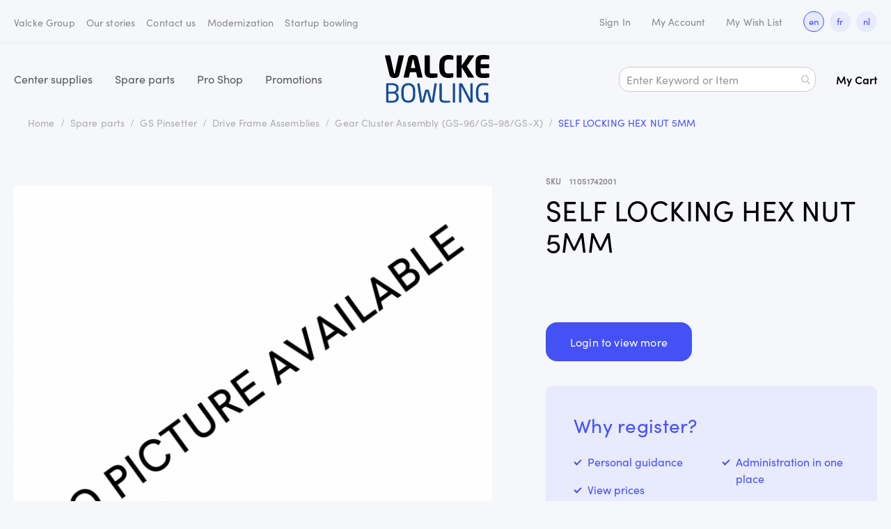

--- FILE ---
content_type: text/html; charset=UTF-8
request_url: https://shop.valcke-bowling.com/en/self-locking-hex-nut-5mm.html
body_size: 15208
content:
<!doctype html>
<html lang="en">
    <head prefix="og: http://ogp.me/ns# fb: http://ogp.me/ns/fb# product: http://ogp.me/ns/product#">
        <script>
    var BASE_URL = 'https\u003A\u002F\u002Fshop.valcke\u002Dbowling.com\u002Fen\u002F';
    var require = {
        'baseUrl': 'https\u003A\u002F\u002Fshop.valcke\u002Dbowling.com\u002Fstatic\u002Fversion1763033778\u002Ffrontend\u002FValcke2\u002Fdefault\u002Fen_US'
    };</script>        <meta charset="utf-8"/>
<meta name="title" content="SELF LOCKING HEX NUT 5MM"/>
<meta name="robots" content="INDEX,FOLLOW"/>
<meta name="viewport" content="width=device-width, initial-scale=1"/>
<meta name="format-detection" content="telephone=no"/>
<meta name="msapplication-TileColor" content="#ffffff"/>
<meta name="msapplication-TileImage" content="https://shop.valcke-bowling.com/static/version1763033778/frontend/Valcke2/default/en_US/Magento_Theme/ms-icon-144x144.png"/>
<meta name="theme-color" content="#ffffff"/>
<title>SELF LOCKING HEX NUT 5MM</title>
<link  rel="stylesheet" type="text/css"  media="all" href="https://shop.valcke-bowling.com/static/version1763033778/frontend/Valcke2/default/en_US/mage/calendar.css" />
<link  rel="stylesheet" type="text/css"  media="all" href="https://shop.valcke-bowling.com/static/version1763033778/frontend/Valcke2/default/en_US/css/styles-m.css" />
<link  rel="stylesheet" type="text/css"  media="all" href="https://shop.valcke-bowling.com/static/version1763033778/frontend/Valcke2/default/en_US/Amasty_HidePrice/js/fancyambox/jquery.fancyambox.min.css" />
<link  rel="stylesheet" type="text/css"  media="all" href="https://shop.valcke-bowling.com/static/version1763033778/frontend/Valcke2/default/en_US/Amasty_HidePrice/css/amhideprice.css" />
<link  rel="stylesheet" type="text/css"  media="all" href="https://shop.valcke-bowling.com/static/version1763033778/frontend/Valcke2/default/en_US/Amasty_Label/vendor/tooltipster/css/tooltipster.min.css" />
<link  rel="stylesheet" type="text/css"  media="all" href="https://shop.valcke-bowling.com/static/version1763033778/frontend/Valcke2/default/en_US/Amasty_ShopbyBase/css/swiper.min.css" />
<link  rel="stylesheet" type="text/css"  media="all" href="https://shop.valcke-bowling.com/static/version1763033778/frontend/Valcke2/default/en_US/Amasty_Base/vendor/slick/amslick.min.css" />
<link  rel="stylesheet" type="text/css"  media="all" href="https://shop.valcke-bowling.com/static/version1763033778/frontend/Valcke2/default/en_US/Magefan_Blog/css/blog-m.css" />
<link  rel="stylesheet" type="text/css"  media="all" href="https://shop.valcke-bowling.com/static/version1763033778/frontend/Valcke2/default/en_US/Magefan_Blog/css/blog-new.css" />
<link  rel="stylesheet" type="text/css"  media="all" href="https://shop.valcke-bowling.com/static/version1763033778/frontend/Valcke2/default/en_US/Magefan_Blog/css/blog-custom.css" />
<link  rel="stylesheet" type="text/css"  media="all" href="https://shop.valcke-bowling.com/static/version1763033778/frontend/Valcke2/default/en_US/Valcke2_HidePrice/css/toggle-hide-price.css" />
<link  rel="stylesheet" type="text/css"  media="all" href="https://shop.valcke-bowling.com/static/version1763033778/frontend/Valcke2/default/en_US/VladimirPopov_WebForms/css/styles.css" />
<link  rel="stylesheet" type="text/css"  media="all" href="https://shop.valcke-bowling.com/static/version1763033778/frontend/Valcke2/default/en_US/VladimirPopov_WebForms/css/grid.css" />
<link  rel="stylesheet" type="text/css"  media="all" href="https://shop.valcke-bowling.com/static/version1763033778/frontend/Valcke2/default/en_US/VladimirPopov_WebForms/css/opentip.css" />
<link  rel="stylesheet" type="text/css"  media="all" href="https://shop.valcke-bowling.com/static/version1763033778/frontend/Valcke2/default/en_US/VladimirPopov_WebForms/css/colpick.css" />
<link  rel="stylesheet" type="text/css"  media="all" href="https://shop.valcke-bowling.com/static/version1763033778/frontend/Valcke2/default/en_US/VladimirPopov_WebForms/css/accdc/calendar.css" />
<link  rel="stylesheet" type="text/css"  media="all" href="https://shop.valcke-bowling.com/static/version1763033778/frontend/Valcke2/default/en_US/VladimirPopov_WebForms/css/magnific-popup.css" />
<link  rel="stylesheet" type="text/css"  media="all" href="https://shop.valcke-bowling.com/static/version1763033778/frontend/Valcke2/default/en_US/mage/gallery/gallery.css" />
<link  rel="stylesheet" type="text/css"  media="all" href="https://shop.valcke-bowling.com/static/version1763033778/frontend/Valcke2/default/en_US/Amasty_HidePrice/css/amhideprice-styles.css" />
<link  rel="stylesheet" type="text/css"  media="all" href="https://shop.valcke-bowling.com/static/version1763033778/frontend/Valcke2/default/en_US/Anowave_Ec/css/ec.css" />
<link  rel="stylesheet" type="text/css"  media="screen and (min-width: 1025px)" href="https://shop.valcke-bowling.com/static/version1763033778/frontend/Valcke2/default/en_US/css/styles-l.css" />
<link  rel="stylesheet" type="text/css"  media="print" href="https://shop.valcke-bowling.com/static/version1763033778/frontend/Valcke2/default/en_US/css/print.css" />
<link  rel="icon" type="image/x-icon" href="https://shop.valcke-bowling.com/static/version1763033778/frontend/Valcke2/default/en_US/Magento_Theme/favicon.ico" />
<link  rel="shortcut icon" type="image/x-icon" href="https://shop.valcke-bowling.com/static/version1763033778/frontend/Valcke2/default/en_US/Magento_Theme/favicon.ico" />
<script  type="text/javascript"  src="https://shop.valcke-bowling.com/static/version1763033778/frontend/Valcke2/default/en_US/requirejs/require.min.js"></script>
<script  type="text/javascript"  src="https://shop.valcke-bowling.com/static/version1763033778/frontend/Valcke2/default/en_US/requirejs-min-resolver.min.js"></script>
<script  type="text/javascript"  src="https://shop.valcke-bowling.com/static/version1763033778/frontend/Valcke2/default/en_US/mage/requirejs/mixins.min.js"></script>
<script  type="text/javascript"  src="https://shop.valcke-bowling.com/static/version1763033778/frontend/Valcke2/default/en_US/requirejs-config.min.js"></script>
<script  type="text/javascript"  src="https://shop.valcke-bowling.com/static/version1763033778/frontend/Valcke2/default/en_US/Anowave_Ec/js/ec.min.js"></script>
<script  type="text/javascript"  src="https://shop.valcke-bowling.com/static/version1763033778/frontend/Valcke2/default/en_US/Amasty_GeoipRedirect/js/storeCookieChecker.min.js"></script>
<link  rel="apple-touch-icon" sizes="57x57" href="https://shop.valcke-bowling.com/static/version1763033778/frontend/Valcke2/default/en_US/Magento_Theme/apple-icon-57x57.png" />
<link  rel="apple-touch-icon" sizes="60x60" href="https://shop.valcke-bowling.com/static/version1763033778/frontend/Valcke2/default/en_US/Magento_Theme/apple-icon-60x60.png" />
<link  rel="apple-touch-icon" sizes="72x72" href="https://shop.valcke-bowling.com/static/version1763033778/frontend/Valcke2/default/en_US/Magento_Theme/apple-icon-72x72.png" />
<link  rel="apple-touch-icon" sizes="76x76" href="https://shop.valcke-bowling.com/static/version1763033778/frontend/Valcke2/default/en_US/Magento_Theme/apple-icon-76x76.png" />
<link  rel="apple-touch-icon" sizes="114x114" href="https://shop.valcke-bowling.com/static/version1763033778/frontend/Valcke2/default/en_US/Magento_Theme/apple-icon-114x114.png" />
<link  rel="apple-touch-icon" sizes="120x120" href="https://shop.valcke-bowling.com/static/version1763033778/frontend/Valcke2/default/en_US/Magento_Theme/apple-icon-120x120.png" />
<link  rel="apple-touch-icon" sizes="144x144" href="https://shop.valcke-bowling.com/static/version1763033778/frontend/Valcke2/default/en_US/Magento_Theme/apple-icon-144x144.png" />
<link  rel="apple-touch-icon" sizes="152x152" href="https://shop.valcke-bowling.com/static/version1763033778/frontend/Valcke2/default/en_US/Magento_Theme/apple-icon-152x152.png" />
<link  rel="apple-touch-icon" sizes="180x180" href="https://shop.valcke-bowling.com/static/version1763033778/frontend/Valcke2/default/en_US/Magento_Theme/apple-icon-180x180.png" />
<link  rel="icon" type="image/png" sizes="192x192" href="https://shop.valcke-bowling.com/static/version1763033778/frontend/Valcke2/default/en_US/Magento_Theme/android-icon-192x192.png" />
<link  rel="icon" type="image/png" sizes="32x32" href="https://shop.valcke-bowling.com/static/version1763033778/frontend/Valcke2/default/en_US/Magento_Theme/favicon-32x32.png" />
<link  rel="icon" type="image/png" sizes="96x96" href="https://shop.valcke-bowling.com/static/version1763033778/frontend/Valcke2/default/en_US/Magento_Theme/favicon-96x96.png" />
<link  rel="icon" type="image/png" sizes="16x16" href="https://shop.valcke-bowling.com/static/version1763033778/frontend/Valcke2/default/en_US/Magento_Theme/favicon-16x16.png" />
<link  rel="manifest" href="https://shop.valcke-bowling.com/static/version1763033778/frontend/Valcke2/default/en_US/Magento_Theme/manifest.json" />
<meta name="google-site-verification" content="prQdyu1JXLcANRLqDgjm01AZAQbTSbvLi7UXZK7yZFc" />
            <script type="text/x-magento-init">
        {
            "*": {
                "Magento_PageCache/js/form-key-provider": {}
            }
        }
    </script>
<style>
	.ec-gtm-cookie-directive > div { background: #ffffff; color: #000000  }
	.ec-gtm-cookie-directive > div > div > div a.action.accept { color: #8bc53f }
	.ec-gtm-cookie-directive > div > div > div .ec-gtm-cookie-directive-note-toggle { color: #8bc53f }
    .ec-gtm-cookie-directive-segments > div input[type="checkbox"] + label:before { border:1px solid #000000 }  
</style>
<script data-ommit="true">

	/**
	 * Magento 2 Google Tag Manager Enhanced Ecommerce (UA) Tracking
	 *
	 * @version 101.5.0	
	 * @author Anowave
	 * @see http://www.anowave.com/marketplace/magento-2-extensions/magento-2-google-tag-manager-enhanced-ecommerce-ua-tracking/
	 * @copyright 2022 Anowave
	 */

	window.dataLayer = window.dataLayer || [];

		
	window.AEC = window.AEC || {};

		
	AEC.Const = 
	{
		TIMING_CATEGORY_ADD_TO_CART:		'Add To Cart Time',
		TIMING_CATEGORY_REMOVE_FROM_CART:	'Remove From Cart Time',
		TIMING_CATEGORY_PRODUCT_CLICK:		'Product Detail Click Time',
		TIMING_CATEGORY_CHECKOUT:			'Checkout Time',
		TIMING_CATEGORY_CHECKOUT_STEP:		'Checkout Step Time',
		TIMING_CATEGORY_PRODUCT_WISHLIST:	'Add to Wishlist Time',
		TIMING_CATEGORY_PRODUCT_COMPARE:	'Add to Compare Time'
	};

	AEC.Const.URL 					= 'https://shop.valcke-bowling.com/en/';
	AEC.Const.VARIANT_DELIMITER 	= '-';
	AEC.Const.VARIANT_DELIMITER_ATT = ':';

		
	AEC.Const.CHECKOUT_STEP_SHIPPING 	= 1;
	AEC.Const.CHECKOUT_STEP_PAYMENT  	= 2;
	AEC.Const.CHECKOUT_STEP_ORDER  		= 3;

		
	AEC.Const.DIMENSION_SEARCH = 18;

	
	AEC.Const.COOKIE_DIRECTIVE 								= false;
	AEC.Const.COOKIE_DIRECTIVE_CONSENT_GRANTED  			= false;
	AEC.Const.COOKIE_DIRECTIVE_SEGMENT_MODE 				= false;
	AEC.Const.COOKIE_DIRECTIVE_SEGMENT_MODE_EVENTS			= ["cookieConsentGranted"];	
	AEC.Const.COOKIE_DIRECTIVE_CONSENT_GRANTED_EVENT 		= "cookieConsentGranted";
	AEC.Const.COOKIE_DIRECTIVE_CONSENT_DECLINE_EVENT 		= "cookieConsentDeclined";

		
	AEC.Const.CATALOG_CATEGORY_ADD_TO_CART_REDIRECT_EVENT 	= "catalogCategoryAddToCartRedirect";

		
	AEC.Message = 
	{
		confirm: 			 true,
		confirmRemoveTitle:  "Are you sure?",
		confirmRemove: 		 "Are you sure you would like to remove this item from the shopping cart?"	};
			
	AEC.storeName 			= "English";
	AEC.currencyCode	 	= "EUR";
	AEC.useDefaultValues 	= false;
	AEC.facebook 			= false;
	AEC.facebookInitParams 	= [];
	AEC.eventCallback		= false;

		
	AEC.SUPER = [];

		
	AEC.CONFIGURABLE_SIMPLES = [];

	
	AEC.BUNDLE = {"bundles":[],"options":[]};

	
	AEC.localStorage = true;

		
	AEC.summary = false;
	
</script>
<script data-ommit="true">

    (summary => 
    {
    	if (summary)
    	{
        	let getSummary = (event) => 
        	{
            	AEC.Request.post("https:\/\/shop.valcke-bowling.com\/en\/datalayer\/index\/cart\/",{ event:event }, (response) => 
            	{
                	dataLayer.push(response);
               	});
            };

            ['ec.cookie.remove.item.data','ec.cookie.update.item.data','ec.cookie.add.data'].forEach(event => 
            {
            	AEC.EventDispatcher.on(event, (event => 
            	{
                	return () => 
                	{
                    	setTimeout(() => { getSummary(event); }, 2000);
                    };
                })(event));
            });
    	}
    })(AEC.summary);
    
</script>
<script data-ommit="true">

	/**
 	 * Define dataLayer[] object
	 */
	window.dataLayer = window.dataLayer || [];

	/**
	 * Define transport layer to use as fallback in case of Ad-Blockers
	 * 
	 * @copyright Anowave
	 */
	var dataLayerTransport = (function()
	{
		var data = [];
		
		return {
			data:[],
			push: function(data)
			{
				this.data.push(data);
				
				return this;
			},
			serialize: function()
			{
				return this.data;
			}
		}	
	})();
	
</script><script data-ommit="true">

	var EC = [];

	/* Dynamic remarketing */
	window.google_tag_params = window.google_tag_params || {};

	/* Default pagetype */
	window.google_tag_params.ecomm_pagetype = 'product';

	/* Grouped products collection */
	window.G = [];

	/**
	 * Global revenue 
	 */
	window.revenue = 0;

	/**
	 * DoubleClick
	 */
	window.DoubleClick = 
	{
		DoubleClickRevenue:	 	0,
		DoubleClickTransaction: 0,
		DoubleClickQuantity: 	0
	};
	
	
	AEC.Cookie.visitor({"visitorLoginState":"Logged out","visitorLifetimeValue":0,"visitorExistingCustomer":"No","visitorType":"NOT LOGGED IN","currentStore":"English"}).push(dataLayer, false);

		
	dataLayer.push({ pageType: "product"});
	
</script>
	<script data-ommit="true">

				
		window.google_tag_params.ecomm_pagetype 	= 'product';
		window.google_tag_params.ecomm_category 	= 'Spare parts/GS Pinsetter/Drive Frame Assemblies/Two Piece Guide Tower Assembly';
		window.google_tag_params.ecomm_prodid		= '11051742001';
		window.google_tag_params.ecomm_totalvalue 	=  0;
		window.google_tag_params.returnCustomer 	=  false;

				
		
		AEC.Cookie.detail({"ecommerce":{"currencyCode":"EUR","detail":{"products":[{"id":"11051742001","name":"SELF LOCKING HEX NUT 5MM","price":0,"brand":"","category":"Spare parts\/GS Pinsetter\/Drive Frame Assemblies\/Two Piece Guide Tower Assembly","dimension10":"In stock","quantity":1}],"actionField":{"list":"Two Piece Guide Tower Assembly"}},"impressions":[]},"currentStore":"English"}).push(dataLayer, false);

		
		dataLayerTransport.push({"ecommerce":{"currencyCode":"EUR","detail":{"products":[{"id":"11051742001","name":"SELF LOCKING HEX NUT 5MM","price":0,"brand":"","category":"Spare parts\/GS Pinsetter\/Drive Frame Assemblies\/Two Piece Guide Tower Assembly","dimension10":"In stock","quantity":1}],"actionField":{"list":"Two Piece Guide Tower Assembly"}},"impressions":[]},"currentStore":"English"});
		
				
		window.G = [];

			</script>


<!-- Google Tag Manager -->
<script>(function(w,d,s,l,i){w[l]=w[l]||[];w[l].push({'gtm.start':
new Date().getTime(),event:'gtm.js'});var f=d.getElementsByTagName(s)[0],
j=d.createElement(s),dl=l!='dataLayer'?'&l='+l:'';j.async=true;j.src=
'https://www.googletagmanager.com/gtm.js?id='+i+dl;f.parentNode.insertBefore(j,f);
})(window,document,'script','dataLayer','GTM-M27C5WK');</script>
<!-- End Google Tag Manager -->
<script data-ommit="true">

    	
</script>
<script data-ommit="true">AEC.Bind.apply({"performance":false})</script>
            <link rel="alternate" hreflang="en" href="https://shop.valcke-bowling.com/en/self-locking-hex-nut-5mm.html"/>
            <link rel="alternate" hreflang="nl" href="https://shop.valcke-bowling.com/nl/self-locking-hex-nut-5mm.html"/>
            <link rel="alternate" hreflang="fr-be" href="https://shop.valcke-bowling.com/fr/self-locking-hex-nut-5mm.html"/>
            <link rel="alternate" hreflang="nl-de" href="https://shop.valcke-bowling.com/de-nl/self-locking-hex-nut-5mm.html"/>
            <link rel="alternate" hreflang="fr-de" href="https://shop.valcke-bowling.com/de-fr/self-locking-hex-nut-5mm.html"/>
            <link rel="alternate" hreflang="en-de" href="https://shop.valcke-bowling.com/de-en/self-locking-hex-nut-5mm.html"/>
            <link rel="alternate" hreflang="nl-fr" href="https://shop.valcke-bowling.com/fr-nl/self-locking-hex-nut-5mm.html"/>
            <link rel="alternate" hreflang="fr" href="https://shop.valcke-bowling.com/fr-fr/self-locking-hex-nut-5mm.html"/>
            <link rel="alternate" hreflang="en-fr" href="https://shop.valcke-bowling.com/fr-en/self-locking-hex-nut-5mm.html"/>
            <link rel="alternate" hreflang="de-de" href="https://shop.valcke-bowling.com/int-de/self-locking-hex-nut-5mm.html"/>
            <link rel="alternate" hreflang="en-us" href="https://shop.valcke-bowling.com/int-en/self-locking-hex-nut-5mm.html"/>
            <link rel="alternate" hreflang="nl-nl" href="https://shop.valcke-bowling.com/int-nl/self-locking-hex-nut-5mm.html"/>
            <link rel="alternate" hreflang="fr-fr" href="https://shop.valcke-bowling.com/int-fr/self-locking-hex-nut-5mm.html"/>
    <link rel="stylesheet" type="text/css" media="all" href="https://maxcdn.bootstrapcdn.com/font-awesome/latest/css/font-awesome.min.css"/>
<meta property="og:type" content="product" />
<meta property="og:title"
      content="SELF&#x20;LOCKING&#x20;HEX&#x20;NUT&#x20;5MM" />
<meta property="og:image"
      content="https://shop.valcke-bowling.com/media/catalog/product/cache/88963cae404c8b0283112a23b178d762/1/1/11051742001-11051742001-image1-no_picture_available_(1).png" />
<meta property="og:description"
      content="" />
<meta property="og:url" content="https://shop.valcke-bowling.com/en/self-locking-hex-nut-5mm.html" />
    <meta property="product:price:amount" content="0"/>
    <meta property="product:price:currency"
      content="EUR"/>
    </head>
    <body data-container="body"
          data-mage-init='{"loaderAjax": {}, "loader": { "icon": "https://shop.valcke-bowling.com/static/version1763033778/frontend/Valcke2/default/en_US/images/loader-2.gif"}}'
        id="html-body" itemtype="http://schema.org/Product" itemscope="itemscope" class="hide-prices-init catalog-product-view product-self-locking-hex-nut-5mm page-layout-1column">
        

<div id="cookie-status">
    The store will not work correctly in the case when cookies are disabled.</div>
<script type="text&#x2F;javascript">document.querySelector("#cookie-status").style.display = "none";</script>
<script type="text/x-magento-init">
    {
        "*": {
            "cookieStatus": {}
        }
    }
</script>

<script type="text/x-magento-init">
    {
        "*": {
            "mage/cookies": {
                "expires": null,
                "path": "\u002F",
                "domain": ".shop.valcke\u002Dbowling.com",
                "secure": false,
                "lifetime": "3600"
            }
        }
    }
</script>
    <noscript>
        <div class="message global noscript">
            <div class="content">
                <p>
                    <strong>JavaScript seems to be disabled in your browser.</strong>
                    <span>
                        For the best experience on our site, be sure to turn on Javascript in your browser.                    </span>
                </p>
            </div>
        </div>
    </noscript>
    <div role="alertdialog"
         tabindex="-1"
         class="message global cookie"
         id="notice-cookie-block">
        <div role="document" class="content" tabindex="0">
            <p>
                <strong>We use cookies to make your experience better.</strong>
                <span>To comply with the new e-Privacy directive, we need to ask for your consent to set the cookies.                </span>
                <a href="https://shop.valcke-bowling.com/en/privacy-policy-cookie-restriction-mode/">Learn more</a>.            </p>
            <div class="actions">
                <button id="btn-cookie-allow" class="action allow primary">
                    <span>Allow Cookies</span>
                </button>
            </div>
        </div>
    </div>
    <script type="text&#x2F;javascript">var elemRM1EahjN = document.querySelector('div#notice-cookie-block');
if (elemRM1EahjN) {
elemRM1EahjN.style.display = 'none';
}</script>    <script type="text/x-magento-init">
        {
            "#notice-cookie-block": {
                "cookieNotices": {
                    "cookieAllowButtonSelector": "#btn-cookie-allow",
                    "cookieName": "user_allowed_save_cookie",
                    "cookieValue": {"1":1},
                    "cookieLifetime": 31536000,
                    "noCookiesUrl": "https\u003A\u002F\u002Fshop.valcke\u002Dbowling.com\u002Fen\u002Fcookie\u002Findex\u002FnoCookies\u002F"
                }
            }
        }
    </script>

<script>
    window.cookiesConfig = window.cookiesConfig || {};
    window.cookiesConfig.secure = true;
</script><script>    require.config({
        map: {
            '*': {
                wysiwygAdapter: 'mage/adminhtml/wysiwyg/tiny_mce/tinymce4Adapter'
            }
        }
    });</script><!-- Google Tag Manager (noscript) -->
<noscript><iframe src="https://www.googletagmanager.com/ns.html?id=GTM-M27C5WK"
height="0" width="0" style="display:none;visibility:hidden"></iframe></noscript>
<!-- End Google Tag Manager (noscript) -->
<div class="page-wrapper"><header class="page-header"><div class="panel wrapper"><div class="panel header"><div class="additional-top-links links"><ul>
    <li><a target="_blank" href="https://www.valckegroup.com/en">Valcke Group</a></li>
    <li><a href="blog">Our stories</a></li>
    <li><a href="contact">Contact us</a></li>
    <li><a href="modernization">Modernization</a></li>
    <li><a href="new-bowling">Startup bowling</a></li>
</ul></div><ul class="header links"><li class="link authorization-link" data-label="or">
    <a href="https://shop.valcke-bowling.com/en/customer/account/login/referer/aHR0cHM6Ly9zaG9wLnZhbGNrZS1ib3dsaW5nLmNvbS9lbi9zZWxmLWxvY2tpbmctaGV4LW51dC01bW0uaHRtbA%2C%2C/" class="authorization-link"        >Sign In</a>
</li>
<li><a href="https://shop.valcke-bowling.com/en/customer/account/" id="idihN3UAUW" class="my-account-link" >My Account</a></li><li class="link wishlist" data-bind="scope: 'wishlist'">
    <a href="https://shop.valcke-bowling.com/en/wishlist/">My Wish List        <!-- ko if: wishlist().counter -->
        <span data-bind="text: wishlist().counter" class="counter qty"></span>
        <!-- /ko -->
    </a>
</li>
<script type="text/x-magento-init">
    {
        "*": {
            "Magento_Ui/js/core/app": {
                "components": {
                    "wishlist": {
                        "component": "Magento_Wishlist/js/view/wishlist"
                    }
                }
            }
        }
    }

</script>
<li class="item link compare" data-bind="scope: 'compareProducts'" data-role="compare-products-link">
    <a class="action compare no-display" title="Compare&#x20;Products"
       data-bind="attr: {'href': compareProducts().listUrl}, css: {'no-display': !compareProducts().count}"
    >
        Compare Products        <span class="counter qty" data-bind="text: compareProducts().countCaption"></span>
    </a>
</li>
<script type="text/x-magento-init">
{"[data-role=compare-products-link]": {"Magento_Ui/js/core/app": {"components":{"compareProducts":{"component":"Magento_Catalog\/js\/view\/compare-products"}}}}}
</script>
    </ul>    <div id="switcher-language" class="switcher">
        <ul class="list-group list-group-horizontal list-group-flush">
            <li class="list-group-item active view-en">
                <span>en</span>
            </li>
                                                                            <li class="list-group-item view-fr">
                        <a href="#" data-post='{"action":"https:\/\/shop.valcke-bowling.com\/en\/stores\/store\/redirect\/","data":{"___store":"fr","___from_store":"en","uenc":"aHR0cHM6Ly9zaG9wLnZhbGNrZS1ib3dsaW5nLmNvbS9mci9zZWxmLWxvY2tpbmctaGV4LW51dC01bW0uaHRtbA,,"}}'>
                            fr                        </a>
                    </li>
                                                                <li class="list-group-item view-nl">
                        <a href="#" data-post='{"action":"https:\/\/shop.valcke-bowling.com\/en\/stores\/store\/redirect\/","data":{"___store":"nl","___from_store":"en","uenc":"aHR0cHM6Ly9zaG9wLnZhbGNrZS1ib3dsaW5nLmNvbS9ubC9zZWxmLWxvY2tpbmctaGV4LW51dC01bW0uaHRtbA,,"}}'>
                            nl                        </a>
                    </li>
                                    </ul>
    </div>
<a class="action skip contentarea"
   href="#contentarea">
    <span>
        Skip to Content    </span>
</a>
</div></div><div class="header content">


<section class="amsearch-wrapper-block"
         data-amsearch-wrapper="block"
         data-bind="
            scope: 'amsearch_wrapper',
            mageInit: {
                'Magento_Ui/js/core/app': {
                    components: {
                        amsearch_wrapper: {
                            component: 'Amasty_Xsearch/js/wrapper',
                            data: {&quot;url&quot;:&quot;https:\/\/shop.valcke-bowling.com\/en\/amasty_xsearch\/autocomplete\/index\/&quot;,&quot;url_result&quot;:&quot;https:\/\/shop.valcke-bowling.com\/en\/catalogsearch\/result\/&quot;,&quot;url_popular&quot;:&quot;https:\/\/shop.valcke-bowling.com\/en\/search\/term\/popular\/&quot;,&quot;isDynamicWidth&quot;:true,&quot;isProductBlockEnabled&quot;:true,&quot;width&quot;:900,&quot;displaySearchButton&quot;:false,&quot;fullWidth&quot;:false,&quot;minChars&quot;:3,&quot;delay&quot;:500,&quot;currentUrlEncoded&quot;:&quot;aHR0cHM6Ly9zaG9wLnZhbGNrZS1ib3dsaW5nLmNvbS9lbi9zZWxmLWxvY2tpbmctaGV4LW51dC01bW0uaHRtbA,,&quot;,&quot;color_settings&quot;:[],&quot;popup_display&quot;:1}                        }
                    }
                }
            }">
    <div class="amsearch-form-block"
          data-bind="
              style: {
                    width: resized() ? data.width + 'px' : ''
              },
              css: {
                '-opened': opened
              },
              afterRender: initCssVariables">
                
<section class="amsearch-input-wrapper"
         data-bind="
            css: {
                '-dynamic-width': data.isDynamicWidth,
                '-match': $data.readyForSearch(),
                '-typed': inputValue && inputValue().length
            }">
    <input type="text"
           name="q"
           placeholder="Enter&#x20;Keyword&#x20;or&#x20;Item"
           class="amsearch-input"
           maxlength="128"
           role="combobox"
           aria-haspopup="false"
           aria-autocomplete="both"
           autocomplete="off"
           aria-expanded="false"
           data-amsearch-block="input"
           data-bind="
                afterRender: initInputValue,
                hasFocus: focused,
                value: inputValue,
                event: {
                    keypress: onEnter
                },
                valueUpdate: 'input'">
    <!-- ko template: { name: templates.loader } --><!-- /ko-->
    <button class="amsearch-button -close -clear -icon"
            style="display: none"
            data-bind="
                event: {
                    click: inputValue.bind(this, '')
                },
                attr: {
                    title: $t('Clear Field')
                },
                visible: inputValue && inputValue().length">
    </button>
    <button class="amsearch-button -loupe -clear -icon -disabled"
            data-bind="
                event: {
                    click: search
                },
                css: {
                    '-disabled': !$data.match()
                },
                attr: {
                    title: $t('Search')
                }">
    </button>
</section>
        
        
<section class="amsearch-result-section"
         data-amsearch-js="results"
         style="display: none;"
         data-bind="
            css: {
                '-small': $data.data.width < 700 && !$data.data.fullWidth
            },
            afterRender: function (node) {
                initResultSection(node, 1)
            },
            style: resultSectionStyles(),
            visible: $data.opened()">
    <!-- ko if: !$data.match() && $data.preload() -->
        <!-- ko template: { name: templates.preload } --><!-- /ko-->
    <!-- /ko-->
    <!-- ko if: $data.match() -->
        <!-- ko template: { name: templates.results } --><!-- /ko-->
    <!-- /ko-->
    <!-- ko if: $data.message() && $data.message().length -->
        <!-- ko template: { name: templates.message } --><!-- /ko-->
    <!-- /ko-->
</section>
    </div>
    </section>

<div data-block="minicart" class="minicart-wrapper">
    <a class="action showcart" href="https://shop.valcke-bowling.com/en/checkout/cart/"
       data-bind="scope: 'minicart_content'">
        <span class="text">My Cart</span>
        <span class="counter qty empty"
              data-bind="css: { empty: !!getCartParam('summary_count') == false && !isLoading() },
               blockLoader: isLoading">
            <span class="counter-number"><!-- ko text: getCartParam('summary_count') --><!-- /ko --></span>
            <span class="counter-label">
            <!-- ko if: getCartParam('summary_count') -->
                <!-- ko text: getCartParam('summary_count') --><!-- /ko -->
                <!-- ko i18n: 'items' --><!-- /ko -->
            <!-- /ko -->
            </span>
        </span>
    </a>
            <div class="block block-minicart"
             data-role="dropdownDialog"
             data-mage-init='{"dropdownDialog":{
                "appendTo":"[data-block=minicart]",
                "triggerTarget":".showcart",
                "timeout": "2000",
                "closeOnMouseLeave": false,
                "closeOnEscape": true,
                "triggerClass":"active",
                "parentClass":"active",
                "buttons":[]}}'>
            <div id="minicart-content-wrapper" data-bind="scope: 'minicart_content'">
                <!-- ko template: getTemplate() --><!-- /ko -->
            </div>
                    </div>
        <script>window.checkout = {"shoppingCartUrl":"https:\/\/shop.valcke-bowling.com\/en\/checkout\/cart\/","checkoutUrl":"https:\/\/shop.valcke-bowling.com\/en\/checkout\/","updateItemQtyUrl":"https:\/\/shop.valcke-bowling.com\/en\/checkout\/sidebar\/updateItemQty\/","removeItemUrl":"https:\/\/shop.valcke-bowling.com\/en\/checkout\/sidebar\/removeItem\/","imageTemplate":"Magento_Catalog\/product\/image_with_borders","baseUrl":"https:\/\/shop.valcke-bowling.com\/en\/","minicartMaxItemsVisible":3,"websiteId":"1","maxItemsToDisplay":10,"storeId":"3","storeGroupId":"1","customerLoginUrl":"https:\/\/shop.valcke-bowling.com\/en\/customer\/account\/login\/referer\/aHR0cHM6Ly9zaG9wLnZhbGNrZS1ib3dsaW5nLmNvbS9lbi9zZWxmLWxvY2tpbmctaGV4LW51dC01bW0uaHRtbA%2C%2C\/","isRedirectRequired":false,"autocomplete":"off","captcha":{"user_login":{"isCaseSensitive":false,"imageHeight":50,"imageSrc":"","refreshUrl":"https:\/\/shop.valcke-bowling.com\/en\/captcha\/refresh\/","isRequired":false,"timestamp":1764341640}}}</script>    <script type="text/x-magento-init">
    {
        "[data-block='minicart']": {
            "Magento_Ui/js/core/app": {"components":{"minicart_content":{"children":{"subtotal.container":{"children":{"subtotal":{"children":{"subtotal.totals":{"config":{"display_cart_subtotal_incl_tax":0,"display_cart_subtotal_excl_tax":1,"template":"Magento_Tax\/checkout\/minicart\/subtotal\/totals"},"children":{"subtotal.totals.msrp":{"component":"Magento_Msrp\/js\/view\/checkout\/minicart\/subtotal\/totals","config":{"displayArea":"minicart-subtotal-hidden","template":"Magento_Msrp\/checkout\/minicart\/subtotal\/totals"}}},"component":"Magento_Tax\/js\/view\/checkout\/minicart\/subtotal\/totals"}},"component":"uiComponent","config":{"template":"Magento_Checkout\/minicart\/subtotal"}}},"component":"uiComponent","config":{"displayArea":"subtotalContainer"}},"item.renderer":{"component":"Magento_Checkout\/js\/view\/cart-item-renderer","config":{"displayArea":"defaultRenderer","template":"Magento_Checkout\/minicart\/item\/default"},"children":{"item.image":{"component":"Magento_Catalog\/js\/view\/image","config":{"template":"Magento_Catalog\/product\/image","displayArea":"itemImage"}},"checkout.cart.item.price.sidebar":{"component":"uiComponent","config":{"template":"Magento_Checkout\/minicart\/item\/price","displayArea":"priceSidebar"}}}},"extra_info":{"component":"uiComponent","config":{"displayArea":"extraInfo"}},"promotion":{"component":"uiComponent","config":{"displayArea":"promotion"}}},"config":{"itemRenderer":{"default":"defaultRenderer","simple":"defaultRenderer","virtual":"defaultRenderer"},"template":"Magento_Checkout\/minicart\/content"},"component":"Magento_Checkout\/js\/view\/minicart"}},"types":[]}        },
        "*": {
            "Magento_Ui/js/block-loader": "https\u003A\u002F\u002Fshop.valcke\u002Dbowling.com\u002Fstatic\u002Fversion1763033778\u002Ffrontend\u002FValcke2\u002Fdefault\u002Fen_US\u002Fimages\u002Floader\u002D1.gif"
        }
    }
    </script>
</div>
</div><span data-action="toggle-nav" class="action nav-toggle"><span>Toggle Nav</span></span>
<a
    class="logo"
    href="https://shop.valcke-bowling.com/en/"
    title="Valcke&#x20;Bowling"
    aria-label="store logo">
    <img src="https://shop.valcke-bowling.com/static/version1763033778/frontend/Valcke2/default/en_US/images/logo.svg"
         title="Valcke&#x20;Bowling"
         alt="Valcke&#x20;Bowling"
            width="170"                />
</a>
    <div class="sections nav-sections">
                <div class="section-items nav-sections-items"
             data-mage-init='{"tabs":{"openedState":"active"}}'>
                                            <div class="section-item-title nav-sections-item-title"
                     data-role="collapsible">
                    <a class="nav-sections-item-switch"
                       data-toggle="switch" href="#store.menu">
                        Menu                    </a>
                </div>
                <div class="section-item-content nav-sections-item-content"
                     id="store.menu"
                     data-role="content">
                    
<nav class="navigation" data-action="navigation">
    <ul data-mage-init='{"menu":{"responsive":true, "expanded":true, "position":{"my":"left top","at":"left bottom"}}}'>
        <li  class="level0 nav-1 category-item first level-top parent"><a href="https://shop.valcke-bowling.com/en/center-supplies.html"  class="level-top" ><span>Center supplies</span></a><ul class="level0 submenu"><li  class="level1 nav-1-1 first"><a href="https://shop.valcke-bowling.com/en/center-supplies/houseballs.html" ><span>Houseballs</span></a></li><li  class="level1 nav-1-2"><a href="https://shop.valcke-bowling.com/en/center-supplies/rental-shoes.html" ><span>Rental shoes</span></a></li><li  class="level1 nav-1-3"><a href="https://shop.valcke-bowling.com/en/center-supplies/pins.html" ><span>Pins</span></a></li><li  class="level1 nav-1-4"><a href="https://shop.valcke-bowling.com/en/center-supplies/lane-maintenance-supplies.html" ><span>Lane Maintenance Supplies</span></a></li><li  class="level1 nav-1-5"><a href="https://shop.valcke-bowling.com/en/center-supplies/miscellaneous-1.html" ><span>Miscellaneous</span></a></li><li  class="level1 nav-1-6 last"><a href="https://shop.valcke-bowling.com/en/center-supplies/furniture.html" ><span>Furniture</span></a></li></ul></li><li  class="level0 nav-2 category-item level-top parent"><a href="https://shop.valcke-bowling.com/en/spare-parts.html"  class="level-top" ><span>Spare parts</span></a><ul class="level0 submenu"><li  class="level1 nav-2-1 first"><a href="https://shop.valcke-bowling.com/en/spare-parts/common-gs-spare-parts.html" ><span>Common GS spare parts</span></a></li><li  class="level1 nav-2-2"><a href="https://shop.valcke-bowling.com/en/spare-parts/gs-pinsetter.html" ><span>GS Pinsetter</span></a></li><li  class="level1 nav-2-3"><a href="https://shop.valcke-bowling.com/en/spare-parts/stringpin-pinsetter.html" ><span>Stringpin Pinsetter</span></a></li><li  class="level1 nav-2-4"><a href="https://shop.valcke-bowling.com/en/spare-parts/a2-pinsetter.html" ><span>A2 Pinsetter</span></a></li><li  class="level1 nav-2-5"><a href="https://shop.valcke-bowling.com/en/spare-parts/lane-machines-1.html" ><span>Lane Machines</span></a></li><li  class="level1 nav-2-6"><a href="https://shop.valcke-bowling.com/en/spare-parts/bowling.html" ><span>Bowling</span></a></li><li  class="level1 nav-2-7"><a href="https://shop.valcke-bowling.com/en/spare-parts/amf.html" ><span>AMF</span></a></li><li  class="level1 nav-2-8 last"><a href="https://shop.valcke-bowling.com/en/spare-parts/scoring.html" ><span>Scoring</span></a></li></ul></li><li  class="level0 nav-3 category-item level-top parent"><a href="https://shop.valcke-bowling.com/en/pro-shop.html"  class="level-top" ><span>Pro Shop</span></a><ul class="level0 submenu"><li  class="level1 nav-3-1 first"><a href="https://shop.valcke-bowling.com/en/pro-shop/balls.html" ><span>Balls</span></a></li><li  class="level1 nav-3-2"><a href="https://shop.valcke-bowling.com/en/pro-shop/bags.html" ><span>Bags</span></a></li><li  class="level1 nav-3-3"><a href="https://shop.valcke-bowling.com/en/pro-shop/shoes.html" ><span>Shoes</span></a></li><li  class="level1 nav-3-4"><a href="https://shop.valcke-bowling.com/en/pro-shop/inserts.html" ><span>Inserts</span></a></li><li  class="level1 nav-3-5"><a href="https://shop.valcke-bowling.com/en/pro-shop/accessories-maintenance.html" ><span>Accessories/maintenance</span></a></li><li  class="level1 nav-3-6 last"><a href="https://shop.valcke-bowling.com/en/pro-shop/pro-shop-setup.html" ><span>Pro Shop Setup</span></a></li></ul></li><li  class="level0 nav-4 category-item last level-top parent"><a href="https://shop.valcke-bowling.com/en/promotions.html"  class="level-top" ><span>Promotions</span></a><ul class="level0 submenu"><li  class="level1 nav-4-1 first"><a href="https://shop.valcke-bowling.com/en/promotions/balls-1.html" ><span>Balls</span></a></li><li  class="level1 nav-4-2"><a href="https://shop.valcke-bowling.com/en/promotions/shoes-1.html" ><span>Shoes</span></a></li><li  class="level1 nav-4-3"><a href="https://shop.valcke-bowling.com/en/promotions/bags-1.html" ><span>Bags</span></a></li><li  class="level1 nav-4-4"><a href="https://shop.valcke-bowling.com/en/promotions/rental-shoes-1.html" ><span>Rental shoes</span></a></li><li  class="level1 nav-4-5"><a href="https://shop.valcke-bowling.com/en/promotions/shirts-1.html" ><span>Shirts</span></a></li><li  class="level1 nav-4-6"><a href="https://shop.valcke-bowling.com/en/promotions/miscellaneous-9.html" ><span>Miscellaneous</span></a></li><li  class="level1 nav-4-7"><a href="https://shop.valcke-bowling.com/en/promotions/spare-parts-1.html" ><span>Spare parts</span></a></li><li  class="level1 nav-4-8"><a href="https://shop.valcke-bowling.com/en/promotions/capital-equipment.html" ><span>Capital Equipment</span></a></li><li  class="level1 nav-4-9"><a href="https://shop.valcke-bowling.com/en/promotions/lane-maintenance.html" ><span>Lane Maintenance</span></a></li><li  class="level1 nav-4-10 last"><a href="https://shop.valcke-bowling.com/en/promotions/black-friday.html" ><span>BLACK FRIDAY</span></a></li></ul></li>            </ul>
</nav>
    <div id="switcher-language-nav" class="switcher">
        <ul class="list-group list-group-horizontal list-group-flush">
            <li class="list-group-item active view-en">
                <span>en</span>
            </li>
                                                                            <li class="list-group-item view-fr">
                        <a href="#" data-post='{"action":"https:\/\/shop.valcke-bowling.com\/en\/stores\/store\/redirect\/","data":{"___store":"fr","___from_store":"en","uenc":"aHR0cHM6Ly9zaG9wLnZhbGNrZS1ib3dsaW5nLmNvbS9mci9zZWxmLWxvY2tpbmctaGV4LW51dC01bW0uaHRtbA,,"}}'>
                            fr                        </a>
                    </li>
                                                                <li class="list-group-item view-nl">
                        <a href="#" data-post='{"action":"https:\/\/shop.valcke-bowling.com\/en\/stores\/store\/redirect\/","data":{"___store":"nl","___from_store":"en","uenc":"aHR0cHM6Ly9zaG9wLnZhbGNrZS1ib3dsaW5nLmNvbS9ubC9zZWxmLWxvY2tpbmctaGV4LW51dC01bW0uaHRtbA,,"}}'>
                            nl                        </a>
                    </li>
                                    </ul>
    </div>
                </div>
                    </div>
    </div>
</header><main id="maincontent" class="page-main"><a id="contentarea" tabindex="-1"></a>
<div class="page messages"><div data-placeholder="messages"></div>
<div data-bind="scope: 'messages'">
    <!-- ko if: cookieMessages && cookieMessages.length > 0 -->
    <div aria-atomic="true" role="alert" data-bind="foreach: { data: cookieMessages, as: 'message' }" class="messages">
        <div data-bind="attr: {
            class: 'message-' + message.type + ' ' + message.type + ' message',
            'data-ui-id': 'message-' + message.type
        }">
            <div data-bind="html: $parent.prepareMessageForHtml(message.text)"></div>
        </div>
    </div>
    <!-- /ko -->

    <!-- ko if: messages().messages && messages().messages.length > 0 -->
    <div aria-atomic="true" role="alert" class="messages" data-bind="foreach: {
        data: messages().messages, as: 'message'
    }">
        <div data-bind="attr: {
            class: 'message-' + message.type + ' ' + message.type + ' message',
            'data-ui-id': 'message-' + message.type
        }">
            <div data-bind="html: $parent.prepareMessageForHtml(message.text)"></div>
        </div>
    </div>
    <!-- /ko -->
</div>
<script type="text/x-magento-init">
    {
        "*": {
            "Magento_Ui/js/core/app": {
                "components": {
                        "messages": {
                            "component": "Magento_Theme/js/view/messages"
                        }
                    }
                }
            }
    }
</script>
</div><div class="columns"><div class="column main">    <div class="breadcrumbs">
        <ul class="items">
            
                
                <li class="item home">
                                            <a href="https://shop.valcke-bowling.com/en/"
                           title="Go to Home Page">
                            Home                        </a>
                                    </li>
            
                
                <li class="item category19">
                                            <a href="https://shop.valcke-bowling.com/en/spare-parts.html"
                           title="">
                            Spare parts                        </a>
                                    </li>
            
                
                <li class="item category21">
                                            <a href="https://shop.valcke-bowling.com/en/spare-parts/gs-pinsetter.html"
                           title="">
                            GS Pinsetter                        </a>
                                    </li>
            
                
                <li class="item category69">
                                            <a href="https://shop.valcke-bowling.com/en/spare-parts/gs-pinsetter/drive-frame-assemblies.html"
                           title="">
                            Drive Frame Assemblies                        </a>
                                    </li>
            
                
                <li class="item category73">
                                            <a href="https://shop.valcke-bowling.com/en/spare-parts/gs-pinsetter/drive-frame-assemblies/gear-cluster-assembly-gs-96-gs-98-gs-x.html"
                           title="">
                            Gear Cluster Assembly (GS-96/GS-98/GS-X)                        </a>
                                    </li>
            
                
                <li class="item product6495">
                                            <strong>SELF LOCKING HEX NUT 5MM</strong>
                                    </li>
                    </ul>
    </div>
<div class="product-info-main">
<div class="product attribute sku">
            <strong class="type">SKU</strong>
        <div class="value" itemprop="sku">11051742001</div>
</div>


<div class="product-add-form">
    <form data-product-sku="11051742001"
          action="https://shop.valcke-bowling.com/en/checkout/cart/add/uenc/aHR0cHM6Ly9zaG9wLnZhbGNrZS1ib3dsaW5nLmNvbS9lbi9zZWxmLWxvY2tpbmctaGV4LW51dC01bW0uaHRtbA%2C%2C/product/6495/" method="post"
          id="product_addtocart_form">
        <input type="hidden" name="product" value="6495" />
        <input type="hidden" name="selected_configurable_option" value="" />
        <input type="hidden" name="related_product" id="related-products-field" value="" />
        <input type="hidden" name="item"  value="6495" />
        <input name="form_key" type="hidden" value="R9NBpAEUr3Kzdipj" />                            
        
                    </form>
</div>

<script type="text/x-magento-init">
    {
        "[data-role=priceBox][data-price-box=product-id-6495]": {
            "priceBox": {
                "priceConfig":  {"productId":"6495","priceFormat":{"pattern":"\u20ac%s","precision":2,"requiredPrecision":2,"decimalSymbol":".","groupSymbol":",","groupLength":3,"integerRequired":false}}            }
        }
    }
</script>
    <div class="product info detailed">
                <div class="product data items" data-mage-init='{"tabs":{"openedState":"active"}}'>
                                                                                    </div>
    </div>
<div class="product-usps"><h2>Why register?</h2>
<ul>
<li>Personal guidance</li>
<li>View prices</li>
<li>Administration in one place</li>
<li>Tailored product advice</li>
</ul>
<p style="margin-top: 20px;"><em>Exclusively for bowling professionals (Centers and Pro shops)</em></p></div><span data-role="amhideprice-hide-button"  id="amhideprice-product-id-6495-770" style="display: none !important;"></span>
             <script>
                require([
                    "jquery",
                     "Amasty_HidePrice/js/amhideprice"
                ], function ($, amhideprice) {
                    $( document ).ready(function() {
                        $("#amhideprice-product-id-6495-770").amhideprice({"parent":".product-item, .item, td","button":"form[data-role=\"tocart-form\"] button, button.tocart","html":"","hide_compare":"0","hide_wishlist":"0","hide_addtocart":"1"});
                    });
                });
            </script><div class="page-title-wrapper&#x20;product">
    <h1 class="page-title"
                >
        <span class="base" data-ui-id="page-title-wrapper" itemprop="name">SELF LOCKING HEX NUT 5MM</span>    </h1>
    </div>
<div class="product-info-price"><div class="price-final_price" data-product-id="6495"></div><a href="https://shop.valcke-bowling.com/en/customer/account/login/referer/aHR0cHM6Ly9zaG9wLnZhbGNrZS1ib3dsaW5nLmNvbS9lbi9zZWxmLWxvY2tpbmctaGV4LW51dC01bW0uaHRtbA%2C%2C/"  class="amasty-hide-price-container" ><span class="amasty-hide-price-text">Login to view more</span></a><p class="availability hide-price">
    <span>
        <a href="https://shop.valcke-bowling.com/en/contact">
            Contact us for availability        </a>
    </span>
</p>
</div></div><div class="product media"><a id="gallery-prev-area" tabindex="-1"></a>
<div class="action-skip-wrapper"><a class="action skip gallery-next-area"
   href="#gallery-next-area">
    <span>
        Skip to the end of the images gallery    </span>
</a>
</div>

<div class="gallery-placeholder _block-content-loading" data-gallery-role="gallery-placeholder">
    <img
        alt="main product photo"
        class="gallery-placeholder__image"
        src="https://shop.valcke-bowling.com/media/catalog/product/cache/5f68b78e6f51800a99771c925445b06a/1/1/11051742001-11051742001-image1-no_picture_available_(1).png"
    />
</div>

<script type="text/x-magento-init">
    {
        "[data-gallery-role=gallery-placeholder]": {
            "mage/gallery/gallery": {
                "mixins":["magnifier/magnify"],
                "magnifierOpts": {"fullscreenzoom":"20","top":"","left":"","width":"","height":"","eventType":"hover","enabled":false},
                "data": [{"thumb":"https:\/\/shop.valcke-bowling.com\/media\/catalog\/product\/cache\/afb00810281f62a372f0e9221354fef2\/1\/1\/11051742001-11051742001-image1-no_picture_available_(1).png","img":"https:\/\/shop.valcke-bowling.com\/media\/catalog\/product\/cache\/5f68b78e6f51800a99771c925445b06a\/1\/1\/11051742001-11051742001-image1-no_picture_available_(1).png","full":"https:\/\/shop.valcke-bowling.com\/media\/catalog\/product\/cache\/08958d59a001a8571af837677d687a7f\/1\/1\/11051742001-11051742001-image1-no_picture_available_(1).png","caption":"SELF LOCKING HEX NUT 5MM","position":"0","isMain":true,"type":"image","videoUrl":null}],
                "options": {"nav":"thumbs","loop":true,"keyboard":true,"arrows":true,"allowfullscreen":false,"showCaption":false,"width":700,"thumbwidth":90,"thumbheight":90,"height":700,"transitionduration":500,"transition":"crossfade","navarrows":true,"navtype":"slides","navdir":"vertical"},
                "fullscreen": {"nav":"thumbs","loop":true,"navdir":"horizontal","navarrows":false,"navtype":"slides","arrows":false,"showCaption":false,"transitionduration":500,"transition":"dissolve"},
                 "breakpoints": {"mobile":{"conditions":{"max-width":"1024px"},"options":{"options":{"nav":"dots"}}}}            }
        }
    }
</script>
<script type="text/x-magento-init">
    {
        "[data-gallery-role=gallery-placeholder]": {
            "Magento_ProductVideo/js/fotorama-add-video-events": {
                "videoData": [{"mediaType":"image","videoUrl":null,"isBase":true}],
                "videoSettings": [{"playIfBase":"0","showRelated":"0","videoAutoRestart":"0"}],
                "optionsVideoData": []            }
        }
    }
</script>
<div class="action-skip-wrapper"><a class="action skip gallery-prev-area"
   href="#gallery-prev-area">
    <span>
        Skip to the beginning of the images gallery    </span>
</a>
</div><a id="gallery-next-area" tabindex="-1"></a>
</div><input name="form_key" type="hidden" value="R9NBpAEUr3Kzdipj" /><div id="authenticationPopup" data-bind="scope:'authenticationPopup', style: {display: 'none'}">
        <script>window.authenticationPopup = {"autocomplete":"off","customerRegisterUrl":"https:\/\/shop.valcke-bowling.com\/en\/customer\/account\/create\/","customerForgotPasswordUrl":"https:\/\/shop.valcke-bowling.com\/en\/customer\/account\/forgotpassword\/","baseUrl":"https:\/\/shop.valcke-bowling.com\/en\/","disableRegister":false}</script>    <!-- ko template: getTemplate() --><!-- /ko -->
    <script type="text/x-magento-init">
        {
            "#authenticationPopup": {
                "Magento_Ui/js/core/app": {"components":{"authenticationPopup":{"component":"Magento_Customer\/js\/view\/authentication-popup","children":{"messages":{"component":"Magento_Ui\/js\/view\/messages","displayArea":"messages"},"captcha":{"component":"Magento_Captcha\/js\/view\/checkout\/loginCaptcha","displayArea":"additional-login-form-fields","formId":"user_login","configSource":"checkout"},"amazon-button":{"component":"Amazon_Login\/js\/view\/login-button-wrapper","sortOrder":"0","displayArea":"additional-login-form-fields","config":{"tooltip":"Securely login to our website using your existing Amazon details.","componentDisabled":true}}}}}}            },
            "*": {
                "Magento_Ui/js/block-loader": "https\u003A\u002F\u002Fshop.valcke\u002Dbowling.com\u002Fstatic\u002Fversion1763033778\u002Ffrontend\u002FValcke2\u002Fdefault\u002Fen_US\u002Fimages\u002Floader\u002D1.gif"
            }
        }
    </script>
</div>
<script type="text/x-magento-init">
    {
        "*": {
            "Magento_Customer/js/section-config": {
                "sections": {"stores\/store\/switch":["*"],"stores\/store\/switchrequest":["*"],"directory\/currency\/switch":["*"],"*":["messages"],"customer\/account\/logout":["*","recently_viewed_product","recently_compared_product","persistent"],"customer\/account\/loginpost":["*"],"customer\/account\/createpost":["*"],"customer\/account\/editpost":["*"],"customer\/ajax\/login":["checkout-data","cart","captcha"],"catalog\/product_compare\/add":["compare-products"],"catalog\/product_compare\/remove":["compare-products"],"catalog\/product_compare\/clear":["compare-products"],"sales\/guest\/reorder":["cart"],"sales\/order\/reorder":["cart"],"checkout\/cart\/add":["cart","directory-data","multisafepay-payment-request"],"checkout\/cart\/delete":["cart","multisafepay-payment-request"],"checkout\/cart\/updatepost":["cart","multisafepay-payment-request"],"checkout\/cart\/updateitemoptions":["cart","multisafepay-payment-request"],"checkout\/cart\/couponpost":["cart","multisafepay-payment-request"],"checkout\/cart\/estimatepost":["cart","multisafepay-payment-request"],"checkout\/cart\/estimateupdatepost":["cart","multisafepay-payment-request"],"checkout\/onepage\/saveorder":["cart","checkout-data","last-ordered-items","multisafepay-payment-request"],"checkout\/sidebar\/removeitem":["cart","multisafepay-payment-request"],"checkout\/sidebar\/updateitemqty":["cart","multisafepay-payment-request"],"rest\/*\/v1\/carts\/*\/payment-information":["cart","last-ordered-items","instant-purchase","multisafepay-payment-request"],"rest\/*\/v1\/guest-carts\/*\/payment-information":["cart","multisafepay-payment-request"],"rest\/*\/v1\/guest-carts\/*\/selected-payment-method":["cart","checkout-data","multisafepay-payment-request"],"rest\/*\/v1\/carts\/*\/selected-payment-method":["cart","checkout-data","instant-purchase","multisafepay-payment-request"],"customer\/address\/*":["instant-purchase"],"customer\/account\/*":["instant-purchase"],"vault\/cards\/deleteaction":["instant-purchase"],"multishipping\/checkout\/overviewpost":["cart"],"paypal\/express\/placeorder":["cart","checkout-data"],"paypal\/payflowexpress\/placeorder":["cart","checkout-data"],"paypal\/express\/onauthorization":["cart","checkout-data"],"persistent\/index\/unsetcookie":["persistent"],"review\/product\/post":["review"],"wishlist\/index\/add":["wishlist"],"wishlist\/index\/remove":["wishlist"],"wishlist\/index\/updateitemoptions":["wishlist"],"wishlist\/index\/update":["wishlist"],"wishlist\/index\/cart":["wishlist","cart"],"wishlist\/index\/fromcart":["wishlist","cart"],"wishlist\/index\/allcart":["wishlist","cart"],"wishlist\/shared\/allcart":["wishlist","cart"],"wishlist\/shared\/cart":["cart"],"checkout\/onepage\/success":["multisafepay-payment-request"],"rest\/*\/v1\/guest-carts\/*\/shipping-information":["multisafepay-payment-request"],"rest\/*\/v1\/carts\/*\/shipping-information":["multisafepay-payment-request"],"rest\/*\/v1\/guest-carts\/*\/set-payment-information":["multisafepay-payment-request"],"rest\/*\/v1\/carts\/*\/set-payment-information":["multisafepay-payment-request"],"rest\/*\/v1\/guest-carts\/*\/totals":["multisafepay-payment-request"],"rest\/*\/v1\/carts\/*\/totals":["multisafepay-payment-request"]},
                "clientSideSections": ["checkout-data","cart-data","chatData"],
                "baseUrls": ["https:\/\/shop.valcke-bowling.com\/en\/"],
                "sectionNames": ["messages","customer","compare-products","last-ordered-items","cart","directory-data","captcha","instant-purchase","loggedAsCustomer","persistent","review","wishlist","chatData","multisafepay-payment-request","recently_viewed_product","recently_compared_product","product_data_storage","paypal-billing-agreement"]            }
        }
    }
</script>
<script type="text/x-magento-init">
    {
        "*": {
            "Magento_Customer/js/customer-data": {
                "sectionLoadUrl": "https\u003A\u002F\u002Fshop.valcke\u002Dbowling.com\u002Fen\u002Fcustomer\u002Fsection\u002Fload\u002F",
                "expirableSectionLifetime": 60,
                "expirableSectionNames": ["cart","persistent"],
                "cookieLifeTime": "3600",
                "updateSessionUrl": "https\u003A\u002F\u002Fshop.valcke\u002Dbowling.com\u002Fen\u002Fcustomer\u002Faccount\u002FupdateSession\u002F"
            }
        }
    }
</script>
<script type="text/x-magento-init">
    {
        "*": {
            "Magento_Customer/js/invalidation-processor": {
                "invalidationRules": {
                    "website-rule": {
                        "Magento_Customer/js/invalidation-rules/website-rule": {
                            "scopeConfig": {
                                "websiteId": "1"
                            }
                        }
                    }
                }
            }
        }
    }
</script>
<script type="text/x-magento-init">
    {
        "body": {
            "pageCache": {"url":"https:\/\/shop.valcke-bowling.com\/en\/page_cache\/block\/render\/id\/6495\/","handles":["default","catalog_product_view","catalog_product_view_type_simple","catalog_product_view_id_6495","catalog_product_view_sku_11051742001"],"originalRequest":{"route":"catalog","controller":"product","action":"view","uri":"\/en\/self-locking-hex-nut-5mm.html"},"versionCookieName":"private_content_version"}        }
    }
</script>

<div data-mage-init='{"Mirasvit_CacheWarmer\/js\/track":{"pageType":"catalog_product_view","url":"https:\/\/shop.valcke-bowling.com\/en\/cache_warmer\/track\/","cookieName":"mst-cache-warmer-track","cookieValue":null}}'></div>
<script type="text/x-magento-init">
    {
        "body": {
            "requireCookie": {"noCookieUrl":"https:\/\/shop.valcke-bowling.com\/en\/cookie\/index\/noCookies\/","triggers":[".action.towishlist"],"isRedirectCmsPage":true}        }
    }
</script>
<script type="text/x-magento-init">
    {
        "*": {
                "Magento_Catalog/js/product/view/provider": {
                    "data": {"items":{"6495":{"add_to_cart_button":{"post_data":"{\"action\":\"https:\\\/\\\/shop.valcke-bowling.com\\\/en\\\/checkout\\\/cart\\\/add\\\/uenc\\\/%25uenc%25\\\/product\\\/6495\\\/\",\"data\":{\"product\":\"6495\",\"uenc\":\"%uenc%\"}}","url":"https:\/\/shop.valcke-bowling.com\/en\/checkout\/cart\/add\/uenc\/%25uenc%25\/product\/6495\/","required_options":false},"add_to_compare_button":{"post_data":null,"url":"{\"action\":\"https:\\\/\\\/shop.valcke-bowling.com\\\/en\\\/catalog\\\/product_compare\\\/add\\\/\",\"data\":{\"product\":\"6495\",\"uenc\":\"aHR0cHM6Ly9zaG9wLnZhbGNrZS1ib3dsaW5nLmNvbS9lbi9zZWxmLWxvY2tpbmctaGV4LW51dC01bW0uaHRtbA,,\"}}","required_options":null},"price_info":{"final_price":0,"max_price":0.39,"max_regular_price":0.39,"minimal_regular_price":0.39,"special_price":null,"minimal_price":0.39,"regular_price":0,"formatted_prices":{"final_price":"<span class=\"price\">\u20ac0.00<\/span>","max_price":"<span class=\"price\">\u20ac0.39<\/span>","minimal_price":"<span class=\"price\">\u20ac0.39<\/span>","max_regular_price":"<span class=\"price\">\u20ac0.39<\/span>","minimal_regular_price":null,"special_price":null,"regular_price":"<span class=\"price\">\u20ac0.00<\/span>"},"extension_attributes":{"msrp":{"msrp_price":"<span class=\"price\">\u20ac0.00<\/span>","is_applicable":"","is_shown_price_on_gesture":"","msrp_message":"","explanation_message":"Our price is lower than the manufacturer&#039;s &quot;minimum advertised price.&quot; As a result, we cannot show you the price in catalog or the product page. <br><br> You have no obligation to purchase the product once you know the price. You can simply remove the item from your cart."},"tax_adjustments":{"final_price":0,"max_price":0.39,"max_regular_price":0.39,"minimal_regular_price":0.39,"special_price":0,"minimal_price":0.39,"regular_price":0,"formatted_prices":{"final_price":"<span class=\"price\">\u20ac0.00<\/span>","max_price":"<span class=\"price\">\u20ac0.39<\/span>","minimal_price":"<span class=\"price\">\u20ac0.39<\/span>","max_regular_price":"<span class=\"price\">\u20ac0.39<\/span>","minimal_regular_price":null,"special_price":"<span class=\"price\">\u20ac0.00<\/span>","regular_price":"<span class=\"price\">\u20ac0.00<\/span>"}},"weee_attributes":[],"weee_adjustment":"<span class=\"price\">\u20ac0.00<\/span>"}},"images":[{"url":"https:\/\/shop.valcke-bowling.com\/media\/catalog\/product\/cache\/3f84db5290d6fc59a898e2999aa25fac\/1\/1\/11051742001-11051742001-image1-no_picture_available_(1).png","code":"recently_viewed_products_grid_content_widget","height":300,"width":240,"label":"SELF LOCKING HEX NUT 5MM","resized_width":240,"resized_height":300},{"url":"https:\/\/shop.valcke-bowling.com\/media\/catalog\/product\/cache\/1be2c7645ed0d15b5fbf83cc235ab971\/1\/1\/11051742001-11051742001-image1-no_picture_available_(1).png","code":"recently_viewed_products_list_content_widget","height":270,"width":270,"label":"SELF LOCKING HEX NUT 5MM","resized_width":270,"resized_height":270},{"url":"https:\/\/shop.valcke-bowling.com\/media\/catalog\/product\/cache\/199d9e2b8244313023d59b864b556edc\/1\/1\/11051742001-11051742001-image1-no_picture_available_(1).png","code":"recently_viewed_products_images_names_widget","height":90,"width":75,"label":"SELF LOCKING HEX NUT 5MM","resized_width":75,"resized_height":90},{"url":"https:\/\/shop.valcke-bowling.com\/media\/catalog\/product\/cache\/3f84db5290d6fc59a898e2999aa25fac\/1\/1\/11051742001-11051742001-image1-no_picture_available_(1).png","code":"recently_compared_products_grid_content_widget","height":300,"width":240,"label":"SELF LOCKING HEX NUT 5MM","resized_width":240,"resized_height":300},{"url":"https:\/\/shop.valcke-bowling.com\/media\/catalog\/product\/cache\/49fed0e8e313e57616d4bfd1c5bc45af\/1\/1\/11051742001-11051742001-image1-no_picture_available_(1).png","code":"recently_compared_products_list_content_widget","height":207,"width":270,"label":"SELF LOCKING HEX NUT 5MM","resized_width":270,"resized_height":207},{"url":"https:\/\/shop.valcke-bowling.com\/media\/catalog\/product\/cache\/f9c0588b3624fd12f5339300b465000f\/1\/1\/11051742001-11051742001-image1-no_picture_available_(1).png","code":"recently_compared_products_images_names_widget","height":90,"width":75,"label":"SELF LOCKING HEX NUT 5MM","resized_width":75,"resized_height":90}],"url":"https:\/\/shop.valcke-bowling.com\/en\/self-locking-hex-nut-5mm.html","id":6495,"name":"SELF LOCKING HEX NUT 5MM","type":"simple","is_salable":"1","store_id":3,"currency_code":"EUR","extension_attributes":{"review_html":"    <div class=\"product-reviews-summary short empty\">\n        <div class=\"reviews-actions\">\n            <a class=\"action add\" href=\"https:\/\/shop.valcke-bowling.com\/en\/self-locking-hex-nut-5mm.html#review-form\">\n                Be the first to review this product            <\/a>\n        <\/div>\n    <\/div>\n","wishlist_button":{"post_data":null,"url":"{\"action\":\"https:\\\/\\\/shop.valcke-bowling.com\\\/en\\\/wishlist\\\/index\\\/add\\\/\",\"data\":{\"product\":6495,\"uenc\":\"aHR0cHM6Ly9zaG9wLnZhbGNrZS1ib3dsaW5nLmNvbS9lbi9zZWxmLWxvY2tpbmctaGV4LW51dC01bW0uaHRtbA,,\"}}","required_options":null}}}},"store":"3","currency":"EUR","productCurrentScope":"website"}            }
        }
    }
</script>

<section class="amsearch-overlay-block"
         data-bind="
            scope: 'index = amsearch_overlay_section',
            mageInit: {
                'Magento_Ui/js/core/app': {
                    components: {
                        'amsearch_overlay_section': {
                            component: 'Amasty_Xsearch/js/components/overlay'
                        }
                    }
                }
            }">
    <div class="amsearch-overlay"
         data-bind="
            event: {
                click: hide
            },
            afterRender: initNode">
    </div>
</section>

<script type="text/x-magento-init">
    {
        "*": {
            "amsearchAnalyticsCollector": {
                "minChars": 3            }
        }
    }
</script>
</div></div></main><div class="page-bottom"><div class="content">

<div class="widget-blurb-with-image">
    <div class="widget-blurb-with-image-content
    widget-blurb-with-image-content--right">
        <div class="widget-blurb-with-image-content-copy">
                            <h2 class="widget-blurb-with-image-title">
                    Are you new here?                </h2>
                        <div class="widget-blurb-with-image-text">
                                <ul style="color: #888888;">
<li>Order 24/24 & 7/7</li>
<li>Online offers</li>
<li>Easy track & trace</li>
</ul>
<p style="color: #888888;"><em>Exclusively for bowling professionals (Centers and Pro shops)</em></p>
<p><a class="button action primary" href="customer/account/create/" target="_blank" rel="noopener">Create your account</a> </p>            </div>
        </div>
        <div class="widget-blurb-with-image-content-graphic">
            <div class="widget-blurb-with-image-graphic">
                <img
                        src="https://shop.valcke-bowling.com/media//foto-kentucky-balls.jpg"
                        alt="Are&#x20;you&#x20;new&#x20;here&#x3F;"
                        title="Are&#x20;you&#x20;new&#x20;here&#x3F;"
                        class="widget-blurb-with-image-graphic-image"/>
            </div>
        </div>
    </div>
</div>
</div></div><footer class="page-footer"><div class="footer content"><div class="footer beforefooter-container"><div class="block newsletter">
    <div class="title"><strong>Newsletter</strong></div>
    <div class="content">
        <form class="form subscribe"
              novalidate
              action="https://shop.valcke-bowling.com/en/newsletter/subscriber/new/"
              method="post"
              data-mage-init='{"validation": {"errorClass": "mage-error"}}'
              id="newsletter-validate-detail">
            <div class="field newsletter">
                <div class="control">
                    <label for="newsletter">
                        <h2 class="label">
                            Sign up for our newsletter.                        </h2>
                    </label>
                    <div class="input-wrapper">
                        <input name="email" type="email" id="newsletter"
                               placeholder="Enter your email address"
                               data-mage-init='{"mage/trim-input":{}}'
                               data-validate="{required:true, 'validate-email':true}"
                        />
                        <button class="action subscribe primary"
                                title="Subscribe"
                                type="submit"
                                aria-label="Subscribe">
                            <span>Subscribe</span>
                        </button>
                    </div>
                </div>
            </div>
        </form>
    </div>
</div>
<script type="text/x-magento-init">
    {
        "*": {
            "Magento_Customer/js/block-submit-on-send": {
                "formId": "newsletter-validate-detail"
            }
        }
    }
</script>
</div>    <div id="footer-columns" class="footer-columns"
         data-mage-init='{
        "accordion":{
            "active": "",
            "collapsibleElement": ".single-column-heading",
            "content": ".single-column-content"
        }}'>
        <span data-action="toggle-nav" class="action nav-toggle"><span>Toggle Nav</span></span>
<a
    class="logo"
    href="https://shop.valcke-bowling.com/en/"
    title="Valcke&#x20;Bowling"
    aria-label="store logo">
    <img src="https://shop.valcke-bowling.com/static/version1763033778/frontend/Valcke2/default/en_US/images/logo.svg"
         title="Valcke&#x20;Bowling"
         alt="Valcke&#x20;Bowling"
                            />
</a>
<div class="footer-column footer-column-1"><div class="single-column-heading"><p>Contact</p></div><div class="single-column-content"><span data-action="toggle-nav" class="action nav-toggle"><span>Toggle Nav</span></span>
<a
    class="logo"
    href="https://shop.valcke-bowling.com/en/"
    title="Valcke&#x20;Bowling"
    aria-label="store logo">
    <img src="https://shop.valcke-bowling.com/static/version1763033778/frontend/Valcke2/default/en_US/images/logo.svg"
         title="Valcke&#x20;Bowling"
         alt="Valcke&#x20;Bowling"
                            />
</a>
<div class="widget block block-static-block">
    <p><a href="mailto:bowling@valckegroup.com">bowling@valckegroup.com</a></p>
<p>BE: +32 56 43 85 55<br>NL: +31 2 08 90 81 65<br>FR: +33 3 66 88 22 00<br>DE: +49 4 71 95 26 83 39</p>
</div>
</div></div><div class="footer-column footer-column-2">
<div class="single-column ">
            <h6 class="single-column-heading"><span>Address &amp; opening hours</span></h6>
        <div class="single-column-content">
        <p>Valcke Group NV<br>Menenstraat 433 <br>8560 Wevelgem (Belgium)<br>&gt; <a href="/en/contact">Contact us</a></p>
<table style="border-collapse: collapse; width: 100%; height: 54px;" border="1">
<tbody>
<tr style="height: 18px;">
<td style="width: 50%; height: 18px;">Mo - Tu</td>
<td style="width: 50%; height: 18px;">8h30 - 12h | 13h - 17h30</td>
</tr>
<tr style="height: 18px;">
<td style="width: 50%; height: 18px;">Fr</td>
<td style="width: 50%; height: 18px;">8h30 - 12h | 13h - 16h30</td>
</tr>
<tr>
<td style="width: 50%;">Sa - Su</td>
<td style="width: 50%;">Closed</td>
</tr>
<tr style="height: 18px;">
<td style="width: 50%; height: 18px;">Holidays</td>
<td style="width: 50%; height: 18px;">Closed</td>
</tr>
</tbody>
</table>    </div>
</div>

    <div class="widget block social-media-links">
                <div class="content">
            <ul>
                                    <li>
                        <a href="https://www.instagram.com/valckebowling/"
                           target="_blank">
                            <span class="fa fa-instagram"></span>
                            <span class="label">instagram</span>
                        </a>
                    </li>
                                    <li>
                        <a href="https://www.facebook.com/RealValckeBowling"
                           target="_blank">
                            <span class="fa fa-facebook"></span>
                            <span class="label">facebook</span>
                        </a>
                    </li>
                                    <li>
                        <a href="https://www.linkedin.com/company/valckegroup/"
                           target="_blank">
                            <span class="fa fa-linkedin"></span>
                            <span class="label">linkedin</span>
                        </a>
                    </li>
                            </ul>
        </div>
    </div>
</div><div class="footer-column footer-column-3">
<div class="single-column ">
            <h6 class="single-column-heading"><span>Categories</span></h6>
        <div class="single-column-content">
                    <ul class="links">
                                    <li>
                                                    <a href="center-supplies.html">Center supplies</a>
                                            </li>
                                    <li>
                                                    <a href="spare-parts.html">Spare parts</a>
                                            </li>
                                    <li>
                                                    <a href="pro-shop.html">Pro shop</a>
                                            </li>
                                    <li>
                                                    <a href="promotions.html">Promotions</a>
                                            </li>
                            </ul>
            </div>
</div>
</div><div class="footer-column footer-column-4">
<div class="single-column ">
            <h6 class="single-column-heading"><span>Valcke Group</span></h6>
        <div class="single-column-content">
                    <ul class="links">
                                    <li>
                                                    <a href="about-us">About us</a>
                                            </li>
                                    <li>
                                                    <a href="our-representatives">Our Representatives</a>
                                            </li>
                                    <li>
                                                    <a href="blog">Our stories</a>
                                            </li>
                                    <li>
                                                    <a href="modernization">Modernization</a>
                                            </li>
                                    <li>
                                                    <a href="new-bowling">Startup bowling</a>
                                            </li>
                                    <li>
                                                    <a href="https://shop.valcke-bowling.com/en/shipping-rates">Shipping rates</a>
                                            </li>
                                    <li>
                                                    <a href="/en/repairs">Repair request</a>
                                            </li>
                            </ul>
            </div>
</div>
</div><div class="footer-column footer-column-language-switcher">    <div id="switcher-language" class="switcher">
        <ul class="list-group list-group-horizontal list-group-flush">
            <li class="list-group-item active view-en">
                <span>en</span>
            </li>
                                                                            <li class="list-group-item view-fr">
                        <a href="#" data-post='{"action":"https:\/\/shop.valcke-bowling.com\/en\/stores\/store\/redirect\/","data":{"___store":"fr","___from_store":"en","uenc":"aHR0cHM6Ly9zaG9wLnZhbGNrZS1ib3dsaW5nLmNvbS9mci9zZWxmLWxvY2tpbmctaGV4LW51dC01bW0uaHRtbA,,"}}'>
                            fr                        </a>
                    </li>
                                                                <li class="list-group-item view-nl">
                        <a href="#" data-post='{"action":"https:\/\/shop.valcke-bowling.com\/en\/stores\/store\/redirect\/","data":{"___store":"nl","___from_store":"en","uenc":"aHR0cHM6Ly9zaG9wLnZhbGNrZS1ib3dsaW5nLmNvbS9ubC9zZWxmLWxvY2tpbmctaGV4LW51dC01bW0uaHRtbA,,"}}'>
                            nl                        </a>
                    </li>
                                    </ul>
    </div>
</div>    </div>
<div class="footer afterfooter-container"><div class="footer-copyright">
    <a href="https://www.indiegroup.be" target="_blank">
        <img src="https://shop.valcke-bowling.com/static/version1763033778/frontend/Valcke2/default/en_US/images/logo_indiegroup.svg"/>
    </a>
</div>

<div class="single-column ">
        <div class="single-column-content">
                    <ul class="links">
                                    <li>
                                                    <a href="general-conditions">general conditions</a>
                                            </li>
                                    <li>
                                                    <a href="privacy-and-cookie-policy">privacy &amp; cookie policy</a>
                                            </li>
                            </ul>
            </div>
</div>
<div class="footer-payment-methods">
    <img src="https://shop.valcke-bowling.com/static/version1763033778/frontend/Valcke2/default/en_US/images/payment/visa.svg"/>
    <img src="https://shop.valcke-bowling.com/static/version1763033778/frontend/Valcke2/default/en_US/images/payment/mastercard.svg"/>
    <img src="https://shop.valcke-bowling.com/static/version1763033778/frontend/Valcke2/default/en_US/images/payment/maestro.svg"/>
    <img src="https://shop.valcke-bowling.com/static/version1763033778/frontend/Valcke2/default/en_US/images/payment/paypal.svg"/>
    <img src="https://shop.valcke-bowling.com/static/version1763033778/frontend/Valcke2/default/en_US/images/payment/bancontact.svg"/>
    <img src="https://shop.valcke-bowling.com/static/version1763033778/frontend/Valcke2/default/en_US/images/payment/ideal.svg"/>
    <img src="https://shop.valcke-bowling.com/static/version1763033778/frontend/Valcke2/default/en_US/images/payment/belfius.svg"/>
    <img src="https://shop.valcke-bowling.com/static/version1763033778/frontend/Valcke2/default/en_US/images/payment/ing.svg"/>
    <img src="https://shop.valcke-bowling.com/static/version1763033778/frontend/Valcke2/default/en_US/images/payment/kbc.svg"/>
</div>
</div></div></footer><script type="text/x-magento-init">
        {
            "*": {
                "Magento_Ui/js/core/app": {
                    "components": {
                        "storage-manager": {
                            "component": "Magento_Catalog/js/storage-manager",
                            "appendTo": "",
                            "storagesConfiguration" : {"recently_viewed_product":{"requestConfig":{"syncUrl":"https:\/\/shop.valcke-bowling.com\/en\/catalog\/product\/frontend_action_synchronize\/"},"lifetime":"1000","allowToSendRequest":null},"recently_compared_product":{"requestConfig":{"syncUrl":"https:\/\/shop.valcke-bowling.com\/en\/catalog\/product\/frontend_action_synchronize\/"},"lifetime":"1000","allowToSendRequest":null},"product_data_storage":{"updateRequestConfig":{"url":"https:\/\/shop.valcke-bowling.com\/en\/rest\/en\/V1\/products-render-info"},"requestConfig":{"syncUrl":"https:\/\/shop.valcke-bowling.com\/en\/catalog\/product\/frontend_action_synchronize\/"},"allowToSendRequest":null}}                        }
                    }
                }
            }
        }
</script>
<script type="text/javascript" asyncsrc="//l.getsitecontrol.com/p7jv3g07.js"></script><script data-ommit="true">

    document.addEventListener("DOMContentLoaded", () => 
    {
    	let bind = () => 
    	{
    		Object.entries(
	    	{
	    		addToCart: event => 
	    		{
	    			AEC.ajax(event.currentTarget, dataLayer);
	    		},
	    		removeFromCart:event => 
	    		{
	    			AEC.remove(event.currentTarget, dataLayer);
	    		},
	    		productClick:event => 
	    		{
	    			AEC.click(event.currentTarget, dataLayer);	
	    		},
	    		addToWishlist:event => 
	    		{
	    			AEC.wishlist(event.currentTarget, dataLayer);
	    		},
	    		addToCompare:event => 
	    		{
	    			AEC.compare(event.currentTarget, dataLayer);
	    		},
	    		addToCartSwatch:event => 
	    		{
	    			AEC.ajaxSwatch(event.currentTarget, dataLayer);
	    		}
	        }).forEach(([event, callback]) => 
	    	{
	    	    [...document.querySelectorAll('[data-event]:not([data-bound])')].filter(element => { return element.dataset.event === event; }).forEach(element => 
	        	{
	            	element.addEventListener('click', callback);

	            	element.dataset.bound = true;
	        	});
		  	});
        };

        bind();

        if("PerformanceObserver" in window)
        {
        	const observer = new PerformanceObserver((items) => 
        	{
                items.getEntries().filter(({ initiatorType }) => initiatorType === "xmlhttprequest").forEach((entry) => 
                {
                    bind();
                });
      		});

      		observer.observe(
      		{
          		entryTypes: ["resource"]
      		});
        }
    });
    
</script><script data-ommit="true">

    document.addEventListener("DOMContentLoaded", () => 
    {
    	var PromotionTrack = ((dataLayer) => 
	    {
	        return {
	            apply: () => 
	            {
	                var promotions = [], position = 0;
	
	                document.querySelectorAll('[data-promotion]').forEach((promotion) => 
	                {
	                    promotions.push(
                        {
                            id:      	promotion.dataset.promotionId,
                            name:    	promotion.dataset.promotionName,
                            creative:	promotion.dataset.promotionCreative,
                            position:	promotion.dataset.promotionPosition
                        });

	                    promotion.addEventListener('click', (event) => 
	                    {
	                    	var data = 
	                        {
                       			'event': 'promotionClick',
                                'ecommerce': 
                                {
                                    'promoClick': 
                                    {
                                        'promotions':
                                        [
                                            {
                                                'id':       event.target.dataset.promotionId,
                                                'name':     event.target.dataset.promotionName,
                                                'creative': event.target.dataset.promotionCreative,
                                                'position': event.target.dataset.promotionPosition
                                            }
                                        ]
                                    }
                                }
			                };
			                
                            AEC.Cookie.promotionClick(data).push(dataLayer);

                            /**
                             * Save persistent data
                             */
                            AEC.Persist.push(AEC.Persist.CONST_KEY_PROMOTION,
	                        {
    	                        'promotion':data.ecommerce.promoClick.promotions[0]
    	                    });
		                });
	                });
	
	                if (promotions.length)
	                {
		                AEC.Cookie.promotion(
				        {
	                        'event':'promoViewNonInteractive',
                            'ecommerce':
                            {
                                'promoView':
                                {
                                    'promotions': promotions
                                }
                            }
                        }).push(dataLayer);
	                }
	
	                return this;
	            }
	        }
	    })(dataLayer).apply();
    });
</script><script data-ommit="true">

    document.addEventListener("DOMContentLoaded", () => 
    {
    	(() => 
    	{
    		let map = {};
    
    		document.querySelectorAll('[data-widget]').forEach((element) => 
            {
                let widget = element.dataset.widget;
                
            	let entity = 
    			{
    				id: 				   element.dataset.id,
    				name: 				   element.dataset.name,
    				category:			   element.dataset.category,
    				brand:				   element.dataset.brand,
    				list:				   element.dataset.list,
    				price:		parseFloat(element.dataset.price),
    				position: 	parseFloat(element.dataset.position)
            	};

            	let attributes = element.dataset.attributes;
                
            	if (attributes)
    	        {
        	        Object.entries(JSON.parse(attributes)).forEach(([key, value]) => 
        	        {
            	        entity[key] = value;
        	        });
        	    }

        	    if (!map.hasOwnProperty(widget))
        	    {
            	    map[widget] = [];
        	    }

        	    map[widget].push(entity);
            });

    		Object.entries(map).forEach(([key, value]) => 
	        {
		        if (value.length)
		        {
    		        let data = 
    			    {
    					event: 'widgetViewNonInteractive',
    					ecommerce:
    					{
    						actionField:
    						{
    							list: 		  value.find(Boolean).category,
    							currencyCode: "EUR"    						},
    						impressions: value
    					}
    				};

    		        if ('undefined' !== typeof dataLayer)
    				{
    					(function(callback)
    					{
    						if (AEC.Const.COOKIE_DIRECTIVE)
    						{
    							AEC.CookieConsent.queue(callback).process();
    						}
    						else 
    						{
    							callback.apply(window,[]);
    						}
    					})
    					(
    						(function(dataLayer, data)
    						{
    							return function()
    							{
    								dataLayer.push(data);
    							}
    						})(dataLayer, data)
    					);
    				}
		        }
	        });
    	})();
    });
	
</script><script data-ommit="true">

	if (typeof dataLayer !== "undefined")
	{
		
					
		
					
		
					
		
					
		
		AEC.EventDispatcher.on('ec.facebook.loaded', () => 
		{
					});
		
		for (a = 0, b = EC.length; a < b; a++)
		{
			EC[a].apply(this,[dataLayer]);
			EC[a].apply(this,[dataLayerTransport]);
		}

				
		if (window.google_tag_params)
		{
			(function(callback)
			{
				if (AEC.Const.COOKIE_DIRECTIVE)
				{
					if (!AEC.Const.COOKIE_DIRECTIVE_CONSENT_GRANTED)
					{
						AEC.CookieConsent.queue(callback);
					}
					else
					{
						callback.apply(window,[]);
					}
				}
				else 
				{
					callback.apply(window,[]);
				}
			})
			(
				(function(dataLayer)
				{
					return () => 
					{
						AEC.Cookie.remarketing({ event:'fireRemarketingTag', google_tag_params: window.google_tag_params }).push(dataLayer);
					}
				})(dataLayer)
			);
		}

		
		
		if (typeof FB !== 'undefined') 
		{
			FB.Event.subscribe('edge.create',function(href) 
		 	{
				dataLayer.push(
				{
					'event': 			'socialInt',
					'socialNetwork': 	'Facebook',
					'socialAction': 	'Like',
					'socialTarget': 	href
				});
			});
		}

		if (typeof twttr !== 'undefined') 
		{
			twttr.ready(function (twttr) 
			{
				twttr.events.bind('click', function()
				{
					dataLayer.push(
					{
						'event': 			'socialInt',
						'socialNetwork': 	'Twitter',
						'socialAction': 	'tweet',
						'socialTarget': 	window.location.href
					});
				}); 
			});
		}
	}
	else
	{
		console.log('dataLayer[] is not intialized. Check if GTM is installed properly');
	}
	
</script><script type="text/x-magento-init">
  {
    ".page-header": {
      "IndieGroup_ThemeHelper/js/headroomwrapper": {
        "tolerance" : {
          "up" : 15,
          "down" :  15        },
        "classes": {
          "initial": "initial",
          "pinned": "pinned",
          "unpinned": "unpinned"
        }
       }
    }
  }
</script>

	<script>

		(payload => 
		{
			dataLayer.push(payload);
			
		})([]);
	
	</script>

</div>    </body>
</html>


--- FILE ---
content_type: text/css
request_url: https://shop.valcke-bowling.com/static/version1763033778/frontend/Valcke2/default/en_US/css/styles-m.css
body_size: 74482
content:
@import url('https://use.typekit.net/vcm8ess.css');body{margin:0;padding:0}article,aside,details,figcaption,figure,main,footer,header,nav,section,summary{display:block}audio,canvas,video{display:inline-block}audio:not([controls]){display:none;height:0}nav ul,nav ol{list-style:none none}img{max-width:100%;height:auto;border:0}video,embed,object{max-width:100%}svg:not(:root){overflow:hidden}figure{margin:0}html{font-size:100%;-webkit-text-size-adjust:100%;-ms-text-size-adjust:100%;font-size-adjust:100%}body{color:#202020;font-family:'sofia-pro',sans-serif,Helvetica,Arial,sans-serif;font-style:normal;font-weight:400;line-height:1.5;font-size:16px}p{margin-top:0;margin-bottom:24px}abbr[title]{border-bottom:1px dotted #b6bfdf;cursor:help}b,strong{font-weight:700}em,i{font-style:italic}mark{background:#e1e4f2;color:#000}small,.small{font-size:15px}hr{border:0;border-top:1px solid #b6bfdf;margin-bottom:24px;margin-top:24px}sub,sup{font-size:87.5%;line-height:0;position:relative;vertical-align:baseline}sup{top:-.5em}sub{bottom:-.25em}dfn{font-style:italic}h1{color:#000;font-family:'sofia-pro',sans-serif,Helvetica,Arial,sans-serif;font-weight:400;line-height:1.2;font-size:50px;margin-top:0;margin-bottom:24px}h2{color:#000;font-family:'sofia-pro',sans-serif,Helvetica,Arial,sans-serif;font-weight:400;line-height:1.2;font-size:36px;margin-top:0;margin-bottom:24px}h3{color:#000;font-family:'sofia-pro',sans-serif,Helvetica,Arial,sans-serif;font-weight:400;line-height:1.2;font-size:28px;margin-top:0;margin-bottom:24px}h4{color:#000;font-family:'sofia-pro',sans-serif,Helvetica,Arial,sans-serif;font-weight:400;line-height:1.2;font-size:20px;margin-top:0;margin-bottom:24px}h5{color:#000;font-family:'sofia-pro',sans-serif,Helvetica,Arial,sans-serif;font-weight:400;line-height:1.2;font-size:18px;margin-top:0;margin-bottom:24px}h6{color:#000;font-family:'sofia-pro',sans-serif,Helvetica,Arial,sans-serif;font-weight:400;line-height:1.2;font-size:16px;margin-top:0;margin-bottom:24px}h1 small,h2 small,h3 small,h4 small,h5 small,h6 small,h1 .small,h2 .small,h3 .small,h4 .small,h5 .small,h6 .small{color:#000;font-family:'sofia-pro',sans-serif,Helvetica,Arial,sans-serif;font-style:normal;font-weight:400;line-height:1;font-size:16px}a,.alink{color:#4351f5;text-decoration:underline}a:visited,.alink:visited{color:#4351f5;text-decoration:underline}a:hover,.alink:hover{color:#4351f5;text-decoration:none}a:active,.alink:active{color:#4351f5;text-decoration:none}ul,ol{margin-top:0;margin-bottom:24px}ul>li,ol>li{margin-top:0;margin-bottom:16px}ul ul,ol ul,ul ol,ol ol{margin-bottom:0}dl{margin-bottom:24px;margin-top:0}dt{font-weight:700;margin-bottom:12px;margin-top:0}dd{margin-bottom:16px;margin-top:0;margin-left:0}code,kbd,pre,samp{font-family:Menlo,Monaco,Consolas,'Courier New',monospace}code{background:#e1e4f2;color:#000;padding:2px 4px;font-size:15px;white-space:nowrap}kbd{background:#e1e4f2;color:#000;padding:2px 4px;font-size:15px}pre{background:#e1e4f2;border:1px solid #b6bfdf;color:#000;line-height:1.5;margin:0 0 16px;padding:16px;font-size:15px;display:block;word-wrap:break-word}pre code{background-color:transparent;border-radius:0;color:inherit;font-size:inherit;padding:0;white-space:pre-wrap}blockquote{border-left:3px solid #b6bfdf;margin:0 0 24px 0;padding:0 0 0 24px;color:#202020;font-family:'sofia-pro',sans-serif,Helvetica,Arial,sans-serif;font-style:normal;font-weight:400;line-height:1.5;font-size:16px}blockquote p:last-child,blockquote ul:last-child,blockquote ol:last-child{margin-bottom:0}blockquote footer,blockquote small,blockquote .small{color:#202020;line-height:1.5;font-size:14px;display:block}blockquote footer:before,blockquote small:before,blockquote .small:before{content:'\2014 \00A0'}blockquote cite{font-style:'sofia-pro',sans-serif}blockquote:before,blockquote:after{content:''}q{quotes:none}q:before,q:after{content:'';content:none}cite{font-style:'sofia-pro',sans-serif}table{width:100%;border-collapse:collapse;border-spacing:0;max-width:100%}table th{text-align:left}table>tbody>tr>th,table>tfoot>tr>th,table>tbody>tr>td,table>tfoot>tr>td{vertical-align:top}table>thead>tr>th,table>thead>tr>td{vertical-align:bottom}table>thead>tr>th,table>tbody>tr>th,table>tfoot>tr>th,table>thead>tr>td,table>tbody>tr>td,table>tfoot>tr>td{padding:8px 16px}button,.cart.table-wrapper .actions-toolbar>.action,.action-gift{background-image:none;background:#e8eafe;border:1px solid #e8eafe;color:#4351f5;cursor:pointer;display:inline-block;font-family:'sofia-pro',sans-serif;font-weight:400;margin:0;padding:20px 35px;font-size:16px;line-height:inherit;box-sizing:border-box;vertical-align:middle}button:focus,button:active,.cart.table-wrapper .actions-toolbar>.action:focus,.cart.table-wrapper .actions-toolbar>.action:active,.action-gift:focus,.action-gift:active{background:#e8eafe;border:1px solid #dbdefb;color:#4351f5}button:hover,.cart.table-wrapper .actions-toolbar>.action:hover,.action-gift:hover{background:#dbdefb;border:1px solid #dbdefb;color:#4351f5}button.disabled,button[disabled],fieldset[disabled] button,.cart.table-wrapper .actions-toolbar>.action.disabled,.cart.table-wrapper .actions-toolbar>.action[disabled],fieldset[disabled] .cart.table-wrapper .actions-toolbar>.action,.action-gift.disabled,.action-gift[disabled],fieldset[disabled] .action-gift{opacity:.5;cursor:default;pointer-events:none}button::-moz-focus-inner,.cart.table-wrapper .actions-toolbar>.action::-moz-focus-inner,.action-gift::-moz-focus-inner{border:0;padding:0}input[type="text"],input[type="password"],input[type="url"],input[type="tel"],input[type="search"],input[type="number"],input[type*="date"],input[type="email"]{background:#fff;background-clip:padding-box;border:1px solid #c2c2c2;border-radius:1px;font-family:'sofia-pro',sans-serif,Helvetica,Arial,sans-serif;font-size:16px;height:32px;line-height:1.5;padding:0 9px;vertical-align:baseline;width:100%;box-sizing:border-box}input[type="text"]:disabled,input[type="password"]:disabled,input[type="url"]:disabled,input[type="tel"]:disabled,input[type="search"]:disabled,input[type="number"]:disabled,input[type*="date"]:disabled,input[type="email"]:disabled{opacity:.5}input[type="text"]::-moz-placeholder,input[type="password"]::-moz-placeholder,input[type="url"]::-moz-placeholder,input[type="tel"]::-moz-placeholder,input[type="search"]::-moz-placeholder,input[type="number"]::-moz-placeholder,input[type*="date"]::-moz-placeholder,input[type="email"]::-moz-placeholder{color:#c2c2c2}input[type="text"]::-webkit-input-placeholder,input[type="password"]::-webkit-input-placeholder,input[type="url"]::-webkit-input-placeholder,input[type="tel"]::-webkit-input-placeholder,input[type="search"]::-webkit-input-placeholder,input[type="number"]::-webkit-input-placeholder,input[type*="date"]::-webkit-input-placeholder,input[type="email"]::-webkit-input-placeholder{color:#c2c2c2}input[type="text"]:-ms-input-placeholder,input[type="password"]:-ms-input-placeholder,input[type="url"]:-ms-input-placeholder,input[type="tel"]:-ms-input-placeholder,input[type="search"]:-ms-input-placeholder,input[type="number"]:-ms-input-placeholder,input[type*="date"]:-ms-input-placeholder,input[type="email"]:-ms-input-placeholder{color:#c2c2c2}input[type="number"]{-moz-appearance:textfield}input[type="number"]::-webkit-inner-spin-button,input[type="number"]::-webkit-outer-spin-button{-webkit-appearance:none;margin:0}input[type="search"]{-webkit-appearance:none}input[type="search"]::-webkit-search-cancel-button,input[type="search"]::-webkit-search-decoration,input[type="search"]::-webkit-search-results-button,input[type="search"]::-webkit-search-results-decoration{-webkit-appearance:none}select{background:#fff;background-clip:padding-box;border:1px solid #c2c2c2;border-radius:1px;font-family:'sofia-pro',sans-serif,Helvetica,Arial,sans-serif;font-size:16px;height:32px;line-height:1.5;padding:12px 16px 4px;vertical-align:baseline;width:100%;box-sizing:border-box}select:disabled{opacity:.5}select[multiple]{height:auto;background-image:none}textarea{background:#fff;background-clip:padding-box;border:1px solid #c2c2c2;border-radius:1px;font-family:'sofia-pro',sans-serif,Helvetica,Arial,sans-serif;font-size:16px;height:auto;line-height:1.5;margin:0;padding:16px;vertical-align:baseline;width:100%;box-sizing:border-box;resize:vertical}textarea:disabled{opacity:.5}textarea::-moz-placeholder{color:#c2c2c2}textarea::-webkit-input-placeholder{color:#c2c2c2}textarea:-ms-input-placeholder{color:#c2c2c2}input[type="checkbox"]{margin:2px 12px 0 0;position:relative;top:2px}input[type="checkbox"]:disabled{opacity:.5}input[type="radio"]{margin:2px 12px 0 0}input[type="radio"]:disabled{opacity:.5}input.mage-error,select.mage-error,textarea.mage-error{border-color:#f66}div.mage-error[generated]{color:#f00;font-size:15px}input[type="button"],input[type="reset"],input[type="submit"]{cursor:pointer;-webkit-appearance:button}input::-moz-focus-inner{border:0;padding:0}form{-webkit-tap-highlight-color:rgba(0,0,0,0)}address{font-style:normal}*:focus{box-shadow:none;outline:0}._keyfocus *:focus,input:not([disabled]):focus,textarea:not([disabled]):focus,select:not([disabled]):focus{box-shadow:none}.bundle-options-container .block-bundle-summary .bundle.items,.product-items,.prices-tier,.cart-container .checkout-methods-items,.opc-wrapper .opc,.opc-progress-bar,.checkout-agreements-items,.block-wishlist-management .wishlist-select-items,.paypal-review .items-qty,.order-details-items .items-qty,.footer.content ul,.block-banners .banner-items,.block-banners-inline .banner-items,.block-event .slider-panel .slider{margin:0;padding:0;list-style:none none}.bundle-options-container .block-bundle-summary .bundle.items>li,.product-items>li,.prices-tier>li,.cart-container .checkout-methods-items>li,.opc-wrapper .opc>li,.opc-progress-bar>li,.checkout-agreements-items>li,.block-wishlist-management .wishlist-select-items>li,.paypal-review .items-qty>li,.order-details-items .items-qty>li,.footer.content ul>li,.block-banners .banner-items>li,.block-banners-inline .banner-items>li,.block-event .slider-panel .slider>li{margin:0}.abs-action-addto-product,.block-event .slider-panel .slider .item .action.event,.bundle-options-container .block-bundle-summary .product-addto-links>.action,.product-info-main .action.tocompare,.product-options-bottom .action.tocompare,.product-info-main .action.towishlist,.product-options-bottom .action.towishlist,.block-bundle-summary .action.towishlist{background-image:none;background:#e8eafe;border:1px solid #e8eafe;color:#4351f5;cursor:pointer;font-family:'sofia-pro',sans-serif;font-weight:400;margin:0;padding:20px 35px;font-size:16px;line-height:inherit;box-sizing:border-box;vertical-align:middle;display:inline-block;text-decoration:none;border-radius:15px}.abs-action-link-button:focus,.abs-action-link-button:active,.abs-action-addto-product:focus,.abs-action-addto-product:active,.block-event .slider-panel .slider .item .action.event:focus,.block-event .slider-panel .slider .item .action.event:active,.bundle-options-container .block-bundle-summary .product-addto-links>.action:focus,.bundle-options-container .block-bundle-summary .product-addto-links>.action:active,.product-info-main .action.tocompare:focus,.product-info-main .action.tocompare:active,.product-options-bottom .action.tocompare:focus,.product-options-bottom .action.tocompare:active,.product-info-main .action.towishlist:focus,.product-info-main .action.towishlist:active,.product-options-bottom .action.towishlist:focus,.product-options-bottom .action.towishlist:active,.block-bundle-summary .action.towishlist:focus,.block-bundle-summary .action.towishlist:active{background:#e8eafe;border:1px solid #dbdefb;color:#4351f5}.abs-action-link-button:hover,.abs-action-addto-product:hover,.block-event .slider-panel .slider .item .action.event:hover,.bundle-options-container .block-bundle-summary .product-addto-links>.action:hover,.product-info-main .action.tocompare:hover,.product-options-bottom .action.tocompare:hover,.product-info-main .action.towishlist:hover,.product-options-bottom .action.towishlist:hover,.block-bundle-summary .action.towishlist:hover{background:#dbdefb;border:1px solid #dbdefb;color:#4351f5}.abs-action-link-button.disabled,.abs-action-link-button[disabled],fieldset[disabled] .abs-action-link-button,.abs-action-addto-product.disabled,.abs-action-addto-product[disabled],fieldset[disabled] .abs-action-addto-product,.block-event .slider-panel .slider .item .action.event.disabled,.block-event .slider-panel .slider .item .action.event[disabled],fieldset[disabled] .block-event .slider-panel .slider .item .action.event,.bundle-options-container .block-bundle-summary .product-addto-links>.action.disabled,.bundle-options-container .block-bundle-summary .product-addto-links>.action[disabled],fieldset[disabled] .bundle-options-container .block-bundle-summary .product-addto-links>.action,.product-info-main .action.tocompare.disabled,.product-info-main .action.tocompare[disabled],fieldset[disabled] .product-info-main .action.tocompare,.product-options-bottom .action.tocompare.disabled,.product-options-bottom .action.tocompare[disabled],fieldset[disabled] .product-options-bottom .action.tocompare,.product-info-main .action.towishlist.disabled,.product-info-main .action.towishlist[disabled],fieldset[disabled] .product-info-main .action.towishlist,.product-options-bottom .action.towishlist.disabled,.product-options-bottom .action.towishlist[disabled],fieldset[disabled] .product-options-bottom .action.towishlist,.block-bundle-summary .action.towishlist.disabled,.block-bundle-summary .action.towishlist[disabled],fieldset[disabled] .block-bundle-summary .action.towishlist{opacity:.5;cursor:default;pointer-events:none}.abs-action-link-button:hover,.abs-action-link-button:active,.abs-action-link-button:focus,.abs-action-addto-product:hover,.abs-action-addto-product:active,.abs-action-addto-product:focus,.block-event .slider-panel .slider .item .action.event:hover,.block-event .slider-panel .slider .item .action.event:active,.block-event .slider-panel .slider .item .action.event:focus,.bundle-options-container .block-bundle-summary .product-addto-links>.action:hover,.bundle-options-container .block-bundle-summary .product-addto-links>.action:active,.bundle-options-container .block-bundle-summary .product-addto-links>.action:focus,.product-info-main .action.tocompare:hover,.product-info-main .action.tocompare:active,.product-info-main .action.tocompare:focus,.product-options-bottom .action.tocompare:hover,.product-options-bottom .action.tocompare:active,.product-options-bottom .action.tocompare:focus,.product-info-main .action.towishlist:hover,.product-info-main .action.towishlist:active,.product-info-main .action.towishlist:focus,.product-options-bottom .action.towishlist:hover,.product-options-bottom .action.towishlist:active,.product-options-bottom .action.towishlist:focus,.block-bundle-summary .action.towishlist:hover,.block-bundle-summary .action.towishlist:active,.block-bundle-summary .action.towishlist:focus{text-decoration:none}.cart.table-wrapper .item-options dt,.opc-block-summary .items-in-cart .product .item-options dt,.block-giftregistry-shared-items .product .item-options dt,.multicheckout .item-options dt{clear:left;float:left;margin:0 16px 12px 0}.cart.table-wrapper .item-options dt:after,.opc-block-summary .items-in-cart .product .item-options dt:after,.block-giftregistry-shared-items .product .item-options dt:after,.multicheckout .item-options dt:after{content:': '}.cart.table-wrapper .item-options dd,.opc-block-summary .items-in-cart .product .item-options dd,.block-giftregistry-shared-items .product .item-options dd,.multicheckout .item-options dd{display:inline-block;float:left;margin:0 0 12px}.actions-toolbar>.primary .action,.actions-toolbar>.secondary .action{width:100%}.products-list .product-image-wrapper,.cart.table-wrapper .product-image-wrapper,.minicart-items .product-image-wrapper,.block-giftregistry-shared-items .product-image-wrapper{height:auto;padding:0 !important}.products-list .product-image-wrapper .product-image-photo,.cart.table-wrapper .product-image-wrapper .product-image-photo,.minicart-items .product-image-wrapper .product-image-photo,.block-giftregistry-shared-items .product-image-wrapper .product-image-photo{position:static}.product.media .product.photo .photo.image{display:block;height:auto;margin:0 auto;max-width:100%}.amazon-validate-container .block .block-title,.login-container .block .block-title{font-size:18;border-bottom:1px solid #e8e8e8;margin-bottom:15px;padding-bottom:12px}.amazon-validate-container .block .block-title strong,.login-container .block .block-title strong{font-weight:500}.abs-account-blocks .block-title,.block-compare .block-title,.block-giftregistry-results .block-title,.block-giftregistry-shared-items .block-title,.block-wishlist-search-results .block-title,.block-reorder .block-title,.widget .block-title,.block-wishlist .block-title,.account .column.main .block:not(.widget) .block-title,.multicheckout .block-title,.paypal-review .block .block-title,.magento-rma-guest-returns .column.main .block:not(.widget) .block-title,[class^='sales-guest-'] .column.main .block:not(.widget) .block-title,.sales-guest-view .column.main .block:not(.widget) .block-title{margin-bottom:15px}.abs-account-blocks .block-title>strong,.block-compare .block-title>strong,.block-giftregistry-results .block-title>strong,.block-giftregistry-shared-items .block-title>strong,.block-wishlist-search-results .block-title>strong,.block-reorder .block-title>strong,.widget .block-title>strong,.block-wishlist .block-title>strong,.account .column.main .block:not(.widget) .block-title>strong,.multicheckout .block-title>strong,.paypal-review .block .block-title>strong,.magento-rma-guest-returns .column.main .block:not(.widget) .block-title>strong,[class^='sales-guest-'] .column.main .block:not(.widget) .block-title>strong,.sales-guest-view .column.main .block:not(.widget) .block-title>strong{color:#000;font-family:'sofia-pro',sans-serif,Helvetica,Arial,sans-serif;font-weight:400;line-height:1.2;font-size:28px;margin-top:0;margin-bottom:24px}.account .column.main .block:not(.widget) .block-title>.action,.multicheckout .block-title>.action,.paypal-review .block .block-title>.action,.magento-rma-guest-returns .column.main .block:not(.widget) .block-title>.action,[class^='sales-guest-'] .column.main .block:not(.widget) .block-title>.action,.sales-guest-view .column.main .block:not(.widget) .block-title>.action{margin-left:15px}.account .column.main .block:not(.widget) .box-title,.multicheckout .box-title,.paypal-review .block .box-title,.magento-rma-guest-returns .column.main .block:not(.widget) .box-title,[class^='sales-guest-'] .column.main .block:not(.widget) .box-title,.sales-guest-view .column.main .block:not(.widget) .box-title{display:inline-block;margin:0 0 12px}.account .column.main .block:not(.widget) .box-title>span,.multicheckout .box-title>span,.paypal-review .block .box-title>span,.magento-rma-guest-returns .column.main .block:not(.widget) .box-title>span,[class^='sales-guest-'] .column.main .block:not(.widget) .box-title>span,.sales-guest-view .column.main .block:not(.widget) .box-title>span{color:#000;font-family:'sofia-pro',sans-serif,Helvetica,Arial,sans-serif;font-weight:400;line-height:1.2;font-size:20px;margin-top:0;margin-bottom:24px}.account .column.main .block:not(.widget) .box-title>.action,.multicheckout .box-title>.action,.paypal-review .block .box-title>.action,.magento-rma-guest-returns .column.main .block:not(.widget) .box-title>.action,[class^='sales-guest-'] .column.main .block:not(.widget) .box-title>.action,.sales-guest-view .column.main .block:not(.widget) .box-title>.action{font-weight:400;margin-left:16px}.account .column.main .block:not(.widget) .block-content p:last-child,.multicheckout .block-content p:last-child,.paypal-review .block .block-content p:last-child,.magento-rma-guest-returns .column.main .block:not(.widget) .block-content p:last-child,[class^='sales-guest-'] .column.main .block:not(.widget) .block-content p:last-child,.sales-guest-view .column.main .block:not(.widget) .block-content p:last-child{margin-bottom:0}.account .column.main .block:not(.widget) .block-content .box,.multicheckout .block-content .box,.paypal-review .block .block-content .box,.magento-rma-guest-returns .column.main .block:not(.widget) .block-content .box,[class^='sales-guest-'] .column.main .block:not(.widget) .block-content .box,.sales-guest-view .column.main .block:not(.widget) .block-content .box{margin-bottom:24px}.giftregisty-dropdown,.wishlist-dropdown{display:inline-block;position:relative}.abs-dropdown-simple:before,.abs-dropdown-simple:after,.giftregisty-dropdown:before,.giftregisty-dropdown:after,.wishlist-dropdown:before,.wishlist-dropdown:after{content:'';display:table}.abs-dropdown-simple:after,.giftregisty-dropdown:after,.wishlist-dropdown:after{clear:both}.abs-dropdown-simple .action.toggle,.giftregisty-dropdown .action.toggle,.wishlist-dropdown .action.toggle{cursor:pointer;display:inline-block;text-decoration:none}.abs-dropdown-simple .action.toggle:after,.giftregisty-dropdown .action.toggle:after,.wishlist-dropdown .action.toggle:after{-webkit-font-smoothing:antialiased;-moz-osx-font-smoothing:grayscale;font-size:22px;line-height:22px;color:inherit;content:'\e607';font-family:'icomoon';margin:0 0 0 5px;vertical-align:middle;display:inline-block;font-weight:normal;overflow:hidden;speak:none;text-align:center}.abs-dropdown-simple .action.toggle:hover:after,.giftregisty-dropdown .action.toggle:hover:after,.wishlist-dropdown .action.toggle:hover:after{color:inherit}.abs-dropdown-simple .action.toggle:active:after,.giftregisty-dropdown .action.toggle:active:after,.wishlist-dropdown .action.toggle:active:after{color:inherit}.abs-dropdown-simple .action.toggle.active,.giftregisty-dropdown .action.toggle.active,.wishlist-dropdown .action.toggle.active{display:inline-block;text-decoration:none}.abs-dropdown-simple .action.toggle.active:after,.giftregisty-dropdown .action.toggle.active:after,.wishlist-dropdown .action.toggle.active:after{-webkit-font-smoothing:antialiased;-moz-osx-font-smoothing:grayscale;font-size:22px;line-height:22px;color:inherit;content:'\e618';font-family:'icomoon';margin:0 0 0 5px;vertical-align:middle;display:inline-block;font-weight:normal;overflow:hidden;speak:none;text-align:center}.abs-dropdown-simple .action.toggle.active:hover:after,.giftregisty-dropdown .action.toggle.active:hover:after,.wishlist-dropdown .action.toggle.active:hover:after{color:inherit}.abs-dropdown-simple .action.toggle.active:active:after,.giftregisty-dropdown .action.toggle.active:active:after,.wishlist-dropdown .action.toggle.active:active:after{color:inherit}.abs-dropdown-simple ul.dropdown,.giftregisty-dropdown ul.dropdown,.wishlist-dropdown ul.dropdown{margin:0;padding:0;list-style:none none;background:#fff;border:1px solid #bbb;margin-top:4px;min-width:200px;z-index:100;box-sizing:border-box;display:none;position:absolute;top:100%;box-shadow:0 3px 3px rgba(0,0,0,0.15)}.abs-dropdown-simple ul.dropdown li,.giftregisty-dropdown ul.dropdown li,.wishlist-dropdown ul.dropdown li{margin:0;padding:5px 5px 5px 23px}.abs-dropdown-simple ul.dropdown li:hover,.giftregisty-dropdown ul.dropdown li:hover,.wishlist-dropdown ul.dropdown li:hover{background:#e8e8e8;cursor:pointer}.abs-dropdown-simple ul.dropdown:before,.abs-dropdown-simple ul.dropdown:after,.giftregisty-dropdown ul.dropdown:before,.giftregisty-dropdown ul.dropdown:after,.wishlist-dropdown ul.dropdown:before,.wishlist-dropdown ul.dropdown:after{border-bottom-style:solid;content:'';display:block;height:0;position:absolute;width:0}.abs-dropdown-simple ul.dropdown:before,.giftregisty-dropdown ul.dropdown:before,.wishlist-dropdown ul.dropdown:before{border:6px solid;border-color:transparent transparent #fff transparent;z-index:99}.abs-dropdown-simple ul.dropdown:after,.giftregisty-dropdown ul.dropdown:after,.wishlist-dropdown ul.dropdown:after{border:7px solid;border-color:transparent transparent #bbb transparent;z-index:98}.abs-dropdown-simple ul.dropdown:before,.giftregisty-dropdown ul.dropdown:before,.wishlist-dropdown ul.dropdown:before{left:10px;top:-12px}.abs-dropdown-simple ul.dropdown:after,.giftregisty-dropdown ul.dropdown:after,.wishlist-dropdown ul.dropdown:after{left:9px;top:-14px}.abs-dropdown-simple.active,.giftregisty-dropdown.active,.wishlist-dropdown.active{overflow:visible}.abs-dropdown-simple.active ul.dropdown,.giftregisty-dropdown.active ul.dropdown,.wishlist-dropdown.active ul.dropdown{display:block}.column .block-addbysku .qty .qty,.bundle-options-container .input-text.qty,.cart.table-wrapper .col.qty .input-text,.account .table-return-items .qty .input-text,.table-giftregistry-items .field.qty .qty,.block-giftregistry-shared-items .qty .qty,.table.grouped .control .qty,.block-wishlist-info-items .input-text.qty,.multicheckout .table-wrapper .col .qty .input-text,.account .table-wrapper .data.table.wishlist .box-tocart .qty,.products-grid.wishlist .product-item .box-tocart input.qty,.sidebar .block-addbysku .fieldset .fields .field.qty .qty{text-align:center;width:47px}.block,.sidebar .widget.block:not(:last-child),.sidebar .widget:not(:last-child),.block-banners,.block-banners-inline{margin-bottom:48px}.sidebar .action.delete,.table-comparison .cell.remove .action.delete,.block-compare .action.delete,.filter-current .action.remove{display:inline-block;text-decoration:none}.abs-remove-button-for-blocks>span,.sidebar .action.delete>span,.table-comparison .cell.remove .action.delete>span,.block-compare .action.delete>span,.filter-current .action.remove>span{border:0;clip:rect(0, 0, 0, 0);height:1px;margin:-1px;overflow:hidden;padding:0;position:absolute;width:1px}.abs-remove-button-for-blocks:before,.sidebar .action.delete:before,.table-comparison .cell.remove .action.delete:before,.block-compare .action.delete:before,.filter-current .action.remove:before{-webkit-font-smoothing:antialiased;-moz-osx-font-smoothing:grayscale;font-size:26px;line-height:15px;color:#303030;content:'\e616';font-family:'icomoon';vertical-align:middle;display:inline-block;font-weight:normal;overflow:hidden;speak:none;text-align:center}.abs-remove-button-for-blocks:hover:before,.sidebar .action.delete:hover:before,.table-comparison .cell.remove .action.delete:hover:before,.block-compare .action.delete:hover:before,.filter-current .action.remove:hover:before{color:#303030}.abs-remove-button-for-blocks:active:before,.sidebar .action.delete:active:before,.table-comparison .cell.remove .action.delete:active:before,.block-compare .action.delete:active:before,.filter-current .action.remove:active:before{color:#303030}.product-item-name,.product.name a{font-weight:400}.product-item-name>a,.product.name a>a{color:#202020;text-decoration:none}.abs-product-link>a:visited,.product-item-name>a:visited,.product.name a>a:visited{color:#202020;text-decoration:none}.abs-product-link>a:hover,.product-item-name>a:hover,.product.name a>a:hover{color:#202020;text-decoration:none}.abs-product-link>a:active,.product-item-name>a:active,.product.name a>a:active{color:#202020;text-decoration:none}.form.giftregistry.items .actions-toolbar,.form-new-agreement .actions-toolbar,.fieldset .review-legend.legend,.form.wishlist.items .actions-toolbar{margin-left:0}.abs-add-fields .action.remove,.form-giftregistry-share .action.remove,.form-giftregistry-edit .action.remove,.form-add-invitations .action.remove,.form-create-return .action.remove,.form.send.friend .action.remove{left:16px;margin-left:70%;position:absolute;top:31px;width:auto}.form-giftregistry-share .fieldset,.form-giftregistry-edit .fieldset,.form-add-invitations .fieldset,.form-create-return .fieldset,.form.send.friend .fieldset{margin-bottom:50px}.form-giftregistry-share .fieldset .field:not(.choice) .control,.form-giftregistry-edit .fieldset .field:not(.choice) .control,.form-add-invitations .fieldset .field:not(.choice) .control,.form-create-return .fieldset .field:not(.choice) .control,.form.send.friend .fieldset .field:not(.choice) .control{width:70%}.form-giftregistry-share .fieldset .actions-toolbar:not(:first-child)>.secondary,.form-giftregistry-edit .fieldset .actions-toolbar:not(:first-child)>.secondary,.form-add-invitations .fieldset .actions-toolbar:not(:first-child)>.secondary,.form-create-return .fieldset .actions-toolbar:not(:first-child)>.secondary,.form.send.friend .fieldset .actions-toolbar:not(:first-child)>.secondary{float:left}.form-giftregistry-share .fieldset .actions-toolbar:not(:first-child)>.secondary .action.add,.form-giftregistry-edit .fieldset .actions-toolbar:not(:first-child)>.secondary .action.add,.form-add-invitations .fieldset .actions-toolbar:not(:first-child)>.secondary .action.add,.form-create-return .fieldset .actions-toolbar:not(:first-child)>.secondary .action.add,.form.send.friend .fieldset .actions-toolbar:not(:first-child)>.secondary .action.add{margin-top:30px}.form-giftregistry-share .fieldset .fields .actions-toolbar,.form-giftregistry-edit .fieldset .fields .actions-toolbar,.form-add-invitations .fieldset .fields .actions-toolbar,.form-create-return .fieldset .fields .actions-toolbar,.form.send.friend .fieldset .fields .actions-toolbar{margin:0}.form-giftregistry-share .message.notice,.form-giftregistry-edit .message.notice,.form-add-invitations .message.notice,.form-create-return .message.notice,.form.send.friend .message.notice{margin:30px 0 0}.form-giftregistry-share .additional,.form-giftregistry-edit .additional,.form-add-invitations .additional,.form-create-return .additional,.form.send.friend .additional{margin-top:55px;position:relative}.order-details-items .order-items .order-gift-message:not(.expanded-content){height:0;visibility:hidden}.fieldset>.field.no-label>.label,.fieldset>.fields>.field.no-label>.label,.product-item-actions .actions-secondary>.action span,.table-comparison .cell.label.remove span,.table-comparison .cell.label.product span,.cart.table-wrapper .col.qty .label,.minicart-wrapper .action.showcart .text,.minicart-wrapper .action.showcart .counter-label,.checkout-index-index .page-title-wrapper,.checkout-payment-method .field-select-billing>.label,.checkout-payment-method .payments .legend,.checkout-payment-method .ccard .legend,.fieldset .fullname.field>.label,.account .column.main .limiter>.label,.field.street .field .label,.account-nav .title,.page-product-downloadable .product-options-wrapper .fieldset .legend.links-title,.page-product-giftcard .fieldset.giftcard>.legend,.opc-wrapper .form-giftcard-account .field .label,.block-wishlist-search-form .form-wishlist-search .fieldset>.legend,.page-multiple-wishlist .page-title-wrapper .page-title,.multicheckout .table-wrapper .col .label,.multicheckout .block .methods-shipping .item-content .fieldset>.legend,.block.newsletter .label,.block-reorder .product-item .label,.opc-wrapper .form-discount .field .label,.action.skip:not(:focus),.page-header .panel.wrapper .switcher .label,.page-footer .switcher .label,.products-grid.wishlist .product-item .comment-box .label,.filter-options-content .filter-count-label{border:0;clip:rect(0, 0, 0, 0);height:1px;margin:-1px;overflow:hidden;padding:0;position:absolute;width:1px}.shipping-policy-block.field-tooltip .field-tooltip-action span{clip:auto;height:auto;margin:0;overflow:visible;position:static;width:auto}.abs-add-clearfix:before,.abs-add-clearfix:after,.abs-add-fields .fieldset .actions-toolbar:not(:first-child):before,.abs-add-fields .fieldset .actions-toolbar:not(:first-child):after,.toolbar:before,.toolbar:after,.toolbar-products:before,.toolbar-products:after,.sidebar .product-items-images:before,.sidebar .product-items-images:after,.cart.table-wrapper .actions-toolbar:before,.cart.table-wrapper .actions-toolbar:after,.cart.table-wrapper .item-options:before,.cart.table-wrapper .item-options:after,.minicart-items .product-item>.product:before,.minicart-items .product-item>.product:after,.checkout-container:before,.checkout-container:after,.checkout-onepage-success:before,.checkout-onepage-success:after,.opc-estimated-wrapper:before,.opc-estimated-wrapper:after,.opc-wrapper .field.addresses:before,.opc-wrapper .field.addresses:after,.opc-block-summary .items-in-cart .product .item-options:before,.opc-block-summary .items-in-cart .product .item-options:after,.fieldset .fullname .field:before,.fieldset .fullname .field:after,.page-product-downloadable .product-add-form:before,.page-product-downloadable .product-add-form:after,.gift-options:before,.gift-options:after,.gift-item-block .content:before,.gift-item-block .content:after,.order-details-items .order-gift-message:before,.order-details-items .order-gift-message:after,.order-details-items .block-order-details-gift-message:before,.order-details-items .block-order-details-gift-message:after,.block-giftregistry-shared-items .product .item-options:before,.block-giftregistry-shared-items .product .item-options:after,.gift-wrapping-list:before,.gift-wrapping-list:after,.opc-wrapper .data.table .gift-wrapping:before,.opc-wrapper .data.table .gift-wrapping:after,.table-order-items .gift-wrapping:before,.table-order-items .gift-wrapping:after,.table-order-review .gift-wrapping:before,.table-order-review .gift-wrapping:after,.order-options .product:before,.order-options .product:after,.map-popup .map-info-price:before,.map-popup .map-info-price:after,.multicheckout .item-options:before,.multicheckout .item-options:after,.multicheckout .block:before,.multicheckout .block:after,.multicheckout .block-content:before,.multicheckout .block-content:after,.customer-review .product-details:before,.customer-review .product-details:after,.header.content:before,.header.content:after,.form-giftregistry-share .fieldset .actions-toolbar:not(:first-child):before,.form-giftregistry-share .fieldset .actions-toolbar:not(:first-child):after,.form-giftregistry-edit .fieldset .actions-toolbar:not(:first-child):before,.form-giftregistry-edit .fieldset .actions-toolbar:not(:first-child):after,.form-add-invitations .fieldset .actions-toolbar:not(:first-child):before,.form-add-invitations .fieldset .actions-toolbar:not(:first-child):after,.form-create-return .fieldset .actions-toolbar:not(:first-child):before,.form-create-return .fieldset .actions-toolbar:not(:first-child):after,.form.send.friend .fieldset .actions-toolbar:not(:first-child):before,.form.send.friend .fieldset .actions-toolbar:not(:first-child):after{content:'';display:table}.abs-add-clearfix:after,.abs-add-fields .fieldset .actions-toolbar:not(:first-child):after,.toolbar:after,.toolbar-products:after,.sidebar .product-items-images:after,.cart.table-wrapper .actions-toolbar:after,.cart.table-wrapper .item-options:after,.minicart-items .product-item>.product:after,.checkout-container:after,.checkout-onepage-success:after,.opc-estimated-wrapper:after,.opc-wrapper .field.addresses:after,.opc-block-summary .items-in-cart .product .item-options:after,.fieldset .fullname .field:after,.page-product-downloadable .product-add-form:after,.gift-options:after,.gift-item-block .content:after,.order-details-items .order-gift-message:after,.order-details-items .block-order-details-gift-message:after,.block-giftregistry-shared-items .product .item-options:after,.gift-wrapping-list:after,.opc-wrapper .data.table .gift-wrapping:after,.table-order-items .gift-wrapping:after,.table-order-review .gift-wrapping:after,.order-options .product:after,.map-popup .map-info-price:after,.multicheckout .item-options:after,.multicheckout .block:after,.multicheckout .block-content:after,.customer-review .product-details:after,.header.content:after,.form-giftregistry-share .fieldset .actions-toolbar:not(:first-child):after,.form-giftregistry-edit .fieldset .actions-toolbar:not(:first-child):after,.form-add-invitations .fieldset .actions-toolbar:not(:first-child):after,.form-create-return .fieldset .actions-toolbar:not(:first-child):after,.form.send.friend .fieldset .actions-toolbar:not(:first-child):after{clear:both}.abs-field-date .control,.abs-field-tooltip,.columns .column.main,.columns .sidebar-main,.columns .sidebar-additional,.column .block-addbysku .sku,.bundle-options-container .block-bundle-summary,.product-item,.sidebar .product-items-images .product-item,.search-autocomplete,.cart-summary,.opc-wrapper .shipping-address-item,.shipping-policy-block.field-tooltip .field-tooltip-content,.opc-block-summary,.sidebar .block-addbysku .fieldset .fields .field.sku,.block-event .slider-panel .slider .item .action.show,.field.date .control,.field .control._with-tooltip{box-sizing:border-box}.abs-navigation-icon:after{-webkit-font-smoothing:antialiased;-moz-osx-font-smoothing:grayscale;font-size:34px;line-height:1.2;color:inherit;content:'\e622';font-family:'icomoon';vertical-align:middle;display:inline-block;font-weight:normal;overflow:hidden;speak:none;text-align:center}.abs-split-button:before,.abs-split-button:after{content:'';display:table}.abs-split-button:after{clear:both}.abs-split-button .action.split{float:left;margin:0}.abs-split-button .action.toggle{float:right;margin:0}.abs-split-button button.action.split,.abs-split-button .cart.table-wrapper .actions-toolbar>.action.action.split,.abs-split-button .action-gift.action.split{border-bottom-right-radius:0;border-top-right-radius:0}.abs-split-button button+.action.toggle,.abs-split-button .cart.table-wrapper .actions-toolbar>.action+.action.toggle,.abs-split-button .action-gift+.action.toggle{border-bottom-left-radius:0;border-left:0;border-top-left-radius:0}.abs-split-button .action.toggle{padding:4px 12px;display:inline-block;text-decoration:none}.abs-split-button .action.toggle>span{border:0;clip:rect(0, 0, 0, 0);height:1px;margin:-1px;overflow:hidden;padding:0;position:absolute;width:1px}.abs-split-button .action.toggle:after{-webkit-font-smoothing:antialiased;-moz-osx-font-smoothing:grayscale;font-size:22px;line-height:22px;color:inherit;content:'\e607';font-family:'icomoon';margin:0;vertical-align:top;display:inline-block;font-weight:normal;overflow:hidden;speak:none;text-align:center}.abs-split-button .action.toggle:hover:after{color:inherit}.abs-split-button .action.toggle:active:after{color:inherit}.abs-split-button .action.toggle.active{display:inline-block;text-decoration:none}.abs-split-button .action.toggle.active>span{border:0;clip:rect(0, 0, 0, 0);height:1px;margin:-1px;overflow:hidden;padding:0;position:absolute;width:1px}.abs-split-button .action.toggle.active:after{-webkit-font-smoothing:antialiased;-moz-osx-font-smoothing:grayscale;font-size:22px;line-height:22px;color:inherit;content:'\e618';font-family:'icomoon';margin:0;vertical-align:top;display:inline-block;font-weight:normal;overflow:hidden;speak:none;text-align:center}.abs-split-button .action.toggle.active:hover:after{color:inherit}.abs-split-button .action.toggle.active:active:after{color:inherit}.abs-split-button .items{margin:0;padding:0;list-style:none none;background:#fff;border:1px solid #bbb;margin-top:4px;min-width:100%;z-index:100;box-sizing:border-box;display:none;position:absolute;top:100%;box-shadow:0 3px 3px rgba(0,0,0,0.15)}.abs-split-button .items li{margin:0;padding:3px 12px}.abs-split-button .items li:hover{background:#e8e8e8;cursor:pointer}.abs-split-button .items:before,.abs-split-button .items:after{border-bottom-style:solid;content:'';display:block;height:0;position:absolute;width:0}.abs-split-button .items:before{border:6px solid;border-color:transparent transparent #fff transparent;z-index:99}.abs-split-button .items:after{border:7px solid;border-color:transparent transparent #bbb transparent;z-index:98}.abs-split-button .items:before{right:10px;top:-12px}.abs-split-button .items:after{right:9px;top:-14px}.abs-split-button.active{overflow:visible}.abs-split-button.active .items{display:block}.bundle-options-container .block-bundle-summary .product-addto-links>.action,.product-info-main .action.tocompare,.product-options-bottom .action.tocompare,.product-info-main .action.towishlist,.product-options-bottom .action.towishlist,.block-bundle-summary .action.towishlist{line-height:12px;padding:8px 15px;font-size:11px}.product-item-actions .actions-secondary>.action,.table-comparison .wishlist.split.button>.action.split,.product-items .wishlist.split.button>.action.split,.product-items .action.towishlist,.products.list.items .action.towishlist,.table-comparison .action.towishlist{display:inline-block;text-decoration:none}.abs-actions-addto-gridlist>span,.product-item-actions .actions-secondary>.action>span,.table-comparison .wishlist.split.button>.action.split>span,.product-items .wishlist.split.button>.action.split>span,.product-items .action.towishlist>span,.products.list.items .action.towishlist>span,.table-comparison .action.towishlist>span{border:0;clip:rect(0, 0, 0, 0);height:1px;margin:-1px;overflow:hidden;padding:0;position:absolute;width:1px}.abs-actions-addto-gridlist:before,.product-item-actions .actions-secondary>.action:before,.table-comparison .wishlist.split.button>.action.split:before,.product-items .wishlist.split.button>.action.split:before,.product-items .action.towishlist:before,.products.list.items .action.towishlist:before,.table-comparison .action.towishlist:before{-webkit-font-smoothing:antialiased;-moz-osx-font-smoothing:grayscale;font-size:29px;line-height:24px;color:#6a6a6a;font-family:'icomoon';vertical-align:middle;display:inline-block;font-weight:normal;overflow:hidden;speak:none;text-align:center}.abs-actions-addto-gridlist:hover:before,.product-item-actions .actions-secondary>.action:hover:before,.table-comparison .wishlist.split.button>.action.split:hover:before,.product-items .wishlist.split.button>.action.split:hover:before,.product-items .action.towishlist:hover:before,.products.list.items .action.towishlist:hover:before,.table-comparison .action.towishlist:hover:before{color:#202020}#store-selector .form-continue .actions-toolbar .action.primary,.form-address-edit .actions-toolbar .action.vertex-secondary,.bundle-actions .action.primary,.bundle-options-container .block-bundle-summary .box-tocart .action.primary,.product-info-main .box-tocart .action.tocart,.product-options-bottom .box-tocart .action.tocart,.cart-container .checkout-methods-items .action.primary,.block-minicart .block-content>.actions>.primary .action.primary,.methods-shipping .actions-toolbar .action.primary,.block-authentication .action.action-register,.block-authentication .action.action-login,.checkout-payment-method .payment-method-content>.actions-toolbar>.primary .action.primary,.form-address-edit .actions-toolbar .action.primary,.multicheckout .action.primary,#store-selector .form-continue .actions-toolbar .amshopby-button,.bundle-actions .amshopby-button,.bundle-options-container .block-bundle-summary .box-tocart .amshopby-button,.cart-container .checkout-methods-items .amshopby-button,.block-minicart .block-content>.actions>.primary .amshopby-button,.methods-shipping .actions-toolbar .amshopby-button,.checkout-payment-method .payment-method-content>.actions-toolbar>.primary .amshopby-button,.form-address-edit .actions-toolbar .amshopby-button,.multicheckout .amshopby-button,#store-selector .form-continue .actions-toolbar .am-filter-go,.bundle-actions .am-filter-go,.bundle-options-container .block-bundle-summary .box-tocart .am-filter-go,.cart-container .checkout-methods-items .am-filter-go,.block-minicart .block-content>.actions>.primary .am-filter-go,.methods-shipping .actions-toolbar .am-filter-go,.checkout-payment-method .payment-method-content>.actions-toolbar>.primary .am-filter-go,.form-address-edit .actions-toolbar .am-filter-go,.multicheckout .am-filter-go{line-height:22px;padding:14px 30px;font-size:18px}.abs-action-remove,.cart.table-wrapper .action.help.map,.opc-wrapper .edit-address-link,.opc-block-shipping-information .shipping-information-title .action-edit,.action-auth-toggle,.checkout-payment-method .checkout-billing-address .action-cancel,.checkout-agreements-block .action-show,.cart-summary .block.giftcard .action.check,.gift-options .actions-toolbar .action-cancel,.table-comparison .wishlist.split.button>.action,.product-items .wishlist.split.button>.action,.paypal-button-widget .paypal-button,.abs-add-fields .action.remove,.form-giftregistry-share .action.remove,.form-giftregistry-edit .action.remove,.form-add-invitations .action.remove,.form-create-return .action.remove,.form.send.friend .action.remove{line-height:1.5;padding:0;color:#4351f5;text-decoration:underline;background:none;border:0;display:inline;border-radius:0;font-size:inherit;font-weight:400}.abs-action-button-as-link:visited,.abs-action-remove:visited,.cart.table-wrapper .action.help.map:visited,.opc-wrapper .edit-address-link:visited,.opc-block-shipping-information .shipping-information-title .action-edit:visited,.action-auth-toggle:visited,.checkout-payment-method .checkout-billing-address .action-cancel:visited,.checkout-agreements-block .action-show:visited,.cart-summary .block.giftcard .action.check:visited,.gift-options .actions-toolbar .action-cancel:visited,.table-comparison .wishlist.split.button>.action:visited,.product-items .wishlist.split.button>.action:visited,.paypal-button-widget .paypal-button:visited,.abs-add-fields .action.remove:visited,.form-giftregistry-share .action.remove:visited,.form-giftregistry-edit .action.remove:visited,.form-add-invitations .action.remove:visited,.form-create-return .action.remove:visited,.form.send.friend .action.remove:visited{color:#4351f5;text-decoration:underline}.abs-action-button-as-link:hover,.abs-action-remove:hover,.cart.table-wrapper .action.help.map:hover,.opc-wrapper .edit-address-link:hover,.opc-block-shipping-information .shipping-information-title .action-edit:hover,.action-auth-toggle:hover,.checkout-payment-method .checkout-billing-address .action-cancel:hover,.checkout-agreements-block .action-show:hover,.cart-summary .block.giftcard .action.check:hover,.gift-options .actions-toolbar .action-cancel:hover,.table-comparison .wishlist.split.button>.action:hover,.product-items .wishlist.split.button>.action:hover,.paypal-button-widget .paypal-button:hover,.abs-add-fields .action.remove:hover,.form-giftregistry-share .action.remove:hover,.form-giftregistry-edit .action.remove:hover,.form-add-invitations .action.remove:hover,.form-create-return .action.remove:hover,.form.send.friend .action.remove:hover{color:#4351f5;text-decoration:none}.abs-action-button-as-link:active,.abs-action-remove:active,.cart.table-wrapper .action.help.map:active,.opc-wrapper .edit-address-link:active,.opc-block-shipping-information .shipping-information-title .action-edit:active,.action-auth-toggle:active,.checkout-payment-method .checkout-billing-address .action-cancel:active,.checkout-agreements-block .action-show:active,.cart-summary .block.giftcard .action.check:active,.gift-options .actions-toolbar .action-cancel:active,.table-comparison .wishlist.split.button>.action:active,.product-items .wishlist.split.button>.action:active,.paypal-button-widget .paypal-button:active,.abs-add-fields .action.remove:active,.form-giftregistry-share .action.remove:active,.form-giftregistry-edit .action.remove:active,.form-add-invitations .action.remove:active,.form-create-return .action.remove:active,.form.send.friend .action.remove:active{color:#4351f5;text-decoration:none}.abs-action-button-as-link:hover,.abs-action-button-as-link:active,.abs-action-button-as-link:focus,.abs-action-remove:hover,.abs-action-remove:active,.abs-action-remove:focus,.cart.table-wrapper .action.help.map:hover,.cart.table-wrapper .action.help.map:active,.cart.table-wrapper .action.help.map:focus,.opc-wrapper .edit-address-link:hover,.opc-wrapper .edit-address-link:active,.opc-wrapper .edit-address-link:focus,.opc-block-shipping-information .shipping-information-title .action-edit:hover,.opc-block-shipping-information .shipping-information-title .action-edit:active,.opc-block-shipping-information .shipping-information-title .action-edit:focus,.action-auth-toggle:hover,.action-auth-toggle:active,.action-auth-toggle:focus,.checkout-payment-method .checkout-billing-address .action-cancel:hover,.checkout-payment-method .checkout-billing-address .action-cancel:active,.checkout-payment-method .checkout-billing-address .action-cancel:focus,.checkout-agreements-block .action-show:hover,.checkout-agreements-block .action-show:active,.checkout-agreements-block .action-show:focus,.cart-summary .block.giftcard .action.check:hover,.cart-summary .block.giftcard .action.check:active,.cart-summary .block.giftcard .action.check:focus,.gift-options .actions-toolbar .action-cancel:hover,.gift-options .actions-toolbar .action-cancel:active,.gift-options .actions-toolbar .action-cancel:focus,.table-comparison .wishlist.split.button>.action:hover,.table-comparison .wishlist.split.button>.action:active,.table-comparison .wishlist.split.button>.action:focus,.product-items .wishlist.split.button>.action:hover,.product-items .wishlist.split.button>.action:active,.product-items .wishlist.split.button>.action:focus,.paypal-button-widget .paypal-button:hover,.paypal-button-widget .paypal-button:active,.paypal-button-widget .paypal-button:focus,.abs-add-fields .action.remove:hover,.abs-add-fields .action.remove:active,.abs-add-fields .action.remove:focus,.form-giftregistry-share .action.remove:hover,.form-giftregistry-share .action.remove:active,.form-giftregistry-share .action.remove:focus,.form-giftregistry-edit .action.remove:hover,.form-giftregistry-edit .action.remove:active,.form-giftregistry-edit .action.remove:focus,.form-add-invitations .action.remove:hover,.form-add-invitations .action.remove:active,.form-add-invitations .action.remove:focus,.form-create-return .action.remove:hover,.form-create-return .action.remove:active,.form-create-return .action.remove:focus,.form.send.friend .action.remove:hover,.form.send.friend .action.remove:active,.form.send.friend .action.remove:focus{background:none;border:0}.abs-action-button-as-link.disabled,.abs-action-button-as-link[disabled],fieldset[disabled] .abs-action-button-as-link,.abs-action-remove.disabled,.abs-action-remove[disabled],fieldset[disabled] .abs-action-remove,.cart.table-wrapper .action.help.map.disabled,.cart.table-wrapper .action.help.map[disabled],fieldset[disabled] .cart.table-wrapper .action.help.map,.opc-wrapper .edit-address-link.disabled,.opc-wrapper .edit-address-link[disabled],fieldset[disabled] .opc-wrapper .edit-address-link,.opc-block-shipping-information .shipping-information-title .action-edit.disabled,.opc-block-shipping-information .shipping-information-title .action-edit[disabled],fieldset[disabled] .opc-block-shipping-information .shipping-information-title .action-edit,.action-auth-toggle.disabled,.action-auth-toggle[disabled],fieldset[disabled] .action-auth-toggle,.checkout-payment-method .checkout-billing-address .action-cancel.disabled,.checkout-payment-method .checkout-billing-address .action-cancel[disabled],fieldset[disabled] .checkout-payment-method .checkout-billing-address .action-cancel,.checkout-agreements-block .action-show.disabled,.checkout-agreements-block .action-show[disabled],fieldset[disabled] .checkout-agreements-block .action-show,.cart-summary .block.giftcard .action.check.disabled,.cart-summary .block.giftcard .action.check[disabled],fieldset[disabled] .cart-summary .block.giftcard .action.check,.gift-options .actions-toolbar .action-cancel.disabled,.gift-options .actions-toolbar .action-cancel[disabled],fieldset[disabled] .gift-options .actions-toolbar .action-cancel,.table-comparison .wishlist.split.button>.action.disabled,.table-comparison .wishlist.split.button>.action[disabled],fieldset[disabled] .table-comparison .wishlist.split.button>.action,.product-items .wishlist.split.button>.action.disabled,.product-items .wishlist.split.button>.action[disabled],fieldset[disabled] .product-items .wishlist.split.button>.action,.paypal-button-widget .paypal-button.disabled,.paypal-button-widget .paypal-button[disabled],fieldset[disabled] .paypal-button-widget .paypal-button,.abs-add-fields .action.remove.disabled,.abs-add-fields .action.remove[disabled],fieldset[disabled] .abs-add-fields .action.remove,.form-giftregistry-share .action.remove.disabled,.form-giftregistry-share .action.remove[disabled],fieldset[disabled] .form-giftregistry-share .action.remove,.form-giftregistry-edit .action.remove.disabled,.form-giftregistry-edit .action.remove[disabled],fieldset[disabled] .form-giftregistry-edit .action.remove,.form-add-invitations .action.remove.disabled,.form-add-invitations .action.remove[disabled],fieldset[disabled] .form-add-invitations .action.remove,.form-create-return .action.remove.disabled,.form-create-return .action.remove[disabled],fieldset[disabled] .form-create-return .action.remove,.form.send.friend .action.remove.disabled,.form.send.friend .action.remove[disabled],fieldset[disabled] .form.send.friend .action.remove{color:#4351f5;opacity:.5;cursor:default;pointer-events:none;text-decoration:underline}.abs-action-remove:active,.abs-action-remove:not(:focus),.cart.table-wrapper .action.help.map:active,.cart.table-wrapper .action.help.map:not(:focus),.opc-wrapper .edit-address-link:active,.opc-wrapper .edit-address-link:not(:focus),.opc-block-shipping-information .shipping-information-title .action-edit:active,.opc-block-shipping-information .shipping-information-title .action-edit:not(:focus),.action-auth-toggle:active,.action-auth-toggle:not(:focus),.checkout-payment-method .checkout-billing-address .action-cancel:active,.checkout-payment-method .checkout-billing-address .action-cancel:not(:focus),.checkout-agreements-block .action-show:active,.checkout-agreements-block .action-show:not(:focus),.cart-summary .block.giftcard .action.check:active,.cart-summary .block.giftcard .action.check:not(:focus),.gift-options .actions-toolbar .action-cancel:active,.gift-options .actions-toolbar .action-cancel:not(:focus),.table-comparison .wishlist.split.button>.action:active,.table-comparison .wishlist.split.button>.action:not(:focus),.product-items .wishlist.split.button>.action:active,.product-items .wishlist.split.button>.action:not(:focus),.paypal-button-widget .paypal-button:active,.paypal-button-widget .paypal-button:not(:focus),.abs-add-fields .action.remove:active,.abs-add-fields .action.remove:not(:focus),.form-giftregistry-share .action.remove:active,.form-giftregistry-share .action.remove:not(:focus),.form-giftregistry-edit .action.remove:active,.form-giftregistry-edit .action.remove:not(:focus),.form-add-invitations .action.remove:active,.form-add-invitations .action.remove:not(:focus),.form-create-return .action.remove:active,.form-create-return .action.remove:not(:focus),.form.send.friend .action.remove:active,.form.send.friend .action.remove:not(:focus){box-shadow:none}.block-compare .action.compare,.cart-summary .actions-toolbar>.primary button,.cart-summary .form.giftregistry .fieldset .action.primary,.paypal-review .block .actions-toolbar .action.primary,.cart-summary .form.giftregistry .fieldset .amshopby-button,.paypal-review .block .actions-toolbar .amshopby-button,.cart-summary .form.giftregistry .fieldset .am-filter-go,.paypal-review .block .actions-toolbar .am-filter-go,.cart-summary .actions-toolbar>.primary .cart.table-wrapper .actions-toolbar>.action,.cart-summary .actions-toolbar>.primary .action-gift{background:#e8eafe;border:1px solid #e8eafe;color:#4351f5}.abs-revert-secondary-color:focus,.abs-revert-secondary-color:active,.block-compare .action.compare:focus,.block-compare .action.compare:active,.cart-summary .actions-toolbar>.primary button:focus,.cart-summary .actions-toolbar>.primary button:active,.cart-summary .form.giftregistry .fieldset .action.primary:focus,.cart-summary .form.giftregistry .fieldset .action.primary:active,.paypal-review .block .actions-toolbar .action.primary:focus,.paypal-review .block .actions-toolbar .action.primary:active,.cart-summary .form.giftregistry .fieldset .amshopby-button:focus,.cart-summary .form.giftregistry .fieldset .amshopby-button:active,.paypal-review .block .actions-toolbar .amshopby-button:focus,.paypal-review .block .actions-toolbar .amshopby-button:active,.cart-summary .form.giftregistry .fieldset .am-filter-go:focus,.cart-summary .form.giftregistry .fieldset .am-filter-go:active,.paypal-review .block .actions-toolbar .am-filter-go:focus,.paypal-review .block .actions-toolbar .am-filter-go:active,.cart-summary .actions-toolbar>.primary .cart.table-wrapper .actions-toolbar>.action:focus,.cart-summary .actions-toolbar>.primary .cart.table-wrapper .actions-toolbar>.action:active,.cart-summary .actions-toolbar>.primary .action-gift:focus,.cart-summary .actions-toolbar>.primary .action-gift:active{background:#e8eafe;border:1px solid #dbdefb;color:#4351f5}.abs-revert-secondary-color:hover,.block-compare .action.compare:hover,.cart-summary .actions-toolbar>.primary button:hover,.cart-summary .form.giftregistry .fieldset .action.primary:hover,.paypal-review .block .actions-toolbar .action.primary:hover,.cart-summary .form.giftregistry .fieldset .amshopby-button:hover,.paypal-review .block .actions-toolbar .amshopby-button:hover,.cart-summary .form.giftregistry .fieldset .am-filter-go:hover,.paypal-review .block .actions-toolbar .am-filter-go:hover,.cart-summary .actions-toolbar>.primary .cart.table-wrapper .actions-toolbar>.action:hover,.cart-summary .actions-toolbar>.primary .action-gift:hover{background:#dbdefb;border:1px solid #dbdefb;color:#4351f5}.cart-summary .form.giftregistry .fieldset .action.primary,.cart-summary .form.giftregistry .fieldset .amshopby-button,.cart-summary .form.giftregistry .fieldset .am-filter-go{font-size:16px;line-height:inherit;padding:20px 35px}.bundle-actions{margin:16px 0}.bundle-options-container .price-notice .price-including-tax,.bundle-options-container .price-notice .price-excluding-tax,.bundle-options-container .price-notice .weee,.product-options-wrapper .field .price-notice .price-including-tax,.product-options-wrapper .field .price-notice .price-excluding-tax,.product-options-wrapper .field .price-notice .weee,.cart-summary .price-including-tax,.cart-summary .price-excluding-tax,.cart-summary .weee,.gift-summary .price-including-tax,.gift-summary .price-excluding-tax,.gift-summary .weee,.gift-options .price-including-tax,.gift-options .price-excluding-tax,.gift-options .weee{font-size:14;display:inline-block;white-space:nowrap}.bundle-options-container .price-notice .price-including-tax+.price-excluding-tax,.product-options-wrapper .field .price-notice .price-including-tax+.price-excluding-tax,.cart-summary .price-including-tax+.price-excluding-tax,.gift-summary .price-including-tax+.price-excluding-tax,.gift-options .price-including-tax+.price-excluding-tax{display:inline-block;font-size:11}.bundle-options-container .price-notice .price-including-tax+.price-excluding-tax:before,.product-options-wrapper .field .price-notice .price-including-tax+.price-excluding-tax:before,.cart-summary .price-including-tax+.price-excluding-tax:before,.gift-summary .price-including-tax+.price-excluding-tax:before,.gift-options .price-including-tax+.price-excluding-tax:before{content:'(' attr(data-label) ': '}.bundle-options-container .price-notice .price-including-tax+.price-excluding-tax:after,.product-options-wrapper .field .price-notice .price-including-tax+.price-excluding-tax:after,.cart-summary .price-including-tax+.price-excluding-tax:after,.gift-summary .price-including-tax+.price-excluding-tax:after,.gift-options .price-including-tax+.price-excluding-tax:after{content:')'}.price-including-tax .cart-tax-total,.price-excluding-tax .cart-tax-total{cursor:pointer;padding-right:12px;position:relative;display:inline-block;text-decoration:none}.abs-tax-total:after,.price-including-tax .cart-tax-total:after,.price-excluding-tax .cart-tax-total:after{-webkit-font-smoothing:antialiased;-moz-osx-font-smoothing:grayscale;font-size:26px;line-height:10px;color:inherit;content:'\e622';font-family:'icomoon';margin:3px 0 0 0;vertical-align:middle;display:inline-block;font-weight:normal;overflow:hidden;speak:none;text-align:center}.price-including-tax .cart-tax-total:after,.price-excluding-tax .cart-tax-total:after{position:absolute;right:-16px;top:3px}.abs-tax-total-expanded:after{content:'\e621'}.abs-tax-total-expanded:after,.price-including-tax .cart-tax-total-expanded:after,.price-excluding-tax .cart-tax-total-expanded:after{content:'\e621'}.form-giftregistry-search .legend,.block-wishlist-search-form .block-title,.multicheckout .block-title,.multicheckout .block-content .title{border-bottom:1px solid #b6bfdf;margin-bottom:24px;padding-bottom:16px}.form-giftregistry-search .legend>strong,.form-giftregistry-search .legend>span,.block-wishlist-search-form .block-title>strong,.block-wishlist-search-form .block-title>span,.multicheckout .block-title>strong,.multicheckout .block-title>span,.multicheckout .block-content .title>strong,.multicheckout .block-content .title>span{font-size:22;font-weight:300}.review-ratings .rating-summary{display:table-row}.review-ratings .rating-label{display:table-cell;padding-bottom:12px;padding-right:24px;padding-top:1px;vertical-align:top}.review-ratings .rating-result{display:table-cell;vertical-align:top}.block-minicart .subtotal .label:after,.minicart-items .details-qty .label:after,.minicart-items .price-minicart .label:after,.order-details-items .order-gift-message .label:after,.order-details-items .block-order-details-gift-message .label:after,.block-wishlist-management .wishlist-select .wishlist-name-label:after{content:': '}.abs-dropdown-items-new .action.new,.wishlist.split.button .action.new,.wishlist-dropdown .action.new{display:inline-block;text-decoration:none}.abs-icon-add:before,.abs-dropdown-items-new .action.new:before,.wishlist.split.button .action.new:before,.wishlist-dropdown .action.new:before{-webkit-font-smoothing:antialiased;-moz-osx-font-smoothing:grayscale;font-size:10px;line-height:10px;color:inherit;content:'\e61c';font-family:'icomoon';vertical-align:middle;display:inline-block;font-weight:normal;overflow:hidden;speak:none;text-align:center}.wishlist.split.button .items .item:last-child:hover,.wishlist-dropdown .items .item:last-child:hover{background:#e8e8e8}.wishlist.split.button .action.new:before,.wishlist-dropdown .action.new:before{margin-left:-17px;margin-right:12px}.abs-sidebar-totals .table-caption,.sidebar .subtitle,.cart-summary .block .fieldset.estimate>.legend,.cart-summary .block .fieldset.estimate>.legend+br,.minicart-items .product-item-details .weee[data-label] .label,.page-product-giftcard .fieldset.giftcard>.legend+br,.order-details-items .order-items .order-gift-message .action.close,.multicheckout .block .methods-shipping .item-content .fieldset>.legend+br,.multicheckout .hidden,[class^='multishipping-'] .nav-sections,[class^='multishipping-'] .nav-toggle,.sidebar-main .block-reorder .subtitle,.sidebar-additional .block-reorder .subtitle,.no-display,.cart-totals .table-caption,.opc-block-summary .table-totals .table-caption{display:none}.return-status,.order-status{display:inline-block;margin-bottom:24px}.block-compare .counter,.block-wishlist .counter{color:#6a6a6a;font-size:12px;white-space:nowrap}.block-cart-failed .action.continue,.cart-container .form-cart .action.continue{border-radius:15px;font-weight:700;background-image:none;background:#e8eafe;border:1px solid #e8eafe;color:#4351f5;cursor:pointer;font-family:'sofia-pro',sans-serif;font-weight:400;margin:0;padding:7px 15px 7px 0;font-size:16px;line-height:inherit;box-sizing:border-box;vertical-align:middle;display:inline-block;text-decoration:none}.abs-shopping-cart-items .action.continue:hover,.abs-shopping-cart-items .action.continue:active,.abs-shopping-cart-items .action.continue:focus,.block-cart-failed .action.continue:hover,.block-cart-failed .action.continue:active,.block-cart-failed .action.continue:focus,.cart-container .form-cart .action.continue:hover,.cart-container .form-cart .action.continue:active,.cart-container .form-cart .action.continue:focus{text-decoration:none}.abs-shopping-cart-items .action.continue:before,.block-cart-failed .action.continue:before,.cart-container .form-cart .action.continue:before{-webkit-font-smoothing:antialiased;-moz-osx-font-smoothing:grayscale;font-size:32px;line-height:16px;color:inherit;content:'\e617';font-family:'icomoon';margin:0;vertical-align:top;display:inline-block;font-weight:normal;overflow:hidden;speak:none;text-align:center}.abs-shopping-cart-items .action.continue:hover:before,.block-cart-failed .action.continue:hover:before,.cart-container .form-cart .action.continue:hover:before{color:inherit}.abs-shopping-cart-items .action.continue:active:before,.block-cart-failed .action.continue:active:before,.cart-container .form-cart .action.continue:active:before{color:inherit}.abs-shopping-cart-items .action.continue:focus,.abs-shopping-cart-items .action.continue:active,.block-cart-failed .action.continue:focus,.block-cart-failed .action.continue:active,.cart-container .form-cart .action.continue:focus,.cart-container .form-cart .action.continue:active{background:#e8eafe;border:1px solid #dbdefb;color:#4351f5}.abs-shopping-cart-items .action.continue:hover,.block-cart-failed .action.continue:hover,.cart-container .form-cart .action.continue:hover{background:#dbdefb;border:1px solid #dbdefb;color:#4351f5}.abs-shopping-cart-items .action.continue.disabled,.abs-shopping-cart-items .action.continue[disabled],fieldset[disabled] .abs-shopping-cart-items .action.continue,.block-cart-failed .action.continue.disabled,.block-cart-failed .action.continue[disabled],fieldset[disabled] .block-cart-failed .action.continue,.cart-container .form-cart .action.continue.disabled,.cart-container .form-cart .action.continue[disabled],fieldset[disabled] .cart-container .form-cart .action.continue{opacity:.5;cursor:default;pointer-events:none}.block-cart-failed .action.continue:active,.cart-container .form-cart .action.continue:active{box-shadow:inset 0 2px 1px rgba(0,0,0,0.12)}.block-cart-failed .action.update,.cart-container .form-cart .action.update{display:inline-block;text-decoration:none;padding-left:12px}.abs-shopping-cart-items .action.update:before,.block-cart-failed .action.update:before,.cart-container .form-cart .action.update:before{-webkit-font-smoothing:antialiased;-moz-osx-font-smoothing:grayscale;font-size:32px;line-height:16px;color:inherit;content:'\e603';font-family:'icomoon';margin:0;vertical-align:top;display:inline-block;font-weight:normal;overflow:hidden;speak:none;text-align:center}.abs-shopping-cart-items .action.update:hover:before,.block-cart-failed .action.update:hover:before,.cart-container .form-cart .action.update:hover:before{color:inherit}.abs-shopping-cart-items .action.update:active:before,.block-cart-failed .action.update:active:before,.cart-container .form-cart .action.update:active:before{color:inherit}.field.date .control{position:relative}.abs-field-date input,.form-giftregistry-search .fields-specific-options .datetime-picker,.field.date input{margin-right:16px;width:calc(100% - 56px)}.field .control._with-tooltip{position:relative}.field .control._with-tooltip input{margin-right:16px;width:calc(100% - 52px)}.checkout-index-index .modal-popup .field-tooltip .field-tooltip-content,.shipping-policy-block.field-tooltip .field-tooltip-content{right:-16px;top:40px;left:auto}.checkout-index-index .modal-popup .field-tooltip .field-tooltip-content:before,.checkout-index-index .modal-popup .field-tooltip .field-tooltip-content:after,.shipping-policy-block.field-tooltip .field-tooltip-content:before,.shipping-policy-block.field-tooltip .field-tooltip-content:after{border:10px solid transparent;height:0;width:0;margin-top:-21px;right:16px;left:auto;top:0}.checkout-index-index .modal-popup .field-tooltip .field-tooltip-content:before,.shipping-policy-block.field-tooltip .field-tooltip-content:before{border-bottom-color:#999}.checkout-index-index .modal-popup .field-tooltip .field-tooltip-content:after,.shipping-policy-block.field-tooltip .field-tooltip-content:after{border-bottom-color:#f4f4f4;top:1px}.opc-wrapper .step-title,.opc-block-shipping-information .shipping-information-title,.opc-block-summary>.title,.checkout-agreements-items .checkout-agreements-item-title{border-bottom:1px solid #ccc;padding-bottom:16px;color:#202020;font-weight:300;font-size:26px}.cart-totals .mark,.opc-block-summary .table-totals .mark{font-weight:400;padding-left:4px}.cart-totals .mark strong,.opc-block-summary .table-totals .mark strong{font-weight:400}.cart-totals .amount,.opc-block-summary .table-totals .amount{padding-right:4px;text-align:right;white-space:nowrap}.cart-totals .amount strong,.opc-block-summary .table-totals .amount strong{font-weight:400}.cart-totals .grand .mark,.cart-totals .grand .amount,.opc-block-summary .table-totals .grand .mark,.opc-block-summary .table-totals .grand .amount{padding-top:24px}.cart-totals .grand .amount,.opc-block-summary .table-totals .grand .amount{padding-right:4px;text-align:right}.cart-totals .grand .amount strong,.opc-block-summary .table-totals .grand .amount strong{font-weight:700}.cart-totals .msrp,.opc-block-summary .table-totals .msrp{margin-bottom:16px}.cart-totals .totals-tax-summary .mark,.cart-totals .totals-tax-summary .amount,.opc-block-summary .table-totals .totals-tax-summary .mark,.opc-block-summary .table-totals .totals-tax-summary .amount{border-top:1px solid #b6bfdf;border-bottom:1px solid #b6bfdf;cursor:pointer}.cart-totals .totals-tax-summary .amount .price,.opc-block-summary .table-totals .totals-tax-summary .amount .price{display:block;text-decoration:none;padding-right:24px;position:relative}.abs-sidebar-totals .totals-tax-summary .amount .price>span,.cart-totals .totals-tax-summary .amount .price>span,.opc-block-summary .table-totals .totals-tax-summary .amount .price>span{border:0;clip:rect(0, 0, 0, 0);height:1px;margin:-1px;overflow:hidden;padding:0;position:absolute;width:1px}.abs-sidebar-totals .totals-tax-summary .amount .price:after,.cart-totals .totals-tax-summary .amount .price:after,.opc-block-summary .table-totals .totals-tax-summary .amount .price:after{-webkit-font-smoothing:antialiased;-moz-osx-font-smoothing:grayscale;font-size:30px;line-height:inherit;color:inherit;content:'\e622';font-family:'icomoon';vertical-align:middle;display:inline-block;font-weight:normal;overflow:hidden;speak:none;text-align:center}.cart-totals .totals-tax-summary .amount .price:after,.opc-block-summary .table-totals .totals-tax-summary .amount .price:after{position:absolute;right:-5px;top:-12px}.cart-totals .totals-tax-summary.expanded .mark,.cart-totals .totals-tax-summary.expanded .amount,.opc-block-summary .table-totals .totals-tax-summary.expanded .mark,.opc-block-summary .table-totals .totals-tax-summary.expanded .amount{border-bottom:0}.abs-sidebar-totals .totals-tax-summary.expanded .amount .price:after,.cart-totals .totals-tax-summary.expanded .amount .price:after,.opc-block-summary .table-totals .totals-tax-summary.expanded .amount .price:after{content:'\e621'}.cart-totals .totals-tax-details,.opc-block-summary .table-totals .totals-tax-details{border-bottom:1px solid #b6bfdf;display:none}.cart-totals .totals-tax-details.shown,.opc-block-summary .table-totals .totals-tax-details.shown{display:table-row}.cart-order-comment>.title,.cart-summary .block>.title,.paypal-review-discount .block>.title{border-top:1px solid #b6bfdf;cursor:pointer;font-weight:600;display:block;text-decoration:none;margin-bottom:0;overflow:hidden;padding:7px 30px 7px 12px;position:relative}.abs-discount-block>.title:after,.cart-order-comment>.title:after,.cart-summary .block>.title:after,.paypal-review-discount .block>.title:after{-webkit-font-smoothing:antialiased;-moz-osx-font-smoothing:grayscale;font-size:30px;line-height:inherit;color:inherit;content:'\e622';font-family:'icomoon';vertical-align:middle;display:inline-block;font-weight:normal;overflow:hidden;speak:none;text-align:center}.cart-order-comment>.title:after,.cart-summary .block>.title:after,.paypal-review-discount .block>.title:after{position:absolute;right:-5px;top:-5px}.column.main .cart-order-comment>.title strong,.column.main .cart-summary .block>.title strong,.column.main .paypal-review-discount .block>.title strong{font-size:18;font-weight:400}.cart-order-comment>.content,.cart-summary .block>.content,.paypal-review-discount .block>.content{display:none}.abs-discount-block.active>.title:after,.cart-order-comment.active>.title:after,.cart-summary .block.active>.title:after,.paypal-review-discount .block.active>.title:after{content:'\e621'}.cart-order-comment.active>.content,.cart-summary .block.active>.content,.paypal-review-discount .block.active>.content{display:block}@font-face{font-family:'Open Sans';src:url('../fonts/opensans/light/opensans-300.woff2') format('woff2'),url('../fonts/opensans/light/opensans-300.woff') format('woff');font-weight:300;font-style:normal;font-display:swap}@font-face{font-family:'Open Sans';src:url('../fonts/opensans/regular/opensans-400.woff2') format('woff2'),url('../fonts/opensans/regular/opensans-400.woff') format('woff');font-weight:400;font-style:normal;font-display:swap}@font-face{font-family:'Open Sans';src:url('../fonts/opensans/semibold/opensans-600.woff2') format('woff2'),url('../fonts/opensans/semibold/opensans-600.woff') format('woff');font-weight:600;font-style:normal;font-display:swap}@font-face{font-family:'Open Sans';src:url('../fonts/opensans/bold/opensans-700.woff2') format('woff2'),url('../fonts/opensans/bold/opensans-700.woff') format('woff');font-weight:700;font-style:normal;font-display:swap}.items{margin:0;padding:0;list-style:none none}.columns{display:-webkit-flex;display:-ms-flexbox;display:flex;-webkit-flex-wrap:wrap;flex-wrap:wrap;box-sizing:border-box}.columns:after{clear:both;content:' ';display:block;height:0;overflow:hidden;visibility:hidden}.columns .column.main{padding-bottom:48px;-webkit-flex-basis:auto;flex-basis:auto;-webkit-flex-grow:1;flex-grow:1;-ms-flex-order:1;-webkit-order:1;order:1;width:100%}.columns .sidebar-main{-webkit-flex-grow:1;flex-grow:1;-webkit-flex-basis:100%;flex-basis:100%;-ms-flex-order:1;-webkit-order:1;order:1}.columns .sidebar-additional{-webkit-flex-grow:1;flex-grow:1;-webkit-flex-basis:100%;flex-basis:100%;-ms-flex-order:2;-webkit-order:2;order:2}.table-wrapper{margin-bottom:24px}table>caption{border:0;clip:rect(0, 0, 0, 0);height:1px;margin:-1px;overflow:hidden;padding:0;position:absolute;width:1px}.table:not(.cart):not(.totals){border:none}.table:not(.cart):not(.totals)>thead>tr>th,.table:not(.cart):not(.totals)>tbody>tr>th,.table:not(.cart):not(.totals)>tfoot>tr>th,.table:not(.cart):not(.totals)>thead>tr>td,.table:not(.cart):not(.totals)>tbody>tr>td,.table:not(.cart):not(.totals)>tfoot>tr>td{border:none}.table:not(.cart):not(.totals)>thead>tr>th,.table:not(.cart):not(.totals)>thead>tr>td{border-bottom:1px solid #b6bfdf}.table:not(.cart):not(.totals) tfoot>tr:first-child th,.table:not(.cart):not(.totals) tfoot>tr:first-child td{border-top:1px solid #b6bfdf;padding-top:24px}.table:not(.cart):not(.totals) tfoot .mark{font-weight:400;text-align:right}.message.info{margin:0 0 16px;padding:16px 24px;display:block;line-height:1.2em;font-size:13px;background:#fdf0d5;color:#6f4400;padding-left:40px;position:relative}.message.info a{color:#4351f5}.message.info a:hover{color:#4351f5}.message.info a:active{color:#4351f5}.message.info>*:first-child:before{-webkit-font-smoothing:antialiased;-moz-osx-font-smoothing:grayscale;font-size:28px;line-height:28px;color:#c07600;content:'\e602';font-family:'icomoon';margin:-14px 0 0;vertical-align:middle;display:inline-block;font-weight:normal;overflow:hidden;speak:none;left:0;top:18px;width:40px;position:absolute;text-align:center}.message.error{margin:0 0 16px;padding:16px 24px;display:block;line-height:1.2em;font-size:13px;background:#fae5e5;color:#f00;padding-left:40px;position:relative}.message.error a{color:#4351f5}.message.error a:hover{color:#4351f5}.message.error a:active{color:#4351f5}.message.error>*:first-child:before{-webkit-font-smoothing:antialiased;-moz-osx-font-smoothing:grayscale;font-size:28px;line-height:28px;color:#b30000;content:'\e602';font-family:'icomoon';margin:-14px 0 0;vertical-align:middle;display:inline-block;font-weight:normal;overflow:hidden;speak:none;left:0;top:18px;width:40px;position:absolute;text-align:center}.message.warning{margin:0 0 16px;padding:16px 24px;display:block;line-height:1.2em;font-size:13px;background:#fdf0d5;color:#6f4400;padding-left:40px;position:relative}.message.warning a{color:#4351f5}.message.warning a:hover{color:#4351f5}.message.warning a:active{color:#4351f5}.message.warning>*:first-child:before{-webkit-font-smoothing:antialiased;-moz-osx-font-smoothing:grayscale;font-size:28px;line-height:28px;color:#c07600;content:'\e602';font-family:'icomoon';margin:-14px 0 0;vertical-align:middle;display:inline-block;font-weight:normal;overflow:hidden;speak:none;left:0;top:18px;width:40px;position:absolute;text-align:center}.message.notice{margin:0 0 16px;padding:16px 24px;display:block;line-height:1.2em;font-size:13px;background:#fdf0d5;color:#6f4400;padding-left:40px;position:relative}.message.notice a{color:#4351f5}.message.notice a:hover{color:#4351f5}.message.notice a:active{color:#4351f5}.message.notice>*:first-child:before{-webkit-font-smoothing:antialiased;-moz-osx-font-smoothing:grayscale;font-size:28px;line-height:28px;color:#c07600;content:'\e602';font-family:'icomoon';margin:-14px 0 0;vertical-align:middle;display:inline-block;font-weight:normal;overflow:hidden;speak:none;left:0;top:18px;width:40px;position:absolute;text-align:center}.message.success{margin:0 0 16px;padding:16px 24px;display:block;line-height:1.2em;font-size:13px;background:#e5efe5;color:#006400;padding-left:40px;position:relative}.message.success a{color:#4351f5}.message.success a:hover{color:#4351f5}.message.success a:active{color:#4351f5}.message.success>*:first-child:before{-webkit-font-smoothing:antialiased;-moz-osx-font-smoothing:grayscale;font-size:28px;line-height:28px;color:#006400;content:'\e610';font-family:'icomoon';margin:-14px 0 0;vertical-align:middle;display:inline-block;font-weight:normal;overflow:hidden;speak:none;left:0;top:18px;width:40px;position:absolute;text-align:center}.panel.header .links,.panel.header .switcher{display:none}.nav-sections{background:#f5f5f5}.nav-toggle{display:inline-block;text-decoration:none;cursor:pointer;display:block;font-size:0;left:15px;position:absolute;top:15px;z-index:14}.nav-toggle:before{-webkit-font-smoothing:antialiased;-moz-osx-font-smoothing:grayscale;font-size:28px;line-height:inherit;color:#8f8f8f;content:'\e609';font-family:'icomoon';vertical-align:middle;display:inline-block;font-weight:normal;overflow:hidden;speak:none;text-align:center}.nav-toggle:hover:before{color:#333}.nav-toggle>span{border:0;clip:rect(0, 0, 0, 0);height:1px;margin:-1px;overflow:hidden;padding:0;position:absolute;width:1px}.tooltip.wrapper{position:relative}.tooltip.wrapper .tooltip.content{background:#fff;max-width:360px;min-width:210px;padding:12px 16px;z-index:100;display:none;position:absolute;text-align:left;color:#202020;line-height:1.4;border:1px solid #bbb;margin-top:5px;left:0;top:100%}.tooltip.wrapper .tooltip.content:after,.tooltip.wrapper .tooltip.content:before{border:solid transparent;content:'';height:0;position:absolute;width:0}.tooltip.wrapper .tooltip.content:after{border-width:5px;border-color:transparent}.tooltip.wrapper .tooltip.content:before{border-width:6px;border-color:transparent}.tooltip.wrapper .tooltip.content:after,.tooltip.wrapper .tooltip.content:before{bottom:100%}.tooltip.wrapper .tooltip.content:after{border-bottom-color:#fff;left:15px;margin-left:-5px}.tooltip.wrapper .tooltip.content:before{border-bottom-color:#bbb;left:15px;margin-left:-6px}.tooltip.wrapper .tooltip.toggle{cursor:help}.tooltip.wrapper .tooltip.toggle:hover+.tooltip.content,.tooltip.wrapper .tooltip.toggle:focus+.tooltip.content,.tooltip.wrapper:hover .tooltip.content{display:block}.tooltip.wrapper .tooltip.content dl{margin-bottom:0}.tooltip.wrapper .tooltip.content dd{white-space:normal}.tooltip.wrapper .tooltip.content .subtitle{display:inline-block;font-size:16px;font-weight:500;margin-bottom:15px}.tooltip.wrapper .tooltip.content .label{margin-top:16px}.tooltip.wrapper .tooltip.content .label:first-child{margin-top:0}.tooltip.wrapper .tooltip.content .values{margin:0}.ui-tooltip{position:absolute;z-index:9999}.load.indicator{background-color:rgba(255,255,255,0.5);z-index:9999;bottom:0;left:0;position:fixed;right:0;top:0;position:absolute}.load.indicator:before{background:transparent url('../images/loader-2.gif') no-repeat 50% 50%;border-radius:5px;height:160px;width:160px;bottom:0;box-sizing:border-box;content:'';left:0;margin:auto;position:absolute;right:0;top:0}.load.indicator>span{display:none}.loading-mask{bottom:0;left:0;margin:auto;position:fixed;right:0;top:0;z-index:100;background:rgba(255,255,255,0.5)}.loading-mask .loader>img{bottom:0;left:0;margin:auto;position:fixed;right:0;top:0;z-index:100}.loading-mask .loader>p{display:none}body>.loading-mask{z-index:9999}._block-content-loading{position:relative}[data-role='main-css-loader']{display:none}.fieldset{border:0;margin:0 0 48px;padding:0;letter-spacing:-.31em}.fieldset>*{letter-spacing:normal}.fieldset>.legend{margin:0 0 24px;padding:0;box-sizing:border-box;float:left;line-height:1.2;font-size:20px}.fieldset>.legend+br{clear:both;display:block;height:0;overflow:hidden;visibility:hidden}.fieldset:last-child{margin-bottom:24px}.fieldset>.field,.fieldset>.fields>.field{margin:0 0 24px}.fieldset>.field>.label,.fieldset>.fields>.field>.label{margin:0 0 12px;display:inline-block}.fieldset>.field:last-child,.fieldset>.fields>.field:last-child{margin-bottom:0}.fieldset>.field>.label,.fieldset>.fields>.field>.label{font-weight:700}.fieldset>.field>.label+br,.fieldset>.fields>.field>.label+br{display:none}.fieldset>.field .choice input,.fieldset>.fields>.field .choice input{vertical-align:top}.fieldset>.field .fields.group:before,.fieldset>.fields>.field .fields.group:before,.fieldset>.field .fields.group:after,.fieldset>.fields>.field .fields.group:after{content:'';display:table}.fieldset>.field .fields.group:after,.fieldset>.fields>.field .fields.group:after{clear:both}.fieldset>.field .fields.group .field,.fieldset>.fields>.field .fields.group .field{box-sizing:border-box;float:left}.fieldset>.field .fields.group.group-2 .field,.fieldset>.fields>.field .fields.group.group-2 .field{width:50% !important}.fieldset>.field .fields.group.group-3 .field,.fieldset>.fields>.field .fields.group.group-3 .field{width:33.3% !important}.fieldset>.field .fields.group.group-4 .field,.fieldset>.fields>.field .fields.group.group-4 .field{width:25% !important}.fieldset>.field .fields.group.group-5 .field,.fieldset>.fields>.field .fields.group.group-5 .field{width:20% !important}.fieldset>.field .addon,.fieldset>.fields>.field .addon{display:-webkit-inline-flex;display:-ms-inline-flexbox;display:inline-flex;-webkit-flex-wrap:nowrap;flex-wrap:nowrap;padding:0;width:100%}.fieldset>.field .addon textarea,.fieldset>.fields>.field .addon textarea,.fieldset>.field .addon select,.fieldset>.fields>.field .addon select,.fieldset>.field .addon input,.fieldset>.fields>.field .addon input{-ms-flex-order:2;-webkit-order:2;order:2;-webkit-flex-basis:100%;flex-basis:100%;display:inline-block;margin:0;width:auto}.fieldset>.field .addon .addbefore,.fieldset>.fields>.field .addon .addbefore,.fieldset>.field .addon .addafter,.fieldset>.fields>.field .addon .addafter{background:#fff;background-clip:padding-box;border:1px solid #c2c2c2;border-radius:1px;font-family:'sofia-pro',sans-serif,Helvetica,Arial,sans-serif;font-size:16px;height:32px;line-height:1.5;padding:0 9px;vertical-align:baseline;width:100%;box-sizing:border-box;-ms-flex-order:3;-webkit-order:3;order:3;display:inline-block;vertical-align:middle;white-space:nowrap;width:auto}.fieldset>.field .addon .addbefore:disabled,.fieldset>.fields>.field .addon .addbefore:disabled,.fieldset>.field .addon .addafter:disabled,.fieldset>.fields>.field .addon .addafter:disabled{opacity:.5}.fieldset>.field .addon .addbefore::-moz-placeholder,.fieldset>.fields>.field .addon .addbefore::-moz-placeholder,.fieldset>.field .addon .addafter::-moz-placeholder,.fieldset>.fields>.field .addon .addafter::-moz-placeholder{color:#c2c2c2}.fieldset>.field .addon .addbefore::-webkit-input-placeholder,.fieldset>.fields>.field .addon .addbefore::-webkit-input-placeholder,.fieldset>.field .addon .addafter::-webkit-input-placeholder,.fieldset>.fields>.field .addon .addafter::-webkit-input-placeholder{color:#c2c2c2}.fieldset>.field .addon .addbefore:-ms-input-placeholder,.fieldset>.fields>.field .addon .addbefore:-ms-input-placeholder,.fieldset>.field .addon .addafter:-ms-input-placeholder,.fieldset>.fields>.field .addon .addafter:-ms-input-placeholder{color:#c2c2c2}.fieldset>.field .addon .addbefore,.fieldset>.fields>.field .addon .addbefore{float:left;-ms-flex-order:1;-webkit-order:1;order:1}.fieldset>.field .additional,.fieldset>.fields>.field .additional{margin-top:12px}.fieldset>.field.required>.label:after,.fieldset>.fields>.field.required>.label:after,.fieldset>.field._required>.label:after,.fieldset>.fields>.field._required>.label:after{content:'*';color:#e02b27;font-size:15px;margin:0 0 0 12px}.fieldset>.field .note,.fieldset>.fields>.field .note{font-size:15px;margin:3px 0 0;padding:0;display:inline-block;text-decoration:none}.fieldset>.field .note:before,.fieldset>.fields>.field .note:before{-webkit-font-smoothing:antialiased;-moz-osx-font-smoothing:grayscale;font-size:30px;line-height:15px;content:'\e618';font-family:'icomoon';vertical-align:middle;display:inline-block;font-weight:normal;overflow:hidden;speak:none;text-align:center}.fieldset>.field.choice .label,.fieldset>.fields>.field.choice .label{display:inline;font-weight:normal}.column:not(.main) .fieldset>.field .label,.column:not(.main) .fieldset>.fields>.field .label{font-weight:normal}.fieldset>.field .field.choice,.fieldset>.fields>.field .field.choice{margin-bottom:16px}.fieldset>.field .field.choice:last-child,.fieldset>.fields>.field .field.choice:last-child{margin-bottom:0}.fieldset>.field input[type=file],.fieldset>.fields>.field input[type=file]{margin:12px 0}.legend+.fieldset,.legend+div{clear:both}.legend strong{margin-left:12px}fieldset.field{border:0;padding:0}.field.date .time-picker{display:inline-block;margin-top:16px;white-space:nowrap}.field .message.warning{margin-top:16px}.field-error,div.mage-error[generated]{margin-top:7px}.field-error{color:#f00;font-size:15px}.product-options-wrapper .date.required div[for*='options'].mage-error{display:none !important}.field .tooltip{position:relative}.field .tooltip .tooltip-content{background:#fff;max-width:360px;min-width:210px;padding:12px 16px;z-index:100;display:none;position:absolute;text-align:left;color:#202020;line-height:1.4;border:1px solid #bbb;margin-left:5px;left:100%;top:0}.field .tooltip .tooltip-content:after,.field .tooltip .tooltip-content:before{border:solid transparent;content:'';height:0;position:absolute;width:0}.field .tooltip .tooltip-content:after{border-width:5px;border-color:transparent}.field .tooltip .tooltip-content:before{border-width:6px;border-color:transparent}.field .tooltip .tooltip-content:after,.field .tooltip .tooltip-content:before{right:100%}.field .tooltip .tooltip-content:after{border-right-color:#fff;margin-top:-5px;top:15px}.field .tooltip .tooltip-content:before{border-right-color:#bbb;margin-top:-6px;top:15px}.field .tooltip .tooltip-toggle{cursor:help}.field .tooltip .tooltip-toggle:hover+.tooltip-content,.field .tooltip .tooltip-toggle:focus+.tooltip-content,.field .tooltip:hover .tooltip-content{display:block}.field .tooltip .tooltip-content{min-width:200px;white-space:normal}input:focus~.tooltip .tooltip-content,select:focus~.tooltip .tooltip-content{display:block}._has-datepicker~.ui-datepicker-trigger{background-image:none;background:none;-moz-box-sizing:content-box;border:0;box-shadow:none;line-height:inherit;margin:0;padding:0;text-shadow:none;font-weight:400;display:block;text-decoration:none;display:inline-block;vertical-align:middle}._has-datepicker~.ui-datepicker-trigger:focus,._has-datepicker~.ui-datepicker-trigger:active{background:none;border:none}._has-datepicker~.ui-datepicker-trigger:hover{background:none;border:none}._has-datepicker~.ui-datepicker-trigger.disabled,._has-datepicker~.ui-datepicker-trigger[disabled],fieldset[disabled] ._has-datepicker~.ui-datepicker-trigger{pointer-events:none;opacity:.5}._has-datepicker~.ui-datepicker-trigger>span{border:0;clip:rect(0, 0, 0, 0);height:1px;margin:-1px;overflow:hidden;padding:0;position:absolute;width:1px}._has-datepicker~.ui-datepicker-trigger:before{-webkit-font-smoothing:antialiased;-moz-osx-font-smoothing:grayscale;font-size:40px;line-height:40px;color:#6a6a6a;content:'\e612';font-family:'icomoon';vertical-align:middle;display:inline-block;font-weight:normal;overflow:hidden;speak:none;text-align:center}._has-datepicker~.ui-datepicker-trigger:focus{box-shadow:none;outline:0}.sidebar .fieldset{margin:0}.sidebar .fieldset>.field:not(.choice):not(:last-child),.sidebar .fieldset .fields>.field:not(:last-child){margin:0 0 24px}.sidebar .fieldset>.field:not(.choice) .label,.sidebar .fieldset .fields>.field .label{margin:0 0 4px;padding:0 0 12px;text-align:left;width:100%}.sidebar .fieldset>.field:not(.choice) .control,.sidebar .fieldset .fields>.field .control{width:100%}@font-face{font-family:'icomoon';src:url('../fonts/icomoon/icomoon.woff2') format('woff2'),url('../fonts/icomoon/icomoon.woff') format('woff');font-weight:normal;font-style:normal;font-display:block}button,a.action.primary,a.amshopby-button,a.am-filter-go,.cart.table-wrapper .actions-toolbar>.action,.action-gift{border-radius:15px}button:active,.cart.table-wrapper .actions-toolbar>.action:active,.action-gift:active{box-shadow:inset 0 2px 1px rgba(0,0,0,0.12)}a.action.primary,a.amshopby-button,a.am-filter-go{display:inline-block;text-decoration:none}a.action.primary:hover,a.action.primary:active,a.action.primary:focus,a.amshopby-button:hover,a.amshopby-button:active,a.amshopby-button:focus,a.am-filter-go:hover,a.am-filter-go:active,a.am-filter-go:focus{text-decoration:none}.action.primary,.action-primary,.amshopby-button,.am-filter-go{background-image:none;background:#4351f5;border:1px solid #4351f5;color:#fff;cursor:pointer;display:inline-block;font-family:'sofia-pro',sans-serif;font-weight:400;padding:20px 35px;font-size:16px;box-sizing:border-box;vertical-align:middle}.action.primary:focus,.action-primary:focus,.action.primary:active,.action-primary:active,.amshopby-button:focus,.amshopby-button:active,.am-filter-go:focus,.am-filter-go:active{background:#4351f5;border:1px solid #4351f5;color:#fff}.action.primary:hover,.action-primary:hover,.amshopby-button:hover,.am-filter-go:hover{background:#e8eafe;border:1px solid #e8eafe;color:#4351f5}.action.primary.disabled,.action-primary.disabled,.action.primary[disabled],.action-primary[disabled],fieldset[disabled] .action.primary,fieldset[disabled] .action-primary,.amshopby-button.disabled,.amshopby-button[disabled],fieldset[disabled] .amshopby-button,.am-filter-go.disabled,.am-filter-go[disabled],fieldset[disabled] .am-filter-go{opacity:.5;cursor:default;pointer-events:none}.product.data.items{margin:0;padding:0;margin-bottom:24px}.product.data.items>.item.title{box-sizing:border-box;float:none;width:100%}.product.data.items>.item.title>.switch{display:block}.product.data.items>.item.content{box-sizing:border-box;display:block;float:none;margin:0}.product.data.items>.item.content:before,.product.data.items>.item.content:after{content:'';display:table}.product.data.items>.item.content:after{clear:both}.product.data.items>.item.content.active{display:block}.product.data.items>.item.title{margin:0 0 12px}.product.data.items>.item.title>.switch{background:#e1e4f2;border-bottom:1px solid #b6bfdf;border-left:1px solid #b6bfdf;border-right:1px solid #b6bfdf;border-top:1px solid #b6bfdf;height:48px;padding:12px 24px 12px 24px;font-weight:600;line-height:48px;font-size:18px;color:#6a6a6a;text-decoration:none}.product.data.items>.item.title>.switch:visited{color:#6a6a6a;text-decoration:none}.product.data.items>.item.title>.switch:hover{color:#6a6a6a;text-decoration:none}.product.data.items>.item.title>.switch:active{color:#202020;text-decoration:none}.product.data.items>.item.title:not(.disabled)>.switch:focus,.product.data.items>.item.title:not(.disabled)>.switch:hover{background:#f2f4f9}.product.data.items>.item.title:not(.disabled)>.switch:active,.product.data.items>.item.title.active>.switch,.product.data.items>.item.title.active>.switch:focus,.product.data.items>.item.title.active>.switch:hover{background:#fff;color:#202020;text-decoration:none;padding-bottom:12px}.product.data.items>.item.content{background:#fff;border:1px solid #b6bfdf;margin:0 0 12px;padding:24px 24px 24px 24px}.pages>.label{border:0;clip:rect(0, 0, 0, 0);height:1px;margin:-1px;overflow:hidden;padding:0;position:absolute;width:1px}.pages .items{font-size:0;letter-spacing:-1px;line-height:0;white-space:nowrap;margin:0;padding:0;list-style:none none;display:inline-block;font-weight:700}.pages .item{font-size:15px;line-height:32px;letter-spacing:normal;margin:0 2px 0 0;display:inline-block}.pages .item .label{border:0;clip:rect(0, 0, 0, 0);height:1px;margin:-1px;overflow:hidden;padding:0;position:absolute;width:1px}.pages a.page{color:#4351f5;display:inline-block;padding:0 4px;text-decoration:none}.pages a.page:visited{color:#4351f5}.pages a.page:hover{color:#4351f5;text-decoration:none}.pages a.page:active{color:#4351f5}.pages strong.page{font-size:15px;line-height:32px;letter-spacing:normal;color:#202020;display:inline-block;font-weight:700;padding:0 4px}.pages .action{border:1px solid #b6bfdf;color:#6a6a6a;display:inline-block;padding:0;text-decoration:none}.pages .action:visited{color:#6a6a6a}.pages .action:hover{color:#6a6a6a;text-decoration:none}.pages .action:active{color:#6a6a6a}.pages .action.next{display:inline-block;text-decoration:none}.pages .action.next:visited:before{color:#6a6a6a}.pages .action.next:active:before{color:#6a6a6a}.pages .action.next>span{border:0;clip:rect(0, 0, 0, 0);height:1px;margin:-1px;overflow:hidden;padding:0;position:absolute;width:1px}.pages .action.next:before{-webkit-font-smoothing:antialiased;-moz-osx-font-smoothing:grayscale;font-size:46px;line-height:inherit;color:#6a6a6a;content:'\e608';font-family:'icomoon';margin:0 0 0 -6px;vertical-align:top;display:inline-block;font-weight:normal;overflow:hidden;speak:none;text-align:center}.pages .action.next:hover:before{color:#6a6a6a}.pages .action.next:active:before{color:#6a6a6a}.pages .action.previous{display:inline-block;text-decoration:none}.pages .action.previous:visited:before{color:#6a6a6a}.pages .action.previous:active:before{color:#6a6a6a}.pages .action.previous>span{border:0;clip:rect(0, 0, 0, 0);height:1px;margin:-1px;overflow:hidden;padding:0;position:absolute;width:1px}.pages .action.previous:before{-webkit-font-smoothing:antialiased;-moz-osx-font-smoothing:grayscale;font-size:46px;line-height:inherit;color:#6a6a6a;content:'\e617';font-family:'icomoon';margin:0 0 0 -6px;vertical-align:top;display:inline-block;font-weight:normal;overflow:hidden;speak:none;text-align:center}.pages .action.previous:hover:before{color:#6a6a6a}.pages .action.previous:active:before{color:#6a6a6a}.pages .action{width:34px}.pages .action.previous{margin-right:12px}.pages .action.next{margin-left:12px}.actions-toolbar>.primary,.actions-toolbar>.secondary{text-align:center;margin-bottom:16px}.actions-toolbar>.primary .action,.actions-toolbar>.secondary .action{margin-bottom:16px}.actions-toolbar>.primary .action:last-child,.actions-toolbar>.secondary .action:last-child{margin-bottom:0}.actions-toolbar>.primary:last-child,.actions-toolbar>.secondary:last-child{margin-bottom:0}.breadcrumbs{margin:0 0 24px}.breadcrumbs .items{font-size:15px;color:#a3a3a3;margin:0;padding:0;list-style:none none}.breadcrumbs .items>li{display:inline-block;vertical-align:top}.breadcrumbs .item{margin:0}.breadcrumbs a{color:#202020;text-decoration:none}.breadcrumbs a:visited{color:#202020;text-decoration:none}.breadcrumbs a:hover{color:#202020;text-decoration:underline}.breadcrumbs a:active{color:#202020;text-decoration:none}.breadcrumbs strong{font-weight:400}.breadcrumbs .item:not(:last-child){display:inline-block;text-decoration:none}.breadcrumbs .item:not(:last-child):after{-webkit-font-smoothing:antialiased;-moz-osx-font-smoothing:grayscale;font-size:24px;line-height:18px;content:'\e608';font-family:'icomoon';margin:0;vertical-align:top;display:inline-block;font-weight:normal;overflow:hidden;speak:none;text-align:center}.breadcrumbs .items .item a,.breadcrumbs .items .item strong{font-size:14px;color:#adadad;letter-spacing:0.14px;transition:all ease-in-out .3s}.breadcrumbs .items .item a:hover{color:#4351f5}.breadcrumbs .items .item strong{color:#4351f5}.breadcrumbs .items .item:not(:last-child):after{font-size:16px;line-height:21px;content:'/';margin:0 5px;vertical-align:top;display:inline-block;font-weight:normal;overflow:hidden;speak:none;text-align:center}.ui-dialog.popup .action.close{position:absolute;height:40px;right:0;top:0;width:40px;z-index:1001;display:inline-block;background-image:none;background:none;-moz-box-sizing:content-box;border:0;box-shadow:none;line-height:inherit;margin:0;padding:0;text-decoration:none;text-shadow:none;font-weight:400}.ui-dialog.popup .action.close>span{border:0;clip:rect(0, 0, 0, 0);height:1px;margin:-1px;overflow:hidden;padding:0;position:absolute;width:1px}.ui-dialog.popup .action.close:before{-webkit-font-smoothing:antialiased;-moz-osx-font-smoothing:grayscale;font-size:22px;line-height:22px;color:inherit;content:'\e616';font-family:'icomoon';margin:0;vertical-align:top;display:inline-block;font-weight:normal;overflow:hidden;speak:none;text-align:center}.ui-dialog.popup .action.close:hover:before{color:inherit}.ui-dialog.popup .action.close:active:before{color:inherit}.ui-dialog.popup .action.close:focus,.ui-dialog.popup .action.close:active{background:none;border:none}.ui-dialog.popup .action.close:hover{background:none;border:none}.ui-dialog.popup .action.close.disabled,.ui-dialog.popup .action.close[disabled],fieldset[disabled] .ui-dialog.popup .action.close{pointer-events:none;opacity:.5}.popup-pointer{margin-left:-14px;position:absolute;top:-14px}.popup-pointer:before,.popup-pointer:after{content:'';position:absolute;display:block;width:0;height:0;border-bottom-style:solid}.popup-pointer:before{left:2px;top:2px;border:solid 6px;border-color:transparent transparent #fff transparent;z-index:99}.popup-pointer:after{left:1px;top:0px;border:solid 7px;border-color:transparent transparent #aeaeae transparent;z-index:98}.price-tier_price .price-excluding-tax,.price-tier_price .price-including-tax{display:inline}.price-including-tax,.price-excluding-tax{display:block;font-size:18;line-height:1}.price-including-tax .price,.price-excluding-tax .price{font-weight:700}.price-including-tax+.price-excluding-tax,.weee[data-label]{display:block;font-size:18}.price-including-tax+.price-excluding-tax:before,.weee[data-label]:before{content:attr(data-label) ': ';font-size:11}.price-including-tax+.price-excluding-tax .price,.weee[data-label] .price{font-size:11}body._has-modal{height:100%;overflow:hidden;width:100%}.modals-overlay{z-index:899}.modal-slide,.modal-popup{bottom:0;left:0;min-width:0;position:fixed;right:0;top:0;visibility:hidden;opacity:0;-webkit-transition:visibility 0s .3s,opacity .3s ease;transition:visibility 0s .3s,opacity .3s ease}.modal-slide._show,.modal-popup._show{visibility:visible;opacity:1;-webkit-transition:opacity .3s ease;transition:opacity .3s ease}.modal-slide._show .modal-inner-wrap,.modal-popup._show .modal-inner-wrap{-webkit-transform:translate(0, 0);transform:translate(0, 0)}.modal-slide .modal-inner-wrap,.modal-popup .modal-inner-wrap{background-color:#fff;box-shadow:0 0 12px 2px rgba(0,0,0,0.35);opacity:1;pointer-events:auto}.modal-slide{left:0;z-index:900}.modal-slide._show .modal-inner-wrap{-webkit-transform:translateX(0);transform:translateX(0)}.modal-slide .modal-inner-wrap{height:100%;overflow-y:auto;position:static;-webkit-transform:translateX(100%);transform:translateX(100%);-webkit-transition:-webkit-transform .3s ease-in-out;transition:transform .3s ease-in-out;width:auto}.modal-slide._inner-scroll .modal-inner-wrap{overflow-y:visible;display:-webkit-flex;display:-ms-flexbox;display:flex;-webkit-flex-direction:column;-ms-flex-direction:column;flex-direction:column}.modal-slide._inner-scroll .modal-header,.modal-slide._inner-scroll .modal-footer{-webkit-flex-grow:0;flex-grow:0;-webkit-flex-shrink:0;flex-shrink:0}.modal-slide._inner-scroll .modal-content{overflow-y:auto}.modal-slide._inner-scroll .modal-footer{margin-top:auto}.modal-slide .modal-header,.modal-slide .modal-content,.modal-slide .modal-footer{padding:0 2.6rem 2.6rem}.modal-slide .modal-header{padding-bottom:2.1rem;padding-top:2.1rem}.modal-popup{z-index:900;left:0;overflow-y:auto}.modal-popup.confirm .modal-inner-wrap{max-width:50rem}.modal-popup._show .modal-inner-wrap{-webkit-transform:translateY(0);transform:translateY(0)}.modal-popup .modal-inner-wrap{margin:5rem auto;width:75%;display:-webkit-flex;display:-ms-flexbox;display:flex;-webkit-flex-direction:column;-ms-flex-direction:column;flex-direction:column;box-sizing:border-box;height:auto;left:0;position:absolute;right:0;-webkit-transform:translateY(-200%);transform:translateY(-200%);-webkit-transition:-webkit-transform .2s ease;transition:transform .2s ease}.modal-popup._inner-scroll{overflow-y:visible}.ie11 .modal-popup._inner-scroll{overflow-y:auto}.modal-popup._inner-scroll .modal-inner-wrap{max-height:90%}.ie11 .modal-popup._inner-scroll .modal-inner-wrap{max-height:none}.modal-popup._inner-scroll .modal-content{overflow-y:auto}.modal-popup .modal-header,.modal-popup .modal-content,.modal-popup .modal-footer{padding-left:3rem;padding-right:3rem}.modal-popup .modal-header,.modal-popup .modal-footer{-webkit-flex-grow:0;flex-grow:0;-webkit-flex-shrink:0;flex-shrink:0}.modal-popup .modal-header{padding-bottom:1.2rem;padding-top:3rem}.modal-popup .modal-footer{margin-top:auto;padding-bottom:3rem;padding-top:3rem}.modal-popup .modal-footer-actions{text-align:right}.modal-custom .action-close,.modal-popup .action-close,.modal-slide .action-close{background-image:none;background:none;-moz-box-sizing:content-box;border:0;box-shadow:none;line-height:inherit;margin:0;padding:0;text-shadow:none;font-weight:400;display:inline-block;text-decoration:none;position:absolute;right:0;top:0}.modal-custom .action-close:focus,.modal-popup .action-close:focus,.modal-slide .action-close:focus,.modal-custom .action-close:active,.modal-popup .action-close:active,.modal-slide .action-close:active{background:none;border:none}.modal-custom .action-close:hover,.modal-popup .action-close:hover,.modal-slide .action-close:hover{background:none;border:none}.modal-custom .action-close.disabled,.modal-popup .action-close.disabled,.modal-slide .action-close.disabled,.modal-custom .action-close[disabled],.modal-popup .action-close[disabled],.modal-slide .action-close[disabled],fieldset[disabled] .modal-custom .action-close,fieldset[disabled] .modal-popup .action-close,fieldset[disabled] .modal-slide .action-close{pointer-events:none;opacity:.5}.modal-custom .action-close>span,.modal-popup .action-close>span,.modal-slide .action-close>span{border:0;clip:rect(0, 0, 0, 0);height:1px;margin:-1px;overflow:hidden;padding:0;position:absolute;width:1px}.modal-custom .action-close:before,.modal-popup .action-close:before,.modal-slide .action-close:before{-webkit-font-smoothing:antialiased;-moz-osx-font-smoothing:grayscale;font-size:48px;line-height:48px;color:#8f8f8f;content:'\e616';font-family:'icomoon';margin:0;vertical-align:top;display:inline-block;font-weight:normal;overflow:hidden;speak:none;text-align:center}.modal-custom .action-close:hover:before,.modal-popup .action-close:hover:before,.modal-slide .action-close:hover:before{color:inherit}.modal-custom .action-close:active:before,.modal-popup .action-close:active:before,.modal-slide .action-close:active:before{color:inherit}.modal-custom .action-close:hover:before,.modal-popup .action-close:hover:before,.modal-slide .action-close:hover:before{color:#4351f5}.modal-custom .action-close{margin:24px}.modal-popup{pointer-events:none}.modal-popup .modal-title{border-bottom:1px solid #e0e0e0;font-weight:300;padding-bottom:16px;font-size:36px;margin-bottom:0;min-height:1em;word-wrap:break-word}.modal-popup .action-close{padding:16px}.modal-slide .action-close{padding:0}.modal-slide .page-main-actions{margin-bottom:-12.9rem;margin-top:2.1rem}.modals-overlay{background-color:rgba(0,0,0,0.5);bottom:0;left:0;position:fixed;right:0;top:0}body._has-modal-custom .modal-custom-overlay{height:100vh;left:0;position:fixed;top:0;width:100vw;z-index:899}.product-info-stock-sku .configurable-variation-qty{display:none}#store-pickup.selected-shipping~#store-selector{display:none}#store-pickup.selected-store-pickup~#shipping,#store-pickup.selected-store-pickup~#opc-shipping_method{visibility:hidden;height:0;overflow:hidden}#delivery-method-selector{display:-webkit-flex;display:-ms-flexbox;display:flex}#delivery-method-selector .action{line-height:22px;padding:14px 30px;font-size:18px}#delivery-method-selector .action.selected{background:#fff}#delivery-method-selector .action-select-shipping{border-bottom-right-radius:0;border-top-right-radius:0}#delivery-method-selector .action-select-store-pickup{border-bottom-left-radius:0;border-left:0;border-top-left-radius:0}#store-selector .form-login{border-bottom:0;margin-bottom:0;padding-bottom:0}#store-selector .form-continue{margin:24px 0 0}.location-details .location-name{font-size:18px;font-weight:700}.store-selector-popup .modal-title{border-bottom:0}.store-selector-popup .modal-header{padding-bottom:0}#opc-store-selector-popup{display:none}#opc-store-selector-popup .block-search{float:none;width:100%;margin:0 0 24px;padding:0 0 16px;border-bottom:1px solid #e0e0e0}.modal-content #opc-store-selector-popup{display:block}.store-selector-popup-table thead th{display:none}.store-selector-popup-table tbody .location .location-name{font-size:18px}.store-selector-popup-table tbody .location+.location{border-top:1px solid #ccc}.store-selector-popup-table tbody .col-location-details{padding-left:0}.store-selector-popup-table tbody .col-location-details p:last-child{margin-bottom:0}.store-selector-popup-table tbody .col-location-actions{padding-right:0;vertical-align:middle}.store-selector-popup-table tbody .col-location-actions .action{float:right}.store-selector-popup-empty-query,.store-selector-popup-no-locations{margin:0 0 24px}.lac-notification-sticky{position:relative;z-index:999}.lac-notification-sticky .lac-notification{background-color:#373330;color:#fff;font-size:16px}.lac-notification-sticky .lac-notification .lac-notification-icon{float:left;margin:10px 25px 10px 10px}.lac-notification-sticky .lac-notification .lac-notification-icon .logo-img{display:block}.lac-notification-sticky .lac-notification .lac-notification-text{float:left;padding:15px 0}.lac-notification-sticky .lac-notification .lac-notification-links{float:right;padding:15px 0}.lac-notification-sticky .lac-notification .lac-notification-links a{color:#fff;font-size:14px}.lac-notification-sticky .lac-notification .lac-notification-links .lac-notification-close-link:after{background:url('../Magento_LoginAsCustomerFrontendUi/images/close.svg');content:' ';display:inline-block;height:12px;margin-left:5px;vertical-align:middle;width:12px}.login-container .g-recaptcha,.form-login .g-recaptcha,.form-edit-account .g-recaptcha{margin-bottom:10px !important}.required-captcha.checkbox{position:absolute;display:block;visibility:visible;overflow:hidden;opacity:0;width:1px;height:1px}.block.newsletter .field-recaptcha .field .control:before{content:none}.review-form .field-recaptcha{margin-bottom:10px}.form.send.friend .g-recaptcha{margin-top:40px}.amslick-slider-container .slick-dots li button:focus,.amslick-slider-container .slick-dots li button:hover,.amslick-slider-container .slick-list:focus,.amslick-slider-container .slick-dots li .cart.table-wrapper .actions-toolbar>.action:focus,.amslick-slider-container .slick-dots li .cart.table-wrapper .actions-toolbar>.action:hover,.amslick-slider-container .slick-dots li .action-gift:focus,.amslick-slider-container .slick-dots li .action-gift:hover{outline:0}.amslick-slider-container .slick-list,.amslick-slider-container .slick-slider,.amslick-slider-container .slick-track{position:relative;display:block}.amslick-slider-container .slick-loading .slick-slide,.amslick-slider-container .slick-loading .slick-track{visibility:hidden}.amslick-slider-container .slick-list{overflow:hidden;margin:0;padding:0}.amslick-slider-container .slick-list.dragging{cursor:pointer;cursor:hand}.amslick-slider-container .slick-slider .slick-list,.amslick-slider-container .slick-slider .slick-track{transform:translate3d(0, 0, 0)}.amslick-slider-container .slick-track{top:0;left:0;margin:0 auto}.amslick-slider-container .slick-track:after,.amslick-slider-container .slick-track:before{display:table;content:''}.amslick-slider-container .slick-track:after{clear:both}.amslick-slider-container .slick-slide,.amslick-slider-container .slick-slide.slick-loading img{display:none}.amslick-slider-container .slick-slide{float:left;min-height:1px;height:100%;vertical-align:middle}.amslick-slider-container [dir=rtl] .slick-slide{float:right}.amslick-slider-container .slick-slide.dragging img{pointer-events:none}.amslick-slider-container .slick-vertical .slick-slide{display:block;height:auto;border:1px solid transparent}.amslick-slider-container .slick-arrow.slick-hidden{display:none}.amslick-slider-container .slick-loading .slick-list{position:relative;background:0 0}.amslick-slider-container .slick-loading .slick-list:before{position:absolute;top:50%;left:50%;display:block;width:25px;height:25px;border-width:3px;border-style:solid;border-color:rgba(0,0,0,0.2);border-top-color:#5c5c5c;border-radius:100%;content:'';transform:translate(-50%, -50%);animation:loading 1s infinite linear}.amslick-slider-container .slick-next.slick-disabled,.amslick-slider-container .slick-prev.slick-disabled{opacity:.25}.amslick-slider-container .slick-dotted.slick-slider{margin-bottom:30px}.amslick-slider-container .slick-dots{position:absolute;left:0;display:block;margin:0;padding:0;width:100%;list-style:none;text-align:center}.amslick-slider-container .slick-dots li{position:relative;display:inline-block;margin:0 12px;padding:0;width:20px;height:20px;cursor:pointer}.amslick-slider-container .slick-dots li button,.amslick-slider-container .slick-slider .slick-arrow,.amslick-slider-container .slick-dots li .cart.table-wrapper .actions-toolbar>.action,.amslick-slider-container .slick-dots li .action-gift{display:block;outline:0;box-shadow:none;cursor:pointer}.amslick-slider-container .slick-dots li button,.amslick-slider-container .slick-dots li .cart.table-wrapper .actions-toolbar>.action,.amslick-slider-container .slick-dots li .action-gift{padding:12px;width:20px;height:20px;border:0;background:0 0;color:transparent;font-size:0;line-height:0}.amslick-slider-container .slick-dots li button:focus:before,.amslick-slider-container .slick-dots li button:hover:before,.amslick-slider-container .slick-dots li .cart.table-wrapper .actions-toolbar>.action:focus:before,.amslick-slider-container .slick-dots li .cart.table-wrapper .actions-toolbar>.action:hover:before,.amslick-slider-container .slick-dots li .action-gift:focus:before,.amslick-slider-container .slick-dots li .action-gift:hover:before{opacity:1}.amslick-slider-container .slick-dots li button:before,.amslick-slider-container .slick-dots li .cart.table-wrapper .actions-toolbar>.action:before,.amslick-slider-container .slick-dots li .action-gift:before{position:absolute;top:0;left:0;width:20px;height:20px;color:#000;content:'•';text-align:center;font-size:16px;line-height:20px;opacity:.25;-webkit-font-smoothing:antialiased;-moz-osx-font-smoothing:grayscale}.amslick-slider-container .slick-dots li.slick-active button:before,.amslick-slider-container .slick-dots li.slick-active .cart.table-wrapper .actions-toolbar>.action:before,.amslick-slider-container .slick-dots li.slick-active .action-gift:before{color:#000;opacity:.75}.amslick-slider-container .slick-slider{box-sizing:border-box;padding:0 20px;user-select:none;touch-action:pan-y;-webkit-tap-highlight-color:transparent}.amslick-slider-container .slick-slider .slick-arrow{position:absolute;top:50%;padding:0;width:15px;height:22px;border:none;background:url('[data-uri]') center no-repeat !important;color:transparent;font-size:0;line-height:0;transition:background .3s ease;transform:translate(0, -50%)}.amslick-slider-container .slick-slider .slick-arrow:before,.amslick-slider-container .slick-slider .slick-arrow:after{content:''}.amslick-slider-container .slick-slider .slick-arrow:hover{background:url('[data-uri]') center no-repeat}.amslick-slider-container .slick-slider .slick-arrow.slick-next{right:0}.amslick-slider-container .slick-slider .slick-arrow.slick-prev{left:0;transform:rotate(180deg) translate(0, 50%)}.amslick-slider-container .slick-initialized .slick-slide{display:inline-block !important;float:none !important;height:auto}.amslick-slider-container .product-items.slick-slider>.slick-list{padding:15px 0}.amslick-slider-container .product-items.slick-slider .slick-slide .product-item{display:block !important;margin:auto !important;max-width:205px}.amslick-slider-container .sidebar.sidebar-additional{width:100%}@keyframes loading{0%{transform:translate(-50%, -50%) rotate(0)}100%{transform:translate(-50%, -50%) rotate(359.9deg)}}.am-word-break{word-break:break-word;word-wrap:break-word}.ie11 .am-word-break{word-break:break-all}.amasty-label-container:not(.-preview){max-height:300px !important;max-width:300px !important}.amasty-label-container.-link:hover{cursor:pointer}.amasty-label-container.-link:hover .amlabel-text{text-decoration:underline}.fotorama--fullscreen .amasty-label-container{display:none}.products-upsell .product-item .amlabel-text{font-size:12px !important;padding:0 !important}.fotorama .amlabel-text.-am-centered{left:50%;top:50%;transform:translate(-50%, -50%);width:auto !important}.admin__field.-amlabel-hidden{margin:0}.admin__field.-amlabel-hidden>.admin__field-label{border:0;clip:rect(0, 0, 0, 0);height:1px;margin:-1px;overflow:hidden;padding:0;position:absolute;width:1px}.amlabel-image-preview{border:1px solid #ccc;display:flex;position:absolute;right:0;white-space:nowrap;width:calc(100% * .25 - 30px);z-index:99}.amlabel-image-preview .amlabel-text{word-break:break-word;word-wrap:break-word}.ie11 .amlabel-image-preview .amlabel-text{word-break:break-all}.ie11 .amlabel-image-preview .amlabel-text{word-break:break-all}.ie11 .amlabel-image-preview .amlabel-text{word-break:break-all}.amlabel-image-preview>.amlabel-image{height:100%;width:100%}.amlabel-image-preview .amlabel-position-wrapper{display:flex;position:absolute}.amlabel-image-preview .amasty-label-container{display:flex;flex-direction:column;margin:auto;max-width:100%;position:relative}.amlabel-image-preview .amlabel-preview-image+.amlabel-text{left:50%;position:absolute;text-align:center;top:50%;transform:translate(-50%, -50%)}.amlabel-position-wrapper{z-index:995}.block-viewed-products-grid .amlabel-position-wrapper{z-index:2}.amlabel-position-chooser{border-collapse:initial;border-spacing:2px}.amlabel-position-chooser td{border:2px solid;cursor:pointer;padding:20px}.amlabel-position-chooser td[data-amlabel-position-enabled='0']{background-color:#ced4de;cursor:not-allowed}.amlabel-position-chooser td[data-amlabel-position-selected='1']{background-color:#ffa726}.amlabel-position-chooser td:hover:not([data-amlabel-position-enabled='0']){background-color:rgba(255,167,38,0.5)}.amlabel-position-chooser.amlabel-visual-chooser{border-spacing:6px}.amlabel-position-chooser.amlabel-visual-chooser td{padding:5px}.amlabel-position-chooser.amlabel-visual-chooser td[data-amlabel-position-selected='1']{background-color:#007bdb;border-color:#007bdb;color:#fff}.amlabel-position-chooser.amlabel-visual-chooser td:hover:not([data-amlabel-position-enabled='0'], [data-amlabel-position-selected='1']){background-color:#e8f5ff;border-color:#000;color:#000}.amlabel-shapes-container{align-items:center;display:flex;flex-wrap:wrap;justify-content:start}.amlabel-shapes-container>.amlabel-shape{align-items:center;border:1px solid #eee;display:flex;flex-wrap:nowrap;height:55px;justify-content:center;margin:0 10px 10px 0;padding:0 10px;vertical-align:top;width:115px}.amlabel-shapes-container>.amlabel-shape:hover{border-color:#c4c4c4}.amlabel-shapes-container>.amlabel-shape.-am-checked{border-color:#000}.amlabel-shapes-container .amlabel-image{height:40px}.am-attachments .am-fileline{margin-bottom:5px}.am-attachments .am-fileline .am-fileicon{margin-right:10px;max-height:30px;vertical-align:middle}.am-attachments .am-fileline .am-filelink{line-height:30px;height:30px}.am-attachments .am-fileline .am-filesize{font-size:90%}.ambase-word-break,.amslider .swiper-slide .ambrands-label,.amslider .slide .category-item-title,.amslider .swiper-slide .swiper-category-item{word-wrap:break-word;word-break:break-word}.ie11 .ambase-word-break,.ie11 .amslider .swiper-slide .ambrands-label,.ie11 .amslider .slide .category-item-title,.ie11 .amslider .swiper-slide .swiper-category-item{word-break:break-all}.columns .column.main{max-width:100%}.icon .brand-label{float:left}.amshopby-morefrom .products-grid .product-item{width:auto}.amshopby-morefrom .product-image-container{min-width:auto}.ambrands-menu-item.parent .ambrands-link.level-top:after{content:''}.ui-tooltip.ui-widget{padding:5px 10px;max-width:250px;border:1px solid #ccc;background:#fff;box-shadow:1px 0 3px #ccc;word-wrap:break-word}.ui-tooltip .arrow{position:absolute;bottom:-15px;width:20px;height:15px}.ui-tooltip .arrow:after{position:absolute;border-top:10px solid #ccc;content:''}.ui-tooltip .arrow:before{position:absolute;top:-1px;z-index:9;border-top:9px solid #fff;content:''}.ui-tooltip .arrow.top{top:-15px;transform:scale(1, -1)}.ui-tooltip .arrow.left{left:15px}.ui-tooltip .arrow.left:before{left:1px;border-right:19px solid transparent}.ui-tooltip .arrow.left:after{border-right:20px solid transparent}.ui-tooltip .arrow.right{right:15px}.ui-tooltip .arrow.right:before{right:1px;border-left:19px solid transparent}.ui-tooltip .arrow.right:after{border-left:20px solid transparent}.ui-tooltip .am-brand-small_image{display:block;margin:auto;max-width:150px}.ui-tooltip .am-brand-image{display:block;margin:auto;max-width:400px}.ui-tooltip .ui-tooltip-content h3{margin:5px 0}.amslider *{margin:0;padding:0}.amslider{position:relative;margin:30px auto}.amslider .swiper-pagination{position:static;padding-bottom:35px}.amslider .swiper-container>.wrapper{text-align:center}.amslider .swiper-slide .ambrands-label{margin-top:10px;min-height:40px;color:#333;font-weight:600;font-size:14px;line-height:19px}.amslider .swiper-pagination-bullet{margin:0 6px;width:6px;height:6px;background:#333}.amslider .swiper-pagination-bullet-active{background:#1979c2}.amslider .swiper-slide{text-align:center;font-size:18px}.amslider .category-item .category-item-title{margin:auto}.amslider .slide .category-item-title,.amslider .swiper-slide .swiper-category-item{font-size:15px;line-height:1.2}.amslider .wrapper{display:flex;flex-wrap:wrap;justify-content:center}.amslider .ambrands-empty{margin:auto}.amslider .swiper-button-next,.amslider .swiper-button-prev{top:calc(50% - (40px / 2));z-index:2;margin-top:0;width:40px;height:40px;border:none;border-radius:50%;background-color:#1979c2;background-position:center;background-size:20px;background-repeat:no-repeat;box-shadow:none}.amslider .swiper-button-next:hover,.amslider .swiper-button-prev:hover{background-color:#006bb4}.amslider .swiper-button-next:after,.amslider .swiper-button-prev:after{content:''}.amslider .swiper-button-next:active,.amslider .swiper-button-prev:active{background-color:#95b5d7}.amslider .swiper-button-next.swiper-button-disabled,.amslider .swiper-button-prev.swiper-button-disabled{background-color:#ececec;opacity:1}.amslider .swiper-button-next{right:-40px;background-image:url([data-uri])}.amslider .swiper-button-prev{left:-40px;background-image:url([data-uri])}.amslider-header-container{padding:40px 10px 0;color:#333;text-align:center;font-weight:700;font-style:normal;font-size:22px;line-height:1.4}.children-category .amslider{position:relative;left:inherit;display:block;margin:0 50px;width:100%;transform:inherit}.amslider.ambrands-slider{margin-top:20px;padding:0;max-width:100%}.amslider.ambrands-slider .ambrands-inner{position:relative;padding-bottom:10px}.amslider.ambrands-slider .ambrands-swiper-brand{display:flex;flex-direction:column;flex-grow:1}.amslider.ambrands-slider .ambrands-image-block{display:flex;justify-content:center;align-items:center;flex-grow:1;margin:0 auto}.amslider.ambrands-slider .ambrands-image-block .ambrands-image{max-width:100%;max-height:100%;width:auto}.amslider.ambrands-slider .slide{align-items:stretch}.amslider.ambrands-slider .slide .ambrands-image-block{overflow:hidden;margin-bottom:10px}.amslider.ambrands-slider .swiper-slide{display:flex;align-items:stretch;padding:0;height:auto}.amslider .slide{display:flex;align-items:flex-start;flex-basis:30%;justify-content:center;margin:0 9px 20px 0;max-width:30%;color:#333;text-align:center}.amslider .slide .category-item{position:relative;padding:10px;width:100%;border:1px solid #fff}.amslider .slide .category-item:hover,.amslider .slide .category-item.active{position:relative;z-index:2;padding:10px;border-color:#bbb;box-shadow:3px 3px 4px 0 rgba(0,0,0,0.3)}.amslider .slide .category-item.category-item-label img{margin-bottom:25px}.amslider .slide .ambrands-swiper-brand .ambrands-image{height:auto}.children-category-container.swiper-container{margin:auto;width:calc(100% - 2 * 40px)}.children-category-container .swiper-wrapper{align-items:baseline}.amslider .swiper-slide{box-sizing:border-box;padding:10px;color:#333}.amslider .swiper-slide .swiper-category-item{padding:10px 0;border:1px solid #fff}.amslider .swiper-slide .swiper-category-item img{height:auto}.amslider .swiper-slide .swiper-category-item.category-item-label img{margin-bottom:25px}.amslider .swiper-slide .swiper-category-item:hover,.amslider .swiper-slide .swiper-category-item.active{margin:0;border:1px solid #bbb;background:#fff;box-shadow:3px 3px 4px 0 rgba(0,0,0,0.3)}.amslider .swiper-slide .ambrands-swiper-brand .ambrands-empty{display:inline-block;margin:0 auto;color:#e2e2e2}.amslider .swiper-slide:hover,.amslider .slide:hover{text-decoration:none}#category-carousel .swiper-button-next{right:0}#category-carousel .swiper-button-prev{left:0}#category-carousel .swiper-button-next,#category-carousel .swiper-button-prev{top:50%;margin:0;transform:translateY(-50%)}#category-carousel .swiper-button-next:hover,#category-carousel .swiper-button-prev:hover{opacity:1;transition:all .3s ease}.amslider .swiper-slide .swiper-category-item:not(:root:root),.amslider .swiper-slide .ambrands-swiper-brand:not(:root:root),.amslider .slide .category-item:not(:root:root){padding:10px}@media screen and (-ms-high-contrast:active),screen and (-ms-high-contrast:none){.ambrands-swiper-brand{width:100%}.ambrands-swiper-brand .ambrands-empty{width:100%}}.am-visually-hidden{border:0;clip:rect(0, 0, 0, 0);height:0;margin:0;opacity:0;overflow:hidden;padding:0;position:absolute;width:0}.am-word-break{word-break:break-word;word-wrap:break-word}.ie11 .am-word-break{word-break:break-all}.ui-tooltip .arrow{left:8px;width:15px}.ui-tooltip .arrow:after{border-right:15px solid transparent}.ui-tooltip .arrow:before{border-right:14px solid transparent}.amslider-container{margin:auto;margin-bottom:15px;width:100%}.am-rating-up{font-size:smaller}.amshopby-highlighted{background-color:#ff0}.amshopby-item .filter-value{margin-left:5px}.amshopby-filter-tooltip{display:inline-block;margin-left:6px;max-height:16px;max-width:16px;vertical-align:top}.amshopby-filter-value .swatch-option.image,.amshopby-filter-value .swatch-attribute.size .swatch-option,.amshopby-filter-value .swatch-attribute.manufacturer .swatch-option{background-position:center;background-repeat:no-repeat;background-size:contain}.filter-options-item .filter-options-title:after{font-size:14px}.range.am-fromto-widget .am-filter-go{margin:0 10px;vertical-align:top}.amshopby-button{word-break:break-word;word-wrap:break-word;background:#1979c3;border-radius:3px;color:#fff;font-size:16px;letter-spacing:-.015em;line-height:22px;min-height:40px;text-align:center;transition:background .2s ease-in-out,border-color .2s ease-in-out}.ie11 .amshopby-button{word-break:break-all}.ie11 .amshopby-button{word-break:break-all}.ie11 .amshopby-button{word-break:break-all}.amshopby-button:not(.primary){border-radius:3px}.amshopby-button:not(.primary),.amshopby-button:not(.primary):active{box-shadow:none}.amshopby-button:hover{background:#399ae6;border-color:#399ae6}.amshopby-button:active,.amshopby-button:focus{background:#135d96;border-color:#135d96}.am-filter-go{word-break:break-word;word-wrap:break-word;background:#1979c3;border-radius:3px;color:#fff;font-size:16px;letter-spacing:-.015em;line-height:22px;min-height:40px;text-align:center;transition:background .2s ease-in-out,border-color .2s ease-in-out;margin:15px 0 0;width:25%}.ie11 .am-filter-go{word-break:break-all}.ie11 .am-filter-go{word-break:break-all}.ie11 .am-filter-go{word-break:break-all}.am-filter-go:not(.primary){border-radius:3px}.am-filter-go:not(.primary),.am-filter-go:not(.primary):active{box-shadow:none}.am-filter-go:hover{background:#399ae6;border-color:#399ae6}.am-filter-go:active,.am-filter-go:focus{background:#135d96;border-color:#135d96}input[type='text'].am-filter-price.-to.right{float:right}.am-swatch-options{display:flex;flex-direction:column}.am-swatch-options .swatch-option{background-position:center;background-repeat:no-repeat;background-size:contain;display:inline-block;margin:0 10px 0 0}.am-swatch-options>.item{padding-bottom:4px}.am-swatch-options>.item:hover{background-color:transparent}.am-swatch-options .am-shopby-swatch-label{display:inline-block;max-width:70%;vertical-align:middle;word-wrap:break-word}.filter-options .am-swatch-wrapper{line-height:initial;margin:0 0 5px !important}.filter-options .am-swatch-wrapper.-amshopby-hidden{opacity:0;position:absolute;visibility:hidden}.catalog-topnav .filter-options{flex-wrap:wrap;min-height:40px}.catalog-topnav .filter-options .filter-options-item{border:0;display:inline-block}.catalog-topnav .filter-options .filter-options-content{background-color:#fff;border:1px solid transparent;border-radius:6px;box-shadow:0 4px 8px rgba(190,199,219,0.21),0 6px 25px rgba(190,199,219,0.28);margin-top:12px;min-width:100px;position:absolute;z-index:9999}.catalog-topnav .filter-options .am-filter-items-rating li{margin:0 0 10px}.catalog-topnav .filter-options .am-filter-items-rating li:last-child{margin:0}.catalog-topnav .block-actions{display:none}.catalog-topnav{display:none}.filter-options .chosen-container-multi .chosen-choices li.search-choice .search-choice-close{right:8px;top:5px}.page-layout-1column .filter-options-item.active .filter-options-content{padding:10px 15px}.page-layout-1column .filter-options-content li.item{padding:0}.filter [data-role='collapsible']:not([data-collapsible='true']) [data-role='content']{display:none}div.swatch-option-tooltip{z-index:9999}.swatch-option-tooltip .image,.swatch-option-tooltip-layered .image{background-size:contain !important}.filter-options .am-labels-folding .item{position:relative}.filter-options .ui-menu{display:block;list-style:none;margin:0;outline:0;padding:0}.filter-options .ui-menu .ui-menu{position:absolute}.filter-options .ui-menu .ui-menu-item{cursor:pointer;list-style:none;margin:0}.filter-options .ui-menu .ui-menu-item-wrapper{padding:3px 1em 3px .4em;position:relative}.filter-options .ui-menu .ui-menu-divider{border-width:1px 0 0;font-size:0;height:0;line-height:0;margin:5px 0}.filter-options-content .am-swatch-wrapper{display:inline-block}.filter-options-content .am-swatch-wrapper:hover .am-swatch-link{background:none}.filter-options-content .am-swatch-wrapper>.input.-hidden{display:none}.am-filter-items-attr_price{max-width:350px;min-width:130px}.am-filter-items-attr_color .swatch-option.text{padding:1px 2px;width:30px}.amasty-catalog-topnav.block.filter{flex-basis:auto}.amasty-catalog-topnav .filter-options .item:last-child{margin-bottom:0}.amshopby-category-dropdown{background-color:#fff;border:1px solid #adadad;cursor:pointer;display:block;font-weight:400;min-height:3.2rem;overflow:hidden;padding-right:3.6rem;text-align:left;text-overflow:ellipsis;white-space:normal}.amshopby-category-dropdown:after{border-color:#000 transparent transparent;border-style:solid;border-width:.5rem .4rem 0;box-sizing:border-box;content:'';height:0;margin-top:-.2rem;position:absolute;right:1.2rem;top:50%;transition:all .2s linear;width:0}.amshopby-category-dropdown:before{background-color:#e3e3e3;border:1px solid #adadad;bottom:0;content:'';position:absolute;right:0;top:0;width:3.2rem}.am-category-wrapper{display:block;position:relative;user-select:none}.am-category-wrapper.-active .amshopby-category-dropdown:after{transform:rotate(180deg)}.am-category-wrapper .amshopby-checkbox,.am-category-wrapper .amshopby-radio{margin-left:20px}.am-category-wrapper .amshopby-filter-parent{padding-left:0}.am-category-wrapper .am-multiselect-crumb{background-color:#f5f5f5;border:1px solid #a79d95;border-radius:1px;display:inline-block;font-size:1.2rem;margin:.3rem 0 .3rem .3rem;padding:.3rem 2.4rem .4rem 1rem;position:relative;transition:border-color .1s linear}.am-category-wrapper .am-multiselect-crumb .action-close{background-color:transparent;border:none;border-radius:0;bottom:0;box-shadow:none;color:#514943;font-size:.5em;height:auto;line-height:1;margin:0;padding:0;position:absolute;right:0;top:0;width:2rem}.am-category-wrapper .am-multiselect-crumb .action-close:before{content:'x';font-size:10px;transition:color .1s linear}.am-category-wrapper .am-multiselect-crumb .action-close>span{clip:rect(0, 0, 0, 0);display:none;overflow:hidden;position:absolute;visibility:hidden}.filter-options .am-labels-folding .item{display:flex;align-items:center;flex-wrap:wrap;padding:0 0 0 20px;position:relative}.filter-options .am-labels-folding .item .am-input,.filter-options [class*='am-filter-items-'].am-labels-folding .item:not(.swatch-option-link-layered) input[type='radio'],.filter-options .amshopby-category-dropdown+form .item input[type='radio'],.filter-options [class*='am-filter-items-'].am-labels-folding .item:not(.swatch-option-link-layered) input[type='checkbox'],.filter-options .amshopby-category-dropdown+form .item input[type='checkbox']{left:0;margin:0 5px 0 0;position:absolute;top:4px}.filter-options .am-labels-folding .item .am-collapse-icon~.am-input{left:20px}.filter-options .am-labels-folding .item .am-collapse-icon~[class*='am-filter-item-']{padding-left:20px}.filter-options .amshopby-category-dropdown+form .item{flex-wrap:wrap}.filter-options [class*='am-filter-items-'].am-labels-folding .item:not(.swatch-option-link-layered),.filter-options .amshopby-category-dropdown+form .item{display:block;position:relative}.filter-options [class*='am-filter-items-'].am-labels-folding .item:not(.swatch-option-link-layered) .am-collapse-icon~.am-input,.filter-options .amshopby-category-dropdown+form .item .am-collapse-icon~.am-input,.filter-options [class*='am-filter-items-'].am-labels-folding .item:not(.swatch-option-link-layered) .am-collapse-icon~input[type='radio'],.filter-options .amshopby-category-dropdown+form .item .am-collapse-icon~input[type='radio'],.filter-options [class*='am-filter-items-'].am-labels-folding .item:not(.swatch-option-link-layered) .am-collapse-icon~input[type='checkbox'],.filter-options .amshopby-category-dropdown+form .item .am-collapse-icon~input[type='checkbox'],.filter-options [class*='am-filter-items-'].am-labels-folding .item:not(.swatch-option-link-layered) .am-collapse-icon~input[type='checkbox']+.amshopby-choice,.filter-options .amshopby-category-dropdown+form .item .am-collapse-icon~input[type='checkbox']+.amshopby-choice{left:20px}.filter-options .amshopby-category-dropdown+form .items.-am-multiselect .item .items-children.-folding{padding-left:20px}.am-labels-folding .am-collapse-icon,.filter-options .amshopby-category-dropdown+form .items.-am-multiselect .item .am-collapse-icon{display:flex;align-items:center;align-self:flex-start;left:0;top:0}.am-labels-folding .am-collapse-icon:after,.filter-options .amshopby-category-dropdown+form .items.-am-multiselect .item .am-collapse-icon:after,.am-labels-folding .am-show-more:before{margin:0;position:static}.am-collapse-icon{border-radius:50%;box-sizing:border-box;cursor:pointer;-webkit-font-smoothing:antialiased;font-style:normal;font-weight:400;height:20px;line-height:1;position:absolute;width:20px}.am-collapse-icon:after,.am-show-more:before{background:url("../Amasty_Shopby/images/svg/arrow-bottom.svg") no-repeat 100% / contain;content:'';height:20px;position:absolute;right:0;width:12px}.am-collapse-icon.-active:after{content:'';transform:rotate(180deg)}.amshopby-option-link{clear:both;display:inline-block;margin-right:5px}.amshopby-option-link img{float:left;margin:0 5px 5px 0}.amshopby-option-link img:not([src*='/resized']){max-width:30px;max-height:30px}.amshopby-item-removed{text-decoration:none}.am-category-image{vertical-align:middle}.amshopby-filter-current .filter-label{vertical-align:middle}.amshopby-filter-current .amshopby-items{padding:0 0 0 10px}.amshopby-filter-current .amshopby-item.item{display:flex;align-items:center;flex-wrap:wrap;padding:0 0 0 20px;position:relative}.amshopby-filter-current .amshopby-filter-name{display:flex;font-weight:600;padding:0 5px 0 0}.amshopby-filter-current .amshopby-filter-name:after{content:':'}.ie11 .amshopby-filter-current .amshopby-filter-name:after{padding-left:1px}.amshopby-filter-current .amshopby-filter-value{flex-grow:1}.amshopby-filter-current .am-swatch-link{display:flex;align-items:center}.amshopby-filter-current .amshopby-filter-value .am-swatch-options .swatch-option{margin:0}.amshopby-filter-current .amshopby-remove{display:flex;justify-content:center;align-items:center;height:12px;left:0;position:absolute;width:12px}.ie11 .amshopby-filter-current .amshopby-remove{top:calc(50% - (12px / 2))}.amshopby-filter-current .amshopby-remove:hover:after,.amshopby-filter-current .amshopby-remove:hover:before{background-color:#494949}.amshopby-filter-current .amshopby-remove:hover~*{opacity:.5}.amshopby-filter-current .amshopby-remove:after,.amshopby-filter-current .amshopby-remove:before{background-color:#c7c7c7;content:'';height:1px;position:absolute;width:100%}.amshopby-filter-current .amshopby-remove:after{transform:rotate(45deg)}.amshopby-filter-current .amshopby-remove:before{transform:rotate(-45deg)}.amshopby-filter-current .am-shopby-swatch-label{margin-left:10px}.amshopby-filter-current .swatch-option-link-layered{display:flex;align-items:center;flex-basis:100%}.amshopby-filter-current .item{padding-bottom:0}.am-dropdown .am-select,.am-dropdown .chosen-container .chosen-choices{background-color:#fff;border-color:#ccc;font-family:'sofia-pro',sans-serif,Helvetica,Arial,sans-serif;font-size:14px;min-height:32px}.am-dropdown .chosen-container .chosen-choices{background-image:none}.am-dropdown .chosen-container-multi .chosen-choices li.search-field input[type='text']{color:#000;font-family:'sofia-pro',sans-serif,Helvetica,Arial,sans-serif;min-width:100px}.am-porto-cmtb .amshopby-filter-current.filter-current .amshopby-item.item{display:flex;align-items:center;padding:0 0 10px 20px}.am-porto-cmtb .amshopby-filter-current.filter-current .items{padding:15px}.am-porto-cmtb .amshopby-filter-current.filter-current .am-show-more{padding:12px 25px 0 0}.am-porto-cmtb .amshopby-filter-current.filter-current .category-image .image{display:block;max-width:100%;width:auto;height:auto}.am-porto-cmtb .filter-options-content .swatch-option{min-width:22px;width:22px;height:22px;border:none;background-position:center center;background-size:100% 100%;background-repeat:no-repeat;box-shadow:0 0 3px rgba(0,0,0,0.2)}.am-porto-cmtb .page-wrapper>.page-header{z-index:900}.am-porto-cmtb .page-main{z-index:9}.am-porto-cmtb .am-show-more:hover{color:#006bb4 !important}.filter-options-item .filter-options-content .amshopby-slider-wrapper{margin:0 10px}.amasty-catalog-topnav .filter-options-item .filter-options-content .amshopby-slider-wrapper,.filter-options-item .filter-options-content .amshopby-slider-wrapper>.items:not(.items-children):not(.am-category-view),.filter-options-item .filter-options-content .amshopby-slider-wrapper .amshopby-fromto-wrap{margin:0}.amshopby-slider-container{margin:10px 0 5px}.amshopby-slider-container .ui-slider-range{position:absolute;z-index:2}.amshopby-slider-container .am-slider:not(.-loaded){opacity:0;visibility:hidden}.amshopby-slider-container .am-slider:before,.amshopby-slider-container .am-slider:after{border-radius:20px;content:'';position:absolute;z-index:1}.amshopby-slider-container .am-slider .ui-slider-handle{cursor:pointer;display:flex;justify-content:center;margin:0;overflow:inherit;padding:0}.amshopby-slider-container .amshopby-slider-display{margin:10px 0 0;text-align:center}.amshopby-slider-container .ui-slider-handle.ui-state-hover~.ui-slider-handle,.amshopby-slider-container .ui-slider-handle.ui-state-active~.ui-slider-handle{pointer-events:none;user-select:none}.amshopby-slider-container .amshopby-slider-tooltip{border:1px solid #fff;border-radius:2px;bottom:calc(100% + 7px);box-sizing:border-box;display:flex;font-size:12px;justify-content:center;letter-spacing:.03em;line-height:1;padding:3px;position:absolute;transition:none;z-index:1}.amshopby-slider-container .ui-slider-handle .amshopby-slider-corner{position:absolute;top:-12px;width:8px;z-index:2}.amshopby-slider-container .ui-slider-handle .amshopby-slider-corner:before,.amshopby-slider-container .ui-slider-handle .amshopby-slider-corner:after{border:1px solid;border-color:inherit;box-sizing:content-box;clip-path:polygon(100% 0%, 0% 100%, 100% 100%);content:'';display:block;height:6px;position:absolute;transform:rotate(45deg);width:6px}.amshopby-slider-container .ui-slider-handle .amshopby-slider-corner:after{background:inherit}.amshopby-slider-container.-default .am-slider{background:#dadada;height:10px;margin:0 8px}.amshopby-slider-container.-default .am-slider:before,.amshopby-slider-container.-default .am-slider:after{height:10px;width:16px}.amshopby-slider-container.-default .am-slider:before{left:-8px}.amshopby-slider-container.-default .am-slider:after{right:-8px}.amshopby-slider-container.-default .ui-slider-range{background:#b6b6b6;height:10px}.amshopby-slider-container.-default .am-slider .ui-slider-handle{border-radius:50%;height:16px;transform:translate(-8px, -3px);width:16px}.filter-options-item .filter-options-content .amshopby-fromto-wrap .am-fromto-widget{flex-wrap:wrap;margin-top:10px}.filter-options-item .filter-options-content .amshopby-slider-wrapper .amshopby-fromto-wrap .am-fromto-widget{margin-top:25px}.filter-options-item .filter-options-content .amshopby-slider-wrapper.-volumetric .amshopby-fromto-wrap .am-fromto-widget{margin-top:35px}.amasty-catalog-topnav .amshopby-fromto-wrap .am-fromto-widget{max-width:210px}.amshopby-fromto-wrap .am-fromto-widget>.amshopby-input-wrapper{max-width:50%;position:relative;width:calc(50% - 7px)}.amshopby-fromto-wrap .am-fromto-widget .am-filter-price{background-clip:padding-box;border:1px solid #dfdedd;color:#494949;font-size:14px;height:40px;letter-spacing:.03em;text-align:center;width:100%}.amshopby-fromto-wrap .am-fromto-widget>.delimiter{line-height:40px;margin:0;width:14px}.amshopby-fromto-wrap .am-fromto-widget>.am-filter-go{margin:15px 0 0;width:100%}.amshopby-fromto-wrap .am-fromto-widget>.am-filter-go:not(.primary),.amshopby-fromto-wrap .am-fromto-widget>.am-filter-go:active{box-shadow:none}.amshopby-input-wrapper .amshopby-currency{background:#fff;bottom:calc(100% - 10px);color:#494949;font-size:14px;left:4px;letter-spacing:.03em;line-height:16px;padding:2px;position:absolute}.amshopby-slider-tooltip{color:#fff}.ui-slider-handle:not(.ui-state-hover):not(.ui-state-active) .amshopby-slider-corner,.ui-slider-handle:not(.ui-state-hover):not(.ui-state-active) .amshopby-slider-tooltip{opacity:0;visibility:hidden}.amshopby-slider-container.-improved{margin-top:30px}.amshopby-slider-container.-improved .am-slider{background:#dfdedd;height:4px;margin:0 8px}.amshopby-slider-container.-improved .am-slider:before,.amshopby-slider-container.-improved .am-slider:after{background:#dfdedd;height:4px;width:16px}.amshopby-slider-container.-improved .am-slider:before{left:-8px}.amshopby-slider-container.-improved .am-slider:after{right:-8px}.amshopby-slider-container.-improved .ui-slider-range{height:4px}.amshopby-slider-container.-improved .am-slider .ui-slider-handle{border-radius:50%;height:16px;top:-6px;transform:translateX(-8px);width:16px}.amshopby-slider-container.-volumetric{margin-top:20px}.amshopby-slider-container.-volumetric .am-slider{background:#dfdedd;border-radius:20px;box-shadow:inset 0 1px 2px rgba(0,0,0,0.25);height:4px;margin:0 4px}.amshopby-slider-container.-volumetric .am-slider:before,.amshopby-slider-container.-volumetric .am-slider:after{display:none}.amshopby-slider-container.-volumetric .ui-slider-range{border-radius:20px;box-shadow:inset 0 1px 2px rgba(0,0,0,0.25);height:4px}.amshopby-slider-container.-volumetric .am-slider .ui-slider-handle{border-radius:2px;height:12px;transform:translate(-4px, 10px);width:8px}.amshopby-slider-container.-volumetric .am-slider .ui-slider-handle:before{background:inherit;bottom:calc(100% - 4px);clip-path:polygon(100% 0%, 0% 100%, 100% 100%);content:'';display:block;height:6px;left:calc(50% - 3px);position:absolute;transform:rotate(-135deg);width:6px}.amshopby-slider-container.-volumetric .amshopby-slider-tooltip{border-radius:3px;bottom:calc(100% + 17px)}.amshopby-slider-container.-volumetric .amshopby-slider-corner{top:-23px}.amshopby-slider-container.-volumetric .amshopby-slider-display{margin-top:20px}.amshopby-slider-container.-light{margin-top:30px}.amshopby-slider-container.-light .am-slider{background:#dfdedd;height:1px;margin:0 8px}.amshopby-slider-container.-light .am-slider:before,.amshopby-slider-container.-light .am-slider:after{background:#dfdedd;height:1px;width:16px}.amshopby-slider-container.-light .am-slider:before{left:-8px}.amshopby-slider-container.-light .am-slider:after{right:-8px}.amshopby-slider-container.-light .ui-slider-range{height:1px}.amshopby-slider-container.-light .am-slider .ui-slider-handle{background:#fff;border:1px solid #dfdedd;border-radius:50%;box-sizing:border-box;height:16px;top:-8px;transform:translateX(-8px);width:16px}.amshopby-slider-container.-light .amshopby-slider-corner{background:#fff;border-color:#dfdedd}.amshopby-slider-container.-light .amshopby-slider-tooltip{border-color:#dfdedd}.amshopby-slider-container.-dark{margin-top:30px}.amshopby-slider-container.-dark .am-slider{background:#4a4948;height:3px;margin:0 5px}.amshopby-slider-container.-dark .am-slider:before,.amshopby-slider-container.-dark .am-slider:after{height:3px;width:10px}.amshopby-slider-container.-dark .am-slider:before{left:-5px}.amshopby-slider-container.-dark .am-slider:after{right:-5px}.amshopby-slider-container.-dark .ui-slider-range{height:3px}.amshopby-slider-container.-dark .am-slider .ui-slider-handle{border-radius:2px;height:15px;top:-6px;transform:translateX(-5px);width:10px}.filter-options-item .filter-options-content{padding-bottom:5px}.filter-options-item .filter-options-content .am-swatch-wrapper .swatch-option.image,.filter-options-item .filter-options-content .swatch-attribute.size .swatch-option.selected,.filter-options-item .filter-options-content .swatch-attribute.manufacturer .swatch-option.selected{background-position:center;background-size:contain;background-repeat:no-repeat}.filter-options-item .filter-options-content .range{display:flex;align-items:center;margin-top:15px;text-align:center}.filter-options-item .filter-options-content .items:not(.items-children):not(.am-category-view),.filter-options-item .filter-options-content .am-category-wrapper,.filter-options-item .filter-options-content .amshopby-fromto-wrap{margin:0 10px}.filter-options-item .filter-options-content .am-shopby-form{margin:0 7px}.filter-options-item .filter-options-content .items [class*='am-filter-item']{margin-left:0;padding:0}.filter-options-item .filter-options-content .count{display:inline-flex;padding-left:0}.filter-options-item .filter-options-content .am-shopby-swatch-label .count{margin:0;padding:0}.filter-options-item .filter-options-content .am-shopby-swatch-label .label{margin-right:5px}.filter-options-item .filter-options-content .am-shopby-form{overflow-x:hidden;overflow-y:auto;margin-bottom:-15px;padding:3px}.filter-options-item .filter-options-content .am-shopby-form .swatch-attribute .swatch-option-link-layered:hover{background-color:unset}.amasty-catalog-topnav .filter-options-item .filter-options-content{padding-bottom:10px}.amasty-catalog-topnav .filter-options-item .filter-options-content .items:not(.items-children):not(.am-category-view),.amasty-catalog-topnav .filter-options-item .filter-options-content .am-shopby-form,.amasty-catalog-topnav .filter-options-item .filter-options-content .am-category-wrapper,.amasty-catalog-topnav .filter-options-item .filter-options-content .amshopby-fromto-wrap{margin:0}.filter-options .items.-am-overflow{overflow-x:hidden;overflow-y:auto}.filter-options .items .items-children.-folding{padding-left:20px;width:100%;list-style:none}.filter-options .items.-am-singleselect .item.-is-by-click .items-children.-folding .item .amshopby-filter-parent{padding-left:20px}.filter-options .items.-am-multiselect .item.-is-expanded .items-children.-folding{padding-left:0}.filter-options .items .items-children.-folding .item{margin:5px 0}.filter-options .item.-empty-value{opacity:.5;pointer-events:none;user-select:none}.filter-options .ui-widget-overlay{background:#aaa;opacity:.3}.filter-options .ui-widget-shadow{box-shadow:0 0 5px #666}.filter-options .am-category-view{position:absolute;z-index:9;display:none;overflow-y:auto;box-sizing:border-box;margin:0;padding:10px;max-height:300px;width:100%;border:1px solid #ccc;background-color:#fff;white-space:nowrap}.filter-options .items.am-category-view,.filter-options .am-category-view ol.items{margin:0}.filter-options .am-category-view.-am-singleselect .am-collapse-icon{top:0}.filter-options .am-category-view.-am-singleselect .am-collapse-icon:after,.filter-options .am-category-view.-am-singleselect .am-show-more:before{right:inherit;left:0}.filter-options .am-category-view .item a.amshopby-filter-parent{padding-left:20px}.filter-options .am-category-view.-am-multiselect .item>.am-collapse-icon~a.amshopby-filter-parent{padding-left:40px}.filter-options .am-category-view [class*='am-filter-item']{display:inline-block;white-space:initial}.filter-options .filter-options-content .rating-summary{display:inline-block;vertical-align:sub}.filter-options .amshopby-search-box{margin:0 0 15px}.filter-options .am-labels-folding.-am-singleselect .item .am-input,.filter-options [class*='am-filter-items-'].am-labels-folding.-am-singleselect .item:not(.swatch-option-link-layered) input[type='radio'],.filter-options .amshopby-category-dropdown+form .-am-singleselect .item input[type='radio'],.filter-options .am-category-view input[type='radio']{display:none}.filter-options .am-labels-folding.-am-singleselect .item{padding:0}.filter-options .am-category-wrapper .items.-am-multiselect .item.-filter-parent:not(.-is-collapsible),.filter-options .items:not(.items-children)>.item.-is-by-click.-filter-parent~.item.-is-expanded{margin-left:20px}.filter-options-content .am-ranges .items.-am-multiselect .item{position:relative}.filter-options-content .am-ranges .items.-am-multiselect .item [class*='am-filter-item']{padding-left:20px}.filter-actions .filter-clear{color:#1979c3;font-size:14px;line-height:19px}.filter-actions .filter-clear:hover{color:#399ae6;text-decoration:none}.filter-actions .filter-clear:focus,.filter-actions .filter-clear:active{color:#135d96}.filter-options-content .item a:hover{background-color:transparent;color:#1979c3}.filter-options-content .item a:hover .count{color:#1979c3}.filter-options-content .item a:active,.filter-options-content .item a:active .count{color:#135d96;text-decoration:none}.filter-options-content .item:first-child{margin-top:0}.filter-options-content .item:last-child{margin-bottom:0}.filter-options-content .item>a{display:block}.filter-options-content .items.-am-singleselect .item>input[type='radio']{display:none}.filter-options-content .items.-am-singleselect .amshopby-link-selected,.filter-options-content .swatch-option.selected+.am-shopby-swatch-label{color:#1979c3}.filter-options-content .items.-am-singleselect .amshopby-link-selected .count,.filter-options-content .swatch-option.selected+.am-shopby-swatch-label .count{color:#1979c3}.am-show-more,.filter-options-content .am-show-more{position:relative;display:none;margin:10px 0 0;padding:0 22px 0 0;color:#070605;letter-spacing:.03em;font-weight:400;font-size:14px;line-height:20px;cursor:pointer}.amasty-catalog-topnav .filter-options-content .am-show-more{padding-left:0}.filter-options-content .am-show-more{padding-left:10px}.am-show-more:hover,.filter-options-content .am-show-more:hover{background-color:transparent;color:#838382;text-decoration:none}.am-show-more:active,.filter-options-content .am-show-more:active{color:#070605}.am-show-more:before{top:0}.am-show-more.-active{display:inline-flex;align-items:center}.am-show-more .am-counter{display:inline-block;margin:0 2px;opacity:.5}.am-show-more[data-is-hide='false']:before{transform:rotate(180deg)}.amshopby-link-selected{color:#1979c3}.items[class*='category_ids']:not(.items-children)>.item>a{font-weight:700}.filter-options .items:not(.items-children).-am-multiselect>.item.-is-by-click .items-children.-folding{padding-left:0}.filter-options .items:not(.items-children).-am-multiselect>.item.-is-by-click .items-children.-folding .item.-is-expanded{margin-left:20px}.am-filter-items-stock .amshopby-link-selected,.am-filter-items-rating .amshopby-link-selected{text-decoration:none}.filter-content [class*='am-filter-item']:hover~.amshopby-choice:before{border-color:#1979c3}.filter-content .items.-am-multiselect [class*='am-filter-item']:hover{color:inherit}.filter-content .items.-am-multiselect [class*='am-filter-item']:hover .count{color:#757575}.amshopby-fly-out-view.ui-menu,.amshopby-flyout-block .items.amshopby-fly-out-view .item .items-children{position:relative;padding:13px 0;border-radius:3px;background:#fff;box-shadow:0 4px 8px rgba(190,199,219,0.21),0 6px 25px rgba(190,199,219,0.28)}.amshopby-fly-out-view .ui-menu{width:100%}.amshopby-fly-out-view .items-children:not(.ui-menu){display:none}.amshopby-fly-out-view .am-input{border:0;clip:rect(0, 0, 0, 0);height:1px;margin:-1px;overflow:hidden;padding:0;position:absolute;width:1px}.amshopby-fly-out-view .am-input[type='radio']+.amshopby-choice{display:none}.amshopby-flyout-block .items.amshopby-fly-out-view .item{position:relative;display:flex;align-items:flex-start;flex-direction:row-reverse;margin:0;padding:4px 20px;font-size:14px;line-height:18px}.amshopby-flyout-block .items.amshopby-fly-out-view .item:hover{background-color:#f8f8f9}.amshopby-flyout-block .items.amshopby-fly-out-view .item .items-children{position:absolute;z-index:995}.amshopby-flyout-block .items.amshopby-fly-out-view .item>.amshopby-choice{position:relative;top:inherit;left:inherit;margin:3px 0;padding-left:22px}.amshopby-flyout-block .items.amshopby-fly-out-view .item [class*='am-filter-item-']{display:inline-block;width:100%}.amshopby-flyout-block .items.amshopby-fly-out-view .item [class*='am-filter-item-']:hover{background-color:transparent;color:inherit}.amshopby-flyout-block .items.amshopby-fly-out-view .item [class*='am-filter-item-']:hover>.count{color:#757575}.amshopby-flyout-block .items.amshopby-fly-out-view .item .amshopby-choice:hover:before,.amshopby-flyout-block .items.amshopby-fly-out-view .item [class*='am-filter-item-']:hover~.amshopby-choice:before{border-color:#e3e3e3}.am_shopby_apply_filters{position:fixed;bottom:-80px;z-index:999;width:100%;transition:left .2s ease-in-out}.am_shopby_apply_filters.visible{bottom:0}.am-show-button{z-index:211;display:flex;align-items:center;justify-content:center;box-sizing:border-box;margin:0 auto;padding:15px 0;width:100%;border-top:1px solid #ccc;background:#fff;text-align:center}.am-show-button>.am-items{margin:0;padding:0 10px;color:#070605;font-size:14px;line-height:22px}.am-show-button>.am-items.-loading{display:inline-block;width:30px;height:30px;background:url('../Amasty_Shopby/images/svg/loader.svg') center / 30px no-repeat;vertical-align:middle}.am-show-button>.amshopby-button{display:inline-flex;align-items:center;justify-content:center;padding:0 10px;min-width:90px;line-height:1}.ie11 .am-show-button>.amshopby-button{padding:10px}#amasty-shopby-product-list{z-index:1}#amasty-shopby-product-list .products.wrapper{position:relative}.amshopby-overlay-block{position:absolute;top:0;bottom:0;z-index:230;display:none;width:100%;background:rgba(255,255,255,0.5)}.amshopby-overlay-block>.amshopby-loader{position:absolute;top:10%;left:50%;display:block;width:100px;height:100px;background:url('../Amasty_Shopby/images/svg/loader.svg') center / 100px no-repeat;transform:translate(-50%, -10%)}.ui-helper-hidden-accessible{border:0;clip:rect(0, 0, 0, 0);height:1px;margin:-1px;overflow:hidden;padding:0;position:absolute;width:1px}.amshopby-slider-settings{list-style:none}.amshopby-slider-settings.-style{max-width:214px}.amshopby-slider-settings.-style .amshopby-slider-container.-default .amshopby-label{padding-bottom:15px}.amshopby-slider-settings.-style .am-slider{z-index:0;margin:0}.amshopby-slider-settings.-style .amshopby-label{display:flex;align-items:center;padding-bottom:45px}.amshopby-slider-settings.-style .amshopby-input{display:flex;align-items:center;justify-content:center}.amshopby-slider-settings.-style .amshopby-input:checked{background:#007bdb}.amshopby-slider-settings.-style .amshopby-input:checked:after{position:initial;margin:0;width:6px;height:6px;background:#fff}.amshopby-slider-settings.-style .amshopby-title{padding-left:7px}.amshopby-slider-settings.-style .amshopby-slider-tooltip{visibility:visible;opacity:1;transition:none}.ambrands-word-break{word-wrap:break-word;word-break:break-word}.ie11 .ambrands-word-break{word-break:break-all}.amrelated-grid-wrapper .amshopby-option-link{margin-bottom:10px}.amshopby-brand-tooltip.-no-double~.amshopby-brand-tooltip.-no-double{visibility:hidden;opacity:0}.ambrands-letters-filter{display:flex;flex-wrap:wrap}.ambrands-letters-filter .ambrands-letter{display:flex;align-items:center;justify-content:center;box-sizing:border-box;margin:0 12px 12px 0;padding:6px;min-width:34px;min-height:34px;border:1px solid #ccc;border-radius:6px;background:#fff;color:#333;text-align:center;font-weight:400;font-size:14px;line-height:1.2;cursor:pointer}.ambrands-letters-filter .ambrands-letter:hover{border-color:#006bb4;background:#fff;text-decoration:none}.ambrands-letters-filter .ambrands-letter.-disabled{border-color:#ececec;background:#ececec;box-shadow:none;color:#ccc;pointer-events:none}.ambrands-letters-filter .ambrands-letter.hide{display:none}.ambrands-letters-filter .ambrands-letter.-active{border-color:#006bb4;background:#dff1ff;color:#006bb4}.ambrands-letters-filter .ambrands-letter.-letter-all{padding:6px 11px}.ambrands-filters-block{display:inline-block;margin:20px 0 53px;width:100%}.ambrands-search-wrapper{margin-bottom:30px;max-width:460px}.ambrands-search-block{position:relative;display:block}.ambrands-search-block:before{position:absolute;top:calc(50% - 20px / 2);left:15px;display:flex;min-width:20px;width:20px;height:20px;background:url([data-uri]) center no-repeat;content:'';pointer-events:none}.ambrands-search-block .ambrands-clear{position:absolute;top:0;right:0;display:block;padding:10px;width:40px;height:40px;border:0;border-radius:0 6px 6px 0;background:url([data-uri]) center no-repeat;cursor:pointer}.ambrands-search-block .ambrands-clear:not(.-active){display:none}.ambrands-search-block .ambrands-input{display:block;box-sizing:border-box;margin:0 0 10px;padding:10px 40px;max-width:100%;height:40px;border:1px solid #ccc;border-radius:6px;background:#fff;color:#333;font-weight:400;font-size:14px;line-height:20px}.ambrands-search-block .ambrands-input::-webkit-input-placeholder{color:#575757;font-weight:400;font-size:14px;line-height:20px}.ambrands-search-block .ambrands-input:-moz-placeholder{color:#575757;font-weight:400;font-size:14px;line-height:20px;opacity:1}.ambrands-search-block .ambrands-input::-moz-placeholder{color:#575757;font-weight:400;font-size:14px;line-height:20px;opacity:1}.ambrands-search-block .ambrands-input:-ms-input-placeholder{color:#575757;font-weight:400;font-size:14px;line-height:20px}.ambrands-search-block .ambrands-input:focus::-webkit-input-placeholder{color:#c7c7c7}.ambrands-search-block .ambrands-input:focus:-moz-placeholder{color:#c7c7c7}.ambrands-search-block .ambrands-input:focus::-moz-placeholder{color:#c7c7c7}.ambrands-search-block .ambrands-input:focus:-ms-input-placeholder{color:#c7c7c7}.ambrands-search-block .ambrands-input:hover,.ambrands-search-block .ambrands-input:focus{border-color:#006bb4}._keyfocus .ambrands-search-block .ambrands-input:focus,.ambrands-search-block .ambrands-input:not([disabled]):focus{box-shadow:none}.ambrands-livesearch-block{position:absolute;z-index:99;display:block;overflow-x:hidden;overflow-y:auto;box-sizing:border-box;max-width:100%;max-height:250px;width:460px;border:1px solid transparent;border-radius:6px;background-color:#fff;box-shadow:0 4px 8px rgba(190,199,219,0.21),0 6px 25px rgba(190,199,219,0.28)}.ambrands-livesearch-block:not(.-active){display:none}.ambrands-livesearch-block>.ambrands-item{display:block;float:left;box-sizing:border-box;padding:5px 10px;width:100%;color:#000}.ambrands-livesearch-block>.ambrands-item:hover{background-color:#e8e8e8;text-decoration:none}@supports (-webkit-touch-callout: none){._keyfocus .ambrands-search-block .ambrands-input:not(:focus),.ambrands-search-block .ambrands-input:not(:focus){border-top-width:.5px}}.ambrands-letters-list .ambrands-letter{box-sizing:border-box;margin-bottom:40px;width:100%;vertical-align:top}.ambrands-letters-list .ambrands-letter .ambrands-content{display:flex;flex-wrap:wrap;margin:0 -8px;padding:0}.ambrands-letters-list .ambrands-letter .ambrands-title{display:flex;align-items:center;margin:0 0 20px;color:#333;font-weight:700;font-style:normal;font-size:32px;line-height:1}.ambrands-letter .ambrands-brand-item{position:relative;margin:0 8px 16px;min-width:100px}.ambrands-letter .ambrands-brand-item.-no-logo{max-width:calc(50% - (8px * 2));width:100%}.ambrands-letter .ambrands-brand-item.-no-logo .ambrands-label{padding-top:10px}.ambrands-letter .ambrands-brand-item .ambrands-inner{display:flex;align-items:center;flex-direction:column;justify-content:flex-start;overflow:hidden;height:100%;border:1px solid transparent;border-radius:6px;background:#fff;box-shadow:0 2px 5px rgba(74,83,94,0.03),0 4px 10px rgba(104,118,139,0.13);color:#333}.ambrands-letter .ambrands-brand-item .ambrands-inner:hover,.ambrands-letter .ambrands-brand-item .ambrands-inner:focus{border-color:#006bb4;text-decoration:none}.ambrands-letter .ambrands-brand-item .ambrands-inner:active{border-color:#006bb4;background:rgba(65,173,255,0.19)}.ambrands-letter .ambrands-brand-item .ambrands-empty{color:#e2e2e2}.ambrands-letter .ambrands-brand-item .ambrands-count{color:#c7c7c7}.ambrands-letter .ambrands-brand-item .ambrands-count:before{content:'('}.ambrands-letter .ambrands-brand-item .ambrands-count:after{content:')'}.ambrands-letter .ambrands-brand-item .ambrands-label{word-wrap:break-word;word-break:break-word;box-sizing:border-box;margin:auto;padding:0 10px 10px;width:100%;font-weight:600;font-style:normal;font-size:14px;line-height:19px}.ie11 .ambrands-letter .ambrands-brand-item .ambrands-label{word-break:break-all}.ambrands-brand-item .ambrands-image-block{display:flex;align-items:center;box-sizing:border-box;padding:10px}.ambrands-brand-item .ambrands-image-block>.ambrands-image{max-width:100%;max-height:100%}.ambrands-letter .ambrands-image{display:block;margin:0 auto;pointer-events:none}.ambrands-letters-list .ambrands-brand-item{list-style-type:none;text-align:center}.ambrands-list-popup,.ambrands-menu-item .ambrands-arrow{display:none}.am-word-break{word-break:break-word;word-wrap:break-word}.ie11 .am-word-break{word-break:break-all}.amsearch-form-block{align-items:center;box-sizing:border-box;display:flex;justify-content:flex-end;position:relative;transition:.3s}.amsearch-form-block.-opened{z-index:98}.header.content{flex-wrap:wrap}.amsearch-loader-block{background:url([data-uri]) no-repeat center;bottom:0;height:11px;margin:auto 5px auto 0;position:absolute;right:40px;top:0;width:16px;z-index:1000}.amsearch-message-block{align-items:center;background:#fafafa;display:flex;font-size:18px;justify-content:center;line-height:25px;margin:20px;padding:20px;text-align:center;width:100%}.amsearch-message-block b{padding:0 0 0 5px}.amsearch-link{color:#1979c2;text-decoration:none}.amsearch-link:hover{color:#006bb4;text-decoration:underline}.amsearch-link:active{color:#004c80}.amsearch-wrapper-block{box-sizing:border-box;display:inline-block;margin:10px 0 0 0;order:1;padding:20px 0;position:relative;width:100%}.nav-sections .navigation{z-index:2}.page-header .amsearch-wrapper-block:before{background:#ccc;content:'';height:1px;margin:0 -15px;position:absolute;top:0;width:calc(100% + 15px * 2)}.amsearch-emptysearch-cms{background:#fbfcfe;color:#1f1b1b;padding:30px}.amsearch-emptysearch-cms>.amsearch-content{word-break:break-word;word-wrap:break-word}.ie11 .amsearch-emptysearch-cms>.amsearch-content{word-break:break-all}.ie11 .amsearch-emptysearch-cms>.amsearch-content{word-break:break-all}.ie11 .amsearch-emptysearch-cms>.amsearch-content{word-break:break-all}.amsearch-emptysearch-cms .amsearch-content>.amsearch-title{font-size:38px;font-weight:800;margin:0 0 20px}.amsearch-emptysearch-cms .amsearch-text{font-size:20px;font-weight:300;line-height:28px}.amsearch-emptysearch-cms .amsearch-contacts-block{font-size:14px;margin-top:30px}.amsearch-emptysearch-cms .amsearch-image-block{margin-top:30px}.amsearch-emptysearch-cms .amsearch-contacts-block>.amsearch-title{margin-bottom:5px}.amsearch-highlight{color:var(--amsearch-color-highlight, #3ac39c);font-weight:700}@-webkit-keyframes amsearch-animation__fadeIn{0%{opacity:0}100%{opacity:1}}@-moz-keyframes amsearch-animation__fadeIn{0%{opacity:0}100%{opacity:1}}@-ms-keyframes amsearch-animation__fadeIn{0%{opacity:0}100%{opacity:1}}@-o-keyframes amsearch-animation__fadeIn{0%{opacity:0}100%{opacity:1}}@keyframes amsearch-animation__fadeIn{0%{opacity:0}100%{opacity:1}}.amsearch-button{cursor:pointer;display:inline-block;transition:.3s}.amsearch-button.-icon{background-position:center;background-repeat:no-repeat;background-size:13px}.amsearch-button.-icon:hover,.amsearch-button.-icon:focus{filter:brightness(.5)}.amsearch-button.-clear{background-color:transparent;border:none;box-shadow:none;padding:0}.amsearch-button.-clear:active,.amsearch-button.-clear:hover,.amsearch-button.-clear:focus{border:none;box-shadow:none}.amsearch-button.-close{background-image:url([data-uri]);border:0;padding:16px}.amsearch-button.-loupe{background-image:url([data-uri]);border:0;box-shadow:none;height:20px;padding:0;width:20px}.amsearch-button.-wishlist,.amsearch-button.-compare{background-size:18px}.amsearch-button.-wishlist{background-image:url([data-uri]);height:20px;width:20px}.amsearch-button.-compare{background-image:url([data-uri]);height:20px;width:20px}.amsearch-button.-disabled{opacity:.7;pointer-events:none}.amsearch-button.-primary{background:#1979c2;border:1px solid #1979c2;border-radius:0;color:#1979c2;letter-spacing:-.015em;transition:.3s}.amsearch-button.-primary:hover{background:#1979c2}.amsearch-button.-primary:active{background:#1979c2}.amsearch-button.-search{background-color:var(--amsearch-color-search_button, #1979c2);border-color:var(--amsearch-color-search_button, #1979c2);color:var(--amsearch-color-search_button_text, #fff)}.amsearch-button.-search:hover{background:var(--amsearch-color-search_button-hover, #166bab);border-color:var(--amsearch-color-search_button-hover, #166bab)}.amsearch-button.-search:active{background:var(--amsearch-color-search_button-focus, #135d95);border-color:var(--amsearch-color-search_button-focus, #135d95)}.amsearch-button.-full-close{align-items:center;background-color:#f5f5f5;border-color:#f5f5f5;border-radius:50%;display:flex;font-size:10px;height:32px;justify-content:center;padding:0;width:32px}.amsearch-button.-full-close:after{background:url([data-uri]);background-repeat:no-repeat;content:'';display:inline-block;height:12px;width:12px}.amsearch-button.-full-close:hover{background-color:#e8e8e8}.amsearch-button.-full-close:active{background-color:#dcdcdc}.amsearch-slider-section{box-sizing:border-box;display:flex}.amsearch-slider-section .amsearch-item:hover,.amsearch-slider-section .amsearch-item.selected{background-color:transparent}.amsearch-slider-section .amsearch-item .amsearch-image{pointer-events:auto;width:100%}.amsearch-slider-section.slick-slider{padding:0}.amsearch-slider-section .slick-dots{background:inherit;border:none;top:100%}.amsearch-slider-section .slick-dots>li[role='presentation']{align-items:center;border:none;display:inline-flex;height:6px;justify-content:center;margin:0 6px;padding:0;text-align:inherit;white-space:inherit;width:6px}.amsearch-slider-section .slick-dots>li[role='presentation']:hover,.amsearch-slider-section .slick-dots>li[role='presentation'].selected{background:inherit}.amsearch-slider-section .slick-dots>li[role='presentation'].slick-active button,.amsearch-slider-section .slick-dots>li[role='presentation'].slick-active .cart.table-wrapper .actions-toolbar>.action,.amsearch-slider-section .slick-dots>li[role='presentation'].slick-active .action-gift{background:#ff5502;border-color:#ff5502}.amsearch-slider-section .slick-dots>li[role='presentation'] button,.amsearch-slider-section .slick-dots>li[role='presentation'] .cart.table-wrapper .actions-toolbar>.action,.amsearch-slider-section .slick-dots>li[role='presentation'] .action-gift{background:#fff;border:1px solid #ccc;border-radius:100%;height:100%;padding:0;width:100%}.amsearch-slider-section .slick-dots>li[role='presentation'] button:before,.amsearch-slider-section .slick-dots>li[role='presentation'] .cart.table-wrapper .actions-toolbar>.action:before,.amsearch-slider-section .slick-dots>li[role='presentation'] .action-gift:before{content:none}.amsearch-slider-section button.slick-arrow,.amsearch-slider-section .cart.table-wrapper .actions-toolbar>.action.slick-arrow,.amsearch-slider-section .action-gift.slick-arrow{background:#fff url('data:image/svg+xml;base64, [base64]') center no-repeat !important;border-radius:0;bottom:0;height:40px;margin:auto 0;top:0;width:40px;z-index:2}#amasty-shopby-product-list{max-width:100%;order:10}.amsearch-products-section{align-content:flex-start;border-left:none;border-top:1px solid #ccc;box-sizing:border-box;padding:20px 0 0;position:relative;transition:.1s;width:100%}.amsearch-products-section .amsearch-sku-block{padding:0 0 10px}.amsearch-products-section .amsearch-link{color:var(--amsearch-color-text, #3ac39c)}.amsearch-products-section .amsearch-link:hover{color:var(--amsearch-color-text-hover, #3ac39c)}.amsearch-products-section .amsearch-block-header{padding:0 20px 25px}.amsearch-products-section .amsearch-item .product-item-description,.amsearch-products-section .amsearch-item .item-description{word-break:keep-all}.amsearch-products-section .product-item-description{color:#999;font-size:1.2rem;margin:0;padding:0 0 10px}.amsearch-products-section .amsearch-product-list{display:flex;flex-wrap:wrap;margin:0;padding:0}.amsearch-products-section .amsearch-item{align-content:flex-start;box-sizing:border-box;display:flex;margin:0;padding:20px;position:relative}.amsearch-products-section .amsearch-item:hover{background:var(--amsearch-color-hover, #f4f5fa);z-index:8}.amsearch-products-section .amsearch-item:not(:hover) .dropdown{display:none}.amsearch-products-section .product-item-details{display:flex;flex-direction:column;max-width:100%;min-height:100px}.amsearch-products-section .amsearch-wrapper-inner{align-items:flex-end;display:flex;flex-wrap:wrap}.amsearch-products-section .product-item-link{padding:0 0 10px;word-break:keep-all}.amsearch-products-section .action.tocart{word-break:break-word;word-wrap:break-word;border-radius:0;font-size:1.2rem;line-height:1.2;min-height:35px;padding:10px;white-space:inherit}.ie11 .amsearch-products-section .action.tocart{word-break:break-all}.ie11 .amsearch-products-section .action.tocart{word-break:break-all}.ie11 .amsearch-products-section .action.tocart{word-break:break-all}.amsearch-products-section .product-item [data-role='priceBox']{display:flex;flex-basis:100%;flex-wrap:wrap;font-size:16px;font-weight:700;margin:0;padding:0 0 10px}.amsearch-products-section .product-item [data-role='priceBox'] p,.amsearch-products-section .product-item [data-role='priceBox'] span{flex-basis:100%;padding:0 0 5px}.amsearch-products-section .product-reviews-summary{margin:0;padding:0 0 10px}.amsearch-products-section .actions-secondary{align-items:center;display:flex;padding:5px}.amsearch-products-section .actions-secondary .amsearch-button.-icon{margin:5px}.amsearch-products-section .actions-secondary>.action{flex-grow:inherit;line-height:normal;margin-right:5px}.amsearch-products-section.-list .amsearch-item{width:100%}.amsearch-products-section.-list .amsearch-image{max-width:132px;width:40%}.amsearch-products-section.-list .actions-secondary{padding:0 0 0 5px}.amsearch-products-section.-list .amsearch-description{padding-left:10px}.amsearch-products-section.-grid .amsearch-image{padding-bottom:10px;width:100%}.amsearch-products-section.-grid:not(.-slider) .amsearch-item{flex-wrap:wrap;max-width:50%}.amsearch-collapsible-section[data-collapsible].-opened .amsearch-collapsible-title:after{transform:rotate(225deg) translate(-5px, 0)}.amsearch-collapsible-section[data-collapsible] .amsearch-collapsible-title{align-items:center;cursor:pointer;display:flex}.amsearch-collapsible-section[data-collapsible] .amsearch-collapsible-title:after{border-bottom:1px solid #ccc;border-right:1px solid #ccc;content:'';display:inline-block;height:10px;transform:rotate(45deg) translate(0, -5px);transition:.3s all;width:10px}.amsearch-block-header{box-sizing:border-box;display:flex;justify-content:space-between;margin-bottom:0;padding:0 20px 2px;width:100%}.amsearch-block-header .amsearch-title{font-size:1.8rem;font-weight:700;text-transform:capitalize;word-break:break-word;word-wrap:break-word}.amsearch-block-header .amsearch-link{line-height:26px;min-width:90px}.amsearch-block-header .amsearch-link.-view-all .amsearch-count{font-weight:inherit}.amsearch-block-header .amsearch-link .amsearch-count:before{content:'(+'}.amsearch-block-header .amsearch-count{font-weight:300}.amsearch-block-header .amsearch-count:before{content:'('}.amsearch-block-header .amsearch-count:after{content:')'}.amsearch-category-tab .amsearch-item{font-size:1.6rem;margin-bottom:10px}.amsearch-category-tab .amsearch-item .am-item-link:not(:last-of-type):after{background:url([data-uri]) no-repeat center;background-size:contain;content:'';display:inline-block;height:10px;margin:0 10px;width:10px}.amsearch-result-tabs{margin-top:5px;z-index:initial}.amsearch-result-tabs>.data.item.content:not([aria-hidden='false']){display:none}.amsearch-result-tabs .title{box-sizing:border-box;position:relative}.amsearch-result-tabs .title.active .amsearch-results-count{display:none}.amsearch-result-tabs .title.active .switch{padding-bottom:1px}.amsearch-result-tabs .data.content{display:none}.amsearch-result-tabs .data.content[aria-hidden='false']{display:block}.amsearch-result-tabs .data.title{margin-right:5px}.amsearch-result-tabs .data.title.active{background:#d8d8d8;box-sizing:border-box}.amsearch-result-tabs .data.title.last{margin-bottom:8px}.page-header:not(.amsearch-full-width) .amsearch-result-section{-webkit-animation:amsearch-animation__fadeIn .3s forwards;animation:amsearch-animation__fadeIn .3s forwards}.page-header .amsearch-result-section{right:0}.amsearch-result-section{overflow:hidden;overflow-y:auto;scrollbar-color:#adadad rgba(255,255,255,0.2);scrollbar-width:thin;background-color:#fff;border:0 solid transparent;border-radius:3px;box-shadow:0 2px 4px rgba(84,95,125,0.12),0 5px 8px rgba(155,159,174,0.1);box-sizing:border-box;display:flex;flex-wrap:wrap;margin:5px 0;max-height:90vh;position:absolute;top:100%;transition:.3s;width:100%;z-index:99}.amsearch-result-section::-webkit-scrollbar{background:#f0f0f0}.amsearch-result-section::-webkit-scrollbar-thumb{border-radius:4px;background:#adadad;cursor:pointer}.amsearch-result-section ::-webkit-scrollbar-track{box-shadow:inset 0 0 5px #fff}.amsearch-result-section::-webkit-scrollbar{width:4px}.amsearch-result-section::-webkit-scrollbar-thumb{width:4px}.amsearch-result-section ::-webkit-scrollbar-track{width:4px}.amsearch-result-section:empty{display:none}.amsearch-result-section .amsearch-result-block{box-sizing:border-box;max-width:100%;width:100%}.amsearch-result-section .amsearch-result-block:empty{display:none}.amsearch-result-block.-preload{display:flex;flex-wrap:wrap}.amsearch-result-block.-preload:empty{display:none}.amsearch-result-block.-preload .amsearch-item:first-child:last-child{max-width:100%;width:100%}.amsearch-result-block.-preload .amsearch-slider-section{width:100%}.amsearch-result-block.-preload .amsearch-products-list{display:flex;flex-direction:column;width:100%}.page-header .amsearch-input-wrapper{width:100%}.amsearch-input-wrapper{max-width:100%;position:relative;transition:.3s}.amsearch-input-wrapper.-typed .amsearch-button.-loupe{left:10px;right:auto}.amsearch-input-wrapper.-typed .amsearch-input{padding-left:33px;padding-right:33px}.amsearch-input-wrapper .amsearch-input{border:1px solid #ccc;padding:5px 10px;transition:.3s}.amsearch-input-wrapper .amsearch-input:focus{border:1px solid #1979c2;box-shadow:none}.amsearch-input-wrapper .amsearch-input:focus::placeholder,.amsearch-input-wrapper .amsearch-input:focus::-webkit-input-placeholder{color:transparent}.amsearch-input-wrapper .amsearch-input::placeholder,.amsearch-input-wrapper .amsearch-input::-webkit-input-placeholder{color:#999}.amsearch-input-wrapper .amsearch-button.-close{bottom:0;font-size:1rem;margin:auto;position:absolute;right:0;top:0}.amsearch-input-wrapper .amsearch-button.-loupe{border:0;bottom:0;margin:auto;position:absolute;right:5px;top:0}body.-amsearch-overlay-opened .logo,body.-amsearch-overlay-opened .nav-sections{z-index:0}.page-header.amsearch-full-width.-opened{z-index:12}.amsearch-overlay-block{background:rgba(0,0,0,0.19);bottom:0;display:none;height:100%;left:0;position:fixed;right:0;top:0;width:100%;z-index:11}.amsearch-overlay-block .amsearch-overlay{bottom:0;height:100%;left:0;position:absolute;right:0;top:0;width:100%}.amsearch-items-section{padding:25px 0 0 0;width:100%}.amsearch-items-section:empty{display:none}.amsearch-item-container{flex-basis:100%;padding:0 0 20px;position:relative}.amsearch-item-container.-opened{padding:0 0 32px}.amsearch-item-container.-page a.amsearch-link{color:var(--amsearch-color-text-hover, #3ac39c);font-weight:600}.amsearch-item-container.-recent_searches:not(.-closed) .amsearch-block-header{padding:0 20px 15px}.amsearch-item-container.-recent_searches .amsearch-tab-items{padding:0 20px}.amsearch-item-container.-recent_searches .amsearch-item{background:#f5f5f5;border:1px solid transparent;border-radius:25px;box-sizing:border-box;display:inline-block;margin:0 8px 10px 0;order:1;text-decoration:none}.amsearch-item-container.-recent_searches .amsearch-item.-match{background-color:var(--amsearch-color-hover, #f4f5fa)}.amsearch-item-container.-recent_searches .amsearch-item .amsearch-link{padding:6px 15px}.amsearch-item-container.-recent_searches .amasty-xsearch-num-results{display:none}.amsearch-item-container.-popular_searches .amasty-xsearch-num-results{display:none;font-size:12px}.amsearch-item-container.-brands .amasty-xsearch-num-results{color:#ccc;display:inline-block;float:none}.amsearch-item-container .amsearch-tab-items{list-style:none;margin:0;padding:0}.amsearch-item-container .amsearch-description{padding:8px 20px}.amsearch-item-container .amsearch-item{cursor:pointer;margin:0;overflow:hidden;text-transform:capitalize}.amsearch-item-container .amsearch-item .amsearch-link{color:var(--amsearch-color-text, #3ac39c);display:block;font-size:1.4rem;font-weight:400;outline:none;padding:8px 20px;text-decoration:none}.amsearch-item-container .amsearch-item .amsearch-link:hover{background:var(--amsearch-color-hover, #f4f5fa);color:var(--amsearch-color-text-hover, #3ac39c)}.amsearch-item-container .amsearch-item .amsearch-link:focus{background:var(--amsearch-color-hover-focus, #f4f5fa);color:var(--amsearch-color-text-focus, #3ac39c)}.amsearch-related-terms{display:flex;flex-wrap:wrap;margin:20px 0}.amsearch-related-terms>.amsearch-title{font-weight:700;margin:0 0 15px 0;width:100%}.amsearch-related-terms>.amsearch-item{background:#d8eeff;border-radius:20px;color:#252525;font-size:12px;line-height:1.3;margin:0 15px 10px 0;padding:5px 15px;transition:.1s}.amsearch-related-terms>.amsearch-item:hover{background:#b7e0ff}.amsearch-related-terms>.amsearch-item:hover,.amsearch-related-terms>.amsearch-item:active{text-decoration:none}.amsearch-related-terms .amsearch-count{color:#757575}.amsearch-button.-full-close{display:none}.page-header .amsearch-button.-loupe-trigger{background-size:20px;filter:brightness(75%);float:right;height:20px;margin:14px;width:20px}.page-header.amsearch-full-width .header.content{transition:none}.page-header.amsearch-full-width .amsearch-full_width-title{flex-basis:100%;font-size:2.6rem;font-weight:300;margin:0;padding:0 0 20px 0;z-index:15}.page-header.amsearch-full-width .amsearch-input-wrapper{flex-grow:10;width:initial}.page-header.amsearch-full-width .amsearch-button.-search{flex-grow:1}.page-header.amsearch-full-width .amsearch-wrapper-block{display:none}.page-header.amsearch-full-width .amsearch-form-block{flex-wrap:wrap;height:auto;justify-content:flex-start;min-width:100%;padding:20px 15px;transition:none}.page-header.amsearch-full-width .amsearch-button.-full-close{bottom:0;margin:20px;position:absolute;right:0;top:0;z-index:98}.page-header.amsearch-full-width .amsearch-result-section{border-radius:0;border-top:1px solid #ccc;margin:0;transition:none;width:100%}.page-header.amsearch-full-width .amsearch-slider-section{max-width:none;width:100%}.page-header.amsearch-full-width .amsearch-wrapper-block{background:#f5f5f5;height:100%;padding:0;margin:0;position:absolute;top:0;width:100%;z-index:14}.page-header.amsearch-full-width.-opened{height:134px;transition:.1s}.page-header.amsearch-full-width.-opened .panel.wrapper{display:none}.page-header.amsearch-full-width.-opened .header.content{align-content:center;align-items:center;display:flex;height:100%;justify-content:center;max-width:100%;padding:0}.page-header.amsearch-full-width.-opened .minicart-wrapper{display:none}.page-header.amsearch-full-width.-opened .amsearch-wrapper-block{display:inline-block}.page-header.amsearch-full-width.-opened .amsearch-button.-full-close{display:inline-flex}.amazon-button-container{display:table;margin:0 0 22px}.amazon-button-container__cell{display:table-cell;min-width:45px;position:relative}.amazon-button-container img{display:block}.amazon-button-container .field-tooltip{display:none;margin:-12px 0 0;right:5px;top:50%}.checkout-shipping-address .amazon-button-container{margin:22px 0}.login-container .block-amazon-login .actions-toolbar{margin-top:25px}.amazon-validate-container .block .block-title{font-size:18}.amazon-validate-container .fieldset:after{margin:16px 0 0;content:attr(data-hasrequired);display:block;letter-spacing:normal;word-spacing:normal;color:#e02b27;font-size:15px}.amazon-validate-container .fieldset:after{margin-top:35px}@media all and (max-width:1025px){.amazon-button-container{width:100%}}.amazon-logout-widget{display:none}.amazon-divider{border-bottom:1px solid #ccc;line-height:0.1em;margin:18px 0 20px;text-align:center;max-width:500px}.amazon-divider span{background:#fff;padding:0 5px}.product-social-links,.amazon-minicart-container{width:100%;display:block;text-align:center}.product-social-links .amazon-button-container,.amazon-minicart-container .amazon-button-container{display:inline-block;margin:0px}.product-social-links .field-tooltip .field-tooltip-content,.amazon-minicart-container .field-tooltip .field-tooltip-content{top:38px;left:-245px}.product-social-links .field-tooltip .field-tooltip-content:before,.amazon-minicart-container .field-tooltip .field-tooltip-content:before{border:none;border-left:10px solid transparent;border-right:10px solid transparent;border-bottom:10px solid #666;top:-10px;left:244px}.product-social-links .field-tooltip .field-tooltip-content:after,.amazon-minicart-container .field-tooltip .field-tooltip-content:after{border:none;border-left:10px solid transparent;border-right:10px solid transparent;border-bottom:10px solid #f4f4f4;top:-8px;left:244px}.product-social-links .amazon-button-container{margin-bottom:30px;display:block}.amazon-checkout-now{border-top:1px solid #c1c1c1;padding-top:10px;margin-bottom:10px}.amazon-addtoCart{display:block;width:100%;height:100%;position:absolute;left:0;top:0}.revert-checkout{margin-top:20px;margin-bottom:20px;display:block}.centered-button{text-align:center;display:inline-block}.catalog-product-view .centered-button{display:table}.checkout-payment-method .amazon-sandbox-simulator{border-bottom:1px solid #ccc}.checkout-payment-method .amazon-sandbox-simulator .payment-option-title{border-top:none;padding-top:0}.checkout-payment-method .amazon-sandbox-simulator .amazon-sandbox-simulator-scenario{margin-bottom:10px}.checkout-methods-items .amazon-minicart-container .amazon-divider{display:none}.checkout-methods-items .centered-button{margin-bottom:0}@media all and (max-width:1025px){.checkout-methods-items .centered-button{width:auto}}.checkout-methods-items .field-tooltip{display:none}.checkout-methods-items .field-tooltip .field-tooltip-content{right:-16px;top:40px;left:auto}.checkout-methods-items .field-tooltip .field-tooltip-content:before,.checkout-methods-items .field-tooltip .field-tooltip-content:after{border:10px solid transparent;height:0;width:0;margin-top:-21px;right:16px;left:auto;top:0}.checkout-methods-items .field-tooltip .field-tooltip-content:before{border-bottom-color:#999}.checkout-methods-items .field-tooltip .field-tooltip-content:after{border-bottom-color:#f4f4f4;top:1px}@media all and (max-width:1025px){.checkout-methods-items .field-tooltip .field-tooltip-content{right:-56px;top:38px;left:auto}.checkout-methods-items .field-tooltip .field-tooltip-content:before,.checkout-methods-items .field-tooltip .field-tooltip-content:after{right:56px}}.amazon-widget{max-width:400px;height:228px}.amazon-widget--address{margin-top:20px}.amazon-addresses{margin-top:20px}.amazon-addresses .amazon-address{margin-bottom:20px}#checkout-step-shipping .amazon-divider{margin:40px 0}.checkout-payment-method .amazon-payment-method .payment-method-title{visibility:hidden;padding-bottom:0}.opc-progress-bar-item._complete.lock-step{cursor:none;pointer-events:none}@media all and (max-width:1025px){.amazon-minicart-container .amazon-button-container{width:auto}}._error .order-comment-input{outline:none;border:2px solid #f66}._error .order-comment-input:focus{outline:none;border:2px solid #f66;box-shadow:0 0 3px #f66}.checkout-payment-method .payment-option._collapsible.comment .payment-option-content{display:block}.cart-order-comment{border-bottom:1px solid #b6bfdf;clear:left}.cart-order-comment .fieldset.order-comment{display:block}.cart-order-comment .fieldset.order-comment>div{display:block}.message-error.error.message{word-wrap:break-word}.login-container .block.block-static-block{float:none !important}.iti{position:relative;display:inline-block}.iti *{box-sizing:border-box;-moz-box-sizing:border-box}.iti__hide{display:none}.iti__v-hide{visibility:hidden}.iti input,.iti input[type=text],.iti input[type=tel]{position:relative;z-index:0;margin-top:0 !important;margin-bottom:0 !important;padding-right:36px;margin-right:0}.iti__flag-container{position:absolute;top:0;bottom:0;right:0;padding:1px}.iti__selected-flag{z-index:1;position:relative;display:flex;align-items:center;height:31px;padding:0 6px 0 8px}.iti__arrow{margin-left:6px;width:0;height:0;border-left:3px solid transparent;border-right:3px solid transparent;border-top:4px solid #555}.iti__arrow--up{border-top:none;border-bottom:4px solid #555}.iti__country-list{position:absolute;z-index:2;list-style:none;text-align:left;padding:0;margin:0 0 0 -1px;box-shadow:1px 1px 4px rgba(0,0,0,0.2);background-color:white;border:1px solid #ccc;white-space:nowrap;max-height:200px;overflow-y:scroll;-webkit-overflow-scrolling:touch}.iti__country-list--dropup{bottom:100%;margin-bottom:-1px}@media (max-width:500px){.iti__country-list{white-space:normal}}.iti__flag-box{display:inline-block;width:20px}.iti__divider{padding-bottom:5px;margin-bottom:5px;border-bottom:1px solid #ccc}.iti__country{padding:5px 10px;outline:none}.iti__dial-code{color:#999}.iti__country.iti__highlight{background-color:rgba(0,0,0,0.05)}.iti__flag-box,.iti__country-name,.iti__dial-code{vertical-align:middle}.iti__flag-box,.iti__country-name{margin-right:6px}.iti--allow-dropdown input,.iti--allow-dropdown input[type=text],.iti--allow-dropdown input[type=tel],.iti--separate-dial-code input,.iti--separate-dial-code input[type=text],.iti--separate-dial-code input[type=tel]{padding-right:6px;padding-left:52px;margin-left:0}.iti--allow-dropdown .iti__flag-container,.iti--separate-dial-code .iti__flag-container{right:auto;left:0}.iti--allow-dropdown .iti__flag-container:hover{cursor:pointer}.iti--allow-dropdown .iti__flag-container:hover .iti__selected-flag{background-color:rgba(0,0,0,0.05)}.iti--allow-dropdown input[disabled]+.iti__flag-container:hover,.iti--allow-dropdown input[readonly]+.iti__flag-container:hover{cursor:default}.iti--allow-dropdown input[disabled]+.iti__flag-container:hover .iti__selected-flag,.iti--allow-dropdown input[readonly]+.iti__flag-container:hover .iti__selected-flag{background-color:transparent}.iti--separate-dial-code .iti__selected-flag{background-color:rgba(0,0,0,0.05)}.iti--separate-dial-code .iti__selected-dial-code{margin-left:6px}.iti--container{position:absolute;top:-1000px;left:-1000px;z-index:1060;padding:1px}.iti--container:hover{cursor:pointer}.iti-mobile .iti--container{top:30px;bottom:30px;left:30px;right:30px;position:fixed}.iti-mobile .iti__country-list{max-height:100%;width:100%}.iti-mobile .iti__country{padding:10px 10px;line-height:1.5em}.iti__flag{width:20px}.iti__flag.iti__be{width:18px}.iti__flag.iti__ch{width:15px}.iti__flag.iti__mc{width:19px}.iti__flag.iti__ne{width:18px}.iti__flag.iti__np{width:13px}.iti__flag.iti__va{width:15px}@media (-webkit-min-device-pixel-ratio:2),(min-resolution:192dpi){.iti__flag{background-size:5652px 15px}}.iti__flag.iti__ac{height:10px;background-position:0px 0px}.iti__flag.iti__ad{height:14px;background-position:-22px 0px}.iti__flag.iti__ae{height:10px;background-position:-44px 0px}.iti__flag.iti__af{height:14px;background-position:-66px 0px}.iti__flag.iti__ag{height:14px;background-position:-88px 0px}.iti__flag.iti__ai{height:10px;background-position:-110px 0px}.iti__flag.iti__al{height:15px;background-position:-132px 0px}.iti__flag.iti__am{height:10px;background-position:-154px 0px}.iti__flag.iti__ao{height:14px;background-position:-176px 0px}.iti__flag.iti__aq{height:14px;background-position:-198px 0px}.iti__flag.iti__ar{height:13px;background-position:-220px 0px}.iti__flag.iti__as{height:10px;background-position:-242px 0px}.iti__flag.iti__at{height:14px;background-position:-264px 0px}.iti__flag.iti__au{height:10px;background-position:-286px 0px}.iti__flag.iti__aw{height:14px;background-position:-308px 0px}.iti__flag.iti__ax{height:13px;background-position:-330px 0px}.iti__flag.iti__az{height:10px;background-position:-352px 0px}.iti__flag.iti__ba{height:10px;background-position:-374px 0px}.iti__flag.iti__bb{height:14px;background-position:-396px 0px}.iti__flag.iti__bd{height:12px;background-position:-418px 0px}.iti__flag.iti__be{height:15px;background-position:-440px 0px}.iti__flag.iti__bf{height:14px;background-position:-460px 0px}.iti__flag.iti__bg{height:12px;background-position:-482px 0px}.iti__flag.iti__bh{height:12px;background-position:-504px 0px}.iti__flag.iti__bi{height:12px;background-position:-526px 0px}.iti__flag.iti__bj{height:14px;background-position:-548px 0px}.iti__flag.iti__bl{height:14px;background-position:-570px 0px}.iti__flag.iti__bm{height:10px;background-position:-592px 0px}.iti__flag.iti__bn{height:10px;background-position:-614px 0px}.iti__flag.iti__bo{height:14px;background-position:-636px 0px}.iti__flag.iti__bq{height:14px;background-position:-658px 0px}.iti__flag.iti__br{height:14px;background-position:-680px 0px}.iti__flag.iti__bs{height:10px;background-position:-702px 0px}.iti__flag.iti__bt{height:14px;background-position:-724px 0px}.iti__flag.iti__bv{height:15px;background-position:-746px 0px}.iti__flag.iti__bw{height:14px;background-position:-768px 0px}.iti__flag.iti__by{height:10px;background-position:-790px 0px}.iti__flag.iti__bz{height:14px;background-position:-812px 0px}.iti__flag.iti__ca{height:10px;background-position:-834px 0px}.iti__flag.iti__cc{height:10px;background-position:-856px 0px}.iti__flag.iti__cd{height:15px;background-position:-878px 0px}.iti__flag.iti__cf{height:14px;background-position:-900px 0px}.iti__flag.iti__cg{height:14px;background-position:-922px 0px}.iti__flag.iti__ch{height:15px;background-position:-944px 0px}.iti__flag.iti__ci{height:14px;background-position:-961px 0px}.iti__flag.iti__ck{height:10px;background-position:-983px 0px}.iti__flag.iti__cl{height:14px;background-position:-1005px 0px}.iti__flag.iti__cm{height:14px;background-position:-1027px 0px}.iti__flag.iti__cn{height:14px;background-position:-1049px 0px}.iti__flag.iti__co{height:14px;background-position:-1071px 0px}.iti__flag.iti__cp{height:14px;background-position:-1093px 0px}.iti__flag.iti__cr{height:12px;background-position:-1115px 0px}.iti__flag.iti__cu{height:10px;background-position:-1137px 0px}.iti__flag.iti__cv{height:12px;background-position:-1159px 0px}.iti__flag.iti__cw{height:14px;background-position:-1181px 0px}.iti__flag.iti__cx{height:10px;background-position:-1203px 0px}.iti__flag.iti__cy{height:14px;background-position:-1225px 0px}.iti__flag.iti__cz{height:14px;background-position:-1247px 0px}.iti__flag.iti__de{height:12px;background-position:-1269px 0px}.iti__flag.iti__dg{height:10px;background-position:-1291px 0px}.iti__flag.iti__dj{height:14px;background-position:-1313px 0px}.iti__flag.iti__dk{height:15px;background-position:-1335px 0px}.iti__flag.iti__dm{height:10px;background-position:-1357px 0px}.iti__flag.iti__do{height:14px;background-position:-1379px 0px}.iti__flag.iti__dz{height:14px;background-position:-1401px 0px}.iti__flag.iti__ea{height:14px;background-position:-1423px 0px}.iti__flag.iti__ec{height:14px;background-position:-1445px 0px}.iti__flag.iti__ee{height:13px;background-position:-1467px 0px}.iti__flag.iti__eg{height:14px;background-position:-1489px 0px}.iti__flag.iti__eh{height:10px;background-position:-1511px 0px}.iti__flag.iti__er{height:10px;background-position:-1533px 0px}.iti__flag.iti__es{height:14px;background-position:-1555px 0px}.iti__flag.iti__et{height:10px;background-position:-1577px 0px}.iti__flag.iti__eu{height:14px;background-position:-1599px 0px}.iti__flag.iti__fi{height:12px;background-position:-1621px 0px}.iti__flag.iti__fj{height:10px;background-position:-1643px 0px}.iti__flag.iti__fk{height:10px;background-position:-1665px 0px}.iti__flag.iti__fm{height:11px;background-position:-1687px 0px}.iti__flag.iti__fo{height:15px;background-position:-1709px 0px}.iti__flag.iti__fr{height:14px;background-position:-1731px 0px}.iti__flag.iti__ga{height:15px;background-position:-1753px 0px}.iti__flag.iti__gb{height:10px;background-position:-1775px 0px}.iti__flag.iti__gd{height:12px;background-position:-1797px 0px}.iti__flag.iti__ge{height:14px;background-position:-1819px 0px}.iti__flag.iti__gf{height:14px;background-position:-1841px 0px}.iti__flag.iti__gg{height:14px;background-position:-1863px 0px}.iti__flag.iti__gh{height:14px;background-position:-1885px 0px}.iti__flag.iti__gi{height:10px;background-position:-1907px 0px}.iti__flag.iti__gl{height:14px;background-position:-1929px 0px}.iti__flag.iti__gm{height:14px;background-position:-1951px 0px}.iti__flag.iti__gn{height:14px;background-position:-1973px 0px}.iti__flag.iti__gp{height:14px;background-position:-1995px 0px}.iti__flag.iti__gq{height:14px;background-position:-2017px 0px}.iti__flag.iti__gr{height:14px;background-position:-2039px 0px}.iti__flag.iti__gs{height:10px;background-position:-2061px 0px}.iti__flag.iti__gt{height:13px;background-position:-2083px 0px}.iti__flag.iti__gu{height:11px;background-position:-2105px 0px}.iti__flag.iti__gw{height:10px;background-position:-2127px 0px}.iti__flag.iti__gy{height:12px;background-position:-2149px 0px}.iti__flag.iti__hk{height:14px;background-position:-2171px 0px}.iti__flag.iti__hm{height:10px;background-position:-2193px 0px}.iti__flag.iti__hn{height:10px;background-position:-2215px 0px}.iti__flag.iti__hr{height:10px;background-position:-2237px 0px}.iti__flag.iti__ht{height:12px;background-position:-2259px 0px}.iti__flag.iti__hu{height:10px;background-position:-2281px 0px}.iti__flag.iti__ic{height:14px;background-position:-2303px 0px}.iti__flag.iti__id{height:14px;background-position:-2325px 0px}.iti__flag.iti__ie{height:10px;background-position:-2347px 0px}.iti__flag.iti__il{height:15px;background-position:-2369px 0px}.iti__flag.iti__im{height:10px;background-position:-2391px 0px}.iti__flag.iti__in{height:14px;background-position:-2413px 0px}.iti__flag.iti__io{height:10px;background-position:-2435px 0px}.iti__flag.iti__iq{height:14px;background-position:-2457px 0px}.iti__flag.iti__ir{height:12px;background-position:-2479px 0px}.iti__flag.iti__is{height:15px;background-position:-2501px 0px}.iti__flag.iti__it{height:14px;background-position:-2523px 0px}.iti__flag.iti__je{height:12px;background-position:-2545px 0px}.iti__flag.iti__jm{height:10px;background-position:-2567px 0px}.iti__flag.iti__jo{height:10px;background-position:-2589px 0px}.iti__flag.iti__jp{height:14px;background-position:-2611px 0px}.iti__flag.iti__ke{height:14px;background-position:-2633px 0px}.iti__flag.iti__kg{height:12px;background-position:-2655px 0px}.iti__flag.iti__kh{height:13px;background-position:-2677px 0px}.iti__flag.iti__ki{height:10px;background-position:-2699px 0px}.iti__flag.iti__km{height:12px;background-position:-2721px 0px}.iti__flag.iti__kn{height:14px;background-position:-2743px 0px}.iti__flag.iti__kp{height:10px;background-position:-2765px 0px}.iti__flag.iti__kr{height:14px;background-position:-2787px 0px}.iti__flag.iti__kw{height:10px;background-position:-2809px 0px}.iti__flag.iti__ky{height:10px;background-position:-2831px 0px}.iti__flag.iti__kz{height:10px;background-position:-2853px 0px}.iti__flag.iti__la{height:14px;background-position:-2875px 0px}.iti__flag.iti__lb{height:14px;background-position:-2897px 0px}.iti__flag.iti__lc{height:10px;background-position:-2919px 0px}.iti__flag.iti__li{height:12px;background-position:-2941px 0px}.iti__flag.iti__lk{height:10px;background-position:-2963px 0px}.iti__flag.iti__lr{height:11px;background-position:-2985px 0px}.iti__flag.iti__ls{height:14px;background-position:-3007px 0px}.iti__flag.iti__lt{height:12px;background-position:-3029px 0px}.iti__flag.iti__lu{height:12px;background-position:-3051px 0px}.iti__flag.iti__lv{height:10px;background-position:-3073px 0px}.iti__flag.iti__ly{height:10px;background-position:-3095px 0px}.iti__flag.iti__ma{height:14px;background-position:-3117px 0px}.iti__flag.iti__mc{height:15px;background-position:-3139px 0px}.iti__flag.iti__md{height:10px;background-position:-3160px 0px}.iti__flag.iti__me{height:10px;background-position:-3182px 0px}.iti__flag.iti__mf{height:14px;background-position:-3204px 0px}.iti__flag.iti__mg{height:14px;background-position:-3226px 0px}.iti__flag.iti__mh{height:11px;background-position:-3248px 0px}.iti__flag.iti__mk{height:10px;background-position:-3270px 0px}.iti__flag.iti__ml{height:14px;background-position:-3292px 0px}.iti__flag.iti__mm{height:14px;background-position:-3314px 0px}.iti__flag.iti__mn{height:10px;background-position:-3336px 0px}.iti__flag.iti__mo{height:14px;background-position:-3358px 0px}.iti__flag.iti__mp{height:10px;background-position:-3380px 0px}.iti__flag.iti__mq{height:14px;background-position:-3402px 0px}.iti__flag.iti__mr{height:14px;background-position:-3424px 0px}.iti__flag.iti__ms{height:10px;background-position:-3446px 0px}.iti__flag.iti__mt{height:14px;background-position:-3468px 0px}.iti__flag.iti__mu{height:14px;background-position:-3490px 0px}.iti__flag.iti__mv{height:14px;background-position:-3512px 0px}.iti__flag.iti__mw{height:14px;background-position:-3534px 0px}.iti__flag.iti__mx{height:12px;background-position:-3556px 0px}.iti__flag.iti__my{height:10px;background-position:-3578px 0px}.iti__flag.iti__mz{height:14px;background-position:-3600px 0px}.iti__flag.iti__na{height:14px;background-position:-3622px 0px}.iti__flag.iti__nc{height:10px;background-position:-3644px 0px}.iti__flag.iti__ne{height:15px;background-position:-3666px 0px}.iti__flag.iti__nf{height:10px;background-position:-3686px 0px}.iti__flag.iti__ng{height:10px;background-position:-3708px 0px}.iti__flag.iti__ni{height:12px;background-position:-3730px 0px}.iti__flag.iti__nl{height:14px;background-position:-3752px 0px}.iti__flag.iti__no{height:15px;background-position:-3774px 0px}.iti__flag.iti__np{height:15px;background-position:-3796px 0px}.iti__flag.iti__nr{height:10px;background-position:-3811px 0px}.iti__flag.iti__nu{height:10px;background-position:-3833px 0px}.iti__flag.iti__nz{height:10px;background-position:-3855px 0px}.iti__flag.iti__om{height:10px;background-position:-3877px 0px}.iti__flag.iti__pa{height:14px;background-position:-3899px 0px}.iti__flag.iti__pe{height:14px;background-position:-3921px 0px}.iti__flag.iti__pf{height:14px;background-position:-3943px 0px}.iti__flag.iti__pg{height:15px;background-position:-3965px 0px}.iti__flag.iti__ph{height:10px;background-position:-3987px 0px}.iti__flag.iti__pk{height:14px;background-position:-4009px 0px}.iti__flag.iti__pl{height:13px;background-position:-4031px 0px}.iti__flag.iti__pm{height:14px;background-position:-4053px 0px}.iti__flag.iti__pn{height:10px;background-position:-4075px 0px}.iti__flag.iti__pr{height:14px;background-position:-4097px 0px}.iti__flag.iti__ps{height:10px;background-position:-4119px 0px}.iti__flag.iti__pt{height:14px;background-position:-4141px 0px}.iti__flag.iti__pw{height:13px;background-position:-4163px 0px}.iti__flag.iti__py{height:11px;background-position:-4185px 0px}.iti__flag.iti__qa{height:8px;background-position:-4207px 0px}.iti__flag.iti__re{height:14px;background-position:-4229px 0px}.iti__flag.iti__ro{height:14px;background-position:-4251px 0px}.iti__flag.iti__rs{height:14px;background-position:-4273px 0px}.iti__flag.iti__ru{height:14px;background-position:-4295px 0px}.iti__flag.iti__rw{height:14px;background-position:-4317px 0px}.iti__flag.iti__sa{height:14px;background-position:-4339px 0px}.iti__flag.iti__sb{height:10px;background-position:-4361px 0px}.iti__flag.iti__sc{height:10px;background-position:-4383px 0px}.iti__flag.iti__sd{height:10px;background-position:-4405px 0px}.iti__flag.iti__se{height:13px;background-position:-4427px 0px}.iti__flag.iti__sg{height:14px;background-position:-4449px 0px}.iti__flag.iti__sh{height:10px;background-position:-4471px 0px}.iti__flag.iti__si{height:10px;background-position:-4493px 0px}.iti__flag.iti__sj{height:15px;background-position:-4515px 0px}.iti__flag.iti__sk{height:14px;background-position:-4537px 0px}.iti__flag.iti__sl{height:14px;background-position:-4559px 0px}.iti__flag.iti__sm{height:15px;background-position:-4581px 0px}.iti__flag.iti__sn{height:14px;background-position:-4603px 0px}.iti__flag.iti__so{height:14px;background-position:-4625px 0px}.iti__flag.iti__sr{height:14px;background-position:-4647px 0px}.iti__flag.iti__ss{height:10px;background-position:-4669px 0px}.iti__flag.iti__st{height:10px;background-position:-4691px 0px}.iti__flag.iti__sv{height:12px;background-position:-4713px 0px}.iti__flag.iti__sx{height:14px;background-position:-4735px 0px}.iti__flag.iti__sy{height:14px;background-position:-4757px 0px}.iti__flag.iti__sz{height:14px;background-position:-4779px 0px}.iti__flag.iti__ta{height:10px;background-position:-4801px 0px}.iti__flag.iti__tc{height:10px;background-position:-4823px 0px}.iti__flag.iti__td{height:14px;background-position:-4845px 0px}.iti__flag.iti__tf{height:14px;background-position:-4867px 0px}.iti__flag.iti__tg{height:13px;background-position:-4889px 0px}.iti__flag.iti__th{height:14px;background-position:-4911px 0px}.iti__flag.iti__tj{height:10px;background-position:-4933px 0px}.iti__flag.iti__tk{height:10px;background-position:-4955px 0px}.iti__flag.iti__tl{height:10px;background-position:-4977px 0px}.iti__flag.iti__tm{height:14px;background-position:-4999px 0px}.iti__flag.iti__tn{height:14px;background-position:-5021px 0px}.iti__flag.iti__to{height:10px;background-position:-5043px 0px}.iti__flag.iti__tr{height:14px;background-position:-5065px 0px}.iti__flag.iti__tt{height:12px;background-position:-5087px 0px}.iti__flag.iti__tv{height:10px;background-position:-5109px 0px}.iti__flag.iti__tw{height:14px;background-position:-5131px 0px}.iti__flag.iti__tz{height:14px;background-position:-5153px 0px}.iti__flag.iti__ua{height:14px;background-position:-5175px 0px}.iti__flag.iti__ug{height:14px;background-position:-5197px 0px}.iti__flag.iti__um{height:11px;background-position:-5219px 0px}.iti__flag.iti__us{height:11px;background-position:-5241px 0px}.iti__flag.iti__uy{height:14px;background-position:-5285px 0px}.iti__flag.iti__uz{height:10px;background-position:-5307px 0px}.iti__flag.iti__va{height:15px;background-position:-5329px 0px}.iti__flag.iti__vc{height:14px;background-position:-5346px 0px}.iti__flag.iti__ve{height:14px;background-position:-5368px 0px}.iti__flag.iti__vg{height:10px;background-position:-5390px 0px}.iti__flag.iti__vi{height:14px;background-position:-5412px 0px}.iti__flag.iti__vn{height:14px;background-position:-5434px 0px}.iti__flag.iti__vu{height:12px;background-position:-5456px 0px}.iti__flag.iti__wf{height:14px;background-position:-5478px 0px}.iti__flag.iti__ws{height:10px;background-position:-5500px 0px}.iti__flag.iti__xk{height:15px;background-position:-5522px 0px}.iti__flag.iti__ye{height:14px;background-position:-5544px 0px}.iti__flag.iti__yt{height:14px;background-position:-5566px 0px}.iti__flag.iti__za{height:14px;background-position:-5588px 0px}.iti__flag.iti__zm{height:14px;background-position:-5610px 0px}.iti__flag.iti__zw{height:10px;background-position:-5632px 0px}.iti__flag{height:15px;box-shadow:0px 0px 1px 0px #888;background-image:url('../Dotdigitalgroup_Sms/images/flags.png');background-repeat:no-repeat;background-color:#DBDBDB;background-position:20px 0}@media (-webkit-min-device-pixel-ratio:2),(min-resolution:192dpi){.iti__flag{background-image:url('../Dotdigitalgroup_Sms/images/flags@2x.png')}}.iti__flag.iti__np{background-color:transparent}.message.global-api-router-message{margin:0 0 16px;padding:16px 24px;display:block;line-height:1.2em;font-size:13px;background:#e4e4e4;color:#202020}.message.global-api-router-message a{color:#4351f5}.message.global-api-router-message a:hover{color:#4351f5}.message.global-api-router-message a:active{color:#4351f5}.api-router.gift-vouchers ul{padding-left:20px}.api-router.gift-vouchers ul label{display:block}.active-gift-vouchers-container .title{margin:10px 0}.active-gift-vouchers-container ul{list-style-type:disc;padding-inline-start:18px}.active-gift-vouchers-container .active-gift-vouchers button.action,.active-gift-vouchers-container .active-gift-vouchers .cart.table-wrapper .actions-toolbar>.action.action,.active-gift-vouchers-container .active-gift-vouchers .action-gift.action{margin-left:12px}.cart-container .form-cart .action.update.compact{padding-left:0}.cart-container .form-cart .action.update.compact:before{text-indent:-6px}html:not(.nav-open) .initial{will-change:transform;transition:transform 200ms linear}html:not(.nav-open) .pinned{transform:translateY(0%)}html:not(.nav-open) .unpinned{transform:translateY(-100%)}html:not(.nav-open) .initial{position:fixed;z-index:10;right:0;left:0;top:0;background-color:#f6f7fb}.nav-open .page-wrapper{margin-top:0 !important}.widget.category.highlight{display:-webkit-flex;display:-ms-flexbox;display:flex;-webkit-flex-direction:row;-ms-flex-direction:row;flex-direction:row}.widget.category.highlight.align-image-right{-webkit-flex-direction:row-reverse;-ms-flex-direction:row-reverse;flex-direction:row-reverse}.widget.category.highlight .highlight-title,.widget.category.highlight .highlight-subtitle{display:block}.widget.category.highlight .image-link{width:max-content;display:block;max-width:100%}.widget.social-media-links li{float:left}.widget.social-media-links .label{display:none}.widget.social-media-links .fa{width:auto;padding:4px;font-size:26px;text-align:center;text-decoration:none;margin:4px 2px}.widget.social-media-links .fa:hover{opacity:0.7}.widget.social-media-links .fa-facebook{color:#3b5998}.widget.social-media-links .fa-twitter{color:#55acee}.widget.social-media-links .fa-instagram{color:#125688}.widget.social-media-links .fa-linkedin{color:#007bb5}.widget.social-media-links .fa-pinterest{color:#cc2127}.widget.social-media-links .fa-youtube{color:#ea3323}.widget.notification-banner{z-index:100;background-color:white;position:fixed;top:0;width:100%;padding:20px 70px;text-align:center;box-sizing:border-box;opacity:0;pointer-events:none;transition:opacity .3s ease}.widget.notification-banner.active{opacity:1;pointer-events:auto}.widget.notification-banner .action-close{background-image:none;background:none;-moz-box-sizing:content-box;border:0;box-shadow:none;line-height:inherit;margin:0;padding:15px 20px;text-shadow:none;font-weight:400;display:inline-block;text-decoration:none;position:absolute;right:0;top:0}.widget.notification-banner .action-close span{font-size:16px}.widget-usp{display:flex;flex-direction:column;align-items:center;padding:25px 50px;text-align:center;text-decoration:none}.widget-usp a{text-decoration:none}.klarna-payments-method-cell{display:table-cell;vertical-align:middle}label.klarna-payments-method-cell>span{padding-left:5px}span.klarna-payments-method-cell>img{display:block}.mst-cache-warmer__toolbar{position:fixed;bottom:1rem;left:1rem;font-size:1.3rem;outline:5px solid rgba(74,69,66,0.6);border-radius:0;z-index:1000000;box-shadow:2px 2px 2px 0 rgba(50,50,50,0.25);max-width:90%;min-width:30rem}.mst-cache-warmer__toolbar>strong{text-align:center;font-weight:600;display:block;padding:1rem 2rem;color:#fff;background:#7c7977}.mst-cache-warmer__toolbar._hit>strong{background:#69BA6D}.mst-cache-warmer__toolbar._miss>strong{background:#D0011B}.mst-cache-warmer__toolbar .mst-cache-warmer__toolbar-body{padding:1rem;background:#fff;text-align:center}.mst-cache-warmer__toolbar .mst-cache-warmer__toolbar-body>strong{text-align:center;font-size:2.8rem;font-weight:800;text-transform:uppercase;color:#928f8e}.mst-cache-warmer__toolbar .mst-cache-warmer__toolbar-body .mst-cache-warmer__clean-cache{display:block;text-align:right;padding-top:5px;cursor:pointer;text-decoration:underline;width:max-content;color:#928f8e;margin-left:auto}.mst-cache-warmer__toolbar table tr th,.mst-cache-warmer__toolbar table tr td{background:#fff;padding:.5rem 1rem;font-size:1.2rem}.mst-cache-warmer__toolbar table tr th{background:#f1f1f1;padding:1rem;text-align:center}.mst-cache-warmer__toolbar table tr td{text-align:left;border-top:1px solid #f1f1f1}.mst-cache-warmer__toolbar .mst-cache-warmer__toolbar-test,.mst-cache-warmer__toolbar .mst-cache-warmer__toolbar-info{background:#fff;padding:.5rem 1rem;text-align:right;font-size:1.2rem;border-top:1px solid #f1f1f1;color:#928f8e;margin:0}.mst-cache-warmer__toolbar .mst-cache-warmer__toolbar-test a,.mst-cache-warmer__toolbar .mst-cache-warmer__toolbar-info a{color:#928f8e;text-decoration:underline}.mst-cache-warmer__toolbar .mst-cache-warmer__toolbar-test li,.mst-cache-warmer__toolbar .mst-cache-warmer__toolbar-info li{text-align:left;padding-bottom:.5rem;list-style:none;display:flex;justify-content:space-between}.mst-cache-warmer__toolbar .mst-cache-warmer__toolbar-test .__item,.mst-cache-warmer__toolbar .mst-cache-warmer__toolbar-info .__item{font-weight:600}.m__page__data{display:none}.cache-warmer__hole_punch_block_info{position:relative;border:1px dotted #f00;margin:6px 2px;padding:18px 2px 2px 2px;zoom:1}.cache-warmer__hole_punch_timer_info{position:absolute;left:0;top:0;padding:2px 5px;background:#faa;color:#333;font:normal 9px Arial;text-align:left !important;z-index:998;text-transform:none}.mst-cache-warmer__test-block{text-align:center}.mst-cache-warmer__test-block .mst-cache-warmer__status-checker{min-width:400px;background:#fff;outline:5px solid rgba(74,69,66,0.6);box-shadow:2px 2px 2px 0 rgba(50,50,50,0.25);padding:2rem 5rem;font-size:2rem;display:inline-block;font-weight:800;color:#928f8e;margin-bottom:5rem}.mst-cache-warmer__test-block .mst-cache-warmer__status-checker span{font-size:3rem;padding:0 1rem}.mst-cache-warmer__test-block .cacheable{background:#d0ffd9}.mst-cache-warmer__test-block .non-cacheable{background:#ffe8e6}.opc-block-summary .vertex-message td,.cart-summary .vertex-message td{padding:0;border-top:none}.form-address-edit .actions-toolbar .vertex-update-address{margin-top:10px}.vertex__address-suggestion{margin:5px 0;padding-left:10px;font-weight:500;border-left:2px solid #808080}.yotpo-yotpo-is-enabled .yotpoBottomLine{width:100%}.yotpo-yotpo-is-enabled .yotpo-icon-double-bubble,.yotpo-yotpo-is-enabled .yotpo-stars{margin:0 5px 0 0 !important}.yotpo-yotpo-is-enabled .thumbnail .yotpo a{display:inline-block}.yotpo-yotpo-is-enabled div.yotpo.bottomLine{display:inline-block;margin:0 10px 1px 0}.yotpo-yotpo-is-enabled div.yotpo.QABottomLine{display:inline-block}.yotpo-yotpo-is-enabled div.yotpo.bottomLine.bottomline-position{display:inline-block;margin:0 10px 1px 0}.yotpo-yotpo-is-enabled .product-item .product-item-actions{margin-top:5px !important}.yotpo-yotpo-is-enabled.catalog-category-view.page-products .product-item .product-item-actions,.yotpo-yotpo-is-enabled.catalog-product-view.page-products .product-item .product-item-actions{margin-top:0 !important}.yotpo-yotpo-is-enabled.catalog-category-view .product-info-main .product-reviews-summary,.yotpo-yotpo-is-enabled.catalog-product-view .product-info-main .product-reviews-summary{width:100%}.column .block-addbysku .fieldset{margin:0}.column .block-addbysku .fieldset .fields{position:relative}.column .block-addbysku .fieldset .fields .field{display:inline-block;margin-bottom:16px;vertical-align:top}.column .block-addbysku .fieldset .fields .actions-toolbar{position:absolute;right:0;top:4px}.column .block-addbysku .sku{margin-right:-155px;padding-right:160px;width:100%}.column .block-addbysku .skus>.label{margin-top:16px}.column .block-addbysku .qty .qty+.mage-error{width:80px}.column .block-addbysku .block-content .actions-toolbar{clear:both;margin:0 0 24px;text-align:left}.column .block-addbysku .block-content .actions-toolbar:before,.column .block-addbysku .block-content .actions-toolbar:after{content:'';display:table}.column .block-addbysku .block-content .actions-toolbar:after{clear:both}.column .block-addbysku .block-content .actions-toolbar .primary{float:left}.column .block-addbysku .block-content .actions-toolbar .primary,.column .block-addbysku .block-content .actions-toolbar .secondary{display:inline-block}.column .block-addbysku .block-content .actions-toolbar .primary a.action,.column .block-addbysku .block-content .actions-toolbar .secondary a.action{display:inline-block}.column .block-addbysku .block-content .actions-toolbar .primary .action{margin:0 12px 0 0}.column .block-addbysku .block-content .actions-toolbar .secondary a.action{margin-top:6px}.column .block-addbysku .block-content .actions-toolbar .primary,.column .block-addbysku .block-content .actions-toolbar .secondary{display:block;float:none}.column .block-addbysku .block-content .actions-toolbar>.secondary{text-align:left}.column .block-addbysku .reset{margin:16px 0}.column .block-addbysku .note{display:block;margin:0 0 24px}.block-cart-failed{margin-top:48px}.block-cart-failed .block-title{font-size:36px}.block-cart-failed .block-title strong{font-weight:400}.block-cart-failed .actions{text-align:center}.block-cart-failed .actions .action{margin-bottom:16px}.bundle-options-container{clear:both;margin-bottom:48px}.bundle-options-container .legend.title{color:#000;font-family:'sofia-pro',sans-serif,Helvetica,Arial,sans-serif;font-weight:400;line-height:1.2;font-size:36px;margin-top:0;margin-bottom:24px}.bundle-options-container .product-add-form{display:none}.bundle-options-container .product-options-wrapper{margin-bottom:30px}.bundle-options-container .action.back{margin-bottom:30px}.bundle-options-container .price-box .price{font-size:18px;font-weight:700}.bundle-options-container .block-bundle-summary{background:#e8e8e8;padding:16px 24px}.bundle-options-container .block-bundle-summary>.title>strong{color:#000;font-family:'sofia-pro',sans-serif,Helvetica,Arial,sans-serif;font-weight:400;line-height:1.2;font-size:36px;margin-top:0;margin-bottom:24px}.bundle-options-container .block-bundle-summary .bundle-summary{margin-top:30px}.bundle-options-container .block-bundle-summary .bundle-summary.empty{display:none}.bundle-options-container .block-bundle-summary .bundle-summary>.subtitle{color:#000;font-family:'sofia-pro',sans-serif,Helvetica,Arial,sans-serif;font-weight:400;line-height:1.2;font-size:28px;margin-top:0;margin-bottom:24px;display:block}.bundle-options-container .block-bundle-summary .bundle.items>li{margin-bottom:16px}.bundle-options-container .block-bundle-summary .box-tocart .actions{display:inline-block;margin-bottom:16px}.bundle-options-container .block-bundle-summary .product-addto-links>.action{vertical-align:top}.bundle-options-container .nested .field.qty{margin-top:24px}.bundle-options-container .nested .field.qty .label{font-weight:700;margin:0 0 12px;display:inline-block}.bundle-options-container p.required{color:#e02b27}.bundle-options-container .product-options-bottom{clear:left}.products{margin:30px 0}.product-items{font-size:0}.product-item{font-size:1.4rem;vertical-align:top}.products-grid .product-item{display:inline-block;margin-left:2%;padding:0;width:calc((100% - 2%) / 2)}.product-item:nth-child(2n + 1){margin-left:0}.product-item-name{-moz-hyphens:auto;-ms-hyphens:auto;-webkit-hyphens:auto;display:block;hyphens:auto;margin:12px 0;word-wrap:break-word}.product-item-info{max-width:100%;width:152px}.page-products .product-item-info{width:240px}.product-item-actions{font-size:0}.product-item-actions>*{font-size:1.4rem}.product-item-actions .actions-secondary{display:inline-block;font-size:1.4rem;vertical-align:middle;white-space:nowrap}.product-item-actions .actions-secondary>button.action,.product-item-actions .actions-secondary>.cart.table-wrapper .actions-toolbar>.action.action,.product-item-actions .actions-secondary>.action-gift.action{background-image:none;background:none;-moz-box-sizing:content-box;border:0;box-shadow:none;line-height:inherit;margin:0;padding:0;text-decoration:none;text-shadow:none;font-weight:400}.product-item-actions .actions-secondary>button.action:focus,.product-item-actions .actions-secondary>button.action:active,.product-item-actions .actions-secondary>.cart.table-wrapper .actions-toolbar>.action.action:focus,.product-item-actions .actions-secondary>.cart.table-wrapper .actions-toolbar>.action.action:active,.product-item-actions .actions-secondary>.action-gift.action:focus,.product-item-actions .actions-secondary>.action-gift.action:active{background:none;border:none}.product-item-actions .actions-secondary>button.action:hover,.product-item-actions .actions-secondary>.cart.table-wrapper .actions-toolbar>.action.action:hover,.product-item-actions .actions-secondary>.action-gift.action:hover{background:none;border:none}.product-item-actions .actions-secondary>button.action.disabled,.product-item-actions .actions-secondary>button.action[disabled],fieldset[disabled] .product-item-actions .actions-secondary>button.action,.product-item-actions .actions-secondary>.cart.table-wrapper .actions-toolbar>.action.action.disabled,.product-item-actions .actions-secondary>.cart.table-wrapper .actions-toolbar>.action.action[disabled],fieldset[disabled] .product-item-actions .actions-secondary>.cart.table-wrapper .actions-toolbar>.action.action,.product-item-actions .actions-secondary>.action-gift.action.disabled,.product-item-actions .actions-secondary>.action-gift.action[disabled],fieldset[disabled] .product-item-actions .actions-secondary>.action-gift.action{pointer-events:none;opacity:.5}.product-item-actions .actions-secondary>.action{line-height:35px;text-align:center;width:35px}.product-item-actions .actions-secondary>.action:before{margin:0}.product-item-actions .actions-primary{display:inline-block;vertical-align:middle}.product-item-description{margin:24px 0}.product-item .product-reviews-summary .rating-summary{margin:0 4px 0 0}.product-item .product-reviews-summary .reviews-actions{font-size:15px;margin-top:5px}.product-item .price-box{margin:16px 0 24px}.product-item .price-box .price{font-size:14;font-weight:700;white-space:nowrap}.product-item .price-box .price-label{font-size:15px}.product-item .price-box .price-label:after{content:':'}.product-item .special-price .price,.product-item .minimal-price .price{font-size:14;font-weight:700}.product-item .special-price .price-wrapper,.product-item .minimal-price .price-wrapper{display:inline-block}.product-item .special-price .price-including-tax+.price-excluding-tax,.product-item .minimal-price .price-including-tax+.price-excluding-tax{display:block}.product-item .special-price{display:block}.product-item .old-price .price{font-weight:400}.product-item .regular-price .price-label{display:none}.product-item .minimal-price .price-container{display:block}.product-item .minimal-price-link{margin-top:5px}.product-item .minimal-price-link .price-label{color:#4351f5;font-size:14}.product-item .minimal-price-link .price{font-weight:400}.product-item .minimal-price-link,.product-item .price-excluding-tax,.product-item .price-including-tax{display:block;white-space:nowrap}.product-item .price-from,.product-item .price-to{margin:0}.product-item .tocompare:before{content:'\e61f'}.product-item .tocart{white-space:nowrap}.price-container .price{font-size:14}.price-container .price-including-tax+.price-excluding-tax,.price-container .weee{margin-top:12px}.price-container .price-including-tax+.price-excluding-tax,.price-container .weee,.price-container .price-including-tax+.price-excluding-tax .price,.price-container .weee .price,.price-container .weee+.price-excluding-tax:before,.price-container .weee+.price-excluding-tax .price{font-size:11}.price-container .weee:before{content:'(' attr(data-label) ': '}.price-container .weee:after{content:')'}.price-container .weee+.price-excluding-tax:before{content:attr(data-label) ': '}.products-list .product-item{display:table;width:100%}.products-list .product-item-info{display:table-row}.products-list .product-item-photo{display:table-cell;padding:0 30px 30px 0;vertical-align:top;width:1%}.products-list .product-item-details{display:table-cell;vertical-align:top}.page-products .columns{position:relative;z-index:1}.toolbar-amount{display:block;line-height:26px;margin:0;padding:8px 0 0;vertical-align:middle}.products.wrapper~.toolbar .toolbar-amount{display:none}.toolbar-products{margin-bottom:48px;padding:0 16px;text-align:center}.toolbar-products .pages{display:none}.products.wrapper~.toolbar-products .pages{display:block}.toolbar-products .limiter .control{display:inline-block}.sorter{padding:4px 0 0}.products.wrapper~.toolbar .sorter{display:none}.sorter .sorter-action{position:relative;top:-2px}.sorter-options{margin:0 0 0 7px;width:auto}.sorter-action{vertical-align:top;display:inline-block;text-decoration:none}.sorter-action>span{border:0;clip:rect(0, 0, 0, 0);height:1px;margin:-1px;overflow:hidden;padding:0;position:absolute;width:1px}.sorter-action:before{-webkit-font-smoothing:antialiased;-moz-osx-font-smoothing:grayscale;font-size:28px;line-height:32px;color:#8f8f8f;content:'\e613';font-family:'icomoon';vertical-align:middle;display:inline-block;font-weight:normal;overflow:hidden;speak:none;text-align:center}.sorter-action:hover:before{color:#333}.sorter .sort-desc:before{content:'\e614'}.modes{display:none}.limiter-options{margin:0 5px 0 7px;width:auto}.limiter-label{font-weight:400}.page-products .toolbar .limiter{display:none}.old-price,.old.price{text-decoration:line-through}.prices-tier .price-container .price-including-tax+.price-excluding-tax:before{content:'(' attr(data-label) ': '}.prices-tier .price-container .price-including-tax+.price-excluding-tax:last-child:after{content:')'}.prices-tier .price-container .weee[data-label]{display:inline}.prices-tier .price-container .weee[data-label] .price{font-size:11}.prices-tier .price-container .weee[data-label]:before{content:' +' attr(data-label) ': '}.actual-price{font-weight:700}.category-image .image{display:block;height:auto;max-width:100%}.category-image,.category-description{margin-bottom:24px}.product-image-container{display:inline-block;max-width:100%}.product-image-wrapper{display:block;height:0;overflow:hidden;position:relative;z-index:1}.product-image-photo{bottom:0;display:block;left:0;margin:auto;position:absolute;right:0;top:0;width:auto}.product.media .placeholder .photo.container{max-width:100%}.product.media .notice{color:#6a6a6a;font-size:15px;margin:16px 0}.product.media .product.thumbs{margin:24px 0 30px}.product.media .items.thumbs{margin:0;padding:0;list-style:none none}.product.media .items.thumbs>li{display:inline-block;vertical-align:top}.product.media .items.thumbs .active{display:block;line-height:1}.product.info.detailed{clear:both;margin-bottom:30px}.product.info.detailed .additional-attributes{width:auto}.product.info.detailed .additional-attributes>thead>tr>td,.product.info.detailed .additional-attributes>tbody>tr>td,.product.info.detailed .additional-attributes>tfoot>tr>td{padding:4px 8px 16px 8px}.product.info.detailed .additional-attributes>thead>tr>th,.product.info.detailed .additional-attributes>tbody>tr>th,.product.info.detailed .additional-attributes>tfoot>tr>th{padding:4px 30px 16px 0}.product-info-main .page-title-wrapper .page-title{line-height:1.5;margin-bottom:16px}.product-info-main .stock.available,.product-info-main .stock.unavailable{display:inline-block;font-weight:700;margin-right:24px;text-transform:uppercase;vertical-align:top}.product-info-main .product.attribute.sku{display:inline-block;vertical-align:top;color:#6a6a6a}.product-info-main .product.attribute.sku>.value{display:inline-block;vertical-align:top;word-break:break-all}.product-info-main .product.attribute.sku .type{margin-right:12px}.product-info-main .product.attribute.overview{margin:24px 0}.product-info-main .product.alert{margin:16px 0}.product-info-main .price-box{margin-top:16px}.product-info-main .product-reviews-summary .reviews-actions{font-size:16px}.product-options-wrapper .fieldset-product-options-inner .legend{font-weight:700;margin:0 0 12px;font-size:14px;border:none;display:inline-block;float:none;padding:0}.product-options-wrapper .fieldset-product-options-inner input.datetime-picker~select.datetime-picker{margin-top:16px}.product-options-wrapper .fieldset-product-options-inner.required .legend:after,.product-options-wrapper .fieldset-product-options-inner._required .legend:after{content:'*';color:#e02b27;font-size:15px;margin:0 0 0 12px}.product-options-wrapper .field .note{display:block}.product-info-main .price-box .price-including-tax+.price-excluding-tax,.product-options-bottom .price-box .price-including-tax+.price-excluding-tax,.product-info-main .price-box .weee+.price-excluding-tax,.product-options-bottom .price-box .weee+.price-excluding-tax,.product-info-main .price-box .weee,.product-options-bottom .price-box .weee{font-size:12;line-height:14px;margin-bottom:12px}.product-info-main .price-box .price-including-tax+.price-excluding-tax .price,.product-options-bottom .price-box .price-including-tax+.price-excluding-tax .price,.product-info-main .price-box .weee+.price-excluding-tax .price,.product-options-bottom .price-box .weee+.price-excluding-tax .price,.product-info-main .price-box .weee .price,.product-options-bottom .price-box .weee .price{font-size:12;font-weight:700}.product-info-main .price-box .price-wrapper .price,.product-options-bottom .price-box .price-wrapper .price{font-size:18;font-weight:700}.product-info-main .price-box .price,.product-options-bottom .price-box .price{white-space:nowrap}.product-info-main .special-price,.product-options-bottom .special-price{display:block;margin:16px 0}.product-info-main .special-price .price-container,.product-options-bottom .special-price .price-container{font-size:14}.product-info-main .special-price .price-label+.price-wrapper,.product-options-bottom .special-price .price-label+.price-wrapper{display:inline-block}.product-info-main .old-price .price-label:after,.product-options-bottom .old-price .price-label:after,.product-info-main .special-price .price-label:after,.product-options-bottom .special-price .price-label:after{content:': '}.product-info-main .box-tocart,.product-options-bottom .box-tocart{margin:24px 0}.product-info-main .box-tocart .field.qty,.product-options-bottom .box-tocart .field.qty{padding-right:18px}.product-info-main .box-tocart .input-text.qty,.product-options-bottom .box-tocart .input-text.qty{height:52px;text-align:center;width:52px}.product-info-main .box-tocart .actions,.product-options-bottom .box-tocart .actions{text-align:center}.product-info-main .product-addto-links,.product-options-bottom .product-addto-links{margin:24px 0}.product-info-main .action.tocompare,.product-options-bottom .action.tocompare{vertical-align:top}.prices-tier{background:#f5f5f5;margin:16px 0;padding:16px 18px}.prices-tier .price-container{display:inline-block}.prices-tier .price-including-tax,.prices-tier .price-excluding-tax,.prices-tier .weee{display:inline-block}.prices-tier .price-including-tax .price,.prices-tier .price-excluding-tax .price,.prices-tier .weee .price{font-size:14;font-weight:700}.ui-dialog-titlebar-close{line-height:1.5;margin:0;padding:0;color:#4351f5;text-decoration:underline;background:none;border:0;display:inline}.ui-dialog-titlebar-close:visited{color:#4351f5;text-decoration:underline}.ui-dialog-titlebar-close:hover{color:#4351f5;text-decoration:none}.ui-dialog-titlebar-close:active{color:#4351f5;text-decoration:none}.ui-dialog-titlebar-close:hover,.ui-dialog-titlebar-close:active,.ui-dialog-titlebar-close:focus{background:none;border:0}.ui-dialog-titlebar-close.disabled,.ui-dialog-titlebar-close[disabled],fieldset[disabled] .ui-dialog-titlebar-close{color:#4351f5;opacity:.5;cursor:default;pointer-events:none;text-decoration:underline}.block.related .action.select{margin:0 12px}.sidebar .product-items .product-item{margin-bottom:24px;position:relative}.sidebar .product-items .product-item-info{position:relative;width:auto}.sidebar .product-items .product-item-info .product-item-photo{left:0;position:absolute;top:0}.sidebar .product-items .product-item-name{margin-top:0}.sidebar .product-items .product-item-details{margin:0 0 0 85px}.sidebar .product-items .product-item-actions{display:block;margin-top:16px}.sidebar .product-items .price-box{display:block;margin:7px 0}.sidebar .product-items .text{margin-right:8px}.sidebar .product-items .counter{color:#6a6a6a;font-size:12;white-space:nowrap}.sidebar .product-items .minilist .price{display:inline;padding:0}.sidebar .product-items .minilist .weee:before{display:inline-block}.sidebar .action.delete{position:absolute;right:0;top:-1px}.sidebar .block-wishlist .action.delete{line-height:unset;width:auto}.sidebar .block-compare .action.delete{right:initial}.sidebar .product-items-images{margin-left:-12px}.sidebar .product-items-images .product-item{float:left;padding-left:12px}.sidebar .product-items-names .product-item{display:flex;margin-bottom:16px}.sidebar .product-items-names .product-item-name{margin:0}.catalog-category-view.page-layout-1column .column.main{min-height:inherit}body.catalog-product-compare-index .action.print{float:right;margin:15px 0}.table-wrapper.comparison{clear:both;max-width:100%;overflow-x:auto}.table-comparison{table-layout:fixed}.table-comparison .cell.label,.table-comparison td:last-child{border-right:1px solid #b6bfdf}.table-comparison .cell{padding:15px;width:140px}.table-comparison .cell .attribute.value{overflow:hidden;width:100%}.table-comparison .cell.product.info,.table-comparison .cell.product.label{border-bottom:1px solid #b6bfdf}.table-comparison .cell.label .attribute.label{display:block;width:100%;word-wrap:break-word}.table-comparison .cell.attribute{font-size:13}.table-comparison .cell.attribute img{height:auto;max-width:100%}.table-comparison .product-item-photo{display:block;margin:0 auto 15px}.table-comparison .product-image-photo{margin-left:0}.table-comparison .product-item-actions,.table-comparison .price-box,.table-comparison .product.rating,.table-comparison .product-item-name{display:block;margin:15px 0}.table-comparison .product-addto-links{margin-top:15px}.table-comparison .product-addto-links .action.split,.table-comparison .product-addto-links .action.toggle{line-height:12px;padding:8px 15px;font-size:11px}.table-comparison .product-addto-links .action.toggle{padding:0}.table-comparison .cell.remove{padding-bottom:0;padding-top:0;text-align:right}.table-comparison .product-item-actions>.actions-primary+.actions-secondary{margin-top:16px}.table-comparison .action.tocart{white-space:nowrap}.comparison.headings{background:#f6f7fb;left:0;position:absolute;top:0;width:auto;z-index:2}.block-compare .product-item .product-item-name{margin-left:22px}.block-compare .action.delete{left:-6px;position:absolute;right:0;top:0}.block-compare .actions-toolbar{margin:17px 0 0}.block-category-event{background:#f0f0f0;color:#202020;padding:16px 0 15px;text-align:center}.block-category-event.block:last-child{margin-bottom:16px}.block-category-event .block-title{margin:0 0 16px}.block-category-event .block-title strong{font-size:15;font-weight:300}.block-category-event .ticker{margin:0;padding:0;list-style:none none}.block-category-event .ticker li{display:none;margin:0 15px}.block-category-event .ticker .value{font-size:18;font-weight:300}.block-category-event .ticker .label{font-size:10;display:block;text-transform:lowercase}.block-category-event .dates{display:table;margin:0 auto}.block-category-event .dates .start,.block-category-event .dates .end{display:table-cell;vertical-align:top}.block-category-event .dates .date{font-size:18}.block-category-event .dates .time{display:block}.block-category-event .dates .start{padding-right:48px;position:relative}.block-category-event .dates .start:after{font-size:18;content:'\2013';display:block;position:absolute;right:15px;top:0}.block-search{margin-bottom:0}.block-search .block-title{display:none}.block-search .block-content{margin-bottom:0}.block-search .label{text-decoration:none;display:inline-block;float:right}.block-search .label>span{border:0;clip:rect(0, 0, 0, 0);height:1px;margin:-1px;overflow:hidden;padding:0;position:absolute;width:1px}.block-search .label:before{-webkit-font-smoothing:antialiased;-moz-osx-font-smoothing:grayscale;font-size:35px;line-height:33px;color:#8f8f8f;content:'\e615';font-family:'icomoon';vertical-align:middle;display:inline-block;font-weight:normal;overflow:hidden;speak:none;text-align:center}.block-search .label:hover:before{color:#333}.block-search .label:active:before{color:#333}.block-search .label.active+.control input{position:static}.block-search .action.search{display:none}.block-search .control{border-top:1px solid #b6bfdf;clear:both;margin:0 -15px -1px;padding:0 15px}.block-search input{font-size:16px;left:-300%;margin:15px 0;position:absolute}.block-search .nested{display:none}.search-autocomplete{display:none;margin-top:-15px;overflow:hidden;position:absolute;z-index:3}.search-autocomplete ul{margin:0;padding:0;list-style:none none}.search-autocomplete ul li{border-top:1px solid #e5e5e5;cursor:pointer;margin:0;padding:12px 48px 12px 16px;position:relative;text-align:left;white-space:normal}.search-autocomplete ul li:not(:empty){border-top:0;border:1px solid #c2c2c2;background:#fff}.search-autocomplete ul li:first-child{border-top:none}.search-autocomplete ul li:hover,.search-autocomplete ul li.selected{background:#e8e8e8}.search-autocomplete ul li .amount{color:#999;position:absolute;right:7px;top:12px}.form.search.advanced .fields.range .field:first-child{position:relative}.form.search.advanced .fields.range .field:first-child .control{padding-right:25px}.form.search.advanced .fields.range .field:first-child .control:after{content:' \2013 ';display:inline-block;position:absolute;right:0;text-align:center;top:6px;width:25px}.form.search.advanced .fields.range .field:last-child{position:relative}.form.search.advanced .fields.range .field:last-child div.mage-error[generated]{left:0;position:absolute;top:32px}.form.search.advanced .fields.range .field.with-addon .control{padding-right:45px}.form.search.advanced .group.price .addon .addafter{background:none;border:0;padding-top:6px;position:absolute;right:0;top:0}.search.summary{margin-bottom:16px}.cart-summary{background:#f5f5f5;margin-bottom:24px;padding:1px 15px 24px}.cart-summary>.title{display:block;color:#000;font-family:'sofia-pro',sans-serif,Helvetica,Arial,sans-serif;font-weight:400;line-height:1.2;font-size:28px;margin-top:0;margin-bottom:24px}.cart-summary .block{margin-bottom:0}.cart-summary .block .item-options{margin-left:0}.cart-summary .block .fieldset{margin:15px 0 24px 12px}.cart-summary .block .fieldset .field{margin:0 0 16px}.cart-summary .block .fieldset .field.note{font-size:15px}.cart-summary .block .fieldset .methods .field>.label{display:inline}.cart-totals{border-top:1px solid #b6bfdf;padding-top:16px}.cart-totals .table-wrapper{margin-bottom:0;overflow:inherit}.cart-totals .discount.coupon{display:none}.cart.table-wrapper .items thead+.item{border-top:1px solid #b6bfdf}.cart.table-wrapper .items>.item{border-bottom:1px solid #b6bfdf;position:relative}.cart.table-wrapper .col{padding-top:24px}.cart.table-wrapper .col.qty .input-text{margin-top:-5px}.cart.table-wrapper .item-actions td{padding-bottom:16px;text-align:center;white-space:normal}.cart.table-wrapper .item .col.item{display:block;min-height:75px;padding:24px 0 16px 75px;position:relative}.cart.table-wrapper .actions-toolbar>.action,.action-gift{display:inline-block;text-decoration:none;margin-bottom:16px;margin-right:16px}.cart.table-wrapper .actions-toolbar>.action:hover,.cart.table-wrapper .actions-toolbar>.action:active,.cart.table-wrapper .actions-toolbar>.action:focus,.action-gift:hover,.action-gift:active,.action-gift:focus{text-decoration:none}.cart.table-wrapper .actions-toolbar>.action:last-child,.action-gift:last-child{margin-right:0}.cart.table-wrapper .action.help.map{font-weight:400}.cart.table-wrapper .product-item-photo{display:block;left:0;max-width:60px;padding:0;position:absolute;top:15px;width:100%}.cart.table-wrapper .product-item-details{white-space:normal}.cart.table-wrapper .product-item-name{display:inline-block;font-weight:400;margin-top:-6px}.cart.table-wrapper .gift-registry-name-label:after{content:':'}.cart.table-wrapper .item-options{font-size:15px;margin-bottom:16px}.cart.table-wrapper .product-item-name+.item-options{margin-top:16px}.cart.table-wrapper .action.configure{display:inline-block;margin:0 0 24px}.cart-container .checkout-methods-items{margin-top:24px;text-align:center}.cart-container .checkout-methods-items .action.primary,.cart-container .checkout-methods-items .amshopby-button,.cart-container .checkout-methods-items .am-filter-go{width:100%}.cart-container .checkout-methods-items .item+.item{margin-top:24px}.cart-products-toolbar .toolbar-amount{margin:24px 0 15px;padding:0;text-align:center}.cart-products-toolbar .pages{margin:0 0 24px;text-align:center}.cart-products-toolbar .pages .items>.item{border-bottom:0}.cart-products-toolbar-top{border-bottom:1px solid #b6bfdf}.block.crosssell{margin-top:70px}.cart-tax-info+.cart-tax-total,.cart .cart-tax-info+.cart-tax-total{display:block}.cart.table-wrapper .col.price,.order-items.table-wrapper .col.price,.cart.table-wrapper .col.qty,.order-items.table-wrapper .col.qty,.cart.table-wrapper .col.subtotal,.order-items.table-wrapper .col.subtotal,.cart.table-wrapper .col.msrp,.order-items.table-wrapper .col.msrp{text-align:right}.block-minicart .items-total{float:left;margin:0 16px}.block-minicart .items-total .count{font-weight:700}.block-minicart .subtotal{margin:0 16px 16px;text-align:right}.block-minicart .amount .price-wrapper:first-child .price{font-size:18px;font-weight:700}.block-minicart .subtitle{display:none}.block-minicart .subtitle.empty{display:block;font-size:14px;padding:30px 0 24px;text-align:center}.block-minicart .text.empty{text-align:center}.block-minicart .block-content>.actions{margin-top:15px;text-align:center}.block-minicart .block-content>.actions>.primary{margin:0 16px 15px}.block-minicart .block-content>.actions>.primary .action.primary,.block-minicart .block-content>.actions>.primary .amshopby-button,.block-minicart .block-content>.actions>.primary .am-filter-go{display:block;margin-bottom:15px;width:100%}.block-minicart .block-content>.actions>.primary .action.primary:last-child,.block-minicart .block-content>.actions>.primary .amshopby-button:last-child,.block-minicart .block-content>.actions>.primary .am-filter-go:last-child{margin-bottom:0}.block-minicart .block-category-link,.block-minicart .block-product-link,.block-minicart .block-cms-link,.block-minicart .block-banners{margin:15px 0 0;text-align:center}.minicart-wrapper{display:inline-block;position:relative;float:right}.minicart-wrapper:before,.minicart-wrapper:after{content:'';display:table}.minicart-wrapper:after{clear:both}.minicart-wrapper .action.showcart{cursor:pointer;display:inline-block;text-decoration:none}.minicart-wrapper .action.showcart:before{-webkit-font-smoothing:antialiased;-moz-osx-font-smoothing:grayscale;font-size:35px;line-height:33px;color:#8f8f8f;content:'\e611';font-family:'icomoon';margin:0;vertical-align:top;display:inline-block;font-weight:normal;overflow:hidden;speak:none;text-align:center}.minicart-wrapper .action.showcart:hover:before{color:#333}.minicart-wrapper .action.showcart:active:before{color:#8f8f8f}.minicart-wrapper .action.showcart.active{display:inline-block;text-decoration:none}.minicart-wrapper .action.showcart.active:before{-webkit-font-smoothing:antialiased;-moz-osx-font-smoothing:grayscale;font-size:35px;line-height:33px;color:#8f8f8f;content:'\e611';font-family:'icomoon';margin:0;vertical-align:top;display:inline-block;font-weight:normal;overflow:hidden;speak:none;text-align:center}.minicart-wrapper .action.showcart.active:hover:before{color:#333}.minicart-wrapper .action.showcart.active:active:before{color:#8f8f8f}.minicart-wrapper .block-minicart{margin:0;padding:0;list-style:none none;background:#fff;border:1px solid #bbb;margin-top:4px;min-width:100%;width:320px;z-index:101;box-sizing:border-box;display:none;position:absolute;top:100%;right:0;box-shadow:0 3px 3px rgba(0,0,0,0.15)}.minicart-wrapper .block-minicart li{margin:0}.minicart-wrapper .block-minicart li:hover{cursor:pointer}.minicart-wrapper .block-minicart:before,.minicart-wrapper .block-minicart:after{border-bottom-style:solid;content:'';display:block;height:0;position:absolute;width:0}.minicart-wrapper .block-minicart:before{border:6px solid;border-color:transparent transparent #fff transparent;z-index:99}.minicart-wrapper .block-minicart:after{border:7px solid;border-color:transparent transparent #bbb transparent;z-index:98}.minicart-wrapper .block-minicart:before{right:26px;top:-12px}.minicart-wrapper .block-minicart:after{right:25px;top:-14px}.minicart-wrapper.active{overflow:visible}.minicart-wrapper.active .block-minicart{display:block}.minicart-wrapper .block-minicart{padding:25px 24px}.minicart-wrapper .block-minicart .block-title{display:none}.minicart-wrapper .product .actions{float:right;margin:-28px 0 0;text-align:right}.minicart-wrapper .product .actions>.primary,.minicart-wrapper .product .actions>.secondary{display:inline}.minicart-wrapper .action.close{display:inline-block;background-image:none;background:none;-moz-box-sizing:content-box;border:0;box-shadow:none;line-height:inherit;margin:0;padding:0;text-decoration:none;text-shadow:none;font-weight:400;height:40px;position:absolute;right:0;top:0;width:40px}.minicart-wrapper .action.close>span{border:0;clip:rect(0, 0, 0, 0);height:1px;margin:-1px;overflow:hidden;padding:0;position:absolute;width:1px}.minicart-wrapper .action.close:before{-webkit-font-smoothing:antialiased;-moz-osx-font-smoothing:grayscale;font-size:32px;line-height:32px;color:inherit;content:'\e616';font-family:'icomoon';margin:0;vertical-align:top;display:inline-block;font-weight:normal;overflow:hidden;speak:none;text-align:center}.minicart-wrapper .action.close:hover:before{color:inherit}.minicart-wrapper .action.close:active:before{color:inherit}.minicart-wrapper .action.close:focus,.minicart-wrapper .action.close:active{background:none;border:none}.minicart-wrapper .action.close:hover{background:none;border:none}.minicart-wrapper .action.close.disabled,.minicart-wrapper .action.close[disabled],fieldset[disabled] .minicart-wrapper .action.close{pointer-events:none;opacity:.5}.minicart-wrapper .action.showcart{white-space:nowrap}.minicart-wrapper .action.showcart .counter.qty{background:#008000;color:#f6f7fb;height:24px;line-height:24px;border-radius:2px;display:inline-block;margin:3px 0 0;min-width:18px;overflow:hidden;padding:0 3px;text-align:center;white-space:normal}.minicart-wrapper .action.showcart .counter.qty.empty{display:none}.minicart-wrapper .action.showcart .counter.qty .loader>img{max-width:24px}.minicart-wrapper .minicart-widgets{margin-top:15px}.minicart-items-wrapper{border:1px solid #ccc;margin:0 -24px;border-left:0;border-right:0;overflow-x:auto;padding:15px}.minicart-items{margin:0;padding:0;list-style:none none}.minicart-items .product-item{padding:24px 0}.minicart-items .product-item:not(:first-child){border-top:1px solid #ccc}.minicart-items .product-item:first-child{padding-top:0}.minicart-items .product-item-pricing .label{display:inline-block}.minicart-items .price-minicart{margin-bottom:12px}.minicart-items .message{margin-bottom:0;margin-top:10px}.minicart-items .product>.product-item-photo,.minicart-items .product>.product-image-container{float:left}.minicart-items .product .toggle{display:block;text-decoration:none;cursor:pointer;position:relative;white-space:nowrap}.minicart-items .product .toggle:after{-webkit-font-smoothing:antialiased;-moz-osx-font-smoothing:grayscale;font-size:28px;line-height:16px;color:inherit;content:'\e622';font-family:'icomoon';vertical-align:middle;display:inline-block;font-weight:normal;overflow:hidden;speak:none;text-align:center}.minicart-items .product .toggle:after{position:static;right:24px;top:0}.minicart-items .product.active>.toggle:after{content:'\e621'}.minicart-items .product-item-name{font-weight:400;margin:0 0 16px}.minicart-items .product-item-name a{color:#4351f5}.minicart-items .product-item-details{padding-left:88px}.minicart-items .product-item-details .price{font-weight:700}.minicart-items .product-item-details .price-including-tax,.minicart-items .product-item-details .price-excluding-tax{margin:12px 0 0}.minicart-items .product-item-details .weee[data-label]{font-size:11}.minicart-items .product-item-details .details-qty{margin-top:16px}.minicart-items .product.options .tooltip.toggle{display:inline-block;text-decoration:none}.minicart-items .product.options .tooltip.toggle>span{border:0;clip:rect(0, 0, 0, 0);height:1px;margin:-1px;overflow:hidden;padding:0;position:absolute;width:1px}.minicart-items .product.options .tooltip.toggle:after{-webkit-font-smoothing:antialiased;-moz-osx-font-smoothing:grayscale;font-size:28px;line-height:28px;color:inherit;content:'\e622';font-family:'icomoon';margin:-3px 0 0 7px;vertical-align:middle;display:inline-block;font-weight:normal;overflow:hidden;speak:none;text-align:center}.minicart-items .product.options .tooltip.toggle .details{display:none}.minicart-items .item-qty{text-align:center;width:45px}.minicart-items .update-cart-item{font-size:11;margin-left:5px;vertical-align:top}.minicart-items .subtitle{display:none}.minicart-items .action.edit,.minicart-items .action.delete{display:inline-block;text-decoration:none}.minicart-items .action.edit>span,.minicart-items .action.delete>span{border:0;clip:rect(0, 0, 0, 0);height:1px;margin:-1px;overflow:hidden;padding:0;position:absolute;width:1px}.minicart-items .action.edit:before,.minicart-items .action.delete:before{-webkit-font-smoothing:antialiased;-moz-osx-font-smoothing:grayscale;font-size:28px;line-height:28px;color:#303030;content:'\e606';font-family:'icomoon';vertical-align:middle;display:inline-block;font-weight:normal;overflow:hidden;speak:none;text-align:center}.minicart-items .action.edit:hover:before,.minicart-items .action.delete:hover:before{color:#303030}.minicart-items .action.edit:active:before,.minicart-items .action.delete:active:before{color:#303030}.minicart-items .action.delete:before{content:'\e604'}.checkout-container{margin:0 0 24px}.opc-wrapper{margin:0 0 24px}.opc-wrapper .step-content{margin:0 0 48px}.checkout-index-index .nav-sections,.checkout-index-index .nav-toggle{display:none}.checkout-index-index .logo{margin-left:0}.checkout-onepage-success .print{display:none}.opc-estimated-wrapper{border-bottom:1px solid #ccc;margin:0 0 15px;padding:18px 15px}.opc-estimated-wrapper .estimated-block{font-size:18px;font-weight:700;float:left}.opc-estimated-wrapper .estimated-block .estimated-label{display:block;margin:0 0 12px}.opc-estimated-wrapper .minicart-wrapper .action.showcart:before{color:#4351f5}.opc-estimated-wrapper .minicart-wrapper .action.showcart:hover:before{color:#4351f5}.opc-progress-bar{margin:0 0 24px;counter-reset:i;font-size:0}.opc-progress-bar-item{margin:0 0 16px;display:inline-block;position:relative;text-align:center;vertical-align:top;width:50%}.opc-progress-bar-item:before{background:#e4e4e4;top:19px;content:'';height:7px;left:0;position:absolute;width:100%}.opc-progress-bar-item:first-child:before{border-radius:6px 0 0 6px}.opc-progress-bar-item:last-child:before{border-radius:0 6px 6px 0}.opc-progress-bar-item>span{display:inline-block;padding-top:45px;width:100%;word-wrap:break-word;color:#e4e4e4;font-weight:300;font-size:18px}.opc-progress-bar-item>span:before,.opc-progress-bar-item>span:after{background:#e4e4e4;height:38px;margin-left:-19px;width:38px;border-radius:50%;content:'';left:50%;position:absolute;top:0}.opc-progress-bar-item>span:after{background:#f6f7fb;height:26px;margin-left:-13px;top:6px;width:26px;content:counter(i);counter-increment:i;color:#202020;font-weight:600;font-size:18px}.opc-progress-bar-item._active:before{background:#008000}.opc-progress-bar-item._active>span{color:#202020}.opc-progress-bar-item._active>span:before{background:#008000}.opc-progress-bar-item._active>span:after{content:'\e610';font-family:'icomoon';line-height:1;font-size:28px}.opc-progress-bar-item._complete{cursor:pointer}.opc-progress-bar-item._complete>span{color:#202020}.opc-progress-bar-item._complete>span:after{content:'\e610';font-family:'icomoon';line-height:1;font-size:28px}.field.choice .field-tooltip{display:inline-block;margin-left:16px;position:relative;top:-3px}.field.choice .field-tooltip-action{line-height:24px}.field._error .control input,.field._error .control select,.field._error .control textarea{border-color:#f66}.opc-wrapper .fieldset>.field>.label{font-weight:400}.field-tooltip{cursor:pointer;position:absolute;right:0;top:1px}.field-tooltip._active{z-index:100}.field-tooltip._active .field-tooltip-content{display:block}.field-tooltip._active .field-tooltip-action:before{color:#202020}.field-tooltip .label{border:0;clip:rect(0, 0, 0, 0);height:1px;margin:-1px;overflow:hidden;padding:0;position:absolute;width:1px}.field-tooltip .field-tooltip-action{display:inline-block;text-decoration:none}.field-tooltip .field-tooltip-action>span{border:0;clip:rect(0, 0, 0, 0);height:1px;margin:-1px;overflow:hidden;padding:0;position:absolute;width:1px}.field-tooltip .field-tooltip-action:before{-webkit-font-smoothing:antialiased;-moz-osx-font-smoothing:grayscale;font-size:24px;line-height:inherit;color:#bbb;content:'\e623';font-family:'icomoon';vertical-align:middle;display:inline-block;font-weight:normal;overflow:hidden;speak:none;text-align:center}.field-tooltip .field-tooltip-action:hover:before{color:#202020}.field-tooltip .field-tooltip-action:before{padding-left:1px}._keyfocus .field-tooltip .field-tooltip-action:focus{z-index:100}._keyfocus .field-tooltip .field-tooltip-action:focus+.field-tooltip-content{display:block}._keyfocus .field-tooltip .field-tooltip-action:focus:before{color:#202020}.field-tooltip .field-tooltip-content{background:#f4f4f4;border:1px solid #999;border-radius:1px;font-size:16px;padding:12px;width:270px;display:none;left:38px;position:absolute;text-transform:none;top:-9px;word-wrap:break-word;z-index:2}.field-tooltip .field-tooltip-content:before,.field-tooltip .field-tooltip-content:after{border:10px solid transparent;height:0;width:0;border-right-color:#f4f4f4;left:-21px;top:12px;content:'';display:block;position:absolute;z-index:3}.field-tooltip .field-tooltip-content:before{border-right-color:#666}.field-tooltip .field-tooltip-content:after{border-right-color:#f4f4f4;width:1px;z-index:4}@media only screen and (max-width:1025px){.field-tooltip .field-tooltip-content{left:auto;right:-10px;top:40px}.field-tooltip .field-tooltip-content::before,.field-tooltip .field-tooltip-content::after{border:10px solid transparent;height:0;left:auto;margin-top:-21px;right:10px;top:0;width:0}.field-tooltip .field-tooltip-content::before{border-bottom-color:#999}.field-tooltip .field-tooltip-content::after{border-bottom-color:#f4f4f4;top:1px}}.opc-wrapper .form-login,.opc-wrapper .form-shipping-address{margin-top:28px;margin-bottom:24px}.opc-wrapper .form-login .fieldset .note,.opc-wrapper .form-shipping-address .fieldset .note{font-size:16px;margin-top:16px}.opc-wrapper .shipping-address-items{font-size:0}.opc-wrapper .shipping-address-item{border:2px solid transparent;line-height:30px;margin:0 0 24px;padding:24px 35px 24px 24px;transition:.3s border-color;width:50%;display:inline-block;font-size:16px;position:relative;vertical-align:top;word-wrap:break-word}.opc-wrapper .shipping-address-item.selected-item{border-color:#008000}.opc-wrapper .shipping-address-item.selected-item:after{background:#008000;color:#fff;content:'\e610';font-family:'icomoon';height:27px;width:29px;font-size:27px;line-height:21px;padding-top:2px;position:absolute;right:0;text-align:center;top:0}.opc-wrapper .action-show-popup{margin:0 0 24px}.opc-wrapper .action-show-popup>span:before{content:'+';padding-right:12px}.opc-wrapper .action-select-shipping-item{float:right;margin:24px 0 0}.opc-wrapper .edit-address-link{display:block;float:left;margin:26px 5px 0 0}.checkout-shipping-method .step-title{margin-bottom:0}.checkout-shipping-method .no-quotes-block{margin:24px 0}.methods-shipping .actions-toolbar .action.primary,.methods-shipping .actions-toolbar .amshopby-button,.methods-shipping .actions-toolbar .am-filter-go{margin:24px 0 0}.table-checkout-shipping-method thead th{display:none}.table-checkout-shipping-method tbody td{border-top:1px solid #ccc;padding-bottom:24px;padding-top:24px}.table-checkout-shipping-method tbody td:first-child{padding-left:0;padding-right:0;width:20px}.table-checkout-shipping-method tbody tr:first-child td{border-top:none}.table-checkout-shipping-method tbody .row-error td{border-top:none;padding-bottom:16px;padding-top:0}.checkout-shipping-method{position:relative}.shipping-policy-block.field-tooltip{top:12px}.shipping-policy-block.field-tooltip .field-tooltip-action{color:#4351f5;cursor:pointer}.shipping-policy-block.field-tooltip .field-tooltip-action:before{display:none}.shipping-policy-block.field-tooltip .field-tooltip-content{width:420px;top:30px}.opc-block-shipping-information{padding:0 30px}.opc-block-shipping-information .shipping-information-title{border-bottom:1px solid #ccc;margin:0 0 24px;position:relative}.opc-block-shipping-information .shipping-information-title .action-edit{top:2px;display:inline-block;text-decoration:none;margin:0;position:absolute;right:0}.opc-block-shipping-information .shipping-information-title .action-edit>span{border:0;clip:rect(0, 0, 0, 0);height:1px;margin:-1px;overflow:hidden;padding:0;position:absolute;width:1px}.opc-block-shipping-information .shipping-information-title .action-edit:before{-webkit-font-smoothing:antialiased;-moz-osx-font-smoothing:grayscale;font-size:28px;line-height:28px;color:#8f8f8f;content:'\e606';font-family:'icomoon';vertical-align:middle;display:inline-block;font-weight:normal;overflow:hidden;speak:none;text-align:center}.opc-block-shipping-information .shipping-information-title .action-edit:hover:before{color:#202020}.opc-block-shipping-information .shipping-information-title .action-edit:active:before{color:#8f8f8f}.opc-block-shipping-information .shipping-information-content{line-height:27px}.opc-block-shipping-information .shipping-information-content .actions-toolbar{margin-left:0}.opc-block-shipping-information .ship-to,.opc-block-shipping-information .ship-via{margin:0 0 24px}.opc-block-summary{background:#f5f5f5;padding:22px 30px;margin:0 0 24px}.opc-block-summary>.title{display:block}.opc-block-summary .mark .value{color:#999;display:block}.opc-block-summary .discount.coupon{display:none}.opc-block-summary .grand.incl+.grand.excl .mark,.opc-block-summary .grand.incl+.grand.excl .amount{border-top:0;font-size:14;padding-top:0}.opc-block-summary .grand.incl+.grand.excl .mark strong,.opc-block-summary .grand.incl+.grand.excl .amount strong{font-weight:400}.opc-block-summary .not-calculated{font-style:italic}.opc-block-summary .items-in-cart>.title{border-bottom:1px solid #b6bfdf;padding:16px 48px 16px 0;cursor:pointer;display:block;text-decoration:none;margin-bottom:0;position:relative}.opc-block-summary .items-in-cart>.title>span{border:0;clip:rect(0, 0, 0, 0);height:1px;margin:-1px;overflow:hidden;padding:0;position:absolute;width:1px}.opc-block-summary .items-in-cart>.title:after{-webkit-font-smoothing:antialiased;-moz-osx-font-smoothing:grayscale;font-size:30px;line-height:12px;color:inherit;content:'\e622';font-family:'icomoon';margin:3px 0 0;vertical-align:middle;display:inline-block;font-weight:normal;overflow:hidden;speak:none;text-align:center}.opc-block-summary .items-in-cart>.title:after{position:absolute;right:0;top:16px}.opc-block-summary .items-in-cart>.title strong{font-size:18;font-weight:300;margin:0}.opc-block-summary .items-in-cart.active>.title:after{content:'\e621'}.opc-block-summary .items-in-cart .product{position:relative}.opc-block-summary .minicart-items-wrapper{margin:0 -15px 0 0;max-height:370px;padding:15px 15px 0 0;border:0}.column.main .opc-block-summary .product-item{margin:0;padding-left:0}.opc-block-summary .product-item .product-item-inner{display:table;margin:0 0 16px;width:100%}.opc-block-summary .product-item .product-item-name-block{display:table-cell;padding-right:12px;text-align:left}.opc-block-summary .product-item .subtotal{display:table-cell;text-align:right}.opc-block-summary .product-item .price{font-size:16;font-weight:400}.opc-block-summary .product-item .price-including-tax+.price-excluding-tax{margin:0}.opc-block-summary .product-item .price-including-tax+.price-excluding-tax .price{font-size:10}.opc-block-summary .actions-toolbar{position:relative;z-index:1}.opc-block-summary .actions-toolbar .secondary{border-top:1px solid #b6bfdf;display:block;float:none;margin:-1px 0 0;padding:15px 0 0;text-align:left}.opc-block-summary .actions-toolbar .secondary .action{margin:0}.authentication-dropdown{box-sizing:border-box}.authentication-dropdown .modal-inner-wrap{padding:24px}.authentication-wrapper{float:right;margin-top:-72px;max-width:50%;position:relative;z-index:1}._has-auth-shown .authentication-wrapper{z-index:900}.block-authentication .block-title{font-size:28px;border-bottom:0;margin-bottom:24px}.block-authentication .block-title strong{font-weight:300}.block-authentication .field .label{font-weight:400}.block-authentication .actions-toolbar{margin-bottom:12px}.block-authentication .actions-toolbar>.secondary{padding-top:24px;text-align:left}.block-authentication .block[class]{margin:0}.block-authentication .block[class] ul{list-style:none;padding-left:16px}.block-authentication .block[class] .field .control,.block-authentication .block[class] .field .label{float:none;width:auto}.block-authentication .block[class]+.block{border-top:1px solid #c1c1c1;margin-top:48px;padding-top:48px;position:relative}.block-authentication .block[class]+.block:before{height:36px;line-height:34px;margin:-19px 0 0 -18px;min-width:36px;background:#fff;border:1px solid #c1c1c1;border-radius:50%;box-sizing:border-box;color:#c1c1c1;content:attr(data-label);display:inline-block;left:50%;letter-spacing:normal;padding:0 .2rem;position:absolute;text-align:center;text-transform:uppercase;top:0}.checkout-payment-method .step-title{border-bottom:0;margin-bottom:0}.checkout-payment-method .payment-method:first-child .payment-method-title{border-top:0}.checkout-payment-method .payment-method._active .payment-method-content{display:block}.checkout-payment-method .payment-method+.payment-method .payment-method-title{border-top:1px solid #ccc}.checkout-payment-method .payment-method-title{padding:24px 0;margin:0}.checkout-payment-method .payment-method-title .payment-icon{display:inline-block;margin-right:12px;vertical-align:middle}.checkout-payment-method .payment-method-title .action-help{display:inline-block;margin-left:12px}.checkout-payment-method .payment-method-content{display:none;padding:0 0 24px 22px}.checkout-payment-method .payment-method-content .fieldset:not(:last-child){margin:0 0 24px}.checkout-payment-method .payment-group+.payment-group .step-title{margin:24px 0 0}.checkout-payment-method .field-select-billing,.checkout-payment-method .billing-address-form{max-width:600px}.checkout-payment-method .billing-address-same-as-shipping-block{margin:0 0 16px}.checkout-payment-method .checkout-billing-address{margin:0 0 24px}.checkout-payment-method .checkout-billing-address .primary .action-update{margin-right:0}.checkout-payment-method .checkout-billing-address .billing-address-details{line-height:27px;padding:0 0 0 23px}.checkout-payment-method .payment-method-note+.checkout-billing-address{margin-top:24px}.checkout-payment-method .payment-method-iframe{background-color:transparent;display:none;width:100%}.checkout-payment-method .no-payments-block{margin:24px 0}.checkout-payment-method .payment-option._active .payment-option-title .action-toggle:after{content:'\e621'}.checkout-payment-method .payment-option._collapsible .payment-option-title{cursor:pointer}.checkout-payment-method .payment-option._collapsible .payment-option-content{display:none}.checkout-payment-method .payment-option-title{border-top:1px solid #ccc;padding:24px 0}.checkout-payment-method .payment-option-title .action-toggle{color:#4351f5;display:inline-block;text-decoration:none}.checkout-payment-method .payment-option-title .action-toggle:after{-webkit-font-smoothing:antialiased;-moz-osx-font-smoothing:grayscale;font-size:32px;line-height:16px;color:#8f8f8f;content:'\e622';font-family:'icomoon';margin:0;vertical-align:middle;display:inline-block;font-weight:normal;overflow:hidden;speak:none;text-align:center}.checkout-payment-method .payment-option-title .action-toggle:hover:after{color:#202020}.checkout-payment-method .payment-option-title .action-toggle:active:after{color:#8f8f8f}.checkout-payment-method .payment-option-content{padding:0 0 24px 22px}.checkout-payment-method .payment-option-inner{margin:0 0 24px}.checkout-payment-method .credit-card-types{padding:0}.checkout-payment-method .credit-card-types .item{display:inline-block;list-style:none;margin:0 12px 0 0;vertical-align:top}.checkout-payment-method .credit-card-types .item._active{font-weight:700}.checkout-payment-method .credit-card-types .item._active img{-webkit-filter:grayscale(0%)}.checkout-payment-method .credit-card-types .item._inactive{opacity:.4}.checkout-payment-method .credit-card-types .item span{display:inline-block;padding-top:6px;vertical-align:top}.checkout-payment-method .credit-card-types img{-webkit-filter:grayscale(100%);-webkit-transition:all .6s ease}.checkout-payment-method .ccard .fields>.year{padding-left:12px}.checkout-payment-method .ccard .fields .select{padding-left:12px;padding-right:12px}.checkout-payment-method .ccard .month .select{width:140px}.checkout-payment-method .ccard .year .select{width:80px}.checkout-payment-method .ccard .captcha .input-text,.checkout-payment-method .ccard .number .input-text{width:225px}.checkout-payment-method .ccard>.field.cvv>.control{padding-right:24px;width:auto}.checkout-payment-method .ccard .cvv .input-text{width:55px}.checkout-payment-method .ccard.fieldset>.field .fields.group.group-2 .field{width:auto !important}.checkout-agreements-block .checkout-agreements{margin-bottom:24px}.checkout-agreements-block .checkout-agreement.field{display:-webkit-flex;display:-ms-flexbox;display:flex}.checkout-agreements-block .checkout-agreement.field.required label:after{content:none}.checkout-agreements-block .checkout-agreement.field.required .action-show:after{content:'*';color:#e02b27;font-size:15px}.checkout-agreements-block .action-show{vertical-align:baseline}.checkout-agreements-items{padding-bottom:30px}.checkout-agreements-items .checkout-agreements-item{margin-bottom:24px}.checkout-agreements-items .checkout-agreements-item-title{border-bottom:0}.checkout-agreement-item-content{overflow:auto}.contact-index-index .column:not(.sidebar-main) .form.contact{float:none;width:50%}.contact-index-index .column:not(.sidebar-additional) .form.contact{float:none;width:50%}.login-container .block-new-customer .actions-toolbar{margin-top:25px}.login-container .block .block-title{font-size:18}.login-container .fieldset:after{margin:16px 0 0;content:attr(data-hasrequired);display:block;letter-spacing:normal;word-spacing:normal;color:#e02b27;font-size:15px}.login-container .fieldset:after{margin-top:35px}.block-addresses-list .items.addresses>.item{margin-bottom:24px}.block-addresses-list .items.addresses>.item:last-child{margin-bottom:0}.form-address-edit .region_id{display:none}.form-edit-account .fieldset.password{display:none}.box-billing-address .box-content,.box-shipping-address .box-content,.box-information .box-content,.box-newsletter .box-content{overflow-wrap:break-word;word-wrap:break-word;-ms-word-break:break-all;word-break:break-word;-webkit-hyphens:auto;-moz-hyphens:auto;-ms-hyphens:auto;hyphens:auto;line-height:26px}.fieldset .fullname.field>.label+.control{width:100%}.account .column.main h2{margin-top:0}.account .column.main .toolbar{text-align:center}.account .column.main .toolbar .limiter-options{width:auto}.account .sidebar-additional{margin-top:40px}.account .table-wrapper:last-child{margin-bottom:0}.account .table-wrapper .action{margin-right:15px}.account .table-wrapper .action:last-child{margin-right:0}.account-nav .content{background:#f5f5f5;padding:15px 0}.account-nav .item{margin:3px 0 0}.account-nav .item:first-child{margin-top:0}.account-nav .item a,.account-nav .item>strong{border-left:3px solid transparent;display:block;padding:12px 18px 12px 15px}.account-nav .item a{text-decoration:none}.account-nav .item a:hover{background:#e8e8e8}.account-nav .item.current a,.account-nav .item.current strong{border-color:#008000;font-weight:600}.account-nav .item.current a{border-color:#008000}.account-nav .item .delimiter{border-top:1px solid #d1d1d1;display:block;margin:16px 1.8rem}.column.main .block:last-child{margin-bottom:0}.block .title{margin-bottom:16px}.block .title strong{color:#000;font-family:'sofia-pro',sans-serif,Helvetica,Arial,sans-serif;font-weight:400;line-height:1.2;font-size:20px;margin-top:0;margin-bottom:24px}.column.main .block .title strong{font-size:28px}.block p:last-child{margin:0}.block .box-actions{margin-top:12px}.field.password .control{display:-webkit-flex;display:-ms-flexbox;display:flex;-webkit-flex-direction:column;-ms-flex-direction:column;flex-direction:column}.field.password .control .mage-error{-ms-flex-order:2;-webkit-order:2;order:2}.field.password .control .input-text{-ms-flex-order:0;-webkit-order:0;order:0;z-index:2}.password-strength-meter{background-color:#f4f4f4;height:32px;line-height:32px;padding:0 9px;position:relative;z-index:1}.password-strength-meter:before{content:'';height:100%;left:0;position:absolute;top:0;z-index:-1}.password-none .password-strength-meter:before{background-color:#f4f4f4;width:100%}.password-weak .password-strength-meter:before{background-color:#ffafae;width:25%}.password-medium .password-strength-meter:before{background-color:#ffd6b3;width:50%}.password-strong .password-strength-meter:before{background-color:#c5eeac;width:75%}.password-very-strong .password-strength-meter:before{background-color:#81b562;width:100%}.control.captcha-image{margin-top:16px}.control.captcha-image .captcha-img{vertical-align:middle}.downloadable.samples{margin-bottom:24px}.downloadable.samples dd{margin:0 0 16px}.table-downloadable-products .product-name{margin-right:15px}.field.downloads .price-container{display:inline;white-space:nowrap}.field.downloads .price-container:before{content:' + ';display:inline}.field.downloads .price-excluding-tax{display:inline}.field.downloads .price-excluding-tax:before{content:' (' attr(data-label) ': '}.field.downloads .price-excluding-tax:after{content:')'}.field.downloads .price-including-tax{font-size:14;display:inline;font-weight:600}.field.downloads .sample.link{float:right}.page-product-downloadable .product-add-form{clear:both;margin-bottom:24px}.page-product-downloadable .product-options-bottom .field.qty{display:none !important}.cart-summary .block.giftcard .action.check{line-height:12px;padding:8px 15px;font-size:11px;margin-top:24px}.page-product-giftcard .giftcard-amount{margin-bottom:0;text-align:left}.page-product-giftcard .giftcard-amount .field:last-child{padding-bottom:24px}.page-product-giftcard .product-options-wrapper .field:first-of-type{margin-top:24px}.giftcard-account .please-wait{display:none}.giftcard-account .form-giftcard-redeem .giftcard.info{margin-bottom:30px}.opc-wrapper .form-giftcard-account{max-width:500px}.opc-wrapper .form-giftcard-account .field{margin:0 0 24px}.opc-wrapper .giftcard-account-info{margin:0 0 24px}.opc-wrapper .giftcard-account-info .giftcard-account-number{margin:0 0 16px}.gift-message .field{margin-bottom:24px}.gift-message .field .label{color:#666;font-weight:400}.gift-options .actions-toolbar .action-cancel{display:none}.gift-options-title{margin:0 0 24px}.gift-options-content .fieldset{margin:0 0 24px}.gift-summary .actions-toolbar>.secondary{float:none}.gift-summary .actions-toolbar>.secondary .action{margin:16px 24px 0 0}.action-gift{display:inline-block;text-decoration:none}.action-gift:after{-webkit-font-smoothing:antialiased;-moz-osx-font-smoothing:grayscale;font-size:32px;line-height:16px;color:inherit;content:'\e622';font-family:'icomoon';margin:0;vertical-align:top;display:inline-block;font-weight:normal;overflow:hidden;speak:none;text-align:center}.action-gift:hover:after{color:inherit}.action-gift:active:after{color:inherit}.action-gift.active:after,.action-gift._active:after{content:'\e621'}.cart.table-wrapper .gift-content{box-sizing:border-box;clear:left;display:none;float:left;margin:16px 0 24px;text-align:left;width:100%}.cart.table-wrapper .gift-content._active{display:block}.gift-item-block{margin:0}.gift-item-block._active .title:after{content:'\e621'}.gift-item-block .title{font-weight:700;border-radius:3px;background-image:none;background:#e8eafe;border:1px solid #e8eafe;color:#4351f5;cursor:pointer;font-family:'sofia-pro',sans-serif;font-weight:400;margin:20px 0 0;padding:7px 15px;font-size:16px;line-height:inherit;box-sizing:border-box;vertical-align:middle;display:inline-block;text-decoration:none}.gift-item-block .title:after{-webkit-font-smoothing:antialiased;-moz-osx-font-smoothing:grayscale;font-size:32px;line-height:16px;color:inherit;content:'\e622';font-family:'icomoon';margin:0;vertical-align:top;display:inline-block;font-weight:normal;overflow:hidden;speak:none;text-align:center}.gift-item-block .title:hover:after{color:inherit}.gift-item-block .title:active:after{color:inherit}.gift-item-block .title:focus,.gift-item-block .title:active{background:#e8eafe;border:1px solid #dbdefb;color:#4351f5}.gift-item-block .title:hover{background:#dbdefb;border:1px solid #dbdefb;color:#4351f5}.gift-item-block .title.disabled,.gift-item-block .title[disabled],fieldset[disabled] .gift-item-block .title{opacity:.5;cursor:default;pointer-events:none}.gift-item-block .title:active{box-shadow:inset 0 2px 1px rgba(0,0,0,0.12)}.gift-item-block .content{border-bottom:1px solid #c1c1c1;padding:16px 16px 24px;position:relative}.order-details-items .order-gift-message .item-options dt,.order-details-items .block-order-details-gift-message .item-options dt{font-weight:400;margin:16px 0}.order-details-items .order-gift-message dt:after,.order-details-items .block-order-details-gift-message dt:after{content:''}.order-details-items .order-gift-message .item-message,.order-details-items .block-order-details-gift-message .item-message{clear:left}.order-details-items .order-items .action.show{display:inline-block;text-decoration:none;padding-right:24px;position:relative}.order-details-items .order-items .action.show:after{-webkit-font-smoothing:antialiased;-moz-osx-font-smoothing:grayscale;font-size:22px;line-height:inherit;color:inherit;content:'\e622';font-family:'icomoon';vertical-align:middle;display:inline-block;font-weight:normal;overflow:hidden;speak:none;text-align:center}.order-details-items .order-items .action.show:after{position:absolute;right:0;top:-4px}.order-details-items .order-items .action.show.expanded:after{content:'\e621'}.block-order-details-gift-message{border-top:1px solid #b6bfdf;padding-top:16px}.form-giftregistry-share .actions-toolbar:not(:last-child),.form-giftregistry-edit .actions-toolbar:not(:last-child){margin-bottom:48px}.form-giftregistry-share .fieldset .nested .field:not(.choice) .control,.form-giftregistry-edit .fieldset .nested .field:not(.choice) .control{width:100%}.table-giftregistry-items .product-image{float:left;margin-right:16px}.cart-summary .form.giftregistry .fieldset{margin:25px 0 12px}.cart-summary .form.giftregistry .fieldset .field{margin:0 0 16px}.cart-summary .form.giftregistry .fieldset .field .control{float:none;width:auto}.cart-summary .form.giftregistry .fieldset .action.primary,.cart-summary .form.giftregistry .fieldset .amshopby-button,.cart-summary .form.giftregistry .fieldset .am-filter-go{margin-bottom:0}.form-giftregistry-search{margin-bottom:60px}.form-giftregistry-search .fields-specific-options .field:nth-last-of-type(1){margin-bottom:0}.block-giftregistry-results .toolbar-giftregistry-results{text-align:center}.block-giftregistry .actions-toolbar{margin:17px 0 0}.block-giftregistry-shared .item-options .item-value{margin:0 0 24px}.block-giftregistry-shared-items .item{border-bottom:1px solid #b6bfdf}.block-giftregistry-shared-items .col{padding:24px 8px 16px}.block-giftregistry-shared-items .col .price-box{display:inline-block}.block-giftregistry-shared-items .col .price-wrapper{font-size:18;display:block;font-weight:700;white-space:nowrap}.block-giftregistry-shared-items .product .item-options{margin-bottom:0}.block-giftregistry-shared-items .product-item-photo{display:block;max-width:65px;padding:16px 0}.block-giftregistry-shared-items .product-item-name{display:block;margin:0 0 12px}.gift-wrapping .label{margin:0 0 12px;display:inline-block}.gift-wrapping .field{margin-bottom:16px}.gift-wrapping-info{font-weight:300;font-size:18px;margin:24px 0}.gift-wrapping-list{list-style:none;margin:24px 0 16px;padding:0}.gift-wrapping-list .no-image{background:#f2f2f2;display:inline-block;text-decoration:none}.gift-wrapping-list .no-image>span{border:0;clip:rect(0, 0, 0, 0);height:1px;margin:-1px;overflow:hidden;padding:0;position:absolute;width:1px}.gift-wrapping-list .no-image:after{-webkit-font-smoothing:antialiased;-moz-osx-font-smoothing:grayscale;font-size:38px;line-height:4rem;color:#494949;content:'\e629';font-family:'icomoon';vertical-align:middle;display:inline-block;font-weight:normal;overflow:hidden;speak:none;text-align:center}.gift-wrapping-list .no-image:after{display:block}.gift-wrapping-preview,.gift-wrapping-item>span{cursor:pointer;display:block;overflow:hidden;position:relative;z-index:1}.gift-wrapping-item{float:left;margin:0 16px 16px 0}.gift-wrapping-item:last-child{margin-right:0}.gift-wrapping-item._active span:before{border:3px solid #333;box-sizing:border-box;content:'';display:block;height:100%;position:absolute;width:100%;z-index:2}.gift-wrapping-item>span{height:4rem;width:4rem}.gift-wrapping-title{margin:16px 0}.gift-wrapping-title .action-remove{margin-left:12px}.gift-options-content .fieldset>.field{margin:0 0 12px}.gift-options-content .fieldset>.field:before{display:none}.gift-wrapping-summary .gift-wrapping-title{border:0;display:inline-block;padding:0}.opc-wrapper .data.table .gift-wrapping,.table-order-items .gift-wrapping,.table-order-review .gift-wrapping{margin:24px 0}.opc-wrapper .data.table .gift-wrapping .title,.table-order-items .gift-wrapping .title,.table-order-review .gift-wrapping .title{float:none}.opc-wrapper .data.table .gift-wrapping .content,.table-order-items .gift-wrapping .content,.table-order-review .gift-wrapping .content{margin:0}.opc-wrapper .data.table .gift-wrapping .content>img,.table-order-items .gift-wrapping .content>img,.table-order-review .gift-wrapping .content>img{float:left;margin:0 16px 0 0;max-height:50px;max-width:50px}.gift-summary .price-box,.gift-options .price-box{margin-left:22px}.gift-summary .regular-price:before,.gift-options .regular-price:before{content:attr(data-label) ': '}.gift-summary .regular-price .price,.gift-options .regular-price .price{font-weight:700}.order-options .item{padding-bottom:24px}.order-options .product{margin-bottom:16px}.order-options .product-image-container{float:left;padding-right:16px}.order-options .gift-wrapping{margin-bottom:16px}.table.grouped>thead>tr>th,.table.grouped>tbody>tr>th,.table.grouped>tfoot>tr>th,.table.grouped>thead>tr>td,.table.grouped>tbody>tr>td,.table.grouped>tfoot>tr>td{border-top:1px solid #b6bfdf}.table.grouped>caption+thead>tr:first-child>th,.table.grouped>colgroup+thead>tr:first-child>th,.table.grouped>thead:first-child>tr:first-child>th,.table.grouped>caption+thead>tr:first-child>td,.table.grouped>colgroup+thead>tr:first-child>td,.table.grouped>thead:first-child>tr:first-child>td{border-top:0}.table.grouped>tbody+tbody{border-top:1px solid #b6bfdf}.table.grouped>thead>tr>th{border-bottom:0}.table.grouped .product-item-name{font-weight:400}.table.grouped .price-box .price{font-size:16px}.table.grouped .stock.unavailable{font-weight:normal;margin:0;text-transform:none;white-space:nowrap}.table.grouped .row-tier-price td{border-top:0}.table.grouped .row-tier-price .prices-tier{margin:0 -10px 10px}.form-add-invitations .action.add{display:inline-block;text-decoration:none;line-height:normal;padding:2px 0;width:auto}.form-add-invitations .action.add>span{border:0;clip:rect(0, 0, 0, 0);height:1px;margin:-1px;overflow:hidden;padding:0;position:absolute;width:1px}.form-add-invitations .action.add:before{-webkit-font-smoothing:antialiased;-moz-osx-font-smoothing:grayscale;font-size:31px;line-height:22px;color:inherit;content:'\e61c';font-family:'icomoon';margin:0;vertical-align:top;display:inline-block;font-weight:normal;overflow:hidden;speak:none;text-align:center}.form-add-invitations .action.add:hover:before{color:inherit}.form-add-invitations .action.add:active:before{color:inherit}.map-popup-wrapper.popup .action.close{top:16px}.map-popup{background:#fff;border:1px solid #aeaeae;padding:22px;width:100%;box-shadow:0 3px 3px rgba(0,0,0,0.15);transition:opacity .3s linear;left:0;margin-top:16px;position:absolute;top:0;z-index:1001;display:none;opacity:0;box-sizing:border-box}.map-popup .popup-header{margin:0 0 25px;padding-right:22px}.map-popup .popup-header .title{color:#000;font-family:'sofia-pro',sans-serif,Helvetica,Arial,sans-serif;font-weight:400;line-height:1.2;font-size:28px;margin-top:0;margin-bottom:24px}.map-popup .popup-content{margin:16px 0 0}.map-popup .popup-actions .action.close{position:absolute;display:inline-block;background-image:none;background:none;-moz-box-sizing:content-box;border:0;box-shadow:none;line-height:inherit;margin:0;padding:0;text-decoration:none;text-shadow:none;font-weight:400;right:16px;top:16px}.map-popup .popup-actions .action.close>span{border:0;clip:rect(0, 0, 0, 0);height:1px;margin:-1px;overflow:hidden;padding:0;position:absolute;width:1px}.map-popup .popup-actions .action.close:before{-webkit-font-smoothing:antialiased;-moz-osx-font-smoothing:grayscale;font-size:22px;line-height:22px;color:inherit;content:'\e616';font-family:'icomoon';margin:0;vertical-align:top;display:inline-block;font-weight:normal;overflow:hidden;speak:none;text-align:center}.map-popup .popup-actions .action.close:hover:before{color:inherit}.map-popup .popup-actions .action.close:active:before{color:inherit}.map-popup .popup-actions .action.close:focus,.map-popup .popup-actions .action.close:active{background:none;border:none}.map-popup .popup-actions .action.close:hover{background:none;border:none}.map-popup .popup-actions .action.close.disabled,.map-popup .popup-actions .action.close[disabled],fieldset[disabled] .map-popup .popup-actions .action.close{pointer-events:none;opacity:.5}.map-popup.active{opacity:1}.map-popup .map-info-price{margin-bottom:15px}.map-popup .map-info-price .price-box{margin:0 0 24px}.map-popup .map-info-price .price-box .label:after{content:': '}.map-popup .regular-price .price-label{display:none}.map-old-price:not(:last-child),.product-info-price .map-show-info:not(:last-child){margin-right:16px}.map-fallback-price{display:none}.map-old-price{text-decoration:none}.map-old-price .price-wrapper{text-decoration:line-through}.map-form-addtocart{display:inline-block;text-align:center}.map-form-addtocart img{display:block;margin:0 auto}button.map-show-info,.cart.table-wrapper .actions-toolbar>.action.map-show-info,.action-gift.map-show-info{background-image:none;-moz-box-sizing:content-box;box-shadow:none;line-height:inherit;text-decoration:none;text-shadow:none;font-weight:400;line-height:1.5;margin:0;padding:0;color:#4351f5;text-decoration:underline;background:none;border:0;display:inline}button.map-show-info:focus,button.map-show-info:active,.cart.table-wrapper .actions-toolbar>.action.map-show-info:focus,.cart.table-wrapper .actions-toolbar>.action.map-show-info:active,.action-gift.map-show-info:focus,.action-gift.map-show-info:active{background:none;border:none}button.map-show-info:hover,.cart.table-wrapper .actions-toolbar>.action.map-show-info:hover,.action-gift.map-show-info:hover{background:none;border:none}button.map-show-info.disabled,button.map-show-info[disabled],fieldset[disabled] button.map-show-info,.cart.table-wrapper .actions-toolbar>.action.map-show-info.disabled,.cart.table-wrapper .actions-toolbar>.action.map-show-info[disabled],fieldset[disabled] .cart.table-wrapper .actions-toolbar>.action.map-show-info,.action-gift.map-show-info.disabled,.action-gift.map-show-info[disabled],fieldset[disabled] .action-gift.map-show-info{pointer-events:none;opacity:.5}button.map-show-info:visited,.cart.table-wrapper .actions-toolbar>.action.map-show-info:visited,.action-gift.map-show-info:visited{color:#4351f5;text-decoration:underline}button.map-show-info:hover,.cart.table-wrapper .actions-toolbar>.action.map-show-info:hover,.action-gift.map-show-info:hover{color:#4351f5;text-decoration:none}button.map-show-info:active,.cart.table-wrapper .actions-toolbar>.action.map-show-info:active,.action-gift.map-show-info:active{color:#4351f5;text-decoration:none}button.map-show-info:hover,button.map-show-info:active,button.map-show-info:focus,.cart.table-wrapper .actions-toolbar>.action.map-show-info:hover,.cart.table-wrapper .actions-toolbar>.action.map-show-info:active,.cart.table-wrapper .actions-toolbar>.action.map-show-info:focus,.action-gift.map-show-info:hover,.action-gift.map-show-info:active,.action-gift.map-show-info:focus{background:none;border:0}button.map-show-info.disabled,button.map-show-info[disabled],fieldset[disabled] button.map-show-info,.cart.table-wrapper .actions-toolbar>.action.map-show-info.disabled,.cart.table-wrapper .actions-toolbar>.action.map-show-info[disabled],fieldset[disabled] .cart.table-wrapper .actions-toolbar>.action.map-show-info,.action-gift.map-show-info.disabled,.action-gift.map-show-info[disabled],fieldset[disabled] .action-gift.map-show-info{color:#4351f5;opacity:.5;cursor:default;pointer-events:none;text-decoration:underline}.wishlist.split.button{display:inline-block;position:relative;vertical-align:middle}.wishlist.split.button:before,.wishlist.split.button:after{content:'';display:table}.wishlist.split.button:after{clear:both}.wishlist.split.button .action.split{float:left;margin:0}.wishlist.split.button .action.toggle{float:right;margin:0}.wishlist.split.button button.action.split,.wishlist.split.button .cart.table-wrapper .actions-toolbar>.action.action.split,.wishlist.split.button .action-gift.action.split{border-bottom-right-radius:0;border-top-right-radius:0}.wishlist.split.button button+.action.toggle,.wishlist.split.button .cart.table-wrapper .actions-toolbar>.action+.action.toggle,.wishlist.split.button .action-gift+.action.toggle{border-bottom-left-radius:0;border-left:0;border-top-left-radius:0}.wishlist.split.button .action.toggle{display:inline-block;text-decoration:none}.wishlist.split.button .action.toggle>span{border:0;clip:rect(0, 0, 0, 0);height:1px;margin:-1px;overflow:hidden;padding:0;position:absolute;width:1px}.wishlist.split.button .action.toggle:after{-webkit-font-smoothing:antialiased;-moz-osx-font-smoothing:grayscale;font-size:22px;line-height:22px;color:#6a6a6a;content:'\e622';font-family:'icomoon';margin:0;vertical-align:top;display:inline-block;font-weight:normal;overflow:hidden;speak:none;text-align:center}.wishlist.split.button .action.toggle:hover:after{color:#202020}.wishlist.split.button .action.toggle:active:after{color:inherit}.wishlist.split.button .action.toggle.active{display:inline-block;text-decoration:none}.wishlist.split.button .action.toggle.active>span{border:0;clip:rect(0, 0, 0, 0);height:1px;margin:-1px;overflow:hidden;padding:0;position:absolute;width:1px}.wishlist.split.button .action.toggle.active:after{-webkit-font-smoothing:antialiased;-moz-osx-font-smoothing:grayscale;font-size:22px;line-height:22px;color:#6a6a6a;content:'\e621';font-family:'icomoon';margin:0;vertical-align:top;display:inline-block;font-weight:normal;overflow:hidden;speak:none;text-align:center}.wishlist.split.button .action.toggle.active:hover:after{color:#202020}.wishlist.split.button .action.toggle.active:active:after{color:inherit}.wishlist.split.button .items{margin:0;padding:0;list-style:none none;background:#fff;border:1px solid #bbb;margin-top:4px;min-width:200px;z-index:100;box-sizing:border-box;display:none;position:absolute;top:100%;box-shadow:0 3px 3px rgba(0,0,0,0.15)}.wishlist.split.button .items li{margin:0;padding:5px 5px 5px 23px}.wishlist.split.button .items li:hover{background:#e8e8e8;cursor:pointer}.wishlist.split.button .items:before,.wishlist.split.button .items:after{border-bottom-style:solid;content:'';display:block;height:0;position:absolute;width:0}.wishlist.split.button .items:before{border:6px solid;border-color:transparent transparent #fff transparent;z-index:99}.wishlist.split.button .items:after{border:7px solid;border-color:transparent transparent #bbb transparent;z-index:98}.wishlist.split.button .items:before{left:10px;top:-12px}.wishlist.split.button .items:after{left:9px;top:-14px}.wishlist.split.button.active{overflow:visible}.wishlist.split.button.active .items{display:block}.wishlist.split.button .items{text-align:left}.wishlist.split.button .items .item>span{display:block;padding:5px 5px 5px 23px}.wishlist.split.button .items .item:last-child:hover{background:#e8e8e8}.wishlist.split.button .items li{padding:0}.table-comparison .wishlist.split.button>.action.split:before,.product-items .wishlist.split.button>.action.split:before{content:'\e601'}.table-comparison .wishlist.split.button>.action:active,.product-items .wishlist.split.button>.action:active,.table-comparison .wishlist.split.button>.action:focus,.product-items .wishlist.split.button>.action:focus,.table-comparison .wishlist.split.button>.action:hover,.product-items .wishlist.split.button>.action:hover{color:#202020}.table-comparison .wishlist.split.button>.action.toggle:before,.product-items .wishlist.split.button>.action.toggle:before{border-left:1px solid #b6b6b6;content:'';float:left;height:15px;margin-top:3px}.product-info-main .wishlist.split.button .action.split,.block-bundle-summary .wishlist.split.button .action.split,.product-add-form .wishlist.split.button .action.split,.product-info-main .wishlist.split.button .action.toggle,.block-bundle-summary .wishlist.split.button .action.toggle,.product-add-form .wishlist.split.button .action.toggle{line-height:12px;padding:8px 15px;font-size:11px}.product-info-main .wishlist.split.button .action.toggle,.block-bundle-summary .wishlist.split.button .action.toggle,.product-add-form .wishlist.split.button .action.toggle{padding:0}.cart.table-wrapper .wishlist.split.button{margin-bottom:16px}.cart.table-wrapper .wishlist.split.button>.action.toggle{padding:4px 12px}.wishlist.window.popup{box-sizing:border-box;background:#fff;border:1px solid #aeaeae;padding:22px;width:100%;box-shadow:0 3px 3px rgba(0,0,0,0.15);transition:opacity .3s linear;bottom:0;left:0;position:fixed;right:0;top:0;z-index:1001;display:none;opacity:0}.wishlist.window.popup .popup-header{margin:0 0 25px;padding-right:22px}.wishlist.window.popup .popup-header .title{color:#000;font-family:'sofia-pro',sans-serif,Helvetica,Arial,sans-serif;font-weight:400;line-height:1.2;font-size:28px;margin-top:0;margin-bottom:24px}.wishlist.window.popup .popup-actions .action.close{position:absolute;display:inline-block;background-image:none;background:none;-moz-box-sizing:content-box;border:0;box-shadow:none;line-height:inherit;margin:0;padding:0;text-decoration:none;text-shadow:none;font-weight:400;right:16px;top:16px}.wishlist.window.popup .popup-actions .action.close>span{border:0;clip:rect(0, 0, 0, 0);height:1px;margin:-1px;overflow:hidden;padding:0;position:absolute;width:1px}.wishlist.window.popup .popup-actions .action.close:before{-webkit-font-smoothing:antialiased;-moz-osx-font-smoothing:grayscale;font-size:22px;line-height:22px;color:inherit;content:'\e616';font-family:'icomoon';margin:0;vertical-align:top;display:inline-block;font-weight:normal;overflow:hidden;speak:none;text-align:center}.wishlist.window.popup .popup-actions .action.close:hover:before{color:inherit}.wishlist.window.popup .popup-actions .action.close:active:before{color:inherit}.wishlist.window.popup .popup-actions .action.close:focus,.wishlist.window.popup .popup-actions .action.close:active{background:none;border:none}.wishlist.window.popup .popup-actions .action.close:hover{background:none;border:none}.wishlist.window.popup .popup-actions .action.close.disabled,.wishlist.window.popup .popup-actions .action.close[disabled],fieldset[disabled] .wishlist.window.popup .popup-actions .action.close{pointer-events:none;opacity:.5}.wishlist.window.popup.active{opacity:1}.wishlist.window.popup.active{display:block}.wishlist.overlay{transition:opacity .15s linear;background:#000;z-index:899;bottom:0;left:0;opacity:0;position:fixed;right:0;top:0}.wishlist.overlay.active{opacity:.5;filter:alpha(opacity=50)}.wishlist.overlay.active{display:block}.block-wishlist-management{position:relative}.block-wishlist-management .wishlist-select .wishlist-name-label{font-weight:600}.block-wishlist-management .wishlist-title{margin-bottom:16px}.block-wishlist-management .wishlist-title strong{font-weight:300;margin-right:16px}.block-wishlist-management .wishlist-notice{color:#6a6a6a;display:inline-block;margin-right:24px}.block-wishlist-management .wishlist-toolbar-select,.block-wishlist-management .wishlist-toolbar-actions{display:inline-block}.block-wishlist-management .wishlist-toolbar-select{margin-right:24px}.block-wishlist-management .wishlist-dropdown.move{margin-right:24px}.block-wishlist-search-form .form-wishlist-search{margin-bottom:60px;max-width:500px}.block-wishlist-search-results .toolbar-wishlist-results{text-align:center}.block-wishlist-info-items .block-title{font-size:22;margin-bottom:24px}.block-wishlist-info-items .block-title>strong{font-weight:300}.block-wishlist-info-items .product-item{width:100%}.block-wishlist-info-items .product-item-photo{margin-left:24px}.block-wishlist-info-items .product-item-info{width:auto}.block-wishlist-info-items .product-item-info:hover .split{visibility:visible}.block-wishlist-info-items .price-wrapper{display:block;margin:0 0 16px}.block-wishlist-info-items .split{clear:both;padding:16px 0}.block-wishlist-info-items .action.towishlist{padding:16px 0}.block-wishlist-info-items .input-text.qty{margin-right:16px}.multicheckout.results h3,.multicheckout.success h3{font-size:1.6rem;margin-bottom:24px;margin-top:30px}.multicheckout.results h3 a,.multicheckout.success h3 a{color:#202020}.multicheckout.results h3 a:hover,.multicheckout.success h3 a:hover{text-decoration:none}.multicheckout.results ul.orders-list,.multicheckout.success ul.orders-list{list-style:none;padding-left:0}.multicheckout.results .orders-list,.multicheckout.success .orders-list{margin-top:24px;padding-left:20px}.multicheckout.results .orders-list .shipping-list .shipping-item,.multicheckout.success .orders-list .shipping-list .shipping-item{margin-left:84px}.multicheckout.results .orders-list .shipping-list .shipping-label,.multicheckout.success .orders-list .shipping-list .shipping-label{font-weight:700;margin-right:16px}.multicheckout.results .orders-list .shipping-list .shipping-address,.multicheckout.success .orders-list .shipping-list .shipping-address{font-weight:400}.multicheckout.results .orders-list .shipping-list .error-block,.multicheckout.success .orders-list .shipping-list .error-block{color:#f00}.multicheckout.results .orders-list .shipping-list .error-block .error-label,.multicheckout.success .orders-list .shipping-list .error-block .error-label{font-weight:700;margin-right:16px}.multicheckout.results .orders-list .shipping-list .error-block .error-description,.multicheckout.success .orders-list .shipping-list .error-block .error-description{font-weight:400}.multicheckout.results .orders-succeed .orders-list,.multicheckout.success .orders-succeed .orders-list{margin-top:0}.multicheckout.results .orders-succeed .orders-list .shipping-list .order-id,.multicheckout.success .orders-succeed .orders-list .shipping-list .order-id{float:left}.multicheckout.results .orders-succeed .orders-list .shipping-list .shipping-item,.multicheckout.success .orders-succeed .orders-list .shipping-list .shipping-item{margin-left:100px}.multicheckout .title{margin-bottom:30px}.multicheckout .title strong{font-weight:400}.multicheckout .table-wrapper{margin-bottom:0}.multicheckout .table-wrapper .action.delete{display:inline-block}.multicheckout .table-wrapper .col .qty{display:inline-block}.multicheckout .table-wrapper .col.item .action.edit{font-weight:400;margin-left:16px}.multicheckout:not(.address) .table-wrapper .product-item-name{margin:0}.multicheckout>.actions-toolbar{margin-top:48px}.multicheckout .actions-toolbar>.secondary{display:block}.multicheckout .actions-toolbar>.secondary .action{margin-bottom:24px}.multicheckout .actions-toolbar>.secondary .action.back{display:block;margin-left:0}.multicheckout .actions-toolbar>.primary{margin-right:16px}.multicheckout .item-options{margin:16px 0 0}.multicheckout .block .methods-shipping .item-content .fieldset>.field:before{display:none}.multicheckout .block .methods-shipping .item-content .fieldset>.field .control{display:inline-block}.multicheckout .block-title,.multicheckout .block-content .title{border-bottom:1px solid #b6bfdf;padding-bottom:16px}.multicheckout .block-title strong,.multicheckout .block-content .title strong{font-weight:400}.multicheckout .block-title strong span,.multicheckout .block-content .title strong span{color:#939393}.multicheckout .block-content .title{border-bottom:none;padding-bottom:0}.multicheckout.order-review .block-title>strong{font-size:24}.multicheckout.order-review .block-shipping .block-content:not(:last-child){margin-bottom:48px}.multicheckout.order-review .error-description{color:#f00;font-weight:400;margin-bottom:16px;margin-top:-16px}.multicheckout .box-title span{margin-right:16px}.multicheckout .box-title>.action{margin:0}.multicheckout .box-shipping-method .price{font-weight:700}.multicheckout .box-billing-method .fieldset{margin:0}.multicheckout .box-billing-method .fieldset .legend.box-title{margin:0 0 12px}.multicheckout .checkout-review .grand.totals{font-size:20px;margin-bottom:48px}.multicheckout .checkout-review .grand.totals .mark{font-weight:400}[class^='multishipping-'] .logo{margin-left:0}.multishipping-checkout-success .nav-sections{display:block}.block.newsletter{margin-bottom:48px}.block.newsletter .form.subscribe{display:table;width:100%}.block.newsletter .fieldset{display:table-cell;margin:0;padding:0;vertical-align:top}.block.newsletter .field{margin:0}.block.newsletter .field .control{display:inline-block;text-decoration:none;display:block}.block.newsletter .field .control:before{-webkit-font-smoothing:antialiased;-moz-osx-font-smoothing:grayscale;font-size:35px;line-height:33px;color:#c2c2c2;content:'\e61d';font-family:'icomoon';vertical-align:middle;display:inline-block;font-weight:normal;overflow:hidden;speak:none;text-align:center}.block.newsletter .field .control:before{position:absolute}.block.newsletter input{margin-right:35px;padding:0 0 0 35px}.block.newsletter .title{display:none}.block.newsletter .actions{display:table-cell;vertical-align:top;width:1%}.block.newsletter .action.subscribe{border-bottom-left-radius:0;border-top-left-radius:0;margin-left:-1px}.paypal.after:before{content:'- ' attr(data-label) ' -';display:block;margin:12px 12px 16px;text-transform:uppercase}.paypal.before:before{content:'- ' attr(data-label) ' -';display:block;margin:16px 12px;text-align:center;text-transform:uppercase}.paypal.acceptance{display:block;margin:0 0 24px}.paypal.acceptance img{max-width:100%}.box-tocart .paypal img,.block-minicart .paypal img{display:block;margin:0 auto}.paypal-review .paypa-review-title>strong{color:#000;font-family:'sofia-pro',sans-serif,Helvetica,Arial,sans-serif;font-weight:400;line-height:1.2;font-size:28px;margin-top:0;margin-bottom:24px;display:inline-block}.paypal-review .items-qty .item{white-space:nowrap}.paypal-review .items-qty .title:after{content:': '}.paypal-review .paypal-review-title>strong{color:#000;font-family:'sofia-pro',sans-serif,Helvetica,Arial,sans-serif;font-weight:400;line-height:1.2;font-size:28px;margin-top:0;margin-bottom:24px;display:inline-block}.paypal-review .actions-toolbar{margin-top:16px}.paypal-review .item-options dt{display:inline-block}.paypal-review .item-options dt:after{content:': '}.paypal-review .item-options dd{margin:0}.paypal-review-discount{border-bottom:1px solid #b6bfdf;margin:24px 0}.paypal-review-discount .block{margin-bottom:0}.paypal-review-discount .block .fieldset{padding:16px 0 24px}.fotorama-video-container:after{background:url(../Magento_ProductVideo/img/gallery-sprite.png) bottom right;bottom:0;content:'';height:100px;left:0;margin:auto;position:absolute;right:0;top:12px;width:100px}.fotorama-video-container .magnify-lens{display:none !important}.fotorama-video-container.video-unplayed:hover img{opacity:.6}.fotorama-video-container.video-unplayed:hover:after{transform:scale(1.25)}.video-thumb-icon:after{background:url(../Magento_ProductVideo/img/gallery-sprite.png) bottom left;bottom:0;content:'';height:40px;left:0;margin:auto;position:absolute;right:0;top:10px;width:49px}.product-video{bottom:0;height:75%;left:0;margin:auto;position:absolute;right:0;top:0;width:100%}.product-video iframe{height:100%;left:0;position:absolute;top:0;width:100%;z-index:9999}.fotorama__stage__shaft:focus .fotorama__stage__frame.fotorama__active:after{bottom:0;content:'';height:100px;left:0;margin:auto;position:absolute;right:0;top:12px;width:100px}.fotorama__product-video--loading:after{visibility:hidden}@media only screen and (min-device-width:320px) and (max-device-width:780px) and (orientation:landscape){.product-video{height:100%;width:81%}}.data.switch .counter{color:#6a6a6a}.data.switch .counter:before{content:'('}.data.switch .counter:after{content:')'}.rating-summary{overflow:hidden;white-space:nowrap}.rating-summary .rating-result{width:100px;display:inline-block;position:relative;vertical-align:middle}.rating-summary .rating-result:before{left:0;position:absolute;top:0;width:100%;z-index:1;-webkit-font-smoothing:antialiased;color:#c7c7c7;font-family:'icomoon';font-size:28px;height:28px;letter-spacing:-10px;line-height:28px;content:'\e605' '\e605' '\e605' '\e605' '\e605';display:block;font-style:normal;font-weight:normal;speak:none}.rating-summary .rating-result>span{display:block;overflow:hidden}.rating-summary .rating-result>span:before{position:relative;z-index:2;-webkit-font-smoothing:antialiased;color:#008000;font-family:'icomoon';font-size:28px;height:28px;letter-spacing:-10px;line-height:28px;content:'\e605' '\e605' '\e605' '\e605' '\e605';display:block;font-style:normal;font-weight:normal;speak:none}.rating-summary .rating-result>span span{border:0;clip:rect(0, 0, 0, 0);height:1px;margin:-1px;overflow:hidden;padding:0;position:absolute;width:1px}.rating-summary .rating-result{margin-left:-5px}.product-reviews-summary .rating-summary .label,.table-reviews .rating-summary .label{border:0;clip:rect(0, 0, 0, 0);height:1px;margin:-1px;overflow:hidden;padding:0;position:absolute;width:1px}.review-control-vote{overflow:hidden}.review-control-vote:before{color:#c7c7c7;font-family:'icomoon';font-size:28px;height:28px;letter-spacing:-10px;line-height:28px;font-style:normal;font-weight:normal;speak:none;vertical-align:top;-webkit-font-smoothing:antialiased;content:'\e605' '\e605' '\e605' '\e605' '\e605';display:block;position:absolute;z-index:1}.review-control-vote input[type="radio"]{border:0;clip:rect(0, 0, 0, 0);height:1px;margin:-1px;overflow:hidden;padding:0;position:absolute;width:1px}.review-control-vote input[type="radio"]:hover+label:before,.review-control-vote input[type="radio"]:checked+label:before{opacity:1}.review-control-vote label{cursor:pointer;display:block;position:absolute}.review-control-vote label span{border:0;clip:rect(0, 0, 0, 0);height:1px;margin:-1px;overflow:hidden;padding:0;position:absolute;width:1px}.review-control-vote label:before{color:#008000;font-family:'icomoon';font-size:28px;height:28px;letter-spacing:-10px;line-height:28px;font-style:normal;font-weight:normal;speak:none;vertical-align:top;-webkit-font-smoothing:antialiased;opacity:0}.review-control-vote label:hover:before{opacity:1}.review-control-vote label:hover~label:before{opacity:0}.review-control-vote .rating-5{z-index:2}.review-control-vote .rating-5:before{content:'\e605' '\e605' '\e605' '\e605' '\e605'}.review-control-vote .rating-4{z-index:3}.review-control-vote .rating-4:before{content:'\e605' '\e605' '\e605' '\e605'}.review-control-vote .rating-3{z-index:4}.review-control-vote .rating-3:before{content:'\e605' '\e605' '\e605'}.review-control-vote .rating-2{z-index:5}.review-control-vote .rating-2:before{content:'\e605' '\e605'}.review-control-vote .rating-1{z-index:6}.review-control-vote .rating-1:before{content:'\e605'}.block.add.review{margin-bottom:48px}.block.add.review>.title{color:#000;font-family:'sofia-pro',sans-serif,Helvetica,Arial,sans-serif;font-weight:400;line-height:1.2;font-size:36px;margin-top:0;margin-bottom:24px}.block.add.review .legend{color:#000;font-family:'sofia-pro',sans-serif,Helvetica,Arial,sans-serif;font-weight:400;line-height:1.2;font-size:28px;margin-top:0;margin-bottom:24px;margin:0 0 24px}.block.add.review .field.rating{display:table-row}.block.add.review .field.rating .label{display:table-cell;padding:12px 0;vertical-align:middle}.block.add.review .field.rating .control{display:table-cell;vertical-align:top}.block.reviews.list>.title{color:#000;font-family:'sofia-pro',sans-serif,Helvetica,Arial,sans-serif;font-weight:400;line-height:1.2;font-size:36px;margin-top:0;margin-bottom:24px}.block.reviews.list .review.item{margin-bottom:48px}.block.reviews.list .review.title{color:#000;font-family:'sofia-pro',sans-serif,Helvetica,Arial,sans-serif;font-weight:400;line-height:1.2;font-size:28px;margin-top:0;margin-bottom:24px}.data.table.reviews .rating-summary{margin-top:-4px}.customer-review.view{margin-bottom:24px}.customer-review.view .review.title,.customer-review.view .ratings-summary,.customer-review.view .product-details{margin-bottom:24px}.product-reviews-summary{display:table;margin:16px 0 12px}.products.wrapper.list .product-reviews-summary{margin:0 auto}.product-reviews-summary.empty{margin-left:0}.product-reviews-summary .rating-summary{display:table-cell;left:-12px;position:relative;text-align:left;vertical-align:middle}.product-reviews-summary .reviews-actions{display:table-cell;line-height:28px;vertical-align:middle}.product-reviews-summary .reviews-actions a{margin-right:12px}.customer-review .product-details{margin-bottom:48px}.customer-review .product-media{float:left;margin-right:3%;max-width:285px;width:30%}.customer-review .review-details .customer-review-rating{margin-bottom:24px}.customer-review .review-details .customer-review-rating .item{margin-bottom:16px}.customer-review .review-details .customer-review-rating .item:last-child{margin-bottom:0}.customer-review .review-details .review-title{color:#000;font-family:'sofia-pro',sans-serif,Helvetica,Arial,sans-serif;font-weight:400;line-height:1.2;font-size:28px;margin-top:0;font-weight:600;margin-bottom:24px}.customer-review .review-details .review-content{margin-bottom:24px}.customer-review .product-reviews-summary .rating-summary,.customer-review .product-reviews-summary .reviews-actions{display:block}.review-field-ratings .nested{display:table}.review-field-ratings .review-field-rating{display:table-row}.review-field-ratings .review-field-rating .label,.review-field-ratings .review-field-rating .control{display:table-cell;padding-bottom:16px;vertical-align:top}.review-field-ratings .review-field-rating .label{padding-right:16px;padding-top:6px}.review-field-ratings .review-field-rating .control{padding-top:2px}.review-toolbar{border-top:1px solid #c9c9c9;margin:0 0 24px;text-align:center}.review-toolbar:first-child{display:none}.review-toolbar .pages{border-bottom:1px solid #c9c9c9;display:block;padding:24px 0;text-align:center}.review-toolbar .limiter{display:none}.review-add .block-title{display:none}.review-form .action.submit.primary{background:#e8eafe;border:1px solid #e8eafe;color:#4351f5}.review-form .action.submit.primary:focus,.review-form .action.submit.primary:active{background:#e8eafe;border:1px solid #dbdefb;color:#4351f5}.review-form .action.submit.primary:hover{background:#dbdefb;border:1px solid #dbdefb;color:#4351f5}.fieldset .review-legend.legend{margin-bottom:24px}.fieldset .review-legend.legend strong{display:block;margin-left:0}.review-field-rating .control{margin-bottom:57.6px;margin-top:16px}.review-list{margin-bottom:30px}.review-list .block-title strong{color:#000;font-family:'sofia-pro',sans-serif,Helvetica,Arial,sans-serif;font-weight:400;line-height:1.2;font-size:36px;margin-top:0;margin-bottom:24px}.review-item{border-bottom:1px solid #c9c9c9;margin:0;padding:24px 0}.review-item:after{clear:both;content:'';display:table}.review-item:last-child{border-width:0}.review-ratings{display:table;margin-bottom:16px;max-width:100%}.review-author{display:inline}.review-title{color:#000;font-family:'sofia-pro',sans-serif,Helvetica,Arial,sans-serif;font-weight:400;line-height:1.2;font-size:28px;margin-top:0;margin-bottom:24px;margin:0 0 24px}.review-content{margin-bottom:24px}.block-reward-info .reward-rates:not(:last-child),.block-reward-info .reward-limit:not(:last-child),.block-reward-info .reward-expiring:not(:last-child){margin-bottom:24px}.block-reward-info .reward-rates .title,.block-reward-info .reward-limit .title,.block-reward-info .reward-expiring .title{display:inline-block;margin-bottom:16px}.form-create-return .field .control>span,.form-create-return .field address{display:inline-block;padding-top:6px}.form-create-return .additional:first-child{margin-top:0}.form-create-return .additional .field:nth-last-child(2){margin-bottom:0}.form-create-return .additional .field:last-child{margin-top:24px}.form-create-return .field.comment{margin-top:55px}.block-returns-comments .returns-comments dt,.block-returns-comments .returns-comments dd{margin:0}.block-returns-comments .returns-comments dt{font-weight:400}.block-returns-comments .returns-comments dd{margin-bottom:15px}.block-returns-comments .returns-comments dd:last-child{margin-bottom:0}.block-returns-comments .fieldset{margin-bottom:20px}.magento-rma-returns-returns .page-title-wrapper .page-title,.magento-rma-guest-returns .page-title-wrapper .page-title,.magento-rma-returns-view .page-title-wrapper .page-title{margin-right:25px}.order-links{border-bottom:1px solid #b6bfdf;margin-bottom:10px}.order-links .item{display:inline-block;margin-right:20px}.order-actions-toolbar .action{margin:0 20px 0 0}.order-details-items{border-bottom:1px solid #b6bfdf;margin-bottom:20px;padding-bottom:10px}.order-details-items .order-title>strong{color:#000;font-family:'sofia-pro',sans-serif,Helvetica,Arial,sans-serif;font-weight:400;line-height:1.2;font-size:28px;margin-top:0;margin-bottom:24px;display:inline-block}.order-details-items .items-qty .item{white-space:nowrap}.order-details-items .items-qty .title:after{content:': '}.order-details-items .table-order-items .product-item-name{margin-top:0}.order-details-items .table-order-items tbody+tbody{border-top:1px solid #b6bfdf}.order-details-items .item-options dt{margin:0}.order-details-items .item-options dd{margin:0 0 15px}.order-details-items .item-options.links dt{display:inline-block}.order-details-items .item-options.links dt:after{content:': '}.order-details-items .item-options.links dd{margin:0}.order-pager-wrapper .toolbar-amount{padding-top:3px}.order-pager-wrapper .pages-items .item:first-child,.order-pager-wrapper .pages-items .item:last-child{margin-right:0}.order-actions-toolbar{margin-bottom:25px}.order-actions-toolbar .action{margin-right:30px}.order-actions-toolbar .action.print{margin:0}.page-title-wrapper .order-date{margin:0 0 24px}.account .page-title-wrapper .page-title,[class^='sales-guest-'] .page-title-wrapper .page-title,.sales-guest-view .page-title-wrapper .page-title{margin-right:24px}.form-orders-search .field.email,.form-orders-search .field.zip{margin-bottom:0}.block-reorder .product-item .checkbox{position:relative;top:2px;vertical-align:baseline}.block-reorder .product-item .field.item{display:inline-block}.block-reorder .product-item-name{display:inline-block}.block-reorder .actions-toolbar{margin:17px 0;max-width:178px}.block-order-details-comments{margin:0 0 40px}.block-order-details-comments .comment-date{font-weight:600}.block-order-details-comments .comment-content{line-height:1.6;margin:0 0 20px}.block-order-details-view .box-content .payment-method .title{font-weight:400}.block-order-details-view .box-content .payment-method .content{margin:0}.block-order-details-view .box-content .payment-method .content>strong{font-weight:400}.block-order-details-view .box-content .payment-method .content>strong:after{content:': '}.order-tracking{border-bottom:1px solid #b6bfdf;margin:0;padding:20px 0}.order-tracking .tracking-title{display:inline-block}.order-tracking .tracking-content{display:inline-block;margin:0 0 0 5px}.opc-wrapper .form-discount{max-width:500px}.action.mailto.friend{margin-left:-7px;display:inline-block;text-decoration:none}.action.mailto.friend:before{-webkit-font-smoothing:antialiased;-moz-osx-font-smoothing:grayscale;font-size:28px;line-height:28px;color:inherit;content:'\e61d';font-family:'icomoon';vertical-align:top;display:inline-block;font-weight:normal;overflow:hidden;speak:none;text-align:center}.action.mailto.friend span{display:inline-block;line-height:28px;vertical-align:top}.swatch-attribute-label{font-weight:700;position:relative}.swatch-attribute-label.required{padding-right:16px}.swatch-attribute-label[data-required='1']:after{color:#e02b27;content:'*';font-size:16px;font-weight:700;position:absolute;right:-11px;top:-2px}.swatch-attribute-selected-option{color:#646464;padding-left:17px}.swatch-attribute-options{margin:16px 0}.swatch-attribute-options:focus{box-shadow:none}.swatch-attribute-options .swatch-option-tooltip-layered .title{color:#282828;bottom:-5px;height:20px;left:0;margin-bottom:16px;position:absolute;text-align:center;width:100%}.swatch-attribute.size .swatch-option,.swatch-attribute.manufacturer .swatch-option{background:#f0f0f0;color:#949494}.swatch-attribute.size .swatch-option.selected,.swatch-attribute.manufacturer .swatch-option.selected{background:#fff;border:1px solid #fff;color:#000}.swatch-option{border:1px solid #dadada;cursor:pointer;float:left;height:20px;margin:0 16px 12px 0;max-width:100%;min-width:30px;overflow:hidden;padding:1px 2px;position:relative;text-align:center;text-overflow:ellipsis}.swatch-option:focus{box-shadow:none}.swatch-option.text{background:#f0f0f0;color:#686868;font-size:15px;font-weight:700;line-height:20px;margin-right:7px;min-width:22px;padding:4px 8px}.swatch-option.text.selected{background-color:#fff}.swatch-option.selected{outline:2px solid #008000;border:1px solid #fff;color:#333}.swatch-option:not(.disabled):hover{border:1px solid #fff;color:#333;outline:1px solid #999}.swatch-option.image:not(.disabled):hover,.swatch-option.color:not(.disabled):hover{border:1px solid #fff;outline:2px solid #004300}.swatch-option.disabled{box-shadow:unset;cursor:default;pointer-events:none}.swatch-option.disabled:after{background:linear-gradient(to left top, rgba(255,255,255,0) 0%, rgba(255,255,255,0) 42%, #fff 43%, #fff 46%, #ff5216 47%, #ff5216 53%, #fff 54%, #fff 57%, rgba(255,255,255,0) 58%, rgba(255,255,255,0) 100%);background:-moz-linear-gradient(to left top, rgba(255,255,255,0) 0%, rgba(255,255,255,0) 42%, #fff 43%, #fff 46%, #ff5216 47%, #ff5216 53%, #fff 54%, #fff 57%, rgba(255,255,255,0) 58%, rgba(255,255,255,0) 100%);background:-ms-linear-gradient(to left top, rgba(255,255,255,0) 0%, rgba(255,255,255,0) 42%, #fff 43%, #fff 46%, #ff5216 47%, #ff5216 53%, #fff 54%, #fff 57%, rgba(255,255,255,0) 58%, rgba(255,255,255,0) 100%);background:-o-linear-gradient(to left top, rgba(255,255,255,0) 0%, rgba(255,255,255,0) 42%, #fff 43%, #fff 46%, #ff5216 47%, #ff5216 53%, #fff 54%, #fff 57%, rgba(255,255,255,0) 58%, rgba(255,255,255,0) 100%);background:-webkit-gradient(linear, left top, right bottom, color-stop(0%, rgba(255,255,255,0)), color-stop(42%, rgba(255,255,255,0)), color-stop(43%, #fff), color-stop(46%, #fff), color-stop(47%, #ff5216), color-stop(53%, #ff5216), color-stop(54%, #fff), color-stop(57%, #fff), color-stop(58%, rgba(255,255,255,0)), color-stop(100%, rgba(255,255,255,0)));background:-webkit-linear-gradient(to left top, rgba(255,255,255,0) 0%, rgba(255,255,255,0) 42%, #fff 43%, #fff 46%, #ff5216 47%, #ff5216 53%, #fff 54%, #fff 57%, rgba(255,255,255,0) 58%, rgba(255,255,255,0) 100%);bottom:0;content:'';filter:'progid:DXImageTransform.Microsoft.gradient(startColorstr=#00ffffff, endColorstr=#00ffffff, GradientType=1)';left:0;position:absolute;right:0;top:0}.swatch-option-disabled{border:0;cursor:default;outline:none !important}.swatch-option-disabled:after{-webkit-transform:rotate(-30deg);-ms-transform:rotate(-30deg);transform:rotate(-30deg);background:#e02b27;content:'';height:2px;left:-4px;position:absolute;top:10px;width:42px;z-index:995}.swatch-option-loading{content:url('../images/loader-2.gif')}.swatch-option-tooltip{border:1px solid #dadada;color:#949494;background:#fff;display:none;max-height:100%;min-height:20px;min-width:20px;padding:12px;position:absolute;text-align:center;z-index:999}.swatch-option-tooltip .corner,.swatch-option-tooltip-layered .corner{bottom:0;height:8px;left:40%;position:absolute}.swatch-option-tooltip .corner:before,.swatch-option-tooltip-layered .corner:before,.swatch-option-tooltip .corner:after,.swatch-option-tooltip-layered .corner:after{border-style:solid;content:'';font-size:1px;height:0;position:relative;width:0}.swatch-option-tooltip .corner:before,.swatch-option-tooltip-layered .corner:before{border-color:#adadad transparent transparent transparent;border-width:8px 8.5px 0 8.5px;left:0;top:2px}.swatch-option-tooltip .corner:after,.swatch-option-tooltip-layered .corner:after{border-color:#fff transparent transparent transparent;border-width:7px 7.5px 0 7.5px;left:-15px;top:1px}.swatch-option-tooltip .image,.swatch-option-tooltip-layered .image{display:block;height:130px;margin:0 auto;width:130px}.swatch-option-tooltip-layered{background:#fff;border:1px solid #dadada;color:#949494;display:none;left:-47px;position:absolute;width:140px;z-index:999}.swatch-option-tooltip .title{color:#282828;display:block;max-height:200px;min-height:20px;overflow:hidden;text-align:center}.swatch-option-link-layered{margin:0 !important;padding:0 !important;position:relative}.swatch-option-link-layered:focus>div{box-shadow:0 0 3px 1px #68a8e0}.swatch-option-link-layered:hover>.swatch-option-tooltip-layered{display:block}.swatch-opt{margin:24px 0}.swatch-opt-listing{margin-bottom:16px}.swatch-more{display:inline-block;margin:2px 0;padding:2px;position:static}.swatch-visual-tooltip-layered{height:160px;top:-170px}.swatch-textual-tooltip-layered{height:30px;top:-40px}.swatch-input{left:-1000px;position:absolute;visibility:hidden}.clearfix:after{clear:both;content:'';display:block;height:0;visibility:hidden}.block-collapsible-nav .content{background:#f5f5f5;padding:15px 0}.block-collapsible-nav .item{margin:3px 0 0}.block-collapsible-nav .item:first-child{margin-top:0}.block-collapsible-nav .item a,.block-collapsible-nav .item>strong{border-left:3px solid transparent;color:#575757;display:block;padding:5px 18px 5px 15px}.block-collapsible-nav .item a{text-decoration:none}.block-collapsible-nav .item a:hover{background:#e8e8e8}.block-collapsible-nav .item.current a,.block-collapsible-nav .item.current>strong{border-color:#008000;color:#000;font-weight:600}.block-collapsible-nav .item.current a{border-color:#008000}.block-collapsible-nav .item .delimiter{border-top:1px solid #d1d1d1;display:block;margin:16px 1.8rem}body{background-color:#f6f7fb}.page-wrapper{display:-webkit-flex;display:-ms-flexbox;display:flex;-webkit-flex-direction:column;-ms-flex-direction:column;flex-direction:column;min-height:100vh}.page-main{-webkit-flex-grow:1;flex-grow:1}.page-header{border-bottom:1px solid #b6bfdf;margin-bottom:24px}.header.content{padding-top:16px;position:relative}.logo{float:left;margin:0 0 16px 48px;max-width:50%;position:relative;z-index:5}.logo img{display:block;height:auto}.page-print .logo{float:none}.page-main>.page-title-wrapper .page-title+.action{margin-top:30px}.action.skip:focus{background:#f0f0f0;padding:16px;box-sizing:border-box;left:0;position:absolute;text-align:center;top:0;width:100%;z-index:15}.action-skip-wrapper{height:0;position:relative}.message.global p{margin:0}.message.global.noscript,.message.global.cookie{margin:0 0 16px;padding:16px 24px;display:block;line-height:1.2em;font-size:13px;background:#ffee9c;border-color:#d6ca8e;color:#202020;margin:0}.message.global.noscript a,.message.global.cookie a{color:#4351f5}.message.global.noscript a:hover,.message.global.cookie a:hover{color:#4351f5}.message.global.noscript a:active,.message.global.cookie a:active{color:#4351f5}.message.global.cookie{bottom:0;left:0;position:fixed;right:0;z-index:3}.message.global.cookie .actions{margin-top:16px}.message.global.demo{margin:0 0 16px;padding:16px 24px;display:block;line-height:1.2em;font-size:13px;background:#ff0101;border-color:none;color:#fff;margin-bottom:0;text-align:center}.message.global.demo a{color:#4351f5}.message.global.demo a:hover{color:#4351f5}.message.global.demo a:active{color:#4351f5}.page-footer{margin-top:auto}.footer.content{border-top:1px solid #b6bfdf;margin-top:25px;padding-bottom:25px;padding-top:25px}.footer.content .links>li{margin:0 0 8px}.footer.content .switcher-store{margin:0 0 30px}.footer .copyright,.footer .bugs{display:block;margin:20px 0 0}.page-header .panel.wrapper .switcher,.page-footer .switcher{margin-right:10px}.page-header .panel.wrapper .switcher .options,.page-footer .switcher .options{display:inline-block;position:relative}.page-header .panel.wrapper .switcher .options:before,.page-footer .switcher .options:before,.page-header .panel.wrapper .switcher .options:after,.page-footer .switcher .options:after{content:'';display:table}.page-header .panel.wrapper .switcher .options:after,.page-footer .switcher .options:after{clear:both}.page-header .panel.wrapper .switcher .options .action.toggle,.page-footer .switcher .options .action.toggle{padding:0;cursor:pointer;display:inline-block;text-decoration:none}.page-header .panel.wrapper .switcher .options .action.toggle>span,.page-footer .switcher .options .action.toggle>span{border:0;clip:rect(0, 0, 0, 0);height:1px;margin:-1px;overflow:hidden;padding:0;position:absolute;width:1px}.page-header .panel.wrapper .switcher .options .action.toggle:after,.page-footer .switcher .options .action.toggle:after{-webkit-font-smoothing:antialiased;-moz-osx-font-smoothing:grayscale;font-size:22px;line-height:22px;color:inherit;content:'\e622';font-family:'icomoon';margin:0;vertical-align:top;display:inline-block;font-weight:normal;overflow:hidden;speak:none;text-align:center}.page-header .panel.wrapper .switcher .options .action.toggle:hover:after,.page-footer .switcher .options .action.toggle:hover:after{color:inherit}.page-header .panel.wrapper .switcher .options .action.toggle:active:after,.page-footer .switcher .options .action.toggle:active:after{color:inherit}.page-header .panel.wrapper .switcher .options .action.toggle.active,.page-footer .switcher .options .action.toggle.active{display:inline-block;text-decoration:none}.page-header .panel.wrapper .switcher .options .action.toggle.active>span,.page-footer .switcher .options .action.toggle.active>span{border:0;clip:rect(0, 0, 0, 0);height:1px;margin:-1px;overflow:hidden;padding:0;position:absolute;width:1px}.page-header .panel.wrapper .switcher .options .action.toggle.active:after,.page-footer .switcher .options .action.toggle.active:after{-webkit-font-smoothing:antialiased;-moz-osx-font-smoothing:grayscale;font-size:22px;line-height:22px;color:inherit;content:'\e621';font-family:'icomoon';margin:0;vertical-align:top;display:inline-block;font-weight:normal;overflow:hidden;speak:none;text-align:center}.page-header .panel.wrapper .switcher .options .action.toggle.active:hover:after,.page-footer .switcher .options .action.toggle.active:hover:after{color:inherit}.page-header .panel.wrapper .switcher .options .action.toggle.active:active:after,.page-footer .switcher .options .action.toggle.active:active:after{color:inherit}.page-header .panel.wrapper .switcher .options ul.dropdown,.page-footer .switcher .options ul.dropdown{margin:0;padding:0;list-style:none none;background:#fff;border:1px solid #bbb;margin-top:4px;min-width:160px;z-index:100;box-sizing:border-box;display:none;position:absolute;top:100%;box-shadow:0 3px 3px rgba(0,0,0,0.15)}.page-header .panel.wrapper .switcher .options ul.dropdown li,.page-footer .switcher .options ul.dropdown li{margin:0;padding:0}.page-header .panel.wrapper .switcher .options ul.dropdown li:hover,.page-footer .switcher .options ul.dropdown li:hover{background:#e8e8e8;cursor:pointer}.page-header .panel.wrapper .switcher .options ul.dropdown:before,.page-footer .switcher .options ul.dropdown:before,.page-header .panel.wrapper .switcher .options ul.dropdown:after,.page-footer .switcher .options ul.dropdown:after{border-bottom-style:solid;content:'';display:block;height:0;position:absolute;width:0}.page-header .panel.wrapper .switcher .options ul.dropdown:before,.page-footer .switcher .options ul.dropdown:before{border:6px solid;border-color:transparent transparent #fff transparent;z-index:99}.page-header .panel.wrapper .switcher .options ul.dropdown:after,.page-footer .switcher .options ul.dropdown:after{border:7px solid;border-color:transparent transparent #bbb transparent;z-index:98}.page-header .panel.wrapper .switcher .options ul.dropdown:before,.page-footer .switcher .options ul.dropdown:before{left:10px;top:-12px}.page-header .panel.wrapper .switcher .options ul.dropdown:after,.page-footer .switcher .options ul.dropdown:after{left:9px;top:-14px}.page-header .panel.wrapper .switcher .options.active,.page-footer .switcher .options.active{overflow:visible}.page-header .panel.wrapper .switcher .options.active ul.dropdown,.page-footer .switcher .options.active ul.dropdown{display:block}.page-header .panel.wrapper .switcher .options ul.dropdown a,.page-footer .switcher .options ul.dropdown a{display:block;padding:8px}.page-header .panel.wrapper .switcher .options ul.dropdown a:hover,.page-footer .switcher .options ul.dropdown a:hover{text-decoration:none}.page-header .panel.wrapper .switcher li,.page-footer .switcher li{font-size:15px;margin:0}.page-header .panel.wrapper .switcher strong,.page-footer .switcher strong{font-weight:400}.widget{clear:both}.page-header .widget.block,.page-footer .widget.block{margin:24px 0}.ui-datepicker td{padding:0}.my-credit-cards .status{font-style:italic}.my-credit-cards .action.delete{background-image:none;-moz-box-sizing:content-box;box-shadow:none;line-height:inherit;text-decoration:none;text-shadow:none;font-weight:400;line-height:1.5;margin:0;padding:0;color:#4351f5;text-decoration:underline;background:none;border:0;display:inline}.my-credit-cards .action.delete:focus,.my-credit-cards .action.delete:active{background:none;border:none}.my-credit-cards .action.delete:hover{background:none;border:none}.my-credit-cards .action.delete.disabled,.my-credit-cards .action.delete[disabled],fieldset[disabled] .my-credit-cards .action.delete{pointer-events:none;opacity:.5}.my-credit-cards .action.delete:visited{color:#4351f5;text-decoration:underline}.my-credit-cards .action.delete:hover{color:#4351f5;text-decoration:none}.my-credit-cards .action.delete:active{color:#4351f5;text-decoration:none}.my-credit-cards .action.delete:hover,.my-credit-cards .action.delete:active,.my-credit-cards .action.delete:focus{background:none;border:0}.my-credit-cards .action.delete.disabled,.my-credit-cards .action.delete[disabled],fieldset[disabled] .my-credit-cards .action.delete{color:#4351f5;opacity:.5;cursor:default;pointer-events:none;text-decoration:underline}.my-credit-cards-popup .modal-footer{text-align:right}.my-credit-cards-popup .action.secondary{background-image:none;-moz-box-sizing:content-box;box-shadow:none;line-height:inherit;text-decoration:none;text-shadow:none;font-weight:400;line-height:1.5;margin:0;padding:0;color:#4351f5;text-decoration:underline;background:none;border:0;display:inline;margin-right:24px}.my-credit-cards-popup .action.secondary:focus,.my-credit-cards-popup .action.secondary:active{background:none;border:none}.my-credit-cards-popup .action.secondary:hover{background:none;border:none}.my-credit-cards-popup .action.secondary.disabled,.my-credit-cards-popup .action.secondary[disabled],fieldset[disabled] .my-credit-cards-popup .action.secondary{pointer-events:none;opacity:.5}.my-credit-cards-popup .action.secondary:visited{color:#4351f5;text-decoration:underline}.my-credit-cards-popup .action.secondary:hover{color:#4351f5;text-decoration:none}.my-credit-cards-popup .action.secondary:active{color:#4351f5;text-decoration:none}.my-credit-cards-popup .action.secondary:hover,.my-credit-cards-popup .action.secondary:active,.my-credit-cards-popup .action.secondary:focus{background:none;border:0}.my-credit-cards-popup .action.secondary.disabled,.my-credit-cards-popup .action.secondary[disabled],fieldset[disabled] .my-credit-cards-popup .action.secondary{color:#4351f5;opacity:.5;cursor:default;pointer-events:none;text-decoration:underline}.minilist .weee{display:table-row;font-size:11}.minilist .weee:before{display:none}.price-container.weee:before{display:none}.toolbar.wishlist-toolbar .limiter{float:right}.toolbar.wishlist-toolbar .main .pages{display:inline-block;position:relative;z-index:0}.toolbar.wishlist-toolbar .toolbar-amount,.toolbar.wishlist-toolbar .limiter{display:inline-block;z-index:1}.product-items .action.towishlist:before,.products.list.items .action.towishlist:before,.table-comparison .action.towishlist:before{content:'\e601'}.account .table-wrapper .data.table.wishlist>thead>tr>th,.account .table-wrapper .data.table.wishlist>tbody>tr>th,.account .table-wrapper .data.table.wishlist>tfoot>tr>th,.account .table-wrapper .data.table.wishlist>thead>tr>td,.account .table-wrapper .data.table.wishlist>tbody>tr>td,.account .table-wrapper .data.table.wishlist>tfoot>tr>td{border-top:1px solid #b6bfdf}.account .table-wrapper .data.table.wishlist>caption+thead>tr:first-child>th,.account .table-wrapper .data.table.wishlist>colgroup+thead>tr:first-child>th,.account .table-wrapper .data.table.wishlist>thead:first-child>tr:first-child>th,.account .table-wrapper .data.table.wishlist>caption+thead>tr:first-child>td,.account .table-wrapper .data.table.wishlist>colgroup+thead>tr:first-child>td,.account .table-wrapper .data.table.wishlist>thead:first-child>tr:first-child>td{border-top:0}.account .table-wrapper .data.table.wishlist>tbody+tbody{border-top:1px solid #b6bfdf}.account .table-wrapper .data.table.wishlist thead>tr>th{border-bottom:0}.account .table-wrapper .data.table.wishlist tbody>tr:last-child>td{border-bottom:1px solid #b6bfdf}.account .table-wrapper .data.table.wishlist .product.name{display:inline-block;margin-bottom:16px}.account .table-wrapper .data.table.wishlist .box-tocart{margin:16px 0}.account .table-wrapper .data.table.wishlist .box-tocart .qty{vertical-align:middle}.account .table-wrapper .data.table.wishlist .col.item{width:50%}.account .table-wrapper .data.table.wishlist .col.photo{max-width:150px}.account .table-wrapper .data.table.wishlist .col.selector{max-width:15px}.account .table-wrapper .data.table.wishlist textarea{margin:16px 0}.account .table-wrapper .data.table.wishlist .input-text.qty{margin-bottom:16px}.account .table-wrapper .data.table.wishlist .action.primary,.account .table-wrapper .data.table.wishlist .amshopby-button,.account .table-wrapper .data.table.wishlist .am-filter-go{vertical-align:top}.account .table-wrapper .data.table.wishlist .price{font-weight:700}.block-wishlist .product-item-name{margin-right:24px}.products-grid.wishlist .product-item{margin-left:2%;width:calc((100% - 4%) / 3)}.products-grid.wishlist .product-item:nth-child(3n + 1){margin-left:0}.products-grid.wishlist .product-item-photo{display:block;margin-bottom:16px}.products-grid.wishlist .product-item-name{margin-top:0}.products-grid.wishlist .product-item .price-box{margin:0}.products-grid.wishlist .product-item-comment{display:block;height:42px;margin:16px 0}.products-grid.wishlist .product-item-actions>*{margin-right:15px}.products-grid.wishlist .product-item-actions>*:last-child{margin-right:0}.products-grid.wishlist .product-item .box-tocart input.qty{height:32px}.filter.block{margin-bottom:0}.filter-title strong{background-color:#e1e4f2;box-shadow:inset 0 1px 0 0 #fff,inset 0 -1px 0 0 rgba(182,191,223,0.3);border:1px solid #b6bfdf;border-radius:3px;font-weight:400;left:0;line-height:16px;padding:7px 16px;position:absolute;text-align:center;top:0;z-index:2}.filter-title strong[data-count]:after{color:#fff;background:#ff5501;border-radius:2px;content:attr(data-count);display:inline-block;font-size:.8em;line-height:1;margin:0 12px;min-width:1em;padding:2px}.filter-title strong.disabled{opacity:.5}.filter .block-subtitle{border-bottom:1px solid #b6bfdf;font-size:16px;font-weight:600;line-height:1em;padding:16px 16px 24px}.filter-subtitle{display:none}.filter-current{margin:0}.filter-current .items{padding:12px 16px}.filter-current .item{padding-left:17px;position:relative;z-index:1}.filter .filter-current-subtitle{border:none;display:block;padding-bottom:16px}.filter-current .action.remove{left:-2px;position:absolute;top:-1px}.filter-actions{margin-bottom:24px;padding:0 16px}.filter-label{font-weight:700}.filter-label:after{content:': '}.filter-value{color:#757575}.filter-options{display:none;margin:0}.filter-options-item{border-bottom:1px solid #b6bfdf;padding-bottom:16px}.filter-options-title{cursor:pointer;font-weight:600;margin:0;overflow:hidden;padding:16px 46px 0 16px;position:relative;text-transform:uppercase;word-break:break-all;z-index:1;display:block;text-decoration:none}.filter-options-title:after{-webkit-font-smoothing:antialiased;-moz-osx-font-smoothing:grayscale;font-size:13px;line-height:inherit;color:inherit;content:'\e622';font-family:'icomoon';vertical-align:middle;display:inline-block;font-weight:normal;overflow:hidden;speak:none;text-align:center}.filter-options-title:after{position:absolute;right:13px;top:12px}.filter-options-title:hover{color:#000}.active>.filter-options-title:after{content:'\e621'}.filter-options-content{margin:0;padding:16px}.filter-options-content .item{line-height:1.5em;margin:16px 0}.filter-options-content a{color:#494949;margin-left:-5px;margin-right:-5px;padding-left:5px;padding-right:7px}.filter-options-content a:hover{background-color:#e8e8e8;text-decoration:none}.filter-options-content a:hover+.count{background-color:#e8e8e8}.filter-options-content .count{color:#757575;font-weight:300;padding-left:5px;padding-right:5px}.filter-options-content .count:before{content:'('}.filter-options-content .count:after{content:')'}.sidebar .block-addbysku .fieldset{margin:0}.sidebar .block-addbysku .fieldset .fields{position:relative}.sidebar .block-addbysku .fieldset .fields .field{display:inline-block;margin-bottom:16px;vertical-align:top}.sidebar .block-addbysku .fieldset .fields .field.sku{margin-right:-85px;padding-right:90px;width:100%}.sidebar .block-addbysku .fieldset .fields .field.qty .qty+.mage-error{width:80px}.sidebar .block-addbysku .fieldset .fields .actions-toolbar{position:absolute;right:0;top:6px}.sidebar .block-addbysku .form-addbysku .actions-toolbar{margin-bottom:24px}.sidebar .block-addbysku .form-addbysku .actions-toolbar .primary{text-align:left}.sidebar .block-addbysku .form-addbysku .actions-toolbar .primary .action{width:auto}.sidebar .block-addbysku .form-addbysku .actions-toolbar .secondary{float:none;text-align:left}.sidebar .block-addbysku .action.add{display:inline-block;text-decoration:none;line-height:normal;padding:2px 0;width:auto}.sidebar .block-addbysku .action.add>span{border:0;clip:rect(0, 0, 0, 0);height:1px;margin:-1px;overflow:hidden;padding:0;position:absolute;width:1px}.sidebar .block-addbysku .action.add:before{-webkit-font-smoothing:antialiased;-moz-osx-font-smoothing:grayscale;font-size:31px;line-height:22px;color:inherit;content:'\e61c';font-family:'icomoon';margin:0;vertical-align:top;display:inline-block;font-weight:normal;overflow:hidden;speak:none;text-align:center}.sidebar .block-addbysku .action.add:hover:before{color:inherit}.sidebar .block-addbysku .action.add:active:before{color:inherit}.sidebar .block-addbysku .action.links{display:inline-block;margin:24px 0 0}.sidebar .block-addbysku .action.reset{display:block;margin:16px 0}.sidebar .block-addbysku .action.remove{display:inline-block;background-image:none;background:none;-moz-box-sizing:content-box;border:0;box-shadow:none;line-height:inherit;margin:0;padding:0;text-decoration:none;text-shadow:none;font-weight:400}.sidebar .block-addbysku .action.remove>span{border:0;clip:rect(0, 0, 0, 0);height:1px;margin:-1px;overflow:hidden;padding:0;position:absolute;width:1px}.sidebar .block-addbysku .action.remove:before{-webkit-font-smoothing:antialiased;-moz-osx-font-smoothing:grayscale;font-size:28px;line-height:22px;color:inherit;content:'\e616';font-family:'icomoon';margin:0;vertical-align:top;display:inline-block;font-weight:normal;overflow:hidden;speak:none;text-align:center}.sidebar .block-addbysku .action.remove:hover:before{color:inherit}.sidebar .block-addbysku .action.remove:active:before{color:inherit}.sidebar .block-addbysku .action.remove:focus,.sidebar .block-addbysku .action.remove:active{background:none;border:none}.sidebar .block-addbysku .action.remove:hover{background:none;border:none}.sidebar .block-addbysku .action.remove.disabled,.sidebar .block-addbysku .action.remove[disabled],fieldset[disabled] .sidebar .block-addbysku .action.remove{pointer-events:none;opacity:.5}.block-banners .banner-item,.block-banners-inline .banner-item{display:block}.block-banners .banner-item-content,.block-banners-inline .banner-item-content{margin-bottom:24px}.block-banners .banner-item-content img,.block-banners-inline .banner-item-content img{display:block;margin:0 auto}.block-product-link.widget,.block-category-link.widget{display:block;margin-bottom:24px}.block-product-link-inline.widget{margin:0}.block.widget .products-grid .product-item{margin-left:2%;width:calc((100% - 2%) / 2)}.block.widget .products-grid .product-item:nth-child(2n + 1){margin-left:0}.block.widget .product-item-info{width:auto}.block.widget .pager{padding:0}.block.widget .pager .toolbar-amount{float:none;font-size:12}.block.widget .pager .pages-item-previous{padding-left:0}.block.widget .pager .pages-item-next{position:relative}.block.widget .pager .items{white-space:nowrap}.columns .block-event{position:relative;z-index:2}.block-event .block-content{position:relative}.block-event .block-content>.action{cursor:pointer;margin-top:-6px;position:absolute;top:50%;z-index:3}.block-event .block-content>.action.backward,.block-event .block-content>.action.forward{opacity:.5;overflow:hidden;width:20px;display:inline-block;text-decoration:none}.block-event .block-content>.action.backward>span,.block-event .block-content>.action.forward>span{border:0;clip:rect(0, 0, 0, 0);height:1px;margin:-1px;overflow:hidden;padding:0;position:absolute;width:1px}.block-event .block-content>.action.backward:before,.block-event .block-content>.action.forward:before{-webkit-font-smoothing:antialiased;-moz-osx-font-smoothing:grayscale;font-size:55px;line-height:30px;color:inherit;content:'\e617';font-family:'icomoon';vertical-align:middle;display:inline-block;font-weight:normal;overflow:hidden;speak:none;text-align:center}.block-event .block-content>.action.backward:before,.block-event .block-content>.action.forward:before{margin-left:-15px}.block-event .block-content>.action.backward{left:0}.block-event .block-content>.action.forward{right:0}.block-event .block-content>.action.forward:before{content:'\e608'}.block-event .block-content>.action.forward:before{margin-left:-20px}.block-event .block-content>.action.inactive{cursor:default;display:none}.block-event .block-content>.action:hover{opacity:1}.block-event .slider-panel{overflow:hidden;position:relative;z-index:2}.block-event .slider-panel .slider{white-space:nowrap}.block-event .slider-panel .slider .item{background:#f0f0f0;display:inline-block;text-align:center;vertical-align:top;white-space:normal;width:16.35%}.sidebar-main .block-event .slider-panel .slider .item,.sidebar-additional .block-event .slider-panel .slider .item{width:100%}.block-event .slider-panel .slider .item img{max-width:100%}.block-event .slider-panel .slider .item .category-name{display:inline-block;font-size:18;padding:15px 5px 0;word-break:break-all}.block-event .slider-panel .slider .item .ticker{margin:0;padding:0;list-style:none none}.block-event .slider-panel .slider .item .ticker li{display:none;margin:0 5px}.block-event .slider-panel .slider .item .ticker .value{font-size:26;font-weight:300}.block-event .slider-panel .slider .item .ticker .label{display:block;font-size:13}.block-event .slider-panel .slider .item .dates{font-weight:300}.block-event .slider-panel .slider .item .dates .start,.block-event .slider-panel .slider .item .dates .end,.block-event .slider-panel .slider .item .dates .date{display:block}.block-event .slider-panel .slider .item .dates .start:after{font-size:18;content:'\2013';display:block}.block-event .slider-panel .slider .item .dates .date{font-size:18;font-weight:300}.block-event .slider-panel .slider .item .dates .time{font-size:13}.block-event .slider-panel .slider .item .box-event .box-content{padding:5px 0 16px}.block-event .slider-panel .slider .item .box-event .box-title{display:block;font-weight:300;margin:16px 0 0}.block-event .slider-panel .slider .item .action.show{display:block;padding:0}.block-event .slider-panel .slider .item .action.show .category.name{display:inline-block;padding:30px 10px 0}.block-event .slider-panel .slider .item .action.show img{display:block}.block-event .slider-panel .slider .item .action.event{background-image:none;background:#4351f5;border:1px solid #4351f5;color:#fff;cursor:pointer;display:inline-block;font-family:'sofia-pro',sans-serif;font-weight:400;padding:20px 35px;font-size:16px;box-sizing:border-box;vertical-align:middle;margin-top:15px}.block-event .slider-panel .slider .item .action.event:focus,.block-event .slider-panel .slider .item .action.event:active{background:#4351f5;border:1px solid #4351f5;color:#fff}.block-event .slider-panel .slider .item .action.event:hover{background:#e8eafe;border:1px solid #e8eafe;color:#4351f5}.block-event .slider-panel .slider .item .action.event.disabled,.block-event .slider-panel .slider .item .action.event[disabled],fieldset[disabled] .block-event .slider-panel .slider .item .action.event{opacity:.5;cursor:default;pointer-events:none}.block-event .slider-panel .slider .item .action.event:hover{text-decoration:none}.block-static-block.widget,.block-cms-link.widget{margin-bottom:24px}.links .block-static-block.widget,.links .block-cms-link.widget{margin-bottom:0}.block-cms-link-inline.widget{margin:0}.block-wishlist-search .form-wishlist-search{margin:24px 0 0}.block-cms-hierarchy-link.widget{display:block;margin-bottom:24px}.block-cms-hierarchy-link-inline.widget{margin:0}@media only screen and (max-width:1025px){.field-tooltip .field-tooltip-content{right:-16px;top:40px;left:auto}}@media only screen and (max-width:1024px){.abs-button-responsive-smaller,.product-info-main .box-tocart .actions .action.tocart{width:100%}.abs-visually-hidden-mobile-m{border:0;clip:rect(0, 0, 0, 0);height:1px;margin:-1px;overflow:hidden;padding:0;position:absolute;width:1px}.abs-add-clearfix-mobile-m:before,.abs-add-clearfix-mobile-m:after,.form-create-return .fieldset>.actions-toolbar:before,.form-create-return .fieldset>.actions-toolbar:after{content:'';display:table}.abs-add-clearfix-mobile-m:after,.form-create-return .fieldset>.actions-toolbar:after{clear:both}.abs-icon-add-mobile,.block-wishlist-management .wishlist-add.item .add{display:block;text-decoration:none}.abs-icon-add-mobile:before,.block-wishlist-management .wishlist-add.item .add:before{-webkit-font-smoothing:antialiased;-moz-osx-font-smoothing:grayscale;font-size:10px;line-height:10px;color:inherit;content:'\e61c';font-family:'icomoon';margin:0 5px 0 0;vertical-align:middle;display:inline-block;font-weight:normal;overflow:hidden;speak:none;text-align:center}.abs-toggling-title-mobile,.block-wishlist-management .wishlist-select .wishlist-name,.block-collapsible-nav .title{border-bottom:1px solid #b6bfdf;border-top:1px solid #b6bfdf;cursor:pointer;margin-bottom:0;padding:16px 48px 16px 15px;position:relative;display:block;text-decoration:none}.abs-toggling-title-mobile:after,.block-wishlist-management .wishlist-select .wishlist-name:after,.block-collapsible-nav .title:after{-webkit-font-smoothing:antialiased;-moz-osx-font-smoothing:grayscale;font-size:28px;line-height:inherit;color:inherit;content:'\e622';font-family:'icomoon';vertical-align:middle;display:inline-block;font-weight:normal;overflow:hidden;speak:none;text-align:center}.block-wishlist-management .wishlist-select .wishlist-name:after,.block-collapsible-nav .title:after{position:absolute;right:16px;top:0}.abs-toggling-title-mobile.active:after,.block-wishlist-management .wishlist-select .wishlist-name.active:after,.block-collapsible-nav .title.active:after{content:'\e621'}.abs-pager-toolbar-mobile .toolbar-amount,.abs-pager-toolbar-mobile .limiter,.abs-pager-toolbar-mobile .pages,.account .toolbar .toolbar-amount,.account .toolbar .limiter,.account .toolbar .pages,.toolbar-wishlist-results .toolbar-amount,.toolbar-wishlist-results .limiter,.toolbar-wishlist-results .pages{float:none;margin-bottom:24px}.abs-shopping-cart-items-mobile .actions,.cart-container .form-cart .actions{text-align:center}.cart-container .form-cart .action.update,.cart-container .form-cart .action.continue,.cart-container .form-cart .action.clear{margin:0 auto 16px}.cart-container .form-cart .action.update,.cart-container .form-cart .action.clear{display:block}.abs-checkout-tooltip-content-position-top-mobile,.field-tooltip .field-tooltip-content{right:-16px;top:40px;left:auto}.field-tooltip .field-tooltip-content:before,.field-tooltip .field-tooltip-content:after{border:10px solid transparent;height:0;width:0;margin-top:-21px;right:16px;left:auto;top:0}.field-tooltip .field-tooltip-content:before{border-bottom-color:#999}.field-tooltip .field-tooltip-content:after{border-bottom-color:#f4f4f4;top:1px}.navigation,.breadcrumbs,.page-header .header.panel,.header.content,.footer.content,.page-main,.page-wrapper>.widget,.page-wrapper>.page-bottom,.block.category.event,.top-container{padding-left:15px;padding-right:15px}.account .page-main,.cms-privacy-policy .page-main{padding-top:41px;position:relative}.navigation{padding:0}.navigation .parent .level-top{display:block;text-decoration:none;position:relative}.navigation .parent .level-top:after{-webkit-font-smoothing:antialiased;-moz-osx-font-smoothing:grayscale;font-size:42px;line-height:inherit;color:inherit;content:'\e622';font-family:'icomoon';vertical-align:middle;display:inline-block;font-weight:normal;overflow:hidden;speak:none;text-align:center}.navigation .parent .level-top:after{position:absolute;right:7px;top:-8px}.navigation .parent .level-top.ui-state-active:after{content:'\e621'}.nav-sections{-webkit-overflow-scrolling:touch;-webkit-transition:left .3s;-moz-transition:left .3s;-ms-transition:left .3s;transition:left .3s;height:100%;left:calc(-1 * (100% - 54px));overflow:auto;position:fixed;top:0;width:calc(100% - 54px)}.nav-sections .switcher{border-top:1px solid #d1d1d1;font-size:1.6rem;font-weight:700;margin:0;padding:.8rem 3.5rem .8rem 2rem}.nav-sections .switcher .label{display:block;margin-bottom:12px}.nav-sections .switcher:last-child{border-bottom:1px solid #d1d1d1}.nav-sections .switcher-trigger strong{display:block;text-decoration:none;position:relative}.nav-sections .switcher-trigger strong:after{-webkit-font-smoothing:antialiased;-moz-osx-font-smoothing:grayscale;font-size:42px;line-height:inherit;color:inherit;content:'\e622';font-family:'icomoon';vertical-align:middle;display:inline-block;font-weight:normal;overflow:hidden;speak:none;text-align:center}.nav-sections .switcher-trigger strong:after{position:absolute;right:-40px;top:-16px}.nav-sections .switcher-trigger.active strong:after{content:'\e621'}.nav-sections .switcher-dropdown{margin:0;padding:0;list-style:none none;display:none;padding:16px 0}.nav-sections .switcher-options.active .switcher-dropdown{display:block}.nav-sections .header.links{margin:0;padding:0;list-style:none none;border-bottom:1px solid #d1d1d1}.nav-sections .header.links li{font-size:1.6rem;margin:0}.nav-sections .header.links li.greet.welcome{border-top:1px solid #d1d1d1;font-weight:700;padding:.8rem 15px}.nav-sections .header.links li>a{border-top:1px solid #d1d1d1}.nav-sections .header.links a,.nav-sections .header.links a:hover{color:#575757;text-decoration:none;display:block;font-weight:700;padding:.8rem 15px}.nav-sections .header.links .header.links{border:0}.nav-before-open{height:100%;overflow-x:hidden;width:100%}.nav-before-open .page-wrapper{-webkit-transition:left .3s;-moz-transition:left .3s;-ms-transition:left .3s;transition:left .3s;height:100%;left:0;overflow:hidden;position:relative}.nav-before-open body{height:100%;overflow:hidden;position:relative;width:100%}.nav-open .page-wrapper{left:calc(100% - 54px)}.nav-open .nav-sections{-webkit-box-shadow:0 0 5px 0 rgba(50,50,50,0.75);-moz-box-shadow:0 0 5px 0 rgba(50,50,50,0.75);-ms-box-shadow:0 0 5px 0 rgba(50,50,50,0.75);box-shadow:0 0 5px 0 rgba(50,50,50,0.75);left:0;z-index:99}.nav-open .nav-toggle:after{background:rgba(0,0,0,0.5);content:'';display:block;height:100%;position:fixed;right:0;top:0;width:100%;z-index:1}.nav-sections-items{position:relative;z-index:1}.nav-sections-items:before,.nav-sections-items:after{content:'';display:table}.nav-sections-items:after{clear:both}.nav-sections-item-title{background:#e8e8e8;border:solid #dbdbdb;border-width:0 0 1px 1px;box-sizing:border-box;float:left;height:71px;padding-top:24px;text-align:center;width:33.33%}.nav-sections-item-title.active{background:transparent;border-bottom:0}.nav-sections-item-title .nav-sections-item-switch:hover{text-decoration:none}.nav-sections-item-content{box-sizing:border-box;float:right;margin-left:-100%;margin-top:71px;width:100%;padding:24px 0}.nav-sections-item-content:before,.nav-sections-item-content:after{content:'';display:table}.nav-sections-item-content:after{clear:both}.nav-sections-item-content.active{display:block}.navigation{background:#f5f5f5;box-sizing:border-box}.navigation ul{margin:0;padding:0}.navigation li{margin:0}.navigation a{display:block;padding-top:16px;padding-right:0;padding-bottom:16px;padding-left:15px}.navigation a,.navigation a:hover{color:#575757;text-decoration:none}.navigation .level0{border-top:1px solid #d1d1d1;font-size:16}.navigation .level0>.level-top{font-weight:700;padding:8px 48px 8px 15px;text-transform:uppercase;word-wrap:break-word}.navigation .level0>.level-top:hover{color:#202020}.navigation .level0.active .all-category .ui-state-focus{border-color:#008000;border-style:solid;border-width:0 0 0 8px;padding-left:7px;display:inline-block}.navigation .level0>.level1{font-weight:600}.navigation .level0.active>a:not(.ui-state-active),.navigation .level0.has-active>a:not(.ui-state-active){border-color:#008000;border-style:solid;border-width:0 0 0 8px}.navigation .level0.active>a:not(.ui-state-active) span:not(.ui-menu-icon),.navigation .level0.has-active>a:not(.ui-state-active) span:not(.ui-menu-icon){margin-left:-8px}.navigation li.level0:last-child{border-bottom:1px solid #d1d1d1}.navigation .submenu>li{word-wrap:break-word}.navigation .submenu>li>a:hover{color:#202020}.navigation .submenu:not(:first-child){font-weight:400;line-height:1.3;left:auto !important;overflow-x:hidden;padding:0;position:relative;top:auto !important;transition:left .3s ease-out}.navigation .submenu:not(:first-child)>li>a{padding-left:15px}.navigation .submenu:not(:first-child)>li:last-child{margin-bottom:0}.navigation .submenu:not(:first-child) ul{display:block;padding-left:15px}.navigation .submenu:not(:first-child) ul>li{margin:0}.navigation .submenu:not(:first-child) ul>li a{color:#575757;display:block;line-height:normal}.navigation .submenu:not(:first-child) ul>li a:hover{color:#202020}.navigation .submenu:not(:first-child).expanded{display:block !important;padding-right:0;top:0 !important}.navigation .submenu:not(:first-child) .active>a{border-color:#008000;border-style:solid;border-width:0 0 0 8px;padding-left:7px}.navigation .submenu:not(:first-child) .level1.active>a{padding-left:7px}.product.data.items{margin:0;padding:0}.product.data.items>.item.title{box-sizing:border-box;float:none;width:100%}.product.data.items>.item.title>.switch{display:block}.product.data.items>.item.content{box-sizing:border-box;display:block;float:none;margin:0}.product.data.items>.item.content:before,.product.data.items>.item.content:after{content:'';display:table}.product.data.items>.item.content:after{clear:both}.product.data.items>.item.content.active{display:block}.product.data.items>.item.title{margin:0 0 12px}.product.data.items>.item.title>.switch{background:#e1e4f2;border-bottom:1px solid #b6bfdf;border-left:1px solid #b6bfdf;border-right:1px solid #b6bfdf;border-top:1px solid #b6bfdf;height:48px;padding:12px 24px 12px 24px;font-weight:600;line-height:48px;font-size:18px;color:#6a6a6a;text-decoration:none}.product.data.items>.item.title>.switch:visited{color:#6a6a6a;text-decoration:none}.product.data.items>.item.title>.switch:hover{color:#6a6a6a;text-decoration:none}.product.data.items>.item.title>.switch:active{color:#202020;text-decoration:none}.product.data.items>.item.title:not(.disabled)>.switch:focus,.product.data.items>.item.title:not(.disabled)>.switch:hover{background:#f2f4f9}.product.data.items>.item.title:not(.disabled)>.switch:active,.product.data.items>.item.title.active>.switch,.product.data.items>.item.title.active>.switch:focus,.product.data.items>.item.title.active>.switch:hover{background:#fff;color:#202020;text-decoration:none;padding-bottom:12px}.product.data.items>.item.content{background:#fff;border:1px solid #b6bfdf;margin:0 0 12px;padding:24px 24px 24px 24px}.product.data.items .data.item{display:block}.product.data.items .item.title>.switch{padding:1px 15px 1px}.product.data.items>.item.content{padding:10px 15px 30px}.modal-popup.modal-slide{left:0;z-index:900}.modal-popup.modal-slide._show .modal-inner-wrap{-webkit-transform:translateX(0);transform:translateX(0)}.modal-popup.modal-slide .modal-inner-wrap{height:100%;overflow-y:auto;position:static;-webkit-transform:translateX(100%);transform:translateX(100%);-webkit-transition:-webkit-transform .3s ease-in-out;transition:transform .3s ease-in-out;width:auto}.modal-popup.modal-slide .modal-inner-wrap{margin:0;max-height:none}.custom-slide{bottom:0;min-width:0;position:fixed;right:0;top:0;visibility:hidden;opacity:0;-webkit-transition:visibility 0s .3s,opacity .3s ease;transition:visibility 0s .3s,opacity .3s ease;left:0;z-index:900}.custom-slide._show{visibility:visible;opacity:1;-webkit-transition:opacity .3s ease;transition:opacity .3s ease}.custom-slide._show .modal-inner-wrap{-webkit-transform:translate(0, 0);transform:translate(0, 0)}.custom-slide .modal-inner-wrap{background-color:#fff;box-shadow:0 0 12px 2px rgba(0,0,0,0.35);opacity:1;pointer-events:auto}.custom-slide._show .modal-inner-wrap{-webkit-transform:translateX(0);transform:translateX(0)}.custom-slide .modal-inner-wrap{height:100%;overflow-y:auto;position:static;-webkit-transform:translateX(100%);transform:translateX(100%);-webkit-transition:-webkit-transform .3s ease-in-out;transition:transform .3s ease-in-out;width:auto}.custom-slide._show{-webkit-overflow-scrolling:touch;overflow-x:hidden;overflow-y:auto}.custom-slide .modal-inner-wrap{background-color:#fff;box-sizing:border-box;height:auto;min-height:100%}body._has-modal-custom{height:100vh;overflow:hidden;width:100vw}body._has-modal-custom .modal-custom-overlay{background-color:rgba(0,0,0,0.5)}.modal-popup{pointer-events:auto}.modal-popup.modal-slide .modal-inner-wrap[class]{background-color:#fff}.modal-popup.modal-slide._inner-scroll._show{-webkit-overflow-scrolling:touch;overflow-y:auto}.modal-popup.modal-slide._inner-scroll .modal-inner-wrap{height:auto;min-height:100%}.modal-popup .modal-title{font-size:28px;font-weight:700}.lac-notification{padding:5px 0}.lac-notification .lac-notification-icon{display:none}.lac-notification .lac-notification-text,.lac-notification .lac-notification-links{float:none;padding:5px 0;text-align:center}.am-porto-cmtb .filter.active .filter-current.filter-current.amshopby-filter-current+.block-actions{top:187px;border:none;border-radius:inherit;background:#fff;box-shadow:none}.am-porto-cmtb .filter.active .filter-current.amshopby-filter-current{padding:17px 30px;height:140px}.am-porto-cmtb .filter.active .filter-current.amshopby-filter-current~.filter-options{top:221px}.am-porto-cmtb .filter.active .filter-current.amshopby-filter-current .items{padding:15px;border-width:1px}.am-porto-cmtb .filter.active .filter-current.amshopby-filter-current .filter-current-subtitle{display:block;padding:10px 15px}.am-porto-cmtb .filter.active .block-category-list .block-title,.am-porto-cmtb .filter.active .filter-options-title,.am-porto-cmtb .filter.active .filter .filter-current-subtitle,.am-porto-cmtb .filter.active .block-category-list .block-content,.am-porto-cmtb .filter.active .filter-options-content{padding-left:15px;padding-right:15px}.am-porto-cmtb .filter.active .filter-options-title:after{right:15px}.filter-options-content .am-ranges .items.-am-multiselect .item [class*='am-filter-item']{padding-left:35px}.filter-options .am-labels-folding .item .am-collapse-icon~[class*='am-filter-item-'],.filter-options .am-labels-folding .item{padding-left:35px}.filter-options .items:not(.items-children).-am-multiselect>.item.-is-by-click .items-children.-folding .item.-is-expanded,.filter-options .am-category-wrapper .items.-am-multiselect .item.-filter-parent:not(.-is-collapsible),.filter-options .items:not(.items-children)>.item.-is-by-click.-filter-parent~.item.-is-expanded{margin-left:35px}.filter-options-item .filter-options-content .items [class*='am-filter-item']{padding:7px 0}.am-labels-folding .am-collapse-icon,.filter-options .amshopby-category-dropdown+form .items.-am-multiselect .item .am-collapse-icon,.filter-options .amshopby-category-dropdown+form .items.-am-multiselect .item .am-collapse-icon{margin:7px 0}.filter-options [class*='am-filter-items-'].am-labels-folding .item:not(.swatch-option-link-layered) .am-collapse-icon~.am-input,.filter-options .amshopby-category-dropdown+form .item .am-collapse-icon~.am-input,.filter-options [class*='am-filter-items-'].am-labels-folding .item:not(.swatch-option-link-layered) .am-collapse-icon~input[type='radio'],.filter-options .amshopby-category-dropdown+form .item .am-collapse-icon~input[type='radio'],.filter-options [class*='am-filter-items-'].am-labels-folding .item:not(.swatch-option-link-layered) .am-collapse-icon~input[type='checkbox'],.filter-options .amshopby-category-dropdown+form .item .am-collapse-icon~input[type='checkbox'],.filter-options [class*='am-filter-items-'].am-labels-folding .item:not(.swatch-option-link-layered) .am-collapse-icon~input[type='checkbox']+.amshopby-choice,.filter-options .amshopby-category-dropdown+form .item .am-collapse-icon~input[type='checkbox']+.amshopby-choice{left:35px}.filter-options .items.-am-singleselect .item.-is-by-click .items-children.-folding .item .amshopby-filter-parent,.filter-options .amshopby-category-dropdown+form .items.-am-multiselect .item .items-children.-folding,.filter-options .am-category-wrapper .items .items-children.-folding,.filter-options .am-category-view .item a.amshopby-filter-parent{padding-left:35px}.filter-options .am-category-view.-am-multiselect .item>.am-collapse-icon~a.amshopby-filter-parent{padding-left:70px}.filter-options .am-category-view.-am-singleselect .am-collapse-icon{margin:7px 0}.am-collapse-icon:after,.am-show-more:before{width:20px}.filter-content .active .am-show-more:before{width:12px}.filter-content .active .am-show-more.-active{margin-bottom:10px}.amshopby-flyout-block{margin:10px 0 25px}.amshopby-flyout-block .items.amshopby-fly-out-view .item>.amshopby-choice{padding-left:35px}.filter-options input[type='checkbox']{border:0;clip:rect(0, 0, 0, 0);height:0;margin:0;opacity:0;overflow:hidden;padding:0;width:0;position:absolute}.filter-options input[type='checkbox']+.amshopby-choice{word-break:break-word;word-wrap:break-word;position:absolute;top:5px;left:0;display:block;margin:0;padding:0 0 0 41px;min-height:25px;line-height:1.2;cursor:pointer}.ie11 .filter-options input[type='checkbox']+.amshopby-choice{word-break:break-all}.ie11 .filter-options input[type='checkbox']+.amshopby-choice{word-break:break-all}.ie11 .filter-options input[type='checkbox']+.amshopby-choice{word-break:break-all}.filter-options input[type='checkbox']+.amshopby-choice:before,.filter-options input[type='checkbox']+.amshopby-choice:after{position:absolute;top:0;left:0;display:inline-block;box-sizing:border-box;width:25px;height:25px;border-radius:2px;content:''}.filter-options input[type='checkbox']+.amshopby-choice:before{border:1px solid #e3e3e3;background:#fff}.filter-options input[type='checkbox']+.amshopby-choice:after{background:#1979c3 url([data-uri]) center / 25px;content:none}.filter-options input[type='checkbox']+.amshopby-choice:hover:before,.filter-options input[type='checkbox']:checked+.amshopby-choice:before{border-color:#1979c3}.filter-options input[type='checkbox']:checked+.amshopby-choice:after{content:''}._keyfocus .filter-options input[type='checkbox']:active+.amshopby-choice:before,._keyfocus .filter-options input[type='checkbox']:focus+.amshopby-choice:before,.filter-options input[type='checkbox']:active+.amshopby-choice:before,.filter-options input[type='checkbox']:focus+.amshopby-choice:before{border-color:#1979c3}.filter-options input[type='checkbox']:not(:checked).mage-error+.amshopby-choice:before{border-color:#f23b3b}.cart-order-comment{border-bottom:1px solid #b6bfdf}.cart-order-comment .block>.title{border:0}.catalog-product-view .column.main{display:-webkit-flex;display:-ms-flexbox;display:flex;-webkit-flex-direction:column;-ms-flex-direction:column;flex-direction:column}.catalog-product-view .product.media{-ms-flex-order:-1;-webkit-order:-1;order:-1}.block.related .action.select{display:block;margin:12px 0}.compare,.product-addto-links .action.tocompare,.product-item-actions .actions-secondary>.action.tocompare{display:none}.block-search .block-content{margin-bottom:0}.cart.table-wrapper{overflow:inherit}.cart.table-wrapper thead .col:not(.item){display:none}.cart.table-wrapper .col.qty,.cart.table-wrapper .col.price,.cart.table-wrapper .col.subtotal,.cart.table-wrapper .col.msrp{box-sizing:border-box;display:block;float:left;text-align:center;white-space:nowrap;width:33%}.cart.table-wrapper .col.qty[data-th]:before,.cart.table-wrapper .col.price[data-th]:before,.cart.table-wrapper .col.subtotal[data-th]:before,.cart.table-wrapper .col.msrp[data-th]:before{content:attr(data-th) ':';display:block;font-weight:700;padding-bottom:16px}.cart.table-wrapper .col.msrp{white-space:normal}.cart.table-wrapper .item .col.item{padding-bottom:0}.field-tooltip .field-tooltip-content{right:-16px;top:40px;left:auto}.checkout-payment-method .payment-methods{margin:0 -15px}.checkout-payment-method .step-title{padding-left:15px;padding-right:15px}.checkout-payment-method .payment-method-title{padding:15px}.checkout-payment-method .payment-method-content{padding:0 15px 24px}.checkout-payment-method .checkout-billing-address .action-cancel{margin-top:16px}.checkout-payment-method .payment-option{margin:0 -15px}.checkout-payment-method .payment-option .payment-option-title{padding:15px}.checkout-payment-method .payment-option .payment-option-content{padding:0 15px 24px}.contact-index-index .column:not(.sidebar-main) .form.contact{float:none;width:100%}.contact-index-index .column:not(.sidebar-additional) .form.contact{float:none;width:100%}.login-container .fieldset:after{text-align:center}.account .messages{margin-bottom:0}.control.captcha-image .captcha-img{margin-bottom:16px;display:block}.customer-account-index .page-title-wrapper{position:relative}.form.search.advanced .field.price .with-addon .input-text{flex-basis:auto;width:100%}.gift-options .actions-toolbar .action-update{font-size:20;padding:15px;width:100%}.gift-item-block{border-top:1px solid #c1c1c1;border-bottom:0}.cart.table-wrapper .gift-content{margin-right:-16px}.gift-wrapping{border-bottom:1px solid #c1c1c1;margin-bottom:24px;padding-bottom:16px}.gift-wrapping-list{width:100%}.gift-wrapping-preview img{width:100%}.item-actions .actions-toolbar .gift-options .gift-wrapping,.item-actions .actions-toolbar .gift-options .gift-message{display:block}.form-add-invitations .additional,.form-add-invitations .field.text{margin-top:24px}.map-popup{max-width:100%}.map-old-price,.map-show-info{display:inline-block}.map-old-price:not(:last-child),.map-show-info:not(:last-child){margin-bottom:16px}.block-wishlist-management{clear:both;margin-top:-21px}.block-wishlist-management .wishlist-select{margin:0 -15px 20px}.block-wishlist-management .wishlist-select-items{border-bottom:1px solid #b6bfdf;background:#f5f5f5;display:none;padding:15px 0}.block-wishlist-management .wishlist-select-items.active{display:block}.block-wishlist-management .wishlist-select-items .item{margin:3px 0 0}.block-wishlist-management .wishlist-select-items .item:first-child{margin-top:0}.block-wishlist-management .wishlist-select-items .item.current{display:none}.block-wishlist-management .wishlist-select-items .item a{display:block;padding:12px 18px;text-decoration:none}.block-wishlist-management .wishlist-select-items .item a:hover{background:#e8e8e8}.block-wishlist-management .wishlist-title strong{font-size:26}.block-wishlist-management .wishlist-info{margin-bottom:15px}.block-wishlist-management .wishlist-toolbar-select,.block-wishlist-management .wishlist-toolbar-actions{margin-bottom:15px}.products-grid.wishlist .product-item-checkbox{left:0;position:absolute;top:20px}.page-multiple-wishlist .products-grid.wishlist .product-item-photo{margin-left:24px}.page-multiple-wishlist .products-grid.wishlist .product-item-name,.page-multiple-wishlist .products-grid.wishlist .product-item-description,.page-multiple-wishlist .products-grid.wishlist .product-item .price-box,.page-multiple-wishlist .products-grid.wishlist .product-item-tooltip{margin-left:115px}.products-grid.wishlist .wishlist-dropdown{display:none}.multishipping-checkout-success .nav-toggle{display:block}.multishipping-checkout-success .logo{margin-left:48px}.reward-settings+.actions-toolbar{margin-top:10px}.account .column.main .returns-details-items .block-returns-tracking .block-title>.action.track{display:block;float:none;margin:16px 0 0}.order-pager-wrapper .toolbar-amount{left:inherit;position:relative;text-align:center;top:inherit}.order-pager-wrapper .pages{text-align:center}.order-pager-wrapper .action.previous,.order-pager-wrapper .action.next{margin:0}.block-collapsible-nav{left:0;position:absolute;top:-21px;width:100%;z-index:5}.block-collapsible-nav .content{border-bottom:1px solid #b6bfdf;display:none}.block-collapsible-nav .content.active{display:block}.my-credit-cards .table:not(.totals):not(.cart):not(.table-comparison) .status{display:none}.my-credit-cards .table:not(.totals):not(.cart):not(.table-comparison) .status:before{display:none}.my-credit-cards .table:not(.totals):not(.cart):not(.table-comparison) .status._default{display:block}.my-credit-cards .card-type img{vertical-align:middle}.products-grid.wishlist{margin-bottom:30px;margin-right:0}.products-grid.wishlist .product-item{padding:24px 0 24px 0;position:relative}.products-grid.wishlist .product-item-photo{float:left;margin-right:24px}.products-grid.wishlist .product-item-name{font-size:16}.products-grid.wishlist .product-item-actions{display:block;float:left}.products-grid.wishlist .product-item-actions .action{margin-right:15px}.products-grid.wishlist .product-item-actions .action:last-child{margin-right:0}.products-grid.wishlist .product-item-actions .action.edit{float:left}.products-grid.wishlist .product-item-actions .action.delete{float:right}.products-grid.wishlist .product-item-actions .action.edit,.products-grid.wishlist .product-item-actions .action.delete{margin-top:7px}.products-grid.wishlist .product-item-name,.products-grid.wishlist .product-item-description,.products-grid.wishlist .product-item .price-box,.products-grid.wishlist .product-item-tooltip{margin-left:95px}.products-grid.wishlist .product-item .box-tocart{float:left;margin-right:24px}.products-grid.wishlist .product-item .box-tocart .stock{margin-top:7px}.products-grid.wishlist .product-item .giftregisty-dropdown,.products-grid.wishlist .product-item .field.qty{display:none}.products-grid.wishlist .product-image-container{max-width:80px}.wishlist-index-index .product-item{width:100%}.wishlist-index-index .product-item-info{width:auto}body.filter-active .page-header{display:none}body.filter-active .page-wrapper{height:0;margin-top:-999999em;visibility:hidden}body.filter-active .columns{z-index:999}.filter.active{position:relative;visibility:visible;z-index:99}.filter.active .filter-options-item:last-child{margin-bottom:48px}.filter.active .filter-title{border-bottom:1px solid #b6bfdf;height:48px;left:0;position:fixed;right:0;top:0;z-index:2}.filter.active .filter-title strong{box-shadow:none;background:none;border:0;color:transparent;left:auto;right:3px;top:10px;display:inline-block;text-decoration:none}.filter.active .filter-title strong:after{-webkit-font-smoothing:antialiased;-moz-osx-font-smoothing:grayscale;font-size:16px;line-height:inherit;color:#6a6a6a;content:'\e616';font-family:'icomoon';vertical-align:middle;display:inline-block;font-weight:normal;overflow:hidden;speak:none;text-align:center}.filter.active .filter-subtitle{display:block;height:50px;left:0;line-height:32px;position:fixed;right:0;top:0;z-index:1}.filter.active .filter-options{background:#fff;bottom:0;display:block;left:0;overflow:scroll;position:fixed;right:0;top:50px;z-index:10}.filter .filter-subtitle{font-size:20px;font-weight:300}.filter-actions{margin:-35px -16px 24px}.filter-options-content{padding:12px 16px}.filter .filter-current{border:solid #b6bfdf;border-width:1px 0;margin:12px -16px 0}.filter .filter-current .items{display:none}.filter .filter-current-subtitle{position:relative;text-transform:uppercase;z-index:1;display:block;text-decoration:none}.filter .filter-current-subtitle:before{-webkit-font-smoothing:antialiased;-moz-osx-font-smoothing:grayscale;font-size:13px;line-height:inherit;color:inherit;content:'\e622';font-family:'icomoon';vertical-align:middle;display:inline-block;font-weight:normal;overflow:hidden;speak:none;text-align:center}.filter .filter-current-subtitle:before{position:absolute;right:10px;top:10px}.filter .filter-current-subtitle:after{color:#6a6a6a;content:' (' attr(data-count) ')';font-size:.9em}.filter .filter-current.active{padding-bottom:30px}.filter .filter-current.active .block-subtitle:before{content:'\e621'}.filter .filter-current.active .items{display:block}.filter .filter-current.active+.block-actions{display:block}.filter .filter-current+.block-actions{display:none}.filter-no-options .filter-title:before{background:rgba(255,255,255,0.5);content:'';display:block;height:40px;left:0;margin-top:-60px;position:relative;width:75px;z-index:99}.filter-no-options .filter-content{margin-bottom:24px}.page-with-filter .columns .sidebar-main{-ms-flex-order:0;-webkit-order:0;order:0}.sidebar .block-viewed-products-grid .products-grid .product-item{margin-left:2%;width:calc((100% - 2%) / 2)}.sidebar .block-viewed-products-grid .products-grid .product-item:nth-child(2n + 1){margin-left:0}.sidebar .block-viewed-products-grid .products-grid .product-item-photo{display:block;position:relative}.sidebar .block-viewed-products-grid .products-grid .product-item-details{margin:0}.sidebar .block-viewed-products-grid .products-grid .product-item-info{text-align:center}.col-1{flex:0 0 8.33333333%;max-width:8.33333333%}.col-2{flex:0 0 16.66666667%;max-width:16.66666667%}.col-3{flex:0 0 25%;max-width:25%}.col-4{flex:0 0 33.33333333%;max-width:33.33333333%}.col-5{flex:0 0 41.66666667%;max-width:41.66666667%}.col-6{flex:0 0 50%;max-width:50%}.col-7{flex:0 0 58.33333333%;max-width:58.33333333%}.col-8{flex:0 0 66.66666667%;max-width:66.66666667%}.col-9{flex:0 0 75%;max-width:75%}.col-10{flex:0 0 83.33333333%;max-width:83.33333333%}.col-11{flex:0 0 91.66666667%;max-width:91.66666667%}.col-12{flex:0 0 100%;max-width:100%}.col-sm-1{flex:0 0 8.33333333%;max-width:8.33333333%}.col-sm-2{flex:0 0 16.66666667%;max-width:16.66666667%}.col-sm-3{flex:0 0 25%;max-width:25%}.col-sm-4{flex:0 0 33.33333333%;max-width:33.33333333%}.col-sm-5{flex:0 0 41.66666667%;max-width:41.66666667%}.col-sm-6{flex:0 0 50%;max-width:50%}.col-sm-7{flex:0 0 58.33333333%;max-width:58.33333333%}.col-sm-8{flex:0 0 66.66666667%;max-width:66.66666667%}.col-sm-9{flex:0 0 75%;max-width:75%}.col-sm-10{flex:0 0 83.33333333%;max-width:83.33333333%}.col-sm-11{flex:0 0 91.66666667%;max-width:91.66666667%}.col-sm-12{flex:0 0 100%;max-width:100%}.nav-sections-item-content{margin-top:0}.nav-sections-item-content #switcher-language-nav{clip:auto;height:auto;margin:0;overflow:visible;position:static;width:auto}.product.data.items .item.title>.switch{padding:0}.product.data.items>.item.content{padding:0}.product.data.items>.item.content :last-child{margin-bottom:0}.pages>.label{border:0;clip:rect(0, 0, 0, 0);height:1px;margin:-1px;overflow:hidden;padding:0;position:absolute;width:1px}.pages .items{font-size:0;letter-spacing:-1px;line-height:0;white-space:nowrap;margin:0;padding:0;list-style:none none;display:inline-block;font-weight:700}.pages .item{font-size:15px;line-height:40px;letter-spacing:normal;margin:0 2px 0 0;display:inline-block}.pages .item .label{border:0;clip:rect(0, 0, 0, 0);height:1px;margin:-1px;overflow:hidden;padding:0;position:absolute;width:1px}.pages a.page{color:#4351f5;display:inline-block;padding:0 4px;text-decoration:none}.pages a.page:visited{color:#4351f5}.pages a.page:hover{color:#4351f5;text-decoration:none}.pages a.page:active{color:#4351f5}.pages strong.page{font-size:15px;line-height:40px;letter-spacing:normal;color:#202020;display:inline-block;font-weight:700;padding:0 4px}.pages .action{border:1px solid #b6bfdf;color:#6a6a6a;display:inline-block;padding:0;text-decoration:none}.pages .action:visited{color:#6a6a6a}.pages .action:hover{color:#6a6a6a;text-decoration:none}.pages .action:active{color:#6a6a6a}.pages .action.next{display:inline-block;text-decoration:none}.pages .action.next:visited:before{color:#6a6a6a}.pages .action.next:active:before{color:#6a6a6a}.pages .action.next>span{border:0;clip:rect(0, 0, 0, 0);height:1px;margin:-1px;overflow:hidden;padding:0;position:absolute;width:1px}.pages .action.next:before{-webkit-font-smoothing:antialiased;-moz-osx-font-smoothing:grayscale;font-size:40px;line-height:inherit;color:#6a6a6a;content:'\e608';font-family:'icomoon';margin:0 0 0 -6px;vertical-align:top;display:inline-block;font-weight:normal;overflow:hidden;speak:none;text-align:center}.pages .action.next:hover:before{color:#6a6a6a}.pages .action.next:active:before{color:#6a6a6a}.pages .action.previous{display:inline-block;text-decoration:none}.pages .action.previous:visited:before{color:#6a6a6a}.pages .action.previous:active:before{color:#6a6a6a}.pages .action.previous>span{border:0;clip:rect(0, 0, 0, 0);height:1px;margin:-1px;overflow:hidden;padding:0;position:absolute;width:1px}.pages .action.previous:before{-webkit-font-smoothing:antialiased;-moz-osx-font-smoothing:grayscale;font-size:40px;line-height:inherit;color:#6a6a6a;content:'\e617';font-family:'icomoon';margin:0 0 0 -6px;vertical-align:top;display:inline-block;font-weight:normal;overflow:hidden;speak:none;text-align:center}.pages .action.previous:hover:before{color:#6a6a6a}.pages .action.previous:active:before{color:#6a6a6a}.pages .items,.pages .item{line-height:40px !important}.pages li{padding-top:12px;padding-left:16px !important}.pages .action{width:40px !important}.pages a.page,.pages strong.page{min-width:40px !important}.pages strong.page{line-height:40px !important}.modal-custom .action-close,.modal-popup .action-close,.modal-slide .action-close{top:9px;right:4px}.modal-popup .modal-header,.modal-popup .modal-content,.modal-popup .modal-footer{padding-right:24px;padding-left:24px}.modal-popup .modal-header,.modal-popup .modal-footer{padding-top:24px;padding-bottom:24px}.modal-popup .modal-footer .action+.action{margin-left:16px}.modal-popup .modal-title{padding-right:24px;padding-bottom:16px}.page-header{display:flex;align-items:center;position:relative;padding:20px;border:none}.page-header,.page-header *{box-sizing:border-box}.page-header .panel.header{padding:0}.page-header .nav-toggle{order:10;margin:0;padding:0;position:static;position:absolute;top:20px;left:20px}.page-header .nav-toggle::before{content:"\2630";display:block;color:#4351f5;font-size:30px;position:relative;top:-20px}.page-header .logo{max-width:45px;margin:0;order:20;display:block;position:absolute;left:50%;transform:translateX(-50%);top:20px}.page-header .header.content{order:30;flex:1;display:flex;justify-content:flex-end;padding:0;margin:0}.page-header .header.content .block-search{margin:0}.page-header .header.content .block-search .label{margin:0 10px 0 0}.page-header .header.content .block-search .label::before{content:"";background-image:url('../svg/search.svg');background-size:contain;background-repeat:no-repeat;background-position:center center;width:18px;height:18px;display:block}.page-header .header.content .block-search .control{position:fixed;min-width:100%;background-color:#f6f7fb;border:none;left:0;right:0;top:60px;padding:0 30px}.page-header .header.content .block-search .control .search-autocomplete{margin:0 30px}.page-header .header.content .minicart-wrapper{margin:0}.page-header .header.content .action.showcart::before{content:"";background-image:url('../svg/shopping-cart.svg');background-size:contain;background-repeat:no-repeat;background-position:center center;width:20px;height:20px;display:block}.page-header .nav-sections{background-color:#4351f5;color:white}.page-header .nav-sections-item-content{padding:calc(44px) 40px 60px;margin-top:0;display:flex;flex-direction:column}.page-header .nav-sections-item-content .additional-top-links{order:20}.page-header .nav-sections-item-content .navigation{order:10}.page-header .nav-sections-item-content .header.links{order:30}.page-header .nav-sections-item-content .header.links a.authorization-link{position:relative;padding-left:30px}.page-header .nav-sections-item-content .header.links a.authorization-link::before{content:"";background-image:url('../svg/user.svg');background-size:contain;background-repeat:no-repeat;background-position:center center;width:16px;height:16px;display:block;position:absolute;left:0;top:22px}.page-header .nav-sections-item-content .header.links a.my-account-link{position:relative;padding-left:30px}.page-header .nav-sections-item-content .header.links a.my-account-link::before{content:"";background-image:url('../svg/user.svg');background-size:contain;background-repeat:no-repeat;background-position:center center;width:16px;height:16px;display:block;position:absolute;left:0;top:22px}.page-header .nav-sections-item-content .header.links .link.wishlist a{position:relative;padding-left:30px}.page-header .nav-sections-item-content .header.links .link.wishlist a::before{content:"";background-image:url('../svg/heart-white.svg');background-size:contain;background-repeat:no-repeat;background-position:center center;width:16px;height:16px;display:block;position:absolute;left:0;top:22px}.page-header .nav-sections-item-content .switcher{border:none;margin:0;padding:0;order:40}.page-header .nav-sections-item-content .switcher .list-group{margin-left:-10px;margin-top:calc(24px)}.page-header .nav-sections-item-content .switcher .list-group-item{margin:0;padding:0;background:transparent}.page-header .nav-sections-item-content .switcher .list-group-item:not(:first-child){margin-left:8px}.page-header .nav-sections-item-content .switcher .list-group-item a,.page-header .nav-sections-item-content .switcher .list-group-item span{display:flex;justify-content:center;width:30px;height:30px;background-color:transparent;border-radius:30px;text-decoration:none;color:white;font-size:13px;line-height:27px;border:1px solid currentColor;transition:all .2s ease-out;letter-spacing:0.14px}.page-header .nav-sections-item-content .switcher .list-group-item span{color:#4351f5;background-color:white}.page-header .nav-sections-item-content .switcher .list-group-item a{transition:all ease-in-out .3s}.page-header .nav-sections-item-content .switcher .list-group-item a:hover{color:#4351f5;background-color:white}.page-header .nav-sections-item-content .navigation{background:transparent}.page-header .nav-sections-item-content .navigation .level0 .level-top,.page-header .nav-sections-item-content .navigation .level0.active .level-top,.page-header .nav-sections-item-content .navigation .level0.has-active .level-top{border:none}.page-header .nav-sections-item-content .navigation .level0 .level-top:not(.ui-state-active) span:not(.ui-menu-icon),.page-header .nav-sections-item-content .navigation .level0.active .level-top:not(.ui-state-active) span:not(.ui-menu-icon),.page-header .nav-sections-item-content .navigation .level0.has-active .level-top:not(.ui-state-active) span:not(.ui-menu-icon){margin-left:0}.page-header .nav-sections-item-content .navigation .level0 .level-top:after,.page-header .nav-sections-item-content .navigation .level0.active .level-top:after,.page-header .nav-sections-item-content .navigation .level0.has-active .level-top:after{content:none}.page-header .nav-sections-item-content .navigation .level0.active .level-top,.page-header .nav-sections-item-content .navigation .level0.has-active .level-top{font-weight:bold}.page-header .nav-sections-item-content .additional-top-links ul,.page-header .nav-sections-item-content .navigation ul,.page-header .nav-sections-item-content .header.links{margin:0;padding:0;border:none;box-sizing:border-box}.page-header .nav-sections-item-content .additional-top-links ul>li,.page-header .nav-sections-item-content .navigation ul>li,.page-header .nav-sections-item-content .header.links>li{list-style:none;margin:0;padding:0;border:none;box-sizing:border-box}.page-header .nav-sections-item-content .additional-top-links ul>li a,.page-header .nav-sections-item-content .navigation ul>li a,.page-header .nav-sections-item-content .header.links>li a{box-sizing:border-box;display:inline-block;margin:0;padding:16px 0;border:none;color:white;font-size:16px;font-weight:500;letter-spacing:0.16px;text-decoration:none;transition:all ease-in-out .3s}.page-header .nav-sections-item-content .additional-top-links ul>li a:hover,.page-header .nav-sections-item-content .navigation ul>li a:hover,.page-header .nav-sections-item-content .header.links>li a:hover{color:white}.catalog-product-view .columns .column.main .product-info-main .breadcrumbs{display:none}.catalog-product-view .columns .column.main .product-info-main .product.attribute.sku{display:none}.catalog-product-view .columns .column.main .product-info-main .page-title-wrapper{margin:24px 0}.catalog-product-view .columns .column.main .product-info-main .page-title-wrapper .page-title{margin:0;padding:0;font-size:30px;line-height:35px;letter-spacing:0.4px;color:#000000;font-weight:normal}.catalog-product-view .columns .column.main .product-info-main .product-add-form .box-tocart{margin-bottom:0}.catalog-product-view .columns .column.main .product-info-main .product-add-form .box-tocart .fieldset{margin-bottom:0;width:100%}.catalog-product-view .columns .column.main .product-info-main .product.info.detailed{margin:40px 0}.catalog-product-view .columns .column.main .product-info-main .product.info.detailed .product.data.items .item.title{margin:10px 0 0 0}.catalog-product-view .columns .column.main .product-info-main .product.info.detailed .product.data.items .item.title a{border-bottom:1px solid #e8e8e8 !important;color:#888}.catalog-product-view .columns .column.main .product-info-main .product.info.detailed .product.data.items .item.title.active a{border-bottom-color:#4351f5;color:#4351f5}.catalog-product-view .columns .column.main .product-info-main .product.info.detailed .product.data.items .item.content{padding:20px 0;margin-top:0px}.catalog-product-view .columns .column.main .product-info-main .product-usps{padding:40px;margin:20px 0 40px}.catalog-product-view .columns .column.main .product.media .gallery-placeholder .fotorama-item .fotorama__nav__shaft{background:transparent}.catalog-product-view .columns .column.main .block.related{padding-top:80px;padding-bottom:80px}#amasty-shopby-product-list .products-grid .product-items{display:grid;grid-template-columns:1fr 1fr 1fr;column-gap:20px;row-gap:60px}.cart.main.actions{display:flex;flex-direction:column}.abs-shopping-cart-items .action.continue,.block-cart-failed .action.continue,.cart-container .form-cart .action.continue{margin-bottom:15px !important;display:block !important}.abs-shopping-cart-items .action.update,.block-cart-failed .action.update,.cart-container .form-cart .action.update{display:block !important}.cart.table-wrapper .col.qty .field.qty .control button,.cart.table-wrapper .col.qty .field.qty .control .cart.table-wrapper .actions-toolbar>.action,.cart.table-wrapper .col.qty .field.qty .control .action-gift{display:none;visibility:hidden}.opc-payment .step-title{font-size:22px !important}.page-wrapper{padding-top:60px}.table-comparison .cell{width:220px}}@media only screen and (max-width:1024px) and screen and (max-width:767px){#amasty-shopby-product-list .products-grid .product-items{grid-template-columns:1fr 1fr}}@media only screen and (max-width:1024px) and screen and (max-width:480px){#amasty-shopby-product-list .products-grid .product-items{grid-template-columns:1fr}}@media only screen and (max-width:639px){.abs-visually-hidden-mobile,.table-giftregistry-items .col.product:before{border:0;clip:rect(0, 0, 0, 0);height:1px;margin:-1px;overflow:hidden;padding:0;position:absolute;width:1px}.abs-add-clearfix-mobile:before,.abs-add-clearfix-mobile:after,.abs-checkout-order-review tbody tr:before,.abs-checkout-order-review tbody tr:after,.table-wrapper .table:not(.totals):not(.table-comparison) tfoot tr:before,.table-wrapper .table:not(.totals):not(.table-comparison) tfoot tr:after,.table-giftregistry-items .col.product:before,.table-giftregistry-items .col.product:after,.account .toolbar:before,.account .toolbar:after,.multicheckout.order-review .data.table tbody tr:before,.multicheckout.order-review .data.table tbody tr:after{content:'';display:table}.abs-add-clearfix-mobile:after,.abs-checkout-order-review tbody tr:after,.table-wrapper .table:not(.totals):not(.table-comparison) tfoot tr:after,.table-giftregistry-items .col.product:after,.account .toolbar:after,.multicheckout.order-review .data.table tbody tr:after{clear:both}.multicheckout.order-review .data.table tbody tr:not(:last-child){border-bottom:1px solid #b6bfdf}.multicheckout.order-review .data.table tbody tr .col.item:before{display:none}.multicheckout.order-review .data.table tbody tr .col.qty,.multicheckout.order-review .data.table tbody tr .col.price,.multicheckout.order-review .data.table tbody tr .col.subtotal{box-sizing:border-box;float:left;text-align:center;white-space:nowrap;width:33%}.multicheckout.order-review .data.table tbody tr .col.qty[data-th]:before,.multicheckout.order-review .data.table tbody tr .col.price[data-th]:before,.multicheckout.order-review .data.table tbody tr .col.subtotal[data-th]:before{content:attr(data-th) ':';display:block;font-weight:700;padding-bottom:16px}.abs-checkout-order-review tbody tr .product-item-name,.multicheckout.order-review .data.table tbody tr .product-item-name{margin:0}.abs-no-display-s,.table-wrapper .table:not(.cart):not(.totals):not(.table-comparison).additional-attributes tbody th{display:none}.abs-pager-toolbar-mobile-s .toolbar-amount,.abs-pager-toolbar-mobile-s .limiter,.abs-pager-toolbar-mobile-s .pages,.toolbar-giftregistry-results .toolbar-amount,.toolbar-giftregistry-results .limiter,.toolbar-giftregistry-results .pages{margin-bottom:24px}.table-wrapper{overflow-x:auto;overflow-y:hidden;width:100%;-ms-overflow-style:-ms-autohiding-scrollbar;-webkit-overflow-scrolling:touch;position:relative}.table-wrapper .table:not(.cart):not(.totals):not(.table-comparison){border:none;display:block}.table-wrapper .table:not(.cart):not(.totals):not(.table-comparison)>thead>tr>th{display:none}.table-wrapper .table:not(.cart):not(.totals):not(.table-comparison)>tbody{display:block}.table-wrapper .table:not(.cart):not(.totals):not(.table-comparison)>tbody>tr{display:block}.table-wrapper .table:not(.cart):not(.totals):not(.table-comparison)>tbody>tr td,.table-wrapper .table:not(.cart):not(.totals):not(.table-comparison)>tbody>tr th{border-bottom:none;display:block;padding:12px 0}.table-wrapper .table:not(.cart):not(.totals):not(.table-comparison)>tbody>tr td[data-th]:before,.table-wrapper .table:not(.cart):not(.totals):not(.table-comparison)>tbody>tr th[data-th]:before{padding-right:16px;content:attr(data-th) ': ';display:inline-block;color:#000;font-weight:700}.table-wrapper .table:not(.cart):not(.totals):not(.table-comparison) tbody>tr>td:first-child{padding-top:24px}.table-wrapper .table:not(.cart):not(.totals):not(.table-comparison) tbody>tr>td:last-child{padding-bottom:24px}.table-wrapper .table:not(.cart):not(.totals):not(.table-comparison).additional-attributes tbody td:last-child{border:none;padding:0 0 12px}.table-wrapper .table:not(.totals):not(.table-comparison) tfoot{display:block}.table-wrapper .table:not(.totals):not(.table-comparison) tfoot tr{display:block}.table-wrapper .table:not(.totals):not(.table-comparison) tfoot tr:first-child th,.table-wrapper .table:not(.totals):not(.table-comparison) tfoot tr:first-child td{padding-top:24px}.table-wrapper .table:not(.totals):not(.table-comparison) tfoot th{box-sizing:border-box;float:left;padding-left:0;padding-right:0;text-align:left;width:70%}.table-wrapper .table:not(.totals):not(.table-comparison) tfoot td{box-sizing:border-box;float:left;padding-left:0;padding-right:0;text-align:right;width:30%}.data-table-definition-list thead{display:none}.data-table-definition-list tbody th{padding-bottom:0}.data-table-definition-list tbody th,.data-table-definition-list tbody td{display:block;padding-left:0;padding-right:0}.catalogsearch-result-index .amsearch-pagebuilder-carousel .product-item-info{margin:0 auto;width:240px}.checkout-payment-method .amazon-sandbox-simulator{border-top:1px solid #ccc}.klarna-payments-method>.payment-method-title{padding:6.5px 0 6.5px 15px}.column .block-addbysku .sku{margin-right:-85px;padding-right:90px}.column .block-addbysku .action.remove{display:inline-block;background-image:none;background:none;-moz-box-sizing:content-box;border:0;box-shadow:none;line-height:inherit;margin:0;padding:0;text-decoration:none;text-shadow:none;font-weight:400}.column .block-addbysku .action.remove>span{border:0;clip:rect(0, 0, 0, 0);height:1px;margin:-1px;overflow:hidden;padding:0;position:absolute;width:1px}.column .block-addbysku .action.remove:before{-webkit-font-smoothing:antialiased;-moz-osx-font-smoothing:grayscale;font-size:28px;line-height:22px;color:inherit;content:'\e616';font-family:'icomoon';margin:1px 0 0;vertical-align:top;display:inline-block;font-weight:normal;overflow:hidden;speak:none;text-align:center}.column .block-addbysku .action.remove:hover:before{color:inherit}.column .block-addbysku .action.remove:active:before{color:inherit}.column .block-addbysku .action.remove:focus,.column .block-addbysku .action.remove:active{background:none;border:none}.column .block-addbysku .action.remove:hover{background:none;border:none}.column .block-addbysku .action.remove.disabled,.column .block-addbysku .action.remove[disabled],fieldset[disabled] .column .block-addbysku .action.remove{pointer-events:none;opacity:.5}.products-list .product-item{table-layout:fixed}.products-list .product-item-photo{padding:0 16px 16px 0;width:30%}.block-search{margin-top:16px}.minicart-wrapper{margin-top:16px}.minicart-wrapper:before,.minicart-wrapper:after{content:'';display:table}.minicart-wrapper:after{clear:both}.minicart-wrapper .product .actions{float:left;margin:10px 0 0 0}.minicart-wrapper .update-cart-item{float:right;margin-left:0}.opc-wrapper .step-title{font-size:18px;border-bottom:0;padding-bottom:0}.opc-wrapper .form-login{border-bottom:1px solid #ccc;margin:0 0 15px;padding:0 0 15px}.opc-wrapper .shipping-address-item{border-bottom:1px solid #ccc;margin:0 0 15px;padding:0 0 15px;width:100%}.opc-wrapper .shipping-address-item.selected-item{padding:15px 35px 15px 18px;border-bottom-width:2px}.opc-wrapper .shipping-address-item.selected-item .edit-address-link{right:45px}.opc-wrapper .form-login,.opc-wrapper .form-shipping-address{margin-top:28px}.opc-wrapper .action-select-shipping-item{float:none;margin-top:16px;width:100%}.opc-wrapper .action-show-popup{width:100%}.opc-wrapper .edit-address-link{display:inline-block;text-decoration:none;margin:0;position:absolute;right:0;top:1px}.opc-wrapper .edit-address-link>span{border:0;clip:rect(0, 0, 0, 0);height:1px;margin:-1px;overflow:hidden;padding:0;position:absolute;width:1px}.opc-wrapper .edit-address-link:before{-webkit-font-smoothing:antialiased;-moz-osx-font-smoothing:grayscale;font-size:28px;line-height:28px;color:#303030;content:'\e606';font-family:'icomoon';vertical-align:middle;display:inline-block;font-weight:normal;overflow:hidden;speak:none;text-align:center}.opc-wrapper .edit-address-link:hover:before{color:#303030}.opc-wrapper .edit-address-link:active:before{color:#303030}.shipping-policy-block.field-tooltip{margin-bottom:24px;position:relative;right:auto;top:auto}.shipping-policy-block.field-tooltip .field-tooltip-content{width:300px;right:auto}.shipping-policy-block.field-tooltip .field-tooltip-content:before,.shipping-policy-block.field-tooltip .field-tooltip-content:after{right:auto}.opc-block-shipping-information .shipping-information-title{font-size:2.3rem}.account .column.main,.account .sidebar-additional{margin:0}.cart.table-wrapper .gift-content{border-bottom:1px solid #b6bfdf;margin-bottom:24px}.table-giftregistry-items .field.choice,.table-giftregistry-items .field.qty{display:inline-block}.form-giftregistry-search .fieldset{margin-bottom:15px}.multicheckout .data.table .address:before{margin-bottom:12px}.multicheckout .product-item-name,.multicheckout .price-including-tax,.multicheckout .price-excluding-tax{display:inline-block}.multicheckout .block-content .box:not(:last-child){margin-bottom:48px}.multicheckout .block-content .box:last-child{margin-bottom:0}.multicheckout.order-review .box-items .data.table thead{display:block}.multicheckout.order-review .box-items .data.table thead tr{display:block}.multicheckout.order-review .box-items .data.table thead .col.item{display:block;padding:0}.multicheckout .actions-toolbar .action{margin-bottom:24px}.multicheckout .actions-toolbar>.primary{margin-bottom:24px;margin-right:0}.account .order-details-items .table-order-items .product-item-name,.account .order-details-items .table-order-items .price-including-tax,.account .order-details-items .table-order-items .price-excluding-tax,.account .order-details-items .table-order-items .items-qty{display:inline-block;vertical-align:top}.account .toolbar .pages{float:right}.account .toolbar .limiter{clear:both}.order-details-items thead{display:block}.order-details-items thead tr,.order-details-items thead td{display:block}.table-wrapper .table.table-order-items tfoot td.order-pager-wrapper{width:100%}.order-items.table-wrapper .col.price,.order-items.table-wrapper .col.qty,.order-items.table-wrapper .col.subtotal,.order-items.table-wrapper .col.msrp{text-align:left}.products-grid.wishlist .product-item{border-bottom:1px solid #e8e8e8;margin:0;width:100%}.products-grid.wishlist .product-item:first-child{border-top:1px solid #e8e8e8}.sm-hide{border:0;clip:rect(0, 0, 0, 0);height:1px;margin:-1px;overflow:hidden;padding:0;position:absolute;width:1px}.hide.sm-show,.sm-show{clip:auto;height:auto;margin:0;overflow:visible;position:static;width:auto}.opc-block-shipping-information .shipping-information-title{font-size:18}}@media only screen and (max-width:479px){.tooltip.wrapper .tooltip.content{min-width:10rem}.minicart-wrapper .block-minicart{width:290px}.modal-popup .field-tooltip .field-tooltip-content{width:200px}.xs-hide,.sm-show,.hide.sm-show{border:0;clip:rect(0, 0, 0, 0);height:1px;margin:-1px;overflow:hidden;padding:0;position:absolute;width:1px}.hide.xs-show,.xs-show,.sm-hide{clip:auto;height:auto;margin:0;overflow:visible;position:static;width:auto}}@media all and (min-width:640px){.abs-blocks-2columns-s{width:48.8%}.abs-reset-left-margin-desktop-s,.column:not(.sidebar-main) .multicheckout .actions-toolbar,.multicheckout .block-shipping .box-shipping-method .fieldset .legend{margin-left:0}.abs-margin-for-forms-desktop-s{margin-left:25.8%}.abs-visually-hidden-desktop-s{border:0;clip:rect(0, 0, 0, 0);height:1px;margin:-1px;overflow:hidden;padding:0;position:absolute;width:1px}.abs-add-clearfix-desktop-s:before,.abs-add-clearfix-desktop-s:after,.multicheckout .block-billing:before,.multicheckout .block-billing:after{content:'';display:table}.abs-add-clearfix-desktop-s:after,.multicheckout .block-billing:after{clear:both}.abs-add-box-sizing-desktop-s,.multicheckout .block-shipping .box,.multicheckout .block-billing .box-billing-address,.multicheckout .block-billing .box-billing-method{box-sizing:border-box}.ui-dialog.popup{width:420px}.column .block-addbysku .action.remove{background-image:none;-moz-box-sizing:content-box;box-shadow:none;line-height:inherit;text-decoration:none;text-shadow:none;font-weight:400;line-height:1.5;margin:0;padding:0;color:#4351f5;text-decoration:underline;background:none;border:0;display:inline;margin-top:2px}.column .block-addbysku .action.remove:focus,.column .block-addbysku .action.remove:active{background:none;border:none}.column .block-addbysku .action.remove:hover{background:none;border:none}.column .block-addbysku .action.remove.disabled,.column .block-addbysku .action.remove[disabled],fieldset[disabled] .column .block-addbysku .action.remove{pointer-events:none;opacity:.5}.column .block-addbysku .action.remove:visited{color:#4351f5;text-decoration:underline}.column .block-addbysku .action.remove:hover{color:#4351f5;text-decoration:none}.column .block-addbysku .action.remove:active{color:#4351f5;text-decoration:none}.column .block-addbysku .action.remove:hover,.column .block-addbysku .action.remove:active,.column .block-addbysku .action.remove:focus{background:none;border:0}.column .block-addbysku .action.remove.disabled,.column .block-addbysku .action.remove[disabled],fieldset[disabled] .column .block-addbysku .action.remove{color:#4351f5;opacity:.5;cursor:default;pointer-events:none;text-decoration:underline}.products-grid .product-item{margin-bottom:30px}.product-item-actions{display:block}.products-grid .product-item-actions{margin:16px 0}.product-item-actions .actions-primary+.actions-secondary>*{white-space:normal}.products-grid .product-item{width:33.33333333%}.page-products .products-grid .product-item,.page-layout-1column .products-grid .product-item,.page-layout-3columns .products-grid .product-item,.page-products.page-layout-1column .products-grid .product-item,.page-products.page-layout-3columns .products-grid .product-item{margin-left:2%;padding:0;width:calc((100% - 4%) / 3)}.page-products .products-grid .product-item:nth-child(3n + 1),.page-layout-1column .products-grid .product-item:nth-child(3n + 1),.page-layout-3columns .products-grid .product-item:nth-child(3n + 1),.page-products.page-layout-1column .products-grid .product-item:nth-child(3n + 1),.page-products.page-layout-3columns .products-grid .product-item:nth-child(3n + 1){margin-left:0}.multicheckout .actions-toolbar .secondary{float:none;margin-top:11px;text-align:right}.multicheckout .actions-toolbar .secondary .action{margin-left:16px}.multicheckout .actions-toolbar .secondary .action.back{display:block;float:left}.multicheckout .item-options{margin:24px 0 0}.multicheckout .block-content .box{margin-bottom:0}.multicheckout .block-shipping .box{float:left;width:25%}.multicheckout .block-shipping .box-shipping-method{padding-left:24px;padding-right:24px;width:50%}.multicheckout .block-shipping .box-shipping-method .fieldset .field:before{display:none}.multicheckout .block-billing .box-billing-address{float:left;width:25%}.multicheckout .block-billing .box-billing-method{float:left;padding-left:24px;width:50%}.multicheckout.form.address .table-wrapper .applicable{margin:7px 0 0}.multicheckout.order-review .box-items{clear:left;float:none;padding-top:48px;width:auto}.multicheckout.order-review .col.item{width:75%}.multicheckout .methods-payment .item-content>.fieldset{width:auto}.multicheckout .methods-payment .item-content>.fieldset .field.cvv{display:inline-block;width:auto}.multicheckout .methods-payment .fieldset>.field:not(.choice)>.label{float:none;margin-bottom:8px;text-align:left;width:auto}.multicheckout .methods-payment .fieldset>.field:not(.choice):not(.cvv) .control{width:100%}.review-form{max-width:500px}.review-ratings{float:left;margin-bottom:0;max-width:232px}.review-ratings~.review-content,.review-ratings~.review-details{margin-left:280px}.review-toolbar{margin:0 0 30px}.review-toolbar .pages{padding:30px 0}.fieldset .review-legend.legend{margin-bottom:30px}.review-item{padding:30px 0}.review-title{margin:0 0 30px}.wishlist-index-index .products-grid .product-item{margin-bottom:24px}.wishlist-index-index .products-grid .product-item-actions{margin:0}.block.widget .products-grid .product-item,.page-layout-1column .block.widget .products-grid .product-item,.page-layout-3columns .block.widget .products-grid .product-item{width:33.33333333%}.page-layout-1column .block.widget .products-grid .product-item{margin-left:2%;width:calc((100% - 4%) / 3)}.page-layout-1column .block.widget .products-grid .product-item:nth-child(3n + 1){margin-left:0}.md-hide{border:0;clip:rect(0, 0, 0, 0);height:1px;margin:-1px;overflow:hidden;padding:0;position:absolute;width:1px}.hide.md-show,.md-show{clip:auto;height:auto;margin:0;overflow:visible;position:static;width:auto}}.slick-slider{position:relative;display:block;box-sizing:border-box;-webkit-touch-callout:none;-webkit-user-select:none;-khtml-user-select:none;-moz-user-select:none;-ms-user-select:none;user-select:none;-ms-touch-action:pan-y;touch-action:pan-y;-webkit-tap-highlight-color:transparent}.slick-list{position:relative;overflow:hidden;display:block;margin:0;padding:0}.slick-list:focus{outline:none}.slick-list.dragging{cursor:pointer;cursor:hand}.slick-slider .slick-track,.slick-slider .slick-list{-webkit-transform:translate3d(0, 0, 0);-moz-transform:translate3d(0, 0, 0);-ms-transform:translate3d(0, 0, 0);-o-transform:translate3d(0, 0, 0);transform:translate3d(0, 0, 0)}.slick-track{position:relative;left:0;top:0;display:block;margin-left:auto;margin-right:auto}.slick-track:before,.slick-track:after{content:"";display:table}.slick-track:after{clear:both}.slick-loading .slick-track{visibility:hidden}.slick-slide{float:left;height:100%;min-height:1px;display:none}[dir="rtl"] .slick-slide{float:right}.slick-slide img{display:block}.slick-slide.slick-loading img{display:none}.slick-slide.dragging img{pointer-events:none}.slick-initialized .slick-slide{display:block}.slick-loading .slick-slide{visibility:hidden}.slick-vertical .slick-slide{display:block;height:auto;border:1px solid transparent}.slick-arrow.slick-hidden{display:none}@charset "UTF-8";.slick-prev,.slick-next{position:absolute;display:block;height:20px;width:20px;line-height:0px;font-size:0px;cursor:pointer;background:transparent;color:transparent;top:50%;-webkit-transform:translate(0, -50%);-ms-transform:translate(0, -50%);transform:translate(0, -50%);padding:0;border:none;outline:none}.slick-prev:hover,.slick-next:hover,.slick-prev:focus,.slick-next:focus{outline:none;background:transparent;color:transparent}.slick-prev:hover:before,.slick-next:hover:before,.slick-prev:focus:before,.slick-next:focus:before{opacity:1}.slick-prev.slick-disabled:before,.slick-next.slick-disabled:before{opacity:.25}.slick-prev:before,.slick-next:before{font-family:"slick";font-size:20px;line-height:1;color:#333;opacity:.75;-webkit-font-smoothing:antialiased;-moz-osx-font-smoothing:grayscale}.slick-prev{left:-25px}[dir="rtl"] .slick-prev{left:auto;right:-25px}.slick-prev:before{content:"←"}[dir="rtl"] .slick-prev:before{content:"→"}.slick-next{right:-25px}[dir="rtl"] .slick-next{left:-25px;right:auto}.slick-next:before{content:"→"}[dir="rtl"] .slick-next:before{content:"←"}.slick-dotted .slick-slider{margin-bottom:30px}.slick-dots{position:absolute;bottom:-25px;list-style:none;display:block;text-align:center;padding:0;margin:0;width:100%}.slick-dots li{position:relative;display:inline-block;height:20px;width:20px;margin:0 5px;padding:0;cursor:pointer}.slick-dots li button,.slick-dots li .cart.table-wrapper .actions-toolbar>.action,.slick-dots li .action-gift{border:0;background:transparent;display:block;height:20px;width:20px;outline:none;line-height:0px;font-size:0px;color:transparent;padding:5px;cursor:pointer}.slick-dots li button:hover,.slick-dots li button:focus,.slick-dots li .cart.table-wrapper .actions-toolbar>.action:hover,.slick-dots li .cart.table-wrapper .actions-toolbar>.action:focus,.slick-dots li .action-gift:hover,.slick-dots li .action-gift:focus{outline:none}.slick-dots li button:hover:before,.slick-dots li button:focus:before,.slick-dots li .cart.table-wrapper .actions-toolbar>.action:hover:before,.slick-dots li .cart.table-wrapper .actions-toolbar>.action:focus:before,.slick-dots li .action-gift:hover:before,.slick-dots li .action-gift:focus:before{opacity:1}.slick-dots li button:before,.slick-dots li .cart.table-wrapper .actions-toolbar>.action:before,.slick-dots li .action-gift:before{position:absolute;top:0;left:0;content:"•";width:20px;height:20px;font-family:"slick";font-size:25px;line-height:20px;text-align:center;color:#333;opacity:.25;-webkit-font-smoothing:antialiased;-moz-osx-font-smoothing:grayscale}.slick-dots li.slick-active button:before,.slick-dots li.slick-active .cart.table-wrapper .actions-toolbar>.action:before,.slick-dots li.slick-active .action-gift:before{color:#333;opacity:.75}.slick-slider:not(.slick-initialized){display:flex;align-items:flex-start;overflow:hidden}.slick-slider:not(.slick-initialized)>*{flex-shrink:0;flex-grow:0;padding:10px;box-sizing:border-box}.slick-loading .slick-list{background:#fff url('../images/loader-1.gif') center center no-repeat}.slick-slider .slick-slide{padding:10px;box-sizing:border-box}.slick-slider .slick-slide .slide{box-sizing:border-box}.slick-track{margin-left:inherit;margin-right:inherit}.slick-prev,.slick-next{z-index:10}.slick-prev,.slick-next,.slick-dots li button,.slick-dots li .cart.table-wrapper .actions-toolbar>.action,.slick-dots li .action-gift{box-shadow:none !important;border:none !important}.slick-prev:hover,.slick-next:hover,.slick-dots li button:hover,.slick-prev:focus,.slick-next:focus,.slick-dots li button:focus,.slick-prev:active,.slick-next:active,.slick-dots li button:active,.slick-dots li .cart.table-wrapper .actions-toolbar>.action:hover,.slick-dots li .cart.table-wrapper .actions-toolbar>.action:focus,.slick-dots li .cart.table-wrapper .actions-toolbar>.action:active,.slick-dots li .action-gift:hover,.slick-dots li .action-gift:focus,.slick-dots li .action-gift:active{border:none}.slick-prev:before,.slick-next:before{color:#aaa}.slick-prev{left:5px}.slick-next{right:5px}.slick-dots{box-sizing:border-box;left:50%;transform:translateX(-50%)}.columns .column.main{min-width:0}.products-grid .product-item.slick-slide{margin-left:0 !important}.list-group{display:flex;flex-direction:column;padding-left:0;margin-bottom:0}.list-group.list-group-horizontal{flex-direction:row}.list-group.list-group-horizontal .list-group-item-action{width:auto}.list-group-item-action{width:100%;color:#333;text-align:inherit}.list-group-item-action:hover,.list-group-item-action:focus{z-index:1;color:#333;text-decoration:none;background-color:#e8e8e8}.list-group-item-action:active{color:#333;background-color:#e8e8e8}.list-group-item{position:relative;display:block;padding:.75rem 1.25rem;margin-bottom:-1px;color:#333;background-color:#fff;border:1px solid #b6bfdf}.list-group-item.active{z-index:2;color:#333;background-color:#e8e8e8;border-color:#b6bfdf}.list-group-flush .list-group-item{border-right:0;border-left:0}.list-group-flush .list-group-item.active{color:inherit;background-color:inherit;border-color:inherit}.list-group-flush .list-group-item-action:hover,.list-group-flush .list-group-item-action:focus{color:inherit;text-decoration:none;background-color:inherit}.list-group-flush:first-child .list-group-item:first-child{border-top:0}.list-group-flush:last-child .list-group-item:last-child{margin-bottom:0;border-bottom:0}.list-group-flush.list-group-horizontal .list-group-item{border-bottom:0;border-top:0}.hide{border:0;clip:rect(0, 0, 0, 0);height:1px;margin:-1px;overflow:hidden;padding:0;position:absolute;width:1px}.show{clip:auto;height:auto;margin:0;overflow:visible;position:static;width:auto}body:not(.checkout-index-index) .row{display:flex;flex-wrap:wrap;margin-bottom:1rem}body:not(.checkout-index-index) .row [class*="col-"],body:not(.checkout-index-index) .row .col{box-sizing:border-box;min-height:1px;position:relative;max-width:100%}body:not(.checkout-index-index) .row .col{flex-grow:1}.video-container{overflow:hidden;padding-top:56.25%;position:relative}.video-container iframe{border:0;height:100%;left:0;position:absolute;top:0;width:100%}.full-width-background-ui-element{position:relative}.full-width-background-ui-element:before{content:"";position:absolute;top:0;right:0;bottom:0;left:0;display:block;margin-left:calc((-100vw + 100%) / 2);height:100%;width:100vw;background-color:#ddd;z-index:-1}.full-width-background-ui-element:after{clear:both;content:"";display:table}body{-webkit-font-smoothing:antialiased;-moz-osx-font-smoothing:grayscale}select{-webkit-appearance:none;-moz-appearance:none;appearance:none}select::-ms-expand{display:none}.nav-sections .section-item-title{border:0;clip:rect(0, 0, 0, 0);height:1px;margin:-1px;overflow:hidden;padding:0;position:absolute;width:1px}.nav-sections-item-content{display:flex;flex-direction:column}.nav-sections-item-content .navigation{order:10}.nav-sections-item-content #switcher-language-nav{order:40}.nav-sections-item-content .header.links{order:30}.nav-sections-item-content .after-topnav-container{order:20}a{transition:all ease-in-out .3s}a:hover [type='radio']+label,a:hover [type='checkbox']+label,a:hover [type='radio']+.label,a:hover [type='checkbox']+.label,a:hover [type='radio']+span,a:hover [type='checkbox']+span{margin-bottom:0;font-family:'sofia-pro',sans-serif}a:hover [type='radio']+label::before,a:hover [type='checkbox']+label::before,a:hover [type='radio']+.label::before,a:hover [type='checkbox']+.label::before,a:hover [type='radio']+span::before,a:hover [type='checkbox']+span::before{border-color:#4351f5;background-color:#e0e0e0}[type='radio']:not([name^='rating']),[type='checkbox']{border:0;clip:rect(0, 0, 0, 0);height:1px;margin:-1px;overflow:hidden;padding:0;width:1px;position:absolute;left:-9999px;margin:0 !important}[type='radio']:not([name^='rating'])+label,[type='checkbox']+label,[type='radio']:not([name^='rating'])+.label,[type='checkbox']+.label,[type='radio']:not([name^='rating'])+span,[type='checkbox']+span{cursor:pointer;display:inline-block;min-height:17px;line-height:inherit;padding-left:33px;padding-top:0;position:relative;margin-bottom:0;font-family:'sofia-pro',sans-serif}[type='radio']:not([name^='rating'])+label::before,[type='checkbox']+label::before,[type='radio']:not([name^='rating'])+.label::before,[type='checkbox']+.label::before,[type='radio']:not([name^='rating'])+span::before,[type='checkbox']+span::before{content:'';position:absolute;box-sizing:border-box}[type='radio']:not([name^='rating'])+label::before,[type='checkbox']+label::before,[type='radio']:not([name^='rating'])+.label::before,[type='checkbox']+.label::before,[type='radio']:not([name^='rating'])+span::before,[type='checkbox']+span::before{border:1px solid #e0e0e0;background-color:#e0e0e0;width:17px;height:17px;top:5px;left:0}[type='radio']:not([name^='rating']):hover:not(:disabled):not(:checked)+label,[type='checkbox']:hover:not(:disabled):not(:checked)+label,[type='radio']:not([name^='rating']):hover:not(:disabled):not(:checked)+.label,[type='checkbox']:hover:not(:disabled):not(:checked)+.label,[type='radio']:not([name^='rating']):hover:not(:disabled):not(:checked)+span,[type='checkbox']:hover:not(:disabled):not(:checked)+span{color:#4351f5}[type='radio']:not([name^='rating']):hover:not(:disabled):not(:checked)+label::before,[type='checkbox']:hover:not(:disabled):not(:checked)+label::before,[type='radio']:not([name^='rating']):hover:not(:disabled):not(:checked)+.label::before,[type='checkbox']:hover:not(:disabled):not(:checked)+.label::before,[type='radio']:not([name^='rating']):hover:not(:disabled):not(:checked)+span::before,[type='checkbox']:hover:not(:disabled):not(:checked)+span::before{border-color:#4351f5;background-color:#e0e0e0}[type='radio']:not([name^='rating']):checked+label,[type='checkbox']:checked+label,[type='radio']:not([name^='rating']):checked+.label,[type='checkbox']:checked+.label,[type='radio']:not([name^='rating']):checked+span,[type='checkbox']:checked+span{color:#4351f5}[type='radio']:not([name^='rating']):checked+label::before,[type='checkbox']:checked+label::before,[type='radio']:not([name^='rating']):checked+.label::before,[type='checkbox']:checked+.label::before,[type='radio']:not([name^='rating']):checked+span::before,[type='checkbox']:checked+span::before{border-color:#4351f5;background:#4351f5}[type='radio']:not([name^='rating']):disabled+label,[type='checkbox']:disabled+label,[type='radio']:not([name^='rating']):disabled+.label,[type='checkbox']:disabled+.label,[type='radio']:not([name^='rating']):disabled+span,[type='checkbox']:disabled+span{opacity:0.5;cursor:default}[type='radio']:not([name^='rating']):checked:disabled+label::before,[type='checkbox']:checked:disabled+label::before,[type='radio']:not([name^='rating']):checked:disabled+.label::before,[type='checkbox']:checked:disabled+.label::before,[type='radio']:not([name^='rating']):checked:disabled+span::before,[type='checkbox']:checked:disabled+span::before{border-color:#4351f5;background:#4351f5}[type='radio']:not([name^='rating']).mage-error+label::before,[type='checkbox'].mage-error+label::before,[type='radio']:not([name^='rating']).mage-error+.label::before,[type='checkbox'].mage-error+.label::before,[type='radio']:not([name^='rating']).mage-error+span::before,[type='checkbox'].mage-error+span::before{border-color:#f00;background:#e0e0e0}[type='radio']:not([name^='rating']){border:0;clip:rect(0, 0, 0, 0);height:1px;margin:-1px;overflow:hidden;padding:0;position:absolute;width:1px;margin:0 !important}[type='radio']:not([name^='rating'])+label::before,[type='radio']:not([name^='rating'])+.label::before,[type='radio']:not([name^='rating'])+span::before{border-radius:50%}[type='radio']:not([name^='rating']):checked+label::before,[type='radio']:not([name^='rating']):checked:disabled+label::before,[type='radio']:not([name^='rating']):checked+.label::before,[type='radio']:not([name^='rating']):checked:disabled+.label::before,[type='radio']:not([name^='rating']):checked+span::before,[type='radio']:not([name^='rating']):checked:disabled+span::before{background-color:white;box-shadow:inset 0 0 0 4px #4351f5}[type='checkbox']{border:0;clip:rect(0, 0, 0, 0);height:1px;margin:-1px;overflow:hidden;padding:0;position:absolute;width:1px;margin:0 !important}[type='checkbox']+label::before,[type='checkbox']+.label::before,[type='checkbox']+span::before{border-radius:3px}[type='checkbox']:checked+label::before,[type='checkbox']:checked:disabled+label::before,[type='checkbox']:checked+.label::before,[type='checkbox']:checked:disabled+.label::before,[type='checkbox']:checked+span::before,[type='checkbox']:checked:disabled+span::before{background-color:#4351f5;background-image:url([data-uri]);background-repeat:no-repeat;background-position:50%;background-size:.75em .75em}input[type='text'],input[type='password'],input[type='url'],input[type='tel'],input[type='search'],input[type='number'],input[type='datetime'],input[type='email']{background:#fff;background-clip:padding-box;border:1px solid #4351f5;border-radius:1px;color:#4351f5;font-family:'sofia-pro',sans-serif,Helvetica,Arial,sans-serif;font-size:16px;height:auto;line-height:inherit;padding:13px 24px 12px;vertical-align:baseline;width:100%;box-sizing:border-box;border-radius:10px;padding:11px 24px 10px}input[type='text']:disabled,input[type='password']:disabled,input[type='url']:disabled,input[type='tel']:disabled,input[type='search']:disabled,input[type='number']:disabled,input[type='datetime']:disabled,input[type='email']:disabled{opacity:.5;background:#f2f2f2}input[type='text']::-moz-placeholder,input[type='password']::-moz-placeholder,input[type='url']::-moz-placeholder,input[type='tel']::-moz-placeholder,input[type='search']::-moz-placeholder,input[type='number']::-moz-placeholder,input[type='datetime']::-moz-placeholder,input[type='email']::-moz-placeholder{color:#dbdefb}input[type='text']::-webkit-input-placeholder,input[type='password']::-webkit-input-placeholder,input[type='url']::-webkit-input-placeholder,input[type='tel']::-webkit-input-placeholder,input[type='search']::-webkit-input-placeholder,input[type='number']::-webkit-input-placeholder,input[type='datetime']::-webkit-input-placeholder,input[type='email']::-webkit-input-placeholder{color:#dbdefb}input[type='text']:-ms-input-placeholder,input[type='password']:-ms-input-placeholder,input[type='url']:-ms-input-placeholder,input[type='tel']:-ms-input-placeholder,input[type='search']:-ms-input-placeholder,input[type='number']:-ms-input-placeholder,input[type='datetime']:-ms-input-placeholder,input[type='email']:-ms-input-placeholder{color:#dbdefb}@media only screen and (min-width:768px){input[type='text'],input[type='password'],input[type='url'],input[type='tel'],input[type='search'],input[type='number'],input[type='datetime'],input[type='email']{border-radius:15px;padding:13px 24px 12px}}input[type='text']:focus,input[type='password']:focus,input[type='url']:focus,input[type='tel']:focus,input[type='search']:focus,input[type='number']:focus,input[type='datetime']:focus,input[type='email']:focus{box-shadow:0 0 0px 3px #dbdefb}input[type='text']:disabled,input[type='password']:disabled,input[type='url']:disabled,input[type='tel']:disabled,input[type='search']:disabled,input[type='number']:disabled,input[type='datetime']:disabled,input[type='email']:disabled{cursor:default}input[type='text'].mage-error,input[type='password'].mage-error,input[type='url'].mage-error,input[type='tel'].mage-error,input[type='search'].mage-error,input[type='number'].mage-error,input[type='datetime'].mage-error,input[type='email'].mage-error{border-color:#f00}select{background:#fff;background-clip:padding-box;border:1px solid #4351f5;border-radius:1px;color:#4351f5;font-family:'sofia-pro',sans-serif,Helvetica,Arial,sans-serif;font-size:16px;height:auto;line-height:inherit;padding:13px 24px 12px;vertical-align:baseline;width:100%;box-sizing:border-box;background-image:url('../svg/angle-down.svg');background-repeat:no-repeat;background-position:center right 24px;background-size:12px 12px;padding:13px 42px 12px 24px;border-radius:15px}select:disabled{opacity:.5;background:#f2f2f2}select[multiple='multiple']{height:auto}textarea{background:#fff;background-clip:padding-box;border:1px solid #4351f5;border-radius:1px;color:#4351f5;font-family:'sofia-pro',sans-serif,Helvetica,Arial,sans-serif;font-size:16px;height:auto;line-height:inherit;padding:13px 24px 12px;vertical-align:baseline;width:100%;box-sizing:border-box;resize:vertical;border-radius:15px}textarea:disabled{opacity:.5;background:#f2f2f2}textarea::-moz-placeholder{color:#dbdefb}textarea::-webkit-input-placeholder{color:#dbdefb}textarea:-ms-input-placeholder{color:#dbdefb}textarea:not([disabled]):focus{box-shadow:0 0 0px 3px #dbdefb}textarea:disabled{cursor:default}textarea.mage-error{border-color:#f00}label{display:block;margin-bottom:6px;font-family:'sofia-pro',sans-serif}.fieldset .legend{margin-left:0}.fieldset>.field{margin-bottom:24px}.fieldset>.field:not(.choice)>.label{float:none !important;margin-bottom:12px;padding:0;width:100%;text-align:left}.fieldset>.field:not(.choice)>.control{float:none !important;width:100%}.fieldset>.field.choice::before,.fieldset>.field.no-label::before{content:none}.abs-margin-for-forms-desktop,.fieldset .legend,.column:not(.sidebar-main) form .actions-toolbar,.column:not(.sidebar-additional) form .actions-toolbar,.login-container .fieldset::after{margin-left:0}.password-strength-meter,.password-none .password-strength-meter::before{border:1px solid #e0e0e0;background-color:white}.fieldset>.field.required>.label::after,.fieldset>.fields>.field.required>.label::after,.fieldset>.field._required>.label::after,.fieldset>.fields>.field._required>.label::after{font-size:16px !important;margin:0 0 0 5px !important}.fieldset>.field:not(.required):not(._required)>.label:after,.fieldset>.fields>.field:not(.required):not(._required)>.label:after,.fieldset>.field:not(._required):not(.required)>.label:after,.fieldset>.fields>.field:not(._required):not(.required)>.label:after{content:'(optional)';color:inherit;font-family:'sofia-pro',sans-serif;font-style:italic;font-weight:inherit;line-height:inherit;font-size:inherit}html[lang='nl'] .fieldset>.field:not(.required):not(._required)>.label:after,html[lang='nl'] .fieldset>.fields>.field:not(.required):not(._required)>.label:after,html[lang='nl'] .fieldset>.field:not(._required):not(.required)>.label:after,html[lang='nl'] .fieldset>.fields>.field:not(._required):not(.required)>.label:after{content:'(optioneel)'}html[lang='fr'] .fieldset>.field:not(.required):not(._required)>.label:after,html[lang='fr'] .fieldset>.fields>.field:not(.required):not(._required)>.label:after,html[lang='fr'] .fieldset>.field:not(._required):not(.required)>.label:after,html[lang='fr'] .fieldset>.fields>.field:not(._required):not(.required)>.label:after{content:'(optionnel)'}.product.data.items{margin:0;padding:0;margin-bottom:24px}.product.data.items>.item.title{box-sizing:border-box;float:none;width:100%}.product.data.items>.item.title>.switch{display:block}.product.data.items>.item.content{box-sizing:border-box;display:block;float:none;margin:0}.product.data.items>.item.content:before,.product.data.items>.item.content:after{content:'';display:table}.product.data.items>.item.content:after{clear:both}.product.data.items>.item.content.active{display:block}.product.data.items>.item.title{margin:0 0 16px}.product.data.items>.item.title>.switch{background:#f2f2f2;border-bottom:0;border-left:0;border-right:0;border-top:0;height:auto;padding:16px 24px 16px 24px;font-family:'sofia-pro',sans-serif;font-style:normal;font-weight:700;line-height:inherit;font-size:16px;color:#202020;text-decoration:none}.product.data.items>.item.title>.switch:visited{color:#202020;text-decoration:none}.product.data.items>.item.title>.switch:hover{color:#202020;text-decoration:none}.product.data.items>.item.title>.switch:active{color:#fff;text-decoration:none}.product.data.items>.item.title:not(.disabled)>.switch:focus,.product.data.items>.item.title:not(.disabled)>.switch:hover{background:#f2f2f2}.product.data.items>.item.title:not(.disabled)>.switch:active,.product.data.items>.item.title.active>.switch,.product.data.items>.item.title.active>.switch:focus,.product.data.items>.item.title.active>.switch:hover{background:#4351f5;color:#fff;text-decoration:none;padding-bottom:16px}.product.data.items>.item.content{background:#fff;border:0;margin:0;padding:14px 24px 30px 24px}h1 b,h2 b,h3 b,h4 b,h5 b,h6 b,h1 strong,h2 strong,h3 strong,h4 strong,h5 strong,h6 strong{font-weight:inherit;font-family:inherit}blockquote{font-family:'sofia-pro',sans-serif}.sly-usp-list{margin:0;padding:0;list-style:none;margin-bottom:24px;text-align:left}.sly-usp-list li{position:relative;margin:0;padding-left:1.5em}.sly-usp-list li::before{content:'';position:absolute;left:0}.sly-usp-list li:not(:last-child) ul,.sly-usp-list li:not(:last-child) ol{margin-bottom:20px}.sly-usp-list li+li{margin-top:16px !important}.sly-usp-list ul,.sly-usp-list ol{margin-top:20px !important}.sly-usp-list ul li+li,.sly-usp-list ol li+li{margin-top:12px !important}.sly-usp-list li{padding-left:1.75em !important}.sly-usp-list li::before{-webkit-font-smoothing:antialiased;-moz-osx-font-smoothing:grayscale;speak:none;position:relative;top:0;font-style:normal;font-weight:normal;font-variant:normal;font-family:'icomoon' !important;line-height:1;text-transform:none;content:'\e610' !important;position:absolute;top:0.3em !important;left:0;width:1.45em !important;height:1.45em !important;border-radius:100%;color:white;font-size:0.7em !important;line-height:1.5;text-align:center;background-color:#4351f5 !important}.page-main ul:not([class]),.page-main ol:not([class]){margin:0;padding:0;list-style:none;margin-bottom:24px}.page-main ul:not([class]) li,.page-main ol:not([class]) li{position:relative;margin:0;padding-left:1.5em}.page-main ul:not([class]) li::before,.page-main ol:not([class]) li::before{content:'';position:absolute;left:0}.page-main ul:not([class]) li:not(:last-child) ul,.page-main ol:not([class]) li:not(:last-child) ul,.page-main ul:not([class]) li:not(:last-child) ol,.page-main ol:not([class]) li:not(:last-child) ol{margin-bottom:20px}.page-main ul:not([class]) li+li,.page-main ol:not([class]) li+li{margin-top:16px !important}.page-main ul:not([class]) ul,.page-main ol:not([class]) ul,.page-main ul:not([class]) ol,.page-main ol:not([class]) ol{margin-top:20px !important}.page-main ul:not([class]) ul li+li,.page-main ol:not([class]) ul li+li,.page-main ul:not([class]) ol li+li,.page-main ol:not([class]) ol li+li{margin-top:12px !important}.page-main ul:not([class]){margin:0;padding:0;list-style:none;margin-bottom:24px}.page-main ul:not([class]) li{position:relative;margin:0;padding-left:1.5em}.page-main ul:not([class]) li::before{content:'';position:absolute;left:0}.page-main ul:not([class]) li:not(:last-child) ul,.page-main ul:not([class]) li:not(:last-child) ol{margin-bottom:20px}.page-main ul:not([class]) li+li{margin-top:16px !important}.page-main ul:not([class]) ul,.page-main ul:not([class]) ol{margin-top:20px !important}.page-main ul:not([class]) ul li+li,.page-main ul:not([class]) ol li+li{margin-top:12px !important}.page-main ul:not([class]) li::before{top:0.45em;width:0.625em;height:0.625em;border-radius:100%;background-color:#202020}.page-main ul:not([class]) ul li::before{background-color:#c4c4c4}.page-main ol:not([class]){margin:0;padding:0;list-style:none;margin-bottom:24px;counter-reset:my-counter}.page-main ol:not([class]) li{position:relative;margin:0;padding-left:1.5em}.page-main ol:not([class]) li::before{content:'';position:absolute;left:0}.page-main ol:not([class]) li:not(:last-child) ul,.page-main ol:not([class]) li:not(:last-child) ol{margin-bottom:20px}.page-main ol:not([class]) li+li{margin-top:16px !important}.page-main ol:not([class]) ul,.page-main ol:not([class]) ol{margin-top:20px !important}.page-main ol:not([class]) ul li+li,.page-main ol:not([class]) ol li+li{margin-top:12px !important}.page-main ol:not([class]) li{counter-increment:my-counter}.page-main ol:not([class]) li::before{content:counter(my-counter) ". ";top:0;font-family:'sofia-pro',sans-serif;font-weight:bold}.usp-list{margin:0;padding:0;list-style:none;margin-bottom:24px;text-align:left}.usp-list li{position:relative;margin:0;padding-left:1.5em}.usp-list li::before{content:'';position:absolute;left:0}.usp-list li:not(:last-child) ul,.usp-list li:not(:last-child) ol{margin-bottom:20px}.usp-list li+li{margin-top:16px !important}.usp-list ul,.usp-list ol{margin-top:20px !important}.usp-list ul li+li,.usp-list ol li+li{margin-top:12px !important}.usp-list li{padding-left:1.75em !important}.usp-list li::before{-webkit-font-smoothing:antialiased;-moz-osx-font-smoothing:grayscale;speak:none;position:relative;top:0;font-style:normal;font-weight:normal;font-variant:normal;font-family:'icomoon' !important;line-height:1;text-transform:none;content:'\e610' !important;position:absolute;top:0.3em !important;left:0;width:1.45em !important;height:1.45em !important;border-radius:100%;color:white;font-size:0.7em !important;line-height:1.5;text-align:center;background-color:#4351f5 !important}.pages>.label{border:0;clip:rect(0, 0, 0, 0);height:1px;margin:-1px;overflow:hidden;padding:0;position:absolute;width:1px}.pages .items{margin:0;padding:0;list-style:none none;display:block;font-weight:400}.pages .item{margin:0;display:block}.pages .item .label{border:0;clip:rect(0, 0, 0, 0);height:1px;margin:-1px;overflow:hidden;padding:0;position:absolute;width:1px}.pages a.page{background:#fff;border:1px solid #4351f5;color:#4351f5;display:block;padding:0;text-decoration:none}.pages a.page:visited{background:#fff;color:#4351f5}.pages a.page:hover{background:#4351f5;color:#fff;text-decoration:none}.pages a.page:active{background:#4351f5;color:#fff}.pages strong.page{background:#4351f5;border:1px solid #4351f5;color:#fff;display:block;font-weight:700;padding:0}.pages .action{background:#fff;border:1px solid #4351f5;color:#4351f5;display:block;padding:0;text-decoration:none}.pages .action:visited{background:#f2f2f2;border:0;color:#4351f5}.pages .action:hover{background:#4351f5;color:#fff;text-decoration:none}.pages .action:active{background:#4351f5;border:0;color:#fff}.pages .action.next{display:inline-block;text-decoration:none}.pages .action.next:visited:before{color:#4351f5}.pages .action.next:active:before{color:#fff}.pages .action.next>span{border:0;clip:rect(0, 0, 0, 0);height:1px;margin:-1px;overflow:hidden;padding:0;position:absolute;width:1px}.pages .action.next:before{-webkit-font-smoothing:antialiased;-moz-osx-font-smoothing:grayscale;font-size:30px;line-height:inherit;color:#4351f5;content:'\e608';font-family:'icomoon';margin:0 0 0 -6px;vertical-align:top;display:inline-block;font-weight:normal;overflow:hidden;speak:none;text-align:center}.pages .action.next:hover:before{color:#fff}.pages .action.next:active:before{color:#fff}.pages .action.previous{display:inline-block;text-decoration:none}.pages .action.previous:visited:before{color:#4351f5}.pages .action.previous:active:before{color:#fff}.pages .action.previous>span{border:0;clip:rect(0, 0, 0, 0);height:1px;margin:-1px;overflow:hidden;padding:0;position:absolute;width:1px}.pages .action.previous:before{-webkit-font-smoothing:antialiased;-moz-osx-font-smoothing:grayscale;font-size:30px;line-height:inherit;color:#4351f5;content:'\e617';font-family:'icomoon';margin:0 0 0 -6px;vertical-align:top;display:inline-block;font-weight:normal;overflow:hidden;speak:none;text-align:center}.pages .action.previous:hover:before{color:#fff}.pages .action.previous:active:before{color:#fff}.pages .items,.pages .item{font-weight:bold;font-size:16px;font-family:'sofia-pro',sans-serif;line-height:50px}.pages .items{margin:0;padding:0;list-style:none;margin-bottom:0 !important;display:flex;flex-wrap:wrap;align-items:center}.pages .items li{position:relative !important;margin:0 !important;padding-left:0 !important}.pages .items li::before{content:none !important}.pages .items li+li{margin-top:0 !important}.pages .items li{margin:0 5px !important}.pages li{padding-top:12px;padding-left:16px !important}.pages .action{width:50px}.pages .action.previous::before,.pages .action.next::before{margin:0;width:100%;font-size:10px}.pages .action.previous{margin-right:0}.pages .action.previous::before{content:'\e905'}.pages .action.next{margin-left:0}.pages .action.next::before{content:'\e907'}.pages a.page,.pages strong.page{padding:0;min-width:50px;text-align:center;transition:all ease-in-out .3s}.pages a.page:hover,.pages strong.page:hover{box-shadow:0 0 0px 3px #dbdefb}.pages strong.page{font-weight:400;font-size:16px;line-height:50px}.pages a.page,.pages .action,.pages strong.page{border-radius:15px}button,button.action.primary,a.action.primary,button.amshopby-button,a.amshopby-button,button.am-filter-go,a.am-filter-go,.cart.table-wrapper .actions-toolbar>.action,.cart.table-wrapper .actions-toolbar>.action.action.primary,.action-gift,.action-gift.action.primary{border-radius:10px;padding:11px 35px}button:active,button.action.primary:active,a.action.primary:active,button.amshopby-button:active,a.amshopby-button:active,button.am-filter-go:active,a.am-filter-go:active,.cart.table-wrapper .actions-toolbar>.action:active,.cart.table-wrapper .actions-toolbar>.action.action.primary:active,.action-gift:active,.action-gift.action.primary:active{box-shadow:0 0 0px 3px #dbdefb}@media only screen and (min-width:768px){button,button.action.primary,a.action.primary,button.amshopby-button,a.amshopby-button,button.am-filter-go,a.am-filter-go,.cart.table-wrapper .actions-toolbar>.action,.cart.table-wrapper .actions-toolbar>.action.action.primary,.action-gift,.action-gift.action.primary{border-radius:15px;padding:15px 35px}}.modal-custom .action-close,.modal-popup .action-close,.modal-slide .action-close{position:absolute}.modal-custom .action-close::before,.modal-popup .action-close::before,.modal-slide .action-close::before{color:#000}.modal-custom .action-close{margin:0}.modal-popup .modal-title{border-bottom:1px solid #e0e0e0;font-weight:400;font-size:36px;margin-bottom:0;min-height:1em;word-wrap:break-word}.modal-popup .modal-footer{display:flex;flex-wrap:wrap}.sly-icon,[class^="icon-"],[class*=" icon-"]{-webkit-font-smoothing:antialiased;-moz-osx-font-smoothing:grayscale;speak:none;position:relative;top:0;font-style:normal;font-weight:normal;font-variant:normal;font-family:'icomoon' !important;line-height:1;text-transform:none}.icon-lightbulb::before{content:'\e900'}.icon-angle-down::before{content:'\e903'}.icon-angle-left::before{content:'\e905'}.icon-angle-right::before{content:'\e907'}.icon-angle-up::before{content:'\e909'}.icon-attachment::before{content:'\e90a'}.icon-checklist::before{content:'\e90e'}.icon-compare::before{content:'\e910'}.icon-disk::before{content:'\e911'}.icon-droplet::before{content:'\e912'}.icon-fingerprint::before{content:'\e914'}.icon-home::before{content:'\e917'}.icon-info-circle::before{content:'\e918'}.icon-lightningbolt::before{content:'\e919'}.icon-line-logo::before{content:'\e91a'}.icon-listing::before{content:'\e91b'}.icon-lock::before{content:'\e91c'}.icon-logomark .path1::before{content:'\e91d';color:#000}.icon-logomark .path2::before{content:'\e91e';margin-left:-1em;color:#0053fa}.icon-paperplane::before{content:'\e91f'}.icon-plus-circle::before{content:'\e920'}.icon-promo::before{content:'\e921'}.icon-question::before{content:'\e922'}.icon-social-facebook-circle::before{content:'\e924'}.icon-social-facebook::before{content:'\e925'}.icon-social-twitter::before{content:'\e926'}.icon-times-circle::before{content:'\e928'}.icon-tools::before{content:'\e929'}.icon-truck::before{content:'\e92b'}.icon-clipboard::before{content:'\e90e'}.icon-comment-text::before{content:'\e620'}.icon-logo-small::before{content:'\e901'}.icon-question-circle::before{content:'\e902'}.icon-telephone::before{content:'\e904'}.icon-social-whatsapp::before{content:'\e906'}.icon-help::before{content:'\e623'}.icon-gift-registry::before{content:'\e628'}.icon-present::before{content:'\e629'}.icon-account::before{content:'\e627'}.icon-arrow-up-thin::before{content:'\e633'}.icon-arrow-right-thin::before{content:'\e624'}.icon-arrow-left-thin::before{content:'\e625'}.icon-arrow-down-thin::before{content:'\e626'}.icon-wishlist-full::before{content:'\e600'}.icon-wishlist-empty::before{content:'\e601'}.icon-warning::before{content:'\e602'}.icon-update::before{content:'\e603'}.icon-trash::before{content:'\e604'}.icon-star::before{content:'\e605'}.icon-settings::before{content:'\e606'}.icon-pointer-down::before{content:'\e607'}.icon-next::before{content:'\e608'}.icon-menu::before{content:'\e609'}.icon-location::before{content:'\e60a'}.icon-list::before{content:'\e60b'}.icon-info::before{content:'\e60c'}.icon-grid::before{content:'\e60d'}.icon-comment-reflected::before{content:'\e60e'}.icon-collapse::before{content:'\e60f'}.icon-checkmark::before{content:'\e610'}.icon-cart::before{content:'\e611'}.icon-calendar::before{content:'\e612'}.icon-arrow-up::before{content:'\e613'}.icon-arrow-down::before{content:'\e614'}.icon-search::before{content:'\e615'}.icon-remove::before{content:'\e616'}.icon-prev::before{content:'\e617'}.icon-pointer-up::before{content:'\e618'}.icon-pointer-right::before{content:'\e619'}.icon-pointer-left::before{content:'\e61a'}.icon-flag::before{content:'\e61b'}.icon-expand::before{content:'\e61c'}.icon-envelope::before{content:'\e61d'}.icon-compare-full::before{content:'\e61e'}.icon-compare-empty::before{content:'\e61f'}.icon-comment::before{content:'\e620'}.icon-up::before{content:'\e621'}.icon-down::before{content:'\e622'}.icon-social-instagram::before{content:'\e908'}.icon-social-linkedin::before{content:'\e90b'}.minicart-wrapper .block.block-minicart:before,.minicart-wrapper .block.block-minicart:after{display:none}.minicart-wrapper .block-content{display:flex;flex-direction:column}.minicart-wrapper .block-content .subtotal{margin:24px 0 16px;text-align:left;order:30;display:flex;align-items:flex-end}.minicart-wrapper .block-content .subtotal .amount{margin-left:auto}.minicart-wrapper .block-content>.actions{order:40}.minicart-wrapper .block-content>.actions .primary{margin:0}.minicart-wrapper .block-content>.actions .primary .checkout{margin:0}.minicart-wrapper .block-content .items-total{order:10;margin-top:-20px;margin-bottom:20px}.minicart-wrapper .block-content .minicart-items-wrapper{order:20;max-height:380px}.minicart-wrapper .product .action.edit{display:inline-block;text-decoration:none}.minicart-wrapper .product .action.edit>span{border:0;clip:rect(0, 0, 0, 0);height:1px;margin:-1px;overflow:hidden;padding:0;position:absolute;width:1px}.minicart-wrapper .product .action.edit:before{-webkit-font-smoothing:antialiased;-moz-osx-font-smoothing:grayscale;font-size:28px;line-height:28px;color:#303030;content:'\e606';font-family:'icomoon';vertical-align:middle;display:inline-block;font-weight:normal;overflow:hidden;speak:none;text-align:center}.minicart-wrapper .product .action.edit:hover:before{color:#303030}.minicart-wrapper .product .action.edit:active:before{color:#303030}.minicart-wrapper .product .action.delete{display:inline-block;text-decoration:none}.minicart-wrapper .product .action.delete>span{border:0;clip:rect(0, 0, 0, 0);height:1px;margin:-1px;overflow:hidden;padding:0;position:absolute;width:1px}.minicart-wrapper .product .action.delete:before{-webkit-font-smoothing:antialiased;-moz-osx-font-smoothing:grayscale;font-size:28px;line-height:28px;color:#303030;content:'\e604';font-family:'icomoon';vertical-align:middle;display:inline-block;font-weight:normal;overflow:hidden;speak:none;text-align:center}.minicart-wrapper .product .action.delete:hover:before{color:#303030}.minicart-wrapper .product .action.delete:active:before{color:#303030}.minicart-wrapper .action.close{display:inline-block;background-image:none;background:none;-moz-box-sizing:content-box;border:0;box-shadow:none;line-height:inherit;margin:0;padding:0;text-decoration:none;text-shadow:none;font-weight:400}.minicart-wrapper .action.close:before{-webkit-font-smoothing:antialiased;-moz-osx-font-smoothing:grayscale;font-size:32px;line-height:32px;color:inherit;content:'\e616';font-family:'icomoon';margin:0;vertical-align:top;display:inline-block;font-weight:normal;overflow:hidden;speak:none;text-align:center}.minicart-wrapper .action.close:hover:before{color:inherit}.minicart-wrapper .action.close:active:before{color:inherit}.minicart-wrapper .action.close:focus,.minicart-wrapper .action.close:active{background:none;border:none}.minicart-wrapper .action.close:hover{background:none;border:none}.minicart-wrapper .action.close.disabled,.minicart-wrapper .action.close[disabled],fieldset[disabled] .minicart-wrapper .action.close{pointer-events:none;opacity:.5}.minicart-wrapper .product-item .product-item-details{position:relative}.minicart-wrapper .product-item .product-item-details .product.actions{position:absolute;bottom:10px;right:0}.minicart-wrapper *,.minicart-wrapper *::before,.minicart-wrapper *::after{box-sizing:border-box !important}.minicart-wrapper .block-content .product.options{overflow:hidden;margin-bottom:10px;margin-top:10px;font-size:16px}.minicart-wrapper .block-content .product.options .toggle:after{font-size:18px;margin-left:10px}.minicart-wrapper .block-content .product.options .label{display:inline-block;margin-bottom:0;float:left;clear:left;font-weight:400}.minicart-wrapper .block-content .product.options .label:after{content:':';display:inline-block;margin-right:5px}.minicart-wrapper .block-content .product.options .values{display:inline-block;margin-bottom:0;float:left}.minicart-wrapper .block-content .product-item-pricing .details-qty{display:flex;align-items:center}.minicart-wrapper .block-content .product-item-pricing .details-qty .label{font-size:16px;margin-right:5px}.minicart-wrapper .block-content .product-item-pricing .details-qty .label:after{content:none}.minicart-wrapper .block-content .product-item-pricing .details-qty .item-qty{box-sizing:content-box;padding:13px 12px 12px;width:50px;margin-right:5px}.minicart-wrapper .block-content .product-item-pricing .details-qty .update-cart-item{padding:12px 15px}.minicart-wrapper .block-content .product.actions{bottom:auto;margin-top:-44px}.minicart-wrapper .block-content .product.actions .primary .action.edit{transition:all ease-in-out .3s}.minicart-wrapper .block-content .product.actions .primary .action.edit:before{color:#888}.minicart-wrapper .block-content .product.actions .primary .action.edit:hover:before{color:#4351f5}.minicart-wrapper .block-content .product.actions .secondary .action.delete{transition:all ease-in-out .3s}.minicart-wrapper .block-content .product.actions .secondary .action.delete:before{font-size:18px;color:#888}.minicart-wrapper .block-content .product.actions .secondary .action.delete:hover:before{color:#4351f5}.page-wrapper{overflow-x:hidden}.page-header{max-width:1600px;margin:0 auto;background-color:#f6f7fb}.page-header .panel.wrapper{border-bottom:0 !important;position:relative}.page-header .panel.wrapper::before{content:"";position:absolute;bottom:0;left:calc((100vw - 100%) / -2);right:calc((100vw - 100%) / -2);height:1px;background-color:#e8e8e8}.page-header .nav-sections .navigation>ul .level0{border-radius:15px}.page-header .navigation .level0 .submenu .active>a{border-left:0;font-weight:bold;color:#4351f5}.page-header .navigation .level0 .submenu a:hover{background-color:unset;color:#4351f5}html:not(.nav-open) .page-header.initial{background-color:#f6f7fb}.page-header .header.panel{display:flex;flex-direction:row;align-items:center}.page-header .header.panel .additional-top-links{flex:1 0 auto}.page-header .header.panel .additional-top-links ul{display:flex;list-style:none;margin:0;padding:0}.page-header .header.panel .additional-top-links ul>li{margin:0 10px 0 0;padding:0}.page-header .header.panel .additional-top-links ul>li a{color:#888;text-decoration:none;transition:all .2s ease-out;letter-spacing:0.14px;transition:all ease-in-out .3s}.page-header .header.panel .additional-top-links ul>li a:hover{color:#4351f5}.page-header .header.panel .switcher{margin:0}.page-header .header.panel .switcher .list-group-item{margin:0;padding:0;background:transparent}.page-header .header.panel .switcher .list-group-item:not(:first-child){margin-left:8px}.page-header .header.panel .switcher .list-group-item a,.page-header .header.panel .switcher .list-group-item span{display:flex;justify-content:center;width:30px;height:30px;background-color:#e8eafe;border-radius:30px;text-decoration:none;color:#4351f5;font-size:13px;line-height:27px;border:1px solid transparent;transition:all .2s ease-out;letter-spacing:0.14px}.page-header .header.panel .switcher .list-group-item span{border-color:#4351f5}.page-header .header.panel .switcher .list-group-item a{transition:all ease-in-out .3s}.page-header .header.panel .switcher .list-group-item a:hover{border-color:#dbdefb;background-color:#dbdefb}.page-header .header.content{display:flex;align-items:center}html.nav-open .page-header .header.content .nav-toggle:after{background-color:rgba(0,0,0,0.2)}.page-header .header.content .minicart-wrapper .action.showcart{display:flex;align-items:center;transition:all ease-in-out .3s}.page-header .header.content .minicart-wrapper .action.showcart .counter{min-width:30px;height:30px;background-color:#4351f5;border-radius:30px;text-decoration:none;color:white;line-height:27px;font-size:13px;font-weight:600;transition:all .2s ease-out;letter-spacing:0.14px;margin-left:10px;border:1px solid transparent}.page-header .header.content .minicart-wrapper .action.showcart:hover .counter{border-color:#dbdefb}.page-footer{background:#f6f7fb}.beforefooter-container{display:flex;justify-content:center}.footer.content{border-top:none}.footer.content .block.newsletter{padding:50px 20px;margin-bottom:70px;width:490px;max-width:100%}.footer.content .block.newsletter .form.subscribe{display:flex;flex-direction:column}.footer.content .block.newsletter .form.subscribe .field.newsletter{max-width:100%}.footer.content .block.newsletter .form.subscribe .field.newsletter h2.label{display:block;clip:initial;position:relative;width:auto;height:auto;color:#000 0;font-size:40px;text-align:left;margin:auto;margin-bottom:40px;max-width:330px}.footer.content .block.newsletter .form.subscribe .field.newsletter .control:before{display:none}.footer.content .block.newsletter .form.subscribe .input-wrapper{display:flex}.footer.content .block.newsletter .form.subscribe input{margin:0;padding:13px 24px 12px;border-top-right-radius:0;border-bottom-right-radius:0}.footer.content .block.newsletter .form.subscribe .action.subscribe{border-radius:15px;border-top-left-radius:0;border-bottom-left-radius:0}.footer.content .footer-columns{display:flex;flex-wrap:wrap;margin-bottom:45px}.footer.content .footer-columns .action.nav-toggle{display:none}.footer.content .footer-columns>.logo{margin:25px auto}.footer.content .footer-columns .footer-column{display:flex;flex-direction:column;align-items:flex-start;flex-basis:100%}.footer.content .footer-columns .footer-column .single-column{width:100%}.footer.content .footer-columns .footer-column .single-column-heading{margin:0;padding:15px 10px;border-bottom:1px solid #e8e8e8;width:100%;display:flex;align-items:center;justify-content:space-between;color:black;box-sizing:border-box}.footer.content .footer-columns .footer-column .single-column-heading:after{display:block;content:'';width:7px;height:7px;border-radius:50%;border:1px solid #4351f5}.footer.content .footer-columns .footer-column .single-column-heading[aria-selected=true]{border-bottom:none}.footer.content .footer-columns .footer-column .single-column-heading[aria-selected=true]:after{background:#4351f5}.footer.content .footer-columns .footer-column .single-column-heading .block-static-block{margin:0}.footer.content .footer-columns .footer-column .single-column-content{padding:15px 10px}.footer.content .footer-columns .footer-column .single-column-content a,.footer.content .footer-columns .footer-column .single-column-content p,.footer.content .footer-columns .footer-column .single-column-content table{color:#adadad;text-decoration:none}.footer.content .footer-columns .footer-column .single-column-content table{border:none;table-layout:fixed}.footer.content .footer-columns .footer-column .single-column-content table tr td{padding:0;text-align:left;border:none}.footer.content .footer-columns .footer-column .single-column-content table tr td:first-child{width:60px !important}.footer.content .footer-columns .footer-column-1 .single-column-content .logo{display:none}.footer.content .footer-columns .footer-column-1 .single-column-content .block-static-block{margin:0}.footer.content .footer-columns .footer-column-1 .single-column-content .block-static-block p{margin-bottom:10px}.footer.content .footer-columns .footer-column-1 .single-column-content .block-static-block a{color:#adadad;text-decoration:none}.footer.content .footer-columns .footer-column-4{margin-bottom:35px}.footer.content .footer-columns .footer-column-language-switcher{flex-basis:52%;align-items:flex-start;justify-content:center}.footer.content .footer-columns .footer-column-language-switcher .switcher{margin-right:0;margin-left:10px}.footer.content .footer-columns .footer-column-language-switcher .switcher ul{display:flex}.footer.content .footer-columns .footer-column-language-switcher .switcher ul li{display:block;background:#e8eafe;width:40px;height:40px;text-align:center;line-height:40px;border-radius:50%;padding:0;margin-right:10px}.footer.content .footer-columns .footer-column-language-switcher .switcher ul li:last-child{margin-right:0}.footer.content .footer-columns .footer-column-language-switcher .switcher ul li.active{border:1px solid #4351f5}.footer.content .footer-columns .footer-column-language-switcher .switcher ul li a,.footer.content .footer-columns .footer-column-language-switcher .switcher ul li span{width:100%;height:100%;display:block;text-decoration:none;color:#4351f5}.footer.content .footer-columns .footer-column-social{flex-basis:48%;align-items:flex-end;justify-content:center}.footer.content .footer-columns .footer-column-social .widget.block.social-media-links{margin:0;margin-right:10px}.footer.content .footer-columns .footer-column-social .widget.block.social-media-links .content ul{display:flex}.footer.content .footer-columns .footer-column-social .widget.block.social-media-links .content ul li{margin-left:20px}.footer.content .footer-columns .footer-column-social .widget.block.social-media-links .content ul li:first-child{margin-left:0}.footer.content .footer-columns .footer-column-social .widget.block.social-media-links .content ul li a{padding:10px;margin:-10px}.footer.content .footer-columns .footer-column-social .widget.block.social-media-links .content ul li a span{color:#4351f5;margin:0;padding:0}.footer.content .afterfooter-container{display:flex;align-items:flex-start;flex-direction:column;padding:0 10px}.footer.content .afterfooter-container>*{margin-bottom:10px}.footer.content .afterfooter-container .footer-copyright{order:1;margin-bottom:20px}.footer.content .afterfooter-container .single-column .links{order:0;display:flex;flex-direction:column;align-items:flex-start;font-size:12px}.footer.content .afterfooter-container .single-column .links li{white-space:nowrap}.footer.content .afterfooter-container .single-column .links li a{color:#888;text-decoration:none}.footer.content .afterfooter-container .footer-payment-methods{order:2;flex-grow:1;justify-content:flex-start;display:flex;align-items:center}.footer.content .afterfooter-container .footer-payment-methods>*{margin-left:15px}.footer.content .afterfooter-container .footer-payment-methods>*:first-child{margin-left:0}body.catalog-product-view .product-info-main .availability.hide-price{display:none;white-space:nowrap}.catalog-product-view *,.catalog-product-view *::before,.catalog-product-view *::after{box-sizing:border-box !important}.catalog-product-view .columns .column.main .product-info-main .product-social-links .product-addto-links{text-align:left}.catalog-product-view .columns .column.main .product-info-main .product-info-price .old-price .price-wrapper{color:#575757;font-size:20px;font-weight:700}.catalog-product-view .columns .column.main .product-info-main .product-info-price .price-container{display:flex;align-items:center}.catalog-product-view .columns .column.main .product-info-main .product-info-price .price-label{display:none;margin-right:5px;color:#888}.catalog-product-view .columns .column.main .product-info-main .product-info-price .price-wrapper{color:#4351f5;font-size:40px;letter-spacing:0.28px;display:block;line-height:1}.catalog-product-view .columns .column.main .product-info-main .product-info-price .amasty-hide-price-container{display:inline-block;background:#4351f5;border-radius:16px;letter-spacing:0.16px;color:white;line-height:1;text-decoration:none;padding:20px 35px;margin:10px 0;transition:all ease-in-out .3s}.catalog-product-view .columns .column.main .product-info-main .product-info-price .amasty-hide-price-container:hover{color:#4351f5;background-color:#dbdefb}.catalog-product-view .columns .column.main .product-info-main .product-info-price .amasty-hide-price-container:active{box-shadow:0 0 0px 3px #dbdefb}.catalog-product-view .columns .column.main .product-info-main .product-info-price .product-info-stock-sku #stock-meta-data-content .stock-meta-data-item{font-size:18px;font-weight:500}.catalog-product-view .columns .column.main .product-info-main .product-add-form .product-options-wrapper .swatch-opt .swatch-attribute-label{display:none;visibility:hidden}.catalog-product-view .columns .column.main .product-info-main .product-add-form .product-options-wrapper .swatch-opt .swatch-attribute-selected-option{display:none;visibility:hidden}.catalog-product-view .columns .column.main .product-info-main .product-add-form .product-options-wrapper .swatch-opt .swatch-attribute-options{display:flex;flex-wrap:wrap;margin-bottom:0}.catalog-product-view .columns .column.main .product-info-main .product-add-form .product-options-wrapper .swatch-opt .swatch-attribute-options .swatch-option.text{width:auto;height:auto;float:none;display:block;padding:12px;background:#FFFFFF;border:1px solid #4351f5;border-radius:12px;letter-spacing:0.14px;font-weight:normal;color:#4351f5;margin-right:10px;outline:none;min-width:45px;transition:all ease-in-out .3s}.catalog-product-view .columns .column.main .product-info-main .product-add-form .product-options-wrapper .swatch-opt .swatch-attribute-options .swatch-option.text:hover{outline:none;background:#e8eafe}.catalog-product-view .columns .column.main .product-info-main .product-add-form .product-options-wrapper .swatch-opt .swatch-attribute-options .swatch-option.text.selected{outline:none;background:#e8eafe;box-shadow:0 0 0px 1px #4351f5}.catalog-product-view .columns .column.main .product-info-main .product-add-form .product-options-wrapper .swatch-opt .swatch-attribute-options .swatch-option.text.disabled{opacity:0.3;cursor:not-allowed}.catalog-product-view .columns .column.main .product-info-main .product-add-form .product-options-wrapper .swatch-opt .swatch-attribute-options .swatch-option.text.disabled::after{content:"";display:none}.catalog-product-view .columns .column.main .product-info-main .product-add-form .box-tocart{display:flex;flex-wrap:wrap}.catalog-product-view .columns .column.main .product-info-main .product-add-form .box-tocart .fieldset{margin-bottom:0}.catalog-product-view .columns .column.main .product-info-main .product-add-form .box-tocart .fieldset .field.qty .label{display:none;visibility:hidden}.catalog-product-view .columns .column.main .product-info-main .product-add-form .box-tocart .fieldset .field.qty .control{display:flex;align-items:center}.catalog-product-view .columns .column.main .product-info-main .product-add-form .box-tocart .fieldset .field.qty .control button,.catalog-product-view .columns .column.main .product-info-main .product-add-form .box-tocart .fieldset .field.qty .control .cart.table-wrapper .actions-toolbar>.action,.catalog-product-view .columns .column.main .product-info-main .product-add-form .box-tocart .fieldset .field.qty .control .action-gift{display:flex;align-items:flex-start;justify-content:center;width:40px;height:40px;border-radius:40px;padding:10px 0 0;font-size:25px;line-height:10px}.catalog-product-view .columns .column.main .product-info-main .product-add-form .box-tocart .fieldset .field.qty .control input.qty{padding:13px 12px 12px;width:50px;text-align:center;margin:0 10px}.catalog-product-view .columns .column.main .product-info-main .product-add-form .box-tocart .fieldset .actions{display:flex}.catalog-product-view .columns .column.main .product-info-main .product-add-form .box-tocart .fieldset .actions .action.tocart{flex:1}.catalog-product-view .columns .column.main .product-info-main .product-add-form .box-tocart .fieldset .actions .action.tocart span{white-space:nowrap}.catalog-product-view .columns .column.main .product-info-main .product-add-form .box-tocart .fieldset .actions .product-addto-links{display:flex;align-items:center;margin:0}.catalog-product-view .columns .column.main .product-info-main .product-add-form .box-tocart .fieldset .actions .product-addto-links .action{display:block;width:50px;height:50px;padding:14px;background:#dbdefb;color:#4351f5;border-radius:15px;margin-left:10px;transition:all ease-in-out .3s}.catalog-product-view .columns .column.main .product-info-main .product-add-form .box-tocart .fieldset .actions .product-addto-links .action:hover{background:#4351f5;color:white}.catalog-product-view .columns .column.main .product-info-main .product-add-form .box-tocart .fieldset .actions .product-addto-links .action::before{content:none}.catalog-product-view .columns .column.main .product-info-main .product-add-form .box-tocart .fieldset .actions .product-addto-links .action span{display:block;width:22px;height:22px;text-indent:-9999px;background-size:contain;background-repeat:no-repeat;background-position:center center}.catalog-product-view .columns .column.main .product-info-main .product-add-form .box-tocart .fieldset .actions .product-addto-links .action.towishlist{transition:all ease-in-out .3s}.catalog-product-view .columns .column.main .product-info-main .product-add-form .box-tocart .fieldset .actions .product-addto-links .action.towishlist span{background-image:url('../svg/heart-blue.svg');clip:auto !important}.catalog-product-view .columns .column.main .product-info-main .product-add-form .box-tocart .fieldset .actions .product-addto-links .action.towishlist:hover span{background-image:url('../svg/heart-white.svg')}.catalog-product-view .columns .column.main .product-info-main .product-add-form .box-tocart .fieldset .actions .product-addto-links .action.tocompare span{background-image:url('../svg/compare-blue.svg');clip:auto !important}.catalog-product-view .columns .column.main .product-info-main .product-add-form .box-tocart .fieldset .actions .product-addto-links .action.tocompare:hover span{background-image:url('../svg/compare-white.svg')}.catalog-product-view .columns .column.main .product-info-main .product.info.detailed .product.data.items,.catalog-product-view .columns .column.main .product-info-main .product.info.detailed .product.data.items *,.catalog-product-view .columns .column.main .product-info-main .product.info.detailed .product.data.items *:after,.catalog-product-view .columns .column.main .product-info-main .product.info.detailed .product.data.items *:before{box-sizing:border-box}.catalog-product-view .columns .column.main .product-info-main .product.info.detailed .product.data.items .item.title a{padding:0 0 12px 0;background:transparent;border:none;color:#888;font-weight:normal;transition:all ease-in-out .3s}.catalog-product-view .columns .column.main .product-info-main .product.info.detailed .product.data.items .item.title a:hover{background:transparent;color:#4351f5}.catalog-product-view .columns .column.main .product-info-main .product.info.detailed .product.data.items .item.title.active a{border-bottom-color:#4351f5;color:#4351f5;font-weight:normal}.catalog-product-view .columns .column.main .product-info-main .product.info.detailed .product.data.items .item.content{background:transparent;border-top:1px solid #e8e8e8;color:#888;letter-spacing:0.16px}.catalog-product-view .columns .column.main .product-info-main .product.info.detailed .product.data.items .item.content .value,.catalog-product-view .columns .column.main .product-info-main .product.info.detailed .product.data.items .item.content .table-wrapper,.catalog-product-view .columns .column.main .product-info-main .product.info.detailed .product.data.items .item.content .data,.catalog-product-view .columns .column.main .product-info-main .product.info.detailed .product.data.items .item.content .table,.catalog-product-view .columns .column.main .product-info-main .product.info.detailed .product.data.items .item.content .value *,.catalog-product-view .columns .column.main .product-info-main .product.info.detailed .product.data.items .item.content .table-wrapper *,.catalog-product-view .columns .column.main .product-info-main .product.info.detailed .product.data.items .item.content .data *,.catalog-product-view .columns .column.main .product-info-main .product.info.detailed .product.data.items .item.content .table *{font-family:'sofia-pro',sans-serif !important;font-weight:inherit;font-size:inherit !important;color:inherit !important}.catalog-product-view .columns .column.main .product-info-main .product.info.detailed .product.data.items .item.content .value p:last-child{margin-bottom:0}.catalog-product-view .columns .column.main .product-info-main .product-usps{background-color:#e8eafe;color:#4351f5;border-radius:10px}.catalog-product-view .columns .column.main .product-info-main .product-usps h2{color:inherit;font-size:28px;letter-spacing:0.28px}.catalog-product-view .columns .column.main .product-info-main .product-usps ul{list-style:none;padding:0;margin:0}.catalog-product-view .columns .column.main .product-info-main .product-usps ul li{list-style:none;padding:0 0 0 20px;margin:0;position:relative}.catalog-product-view .columns .column.main .product-info-main .product-usps ul li::before{content:"";display:block;width:6px;height:10px;border-bottom:2px solid #4351f5;border-right:2px solid #4351f5;background:none;border-radius:0;transform:rotate(45deg);left:3px}.catalog-product-view .columns .column.main .breadcrumbs{-ms-flex-order:-2;-webkit-order:-2;order:-2}.catalog-product-view .columns .column.main .product.media .gallery-placeholder .fotorama-item .fotorama__stage__frame{border-radius:10px;overflow:hidden;background:white}.catalog-product-view .columns .column.main .product.media .gallery-placeholder .fotorama-item .fotorama__stage__shaft{max-width:100% !important}.catalog-product-view .columns .column.main .product.media .gallery-placeholder .fotorama-item .fotorama__nav__shaft{background:transparent}.catalog-product-view .columns .column.main .product.media .gallery-placeholder .fotorama-item .fotorama__nav__frame .fotorama__dot{border-color:#888;width:6px;height:6px}.catalog-product-view .columns .column.main .product.media .gallery-placeholder .fotorama-item .fotorama__active .fotorama__dot{background-color:#4351f5;border-color:#4351f5}.catalog-product-view .columns .column.main .product.media .gallery-placeholder .fotorama-item .fotorama__thumb{background-color:white;display:flex;align-items:center;justify-content:center}.catalog-product-view .columns .column.main .product.media .gallery-placeholder .fotorama-item .fotorama__img{max-width:80%;max-height:80%}.catalog-product-view .columns .column.main .product.media .gallery-placeholder .fotorama-item .fotorama__thumb-border{display:none;visibility:hidden}.catalog-product-view .columns .column.main .product.media .gallery-placeholder .fotorama-item .fotorama__arr--prev{left:0 !important;right:auto !important}.catalog-product-view .columns .column.main .product.media .gallery-placeholder .fotorama-item .fotorama__arr--next{right:0 !important;left:auto !important}.catalog-product-view .columns .column.main .amasty-hide-price-container{text-align:center}.catalog-product-view .columns .column.main .block.related{clear:both}.boxSizing{box-sizing:border-box}.boxSizing *{box-sizing:border-box}.actionLinks .action{display:block;width:50px;height:50px;padding:14px;background:#dbdefb;color:#4351f5;border-radius:15px;margin-left:10px;transition:all ease-in-out .3s}.actionLinks .action:hover{background:#4351f5;color:white}.actionLinks .action::before{content:none}.actionLinks .action span{display:block;width:22px;height:22px;text-indent:-9999px;background-size:contain;background-repeat:no-repeat;background-position:center center}.actionLinks .action.towishlist{transition:all ease-in-out .3s}.actionLinks .action.towishlist span{background-image:url('../svg/heart-blue.svg');clip:auto !important}.actionLinks .action.towishlist:hover span{background-image:url('../svg/heart-white.svg')}.actionLinks .action.tocompare span{background-image:url('../svg/compare-blue.svg');clip:auto !important}.actionLinks .action.tocompare:hover span{background-image:url('../svg/compare-white.svg')}.page-products .page-wrapper{margin-top:91px !important}.page-products .field.limiter{display:none !important}.page-products .toolbar-products{box-sizing:border-box;padding:0;margin:0;text-align:right}.page-products .toolbar-products *{box-sizing:border-box}.page-products .toolbar-products .toolbar-sorter.sorter{padding:0}.page-products .toolbar-products .toolbar-sorter.sorter .sorter-action{display:none}.page-products .toolbar-products .toolbar-sorter.sorter .sorter-label{display:none}.page-products .toolbar-products .toolbar-sorter.sorter .sorter-options{margin:0;padding:0 50px 0 35px;background-image:url("data:image/svg+xml,%3Csvg xmlns='http://www.w3.org/2000/svg' width='7.414' height='15.414' viewBox='0 0 7.414 15.414'%3E%3Cg id='Group_1029' data-name='Group 1029' transform='translate(-335.646 -106.293)'%3E%3Cpath id='Path_931' data-name='Path 931' d='M54,47l3-3,3,3' transform='translate(282.353 63)' fill='none' stroke='%234351f5' stroke-linecap='round' stroke-miterlimit='10' stroke-width='1'/%3E%3Cpath id='Path_940' data-name='Path 940' d='M54,44l3,3,3-3' transform='translate(282.353 74)' fill='none' stroke='%234351f5' stroke-linecap='round' stroke-miterlimit='10' stroke-width='1'/%3E%3C/g%3E%3C/svg%3E%0A");background-position:center right 14px;border-radius:10px;height:42px;line-height:1.3;font-size:12px;text-transform:lowercase;display:grid;place-items:center;margin-left:auto;width:calc(50% - 10px)}.page-products .pages{float:none !important}.page-products .pages .pages-items{justify-content:center}.page-products .pages .pages-items .item{padding:0;display:block;margin:0}.page-products .pages .pages-items .item strong span,.page-products .pages .pages-items .item a span{display:block;margin-top:-2px;font-weight:400;font-size:16px}.page-products .pages .pages-items .item a{border:none;background:none;color:#4351f5;width:40px;height:40px;border-radius:50%;display:block}.page-products .pages .pages-items .item a,.page-products .pages .pages-items .item strong{width:40px;height:40px;display:block;display:grid;place-items:center;line-height:1 !important;min-width:auto !important}.page-products .pages .pages-items .item.current strong{border-radius:50%}.page-products .pages .pages-items .item.pages-item-next a{background:#e8eafe}.page-products .pages .pages-items .item.pages-item-next a::before{content:' ';position:absolute;left:0;top:0;width:40px;height:40px;display:block;background-image:url("data:image/svg+xml,%3Csvg xmlns='http://www.w3.org/2000/svg' width='13' height='10.207' viewBox='0 0 13 10.207'%3E%3Cg id='Group_50' data-name='Group 50' transform='translate(-1000.106 -1034.642)'%3E%3Cpath id='Line_5' data-name='Line 5' d='M1000.606,1039.849h12l-4.5,4.5,4.5-4.5-4.5-4.5' transform='translate(0)' fill='none' stroke='%234351f5' stroke-linecap='round' stroke-linejoin='round' stroke-width='1'/%3E%3C/g%3E%3C/svg%3E%0A");background-repeat:no-repeat;background-position:center}.page-products .page-wrapper .sidebar-main .block.filter .block-title{display:inline-block;background:#4351f5;border-radius:16px;letter-spacing:0.16px;color:white;line-height:1;text-decoration:none;padding:20px 35px;width:100%;text-align:center;margin:10px auto}.page-products .page-wrapper .sidebar-main .block.filter.active .block-title{color:rgba(0,0,0,0)}.page-products .page-wrapper .sidebar-main .block.filter.active .block-title::after{content:"Sluiten";display:block;color:white;position:absolute;left:50%;top:50%;transform:translate(-50%, -50%)}.page-products .page-wrapper .sidebar-main .block.filter.active .block-title:hover{cursor:pointer}.page-products .page-wrapper .breadcrumbs{box-sizing:border-box;padding:0;margin-left:36px;width:auto;margin-bottom:4px}.page-products .page-wrapper .breadcrumbs *{box-sizing:border-box}.page-products .page-wrapper .breadcrumbs .items .item{color:#4351f5;font-size:14px;letter-spacing:0.12px}.page-products .page-wrapper .breadcrumbs .items .item a{color:#adadad}.page-products .page-wrapper .breadcrumbs .items .item:not(:last-child)::after{content:'/';color:#adadad}.page-products .page-wrapper .page-title-wrapper{margin-left:23px}.page-products .page-wrapper .page-title-wrapper .page-title{margin-left:-3px;letter-spacing:0.28px;font-size:28px;line-height:1}.page-products .page-wrapper .category-image{width:100%;padding-bottom:38.88%;position:relative}.page-products .page-wrapper .category-image img{position:absolute;left:0;top:0;width:100%;height:100%;object-fit:cover;display:block;border-radius:10px}.page-products .page-wrapper .sidebar-main{padding:0}.page-products .page-wrapper .sidebar-main .block.filter{background:white}.page-products .page-wrapper .sidebar-main .block.filter .filter-content{position:relative}.page-products .page-wrapper .sidebar-main .block.filter .filter-content .filter-actions{margin:0;position:absolute;top:-2px;right:0;padding:0;line-height:1}.page-products .page-wrapper .sidebar-main .block.filter .filter-content .filter-actions .filter-clear{color:#4351f5;font-size:14px;text-decoration:none;transition:all ease-in-out .3s}.page-products .page-wrapper .sidebar-main .block.filter .filter-content .filter-actions .filter-clear:hover{color:black}.page-products .page-wrapper .sidebar-main .block.filter .filter-content .filter-current .filter-current-subtitle{border-bottom:1px solid #dedede;text-transform:none;padding:0 0 15px 0;font-weight:500;margin-bottom:24px}.page-products .page-wrapper .sidebar-main .block.filter .filter-content .filter-current .items{padding:0;padding-bottom:50px}.page-products .page-wrapper .sidebar-main .block.filter .filter-content .filter-current .items .item{padding:0;margin:0;font-weight:400;color:#888888;font-size:14px}.page-products .page-wrapper .sidebar-main .block.filter .filter-content .filter-current .items .item+.item{margin-top:12px}.page-products .page-wrapper .sidebar-main .block.filter .filter-content .filter-current .items .item .amshopby-remove{left:auto;right:0}.page-products .page-wrapper .sidebar-main .block.filter .filter-content .filter-current .items .item .amshopby-remove::before{content:none;display:none}.page-products .page-wrapper .sidebar-main .block.filter .filter-content .filter-current .items .item .amshopby-remove::after{content:' ';border:none;transform:none;height:18px;width:18px;background-color:transparent;background-image:url("data:image/svg+xml,%3Csvg xmlns='http://www.w3.org/2000/svg' width='10.263' height='10.263' viewBox='0 0 10.263 10.263'%3E%3Cg id='Group_941' data-name='Group 941' transform='translate(1.131 1.131)'%3E%3Cline id='Line_46' data-name='Line 46' x1='8' y2='8' fill='none' stroke='%234351f5' stroke-linecap='round' stroke-width='1.6'/%3E%3Cline id='Line_47' data-name='Line 47' x2='8' y2='8' fill='none' stroke='%234351f5' stroke-linecap='round' stroke-width='1.6'/%3E%3C/g%3E%3C/svg%3E%0A");background-position:center;background-repeat:no-repeat;z-index:1000}.page-products .page-wrapper .sidebar-main .block.filter .filter-content .filter-current .items .item .amshopby-filter-name{font-weight:400}.page-products .page-wrapper .sidebar-main .block.filter .filter-content .filter-current .items .item .amshopby-filter-value .swatch-option{margin:0;border:0;height:14px;width:20px}.page-products .page-wrapper .sidebar-main .block.filter .filter-title{box-sizing:border-box}.page-products .page-wrapper .sidebar-main .block.filter .filter-title *{box-sizing:border-box}.page-products .page-wrapper .sidebar-main .block.filter .filter-title strong{position:absolute;text-transform:lowercase;top:158px;outline:none;width:calc(50% - 10px);display:block;background:#4351f5;border-radius:10px;color:white;font-size:12px;border:none;text-align:left;padding-left:30px;height:42px;display:grid;align-items:center;padding-left:35px;background-image:url("data:image/svg+xml,%3Csvg xmlns='http://www.w3.org/2000/svg' width='10.8' height='10.8' viewBox='0 0 10.8 10.8'%3E%3Cpath id='Path_897' data-name='Path 897' d='M316.694,355.87l3.655,5.534v4.466l2.691-1.124V361.4l3.655-5.533Z' transform='translate(-316.294 -355.47)' fill='none' stroke='%23fff' stroke-linecap='round' stroke-linejoin='round' stroke-miterlimit='10' stroke-width='0.8'/%3E%3C/svg%3E%0A");background-position:center right 20px;background-repeat:no-repeat}.page-products .page-wrapper .sidebar-main .block.filter .filter-title strong::before{display:none}.page-products .page-wrapper .sidebar-main .block.filter.active .filter-title strong{position:absolute;right:0px;top:4px;padding:10px;display:block;background:transparent;color:transparent;width:auto}.page-products .page-wrapper .sidebar-main .block.filter.active .filter-title strong::before{display:none}.page-products .page-wrapper .sidebar-main .block.filter.active .filter-title strong::after{font-size:38px;color:#4351f5}.page-products .page-wrapper .sidebar-main .block.filter .filter-subtitle{display:none}.page-products .page-wrapper .sidebar-main .block.filter .filter-options{margin-top:20px;padding:20px}.page-products .page-wrapper .sidebar-main .block.filter .filter-options-item{border-bottom:none;padding:0;margin-bottom:59px}.page-products .page-wrapper .sidebar-main .block.filter .filter-options-item .filter-options-title{border-bottom:1px solid #dedede;text-transform:none;padding:0 0 15px 0;font-weight:500}.page-products .page-wrapper .sidebar-main .block.filter .filter-options-item .filter-options-title::after{content:'';background-image:url("data:image/svg+xml,%3Csvg xmlns='http://www.w3.org/2000/svg' width='8.763' height='5.513' viewBox='0 0 8.763 5.513'%3E%3Cpath id='Path_926' data-name='Path 926' d='M54,44l3.25,3.25L60.5,44' transform='translate(-52.869 -42.869)' fill='none' stroke='%234351f5' stroke-linecap='round' stroke-miterlimit='10' stroke-width='1.6'/%3E%3C/svg%3E%0A");background-repeat:no-repeat;background-position:center;width:7px;height:4px;right:0}.page-products .page-wrapper .sidebar-main .block.filter .filter-options-item.active .filter-options-title::after{background-image:url("data:image/svg+xml,%3Csvg xmlns='http://www.w3.org/2000/svg' width='8.763' height='5.513' viewBox='0 0 8.763 5.513'%3E%3Cpath id='Path_926' data-name='Path 926' d='M54,47.25,57.25,44l3.25,3.25' transform='translate(-52.869 -42.869)' fill='none' stroke='%234351f5' stroke-linecap='round' stroke-miterlimit='10' stroke-width='1.6'/%3E%3C/svg%3E%0A")}.page-products .page-wrapper .sidebar-main .block.filter .filter-options-item .filter-options-content{padding:0}.page-products .page-wrapper .sidebar-main .block.filter .filter-options-item .filter-options-content .am-shopby-form{margin:0 !important;padding:0 !important}.page-products .page-wrapper .sidebar-main .block.filter .filter-options-item .filter-options-content .items{margin:0;padding-top:22px}.page-products .page-wrapper .sidebar-main .block.filter .filter-options-item .filter-options-content .items .item{display:flex;flex-direction:row-reverse;align-items:center;margin:0}.page-products .page-wrapper .sidebar-main .block.filter .filter-options-item .filter-options-content .items .item+.item{margin-top:12px}.page-products .page-wrapper .sidebar-main .block.filter .filter-options-item .filter-options-content .items .item a{flex:1;text-decoration:none;display:flex;align-items:center;transition:all ease-in-out .3s}.page-products .page-wrapper .sidebar-main .block.filter .filter-options-item .filter-options-content .items .item a .label{font-size:14px;color:#888888;font-weight:400}.page-products .page-wrapper .sidebar-main .block.filter .filter-options-item .filter-options-content .items .item a .count{background:#e8e8e8;border-radius:11px;color:#888888;font-size:10px;padding:4px 7px;font-weight:600;line-height:1;margin-top:2px;margin-left:10px}.page-products .page-wrapper .sidebar-main .block.filter .filter-options-item .filter-options-content .items .item a .count::before{display:none;content:''}.page-products .page-wrapper .sidebar-main .block.filter .filter-options-item .filter-options-content .items .item a .count::after{display:none;content:''}.page-products .page-wrapper .sidebar-main .block.filter .filter-options-item .filter-options-content .items .item a:hover .label{color:#4351f5}.page-products .page-wrapper .sidebar-main .block.filter .filter-options-item .filter-options-content .items .item a.am_shopby_link_selected .label{color:#4351f5}.page-products .page-wrapper .sidebar-main .block.filter .filter-options-item .filter-options-content .items .item a.am_shopby_link_selected .count{color:#4351f5;background:#e8eafe}.page-products .page-wrapper .sidebar-main .block.filter .filter-options-item .filter-options-content .items .item .amshopby-choice{display:none}.page-products .page-wrapper .sidebar-main .block.filter .filter-options-item .filter-options-content .items .item .am-input:checked+.amshopby-choice::before{box-shadow:none;background-color:#4351f5;background-image:url("data:image/svg+xml,%3Csvg xmlns='http://www.w3.org/2000/svg' width='6.705' height='5' viewBox='0 0 6.705 5'%3E%3Cpath id='check-solid' d='M2.278,70,.1,67.821a.335.335,0,0,1,0-.474l.474-.474a.335.335,0,0,1,.474,0l1.468,1.468L5.659,65.2a.335.335,0,0,1,.474,0l.474.474a.335.335,0,0,1,0,.474L2.752,70a.335.335,0,0,1-.474,0Z' transform='translate(0 -65.098)' fill='%23fff'/%3E%3C/svg%3E%0A");background-repeat:no-repeat;background-position:center}.page-products .page-wrapper .sidebar-main .block.filter .filter-options-item .filter-options-content .amshopby-slider-wrapper{margin:0;margin-top:10px}.page-products .page-wrapper .sidebar-main .block.filter .filter-options-item .filter-options-content .amshopby-slider-wrapper .amshopby-slider-container{margin:0}.page-products .page-wrapper .sidebar-main .block.filter .filter-options-item .filter-options-content .amshopby-slider-wrapper .amshopby-slider-container .amshopby-slider-display{color:#4351f5;font-size:14px;margin-top:30px}.page-products .page-wrapper .sidebar-main .block.filter .filter-options-item .filter-options-content .amshopby-slider-wrapper .amshopby-slider-container .am-slider{height:2px;top:0px;background:#e8eafe;margin:0 5px 0 10px}.page-products .page-wrapper .sidebar-main .block.filter .filter-options-item .filter-options-content .amshopby-slider-wrapper .amshopby-slider-container .am-slider::before,.page-products .page-wrapper .sidebar-main .block.filter .filter-options-item .filter-options-content .amshopby-slider-wrapper .amshopby-slider-container .am-slider::after{visibility:hidden}.page-products .page-wrapper .sidebar-main .block.filter .filter-options-item .filter-options-content .amshopby-slider-wrapper .amshopby-slider-container .am-slider .ui-slider-range{height:2px;background:#4351f5}.page-products .page-wrapper .sidebar-main .block.filter .filter-options-item .filter-options-content .amshopby-slider-wrapper .amshopby-slider-container .am-slider .ui-slider-handle{background:#dbdefb;height:12px;width:12px;border:1px solid #4351f5;z-index:1000;position:absolute;margin-top:-1px;transition:all ease-in-out .3s}.page-products .page-wrapper .sidebar-main .block.filter .filter-options-item .filter-options-content .amshopby-slider-wrapper .amshopby-slider-container .am-slider .ui-slider-handle:hover{background-color:#4351f5;box-shadow:0 0 0 2px #e8eafe}.page-products .page-wrapper .sidebar-main .block.filter .filter-options-item .filter-options-content .swatch-attribute.am-filter-items-attr_va_gewichtballen,.page-products .page-wrapper .sidebar-main .block.filter .filter-options-item .filter-options-content .swatch-attribute.am-filter-items-attr_va_maat{padding-top:22px}.page-products .page-wrapper .sidebar-main .block.filter .filter-options-item .filter-options-content .swatch-attribute.am-filter-items-attr_va_gewichtballen .am-swatch-wrapper,.page-products .page-wrapper .sidebar-main .block.filter .filter-options-item .filter-options-content .swatch-attribute.am-filter-items-attr_va_maat .am-swatch-wrapper{display:block;margin:0 0 10px 0 !important}.page-products .page-wrapper .sidebar-main .block.filter .filter-options-item .filter-options-content .swatch-attribute.am-filter-items-attr_va_gewichtballen .am-swatch-wrapper a.am-swatch-link,.page-products .page-wrapper .sidebar-main .block.filter .filter-options-item .filter-options-content .swatch-attribute.am-filter-items-attr_va_maat .am-swatch-wrapper a.am-swatch-link{display:inline-block;text-decoration:none;border:none}.page-products .page-wrapper .sidebar-main .block.filter .filter-options-item .filter-options-content .swatch-attribute.am-filter-items-attr_va_gewichtballen .am-swatch-wrapper a.am-swatch-link .swatch-option,.page-products .page-wrapper .sidebar-main .block.filter .filter-options-item .filter-options-content .swatch-attribute.am-filter-items-attr_va_maat .am-swatch-wrapper a.am-swatch-link .swatch-option{text-align:left;background:transparent;border:none;padding:0;margin:0;color:#888;font-weight:normal;width:auto;height:auto;float:none;transition:all ease-in-out .3s}.page-products .page-wrapper .sidebar-main .block.filter .filter-options-item .filter-options-content .swatch-attribute.am-filter-items-attr_va_gewichtballen .am-swatch-wrapper a.am-swatch-link .swatch-option:not(.disabled):hover,.page-products .page-wrapper .sidebar-main .block.filter .filter-options-item .filter-options-content .swatch-attribute.am-filter-items-attr_va_maat .am-swatch-wrapper a.am-swatch-link .swatch-option:not(.disabled):hover{outline:none !important}.page-products .page-wrapper .sidebar-main .block.filter .filter-options-item .filter-options-content .swatch-attribute.am-filter-items-attr_va_gewichtballen .am-swatch-wrapper a.am-swatch-link .swatch-option:hover,.page-products .page-wrapper .sidebar-main .block.filter .filter-options-item .filter-options-content .swatch-attribute.am-filter-items-attr_va_maat .am-swatch-wrapper a.am-swatch-link .swatch-option:hover,.page-products .page-wrapper .sidebar-main .block.filter .filter-options-item .filter-options-content .swatch-attribute.am-filter-items-attr_va_gewichtballen .am-swatch-wrapper a.am-swatch-link .swatch-option.selected,.page-products .page-wrapper .sidebar-main .block.filter .filter-options-item .filter-options-content .swatch-attribute.am-filter-items-attr_va_maat .am-swatch-wrapper a.am-swatch-link .swatch-option.selected{color:#4351f5;outline:none !important}.page-products .page-wrapper .sidebar-main .block.filter .filter-options-item .filter-options-content .swatch-attribute:not(.am-filter-items-attr_va_gewichtballen, .am-filter-items-attr_va_maat){padding-top:25px;display:flex;flex-wrap:wrap}.page-products .page-wrapper .sidebar-main .block.filter .filter-options-item .filter-options-content .swatch-attribute:not(.am-filter-items-attr_va_gewichtballen, .am-filter-items-attr_va_maat) .am-swatch-link .swatch-option{width:44px;height:44px;margin:0;border-radius:11px;display:flex;align-items:center;justify-content:center;transition:all ease-in-out .3s}.page-products .page-wrapper .sidebar-main .block.filter .filter-options-item .filter-options-content .swatch-attribute:not(.am-filter-items-attr_va_gewichtballen, .am-filter-items-attr_va_maat) .am-swatch-link .swatch-option:hover,.page-products .page-wrapper .sidebar-main .block.filter .filter-options-item .filter-options-content .swatch-attribute:not(.am-filter-items-attr_va_gewichtballen, .am-filter-items-attr_va_maat) .am-swatch-link .swatch-option.selected{outline:none;transform:scale(.95)}.page-products .page-wrapper .sidebar-main .block.filter .filter-options-item .filter-options-content .swatch-attribute:not(.am-filter-items-attr_va_gewichtballen, .am-filter-items-attr_va_maat) .am-swatch-link .swatch-option.selected{background-image:url("data:image/svg+xml,%3Csvg xmlns='http://www.w3.org/2000/svg' width='13.41' height='10' viewBox='0 0 13.41 10'%3E%3Cpath id='check-solid' d='M4.555,74.9.2,70.544a.671.671,0,0,1,0-.948l.948-.948a.67.67,0,0,1,.948,0l2.936,2.936,6.288-6.288a.671.671,0,0,1,.948,0l.948.948a.671.671,0,0,1,0,.948L5.5,74.9A.671.671,0,0,1,4.555,74.9Z' transform='translate(0 -65.098)' fill='%23fff'/%3E%3C/svg%3E%0A");background-position:center;background-repeat:no-repeat}.page-products .page-wrapper .sidebar-main .sidebar-additional{display:none;width:auto}.page-products .page-wrapper .products-grid{margin-top:0}.page-products .page-wrapper .products-grid .product-items{margin-bottom:63px !important}.page-products .page-wrapper .products-grid .product-items .product-item{margin-bottom:63px !important}.page-products .page-wrapper .products-grid .product-items .product-item .product-item-photo{height:240px}.am-shopby-form[data-amshopby-filter="va_color"] .am-swatch-link{display:flex;align-items:center}.am-shopby-form[data-amshopby-filter="va_color"] .am-shopby-swatch-label{margin-left:10px}.am-filter-items-va_gewichtballen.swatch-attribute.swatch-layered.va_gewichtballen :has(.swatch-option:not(.text)),.am-filter-items-va_gewichtballen.swatch-attribute.swatch-layered.va_gewichtballen .swatch-option:not(.text){display:none}#amasty-shopby-product-list,.block.related,.products-grid.wishlist{box-sizing:border-box}#amasty-shopby-product-list *,.block.related *,.products-grid.wishlist *{box-sizing:border-box}#amasty-shopby-product-list .product-item,.block.related .product-item,.products-grid.wishlist .product-item{padding:0;margin:0;width:100%}#amasty-shopby-product-list .product-item .product-item-description,.block.related .product-item .product-item-description,.products-grid.wishlist .product-item .product-item-description{font-size:16px;color:#888888;margin:7px 0 21px 0}#amasty-shopby-product-list .product-item .product-item-description ul li,.block.related .product-item .product-item-description ul li,.products-grid.wishlist .product-item .product-item-description ul li{padding-left:16px !important}#amasty-shopby-product-list .product-item .product-item-description ul li:before,.block.related .product-item .product-item-description ul li:before,.products-grid.wishlist .product-item .product-item-description ul li:before{top:0.75em;width:5px;height:5px}#amasty-shopby-product-list .product-item .product-item-description ul li+li,.block.related .product-item .product-item-description ul li+li,.products-grid.wishlist .product-item .product-item-description ul li+li{margin-top:0.3em !important}#amasty-shopby-product-list .product-item .product-item-description p,.block.related .product-item .product-item-description p,.products-grid.wishlist .product-item .product-item-description p,#amasty-shopby-product-list .product-item .product-item-description ul,.block.related .product-item .product-item-description ul,.products-grid.wishlist .product-item .product-item-description ul{margin-bottom:0.5em !important}#amasty-shopby-product-list .product-item .product-item-description p a,.block.related .product-item .product-item-description p a,.products-grid.wishlist .product-item .product-item-description p a,#amasty-shopby-product-list .product-item .product-item-description ul a,.block.related .product-item .product-item-description ul a,.products-grid.wishlist .product-item .product-item-description ul a{color:inherit;text-decoration:underline}#amasty-shopby-product-list .product-item .product-item-name,.block.related .product-item .product-item-name,.products-grid.wishlist .product-item .product-item-name{font-size:16px;font-weight:400;margin:0;margin-top:19px}#amasty-shopby-product-list .product-item .product-item-info,.block.related .product-item .product-item-info,.products-grid.wishlist .product-item .product-item-info{width:100%}#amasty-shopby-product-list .product-item .product-item-info .product-item-photo,.block.related .product-item .product-item-info .product-item-photo,.products-grid.wishlist .product-item .product-item-info .product-item-photo{background:white;border:4px solid #fff;transition:all ease-in-out .3s;border-radius:15px;display:block;width:100%;height:400px;position:relative}#amasty-shopby-product-list .product-item .product-item-info .product-item-photo:hover,.block.related .product-item .product-item-info .product-item-photo:hover,.products-grid.wishlist .product-item .product-item-info .product-item-photo:hover{border:4px solid #dbdefb}#amasty-shopby-product-list .product-item .product-item-info .product-item-photo-link,.block.related .product-item .product-item-info .product-item-photo-link,.products-grid.wishlist .product-item .product-item-info .product-item-photo-link{width:100%;height:100%;display:block}#amasty-shopby-product-list .product-item .product-item-info .product-item-photo .tocompare,.block.related .product-item .product-item-info .product-item-photo .tocompare,.products-grid.wishlist .product-item .product-item-info .product-item-photo .tocompare{position:absolute;right:30px;bottom:30px;z-index:100;display:block;width:36px;height:36px;background-color:#e8eafe;border-radius:50%;display:grid;place-items:center;transition:all ease-in-out .3s}#amasty-shopby-product-list .product-item .product-item-info .product-item-photo .tocompare svg,.block.related .product-item .product-item-info .product-item-photo .tocompare svg,.products-grid.wishlist .product-item .product-item-info .product-item-photo .tocompare svg{display:block}#amasty-shopby-product-list .product-item .product-item-info .product-item-photo .tocompare::before,.block.related .product-item .product-item-info .product-item-photo .tocompare::before,.products-grid.wishlist .product-item .product-item-info .product-item-photo .tocompare::before{display:none}#amasty-shopby-product-list .product-item .product-item-info .product-item-photo .tocompare:hover,.block.related .product-item .product-item-info .product-item-photo .tocompare:hover,.products-grid.wishlist .product-item .product-item-info .product-item-photo .tocompare:hover{background-color:#4351f5}#amasty-shopby-product-list .product-item .product-item-info .product-item-photo .tocompare:hover .icon-lines,.block.related .product-item .product-item-info .product-item-photo .tocompare:hover .icon-lines,.products-grid.wishlist .product-item .product-item-info .product-item-photo .tocompare:hover .icon-lines{fill:white}#amasty-shopby-product-list .product-item .product-item-info .product-item-photo .towishlist,.block.related .product-item .product-item-info .product-item-photo .towishlist,.products-grid.wishlist .product-item .product-item-info .product-item-photo .towishlist{position:absolute;left:30px;top:30px;z-index:100;display:block}#amasty-shopby-product-list .product-item .product-item-info .product-item-photo .towishlist svg,.block.related .product-item .product-item-info .product-item-photo .towishlist svg,.products-grid.wishlist .product-item .product-item-info .product-item-photo .towishlist svg{display:block}#amasty-shopby-product-list .product-item .product-item-info .product-item-photo .towishlist::before,.block.related .product-item .product-item-info .product-item-photo .towishlist::before,.products-grid.wishlist .product-item .product-item-info .product-item-photo .towishlist::before{display:none}#amasty-shopby-product-list .product-item .product-item-info .product-item-photo .product-image-container,.block.related .product-item .product-item-info .product-item-photo .product-image-container,.products-grid.wishlist .product-item .product-item-info .product-item-photo .product-image-container{display:block;width:100% !important;height:100%}#amasty-shopby-product-list .product-item .product-item-info .product-item-photo .product-image-container .product-image-wrapper,.block.related .product-item .product-item-info .product-item-photo .product-image-container .product-image-wrapper,.products-grid.wishlist .product-item .product-item-info .product-item-photo .product-image-container .product-image-wrapper{padding-bottom:0px !important;height:100%}#amasty-shopby-product-list .product-item .product-item-info .product-item-photo .product-image-container .product-image-wrapper .product-image-photo,.block.related .product-item .product-item-info .product-item-photo .product-image-container .product-image-wrapper .product-image-photo,.products-grid.wishlist .product-item .product-item-info .product-item-photo .product-image-container .product-image-wrapper .product-image-photo{width:80%;height:80%;object-fit:contain;display:block}#amasty-shopby-product-list .product-item .product-item-info .price-box,.block.related .product-item .product-item-info .price-box,.products-grid.wishlist .product-item .product-item-info .price-box{font-size:14px;font-weight:500;margin:10px 0 20px}#amasty-shopby-product-list .product-item .product-item-info .product-item-details,.block.related .product-item .product-item-info .product-item-details,.products-grid.wishlist .product-item .product-item-info .product-item-details{padding-left:0}#amasty-shopby-product-list .product-item .product-item-info .product-item-details .amasty-hide-price-container,.block.related .product-item .product-item-info .product-item-details .amasty-hide-price-container,.products-grid.wishlist .product-item .product-item-info .product-item-details .amasty-hide-price-container{display:inline-block;font-size:12px;text-decoration:none;padding-bottom:4px;border-bottom:1px solid #000;color:black;transition:all ease-in-out .3s;text-align:center}#amasty-shopby-product-list .product-item .product-item-info .product-item-details .amasty-hide-price-container:hover,.block.related .product-item .product-item-info .product-item-details .amasty-hide-price-container:hover,.products-grid.wishlist .product-item .product-item-info .product-item-details .amasty-hide-price-container:hover{border-bottom-color:#4351f5;color:#4351f5}#amasty-shopby-product-list .product-item .product-item-info .product-item-details .price-label,.block.related .product-item .product-item-info .product-item-details .price-label,.products-grid.wishlist .product-item .product-item-info .product-item-details .price-label{display:none}#amasty-shopby-product-list .product-item .product-item-actions .stock,.block.related .product-item .product-item-actions .stock,.products-grid.wishlist .product-item .product-item-actions .stock{display:none}.toolbar-amount{display:none}@media screen and (max-width:1025px){#amasty-shopby-product-list .products-grid .product-items{display:grid;grid-template-columns:1fr 1fr 1fr;column-gap:20px;row-gap:60px}}@media screen and (max-width:767px){#amasty-shopby-product-list .products-grid .product-items{grid-template-columns:1fr 1fr}}@media screen and (max-width:480px){#amasty-shopby-product-list .products-grid .product-items{grid-template-columns:1fr}}.cms-modernisatie .sidebar.sidebar-additional{width:25%;min-width:400px;background-color:white;border-radius:5px;padding:0 25px}.cms-modernisatie .sidebar.sidebar-additional .block{margin-bottom:unset;padding:50px 0}.cms-modernisatie .sidebar.sidebar-additional .block:first-of-type{border-bottom:1px solid #e8e8e8}.cms-modernisatie .sidebar.sidebar-additional .product-items .product-item .product-item-info{display:flex;gap:10px}.cms-modernisatie .sidebar.sidebar-additional .product-items .product-item .product-item-info .product-item-photo{position:static}.cms-modernisatie .sidebar.sidebar-additional .product-items .product-item .product-item-info .product-item-details{margin:unset !important;padding:unset !important}.cms-modernisatie .sidebar.sidebar-additional .product-items .product-item .product-item-info .product-item-details .product-item-name{margin:0 !important;font-size:16px}.cms-modernisatie .sidebar.sidebar-additional .product-items .product-item .product-item-info .product-item-details .price{font-size:16px}.cms-modernisatie .sidebar.sidebar-additional .product-items .product-item .product-item-info .product-item-details .product-item-actions .actions-secondary>.action::before{position:relative;top:-30px;right:-10px}.cms-modernisatie .sidebar.sidebar-additional .product-items .product-item .product-item-info .product-item-details .product-item-actions .actions-primary .action.tocart.primary{padding:10px 15px;transition:all ease-in-out .3s}.amsearch-product-list .amasty-label-container{display:none !important}.amsearch-wrapper-input .input-text#search{padding-right:30px}.amsearch-wrapper-input .amsearch-close{right:5px}.amsearch-wrapper-input .amsearch-loupe{display:none !important;visibility:hidden}#search_autocomplete{min-width:100%}#search_autocomplete .amsearch-results .amasty-xsearch-block-header{font-weight:normal}#search_autocomplete .amsearch-results .amsearch-leftside .amsearch-item-container .amsearch-item{cursor:pointer}#search_autocomplete .amsearch-results .amsearch-leftside .amsearch-item-container .amsearch-item .amsearch-highlight{color:#4351f5;font-size:inherit}#search_autocomplete .amsearch-results .amsearch-leftside .amsearch-item-container .amsearch-item .item-name{font-size:14px;text-decoration:none}#search_autocomplete .amsearch-results .amsearch-leftside .amsearch-item-container .amsearch-item:hover{color:#4351f5}#search_autocomplete .amsearch-results .amsearch-leftside .amsearch-item-container.recent_searches .amsearch-item{transition:all ease-in-out .3s}#search_autocomplete .amsearch-results .amsearch-leftside .amsearch-item-container.recent_searches .amsearch-item:hover{border-color:#4351f5}#search_autocomplete .amsearch-results #amasty-shopby-product-list .amsearch-products .amsearch-wrapper-content .amsearch-item .product-item-details{padding:0}#search_autocomplete .amsearch-results #amasty-shopby-product-list .amsearch-products .amsearch-wrapper-content .amsearch-item .product-item-details .product-item-link{text-decoration:none;font-size:16px}#search_autocomplete .amsearch-results #amasty-shopby-product-list .amsearch-products .amsearch-wrapper-content .amsearch-item .product-item-details .product-item-link .amsearch-highlight{background-color:#4351f5}#search_autocomplete .amsearch-results #amasty-shopby-product-list .amsearch-products .amsearch-wrapper-content .amsearch-item .product-item-details .amsearch-wrapper-inner{margin-top:10px}#search_autocomplete .amsearch-results #amasty-shopby-product-list .amsearch-products .amsearch-wrapper-content .amsearch-item .product-item-details .amasty-hide-price-container{display:inline-block;font-size:12px;text-decoration:none;padding-bottom:4px;border-bottom:1px solid #000;color:black;transition:all ease-in-out .3s}#search_autocomplete .amsearch-results #amasty-shopby-product-list .amsearch-products .amsearch-wrapper-content .amsearch-item .product-item-details .amasty-hide-price-container:hover{border-bottom-color:#4351f5;color:#4351f5}#search_autocomplete .amsearch-results #amasty-shopby-product-list .amsearch-products .amsearch-more-results .amsearch-link{color:black;border-bottom-color:black;transition:all ease-in-out .3s}#search_autocomplete .amsearch-results #amasty-shopby-product-list .amsearch-products .amsearch-more-results .amsearch-link:hover{color:#4351f5;border-bottom-color:#4351f5}.amsearch-overlay-block{opacity:0;z-index:9}.amsearch-result-section .amsearch-items-section .amsearch-item-container .amsearch-tab-items .amsearch-item{margin-bottom:10px}.amsearch-result-section .amsearch-items-section .amsearch-tab-items .amsearch-item .amsearch-link{font-size:16px;padding:5px 20px;text-decoration:underline;text-decoration-color:#4351f5;transition:all ease-in-out .3;color:#4351f5}.amsearch-result-section .amsearch-items-section .amsearch-tab-items .amsearch-item .amsearch-link .amsearch-highlight{color:#4351f5}.amsearch-result-section .amsearch-items-section .amsearch-tab-items .amsearch-item .amsearch-link:hover{cursor:pointer;opacity:0.85}.amsearch-result-section .amsearch-items-section .amsearch-tab-items .amsearch-item .amsearch-description{padding-top:unset;font-size:14px}.amsearch-result-section .amsearch-products-section .amsearch-product-list .amsearch-item.product-item .amsearch-description .product-item-link{font-size:20px;text-decoration:underline;color:#4351f5;transition:all ease-in-out .3s;padding:unset}.amsearch-result-section .amsearch-products-section .amsearch-product-list .amsearch-item.product-item .amsearch-description .product-item-link .amsearch-highlight{color:#4351f5}.amsearch-result-section .amsearch-products-section .amsearch-product-list .amsearch-item.product-item .amsearch-description .product-item-link:hover{opacity:0.85}.amsearch-result-section .amsearch-products-section .amsearch-product-list .amsearch-item.product-item .amsearch-description .product-item-description{font-size:14px;color:#202020}.amsearch-result-section .amsearch-products-section .amsearch-product-list .amsearch-item.product-item .amsearch-description .product-item-description .amsearch-highlight{color:#4351f5}.amsearch-result-section .amsearch-products-section .amsearch-product-list .amsearch-item.product-item .amsearch-description .amsearch-wrapper-inner{display:block}.amsearch-result-section .amsearch-products-section .amsearch-product-list .amsearch-item.product-item .amsearch-description .amsearch-wrapper-inner .price-box.price-final_price{margin:unset;padding:unset}.amsearch-result-section .amsearch-products-section .amsearch-product-list .amsearch-item.product-item .amsearch-description .amsearch-wrapper-inner .product-item-actions{flex-direction:column}.amsearch-result-section .amsearch-products-section .amsearch-product-list .amsearch-item.product-item .amsearch-description .amsearch-wrapper-inner .product-item-actions .action.tocart{border-radius:10px;font-size:16px;transition:all ease-in-out .3s}.amsearch-result-section .amsearch-products-section .amsearch-product-list .amsearch-item.product-item .amsearch-description .amsearch-wrapper-inner .amasty-hide-price-container{font-size:14px;text-decoration:unset;text-decoration:transparent;color:#888888;transition:all ease-in-out .3s}.amsearch-result-section .amsearch-products-section .amsearch-product-list .amsearch-item.product-item .amsearch-description .amsearch-wrapper-inner .amasty-hide-price-container:hover{text-decoration:underline}.amsearch-result-section .amsearch-block-header.amsearch-collapsible-title,.amsearch-result-section .amsearch-block-header .amsearch-title{font-size:20px}.amsearch-result-section .amsearch-block-header.amsearch-collapsible-title .amsearch-link,.amsearch-result-section .amsearch-block-header .amsearch-title .amsearch-link{font-size:14px;color:#4351f5;text-decoration-color:transparent;transition:all ease-in .3s}.amsearch-result-section .amsearch-block-header.amsearch-collapsible-title .amsearch-link:hover,.amsearch-result-section .amsearch-block-header .amsearch-title .amsearch-link:hover{text-decoration-color:#4351f5}.blog-page .page-wrapper{margin-top:91px !important}.blog-page .breadcrumbs{margin:0 0 24px;margin:0 auto}.blog-page .breadcrumbs .items{font-size:15px;color:#a3a3a3;margin:0;padding:0;list-style:none none}.blog-page .breadcrumbs .items>li{display:inline-block;vertical-align:top}.blog-page .breadcrumbs .item{margin:0}.blog-page .breadcrumbs a{color:#202020;text-decoration:none}.blog-page .breadcrumbs a:visited{color:#202020;text-decoration:none}.blog-page .breadcrumbs a:hover{color:#202020;text-decoration:underline}.blog-page .breadcrumbs a:active{color:#202020;text-decoration:none}.blog-page .breadcrumbs strong{font-weight:400}.blog-page .breadcrumbs .item:not(:last-child){display:inline-block;text-decoration:none}.blog-page .breadcrumbs .item:not(:last-child):after{-webkit-font-smoothing:antialiased;-moz-osx-font-smoothing:grayscale;font-size:24px;line-height:18px;content:'\e608';font-family:'icomoon';margin:0;vertical-align:top;display:inline-block;font-weight:normal;overflow:hidden;speak:none;text-align:center}.blog-page .breadcrumbs .items .item a,.blog-page .breadcrumbs .items .item strong{font-size:14px;color:#adadad;letter-spacing:0.14px;transition:all ease-in-out .3s}.blog-page .breadcrumbs .items .item a:hover{color:#4351f5}.blog-page .breadcrumbs .items .item strong{color:#4351f5}.blog-page .breadcrumbs .items .item:not(:last-child):after{font-size:16px;line-height:21px;content:'/';margin:0 5px;vertical-align:top;display:inline-block;font-weight:normal;overflow:hidden;speak:none;text-align:center}.blog-page .breadcrumbs .items{padding-left:4px}.blog-page .post-info{padding:0 !important}.blog-page .post-info .post-posed-date{color:#888;font-size:13px}.blog-page .post-info .post-posed-date i{opacity:0.5}.blog-page .post-info .post-posed-date .label{text-transform:none}.blog-page .post-list{display:flex;flex-wrap:wrap;gap:10px;margin:0 -10px}.blog-page .post-list .post-wrapper{width:100%;margin:0 10px 50px 10px}.blog-page .post-list .post-wrapper .post-header .post-title{font-size:24px !important;margin-bottom:unset}.blog-page .post-list .post-wrapper .post-header .post-title a{display:inline-block;word-break:break-all}.blog-page .post-list .post-wrapper .post-header .post-info .post-categories{margin:5px 0 0 0}.blog-page .post-list .post-content .post-description{font-size:15px;font-weight:400;color:#202020}.blog-page .post-list .post-content .post-description a:not(.post-read-more){color:#4351f5 !important}.blog-page .post-list .post-content .post-description .post-read-more{float:none}.blog-page .post-view .post-content .post-description{font-size:16px;font-weight:400;color:#202020}.blog-page .post-view .post-content .post-description a{color:#4351f5 !important}.blog-page .post-view .post-content .post-description .post-read-more{float:none}.sidebar .block-reorder{margin-bottom:0}.sidebar .widget.block.blog-search{margin-bottom:60px}.sidebar .widget.block.blog-search .input-text{border-color:#4351f5}.sidebar .widget.block.block-categories{margin-bottom:55px}.sidebar .widget.block.block-categories ul{margin:20px 0 0 10px}.sidebar .widget.block.block-categories ul li{margin:0 0 10px 15px}.sidebar .widget.block.block-categories ul li a{color:#202020;text-decoration:underline}.sidebar .widget.block.block-categories ul li a:visited{color:#202020;text-decoration:underline}.sidebar .widget.block.block-categories ul li a:hover{color:#4351f5;text-decoration:none}.sidebar .widget.block.block-categories ul li a:active{color:#4351f5;text-decoration:none}.sidebar .widget.block.block-recent-posts a{color:#202020;text-decoration:underline}.sidebar .widget.block.block-recent-posts a:visited{color:#202020;text-decoration:underline}.sidebar .widget.block.block-recent-posts a:hover{color:#4351f5;text-decoration:none}.sidebar .widget.block.block-recent-posts a:active{color:#4351f5;text-decoration:none}.post-list .post-wrapper .post-header .post-title{color:#000;font-family:'sofia-pro',sans-serif,Helvetica,Arial,sans-serif;font-weight:400;line-height:1.2;font-size:36px;margin-top:0;margin-bottom:24px;font-size:22px !important;max-width:none;margin-bottom:0.5rem}@media (min-width:767px){.post-list .post-wrapper .post-header .post-title{font-size:36px !important;margin-bottom:1rem}}.post-list .post-wrapper .post-header .post-title a{font-size:inherit;line-height:inherit;color:inherit;transition:all ease-in-out .3s}.post-list .post-wrapper .post-header .post-title a:hover{color:#4351f5}.post-wrapper .post-info{font-size:14px;line-height:18px;margin:5px 0 20px;padding:0}.post-wrapper .post-info .label{text-transform:uppercase}.post-content .post-description{font-size:16px;line-height:1.4}.post-content .post-description ul,.post-content .post-description li,.post-content .post-description table,.post-content .post-description p,.post-content .post-description span,.post-content .post-description dt,.post-content .post-description dd{font-size:inherit !important;line-height:inherit !important}.post-description .post-ftimg-hld{position:relative;height:400px;display:flex;align-items:center;justify-content:center}.post-description .post-ftimg-hld a{display:block;position:absolute;width:100%;height:100%;top:0;left:0}.post-description .post-ftimg-hld a img{display:block;width:100%;height:100%;object-fit:cover}.post-list .post-content .post-description .post-read-more{padding:7px 16px}.post-list-wrapper+.toolbar{margin-top:60px}.post-list-wrapper+.toolbar .pages{text-align:center}.post-list .post-wrapper{margin-bottom:50px}.blog-page .widget.blog-search .action.search{display:inline-block;text-decoration:none;background:transparent;top:50%;right:5px;transform:translateY(-50%)}.blog-page .widget.blog-search .action.search>span{border:0;clip:rect(0, 0, 0, 0);height:1px;margin:-1px;overflow:hidden;padding:0;position:absolute;width:1px}.blog-page .widget.blog-search .action.search:before{-webkit-font-smoothing:antialiased;-moz-osx-font-smoothing:grayscale;font-size:18px;color:#888;content:'\e615';font-family:'icomoon';vertical-align:middle;display:inline-block;font-weight:normal;overflow:hidden;speak:none;text-align:center}.blog-page .widget.blog-search .action.search:hover:before{color:#4351f5}.blog-page .widget.blog-search .action.search:active:before{color:#4351f5}.blog-page .widget.blog-search .action.search:before{background:none;opacity:1;width:auto;height:auto}body.cms-no-route .page-main{width:auto;max-width:600px}body.cms-no-route .page-main .page-wrapper{margin-top:91px !important}body.cms-no-route .page-main .page-title{font-size:28px;line-height:1}body.cms-no-route .page-main ul{list-style:none}body.cms-no-route .page-main ul li::before{content:'';background-color:transparent;background-image:url("data:image/svg+xml,%3Csvg xmlns='http://www.w3.org/2000/svg' width='13' height='10.207' viewBox='0 0 13 10.207'%3E%3Cg id='Group_50' data-name='Group 50' transform='translate(-1000.106 -1034.642)'%3E%3Cpath id='Line_5' data-name='Line 5' d='M1000.606,1039.849h12l-4.5,4.5,4.5-4.5-4.5-4.5' transform='translate(0)' fill='none' stroke='%23000' stroke-linecap='round' stroke-linejoin='round' stroke-width='1'/%3E%3C/g%3E%3C/svg%3E%0A");background-repeat:no-repeat;background-position:center left;width:16px;height:16px;display:block;position:absolute;left:0;top:6px}body.cms-no-route .sidebar-additional{display:none}body.contact-index-index .page-title-wrapper .page-title{font-size:28px;max-width:100%;line-height:1;letter-spacing:0.28px}body.contact-index-index .columns .column.main>.widget.block.block-static-block{font-size:16px;margin-bottom:0}body.contact-index-index .columns .column.main>.widget-blurb-with-image{display:none;margin-top:40px}body.contact-index-index .columns .column.main>.widget-blurb-with-image .widget-blurb-with-image-title{font-size:28px;line-height:1;letter-spacing:0.28px}body.contact-index-index .columns .column.main>.widget-blurb-with-image .widget-blurb-with-image-content-copy{padding:30px 20px}body.contact-index-index .columns .column.main>.widget-blurb-with-image .widget-blurb-with-image-content-copy ul{margin-bottom:0}body.contact-index-index .columns .column.main>.widget-blurb-with-image .widget-blurb-with-image-content-copy .widget-blurb-with-image-text ul li{color:black;font-weight:400}body.contact-index-index .columns .column.main .contact-main-aside{padding-top:3rem}body.contact-index-index .columns .column.main .contact-main-aside h3{font-size:16px;font-weight:600;margin-bottom:2rem;line-height:1}body.contact-index-index .columns .column.main .contact-main-aside p{margin-bottom:1.5rem}body.contact-index-index .columns .column.main .contact-main-aside a{text-decoration:none;color:inherit;transition:all ease-in-out .3s}body.contact-index-index .columns .column.main .contact-main-aside a:hover{color:#4351f5}body.contact-index-index .columns .column.main .contact-main-aside table{width:auto !important;border-collapse:collapse;border:none}body.contact-index-index .columns .column.main .contact-main-aside table tr td{width:auto !important;border:none;border-top:1px solid #c4c4c4;padding:6px 20px}body.contact-index-index .columns .column.main .contact-main-aside table tr td:first-child{padding-left:0}body.contact-index-index .columns .column.main .contact-main-aside table tr td:last-child{padding-right:0}body.contact-index-index .columns .column.main .contact-main-aside table tr:last-child td{border-bottom:1px solid #c4c4c4}body.contact-index-index .columns .column.main .contact-main .form.contact .legend{display:none}.abs-shopping-cart-items .action.continue,.block-cart-failed .action.continue,.cart-container .form-cart .action.continue{background-image:none;background:#e8eafe;border:1px solid #e8eafe;color:#4351f5;cursor:pointer;display:inline-block;font-family:'sofia-pro',sans-serif;font-weight:400;margin:0;padding:20px 35px;font-size:16px;line-height:inherit;box-sizing:border-box;vertical-align:middle}.abs-shopping-cart-items .action.continue:focus,.abs-shopping-cart-items .action.continue:active,.block-cart-failed .action.continue:focus,.block-cart-failed .action.continue:active,.cart-container .form-cart .action.continue:focus,.cart-container .form-cart .action.continue:active{background:#e8eafe;border:1px solid #dbdefb;color:#4351f5}.abs-shopping-cart-items .action.continue:hover,.block-cart-failed .action.continue:hover,.cart-container .form-cart .action.continue:hover{background:#dbdefb;border:1px solid #dbdefb;color:#4351f5}.abs-shopping-cart-items .action.continue.disabled,.abs-shopping-cart-items .action.continue[disabled],fieldset[disabled] .abs-shopping-cart-items .action.continue,.block-cart-failed .action.continue.disabled,.block-cart-failed .action.continue[disabled],fieldset[disabled] .block-cart-failed .action.continue,.cart-container .form-cart .action.continue.disabled,.cart-container .form-cart .action.continue[disabled],fieldset[disabled] .cart-container .form-cart .action.continue{opacity:.5;cursor:default;pointer-events:none}.abs-shopping-cart-items .action.continue:before,.block-cart-failed .action.continue:before,.cart-container .form-cart .action.continue:before{content:'\e625';margin-right:6px;margin-top:6px}.abs-shopping-cart-items .action.continue:before,.block-cart-failed .action.continue:before,.cart-container .form-cart .action.continue:before{font-size:1rem;line-height:1rem}.abs-shopping-cart-items .action.update,.block-cart-failed .action.update,.cart-container .form-cart .action.update{background-image:none;background:#e8eafe;border:1px solid #e8eafe;color:#4351f5;cursor:pointer;display:inline-block;font-family:'sofia-pro',sans-serif;font-weight:400;margin:0;padding:20px 35px;font-size:16px;line-height:inherit;box-sizing:border-box;vertical-align:middle;min-width:50px}.abs-shopping-cart-items .action.update:focus,.abs-shopping-cart-items .action.update:active,.block-cart-failed .action.update:focus,.block-cart-failed .action.update:active,.cart-container .form-cart .action.update:focus,.cart-container .form-cart .action.update:active{background:#e8eafe;border:1px solid #dbdefb;color:#4351f5}.abs-shopping-cart-items .action.update:hover,.block-cart-failed .action.update:hover,.cart-container .form-cart .action.update:hover{background:#dbdefb;border:1px solid #dbdefb;color:#4351f5}.abs-shopping-cart-items .action.update.disabled,.abs-shopping-cart-items .action.update[disabled],fieldset[disabled] .abs-shopping-cart-items .action.update,.block-cart-failed .action.update.disabled,.block-cart-failed .action.update[disabled],fieldset[disabled] .block-cart-failed .action.update,.cart-container .form-cart .action.update.disabled,.cart-container .form-cart .action.update[disabled],fieldset[disabled] .cart-container .form-cart .action.update{opacity:.5;cursor:default;pointer-events:none}.abs-shopping-cart-items .action.update:before,.block-cart-failed .action.update:before,.cart-container .form-cart .action.update:before{margin-right:0}.abs-shopping-cart-items .action.update:before,.block-cart-failed .action.update:before,.cart-container .form-cart .action.update:before{font-size:2.5rem;line-height:1.8rem}.cart-summary{background:white;border:1px solid #4351f5;border-radius:15px;display:flex;flex-direction:column}.cart-summary>.title{font-size:18;padding-top:25px;margin-bottom:10px}.cart-summary .summary.title{order:10}.cart-summary .block.shipping{order:40;margin-top:15px}.cart-summary .cart-totals{order:20}.cart-summary .block.discount{order:30}.cart-summary .checkout{order:50}.cart.table-wrapper .col.item{display:flex;align-items:center}.cart.table-wrapper .col.item .product-item-details{padding-left:15px}.cart.table-wrapper .col.item .product-item-details .item-options{margin:0}.cart.table-wrapper .col.qty .field.qty{display:flex;justify-content:flex-end}.cart.table-wrapper .col.qty .field.qty .control{display:inline-flex;align-items:center}.cart.table-wrapper .col.qty .field.qty .control button,.cart.table-wrapper .col.qty .field.qty .control .cart.table-wrapper .actions-toolbar>.action,.cart.table-wrapper .col.qty .field.qty .control .action-gift{align-items:flex-start;justify-content:center;width:40px;height:40px;border-radius:40px;padding:10px 0 0;font-size:25px;line-height:10px}.cart.table-wrapper .col.qty .field.qty .control label{margin:0}.cart.table-wrapper .col.qty .field.qty .control label span{display:none;visibility:hidden}.cart.table-wrapper .col.qty .field.qty .control label input{padding:13px 12px 12px;width:50px;text-align:center;margin:0 5px}.cart.table-wrapper .items thead{font-weight:bold;text-transform:uppercase}.cart.table-wrapper .items thead+.item{border-top:none}.cart.table-wrapper .items>.item{border-color:#888}.cart.table-wrapper .col{padding:13px 20px;vertical-align:middle}.cart.table-wrapper .item-info .col.price,.cart.table-wrapper .item-info .col.subtotal{font-weight:bold;text-transform:uppercase}.cart.table-wrapper .item-actions .action{background-image:none;background:none;-moz-box-sizing:content-box;border:0;box-shadow:none;line-height:inherit;margin:0;padding:0;text-shadow:none;font-weight:400;color:#888;display:inline-block;text-decoration:none;display:inline-flex;align-items:center;font-weight:normal;margin-right:10px;font-size:12}.cart.table-wrapper .item-actions .action:focus,.cart.table-wrapper .item-actions .action:active{background:none;border:none}.cart.table-wrapper .item-actions .action:hover{background:none;border:none}.cart.table-wrapper .item-actions .action.disabled,.cart.table-wrapper .item-actions .action[disabled],fieldset[disabled] .cart.table-wrapper .item-actions .action{pointer-events:none;opacity:.5}.cart.table-wrapper .item-actions .action:visited{color:#888}.cart.table-wrapper .item-actions .action:hover{color:#4351f5}.cart.table-wrapper .item-actions .action:active{color:#202020}.cart.table-wrapper .item-actions .action:before{-webkit-font-smoothing:antialiased;-moz-osx-font-smoothing:grayscale;font-size:16px;line-height:inherit;color:inherit;font-family:'icomoon';vertical-align:middle;display:inline-block;font-weight:normal;overflow:hidden;speak:none;text-align:center}.cart.table-wrapper .item-actions .action:before{margin-right:5px}.cart.table-wrapper .item-actions .action.action-edit:before{content:'\e606'}.cart.table-wrapper .item-actions .action.action-edit:before{font-size:20px;line-height:inherit}.cart.table-wrapper .item-actions .action.action-delete:before{content:'\e604'}.cart.table-wrapper .item-actions .action.towishlist:before{content:'\e601'}.cart-totals{border:none}.cart-totals .grand.totals{border-top:1px solid #888}.cart-totals .grand.totals .mark{text-transform:uppercase}.cart-totals .grand.totals .mark,.cart-totals .grand.totals .amount{margin:0;padding:5px 0}.cart-totals .grand.totals~.totals{border:none}.cart-summary .block.discount{padding-top:35px}.cart-summary .block.discount .actions-toolbar{width:100%}.cart-summary .block.discount .actions-toolbar .primary{width:100%}.cart-summary .block.discount .action.apply{background-image:none;background:#e8eafe;border:1px solid #e8eafe;color:#4351f5;cursor:pointer;display:inline-block;font-family:'sofia-pro',sans-serif;font-weight:400;margin:0;padding:20px 35px;font-size:16px;line-height:inherit;box-sizing:border-box;vertical-align:middle;width:100%}.cart-summary .block.discount .action.apply:focus,.cart-summary .block.discount .action.apply:active{background:#e8eafe;border:1px solid #dbdefb;color:#4351f5}.cart-summary .block.discount .action.apply:hover{background:#dbdefb;border:1px solid #dbdefb;color:#4351f5}.cart-summary .block.discount .action.apply.disabled,.cart-summary .block.discount .action.apply[disabled],fieldset[disabled] .cart-summary .block.discount .action.apply{opacity:.5;cursor:default;pointer-events:none}.cart-summary .block .title{padding:10px 30px 10px 0px}.cart-summary .block .title strong{font-size:18px !important}.cart-summary .block .title:after{right:0;top:auto;font-size:18px !important}.cart-summary .block .fieldset{margin:0}.abs-shopping-cart-items .action.continue,.block-cart-failed .action.continue,.cart-container .form-cart .action.continue{font-weight:bold;background-image:none;background:#e8eafe;border:1px solid #e8eafe;color:#4351f5;cursor:pointer;display:inline-block;font-family:'sofia-pro',sans-serif;font-weight:400;padding:20px 35px;font-size:16px;line-height:inherit;box-sizing:border-box;vertical-align:middle}.abs-shopping-cart-items .action.continue:focus,.abs-shopping-cart-items .action.continue:active,.block-cart-failed .action.continue:focus,.block-cart-failed .action.continue:active,.cart-container .form-cart .action.continue:focus,.cart-container .form-cart .action.continue:active{background:#e8eafe;border:1px solid #dbdefb;color:#4351f5}.abs-shopping-cart-items .action.continue:hover,.block-cart-failed .action.continue:hover,.cart-container .form-cart .action.continue:hover{background:#dbdefb;border:1px solid #dbdefb;color:#4351f5}.abs-shopping-cart-items .action.continue.disabled,.abs-shopping-cart-items .action.continue[disabled],fieldset[disabled] .abs-shopping-cart-items .action.continue,.block-cart-failed .action.continue.disabled,.block-cart-failed .action.continue[disabled],fieldset[disabled] .block-cart-failed .action.continue,.cart-container .form-cart .action.continue.disabled,.cart-container .form-cart .action.continue[disabled],fieldset[disabled] .cart-container .form-cart .action.continue{opacity:.5;cursor:default;pointer-events:none}.cart.item .action.update.compact{padding:10px 0px 10px 3px;margin:4px auto 0}.cart.item .action.update.compact>span{background-color:transparent;border:0;color:transparent;font:0/0 a;text-shadow:none}.cart.item .action.update.compact:before{margin:0;text-indent:0}.product-item-photo{overflow:hidden}#listServiceUPSADD [type='radio']:not([name^='rating']){position:static;width:15px;height:15px;margin-right:10px !important}.checkout-index-index *,.checkout-index-index *:before,.checkout-index-index *:after{box-sizing:border-box}.abs-sidebar-totals .totals-tax-summary .amount .price:after,.cart-totals .totals-tax-summary .amount .price:after,.opc-block-summary .table-totals .totals-tax-summary .amount .price:after{font-size:24px;line-height:inherit}.abs-sidebar-totals .totals-tax-summary .amount .price:after,.cart-totals .totals-tax-summary .amount .price:after,.opc-block-summary .table-totals .totals-tax-summary .amount .price:after{right:-10px;top:-5px}.checkout-notice{padding:22px 30px}.opc-block-summary{background:transparent !important}.opc-block-summary .items-in-cart>.title:after{font-size:18px;line-height:inherit}.opc-block-summary .items-in-cart>.title:after{top:4px;right:-6px}.checkout-index-index .page-header .header.content{width:100%;max-width:none;justify-content:center;background:#f6f7fb}.checkout-index-index .page-header .header.content .logo{margin:0}.opc-block-summary>.title{color:#000;font-family:'sofia-pro',sans-serif,Helvetica,Arial,sans-serif;font-weight:400;line-height:1.2;font-size:28px;margin-top:0;margin-bottom:24px}.opc-wrapper .fieldset>.field>.label{font-weight:bold}.opc-progress-bar{text-align:center}.opc-progress-bar-item:before{display:none}.opc-progress-bar-item._active:before{background:#4351f5}.opc-progress-bar-item._active>span:before,.opc-progress-bar-item._active>span:after{background:#4351f5;line-height:26px;font-size:18px}.opc-progress-bar-item~.opc-progress-bar-item:before{display:block;height:2px;left:-25%;width:50%}.opc-progress-bar-item>span{font-weight:bold;text-transform:uppercase;padding-top:58px;font-size:14px}.opc-progress-bar-item>span:before,.opc-progress-bar-item>span:after{background:#dbdefb;font-size:18px;line-height:26px}.opc-progress-bar-item>span:after{color:#fff}.opc-progress-bar-item._active>span:after{font-family:'sofia-pro',sans-serif;height:26px;margin-left:-13px;top:6px;width:26px;content:counter(i);counter-increment:i}.abs-checkout-title,.opc-wrapper .step-title,.opc-block-shipping-information .shipping-information-title,.opc-block-summary>.title,.checkout-agreements-items .checkout-agreements-item-title{text-transform:uppercase}.opc-block-summary .items-in-cart>.title{border-width:1px}.opc-block-summary .items-in-cart>.title strong{font-size:18px !important;font-weight:bold}.opc-block-summary .items-in-cart>.title:after{top:13px;right:0}.opc-block-shipping-information .shipping-information-title{border-bottom:1px solid #ccc;margin:0}.opc-block-shipping-information .shipping-information-title .action-edit:before{content:'\e606'}.opc-block-shipping-information .shipping-information-title .action-edit:before{font-size:26px;line-height:26px}.opc-wrapper .checkout-shipping-address .step-title{color:#000;font-family:'sofia-pro',sans-serif,Helvetica,Arial,sans-serif;font-weight:400;line-height:1.2;font-size:36px;margin-top:0;margin-bottom:24px}.opc-wrapper .payment-methods .step-title{color:#000;font-family:'sofia-pro',sans-serif,Helvetica,Arial,sans-serif;font-weight:400;line-height:1.2;font-size:50px;margin-top:0;margin-bottom:24px;padding-bottom:8px}.modal-custom.opc-sidebar .action-close{margin:0;top:15px;right:10px}.modal-custom.opc-sidebar .action-close:before{font-size:36px;line-height:36px}.opc-wrapper .shipping-address-item{background:white;border-radius:15px}.opc-wrapper .shipping-address-item a{transition:all ease-in-out .3s;color:#888}.opc-wrapper .shipping-address-item a:hover{color:sly-blue--1}.opc-wrapper .shipping-address-item.selected-item{border-color:#4351f5}.opc-wrapper .shipping-address-item.selected-item:after{background-color:#4351f5;border-radius:0 calc(12px) 0 5px;width:35px;height:33px;padding-top:5px;font-size:20px}.opc-estimated-wrapper{display:flex}.opc-estimated-wrapper .estimated-block{float:none}.opc-estimated-wrapper .estimated-block .estimated-label{line-height:1}.opc-estimated-wrapper .minicart-wrapper{float:none}.opc-estimated-wrapper .minicart-wrapper .action.showcart .counter.qty{background:#4351f5;min-width:20px;border-radius:20px;min-width:30px;display:inline-flex;height:30px;justify-content:center;align-items:center;margin-left:10px}.opc-estimated-wrapper .minicart-wrapper .action.showcart .counter.qty .counter-number{color:#fff}.product-item .product-item-inner{margin-bottom:0 !important}.product-item .product-item-details{padding-left:100px}.product-item .product-item-details .product-item-name{margin:10px 0 !important}.product-item .product-item-details .details-qty{display:flex;align-items:center;margin:10px 0 !important;font-size:16px}.product-item .product-item-details .details-qty .label{font-size:inherit;margin-right:5px}.product-item .product-item-details .details-qty .label:after{content:":"}.product-item .product-item-details .details-qty .value{font-size:inherit}.product-item .product-item-details .product.options{overflow:hidden;margin-bottom:10px;margin-top:0;font-size:16px}.product-item .product-item-details .product.options .toggle:after{font-size:14px;margin-left:10px}.product-item .product-item-details .product.options .label{display:inline-block;margin-bottom:0;float:left;clear:left;font-weight:400}.product-item .product-item-details .product.options .label:after{content:':';display:inline-block;margin-right:5px}.product-item .product-item-details .product.options .values{display:inline-block;margin-bottom:0;float:left}.checkout-payment-method .discount-code{border:none !important;padding-top:0}.checkout-payment-method .discount-code .payment-option-title{color:#000;font-family:'sofia-pro',sans-serif,Helvetica,Arial,sans-serif;font-weight:400;line-height:1.2;font-size:20px;margin-top:0;margin-bottom:24px;padding-top:15px;padding-bottom:15px}.checkout-payment-method .discount-code .payment-option-title .action.action-toggle:after{font-size:18px}.checkout-payment-method .discount-code .payment-option-title .action{color:#888}.checkout-payment-method .discount-code .payment-option-content .form-discount .actions-toolbar .action-apply{padding:13px 25px;margin-left:10px}.opc-wrapper .form-discount{max-width:unset}.opc-wrapper .form-discount .action-apply{white-space:nowrap;background-image:none;background:#e8eafe;border:1px solid #e8eafe;color:#4351f5;cursor:pointer;display:inline-block;font-family:'sofia-pro',sans-serif;font-weight:400;margin:0;padding:20px 35px;font-size:16px;line-height:inherit;box-sizing:border-box;vertical-align:middle}.opc-wrapper .form-discount .action-apply:focus,.opc-wrapper .form-discount .action-apply:active{background:#e8eafe;border:1px solid #dbdefb;color:#4351f5}.opc-wrapper .form-discount .action-apply:hover{background:#dbdefb;border:1px solid #dbdefb;color:#4351f5}.opc-wrapper .form-discount .action-apply.disabled,.opc-wrapper .form-discount .action-apply[disabled],fieldset[disabled] .opc-wrapper .form-discount .action-apply{opacity:.5;cursor:default;pointer-events:none}.opc-payment .step-title{color:#000;font-family:'sofia-pro',sans-serif,Helvetica,Arial,sans-serif;font-weight:400;line-height:1.2;font-size:36px;margin-top:0;margin-bottom:24px}.checkout-onepage-success .success{max-width:1000px;margin:0 auto;text-align:center}.checkout-onepage-success .success.success-main{margin-bottom:50px}.checkout-onepage-success .success .action.print{float:unset}.checkout-onepage-success .success .order-number{color:#202020}.checkout-onepage-success .success .checkout-success .actions-toolbar{margin-top:25px}.checkout-onepage-success .success .checkout-success .actions-toolbar .primary{width:100%;margin:0 auto;display:flex;justify-content:center}.checkout-onepage-success .success .checkout-success .actions-toolbar .action{line-height:22px;padding:14px 30px;font-size:18px;width:100%;margin:0 auto;width:auto}body.customer-account-login .page-title-wrapper .page-title{font-size:28px;line-height:1.1;letter-spacing:0.28px;margin-bottom:2rem}body.customer-account-login #block-customer-login-heading,body.customer-account-login #block-new-customer-heading{font-size:20px}.login-container{display:grid;grid-template-columns:repeat(2, 1fr);grid-template-rows:auto 1fr;grid-gap:35px}@media (max-width:1025px){.login-container{display:block}}.login-container::before,.login-container::after{display:none !important}.block-customer-login{grid-column:1 / 2;grid-row:1 / 3}.block-new-customer{grid-column:2 / 3;grid-row:1 / 2}.block-new-customer+.block-static-block{grid-column:2 / 3;grid-row:2 / 3}iframe{max-width:100% !important}.block-customer-login,.block-new-customer,.block-new-customer+.block-static-block{width:100% !important}body.customer-account-create .page-title-wrapper .page-title{font-size:28px;line-height:1.1;letter-spacing:0.28px;margin-bottom:2rem}body.customer-account-create #password-strength-meter-container{margin-top:10px}body.customer-account-create #password-strength-meter-container #password-strength-meter{border-radius:10px;border:none}body.customer-account-create #password-strength-meter-container #password-strength-meter::before{border-radius:4px}body.customer-account-create .admin__fieldset .step-title,body.customer-account-create .fieldset.info .legend{font-size:20px;font-weight:500;margin-bottom:40px}body.account .page-wrapper{margin-top:91px !important}body.account .sidebar-main .block-collapsible-nav-content{background:white;border-radius:0px;padding:30px 0}body.account .sidebar-main .block-collapsible-nav-content .items .item strong,body.account .sidebar-main .block-collapsible-nav-content .items .item a{padding:7px 40px;font-size:14px;color:#888888}body.account .sidebar-main .block-collapsible-nav-content .items .item a{transition:all ease-in-out .3s}body.account .sidebar-main .block-collapsible-nav-content .items .item a:hover{background-color:white;color:#4351f5}body.account .sidebar-main .block-collapsible-nav-content .items .item.current>strong{border-color:#4351f5;color:black}body.account .sidebar-additional{font-size:14px}body.account .sidebar-additional .block-title>strong{font-size:20px;font-weight:500}body.account .column.main .page-title{font-size:28px;margin-bottom:60px !important;margin-top:40px}body.account .column.main .block-title{font-size:20px;margin-bottom:1em}body.account .column.main .block-title strong{font-weight:500}body.account .column.main .block-title .edit{font-size:14px;text-decoration:none;transition:all ease-in-out .3s}body.account .column.main .block-title .edit:hover{text-decoration:underline}body.account .column.main .block-content .action{display:inline-block}body.account .column.main .block-content .action+.action{margin-left:20px}body.account .column.main .box{margin-bottom:60px !important}body.account .column.main .box .box-title{display:block !important;font-weight:500;border-bottom:1px solid #dedede;padding:0 0 15px 0;margin-bottom:20px !important}body.account .column.main .box .box-title span{font-size:16px !important}body.account .column.main .admin__fieldset .step-title,body.account .column.main .fieldset.info .legend{font-size:20px;font-weight:500;margin-bottom:40px}body.account .sidebar .product-items-names .product-item{font-size:14px}body.account .sidebar .product-items .product-item-info .product-item-photo{display:none}body.account .sidebar .product-items .product-item-info .product-item-details{margin-left:0;padding-left:0;font-size:14px}.table-wrapper.grouped{margin-top:40px}.table-wrapper.grouped thead{border:0;clip:rect(0, 0, 0, 0);height:1px;margin:-1px;overflow:hidden;padding:0;position:absolute;width:1px}.table-wrapper.grouped .table>tbody>tr>td{padding:14px 14px 14px 0}.table-wrapper.grouped .table>tbody>tr>td~td{padding:14px 0 14px 14px}.table.grouped .col.qty .control.qty{display:flex;align-items:center}.table.grouped .col.qty .control.qty button,.table.grouped .col.qty .control.qty .cart.table-wrapper .actions-toolbar>.action,.table.grouped .col.qty .control.qty .action-gift{display:flex;align-items:flex-start;justify-content:center;width:40px;height:40px;border-radius:40px;padding:10px 0 0;font-size:25px;line-height:10px}.table.grouped .col.qty .control.qty input.qty{padding:13px 12px 12px;width:50px;text-align:center;margin:0 10px}.table.grouped .col.qty .stock{line-height:1}.table.grouped>tbody+tbody{border:none;border-bottom:1px solid #e8e8e8}.table.grouped>tbody+tbody:last-child{border-bottom:none}.table.grouped .product-item-name{margin:0;line-height:1}.table.grouped .col.qty .control.qty{-webkit-justify-content:flex-start;-moz-justify-content:flex-start;-ms-justify-content:flex-start;justify-content:flex-start}.table.grouped .product-item-ref{color:#888;font-size:14px}.table.grouped .product-item-ref-highlight{text-transform:uppercase}.table.grouped .price-box{margin:0;color:#4351f5;display:-webkit-flex;display:-ms-flexbox;display:flex}.table.grouped .price-box .special-price{margin:0;line-height:18px;font-size:14px}.table.grouped .price-box .old-price{line-height:18px;font-size:14px;-ms-flex-order:-1;-webkit-order:-1;order:-1;margin-right:8px}.table.grouped .price-box .price-label{display:none;border:0;clip:rect(0, 0, 0, 0);height:1px;margin:-1px;overflow:hidden;padding:0;position:absolute;width:1px}.table.grouped .price-box .price{font-size:14px}.table.grouped .price-box .weee{margin:0;line-height:18px;font-size:14px}.table.grouped .stock-meta-data-item{font-size:12px;line-height:12px;margin-top:5px}.table.grouped .amasty-hide-price-container{font-size:12px;line-height:20px;color:#888;display:inline-block;text-decoration:none;transition:all ease-in-out .3s}.table.grouped .amasty-hide-price-container:before{-webkit-font-smoothing:antialiased;-moz-osx-font-smoothing:grayscale;font-size:12px;line-height:20px;color:#888;content:'\e627';font-family:'icomoon';margin:0 4px 0 0;vertical-align:top;display:inline-block;font-weight:normal;overflow:hidden;speak:none;text-align:center}.table.grouped .amasty-hide-price-container:hover:before{color:#4351f5}.table.grouped .amasty-hide-price-container:active:before{color:#4351f5}.table.grouped .amasty-hide-price-container:hover{color:#4351f5;text-decoration:none}body.cms-modernisatie .breadcrumbs,body.cms-nieuwe-bowling .breadcrumbs{display:none}body.cms-modernisatie .webforms-description-text,body.cms-nieuwe-bowling .webforms-description-text{max-width:700px}body.cms-modernisatie .webforms-description-text h1,body.cms-nieuwe-bowling .webforms-description-text h1{font-size:28px;max-width:450px;line-height:1;letter-spacing:0.28px}body.cms-modernisatie .form,body.cms-nieuwe-bowling .form{max-width:700px}body.cms-modernisatie .form .fieldset,body.cms-nieuwe-bowling .form .fieldset{padding:0;margin-left:-1rem;margin-right:-1rem}body.cms-modernisatie .form .actions-toolbar,body.cms-nieuwe-bowling .form .actions-toolbar{padding-left:0;padding-right:0}.cms-page-view *,.cms-no-route *,.cms-page-view *:before,.cms-no-route *:before,.cms-page-view *:after,.cms-no-route *:after{box-sizing:border-box}.cms-page-view .breadcrumbs,.cms-no-route .breadcrumbs{margin:0 0 24px}.cms-page-view .breadcrumbs .items,.cms-no-route .breadcrumbs .items{font-size:15px;color:#a3a3a3;margin:0;padding:0;list-style:none none}.cms-page-view .breadcrumbs .items>li,.cms-no-route .breadcrumbs .items>li{display:inline-block;vertical-align:top}.cms-page-view .breadcrumbs .item,.cms-no-route .breadcrumbs .item{margin:0}.cms-page-view .breadcrumbs a,.cms-no-route .breadcrumbs a{color:#202020;text-decoration:none}.cms-page-view .breadcrumbs a:visited,.cms-no-route .breadcrumbs a:visited{color:#202020;text-decoration:none}.cms-page-view .breadcrumbs a:hover,.cms-no-route .breadcrumbs a:hover{color:#202020;text-decoration:underline}.cms-page-view .breadcrumbs a:active,.cms-no-route .breadcrumbs a:active{color:#202020;text-decoration:none}.cms-page-view .breadcrumbs strong,.cms-no-route .breadcrumbs strong{font-weight:400}.cms-page-view .breadcrumbs .item:not(:last-child),.cms-no-route .breadcrumbs .item:not(:last-child){display:inline-block;text-decoration:none}.cms-page-view .breadcrumbs .item:not(:last-child):after,.cms-no-route .breadcrumbs .item:not(:last-child):after{-webkit-font-smoothing:antialiased;-moz-osx-font-smoothing:grayscale;font-size:24px;line-height:18px;content:'\e608';font-family:'icomoon';margin:0;vertical-align:top;display:inline-block;font-weight:normal;overflow:hidden;speak:none;text-align:center}.cms-page-view .breadcrumbs .items .item a,.cms-no-route .breadcrumbs .items .item a,.cms-page-view .breadcrumbs .items .item strong,.cms-no-route .breadcrumbs .items .item strong{font-size:14px;color:#adadad;letter-spacing:0.14px;transition:all ease-in-out .3s}.cms-page-view .breadcrumbs .items .item a:hover,.cms-no-route .breadcrumbs .items .item a:hover{color:#4351f5}.cms-page-view .breadcrumbs .items .item strong,.cms-no-route .breadcrumbs .items .item strong{color:#4351f5}.cms-page-view .breadcrumbs .items .item:not(:last-child):after,.cms-no-route .breadcrumbs .items .item:not(:last-child):after{font-size:16px;line-height:21px;content:'/';margin:0 5px;vertical-align:top;display:inline-block;font-weight:normal;overflow:hidden;speak:none;text-align:center}.cms-page-view .breadcrumbs,.cms-no-route .breadcrumbs,.cms-page-view .page-main,.cms-no-route .page-main{width:100%;max-width:1440px;margin-left:auto;margin-right:auto}.cms-page-view .column.main,.cms-no-route .column.main{padding-bottom:0}.cms-page-view .column.main table td p,.cms-no-route .column.main table td p{padding:0 10% 0 0}.cms-page-view .column.main table td+td p,.cms-no-route .column.main table td+td p{padding:0 0 0 10%}.catalog-product_compare-index *,.catalog-product_compare-index *::before,.catalog-product_compare-index *::after{box-sizing:border-box !important}.catalog-product_compare-index .column.main{max-width:1400px;margin:0 auto}.catalog-product_compare-index .column.main .action.print{font-size:12px;float:right;text-transform:uppercase;margin-bottom:20px;transition:all ease-in-out .3s}.catalog-product_compare-index .column.main .action.print:hover{color:#4351f5}.table-wrapper.comparison .table-comparison.table>thead>tr>th,.table-wrapper.comparison .table-comparison.table>thead>tr>td{border:none}.table-wrapper.comparison .table-comparison .cell.remove{text-align:left}.table-wrapper.comparison .table-comparison .cell.label .attribute.label{font-size:15px;line-height:1.8;text-transform:uppercase}.table-wrapper.comparison .table-comparison .cell.attribute{font-size:14px}.table-wrapper.comparison .table-comparison .cell.attribute p:last-child{margin-bottom:0}.table-wrapper.comparison .table-comparison .cell.product{color:#202020}.table-wrapper.comparison .table-comparison .cell.product .product-item-photo{font-size:0}.table-wrapper.comparison .table-comparison .cell.product .product-item-photo .product-image-container{display:block;border-radius:15px;overflow:hidden;background:white;padding:10px}.table-wrapper.comparison .table-comparison .cell.product .product-item-actions .actions-primary{display:block}.table-wrapper.comparison .table-comparison .cell.product .product-item-actions .actions-primary .stock{color:#888;margin:0;font-size:16px}.table-wrapper.comparison .table-comparison .cell.product .product-item-actions .actions-secondary .action{display:block;width:50px;height:50px;padding:14px;background:#dbdefb;color:#4351f5;border-radius:15px;margin-left:10px;transition:all ease-in-out .3s}.table-wrapper.comparison .table-comparison .cell.product .product-item-actions .actions-secondary .action:hover{background:#4351f5;color:white}.table-wrapper.comparison .table-comparison .cell.product .product-item-actions .actions-secondary .action::before{content:none}.table-wrapper.comparison .table-comparison .cell.product .product-item-actions .actions-secondary .action span{display:block;width:22px;height:22px;text-indent:-9999px;background-size:contain;background-repeat:no-repeat;background-position:center center}.table-wrapper.comparison .table-comparison .cell.product .product-item-actions .actions-secondary .action.towishlist{transition:all ease-in-out .3s}.table-wrapper.comparison .table-comparison .cell.product .product-item-actions .actions-secondary .action.towishlist span{background-image:url('../svg/heart-blue.svg');clip:auto !important}.table-wrapper.comparison .table-comparison .cell.product .product-item-actions .actions-secondary .action.towishlist:hover span{background-image:url('../svg/heart-white.svg')}.table-wrapper.comparison .table-comparison .cell.product .product-item-actions .actions-secondary .action.tocompare span{background-image:url('../svg/compare-blue.svg');clip:auto !important}.table-wrapper.comparison .table-comparison .cell.product .product-item-actions .actions-secondary .action.tocompare:hover span{background-image:url('../svg/compare-white.svg')}.table-wrapper.comparison .table-comparison .cell.product .product-item-actions .actions-secondary .action{margin-left:0px;margin-right:10px}.table-wrapper.comparison .table-comparison .cell.product .amasty-hide-price-container{display:inline-block;font-size:12px;text-decoration:none;padding-bottom:4px;border-bottom:1px solid #000;color:black;transition:all ease-in-out .3s;text-align:center}.table-wrapper.comparison .table-comparison .cell.product .amasty-hide-price-container:hover{border-bottom-color:#4351f5;color:#4351f5}.table-wrapper.comparison .table-comparison .cell.product.label,.table-wrapper.comparison .table-comparison .cell.product.info{border:none}.table-wrapper.comparison .table-comparison .action.tocart{width:100%;max-width:190px}.wishlist-index-index .wishlist-toolbar .pager,.wishlist-index-index .wishlist-toolbar .limiter{margin-bottom:0}.wishlist-index-index .wishlist-toolbar .toolbar-amount{display:none !important}.wishlist-index-index .products-grid.wishlist .product-image-container{max-width:none}.wishlist-index-index .products-grid.wishlist .product-item-comment{height:78px}.wishlist-index-index .products-grid.wishlist .product-item-actions a{font-size:14px}.wishlist-index-index .products-grid.wishlist .box-tocart .fieldset{margin-bottom:0}.wishlist-index-index .products-grid.wishlist .box-tocart .fieldset .field.qty{display:flex;align-items:center;justify-content:space-between;padding-right:0 !important}.wishlist-index-index .products-grid.wishlist .box-tocart .fieldset .field.qty .label{margin:0;font-size:14px}.wishlist-index-index .products-grid.wishlist .box-tocart .fieldset .field.qty .control{margin-left:auto;width:auto}.wishlist-index-index .products-grid.wishlist .box-tocart .fieldset .field.qty .control input{padding:0;width:50px;height:42px;display:block}.wishlist-index-index .products-grid.wishlist .box-tocart .fieldset .product-item-actions .actions-primary{width:100%}.wishlist-index-index .products-grid.wishlist .box-tocart .fieldset .product-item-actions .actions-primary .tocart{width:100%}.widget-blurb-with-image{background:white;border-radius:6px;margin:10px 0}.widget-blurb-with-image-content{display:flex;flex-direction:column}.widget-blurb-with-image-content-graphic{border-radius:6px;overflow:hidden}.widget-blurb-with-image-content-graphic img{display:block}.widget-blurb-with-image-content-copy{padding:30px 50px;display:flex;box-sizing:border-box;flex-direction:column;justify-content:center}.widget-blurb-with-image-content-copy .widget-blurb-with-image-text ul li{list-style:none;color:#888;font-weight:300;font-size:16px}.widget-blurb-with-image-content-copy .widget-blurb-with-image-text ul li:before{content:'✓' !important;color:#4351f5;margin-right:15px;background:none !important;top:auto !important}.block-testimonials{box-sizing:border-box;margin-left:-15px;margin-right:-15px}.block-testimonials *{box-sizing:border-box}.block-testimonials__title{margin-left:35px;font-size:24px;margin-bottom:40px;font-weight:400}.block-testimonials__list{list-style:none;padding:0;display:flex;max-width:100%;overflow-x:scroll;scroll-snap-type:x mandatory;scroll-padding:15px;margin-bottom:32px}.block-testimonials__list .testimonial{scroll-snap-align:start;display:block;background:white;margin:0;min-width:82%;border-radius:6px;color:#888888;padding:30px}.block-testimonials__list .testimonial+.testimonial{margin-left:30px}.block-testimonials__list .testimonial:first-child{margin-left:15px}.block-testimonials__list .testimonial:last-child{margin-right:15px}.block-testimonials__list .testimonial__text{font-size:14px;line-height:1,3125;letter-spacing:0.16px}.block-testimonials__list .testimonial__text p:last-child{margin-bottom:0}.block-testimonials__list .testimonial__header{margin-bottom:20px;display:flex;align-items:center}.block-testimonials__list .testimonial__header__titles{display:flex;flex-direction:column-reverse}.block-testimonials__list .testimonial__header__titles__title{color:black;font-size:14px;margin-top:-5px}.block-testimonials__list .testimonial__header__titles__subtitle{color:#888;font-size:12px}.block-testimonials__list .testimonial__header__figure{margin-right:15px}.block-testimonials__list .testimonial__header__figure img{display:block;width:50px;height:50px;object-fit:cover;border-radius:30px}.block-testimonials__indicator{height:2px;width:250px;background:#e8eafe;position:relative;margin:0 auto 0 auto}.block-testimonials__indicator__bar{position:absolute;left:0;top:0;height:100%;background:#4351f5;width:50%}.page-wrapper{overflow-x:hidden}.block-homepage_banner{box-sizing:border-box;margin-bottom:100px;margin-top:80px}.block-homepage_banner *{box-sizing:border-box}.block-homepage_banner__main{font-size:28px;margin-bottom:50px}.block-homepage_banner__main div{margin-left:auto;margin-right:auto;width:max-content;position:relative;z-index:9}.block-homepage_banner__main div p{line-height:1.1;font-weight:400}.block-homepage_banner__main div p strong{color:#4351f5}.block-homepage_banner__item{display:block;position:relative;margin-bottom:20px;transition:all ease-in-out .3s}.block-homepage_banner__item__title{position:absolute;color:#4351f5;left:15px;bottom:15px;right:15px;background-color:white;border-radius:10px;font-size:16px;display:grid;margin-top:auto;height:42px;place-items:center;transition:all .2s ease-in-out}.block-homepage_banner__item:hover .block-homepage_banner__item__title{background-color:#4351f5;color:white}.block-homepage_banner__item__img{display:block;height:250px;width:100%;object-fit:cover;border-radius:6px}.widget-categories{box-sizing:border-box;margin-left:-15px;margin-right:-15px;margin-bottom:100px;padding:80px 20px;background-image:linear-gradient(135deg, #f6f7fb 25%, #fff 25%, #fff 50%, #f6f7fb 50%, #f6f7fb 75%, #fff 75%, #fff 100%);background-size:395.98px 395.98px}.widget-categories *{box-sizing:border-box}.widget-categories__tagline{margin-bottom:40px}.widget-categories__tagline div{font-size:28px;text-align:center;font-weight:400}.widget-categories__tagline div span{color:#4351f5}.widget-categories__list{list-style:none !important;margin:0 !important;padding:0;display:grid;grid-template-columns:1fr 1fr;justify-items:center;align-items:center;gap:20px}.widget-categories__item{margin:0 !important;justify-self:stretch}.widget-categories__item a{display:block;background:#e8eafe;border-radius:10px;color:#4351f5;text-decoration:none;display:grid;place-items:center;height:42px;transition:all .2s ease-in-out;width:100%}#amasty-shopby-product-list,.block.related{box-sizing:border-box}#amasty-shopby-product-list .block-products-list.slider,.block.related .block-products-list.slider{margin-bottom:100px}#amasty-shopby-product-list *,.block.related *{box-sizing:border-box}#amasty-shopby-product-list .products-slider .product-items:not(.slick-initialized),.block.related .products-slider .product-items:not(.slick-initialized){display:none;max-height:370px}#amasty-shopby-product-list .block-products-list__header,.block.related .block-products-list__header{display:flex;justify-content:space-between;align-items:center;margin-bottom:40px}#amasty-shopby-product-list .block-products-list__header .block-title,.block.related .block-products-list__header .block-title{font-size:24px;padding-left:20px;margin-bottom:0;font-weight:400;line-height:1.1}#amasty-shopby-product-list .block-products-list__header .product-slider-buttons,.block.related .block-products-list__header .product-slider-buttons{display:none}#amasty-shopby-product-list .block-products-list__header .product-slider-buttons button,.block.related .block-products-list__header .product-slider-buttons button,#amasty-shopby-product-list .block-products-list__header .product-slider-buttons .cart.table-wrapper .actions-toolbar>.action,.block.related .block-products-list__header .product-slider-buttons .cart.table-wrapper .actions-toolbar>.action,#amasty-shopby-product-list .block-products-list__header .product-slider-buttons .action-gift,.block.related .block-products-list__header .product-slider-buttons .action-gift{border-radius:30px;width:60px;height:60px;display:grid !important;place-items:center;padding:0;background-color:#e8eafe;border:3px solid #e8eafe;transition:all ease-in-out .3s}#amasty-shopby-product-list .block-products-list__header .product-slider-buttons button svg,.block.related .block-products-list__header .product-slider-buttons button svg,#amasty-shopby-product-list .block-products-list__header .product-slider-buttons .cart.table-wrapper .actions-toolbar>.action svg,.block.related .block-products-list__header .product-slider-buttons .cart.table-wrapper .actions-toolbar>.action svg,#amasty-shopby-product-list .block-products-list__header .product-slider-buttons .action-gift svg,.block.related .block-products-list__header .product-slider-buttons .action-gift svg{display:block}#amasty-shopby-product-list .block-products-list__header .product-slider-buttons button:hover,.block.related .block-products-list__header .product-slider-buttons button:hover,#amasty-shopby-product-list .block-products-list__header .product-slider-buttons .cart.table-wrapper .actions-toolbar>.action:hover,.block.related .block-products-list__header .product-slider-buttons .cart.table-wrapper .actions-toolbar>.action:hover,#amasty-shopby-product-list .block-products-list__header .product-slider-buttons .action-gift:hover,.block.related .block-products-list__header .product-slider-buttons .action-gift:hover{background-color:#4351f5;border-color:#dbdefb}#amasty-shopby-product-list .block-products-list__header .product-slider-buttons button:hover svg .line,.block.related .block-products-list__header .product-slider-buttons button:hover svg .line,#amasty-shopby-product-list .block-products-list__header .product-slider-buttons .cart.table-wrapper .actions-toolbar>.action:hover svg .line,.block.related .block-products-list__header .product-slider-buttons .cart.table-wrapper .actions-toolbar>.action:hover svg .line,#amasty-shopby-product-list .block-products-list__header .product-slider-buttons .action-gift:hover svg .line,.block.related .block-products-list__header .product-slider-buttons .action-gift:hover svg .line{stroke:white}#amasty-shopby-product-list .block-products-list__header .product-slider-buttons button+button,.block.related .block-products-list__header .product-slider-buttons button+button,#amasty-shopby-product-list .block-products-list__header .product-slider-buttons .cart.table-wrapper .actions-toolbar>.action+.cart.table-wrapper .actions-toolbar>.action,.block.related .block-products-list__header .product-slider-buttons .cart.table-wrapper .actions-toolbar>.action+.cart.table-wrapper .actions-toolbar>.action,#amasty-shopby-product-list .block-products-list__header .product-slider-buttons .action-gift+.action-gift,.block.related .block-products-list__header .product-slider-buttons .action-gift+.action-gift{margin-left:40px}#amasty-shopby-product-list .block-products-list.slider,.block.related .block-products-list.slider{max-width:none;margin-right:-15px;margin-left:-15px}#amasty-shopby-product-list .block-products-list.slider .product-items,.block.related .block-products-list.slider .product-items{padding:0}#amasty-shopby-product-list .block-products-list.slider .product-items .slick-track,.block.related .block-products-list.slider .product-items .slick-track{display:flex}#amasty-shopby-product-list .block-products-list.slider .slick-list,.block.related .block-products-list.slider .slick-list{padding:0;margin:0 -10px}#amasty-shopby-product-list .block-products-list.slider .product-item,.block.related .block-products-list.slider .product-item{width:290px;padding:0;margin:0 10px}.page-wrapper .post-list-wrapper.blog-widget-recent:not(.blog-widget-recent-masonry){box-sizing:border-box;margin-left:-15px;margin-right:-15px;margin-bottom:100px}.page-wrapper .post-list-wrapper.blog-widget-recent:not(.blog-widget-recent-masonry) .all-stories-link{background:#4351f5;color:white;text-decoration:none;transition:background .1s ease-in-out;border-radius:10px;font-size:12px;display:block;height:42px;display:grid;place-items:center;margin-left:15px;margin-right:15px;line-height:1;transition:all ease-in-out .3s}.page-wrapper .post-list-wrapper.blog-widget-recent:not(.blog-widget-recent-masonry) .all-stories-link:hover{color:#4351f5;background:#dbdefb}.page-wrapper .post-list-wrapper.blog-widget-recent:not(.blog-widget-recent-masonry) *{box-sizing:border-box}.page-wrapper .post-list-wrapper.blog-widget-recent:not(.blog-widget-recent-masonry) .title{font-size:24px;line-height:1;margin-bottom:40px;padding-left:40px;font-weight:400}.page-wrapper .post-list-wrapper.blog-widget-recent:not(.blog-widget-recent-masonry) .post-list{display:block}.page-wrapper .post-list-wrapper.blog-widget-recent:not(.blog-widget-recent-masonry) .post-list .post-holder{display:flex;flex-direction:column-reverse;margin:0;width:100%;float:none;padding:0;margin-bottom:60px}.page-wrapper .post-list-wrapper.blog-widget-recent:not(.blog-widget-recent-masonry) .post-list .post-holder .post-header{display:flex;flex-direction:column-reverse}.page-wrapper .post-list-wrapper.blog-widget-recent:not(.blog-widget-recent-masonry) .post-list .post-holder .post-header .post-title-holder{padding-left:20px;padding-right:20px}.page-wrapper .post-list-wrapper.blog-widget-recent:not(.blog-widget-recent-masonry) .post-list .post-holder .post-header .post-title-holder .post-title{margin:0;padding:0;display:block;width:100%;float:none;max-width:none}.page-wrapper .post-list-wrapper.blog-widget-recent:not(.blog-widget-recent-masonry) .post-list .post-holder .post-header .post-title-holder .post-title .post-item-link{font-size:16px;line-height:1.25;color:black;font-weight:400;display:flex;width:100%;justify-content:space-between;align-items:top;transition:all ease-in-out .3s}.page-wrapper .post-list-wrapper.blog-widget-recent:not(.blog-widget-recent-masonry) .post-list .post-holder .post-header .post-title-holder .post-title .post-item-link-title{max-width:360px}.page-wrapper .post-list-wrapper.blog-widget-recent:not(.blog-widget-recent-masonry) .post-list .post-holder .post-header .post-title-holder .post-title .post-item-link-indicator span{background:#dbdefb;transition:background .1s ease-in-out;width:40px;height:40px;border-radius:50%;display:grid;place-items:center}.page-wrapper .post-list-wrapper.blog-widget-recent:not(.blog-widget-recent-masonry) .post-list .post-holder .post-header .post-title-holder .post-title .post-item-link-indicator span svg{display:block}.page-wrapper .post-list-wrapper.blog-widget-recent:not(.blog-widget-recent-masonry) .post-list .post-holder .post-header .post-title-holder .post-title .post-item-link:hover{color:#4351f5}.page-wrapper .post-list-wrapper.blog-widget-recent:not(.blog-widget-recent-masonry) .post-list .post-holder .post-header .post-title-holder .post-title .post-item-link:hover .post-item-link-indicator span{background:#4351f5}.page-wrapper .post-list-wrapper.blog-widget-recent:not(.blog-widget-recent-masonry) .post-list .post-holder .post-header .post-title-holder .post-title .post-item-link:hover .post-item-link-indicator span svg .line{stroke:white}.page-wrapper .post-list-wrapper.blog-widget-recent:not(.blog-widget-recent-masonry) .post-list .post-holder .post-header .post-info{margin:20px 0 6px 0;padding:0;padding-left:20px}.page-wrapper .post-list-wrapper.blog-widget-recent:not(.blog-widget-recent-masonry) .post-list .post-holder .post-header .post-info .post-posed-date{font-size:14px;font-weight:300;color:#888888}.page-wrapper .post-list-wrapper.blog-widget-recent:not(.blog-widget-recent-masonry) .post-list .post-holder .post-content .post-description{display:block}.page-wrapper .post-list-wrapper.blog-widget-recent:not(.blog-widget-recent-masonry) .post-list .post-holder .post-content .post-description .post-ftimg-hld{width:100%;position:relative;margin:0}.page-wrapper .post-list-wrapper.blog-widget-recent:not(.blog-widget-recent-masonry) .post-list .post-holder .post-content .post-description .post-ftimg-hld img{display:block;position:absolute;left:0;top:0;width:100%;height:100%;object-fit:cover}.post-wrapper .post-content .post-description{display:block}.post-wrapper .post-content .post-description .post-ftimg-hld{border-radius:15px;overflow:hidden}.message.info,.message.error,.message.notice,.message.success,.message.warning{border-radius:15px;padding-left:50px}.message.info *:first-child,.message.error *:first-child,.message.notice *:first-child,.message.success *:first-child,.message.warning *:first-child{position:relative}.message.info *:first-child::before,.message.error *:first-child::before,.message.notice *:first-child::before,.message.success *:first-child::before,.message.warning *:first-child::before{position:absolute;width:34px;height:28px;top:7px;left:-38px}.message.success *:first-child::before{font-size:21px}

--- FILE ---
content_type: text/css
request_url: https://shop.valcke-bowling.com/static/version1763033778/frontend/Valcke2/default/en_US/Valcke2_HidePrice/css/toggle-hide-price.css
body_size: 664
content:
/* Hide all price-related elements by default */
/* Only apply hiding when NOT on the checkout page */
body.hide-prices-init:not(.checkout-index-index) .price-box,
body.hide-prices-init:not(.checkout-index-index) .price,
body.hide-prices-init:not(.checkout-index-index) .price-including-tax,
body.hide-prices-init:not(.checkout-index-index) .price-excluding-tax,
.hide-prices-init .minicart-wrapper .price,
.hide-prices-init .minicart-wrapper .subtotal,
.hide-prices-init .minicart-wrapper .amount {
    visibility: hidden !important;
}

#toggle-hide-prices {
    padding: 0 10px;
    background: none;
    border: none;
    cursor: pointer;
    touch-action: manipulation;
    display: flex;
    align-items: center;
    gap: 2px;
    position: relative;

    .toggle-text {
        display: none;
        font-size: 14px;
        color: #888888;
        padding-left: 7px;
    }

    .icon-hide-prices {
        display: block;
        width: 20px;
        height: 20px;
        pointer-events: none;
    }

    .icon-show-prices {
        display: none;
        width: 20px;
        height: 20px;
    }

    .tooltip {
        visibility: hidden;
        width: max-content;
        max-width: 150px;
        background-color: #f6f7fb;
        color: #888888;
        text-align: center;
        border: 1px solid #e8e8e8;
        border-radius: 15px;
        padding: 5px 8px;
        position: absolute;
        z-index: 1000;
        top: 125%;
        left: 50%;
        transform: translateX(-50%);
        opacity: 0;
        transition: opacity 0.3s ease, transform 0.3s ease;
        white-space: nowrap;
        pointer-events: none;
    }

    .tooltip::after {
        content: "";
        position: absolute;
        top: 0;
        left: 50%;
        transform: translateX(-50%);
        border-width: 5px;
        border-style: solid;
        border-color: transparent transparent #f6f7fb transparent;
    }

    &:hover .tooltip {
        visibility: visible;
        opacity: 1;
        pointer-events: auto;
        transform: translateX(-50%) translateY(0);
    }
}

@media (max-width: 1024px) {
    #toggle-hide-prices {
        -webkit-tap-highlight-color: transparent;
        padding: 16px 0;

        /* White icons on mobile only */
        .icon-hide-prices, .icon-show-prices {
            filter: brightness(0) invert(1);
        }

        .toggle-text {
            color: #fff;
            font-size: 16px;
            display: block;
        }

        .tooltip {
            display: none;
        }

        &:active, &:focus {
            outline: none;
            box-shadow: none;
        }
    }
}


--- FILE ---
content_type: text/css
request_url: https://shop.valcke-bowling.com/static/version1763033778/frontend/Valcke2/default/en_US/Amasty_HidePrice/css/amhideprice-styles.css
body_size: -38
content:
.amasty-hide-price-button {
    margin-bottom: 40px;
}


--- FILE ---
content_type: text/css
request_url: https://shop.valcke-bowling.com/static/version1763033778/frontend/Valcke2/default/en_US/css/styles-l.css
body_size: 23598
content:
@import url('https://use.typekit.net/vcm8ess.css');.product-info-stock-sku .configurable-variation-qty{display:none}.login-container .g-recaptcha,.form-login .g-recaptcha,.form-edit-account .g-recaptcha{margin-bottom:10px !important}.required-captcha.checkbox{position:absolute;display:block;visibility:visible;overflow:hidden;opacity:0;width:1px;height:1px}.block.newsletter .field-recaptcha .field .control:before{content:none}.review-form .field-recaptcha{margin-bottom:10px}.form.send.friend .g-recaptcha{margin-top:40px}@keyframes loading{0%{transform:translate(-50%, -50%) rotate(0)}100%{transform:translate(-50%, -50%) rotate(359.9deg)}}.am-word-break{word-break:break-word;word-wrap:break-word}.ie11 .am-word-break{word-break:break-all}.ambase-word-break{word-wrap:break-word;word-break:break-word}.ie11 .ambase-word-break{word-break:break-all}.am-visually-hidden{border:0;clip:rect(0, 0, 0, 0);height:0;margin:0;opacity:0;overflow:hidden;padding:0;position:absolute;width:0}.am-word-break{word-break:break-word;word-wrap:break-word}.ie11 .am-word-break{word-break:break-all}.ambrands-word-break{word-wrap:break-word;word-break:break-word}.ie11 .ambrands-word-break{word-break:break-all}.am-word-break{word-break:break-word;word-wrap:break-word}.ie11 .am-word-break{word-break:break-all}@-webkit-keyframes amsearch-animation__fadeIn{0%{opacity:0}100%{opacity:1}}@-moz-keyframes amsearch-animation__fadeIn{0%{opacity:0}100%{opacity:1}}@-ms-keyframes amsearch-animation__fadeIn{0%{opacity:0}100%{opacity:1}}@-o-keyframes amsearch-animation__fadeIn{0%{opacity:0}100%{opacity:1}}@keyframes amsearch-animation__fadeIn{0%{opacity:0}100%{opacity:1}}@media all and (max-width:1025px){.amazon-button-container{width:100%}}.amazon-logout-widget{display:none}@media all and (max-width:1025px){.amazon-minicart-container .amazon-button-container{width:auto}}._error .order-comment-input{outline:none;border:2px solid #f66}._error .order-comment-input:focus{outline:none;border:2px solid #f66;box-shadow:0 0 3px #f66}.checkout-payment-method .payment-option._collapsible.comment .payment-option-content{display:block}.message-error.error.message{word-wrap:break-word}.login-container .block.block-static-block{float:none !important}.iti{position:relative;display:inline-block}.iti *{box-sizing:border-box;-moz-box-sizing:border-box}.iti__hide{display:none}.iti__v-hide{visibility:hidden}.iti input,.iti input[type=text],.iti input[type=tel]{position:relative;z-index:0;margin-top:0 !important;margin-bottom:0 !important;padding-right:36px;margin-right:0}.iti__flag-container{position:absolute;top:0;bottom:0;right:0;padding:1px}.iti__selected-flag{z-index:1;position:relative;display:flex;align-items:center;height:31px;padding:0 6px 0 8px}.iti__arrow{margin-left:6px;width:0;height:0;border-left:3px solid transparent;border-right:3px solid transparent;border-top:4px solid #555}.iti__arrow--up{border-top:none;border-bottom:4px solid #555}.iti__country-list{position:absolute;z-index:2;list-style:none;text-align:left;padding:0;margin:0 0 0 -1px;box-shadow:1px 1px 4px rgba(0,0,0,0.2);background-color:white;border:1px solid #ccc;white-space:nowrap;max-height:200px;overflow-y:scroll;-webkit-overflow-scrolling:touch}.iti__country-list--dropup{bottom:100%;margin-bottom:-1px}@media (max-width:500px){.iti__country-list{white-space:normal}}.iti__flag-box{display:inline-block;width:20px}.iti__divider{padding-bottom:5px;margin-bottom:5px;border-bottom:1px solid #ccc}.iti__country{padding:5px 10px;outline:none}.iti__dial-code{color:#999}.iti__country.iti__highlight{background-color:rgba(0,0,0,0.05)}.iti__flag-box,.iti__country-name,.iti__dial-code{vertical-align:middle}.iti__flag-box,.iti__country-name{margin-right:6px}.iti--allow-dropdown input,.iti--allow-dropdown input[type=text],.iti--allow-dropdown input[type=tel],.iti--separate-dial-code input,.iti--separate-dial-code input[type=text],.iti--separate-dial-code input[type=tel]{padding-right:6px;padding-left:52px;margin-left:0}.iti--allow-dropdown .iti__flag-container,.iti--separate-dial-code .iti__flag-container{right:auto;left:0}.iti--allow-dropdown .iti__flag-container:hover{cursor:pointer}.iti--allow-dropdown .iti__flag-container:hover .iti__selected-flag{background-color:rgba(0,0,0,0.05)}.iti--allow-dropdown input[disabled]+.iti__flag-container:hover,.iti--allow-dropdown input[readonly]+.iti__flag-container:hover{cursor:default}.iti--allow-dropdown input[disabled]+.iti__flag-container:hover .iti__selected-flag,.iti--allow-dropdown input[readonly]+.iti__flag-container:hover .iti__selected-flag{background-color:transparent}.iti--separate-dial-code .iti__selected-flag{background-color:rgba(0,0,0,0.05)}.iti--separate-dial-code .iti__selected-dial-code{margin-left:6px}.iti--container{position:absolute;top:-1000px;left:-1000px;z-index:1060;padding:1px}.iti--container:hover{cursor:pointer}.iti-mobile .iti--container{top:30px;bottom:30px;left:30px;right:30px;position:fixed}.iti-mobile .iti__country-list{max-height:100%;width:100%}.iti-mobile .iti__country{padding:10px 10px;line-height:1.5em}.iti__flag{width:20px}.iti__flag.iti__be{width:18px}.iti__flag.iti__ch{width:15px}.iti__flag.iti__mc{width:19px}.iti__flag.iti__ne{width:18px}.iti__flag.iti__np{width:13px}.iti__flag.iti__va{width:15px}@media (-webkit-min-device-pixel-ratio:2),(min-resolution:192dpi){.iti__flag{background-size:5652px 15px}}.iti__flag.iti__ac{height:10px;background-position:0px 0px}.iti__flag.iti__ad{height:14px;background-position:-22px 0px}.iti__flag.iti__ae{height:10px;background-position:-44px 0px}.iti__flag.iti__af{height:14px;background-position:-66px 0px}.iti__flag.iti__ag{height:14px;background-position:-88px 0px}.iti__flag.iti__ai{height:10px;background-position:-110px 0px}.iti__flag.iti__al{height:15px;background-position:-132px 0px}.iti__flag.iti__am{height:10px;background-position:-154px 0px}.iti__flag.iti__ao{height:14px;background-position:-176px 0px}.iti__flag.iti__aq{height:14px;background-position:-198px 0px}.iti__flag.iti__ar{height:13px;background-position:-220px 0px}.iti__flag.iti__as{height:10px;background-position:-242px 0px}.iti__flag.iti__at{height:14px;background-position:-264px 0px}.iti__flag.iti__au{height:10px;background-position:-286px 0px}.iti__flag.iti__aw{height:14px;background-position:-308px 0px}.iti__flag.iti__ax{height:13px;background-position:-330px 0px}.iti__flag.iti__az{height:10px;background-position:-352px 0px}.iti__flag.iti__ba{height:10px;background-position:-374px 0px}.iti__flag.iti__bb{height:14px;background-position:-396px 0px}.iti__flag.iti__bd{height:12px;background-position:-418px 0px}.iti__flag.iti__be{height:15px;background-position:-440px 0px}.iti__flag.iti__bf{height:14px;background-position:-460px 0px}.iti__flag.iti__bg{height:12px;background-position:-482px 0px}.iti__flag.iti__bh{height:12px;background-position:-504px 0px}.iti__flag.iti__bi{height:12px;background-position:-526px 0px}.iti__flag.iti__bj{height:14px;background-position:-548px 0px}.iti__flag.iti__bl{height:14px;background-position:-570px 0px}.iti__flag.iti__bm{height:10px;background-position:-592px 0px}.iti__flag.iti__bn{height:10px;background-position:-614px 0px}.iti__flag.iti__bo{height:14px;background-position:-636px 0px}.iti__flag.iti__bq{height:14px;background-position:-658px 0px}.iti__flag.iti__br{height:14px;background-position:-680px 0px}.iti__flag.iti__bs{height:10px;background-position:-702px 0px}.iti__flag.iti__bt{height:14px;background-position:-724px 0px}.iti__flag.iti__bv{height:15px;background-position:-746px 0px}.iti__flag.iti__bw{height:14px;background-position:-768px 0px}.iti__flag.iti__by{height:10px;background-position:-790px 0px}.iti__flag.iti__bz{height:14px;background-position:-812px 0px}.iti__flag.iti__ca{height:10px;background-position:-834px 0px}.iti__flag.iti__cc{height:10px;background-position:-856px 0px}.iti__flag.iti__cd{height:15px;background-position:-878px 0px}.iti__flag.iti__cf{height:14px;background-position:-900px 0px}.iti__flag.iti__cg{height:14px;background-position:-922px 0px}.iti__flag.iti__ch{height:15px;background-position:-944px 0px}.iti__flag.iti__ci{height:14px;background-position:-961px 0px}.iti__flag.iti__ck{height:10px;background-position:-983px 0px}.iti__flag.iti__cl{height:14px;background-position:-1005px 0px}.iti__flag.iti__cm{height:14px;background-position:-1027px 0px}.iti__flag.iti__cn{height:14px;background-position:-1049px 0px}.iti__flag.iti__co{height:14px;background-position:-1071px 0px}.iti__flag.iti__cp{height:14px;background-position:-1093px 0px}.iti__flag.iti__cr{height:12px;background-position:-1115px 0px}.iti__flag.iti__cu{height:10px;background-position:-1137px 0px}.iti__flag.iti__cv{height:12px;background-position:-1159px 0px}.iti__flag.iti__cw{height:14px;background-position:-1181px 0px}.iti__flag.iti__cx{height:10px;background-position:-1203px 0px}.iti__flag.iti__cy{height:14px;background-position:-1225px 0px}.iti__flag.iti__cz{height:14px;background-position:-1247px 0px}.iti__flag.iti__de{height:12px;background-position:-1269px 0px}.iti__flag.iti__dg{height:10px;background-position:-1291px 0px}.iti__flag.iti__dj{height:14px;background-position:-1313px 0px}.iti__flag.iti__dk{height:15px;background-position:-1335px 0px}.iti__flag.iti__dm{height:10px;background-position:-1357px 0px}.iti__flag.iti__do{height:14px;background-position:-1379px 0px}.iti__flag.iti__dz{height:14px;background-position:-1401px 0px}.iti__flag.iti__ea{height:14px;background-position:-1423px 0px}.iti__flag.iti__ec{height:14px;background-position:-1445px 0px}.iti__flag.iti__ee{height:13px;background-position:-1467px 0px}.iti__flag.iti__eg{height:14px;background-position:-1489px 0px}.iti__flag.iti__eh{height:10px;background-position:-1511px 0px}.iti__flag.iti__er{height:10px;background-position:-1533px 0px}.iti__flag.iti__es{height:14px;background-position:-1555px 0px}.iti__flag.iti__et{height:10px;background-position:-1577px 0px}.iti__flag.iti__eu{height:14px;background-position:-1599px 0px}.iti__flag.iti__fi{height:12px;background-position:-1621px 0px}.iti__flag.iti__fj{height:10px;background-position:-1643px 0px}.iti__flag.iti__fk{height:10px;background-position:-1665px 0px}.iti__flag.iti__fm{height:11px;background-position:-1687px 0px}.iti__flag.iti__fo{height:15px;background-position:-1709px 0px}.iti__flag.iti__fr{height:14px;background-position:-1731px 0px}.iti__flag.iti__ga{height:15px;background-position:-1753px 0px}.iti__flag.iti__gb{height:10px;background-position:-1775px 0px}.iti__flag.iti__gd{height:12px;background-position:-1797px 0px}.iti__flag.iti__ge{height:14px;background-position:-1819px 0px}.iti__flag.iti__gf{height:14px;background-position:-1841px 0px}.iti__flag.iti__gg{height:14px;background-position:-1863px 0px}.iti__flag.iti__gh{height:14px;background-position:-1885px 0px}.iti__flag.iti__gi{height:10px;background-position:-1907px 0px}.iti__flag.iti__gl{height:14px;background-position:-1929px 0px}.iti__flag.iti__gm{height:14px;background-position:-1951px 0px}.iti__flag.iti__gn{height:14px;background-position:-1973px 0px}.iti__flag.iti__gp{height:14px;background-position:-1995px 0px}.iti__flag.iti__gq{height:14px;background-position:-2017px 0px}.iti__flag.iti__gr{height:14px;background-position:-2039px 0px}.iti__flag.iti__gs{height:10px;background-position:-2061px 0px}.iti__flag.iti__gt{height:13px;background-position:-2083px 0px}.iti__flag.iti__gu{height:11px;background-position:-2105px 0px}.iti__flag.iti__gw{height:10px;background-position:-2127px 0px}.iti__flag.iti__gy{height:12px;background-position:-2149px 0px}.iti__flag.iti__hk{height:14px;background-position:-2171px 0px}.iti__flag.iti__hm{height:10px;background-position:-2193px 0px}.iti__flag.iti__hn{height:10px;background-position:-2215px 0px}.iti__flag.iti__hr{height:10px;background-position:-2237px 0px}.iti__flag.iti__ht{height:12px;background-position:-2259px 0px}.iti__flag.iti__hu{height:10px;background-position:-2281px 0px}.iti__flag.iti__ic{height:14px;background-position:-2303px 0px}.iti__flag.iti__id{height:14px;background-position:-2325px 0px}.iti__flag.iti__ie{height:10px;background-position:-2347px 0px}.iti__flag.iti__il{height:15px;background-position:-2369px 0px}.iti__flag.iti__im{height:10px;background-position:-2391px 0px}.iti__flag.iti__in{height:14px;background-position:-2413px 0px}.iti__flag.iti__io{height:10px;background-position:-2435px 0px}.iti__flag.iti__iq{height:14px;background-position:-2457px 0px}.iti__flag.iti__ir{height:12px;background-position:-2479px 0px}.iti__flag.iti__is{height:15px;background-position:-2501px 0px}.iti__flag.iti__it{height:14px;background-position:-2523px 0px}.iti__flag.iti__je{height:12px;background-position:-2545px 0px}.iti__flag.iti__jm{height:10px;background-position:-2567px 0px}.iti__flag.iti__jo{height:10px;background-position:-2589px 0px}.iti__flag.iti__jp{height:14px;background-position:-2611px 0px}.iti__flag.iti__ke{height:14px;background-position:-2633px 0px}.iti__flag.iti__kg{height:12px;background-position:-2655px 0px}.iti__flag.iti__kh{height:13px;background-position:-2677px 0px}.iti__flag.iti__ki{height:10px;background-position:-2699px 0px}.iti__flag.iti__km{height:12px;background-position:-2721px 0px}.iti__flag.iti__kn{height:14px;background-position:-2743px 0px}.iti__flag.iti__kp{height:10px;background-position:-2765px 0px}.iti__flag.iti__kr{height:14px;background-position:-2787px 0px}.iti__flag.iti__kw{height:10px;background-position:-2809px 0px}.iti__flag.iti__ky{height:10px;background-position:-2831px 0px}.iti__flag.iti__kz{height:10px;background-position:-2853px 0px}.iti__flag.iti__la{height:14px;background-position:-2875px 0px}.iti__flag.iti__lb{height:14px;background-position:-2897px 0px}.iti__flag.iti__lc{height:10px;background-position:-2919px 0px}.iti__flag.iti__li{height:12px;background-position:-2941px 0px}.iti__flag.iti__lk{height:10px;background-position:-2963px 0px}.iti__flag.iti__lr{height:11px;background-position:-2985px 0px}.iti__flag.iti__ls{height:14px;background-position:-3007px 0px}.iti__flag.iti__lt{height:12px;background-position:-3029px 0px}.iti__flag.iti__lu{height:12px;background-position:-3051px 0px}.iti__flag.iti__lv{height:10px;background-position:-3073px 0px}.iti__flag.iti__ly{height:10px;background-position:-3095px 0px}.iti__flag.iti__ma{height:14px;background-position:-3117px 0px}.iti__flag.iti__mc{height:15px;background-position:-3139px 0px}.iti__flag.iti__md{height:10px;background-position:-3160px 0px}.iti__flag.iti__me{height:10px;background-position:-3182px 0px}.iti__flag.iti__mf{height:14px;background-position:-3204px 0px}.iti__flag.iti__mg{height:14px;background-position:-3226px 0px}.iti__flag.iti__mh{height:11px;background-position:-3248px 0px}.iti__flag.iti__mk{height:10px;background-position:-3270px 0px}.iti__flag.iti__ml{height:14px;background-position:-3292px 0px}.iti__flag.iti__mm{height:14px;background-position:-3314px 0px}.iti__flag.iti__mn{height:10px;background-position:-3336px 0px}.iti__flag.iti__mo{height:14px;background-position:-3358px 0px}.iti__flag.iti__mp{height:10px;background-position:-3380px 0px}.iti__flag.iti__mq{height:14px;background-position:-3402px 0px}.iti__flag.iti__mr{height:14px;background-position:-3424px 0px}.iti__flag.iti__ms{height:10px;background-position:-3446px 0px}.iti__flag.iti__mt{height:14px;background-position:-3468px 0px}.iti__flag.iti__mu{height:14px;background-position:-3490px 0px}.iti__flag.iti__mv{height:14px;background-position:-3512px 0px}.iti__flag.iti__mw{height:14px;background-position:-3534px 0px}.iti__flag.iti__mx{height:12px;background-position:-3556px 0px}.iti__flag.iti__my{height:10px;background-position:-3578px 0px}.iti__flag.iti__mz{height:14px;background-position:-3600px 0px}.iti__flag.iti__na{height:14px;background-position:-3622px 0px}.iti__flag.iti__nc{height:10px;background-position:-3644px 0px}.iti__flag.iti__ne{height:15px;background-position:-3666px 0px}.iti__flag.iti__nf{height:10px;background-position:-3686px 0px}.iti__flag.iti__ng{height:10px;background-position:-3708px 0px}.iti__flag.iti__ni{height:12px;background-position:-3730px 0px}.iti__flag.iti__nl{height:14px;background-position:-3752px 0px}.iti__flag.iti__no{height:15px;background-position:-3774px 0px}.iti__flag.iti__np{height:15px;background-position:-3796px 0px}.iti__flag.iti__nr{height:10px;background-position:-3811px 0px}.iti__flag.iti__nu{height:10px;background-position:-3833px 0px}.iti__flag.iti__nz{height:10px;background-position:-3855px 0px}.iti__flag.iti__om{height:10px;background-position:-3877px 0px}.iti__flag.iti__pa{height:14px;background-position:-3899px 0px}.iti__flag.iti__pe{height:14px;background-position:-3921px 0px}.iti__flag.iti__pf{height:14px;background-position:-3943px 0px}.iti__flag.iti__pg{height:15px;background-position:-3965px 0px}.iti__flag.iti__ph{height:10px;background-position:-3987px 0px}.iti__flag.iti__pk{height:14px;background-position:-4009px 0px}.iti__flag.iti__pl{height:13px;background-position:-4031px 0px}.iti__flag.iti__pm{height:14px;background-position:-4053px 0px}.iti__flag.iti__pn{height:10px;background-position:-4075px 0px}.iti__flag.iti__pr{height:14px;background-position:-4097px 0px}.iti__flag.iti__ps{height:10px;background-position:-4119px 0px}.iti__flag.iti__pt{height:14px;background-position:-4141px 0px}.iti__flag.iti__pw{height:13px;background-position:-4163px 0px}.iti__flag.iti__py{height:11px;background-position:-4185px 0px}.iti__flag.iti__qa{height:8px;background-position:-4207px 0px}.iti__flag.iti__re{height:14px;background-position:-4229px 0px}.iti__flag.iti__ro{height:14px;background-position:-4251px 0px}.iti__flag.iti__rs{height:14px;background-position:-4273px 0px}.iti__flag.iti__ru{height:14px;background-position:-4295px 0px}.iti__flag.iti__rw{height:14px;background-position:-4317px 0px}.iti__flag.iti__sa{height:14px;background-position:-4339px 0px}.iti__flag.iti__sb{height:10px;background-position:-4361px 0px}.iti__flag.iti__sc{height:10px;background-position:-4383px 0px}.iti__flag.iti__sd{height:10px;background-position:-4405px 0px}.iti__flag.iti__se{height:13px;background-position:-4427px 0px}.iti__flag.iti__sg{height:14px;background-position:-4449px 0px}.iti__flag.iti__sh{height:10px;background-position:-4471px 0px}.iti__flag.iti__si{height:10px;background-position:-4493px 0px}.iti__flag.iti__sj{height:15px;background-position:-4515px 0px}.iti__flag.iti__sk{height:14px;background-position:-4537px 0px}.iti__flag.iti__sl{height:14px;background-position:-4559px 0px}.iti__flag.iti__sm{height:15px;background-position:-4581px 0px}.iti__flag.iti__sn{height:14px;background-position:-4603px 0px}.iti__flag.iti__so{height:14px;background-position:-4625px 0px}.iti__flag.iti__sr{height:14px;background-position:-4647px 0px}.iti__flag.iti__ss{height:10px;background-position:-4669px 0px}.iti__flag.iti__st{height:10px;background-position:-4691px 0px}.iti__flag.iti__sv{height:12px;background-position:-4713px 0px}.iti__flag.iti__sx{height:14px;background-position:-4735px 0px}.iti__flag.iti__sy{height:14px;background-position:-4757px 0px}.iti__flag.iti__sz{height:14px;background-position:-4779px 0px}.iti__flag.iti__ta{height:10px;background-position:-4801px 0px}.iti__flag.iti__tc{height:10px;background-position:-4823px 0px}.iti__flag.iti__td{height:14px;background-position:-4845px 0px}.iti__flag.iti__tf{height:14px;background-position:-4867px 0px}.iti__flag.iti__tg{height:13px;background-position:-4889px 0px}.iti__flag.iti__th{height:14px;background-position:-4911px 0px}.iti__flag.iti__tj{height:10px;background-position:-4933px 0px}.iti__flag.iti__tk{height:10px;background-position:-4955px 0px}.iti__flag.iti__tl{height:10px;background-position:-4977px 0px}.iti__flag.iti__tm{height:14px;background-position:-4999px 0px}.iti__flag.iti__tn{height:14px;background-position:-5021px 0px}.iti__flag.iti__to{height:10px;background-position:-5043px 0px}.iti__flag.iti__tr{height:14px;background-position:-5065px 0px}.iti__flag.iti__tt{height:12px;background-position:-5087px 0px}.iti__flag.iti__tv{height:10px;background-position:-5109px 0px}.iti__flag.iti__tw{height:14px;background-position:-5131px 0px}.iti__flag.iti__tz{height:14px;background-position:-5153px 0px}.iti__flag.iti__ua{height:14px;background-position:-5175px 0px}.iti__flag.iti__ug{height:14px;background-position:-5197px 0px}.iti__flag.iti__um{height:11px;background-position:-5219px 0px}.iti__flag.iti__us{height:11px;background-position:-5241px 0px}.iti__flag.iti__uy{height:14px;background-position:-5285px 0px}.iti__flag.iti__uz{height:10px;background-position:-5307px 0px}.iti__flag.iti__va{height:15px;background-position:-5329px 0px}.iti__flag.iti__vc{height:14px;background-position:-5346px 0px}.iti__flag.iti__ve{height:14px;background-position:-5368px 0px}.iti__flag.iti__vg{height:10px;background-position:-5390px 0px}.iti__flag.iti__vi{height:14px;background-position:-5412px 0px}.iti__flag.iti__vn{height:14px;background-position:-5434px 0px}.iti__flag.iti__vu{height:12px;background-position:-5456px 0px}.iti__flag.iti__wf{height:14px;background-position:-5478px 0px}.iti__flag.iti__ws{height:10px;background-position:-5500px 0px}.iti__flag.iti__xk{height:15px;background-position:-5522px 0px}.iti__flag.iti__ye{height:14px;background-position:-5544px 0px}.iti__flag.iti__yt{height:14px;background-position:-5566px 0px}.iti__flag.iti__za{height:14px;background-position:-5588px 0px}.iti__flag.iti__zm{height:14px;background-position:-5610px 0px}.iti__flag.iti__zw{height:10px;background-position:-5632px 0px}.iti__flag{height:15px;box-shadow:0px 0px 1px 0px #888;background-image:url('../Dotdigitalgroup_Sms/images/flags.png');background-repeat:no-repeat;background-color:#DBDBDB;background-position:20px 0}@media (-webkit-min-device-pixel-ratio:2),(min-resolution:192dpi){.iti__flag{background-image:url('../Dotdigitalgroup_Sms/images/flags@2x.png')}}.iti__flag.iti__np{background-color:transparent}.api-router.gift-vouchers ul{padding-left:20px}.api-router.gift-vouchers ul label{display:block}.active-gift-vouchers-container .title{margin:10px 0}.active-gift-vouchers-container ul{list-style-type:disc;padding-inline-start:18px}.active-gift-vouchers-container .active-gift-vouchers button.action{margin-left:12px}html:not(.nav-open) .initial{will-change:transform;transition:transform 200ms linear}html:not(.nav-open) .pinned{transform:translateY(0%)}html:not(.nav-open) .unpinned{transform:translateY(-100%)}html:not(.nav-open) .initial{position:fixed;z-index:10;right:0;left:0;top:0;background-color:#f6f7fb}.nav-open .page-wrapper{margin-top:0 !important}.klarna-payments-method-cell{display:table-cell;vertical-align:middle}label.klarna-payments-method-cell>span{padding-left:5px}span.klarna-payments-method-cell>img{display:block}.opc-block-summary .vertex-message td,.cart-summary .vertex-message td{padding:0;border-top:none}@media only screen and (max-width:1025px){.field-tooltip .field-tooltip-content{left:auto;right:-10px;top:40px}.field-tooltip .field-tooltip-content::before,.field-tooltip .field-tooltip-content::after{border:10px solid transparent;height:0;left:auto;margin-top:-21px;right:10px;top:0;width:0}.field-tooltip .field-tooltip-content::before{border-bottom-color:#999}.field-tooltip .field-tooltip-content::after{border-bottom-color:#f4f4f4;top:1px}}@media only screen and (min-device-width:320px) and (max-device-width:780px) and (orientation:landscape){.product-video{height:100%;width:81%}}@media all and (min-width:1025px),print{.abs-product-options-list-desktop dt,.block-giftregistry-shared .item-options dt{clear:left;float:left;margin:0 16px 12px 0}.block-giftregistry-shared .item-options dt:after{content:': '}.abs-product-options-list-desktop dd,.block-giftregistry-shared .item-options dd{display:inline-block;float:left;margin:0 0 12px}.abs-button-desktop{width:auto}.abs-blocks-2columns,.amazon-addresses .amazon-address,.column .block-addbysku .block-content .box,.login-container .block,.account .column.main .block:not(.widget) .block-content .box,.magento-rma-guest-returns .column.main .block:not(.widget) .block-content .box,[class^='sales-guest-'] .column.main .block:not(.widget) .block-content .box,.sales-guest-view .column.main .block:not(.widget) .block-content .box{width:48.8%}.amazon-addresses .amazon-address:nth-child(odd),.column .block-addbysku .block-content .box:nth-child(odd),.login-container .block:nth-child(odd),.account .column.main .block:not(.widget) .block-content .box:nth-child(odd),.magento-rma-guest-returns .column.main .block:not(.widget) .block-content .box:nth-child(odd),[class^='sales-guest-'] .column.main .block:not(.widget) .block-content .box:nth-child(odd),.sales-guest-view .column.main .block:not(.widget) .block-content .box:nth-child(odd){clear:left;float:left}.amazon-addresses .amazon-address:nth-child(even),.column .block-addbysku .block-content .box:nth-child(even),.login-container .block:nth-child(even),.account .column.main .block:not(.widget) .block-content .box:nth-child(even),.magento-rma-guest-returns .column.main .block:not(.widget) .block-content .box:nth-child(even),[class^='sales-guest-'] .column.main .block:not(.widget) .block-content .box:nth-child(even),.sales-guest-view .column.main .block:not(.widget) .block-content .box:nth-child(even){float:right}.abs-reset-left-margin-desktop,.bundle-options-container .legend.title,.column.main .cart-summary .actions-toolbar,.cart.table-wrapper .item-actions .actions-toolbar,.gift-summary .actions-toolbar,.cart.table-wrapper .gift-summary .actions-toolbar,.column.main .block-giftregistry-shared-items .actions-toolbar,.form-new-agreement .fieldset .legend,.form-new-agreement .actions-toolbar,.column.main .paypal-review .actions-toolbar,.wishlist-index-index .main .form-wishlist-items .actions-toolbar{margin-left:0}.abs-action-remove-desktop,.abs-add-fields-desktop .fieldset .additional .action.remove,.form-giftregistry-share .fieldset .additional .action.remove,.form-giftregistry-edit .fieldset .additional .action.remove,.form-add-invitations .fieldset .additional .action.remove,.form-create-return .fieldset .additional .action.remove,.form.send.friend .fieldset .additional .action.remove{margin-left:75.8%;top:6px}.form-giftregistry-share .fieldset .field:not(.choice) .control,.form-giftregistry-edit .fieldset .field:not(.choice) .control,.form-add-invitations .fieldset .field:not(.choice) .control,.form-create-return .fieldset .field:not(.choice) .control,.form.send.friend .fieldset .field:not(.choice) .control{width:50%}.abs-margin-for-forms-desktop,.fieldset .legend,.column:not(.sidebar-main) form .actions-toolbar,.column:not(.sidebar-additional) form .actions-toolbar,.login-container .fieldset:after{margin-left:25.8%}.abs-visually-hidden-desktop,.modes-label,.block-search .label,.dashboard-welcome-toggler,.block-collapsible-nav .title{border:0;clip:rect(0, 0, 0, 0);height:1px;margin:-1px;overflow:hidden;padding:0;position:absolute;width:1px}.abs-add-clearfix-desktop:before,.abs-add-clearfix-desktop:after,.abs-pager-toolbar:before,.abs-pager-toolbar:after,.amazon-addresses:before,.amazon-addresses:after,.block-cart-failed .block-content:before,.block-cart-failed .block-content:after,.column .block-addbysku .block-content:before,.column .block-addbysku .block-content:after,.cart-container:before,.cart-container:after,.login-container:before,.login-container:after,.account .column.main .block:not(.widget) .block-content:before,.account .column.main .block:not(.widget) .block-content:after,.block-addresses-list .items.addresses:before,.block-addresses-list .items.addresses:after,.block-giftregistry-shared .item-options:before,.block-giftregistry-shared .item-options:after,.gift-wrapping .nested:before,.gift-wrapping .nested:after,.table .gift-wrapping .content:before,.table .gift-wrapping .content:after,.block-wishlist-management:before,.block-wishlist-management:after,.paypal-review .block-content:before,.paypal-review .block-content:after,.magento-rma-guest-returns .column.main .block:not(.widget) .block-content:before,.magento-rma-guest-returns .column.main .block:not(.widget) .block-content:after,[class^='sales-guest-'] .column.main .block:not(.widget) .block-content:before,[class^='sales-guest-'] .column.main .block:not(.widget) .block-content:after,.sales-guest-view .column.main .block:not(.widget) .block-content:before,.sales-guest-view .column.main .block:not(.widget) .block-content:after,.header.content:before,.header.content:after,.page-header .header.panel:before,.page-header .header.panel:after,.account .toolbar:before,.account .toolbar:after,.toolbar-giftregistry-results:before,.toolbar-giftregistry-results:after,.toolbar-wishlist-results:before,.toolbar-wishlist-results:after{content:'';display:table}.abs-add-clearfix-desktop:after,.abs-pager-toolbar:after,.amazon-addresses:after,.block-cart-failed .block-content:after,.column .block-addbysku .block-content:after,.cart-container:after,.login-container:after,.account .column.main .block:not(.widget) .block-content:after,.block-addresses-list .items.addresses:after,.block-giftregistry-shared .item-options:after,.gift-wrapping .nested:after,.table .gift-wrapping .content:after,.block-wishlist-management:after,.paypal-review .block-content:after,.magento-rma-guest-returns .column.main .block:not(.widget) .block-content:after,[class^='sales-guest-'] .column.main .block:not(.widget) .block-content:after,.sales-guest-view .column.main .block:not(.widget) .block-content:after,.header.content:after,.page-header .header.panel:after,.account .toolbar:after,.toolbar-giftregistry-results:after,.toolbar-wishlist-results:after{clear:both}.abs-add-box-sizing-desktop,.column.main,.sidebar-main,.sidebar-additional{box-sizing:border-box}.abs-add-box-sizing-desktop-m,.opc-wrapper{box-sizing:border-box}.abs-revert-field-type-desktop .fieldset>.field,.abs-revert-field-type-desktop .fieldset .fields>.field,.product-add-form .fieldset>.field,.product-add-form .fieldset .fields>.field{margin:0 0 24px}.abs-revert-field-type-desktop .fieldset>.field:not(.choice)>.label,.abs-revert-field-type-desktop .fieldset .fields>.field:not(.choice)>.label,.product-add-form .fieldset>.field:not(.choice)>.label,.product-add-form .fieldset .fields>.field:not(.choice)>.label{box-sizing:content-box;float:none;width:auto;text-align:left;padding:0}.abs-revert-field-type-desktop .fieldset>.field:not(.choice)>.control,.abs-revert-field-type-desktop .fieldset .fields>.field:not(.choice)>.control,.product-add-form .fieldset>.field:not(.choice)>.control,.product-add-form .fieldset .fields>.field:not(.choice)>.control{float:none;width:auto}.abs-revert-field-type-desktop .fieldset>.field>.label,.abs-revert-field-type-desktop .fieldset .fields>.field>.label,.product-add-form .fieldset>.field>.label,.product-add-form .fieldset .fields>.field>.label{margin:0 0 12px;display:inline-block}.abs-revert-field-type-desktop .fieldset>.field.choice:before,.abs-revert-field-type-desktop .fieldset .fields>.field.choice:before,.abs-revert-field-type-desktop .fieldset>.field.no-label:before,.abs-revert-field-type-desktop .fieldset .fields>.field.no-label:before,.product-add-form .fieldset>.field.choice:before,.product-add-form .fieldset .fields>.field.choice:before,.product-add-form .fieldset>.field.no-label:before,.product-add-form .fieldset .fields>.field.no-label:before{display:none}.product-add-form .fieldset>.field:not(:first-child):last-of-type,.product-add-form .fieldset .fields>.field:not(:first-child):last-of-type{margin-bottom:0}.abs-no-display-desktop,.opc-estimated-wrapper,.sidebar .block.widget .pager .item:not(.pages-item-next):not(.pages-item-previous){display:none}.abs-pager-toolbar,.account .toolbar,.toolbar-giftregistry-results,.toolbar-wishlist-results{margin-bottom:24px;position:relative}.abs-pager-toolbar .limiter,.account .toolbar .limiter,.toolbar-giftregistry-results .limiter,.toolbar-wishlist-results .limiter{float:right;position:relative;z-index:1}.abs-pager-toolbar .toolbar-amount,.account .toolbar .toolbar-amount,.toolbar-giftregistry-results .toolbar-amount,.toolbar-wishlist-results .toolbar-amount{float:left;line-height:normal;padding:7px 0 0;position:relative;z-index:1}.abs-pager-toolbar .pages,.account .toolbar .pages,.toolbar-giftregistry-results .pages,.toolbar-wishlist-results .pages{position:absolute;width:100%;z-index:0}.abs-shopping-cart-items-desktop,.block-cart-failed,.cart-container .form-cart,.cart-container .cart-gift-item{float:left;position:relative;width:73%}.abs-shopping-cart-items-desktop .actions,.block-cart-failed .actions,.cart-container .form-cart .actions,.cart-container .cart-gift-item .actions{text-align:right}.block-cart-failed .action.clear,.block-cart-failed .action.update,.cart-container .form-cart .action.clear,.cart-container .form-cart .action.update,.cart-container .cart-gift-item .action.clear,.cart-container .cart-gift-item .action.update{margin-left:16px}.block-cart-failed .action.continue,.cart-container .form-cart .action.continue,.cart-container .cart-gift-item .action.continue{float:left}h1{font-size:50px;margin-bottom:24px}.navigation,.breadcrumbs,.page-header .header.panel,.header.content,.footer.content,.page-wrapper>.widget,.page-wrapper>.page-bottom,.block.category.event,.top-container,.page-main{box-sizing:border-box;margin-left:auto;margin-right:auto;max-width:1600px;padding-left:20px;padding-right:20px;width:auto}.page-main{width:100%}.columns{display:block}.column.main{min-height:300px}.page-layout-1column .column.main{width:100%;-ms-flex-order:2;-webkit-order:2;order:2}.page-layout-3columns .column.main{width:60%;display:inline-block;-ms-flex-order:2;-webkit-order:2;order:2}.page-layout-2columns-left .column.main{width:80%;float:right;-ms-flex-order:2;-webkit-order:2;order:2}.page-layout-2columns-right .column.main{width:80%;float:left;-ms-flex-order:1;-webkit-order:1;order:1}.sidebar-main{padding-right:2%}.page-layout-3columns .sidebar-main{width:20%;float:left;-ms-flex-order:1;-webkit-order:1;order:1}.page-layout-2columns-left .sidebar-main{width:20%;float:left;-ms-flex-order:1;-webkit-order:1;order:1}.page-layout-2columns-right .sidebar-main{width:20%;float:left;-ms-flex-order:1;-webkit-order:1;order:1}.page-layout-2columns-right .sidebar-main{padding-left:2%;padding-right:0}.sidebar-additional{clear:right;padding-left:2%}.page-layout-3columns .sidebar-additional{width:20%;float:right;-ms-flex-order:3;-webkit-order:3;order:3}.page-layout-2columns-left .sidebar-additional{width:20%;float:right;-ms-flex-order:2;-webkit-order:2;order:2}.page-layout-2columns-right .sidebar-additional{width:20%;float:right;-ms-flex-order:2;-webkit-order:2;order:2}.page-layout-2columns-left .main{padding-left:2%}.page-layout-2columns-left .sidebar-additional{clear:left;float:left;padding-left:0}.panel.header{padding:10px 20px}.nav-toggle{display:none}.nav-sections{-webkit-flex-shrink:0;flex-shrink:0;-webkit-flex-basis:auto;flex-basis:auto;margin-bottom:24px}.nav-sections-item-title{display:none}.nav-sections-item-content>*{display:none}.nav-sections-item-content>.navigation{display:block}.navigation{background:#f5f5f5;font-weight:700;height:inherit;left:auto;overflow:inherit;padding:0;position:relative;top:0;width:100%;z-index:3}.navigation:empty{display:none}.navigation ul{margin-top:0;margin-bottom:0;padding:0;position:relative}.navigation li.level0{border-top:none}.navigation li.level1{position:relative}.navigation .level0{margin:0 16px 0 0;display:inline-block;position:relative}.navigation .level0:last-child{margin-right:0;padding-right:0}.navigation .level0:hover:after{content:'';display:block;position:absolute;top:0;left:100%;width:10px;height:calc(100% + 3px);z-index:1}.navigation .level0>.level-top{color:#575757;line-height:53px;padding:0 12px;text-decoration:none;box-sizing:border-box;position:relative;display:inline-block}.navigation .level0>.level-top:hover,.navigation .level0>.level-top.ui-state-focus{color:#202020;text-decoration:none}.navigation .level0.active>.level-top,.navigation .level0.has-active>.level-top{border-color:#008000;border-style:solid;border-width:0 0 3px;color:#202020;text-decoration:none;display:inline-block}.navigation .level0.parent:hover>.submenu{overflow:visible !important}.navigation .level0.parent>.level-top{padding-right:20px}.navigation .level0.parent>.level-top>.ui-menu-icon{position:absolute;right:0;display:inline-block;text-decoration:none}.navigation .level0.parent>.level-top>.ui-menu-icon>span{border:0;clip:rect(0, 0, 0, 0);height:1px;margin:-1px;overflow:hidden;padding:0;position:absolute;width:1px}.navigation .level0.parent>.level-top>.ui-menu-icon:after{-webkit-font-smoothing:antialiased;-moz-osx-font-smoothing:grayscale;font-size:12px;line-height:20px;color:inherit;content:'\e622';font-family:'icomoon';vertical-align:middle;display:inline-block;font-weight:normal;overflow:hidden;speak:none;text-align:center}.navigation .level0 .submenu{background:#f6f7fb;border:1px solid #b6bfdf;box-shadow:0 12px 12px rgba(0,0,0,0.19);font-weight:700;min-width:230px;padding:0;display:none;left:0;margin:0 !important;position:absolute;z-index:1;margin-top:11px}.navigation .level0 .submenu>ul{margin-top:11px}.navigation .level0 .submenu>ul:before,.navigation .level0 .submenu>ul:after{content:'';display:block;overflow:hidden;position:absolute}.navigation .level0 .submenu>ul:before{color:#f6f7fb;left:20px;top:-20px;border:10px solid transparent;height:0;width:0;border-bottom-color:#f6f7fb;z-index:4}.navigation .level0 .submenu>ul:after{border:11px solid transparent;height:0;width:0;border-bottom-color:#b6bfdf;color:#b6bfdf;left:19px;top:-22px;z-index:3}.navigation .level0 .submenu:before{content:'';display:block;position:absolute;width:100%;height:4px;left:0;top:-4px;z-index:1}.navigation .level0 .submenu a{display:block;line-height:inherit;color:#575757;padding:8px 24px}.navigation .level0 .submenu a:hover,.navigation .level0 .submenu a.ui-state-focus{background:#e8e8e8;color:#202020;text-decoration:none}.navigation .level0 .submenu .active>a{border-color:#008000;border-style:solid;border-width:0 0 0 3px}.navigation .level0 .submenu .submenu{top:-1px !important;left:100% !important}.navigation .level0 .submenu .submenu-reverse{left:auto !important;right:100%}.navigation .level0 .submenu li{margin:0;position:relative}.navigation .level0 .submenu li.parent>a>.ui-menu-icon{position:absolute;right:3px;display:inline-block;text-decoration:none}.navigation .level0 .submenu li.parent>a>.ui-menu-icon>span{border:0;clip:rect(0, 0, 0, 0);height:1px;margin:-1px;overflow:hidden;padding:0;position:absolute;width:1px}.navigation .level0 .submenu li.parent>a>.ui-menu-icon:after{-webkit-font-smoothing:antialiased;-moz-osx-font-smoothing:grayscale;font-size:12px;line-height:20px;color:inherit;content:'\e608';font-family:'icomoon';vertical-align:middle;display:inline-block;font-weight:normal;overflow:hidden;speak:none;text-align:center}.navigation .level0.more{position:relative;display:inline-block;text-decoration:none}.navigation .level0.more:after{-webkit-font-smoothing:antialiased;-moz-osx-font-smoothing:grayscale;font-size:26px;line-height:inherit;color:inherit;content:'\e607';font-family:'icomoon';vertical-align:middle;display:inline-block;font-weight:normal;overflow:hidden;speak:none;text-align:center}.navigation .level0.more:before{display:none}.navigation .level0.more:after{cursor:pointer;padding:8px 12px;position:relative;z-index:1}.navigation .level0.more:hover>.submenu{overflow:visible !important}.navigation .level0.more li{display:block}.panel.header .links,.panel.header .switcher{display:inline-block}.fieldset>.field{margin:0 0 24px;box-sizing:border-box;margin:0 0 29px}.fieldset>.field>.label{margin:0}.fieldset>.field:before,.fieldset>.field:after{content:'';display:table}.fieldset>.field:after{clear:both}.fieldset>.field.choice:before,.fieldset>.field.no-label:before{padding:6px 15px 0 0;width:25.8%;box-sizing:border-box;content:' ';float:left;height:1px}.fieldset>.field .description{padding:6px 15px 0 0;text-align:right;width:25.8%;box-sizing:border-box;float:left}.fieldset>.field:not(.choice)>.label{padding:6px 15px 0 0;text-align:right;width:25.8%;box-sizing:border-box;float:left}.fieldset>.field:not(.choice)>.control{width:74.2%;float:left}.product.data.items{position:relative;z-index:1}.product.data.items:before,.product.data.items:after{content:'';display:table}.product.data.items:after{clear:both}.product.data.items>.item.title{float:left;width:auto}.product.data.items>.item.title>.switch{height:24px;display:block;position:relative;z-index:2}.product.data.items>.item.content{margin-top:24px;box-sizing:border-box;float:right;margin-left:-100%;width:100%}.product.data.items>.item.content:before,.product.data.items>.item.content:after{content:'';display:table}.product.data.items>.item.content:after{clear:both}.product.data.items>.item.content.active{display:block}.product.data.items>.item.title{margin:0 12px 0 0}.product.data.items>.item.title>.switch{font-weight:600;line-height:24px;font-size:16px;color:#6a6a6a;text-decoration:none;background:#e1e4f2;border:1px solid #b6bfdf;border-bottom:none;height:24px;padding:12px 24px 12px 24px}.product.data.items>.item.title>.switch:visited{color:#6a6a6a;text-decoration:none}.product.data.items>.item.title>.switch:hover{color:#6a6a6a;text-decoration:none}.product.data.items>.item.title>.switch:active{color:#202020;text-decoration:none}.product.data.items>.item.title:not(.disabled)>.switch:focus,.product.data.items>.item.title:not(.disabled)>.switch:hover{background:#f2f4f9}.product.data.items>.item.title:not(.disabled)>.switch:active,.product.data.items>.item.title.active>.switch,.product.data.items>.item.title.active>.switch:focus,.product.data.items>.item.title.active>.switch:hover{background:#fff;color:#202020;text-decoration:none}.product.data.items>.item.title.active>.switch,.product.data.items>.item.title.active>.switch:focus,.product.data.items>.item.title.active>.switch:hover{padding-bottom:13px}.product.data.items>.item.content{background:#fff;margin-top:49px;padding:24px 24px 24px 24px;border:1px solid #b6bfdf}.actions-toolbar:before,.actions-toolbar:after{content:'';display:table}.actions-toolbar:after{clear:both}.actions-toolbar .primary{float:left}.actions-toolbar .secondary{float:right}.actions-toolbar .primary,.actions-toolbar .secondary{display:inline-block}.actions-toolbar .primary a.action,.actions-toolbar .secondary a.action{display:inline-block}.actions-toolbar .primary .action{margin:0 12px 0 0}.actions-toolbar .secondary a.action{margin-top:6px}.actions-toolbar>.primary,.actions-toolbar>.secondary{margin-bottom:0}.actions-toolbar>.primary .action,.actions-toolbar>.secondary .action{margin-bottom:0;width:auto}.modal-popup.modal-slide .modal-footer{border-top:1px solid #e0e0e0;text-align:right}#store-selector .form-continue .actions-toolbar>.primary{float:right}#store-selector .form-continue .actions-toolbar .action.primary{margin:0}.am-brands-fullwidth{width:100% !important}.ui-tooltip.ui-widget{max-width:450px}.filter-options-content a:hover{text-decoration:none}.catalog-topnav{display:block}.page-layout-1column .toolbar-products{position:inherit !important}.filter-options-content .am-filter-price{width:40%}.sidebar>.block-category-list{margin-bottom:14px}.amasty-catalog-topnav{margin-top:3px}.amasty-catalog-topnav.catalog-topnav .filter-options .filter-options-content{min-width:200px;z-index:1001}.amasty-catalog-topnav .filter-options{margin-bottom:20px;padding:3px 0}.amasty-catalog-topnav .filter-subtitle{display:none}.amasty-catalog-topnav .amshopby-category-dropdown{min-width:200px}.amasty-catalog-topnav .filter-options-item{margin-bottom:0}.amasty-catalog-topnav .filter-options-item:first-child .filter-options-title{padding-left:0}.amasty-catalog-topnav .filter-options-title{padding-right:5px}.amasty-catalog-topnav .filter-options-title:after{display:inline-block;margin:0 0 0 15px;position:static;transform:translateY(-2px)}.sidebar.sidebar-main.-amshopby-sticky{background:#fff;position:sticky;top:0;z-index:10}.sidebar.sidebar-main.-amshopby-sticky .filter-options{overflow-y:auto;scrollbar-width:thin}.sidebar.sidebar-main.-amshopby-sticky .filter-options:hover{scrollbar-color:#adadad rgba(173,173,173,0.2)}.sidebar.sidebar-main.-amshopby-sticky .filter-options:hover::-webkit-scrollbar{background:#f0f0f0}.sidebar.sidebar-main.-amshopby-sticky .filter-options:hover::-webkit-scrollbar-thumb{background:#adadad;border-radius:6px;cursor:pointer}.sidebar.sidebar-main.-amshopby-sticky .filter-options:hover::-webkit-scrollbar-track{box-shadow:inset 0 0 5px #fff}.sidebar.sidebar-main.-amshopby-sticky .filter-options::-webkit-scrollbar{height:12px;width:6px}.sidebar.sidebar-main.-amshopby-sticky .filter-options::-webkit-scrollbar-thumb{height:6px;width:6px}.sidebar.sidebar-main.-amshopby-sticky .filter-options ::-webkit-scrollbar-track{height:6px;width:6px}.amasty-catalog-topnav .filter-options-item .filter-options-content .amshopby-flyout-block .items.amshopby-fly-out-view{margin:-11px;box-shadow:none}.filter-options input[type='checkbox']{border:0;clip:rect(0, 0, 0, 0);height:0;margin:0;opacity:0;overflow:hidden;padding:0;width:0;position:absolute}.filter-options input[type='checkbox']+.amshopby-choice{word-break:break-word;word-wrap:break-word;position:absolute;top:5px;left:0;display:block;margin:0;padding:0 0 0 28px;min-height:12px;line-height:1.2;cursor:pointer}.ie11 .filter-options input[type='checkbox']+.amshopby-choice{word-break:break-all}.ie11 .filter-options input[type='checkbox']+.amshopby-choice{word-break:break-all}.ie11 .filter-options input[type='checkbox']+.amshopby-choice{word-break:break-all}.filter-options input[type='checkbox']+.amshopby-choice:before,.filter-options input[type='checkbox']+.amshopby-choice:after{position:absolute;top:0;left:0;display:inline-block;box-sizing:border-box;width:12px;height:12px;border-radius:2px;content:''}.filter-options input[type='checkbox']+.amshopby-choice:before{border:1px solid #e3e3e3;background:#fff}.filter-options input[type='checkbox']+.amshopby-choice:after{background:#1979c3 url([data-uri]) center / 12px;content:none}.filter-options input[type='checkbox']+.amshopby-choice:hover:before,.filter-options input[type='checkbox']:checked+.amshopby-choice:before{border-color:#1979c3}.filter-options input[type='checkbox']:checked+.amshopby-choice:after{content:''}._keyfocus .filter-options input[type='checkbox']:active+.amshopby-choice:before,._keyfocus .filter-options input[type='checkbox']:focus+.amshopby-choice:before,.filter-options input[type='checkbox']:active+.amshopby-choice:before,.filter-options input[type='checkbox']:focus+.amshopby-choice:before{border-color:#1979c3}.filter-options input[type='checkbox']:not(:checked).mage-error+.amshopby-choice:before{border-color:#f23b3b}.am_shopby_apply_filters{position:absolute;bottom:inherit;z-index:212;display:none;visibility:hidden;padding:0;width:inherit}.am_shopby_apply_filters.visible{bottom:inherit;visibility:visible}.am_shopby_apply_filters.-fixed{position:fixed}.am_shopby_apply_filters.-fixed .am-show-button:before{display:none}.am-show-button{position:relative;justify-content:space-between;margin:0 0 10px;padding:12px 10px;min-width:180px;width:inherit;border:none;border-radius:6px;box-shadow:0 4px 8px rgba(190,199,219,0.21),0 6px 25px rgba(190,199,219,0.28)}.am-show-button>.am-items{margin:0 auto}.am-show-button:before{position:absolute;width:10px;height:10px;background:#fff;content:'';transform:rotate(45deg)}.am-show-button.-vertical:before{top:calc(50% - (10px / 2));right:calc(100% - (10px / 2))}.am-show-button.-horizontal:before{top:calc(100% - (10px / 2));left:calc(50% - (10px / 2))}#amasty-shopby-product-list .amshopby-overlay-block>.amshopby-loader{top:30%;transform:translate(-50%, -30%)}.ambrands-letters-list{display:flex}.ambrands-letters-list .ambrands-letter .ambrands-content{margin:0 -10px}.ambrands-letters-list .ambrands-brand-item{margin:0 10px 20px}.ambrands-letters-list .ambrands-brand-item.-no-logo{max-width:156px}.ambrands-letters-list .ambrands-letter{padding-right:10px;width:inherit}.action.compare{padding:0 10px}.amsearch-wrapper-block{order:initial;width:auto}.page-header .amsearch-wrapper-block{float:right;margin:0;padding:0;width:auto}.page-header .amsearch-wrapper-block:before{content:none}.amsearch-loader-block{right:30px}.amsearch-emptysearch-cms{padding:40px}.amsearch-emptysearch-cms .amsearch-content>.amsearch-title{font-size:54px}.amsearch-emptysearch-cms .amsearch-text{font-size:22px}.amsearch-button.-close:hover,.amsearch-button.-close:hover{filter:brightness(0%)}.amsearch-slider-section{max-width:575px}.amsearch-slider-section.slick-slider{padding:0 40px}.amsearch-result-section .amsearch-products-section{height:100%}.amsearch-products-section{border-top:none;display:flex;flex-wrap:wrap}.amsearch-products-section:not(:first-child){border-left:1px solid #ccc}.amsearch-products-section .amsearch-description{width:auto}.amsearch-products-section.-list .amsearch-image{max-width:125px}.amsearch-products-section.-list .product-item-actions{align-content:flex-start;display:flex}.amsearch-products-section.-list .amsearch-description{padding-left:20px}.amsearch-products-section.-grid:not(.-slider) .amsearch-item{max-width:calc(33.33333333%)}.amsearch-result-tabs .title:hover:before,.amsearch-result-tabs .title.active:before{background:#fff;bottom:-1px;content:'';height:2px;left:1px;position:absolute;width:calc(100% - 2px)}.amsearch-result-section{min-width:100%;width:inherit}.amsearch-result-section:not(.-small){flex-wrap:nowrap}.amsearch-result-block.-preload{flex-wrap:nowrap}.amsearch-result-block.-preload .amsearch-products-list:not(:first-child){border-left:1px solid #ccc;width:calc(100% - 283px)}.page-header:not(.amsearch-full-width) .amsearch-input-wrapper.-dynamic-width{width:100%}.page-header .amsearch-input-wrapper{min-width:283px;width:auto}.amsearch-item-container{padding:0 0 25px}.amsearch-item-container .amsearch-link{padding:5px 20px}.amsearch-items-section{padding:25px 0}.amsearch-items-section:not(:first-child:last-child){max-width:283px;width:100%}.amsearch-full_width-title{display:none}.page-header.amsearch-full-width.-opened .ammenu-logo,.page-header.amsearch-full-width.-opened .logo{margin:0 auto 0 4vw;z-index:11}.page-header.amsearch-full-width.-opened .amsearch-wrapper-block{z-index:10}.page-header.amsearch-full-width.-opened .amsearch-button.-full-close{right:4vw}.page-header.amsearch-full-width .amsearch-input-wrapper{flex-grow:initial}.page-header.amsearch-full-width .amsearch-button.-search{flex-grow:initial}.page-header.amsearch-full-width .amsearch-wrapper-block{background:#fff;display:inline-block}.page-header.amsearch-full-width:not(.-opened) .amsearch-wrapper-block{position:static;width:auto}.page-header.amsearch-full-width .amsearch-form-block{height:100%;justify-content:center;padding:0}.page-header.amsearch-full-width .amsearch-result-section{padding:0 calc(4vw - 15px)}.page-header.amsearch-full-width .amsearch-products-section.-grid:not(.-slider) .amsearch-item{max-width:calc(25%)}.page-header.amsearch-full-width .amsearch-products-section.-list .amsearch-item{width:50%}.page-header.amsearch-full-width .amsearch-button.-full-close{margin:auto}.page-header .amsearch-button.-loupe-trigger{display:none}.amsearch-search-page.page-products .columns{z-index:0}.login-container .block-amazon-login{clear:none;float:right}.login-container .block-amazon-login .actions-toolbar{margin-top:25px}.login-container .block:nth-child(2)+.block-amazon-login{clear:none}.amazon-validate-container{margin:40px auto 0 auto;width:500px}.amazon-validate-container .primary{width:190px}.amazon-validate-container .continue-as-guest{width:130px}.amazon-validate-container .forgot-password{text-align:right;width:175px}.amazon-addresses .amazon-address{margin-bottom:0}.cart-order-comment{width:70%;float:left;-ms-flex-order:1;-webkit-order:1;order:1;border:0;box-sizing:border-box;padding-right:4%}.cart-order-comment .block .title{padding:10px 0}.cart-order-comment .block .title:after{display:inline;margin-left:16px;position:static}.cart-order-comment .block.order-comment{width:100%;border-bottom:1px solid #b6bfdf;border-top:1px solid #b6bfdf}.widget-blurb-with-image-content{display:-webkit-flex;display:-ms-flexbox;display:flex}.widget-blurb-with-image-content--left{-webkit-flex-direction:row;-ms-flex-direction:row;flex-direction:row}.widget-blurb-with-image-content--right{-webkit-flex-direction:row-reverse;-ms-flex-direction:row-reverse;flex-direction:row-reverse}.widget-blurb-with-image-content-graphic,.widget-blurb-with-image-content-copy{-webkit-flex-grow:0;flex-grow:0;-webkit-flex-shrink:0;flex-shrink:0;-webkit-flex-basis:50%;flex-basis:50%}.klarna-payments-method>.payment-method-title{padding:11.5px 0}.block-cart-failed .actions{text-align:left}.block-cart-failed .actions.primary{float:right}.bundle-options-container .bundle-options-wrapper,.bundle-options-container .product-options-wrapper{float:left;width:57%}.bundle-options-container .block-bundle-summary{float:right;position:relative;width:40%}.page-layout-2columns-left .bundle-options-container .bundle-options-wrapper,.page-layout-2columns-left .bundle-options-container .block-bundle-summary,.page-layout-2columns-right .bundle-options-container .bundle-options-wrapper,.page-layout-2columns-right .bundle-options-container .block-bundle-summary,.page-layout-3columns .bundle-options-container .bundle-options-wrapper,.page-layout-3columns .bundle-options-container .block-bundle-summary{width:48%}.page-products .products-grid .product-item{margin-left:2%;padding:0;width:calc((100% - 4%) / 3)}.page-products .products-grid .product-item:nth-child(3n + 1){margin-left:0}.page-products.page-layout-1column .products-grid .product-item{width:25%}.page-products.page-layout-3columns .products-grid .product-item{width:50%}.page-products .columns{padding-top:0;position:relative;z-index:1}.products.wrapper~.toolbar .pages{float:left}.toolbar-amount{float:left}.sorter{float:right}.modes{display:inline-block;float:left;margin-right:24px}.products.wrapper~.toolbar .modes{display:none}.modes-mode{color:#6a6a6a;border:1px solid #b6bfdf;border-right:0;float:left;font-weight:400;line-height:1;padding:7px 10px;text-align:center;display:inline-block;text-decoration:none}.modes-mode:not(.active):hover{color:#6a6a6a;background:#c8cee7}.modes-mode:last-child{border-right:1px solid #b6bfdf}.modes-mode.active{color:#939393}.modes-mode>span{border:0;clip:rect(0, 0, 0, 0);height:1px;margin:-1px;overflow:hidden;padding:0;position:absolute;width:1px}.modes-mode:before{-webkit-font-smoothing:antialiased;-moz-osx-font-smoothing:grayscale;font-size:24px;line-height:inherit;color:#6a6a6a;content:'\e60d';font-family:'icomoon';vertical-align:middle;display:inline-block;font-weight:normal;overflow:hidden;speak:none;text-align:center}.modes-mode:hover:before{color:#6a6a6a}.mode-list:before{content:'\e60b'}.products.wrapper~.toolbar .limiter{display:block;float:right}.product-info-main .box-tocart,.product-options-bottom .box-tocart{display:table}.product-info-main .box-tocart .field.qty,.product-options-bottom .box-tocart .field.qty{display:table-cell}.product-info-main .box-tocart .actions,.product-options-bottom .box-tocart .actions{display:table-cell;padding-top:24px;text-align:center;vertical-align:bottom}.product-info-main .page-title-wrapper .page-title{margin-top:-13px}.sidebar .product-items .product-item-info .product-item-photo{float:left;left:auto;margin:0 16px 16px 0;position:relative;top:auto}.sidebar .product-items .product-item-details{margin:0}.sidebar .product-items .product-item-actions{clear:left}.product-info-main{float:right}.product.media{float:left;margin-bottom:24px}.page-layout-1column .product-info-main{width:40%}.page-layout-1column .product.media{width:57%}.page-layout-2columns-left .product-info-main,.page-layout-2columns-right .product-info-main,.page-layout-3columns .product-info-main{width:48%}.page-layout-2columns-left .product.media,.page-layout-2columns-right .product.media,.page-layout-3columns .product.media{width:50%}.block-category-event.block:last-child{margin-bottom:30px;padding:16px 0 30px}.block-category-event .block-title{margin:0}.block-category-event .block-title strong{font-size:24}.block-category-event .ticker li{display:none;margin:0 50px}.block-category-event .ticker .value{font-size:60}.block-category-event .ticker .label{font-size:14;text-transform:none}.block-category-event .dates .date{font-size:50}.block-category-event .dates .start{padding-right:50px}.block-category-event .dates .start:after{font-size:50;right:10px}.block-search{float:right;padding-left:15px;position:relative;width:250px;z-index:4}.block-search .control{border-top:0;margin:0;padding:0 0 25px}.block-search .nested{display:block;padding-top:5px;position:absolute}.block-search input{margin:0;padding-right:35px;position:static}.block-search input::-webkit-input-placeholder{color:#c2c2c2}.block-search input:-moz-placeholder{color:#c2c2c2}.block-search input::-moz-placeholder{color:#c2c2c2}.block-search input:-ms-input-placeholder{color:#c2c2c2}.block-search .action.search{display:inline-block;background-image:none;background:none;-moz-box-sizing:content-box;border:0;box-shadow:none;line-height:inherit;margin:0;padding:0;text-decoration:none;text-shadow:none;font-weight:400;padding:12px 0;position:absolute;right:10px;top:0;z-index:1}.block-search .action.search>span{border:0;clip:rect(0, 0, 0, 0);height:1px;margin:-1px;overflow:hidden;padding:0;position:absolute;width:1px}.block-search .action.search:before{-webkit-font-smoothing:antialiased;-moz-osx-font-smoothing:grayscale;font-size:22px;line-height:22px;color:#8f8f8f;content:'\e615';font-family:'icomoon';margin:0;vertical-align:top;display:inline-block;font-weight:normal;overflow:hidden;speak:none;text-align:center}.block-search .action.search:hover:before{color:inherit}.block-search .action.search:active:before{color:inherit}.block-search .action.search:focus,.block-search .action.search:active{background:none;border:none}.block-search .action.search:hover{background:none;border:none}.block-search .action.search.disabled,.block-search .action.search[disabled],fieldset[disabled] .block-search .action.search{pointer-events:none;opacity:.5}.block-search .action.search:focus:before{color:#333}.search-autocomplete{margin-top:0}.cart-container .widget{float:left}.cart-container .widget.block{margin-bottom:24px}.cart-summary{float:right;position:relative;width:23%}.column.main .cart-summary .actions-toolbar>.secondary{float:none}.cart-summary .block .fieldset .field{margin:0 0 24px;margin:0 0 16px}.cart-summary .block .fieldset .field:not(.choice)>.label{box-sizing:content-box;float:none;width:auto;text-align:left;padding:0}.cart-summary .block .fieldset .field:not(.choice)>.control{float:none;width:auto}.cart-summary .block .fieldset .field>.label{margin:0 0 12px;display:inline-block}.cart-summary .block .fieldset .field.choice:before,.cart-summary .block .fieldset .field.no-label:before{display:none}.cart.table-wrapper .items{min-width:100%;width:auto}.cart.table-wrapper .item .col.item{padding:27px 8px 16px}.cart.table-wrapper .item-actions td{text-align:right}.cart.table-wrapper .product-item-photo{display:table-cell;max-width:100%;padding-right:24px;position:static;vertical-align:top;width:1%}.cart.table-wrapper .product-item-details{display:table-cell;vertical-align:top;white-space:normal;width:99%}.cart.table-wrapper .item-actions .actions-toolbar{text-align:left}.cart .action{margin-bottom:16px}.cart-products-toolbar .toolbar-amount{line-height:30px;margin:0}.cart-products-toolbar .pages{float:right;margin:0 0 1px}.cart-products-toolbar .pages .item:last-child{margin-right:0}.cart.table-wrapper .cart-products-toolbar+.cart thead tr th.col{padding-bottom:7px;padding-top:8px}.cart.table-wrapper .cart+.cart-products-toolbar{margin-top:24px}.minicart-wrapper{margin-left:13px}.minicart-wrapper .block-minicart{right:-15px;width:390px}.opc-wrapper{width:80%;float:left;-ms-flex-order:1;-webkit-order:1;order:1;padding-right:30px}.checkout-onepage-success .print{display:block;float:right;margin:22px 0 0}.opc-progress-bar-item{width:185px}.checkout-index-index .modal-popup .form-shipping-address{max-width:600px}.checkout-index-index .modal-popup .modal-footer .action-save-address{float:right;margin:0 0 0 16px}.checkout-shipping-method .actions-toolbar>.primary{float:right}.checkout-shipping-method .actions-toolbar .action.primary{margin:0}.opc-wrapper .form-login,.opc-wrapper .form-shipping-address{max-width:600px}.table-checkout-shipping-method{width:auto}.opc-sidebar{margin:46px 0 24px;width:40%;float:right;-ms-flex-order:2;-webkit-order:2;order:2}.opc-summary-wrapper .modal-header .action-close{display:none}.authentication-dropdown{background-color:#fff;border:1px solid #aeaeae;-webkit-transform:scale(1, 0);-webkit-transform-origin:0 0;-webkit-transition:-webkit-transform linear .1s,visibility 0s linear .1s;position:absolute;text-align:left;top:100%;transform:scale(1, 0);transform-origin:0 0;transition:transform linear .1s,visibility 0s linear .1s;visibility:hidden;width:100%}.authentication-dropdown._show{z-index:100;-webkit-transform:scale(1, 1);-webkit-transition:-webkit-transform linear .1s,visibility 0s linear 0s;transform:scale(1, 1);transition:transform linear .1s,visibility 0s linear 0s;visibility:visible}.authentication-wrapper{width:40%;text-align:right}.block-authentication .block-title{font-size:36px;border-bottom:0;margin-bottom:24px}.block-authentication .actions-toolbar>.primary{display:inline;float:right;margin-right:0}.block-authentication .actions-toolbar>.primary .action{margin-right:0}.block-authentication .actions-toolbar>.secondary{float:left;margin-right:2rem;padding-top:1rem}.popup-authentication .modal-inner-wrap{min-width:1025px;width:60%}.popup-authentication .block-authentication{display:-webkit-flex;display:-ms-flexbox;display:flex;-webkit-flex-direction:row;-ms-flex-direction:row;flex-direction:row;border-top:1px solid #c1c1c1}.popup-authentication .block[class],.popup-authentication .form-login,.popup-authentication .fieldset,.popup-authentication .block-content{display:-webkit-flex;display:-ms-flexbox;display:flex;-webkit-flex-direction:column;-ms-flex-direction:column;flex-direction:column;-webkit-flex-grow:1;flex-grow:1}.popup-authentication .block[class]{box-sizing:border-box;float:left;padding:16px 30px 0 0;width:50%}.popup-authentication .block[class]+.block{border-left:1px solid #c1c1c1;border-top:0;margin:0;padding:16px 0 0 48px}.popup-authentication .block[class]+.block:before{left:0;top:50%}.popup-authentication .actions-toolbar{margin-bottom:0;margin-top:auto}.checkout-payment-method .actions-toolbar .primary{float:right;margin:0}.checkout-payment-method .fieldset>.field-select-billing>.control{float:none;width:100%}.checkout-payment-method .payment-method-content .fieldset>.field{margin:0 0 24px}.checkout-payment-method .payment-method-content .fieldset>.field.choice:before{padding:0;width:0}.checkout-payment-method .payment-method-content .fieldset>.field.type .control{margin-left:25.8%}.checkout-payment-method .payment-method-content .fieldset>.field.type.no-detection .control{margin-left:0}.checkout-billing-address .action-update{float:right}.checkout-billing-address .actions-toolbar .action-cancel{margin:6px 24px 0 0}.checkout-payment-method .payment-option-title{padding-left:22px}.checkout-payment-method .payment-option-content .payment-option-inner+.actions-toolbar{margin-left:0}.contact-index-index .column:not(.sidebar-additional) .form.contact{min-width:600px}.login-container .block .login .actions-toolbar>.primary{margin-bottom:0;margin-right:30px}.login-container .block .login .actions-toolbar>.secondary{float:left}.fieldset .fullname .field .label{padding:6px 15px 0 0;text-align:right;width:25.8%;box-sizing:border-box;float:left}.fieldset .fullname .field .control{width:74.2%;float:left}.form.password.reset,.form.send.confirmation,.form.password.forget,.form.create.account,.form.search.advanced,.form.form-orders-search{min-width:600px;width:50%}.account.page-layout-2columns-left .sidebar-main,.account.page-layout-2columns-left .sidebar-additional{width:22.3%}.account.page-layout-2columns-left .column.main{width:77.7%}.block-addresses-list .items.addresses{font-size:0}.block-addresses-list .items.addresses>.item{display:inline-block;font-size:16px;margin-bottom:24px;vertical-align:top;width:48.8%}.block-addresses-list .items.addresses>.item:nth-last-child(1),.block-addresses-list .items.addresses>.item:nth-last-child(2){margin-bottom:0}.block-addresses-list .items.addresses>.item:nth-child(even){margin-left:2.4%}.control.captcha-image .captcha-img{margin:0 16px 16px 0}.page-product-downloadable .product-options-wrapper{float:left;width:55%}.page-product-downloadable .product-options-bottom{float:right;width:40%}.page-product-downloadable .product-options-bottom .field.qty+.actions{padding-top:0}.gift-message .field{margin-bottom:24px}.gift-options{position:relative;z-index:1}.gift-options .actions-toolbar{clear:both;float:right;position:static}.gift-options .actions-toolbar .secondary{float:right}.gift-options .actions-toolbar .secondary .action{float:right;margin-left:24px}.gift-options .actions-toolbar .secondary .action-cancel{display:block;float:left;margin-top:6px}.gift-options .actions-toolbar:nth-child(3):before{border-left:1px solid #c1c1c1;bottom:5rem;content:'';display:block;left:50%;overflow:hidden;position:absolute;top:0;width:0}.gift-options-title{font-weight:300;font-size:18}.cart.table-wrapper .action-gift{float:left}.order-options .gift-wrapping,.table-order-review .gift-wrapping{max-width:50%}.form-giftregistry-search .fieldset{margin-bottom:29px}.form-giftregistry-search .fieldset>.fields-specific-options>.field{margin:0 0 24px;box-sizing:border-box}.form-giftregistry-search .fieldset>.fields-specific-options>.field>.label{margin:0}.form-giftregistry-search .fieldset>.fields-specific-options>.field:before,.form-giftregistry-search .fieldset>.fields-specific-options>.field:after{content:'';display:table}.form-giftregistry-search .fieldset>.fields-specific-options>.field:after{clear:both}.form-giftregistry-search .fieldset>.fields-specific-options>.field.choice:before,.form-giftregistry-search .fieldset>.fields-specific-options>.field.no-label:before{padding:6px 15px 0 0;width:25.8%;box-sizing:border-box;content:' ';float:left;height:1px}.form-giftregistry-search .fieldset>.fields-specific-options>.field .description{padding:6px 15px 0 0;text-align:right;width:25.8%;box-sizing:border-box;float:left}.form-giftregistry-search .fieldset>.fields-specific-options>.field:not(.choice)>.label{padding:6px 15px 0 0;text-align:right;width:25.8%;box-sizing:border-box;float:left}.form-giftregistry-search .fieldset>.fields-specific-options>.field:not(.choice)>.control{width:74.2%;float:left}.block-giftregistry-shared-items .product-item-photo{display:table-cell;max-width:100%;padding:0 24px 0 0;vertical-align:top;width:1%}.block-giftregistry-shared-items .product-item-details{display:table-cell;vertical-align:top;width:99%;word-break:normal}.block-giftregistry-shared-items .col.product{width:48%}.block-giftregistry-shared-items .col:not(.product){text-align:center}.block-giftregistry-shared-items .col.price{padding-top:17px}.block-giftregistry-shared-items .input-text.qty{margin-top:-4px}.gift-options-cart-item .gift-wrapping,.cart-gift-item .gift-wrapping{box-sizing:border-box;float:left;padding-right:24px;width:50%}.gift-options-cart-item .gift-wrapping+.gift-message,.cart-gift-item .gift-wrapping+.gift-message{border-left:1px solid #c1c1c1;box-sizing:border-box;float:left;padding-left:4.5rem;width:50%}.form-add-invitations .additional,.form-add-invitations .field.text{margin-top:29px}.table-invitations .col{width:50%}.wishlist.window.popup{bottom:auto;top:20%;left:50%;margin-left:-212px;width:380px;right:auto}.wishlist.window.popup .field{margin:0 0 24px}.wishlist.window.popup .field:not(.choice)>.label{box-sizing:content-box;float:none;width:auto;text-align:left;padding:0}.wishlist.window.popup .field:not(.choice)>.control{float:none;width:auto}.wishlist.window.popup .field>.label{margin:0 0 12px;display:inline-block}.wishlist.window.popup .field.choice:before,.wishlist.window.popup .field.no-label:before{display:none}.block-wishlist-management{margin-bottom:24px}.block-wishlist-management .wishlist-select{border-bottom:1px solid #e8e8e8;display:table;margin-bottom:15px;width:100%}.block-wishlist-management .wishlist-select .wishlist-name{display:table-cell;margin-right:16px;padding:12px 16px 16px;vertical-align:top;white-space:nowrap;width:5%}.block-wishlist-management .wishlist-select-items{display:table-cell;padding-right:160px;vertical-align:top}.block-wishlist-management .wishlist-select-items .item{display:inline-block;margin-right:16px;padding:12px 16px 16px}.block-wishlist-management .wishlist-select-items .item:last-child{margin-right:0}.block-wishlist-management .wishlist-select-items .current{border-bottom:3px solid #008000;font-weight:600}.block-wishlist-management .wishlist-select .wishlist-name-current{display:none}.block-wishlist-management .wishlist-add.item{position:absolute;right:0;top:0}.block-wishlist-management .wishlist-title strong{font-size:40}.block-wishlist-management .wishlist-info{float:left}.block-wishlist-management .wishlist-toolbar{float:right}.block-wishlist-info-items .product-item-photo{margin-left:0}.products-grid.wishlist .product-item-checkbox{float:left}.products-grid.wishlist .product-item-checkbox+.product-item-name{margin-left:24px}.block.newsletter{max-width:44%;width:max-content}.block.newsletter .field{margin-right:5px}.block.newsletter .field.newsletter{max-width:220px}.block.newsletter .field .control{width:100%}.block.newsletter .action.subscribe{border-radius:3px}.paypal-review .paypal-review-title{border-bottom:1px solid #b6bfdf}.paypal-review .block-content .box-order-shipping-address,.paypal-review .block-content .box-order-shipping-method,.paypal-review .block-content .box-order-shipping-method+.box-order-billing-address{box-sizing:border-box;float:left;width:33%}.paypal-review .block-content .box-order-shipping-address{padding:0 5%;width:34%}.paypal-review .col.subtotal,.paypal-review .mark,.paypal-review .amount{text-align:right}.products.wrapper.list .product-reviews-summary{margin:0}.reward-settings+.actions-toolbar{margin-top:-32px}.form-create-return .additional .field:last-child{margin-top:29px}.magento-rma-guest-returns .column.main .block:not(.widget) .block-content .box{margin-bottom:24px}.block-returns-tracking .block-title .action{margin:0 0 0 30px}.block-returns-tracking .block-title .actions-track{float:right;margin-top:12px}.table-order-items .subtotal,.table-order-items .amount{text-align:right}.table-order-items.creditmemo .col.qty,.table-order-items.creditmemo .col.discount,.table-order-items.creditmemo .col.subtotal{text-align:center}.table-order-items.creditmemo .col.total{text-align:right}.order-pager-wrapper .order-pager-wrapper-top{padding-left:0;padding-right:0}.order-pager-wrapper .pages{float:right}.order-actions-toolbar .action.print{display:block;float:right}.page-title-wrapper .order-date{margin-top:-12px}[class^='sales-guest-'] .column.main .block:not(.widget) .block-content .box,.sales-guest-view .column.main .block:not(.widget) .block-content .box{margin-bottom:24px}.page-wrapper>.breadcrumbs,.page-wrapper>.top-container,.page-wrapper>.widget{box-sizing:border-box;width:100%}.navigation ul{padding:0 8px}.header.panel>.header.links{float:right;font-size:0;margin:0;padding:0;list-style:none none;margin-left:auto}.header.panel>.header.links>li{display:inline-block;vertical-align:top}.header.panel>.header.links>li{font-size:16px;margin:0 0 0 15px}.header.panel>.header.links>li.welcome,.header.panel>.header.links>li a{line-height:1.4}.header.panel>.header.links>li.welcome a{padding-left:12px}.header.content{padding:30px 24px 0}.page-header{border:0;margin-bottom:0}.page-header .panel.wrapper{border-bottom:1px solid #e8e8e8}.page-header .header.panel{padding-bottom:16px;padding-top:16px}.page-header .switcher{display:inline-block}.page-main>.page-title-wrapper .page-title{display:inline-block}.page-main>.page-title-wrapper .page-title+.action{float:right;margin-top:24px}.logo{margin:0 auto 25px 0}.logo img{max-height:inherit}.footer.content .block{float:right}.footer.content .links{display:inline-block;margin-bottom:20px;padding:0 50px 0 0;vertical-align:top}.footer.content .switcher.store{display:inline-block;padding-right:50px;vertical-align:top}.my-credit-cards .card-type img{display:block}.products-grid.wishlist .product-item-tooltip{display:inline-block}.products-grid.wishlist .product-item-actions{margin:16px 0 0}.products-grid.wishlist .product-item .fieldset .field.qty{margin-bottom:16px;padding-right:16px}.products-grid.wishlist .product-item .fieldset .field.qty .label{width:auto}.products-grid.wishlist .product-item .box-tocart .actions-primary{margin:0}.products-grid.wishlist .product-item .box-tocart .stock{margin:24px 0 0}.wishlist-index-index .product-item-info{width:240px}.filter.block{margin-bottom:48px}.filter-title{display:none}.filter-content .item{margin:16px 0}.filter-actions{margin-bottom:30px}.filter.active .filter-options,.filter-options{background:transparent;clear:both;display:block;overflow:initial;position:static}.filter-subtitle{display:block;position:static}.page-layout-1column .toolbar-products{position:absolute;top:0;width:100%}.page-layout-1column .products~.toolbar-products{position:static}.page-layout-1column.page-with-filter .column.main{padding-top:45px;position:relative;z-index:1}.page-layout-1column .filter.block{border-top:1px solid #b6bfdf}.page-layout-1column .filter-content{margin-top:16px}.page-layout-1column .filter-subtitle{display:none}.page-layout-1column .filter-options-item{border:0;display:inline-block;margin-right:24px;position:relative}.page-layout-1column .filter-options-item.active{z-index:2}.page-layout-1column .filter-options-item.active .filter-options-content{visibility:visible}.page-layout-1column .filter-options-item.active:hover{z-index:3}.page-layout-1column .filter-options-item.active:after,.page-layout-1column .filter-options-item.active:before{border:8px solid transparent;height:0;width:0;border-bottom-color:#000;bottom:-1px;content:'';display:block;left:12px;position:absolute;z-index:3}.page-layout-1column .filter-options-item.active:after{border-bottom-color:#fff;margin-top:2px;z-index:4}.page-layout-1column .filter-options-title{padding:0 24px 0 0}.page-layout-1column .filter-options-title:after{right:2px;top:3px;z-index:3}.page-layout-1column .filter-options-content{background:#fff;-webkit-box-shadow:0 3px 5px 0 rgba(50,50,50,0.75);-moz-box-shadow:0 3px 5px 0 rgba(50,50,50,0.75);-ms-box-shadow:0 3px 5px 0 rgba(50,50,50,0.75);box-shadow:0 3px 5px 0 rgba(50,50,50,0.75);border:1px solid #b6bfdf;padding:12px 0;position:absolute;top:100%;visibility:hidden;width:180px;z-index:2}.page-layout-1column .filter-options-content .item{margin:0;padding:12px}.page-layout-1column .filter-options-content .item a{margin-left:0}.page-layout-1column .filter-options-content .item:hover{background-color:#e8e8e8}.page-layout-1column .filter-current{display:inline;line-height:35px}.page-layout-1column .filter-current-subtitle{color:#6a6a6a;display:inline;font-size:16px;font-weight:normal;padding:0}.page-layout-1column .filter-current-subtitle:after{content:':'}.page-layout-1column .filter-current .item,.page-layout-1column .filter-current .items{display:inline}.page-layout-1column .filter-current .item{margin-right:24px;white-space:nowrap}.page-layout-1column .filter-current .action.remove{line-height:normal}.page-layout-1column .filter-actions{display:inline;white-space:nowrap}.page-layout-1column .filter-actions~.filter-options{margin-top:24px}.block.widget .products-grid .product-item{width:33.33333333%}.sidebar .block.widget .products-grid .product-item{margin-left:0;width:100%}.sidebar .block.widget .products-grid .product-item .actions-secondary{display:block;padding:10px 0}.page-layout-1column .block.widget .products-grid .product-item{margin-left:2%;width:calc((100% - 6%) / 4)}.page-layout-1column .block.widget .products-grid .product-item:nth-child(3n + 1){margin-left:2%}.page-layout-1column .block.widget .products-grid .product-item:nth-child(4n + 1){margin-left:0}.page-layout-3columns .block.widget .products-grid .product-item{width:50%}.sidebar .block.widget .pager .pages-item-next{padding:0}.sidebar .block.widget .pager .pages-item-next .action{margin:0}.footer-columns{clear:both;display:flex;flex-wrap:wrap;align-items:stretch;justify-content:flex-start}.footer-columns .single-column{width:calc(100% / 5)}.footer-columns .single-column-content{display:block !important}.footer-columns .single-column-heading:hover{cursor:text}.footer-columns .single-column-heading[aria-expanded="true"]:before,.footer-columns .single-column-heading[aria-expanded="false"]:before{display:none}.nav-sections-item-content #switcher-language-nav{border:0;clip:rect(0, 0, 0, 0);height:1px;margin:-1px;overflow:hidden;padding:0;position:absolute;width:1px}.create-account{display:-webkit-flex;display:-ms-flexbox;display:flex;-webkit-flex-wrap:wrap;flex-wrap:wrap;-webkit-flex-direction:row;-ms-flex-direction:row;flex-direction:row}.create-account-left,.create-account-right,.create-account .form.create.account{-webkit-flex-grow:0;flex-grow:0;-webkit-flex-shrink:0;flex-shrink:0;-webkit-flex-basis:auto;flex-basis:auto}.col-1{flex:0 0 8.33333333%;max-width:8.33333333%}.col-2{flex:0 0 16.66666667%;max-width:16.66666667%}.col-3{flex:0 0 25%;max-width:25%}.col-4{flex:0 0 33.33333333%;max-width:33.33333333%}.col-5{flex:0 0 41.66666667%;max-width:41.66666667%}.col-6{flex:0 0 50%;max-width:50%}.col-7{flex:0 0 58.33333333%;max-width:58.33333333%}.col-8{flex:0 0 66.66666667%;max-width:66.66666667%}.col-9{flex:0 0 75%;max-width:75%}.col-10{flex:0 0 83.33333333%;max-width:83.33333333%}.col-11{flex:0 0 91.66666667%;max-width:91.66666667%}.col-12{flex:0 0 100%;max-width:100%}.col-md-1{flex:0 0 8.33333333%;max-width:8.33333333%}.col-md-2{flex:0 0 16.66666667%;max-width:16.66666667%}.col-md-3{flex:0 0 25%;max-width:25%}.col-md-4{flex:0 0 33.33333333%;max-width:33.33333333%}.col-md-5{flex:0 0 41.66666667%;max-width:41.66666667%}.col-md-6{flex:0 0 50%;max-width:50%}.col-md-7{flex:0 0 58.33333333%;max-width:58.33333333%}.col-md-8{flex:0 0 66.66666667%;max-width:66.66666667%}.col-md-9{flex:0 0 75%;max-width:75%}.col-md-10{flex:0 0 83.33333333%;max-width:83.33333333%}.col-md-11{flex:0 0 91.66666667%;max-width:91.66666667%}.col-md-12{flex:0 0 100%;max-width:100%}.product.data.items{position:relative;z-index:1}.product.data.items:before,.product.data.items:after{content:'';display:table}.product.data.items:after{clear:both}.product.data.items>.item.title{float:left;width:auto}.product.data.items>.item.title>.switch{height:24px;display:block;position:relative;z-index:2}.product.data.items>.item.content{margin-top:24px;box-sizing:border-box;float:right;margin-left:-100%;width:100%}.product.data.items>.item.content:before,.product.data.items>.item.content:after{content:'';display:table}.product.data.items>.item.content:after{clear:both}.product.data.items>.item.content.active{display:block}.product.data.items>.item.title{margin:0 16px 0 0}.product.data.items>.item.title>.switch{font-family:'sofia-pro',sans-serif;font-weight:700;line-height:inherit;font-size:16px;color:#202020;text-decoration:none;background:#f2f2f2;border:1px solid #f2f2f2;border-bottom:none;height:auto;padding:16px 30px 16px 30px}.product.data.items>.item.title>.switch:visited{color:#202020;text-decoration:none}.product.data.items>.item.title>.switch:hover{color:#202020;text-decoration:none}.product.data.items>.item.title>.switch:active{color:#fff;text-decoration:none}.product.data.items>.item.title:not(.disabled)>.switch:focus,.product.data.items>.item.title:not(.disabled)>.switch:hover{background:#c4c4c4}.product.data.items>.item.title:not(.disabled)>.switch:active,.product.data.items>.item.title.active>.switch,.product.data.items>.item.title.active>.switch:focus,.product.data.items>.item.title.active>.switch:hover{background:#4351f5;color:#fff;text-decoration:none}.product.data.items>.item.title.active>.switch,.product.data.items>.item.title.active>.switch:focus,.product.data.items>.item.title.active>.switch:hover{padding-bottom:16px}.product.data.items>.item.content{background:#fff;margin-top:56px;padding:48px 48px 48px 48px;border:0;border-top:1px solid #f2f2f2}.product.data.items>.item.title{transition:all ease-in-out .3s}.product.data.items>.item.title:not(.disabled)>.switch:active,.product.data.items>.item.title.active>.switch,.product.data.items>.item.title.active>.switch:focus,.product.data.items>.item.title.active>.switch:hover{padding-bottom:16px}.product.data.items>.item.content :last-child{margin-bottom:0}.modal-custom .action-close,.modal-popup .action-close,.modal-slide .action-close{top:29px;right:23px}.modal-popup .modal-header,.modal-popup .modal-content,.modal-popup .modal-footer{padding-right:48px;padding-left:48px}.modal-popup .modal-header,.modal-popup .modal-footer{padding-top:48px;padding-bottom:48px}.modal-popup .modal-footer{justify-content:flex-end}.modal-popup .modal-footer .action+.action,.modal-popup .modal-footer button+button{margin-left:16px}.modal-popup .modal-footer .action.success,.modal-popup .modal-footer .action.primary{order:1}.modal-popup .modal-footer .action-save-address{margin-left:16px}.modal-popup.modal-slide .modal-footer{border-top:0}.modal-popup .modal-title{padding-right:48px;padding-bottom:30px}.page-header,html:not(.nav-open) .page-header.initial{display:flex;flex-wrap:wrap;justify-content:center;align-items:center}.page-header .panel.wrapper{width:100%;order:10}.page-header .panel.wrapper .panel.header .header.links{margin:0 15px 0 auto;display:flex;align-items:center;justify-content:flex-end}.page-header .panel.wrapper .panel.header .header.links li{padding:0;margin:0}.page-header .panel.wrapper .panel.header .header.links li a{margin:0 10px;color:#888;text-decoration:none;letter-spacing:0.14px;text-align:center;font-size:13px;transition:all ease-in-out .3s}.page-header .panel.wrapper .panel.header .header.links li a:not(.no-display){display:block}.page-header .panel.wrapper .panel.header .header.links li a:hover{color:#4351f5}.page-header .panel.wrapper .panel.header .header.links .switcher .list-group-item a,.page-header .panel.wrapper .panel.header .header.links .switcher .list-group-item span{width:20px !important;height:20px !important;font-size:13px}.page-header .panel.wrapper .panel.header .additional-top-links ul>li{margin:0 1rem 0 0}.page-header .panel.wrapper .panel.header .additional-top-links ul>li a{font-size:14px}.page-header .header.content{order:30;padding:25px 20px;display:flex;justify-content:flex-end}.page-header .header.content .block-search{width:auto}.page-header .header.content .block-search .minisearch .control{padding-bottom:0}.page-header .header.content .block-search .minisearch .field.search .label{display:none;visibility:hidden,}.page-header .header.content .block-search .minisearch .field.search .control{display:none;visibility:hidden}.page-header .header.content .block-search .minisearch .action.search{margin:0;padding:0;position:static;opacity:1;border-radius:0;margin-top:-4px;pointer-events:unset;cursor:pointer}.page-header .header.content .block-search .minisearch .action.search::before{content:"";background-image:url('../svg/search.svg');background-size:contain;background-repeat:no-repeat;background-position:center center;width:20px;height:20px;display:block}.page-header .header.content .minicart-wrapper{margin-left:15px}.page-header .header.content .minicart-wrapper .action.showcart{display:flex;align-items:center;transition:all ease-in-out .3s}.page-header .header.content .minicart-wrapper .action.showcart::before{content:"";background-image:url('../svg/shopping-cart.svg');background-size:contain;background-repeat:no-repeat;background-position:center center;width:20px;height:20px;display:block}.page-header .logo{display:block;max-width:150px;margin:0 20px;order:20}.page-header .nav-sections{order:25;flex:1;margin:0;padding:25px 20px;background:transparent}.page-header .nav-sections .navigation{background:transparent}.page-header .nav-sections .navigation>ul{margin:0;padding:0}.page-header .nav-sections .navigation>ul .level0,.page-header .nav-sections .navigation>ul .level0.active,.page-header .nav-sections .navigation>ul .level0.has-active{margin:0;padding:0}.page-header .nav-sections .navigation>ul .level0 .level-top,.page-header .nav-sections .navigation>ul .level0.active .level-top,.page-header .nav-sections .navigation>ul .level0.has-active .level-top{border:none;font-weight:normal}.page-header .nav-sections .navigation>ul .level0 .level-top:after,.page-header .nav-sections .navigation>ul .level0.active .level-top:after,.page-header .nav-sections .navigation>ul .level0.has-active .level-top:after{content:none}.page-header .nav-sections .navigation>ul .level0:first-child .level-top,.page-header .nav-sections .navigation>ul .level0.active:first-child .level-top,.page-header .nav-sections .navigation>ul .level0.has-active:first-child .level-top{padding-left:0}.page-header .nav-sections .navigation>ul .level0.active .level-top,.page-header .nav-sections .navigation>ul .level0.has-active .level-top{font-weight:bold}.navigation ul.ui-menu>li.last.level-top>a>span{color:#4351f5;transition:color ease-in-out .3s}.navigation ul.ui-menu>li.last.level-top:hover>a>span{color:#1324f2}.navigation ul.ui-menu .level0 .submenu a{text-decoration:unset}.footer.content .footer-columns{flex-direction:row;margin-bottom:80px}.footer.content .footer-columns>.logo{display:none}.footer.content .footer-columns .footer-column .single-column-heading{font-size:18px;color:#888;margin-bottom:40px;padding:0;border-bottom:none;font-weight:600}.footer.content .footer-columns .footer-column .single-column-heading:after{display:none}.footer.content .footer-columns .footer-column .single-column-content{padding:0 20px 0 0}.footer.content .footer-columns .footer-column-1{flex-basis:30%}.footer.content .footer-columns .footer-column-1 .single-column-heading{display:none}.footer.content .footer-columns .footer-column-1 .single-column-content .logo{display:block;margin-bottom:40px}.footer.content .footer-columns .footer-column-2{flex-basis:24%}.footer.content .footer-columns .footer-column-3,.footer.content .footer-columns .footer-column-4{flex-basis:18%}.footer.content .footer-columns .footer-column-language-switcher{flex-basis:40%}.footer.content .footer-columns .footer-column-language-switcher .switcher{margin-left:0}.footer.content .footer-columns .footer-column-social{flex-basis:60%;align-items:flex-start}.footer.content .afterfooter-container{flex-direction:row}.footer.content .afterfooter-container>*{margin-bottom:0}.footer.content .afterfooter-container .footer-copyright{order:0;margin-bottom:0}.footer.content .afterfooter-container .single-column .links{margin:0 50px;order:1;flex-direction:row}.footer.content .afterfooter-container .single-column .links li{margin-bottom:0}.footer.content .afterfooter-container .single-column .links li+li:before{display:inline-block;content:'-';margin:0 3px 0 5px;color:#888;margin-bottom:0}.footer.content .afterfooter-container .footer-payment-methods{justify-content:flex-end}.catalog-product-view .columns .column.main .product-info-main{padding-top:40px;padding-left:10px;display:grid;align-items:flex-start;grid-template-rows:repeat(8, minmax(0, auto));grid-template-columns:1fr minmax(0, auto)}.catalog-product-view .columns .column.main .product-info-main .breadcrumbs{grid-column:1 / span 1;grid-row:1 / span 1;margin:0;padding:0;margin:0 0 24px}.catalog-product-view .columns .column.main .product-info-main .breadcrumbs .items{font-size:15px;color:#a3a3a3;margin:0;padding:0;list-style:none none}.catalog-product-view .columns .column.main .product-info-main .breadcrumbs .items>li{display:inline-block;vertical-align:top}.catalog-product-view .columns .column.main .product-info-main .breadcrumbs .item{margin:0}.catalog-product-view .columns .column.main .product-info-main .breadcrumbs a{color:#202020;text-decoration:none}.catalog-product-view .columns .column.main .product-info-main .breadcrumbs a:visited{color:#202020;text-decoration:none}.catalog-product-view .columns .column.main .product-info-main .breadcrumbs a:hover{color:#202020;text-decoration:underline}.catalog-product-view .columns .column.main .product-info-main .breadcrumbs a:active{color:#202020;text-decoration:none}.catalog-product-view .columns .column.main .product-info-main .breadcrumbs strong{font-weight:400}.catalog-product-view .columns .column.main .product-info-main .breadcrumbs .item:not(:last-child){display:inline-block;text-decoration:none}.catalog-product-view .columns .column.main .product-info-main .breadcrumbs .item:not(:last-child):after{-webkit-font-smoothing:antialiased;-moz-osx-font-smoothing:grayscale;font-size:24px;line-height:18px;content:'\e608';font-family:'icomoon';margin:0;vertical-align:top;display:inline-block;font-weight:normal;overflow:hidden;speak:none;text-align:center}.catalog-product-view .columns .column.main .product-info-main .breadcrumbs .items .item a,.catalog-product-view .columns .column.main .product-info-main .breadcrumbs .items .item strong{font-size:14px;color:#adadad;letter-spacing:0.14px;transition:all ease-in-out .3s}.catalog-product-view .columns .column.main .product-info-main .breadcrumbs .items .item a:hover{color:#4351f5}.catalog-product-view .columns .column.main .product-info-main .breadcrumbs .items .item strong{color:#4351f5}.catalog-product-view .columns .column.main .product-info-main .breadcrumbs .items .item:not(:last-child):after{font-size:16px;line-height:21px;content:'/';margin:0 5px;vertical-align:top;display:inline-block;font-weight:normal;overflow:hidden;speak:none;text-align:center}.catalog-product-view .columns .column.main .product-info-main .product.attribute.sku{margin:0 0 10px 0;padding:0;display:flex}.catalog-product-view .columns .column.main .product-info-main .product.attribute.sku .type,.catalog-product-view .columns .column.main .product-info-main .product.attribute.sku .value{font-size:12px;letter-spacing:0.12px;color:#888888}.catalog-product-view .columns .column.main .product-info-main .product.attribute.sku .type{font-weight:600}.catalog-product-view .columns .column.main .product-info-main .product.attribute.sku .value{font-weight:600}.catalog-product-view .columns .column.main .product-info-main .product.attribute.va-merkballen{grid-column:1 / span 1;grid-row:2 / span 1;margin:0;padding:0;display:flex}.catalog-product-view .columns .column.main .product-info-main .product.attribute.va-merkballen .value{font-size:40px;letter-spacing:0.12px;color:#888888}.catalog-product-view .columns .column.main .product-info-main .product.attribute.va-merkballen .value{font-weight:600}.catalog-product-view .columns .column.main .product-info-main .page-title-wrapper{grid-column:1 / span 2;grid-row:3 / span 1;margin:15px 0 40px 0;margin-top:0;padding:0}.catalog-product-view .columns .column.main .product-info-main .page-title-wrapper .page-title{margin:0;padding:0;font-size:40px;line-height:45px;letter-spacing:0.4px;color:#000000;font-weight:normal}.catalog-product-view .columns .column.main .product-info-main .product.info.detailed{margin:0 0 20px 0;grid-column:1 / span 2;grid-row:4 / span 1}.catalog-product-view .columns .column.main .product-info-main .product.info.detailed .product.data.items .item.title{margin:0 35px 0 0}.catalog-product-view .columns .column.main .product-info-main .product.info.detailed .product.data.items .item.content{padding:25px 0 0;margin-top:37px}.catalog-product-view .columns .column.main .product-info-main .product-usps{grid-column:1 / span 2;grid-row:7 / span 1;padding:40px;margin-top:25px}.catalog-product-view .columns .column.main .product-info-main .product-info-price{grid-column:1 / span 2;grid-row:5 / span 1;display:flex;flex-direction:row-reverse;justify-content:space-between;align-items:center;gap:20px}.catalog-product-view .columns .column.main .product-info-main .product-info-price .product-info-stock-sku{text-align:left}.catalog-product-view .columns .column.main .product-info-main .product-info-price .product-info-stock-sku .stock{color:#888;margin:0}.catalog-product-view .columns .column.main .product-info-main .product-info-price .product-info-stock-sku .availability{color:#888}.catalog-product-view .columns .column.main .product-info-main .product-info-price .price-box{margin:0}.catalog-product-view .columns .column.main .product-info-main .product-info-price .price-box .price-container{margin:0}.catalog-product-view .columns .column.main .product-info-main .product-add-form{grid-column:1 / span 2;grid-row:6 / span 1}.catalog-product-view .columns .column.main .product-info-main .product-add-form .box-tocart .fieldset{display:flex;flex-wrap:wrap;align-items:flex-start}.catalog-product-view .columns .column.main .product-info-main .product-add-form .box-tocart .fieldset .field.qty{margin-bottom:20px}.catalog-product-view .columns .column.main .product-info-main .product-add-form .box-tocart .fieldset .actions{padding:0;margin:0}.catalog-product-view .columns .column.main .product-info-main .product-social-links{grid-column:1 / span 2;grid-row:8 / span 1}.catalog-product-view .columns .column.main .product.media{padding-right:10px}.catalog-product-view .columns .column.main .product.media .gallery-placeholder .fotorama-item .fotorama__wrap{display:flex;flex-direction:row-reverse;max-height:400px}.catalog-product-view .columns .column.main .product.media .gallery-placeholder .fotorama-item .fotorama__stage{position:static;top:auto !important;right:auto !important;bottom:auto !important;left:auto !important;width:100%;height:100%}.catalog-product-view .columns .column.main .product.media .gallery-placeholder .fotorama-item .fotorama__nav-wrap{margin-right:20px;position:static;top:auto !important;right:auto !important;bottom:auto !important;left:auto !important;width:auto !important;height:auto !important}.catalog-product-view .columns .column.main .product.media .gallery-placeholder .fotorama-item .fotorama__nav__frame{background:white;border-radius:10px;overflow:hidden;border:1px solid #fff;margin:0 0 10px 0;padding:0}.catalog-product-view .columns .column.main .product.media .gallery-placeholder .fotorama-item .fotorama__active{border-color:#4351f5}.catalog-product-view .columns .column.main .block.related{padding-top:150px;padding-bottom:150px}.catalog-product-view .columns .column.main .block.related .block-products-list.slider{margin-bottom:0}.page-products .toolbar-products{margin-bottom:20px}.page-products .toolbar-products .toolbar-sorter.sorter .sorter-options{font-size:16px;border-radius:15px;height:56px;width:200px}.page-products .pages .pages-items{justify-content:flex-end}.page-products .page-wrapper .sidebar-main .block.filter .block-title{display:none}.page-products .page-wrapper{margin-top:230px !important}.page-products .page-wrapper .breadcrumbs{margin-left:auto;margin-right:auto;max-width:1600px;width:100%;padding-left:381px;padding-right:20px}.page-products .page-wrapper .breadcrumbs .items .item{font-size:14px}.page-products .page-wrapper .page-title-wrapper{margin-left:360px;margin-bottom:60px}.page-products .page-wrapper .page-title-wrapper .page-title{font-size:50px}.page-products .page-wrapper .category-image{padding-bottom:24.19%}.page-products .page-wrapper .category-image img{border-radius:20px}.page-products .page-wrapper .columns{display:flex;flex-direction:row;align-items:flex-start}.page-products .page-wrapper .columns .column.main{padding-left:20px;float:none;flex:1}.page-products .page-wrapper .columns .sidebar-main{max-width:340px;float:none}.page-products .page-wrapper .columns .sidebar-main .block.filter{border-radius:20px;padding:40px}.page-products .page-wrapper .sidebar-main{padding:0}.page-products .page-wrapper .sidebar-main .block.filter{background:white}.page-products .page-wrapper .sidebar-main .block.filter .filter-options{padding:0}.page-products .page-wrapper .sidebar-main .sidebar-additional{width:auto;display:block}.page-products .page-wrapper .product-items{display:grid;grid-template-columns:1fr 1fr;column-gap:20px;row-gap:60px;margin-bottom:80px !important}#amasty-shopby-product-list .product-slider-buttons,.block.related .product-slider-buttons,.products-grid.wishlist .product-slider-buttons{display:block}#amasty-shopby-product-list .product-items .product-item .product-item-info .product-item-details .product-item-description,.block.related .product-items .product-item .product-item-info .product-item-details .product-item-description,.products-grid.wishlist .product-items .product-item .product-item-info .product-item-details .product-item-description{font-size:14px}#amasty-shopby-product-list .product-items .product-item .product-item-info .product-item-details .amasty-hide-price-container,.block.related .product-items .product-item .product-item-info .product-item-details .amasty-hide-price-container,.products-grid.wishlist .product-items .product-item .product-item-info .product-item-details .amasty-hide-price-container{font-size:14px;transition:all ease-in-out .3s}.products.wrapper~.toolbar .toolbar-amount{display:block;font-size:14px;color:#888888}.toolbar-amount{display:none}#search_autocomplete .amsearch-results #amasty-shopby-product-list .amsearch-products .amsearch-wrapper-content .amsearch-item.product-item{width:calc(33.33333333%);padding:15px}.blog-page .page-wrapper{margin-top:230px !important}.blog-page .breadcrumbs,.blog-page .page-main{max-width:1440px}.blog-page .column.main{width:65%}.blog-page .sidebar{width:30%}.blog-page .sidebar-additional .block.blog-search{padding-top:20px}.post-info .item{display:inline-block}.post-info .item~.item{margin-left:30px}.post-info .item a{color:#202020;text-decoration:none}.post-info .item a:visited{color:#202020;text-decoration:none}.post-info .item a:hover{color:#4351f5;text-decoration:none}.post-info .item a:active{color:#4351f5;text-decoration:none}.post-description .post-text-hld table,.post-description .post-text-hld table tr,.post-description .post-text-hld table,.post-description .post-text-hld td{border-collapse:unset !important;border-color:#e8e8e8;border-width:1px}.post-description .post-ftimg-hld{display:block;border-radius:15px;overflow:hidden;line-height:0;font-size:0}.post-description .post-ftimg-hld a{display:block}.post-list .post-content .post-description img{margin-top:0}.post-list .post-content .post-description img[style*='float: left']{margin-right:40px;max-width:400px}.post-list .post-content .post-description img[style*='float: right']{margin-left:40px;max-width:400px}.post-list .post-content .post-description .post-read-more{padding:20px 35px}.blog-page .page-title{margin-bottom:50px}body.cms-no-route .page-wrapper{margin-top:230px !important}body.cms-no-route .page-main .page-title{font-size:50px}body.contact-index-index .page-wrapper{margin-top:230px !important}body.contact-index-index .page-title-wrapper .page-title{font-size:50px;padding-left:100px;max-width:600px}body.contact-index-index .columns .column.main>.widget.block.block-static-block{padding-left:100px;max-width:700px}body.contact-index-index .columns .column.main>.widget-blurb-with-image{margin-top:40px}body.contact-index-index .columns .column.main>.widget-blurb-with-image .widget-blurb-with-image-title{font-size:38px;font-weight:500;max-width:400px}body.contact-index-index .columns .column.main>.widget-blurb-with-image .widget-blurb-with-image-content-copy{padding:30px 40px}body.contact-index-index .columns .column.main>.widget-blurb-with-image .widget-blurb-with-image-content-copy ul{margin-bottom:0}body.contact-index-index .columns .column.main>.widget-blurb-with-image .widget-blurb-with-image-content-copy .widget-blurb-with-image-text ul li{color:black;font-weight:400}body.contact-index-index .columns .column.main .contact-main{display:flex}body.contact-index-index .columns .column.main .contact-main .form.contact{flex:1;padding-left:100px;margin-right:40px;min-width:auto}body.contact-index-index .columns .column.main .contact-main .form.contact .legend{display:none;float:none;font-size:28px;font-weight:500;margin:0}body.contact-index-index .columns .column.main .contact-main .form.contact .legend+.note{margin:0}body.contact-index-index .columns .column.main .contact-main .contact-main-aside{padding-right:100px;padding-top:160px;flex:1;margin-left:40px}.cart.main.actions{display:flex;flex-direction:row;justify-content:space-between;align-items:center}.cart-summary>.title{font-size:24}.cart.table-wrapper .col.qty .field.qty .control button{display:flex;visibility:visible}.cart.table-wrapper .product-item-photo{border:0;clip:rect(0, 0, 0, 0);height:1px;margin:-1px;overflow:hidden;padding:0;position:absolute;width:1px}.cart-container .form-cart{width:100%;float:none}.cart-container .cart-summary{float:none;width:100%;padding-left:30px;padding-right:30px}.cart.item .action.update.compact{margin:-4px 0 0}.checkout-index-index .opc-wrapper{max-width:60%}.checkout-index-index .opc-sidebar{max-width:40%;margin-top:0 !important}.opc-sidebar{background:white;border:1px solid #4351f5;border-radius:15px}.opc-progress-bar{padding-top:20px}.opc-wrapper .new-address-popup{margin-top:35px}.opc-wrapper .shipping-address-item .action-select-shipping-item{line-height:12px;padding:8px 15px;font-size:11px}.opc-wrapper .shipping-address-item .edit-address-link{color:#4351f5}.checkout-payment-method .discount-code{border-top:1px solid #888;padding-top:45px}.checkout-payment-method .discount-code .payment-option-title,.checkout-payment-method .discount-code .payment-option-content{padding-left:0}.opc-wrapper .form-discount{max-width:620px;display:-webkit-flex;display:-ms-flexbox;display:flex}.opc-wrapper .form-discount .payment-option-inner{width:100%;margin-right:-1px}.opc-payment .step-title{font-size:36px !important}.success.success-main{margin-bottom:110px;width:100%}.success.success-main:before,.success.success-main:after{content:'';display:table}.success.success-main:after{clear:both}.success .checkout-success .actions-toolbar{margin-top:40px}.success .action.print{line-height:24px;color:#4351f5;text-decoration:underline;margin-bottom:35px;text-transform:uppercase}.success .action.print:visited{color:#4351f5;text-decoration:underline}.success .action.print:hover{color:#4351f5;text-decoration:none}.success .action.print:active{color:#4351f5;text-decoration:none}body.customer-account-login .page-wrapper{margin-top:230px !important}body.customer-account-login .page-title-wrapper .page-title{font-size:50px;margin-bottom:3rem}body.customer-account-login .block-customer-login .actions-toolbar{display:flex;align-items:center}body.customer-account-login .block-customer-login .actions-toolbar .action.remind{margin:0;line-height:1}body.customer-account-create .page-wrapper{margin-top:230px !important}body.customer-account-create .page-title-wrapper .page-title{font-size:50px;margin-bottom:3rem}body.customer-account-create .actions-toolbar{display:flex;align-items:center}body.customer-account-create .actions-toolbar .action.back{margin-left:20px;line-height:1}body.account .page-wrapper{margin-top:230px !important}body.account .sidebar-main .block-collapsible-nav-content{border-radius:15px}body.account .column.main .page-title{font-size:50px;margin-top:0}body.account .column.main .block-title{font-size:20px}body.cms-modernisatie .page-wrapper,body.cms-nieuwe-bowling .page-wrapper{margin-top:230px !important}body.cms-modernisatie .webforms-description-text h1,body.cms-nieuwe-bowling .webforms-description-text h1{font-size:50px}.wishlist-index-index .wishlist-toolbar .toolbar-amount{display:block !important}.wishlist-index-index .products-grid .product-items{display:grid;grid-template-columns:1fr 1fr;column-gap:20px;row-gap:60px;margin-bottom:80px !important}.wishlist-index-index .products-grid .product-item {width:auto !important}.wishlist-index-index .product-item{width:100% !important}.widget-blurb-with-image-content{flex-direction:row-reverse}.widget-blurb-with-image-content--right{flex-direction:row}.block-testimonials{margin-left:0;margin-right:0}.block-testimonials__title{margin-left:100px;font-size:40px;margin-bottom:40px}.block-testimonials__list{list-style:none;padding:0;display:flex;overflow-x:auto}.block-testimonials__list .testimonial{margin:0;flex:1;width:auto;min-width:auto;border-radius:6px;color:#888888;padding:50px 60px 48px 60px}.block-testimonials__list .testimonial:first-child{margin-left:0}.block-testimonials__list .testimonial:last-child{margin-right:0}.block-testimonials__list .testimonial+.testimonial{margin-left:41px}.block-testimonials__list .testimonial__text{font-size:16px}.block-testimonials__list .testimonial__header{margin-bottom:20px;display:flex;align-items:center}.block-testimonials__list .testimonial__header__titles{display:flex;flex-direction:column-reverse}.block-testimonials__list .testimonial__header__titles__title{font-size:18px;margin-top:-5px}.block-testimonials__list .testimonial__header__titles__subtitle{font-size:14px}.block-testimonials__list .testimonial__header__figure{margin-right:15px}.block-testimonials__list .testimonial__header__figure img{display:block;width:60px;height:60px;object-fit:cover;border-radius:30px}.block-testimonials__indicator{display:none}.block-homepage_banner{display:grid;grid-template-columns:73fr 50fr 40fr;grid-template-rows:1fr 1fr;gap:20px;margin-bottom:119px;margin-top:120px}.block-homepage_banner::after{display:block;content:' ';width:104px;height:400px;background-image:url("data:image/svg+xml,%3Csvg xmlns='http://www.w3.org/2000/svg' width='104.482' height='400' viewBox='0 0 104.482 400'%3E%3Cg id='Group_44' data-name='Group 44' transform='translate(-886.5 1496.224) rotate(-90)'%3E%3Cpath id='Path_18' data-name='Path 18' d='M1243.132,886.5h73.879L1212.529,990.981h-73.88Z' transform='translate(179.213 0)' fill='%234351F5' fill-opacity='0.1'/%3E%3Cpath id='Path_19' data-name='Path 19' d='M1221.919,886.5h73.88L1191.317,990.981h-73.88Z' transform='translate(89.606 0)' fill='%234351F5' fill-opacity='0.1'/%3E%3Cpath id='Path_20' data-name='Path 20' d='M1200.706,886.5h73.88L1170.1,990.981h-73.88Z' transform='translate(0 0)' fill='%234351F5' fill-opacity='0.1'/%3E%3C/g%3E%3C/svg%3E%0A");position:absolute;left:0;top:250px}.block-homepage_banner__main{padding-left:0;display:block;grid-column:1;grid-row:1 / span 2;font-size:30px;justify-self:center;align-self:center;margin-bottom:0px}.block-homepage_banner__main div{margin-right:0;margin-left:0}.block-homepage_banner__item{position:relative;margin-bottom:0}.block-homepage_banner__item__title{height:56px;border-radius:15px;left:20px;bottom:20px;right:20px}.block-homepage_banner__item__img{display:block;width:100%;height:100%;object-fit:cover;border-radius:6px}.block-homepage_banner__item--one{max-height:350px;grid-column:2;grid-row:1}.block-homepage_banner__item--two{max-height:350px;grid-column:2;grid-row:2}.block-homepage_banner__item--three{grid-column:3;grid-row:1 / span 2;align-self:stretch;justify-self:stretch}.widget-categories{padding:196px 0;margin-left:calc(50% - 50vw);margin-right:calc(50% - 50vw);margin-bottom:249px}.widget-categories__tagline{margin-bottom:100px}.widget-categories__tagline div{font-size:50px;text-align:center}.widget-categories__list{display:flex;margin-left:auto;margin-right:auto;justify-content:center;gap:40px}.widget-categories__item{display:block}.widget-categories__item a{padding:0 35px;border-radius:15px;height:56px;transition:all ease-in-out .3s}.widget-categories__item a:hover{color:#e8eafe;background:#4351f5}#amasty-shopby-product-list .block-products-list.slider,.block.related .block-products-list.slider{margin-bottom:250px}#amasty-shopby-product-list .product-slider-buttons,.block.related .product-slider-buttons{display:block}#amasty-shopby-product-list .block-products-list__header,.block.related .block-products-list__header{display:flex;justify-content:space-between;margin-bottom:59px}#amasty-shopby-product-list .block-products-list__header .block-title,.block.related .block-products-list__header .block-title{font-size:40px;padding-left:100px;font-weight:400}#amasty-shopby-product-list .block-products-list__header .product-slider-buttons,.block.related .block-products-list__header .product-slider-buttons{display:flex;margin-right:84px}#amasty-shopby-product-list .block-products-list.slider,.block.related .block-products-list.slider{max-width:none;margin-right:calc(50% - 50vw);margin-left:0}#amasty-shopby-product-list .block-products-list.slider .product-items,.block.related .block-products-list.slider .product-items{padding:0}#amasty-shopby-product-list .block-products-list.slider .product-items .slick-track,.block.related .block-products-list.slider .product-items .slick-track{display:flex}#amasty-shopby-product-list .block-products-list.slider .slick-list,.block.related .block-products-list.slider .slick-list{margin:0;padding:0}#amasty-shopby-product-list .block-products-list.slider .product-item,.block.related .block-products-list.slider .product-item{margin:0 40px 0 0;width:370px}.page-wrapper .post-list-wrapper.blog-widget-recent:not(.blog-widget-recent-masonry){position:relative;margin-left:0;margin-right:0;margin-bottom:249px}.page-wrapper .post-list-wrapper.blog-widget-recent:not(.blog-widget-recent-masonry) .all-stories-link{height:56px;width:223px;position:absolute;right:0;top:0;margin:12px 100px 0 0;font-size:16px}.page-wrapper .post-list-wrapper.blog-widget-recent:not(.blog-widget-recent-masonry) .title{max-width:130px;padding-left:100px;font-size:40px;margin-bottom:59px}.page-wrapper .post-list-wrapper.blog-widget-recent:not(.blog-widget-recent-masonry) .post-list{display:grid;grid-template-columns:1fr 1fr;gap:40px}.page-wrapper .post-list-wrapper.blog-widget-recent:not(.blog-widget-recent-masonry) .post-list .post-holder{margin-bottom:0}.page-wrapper .post-list-wrapper.blog-widget-recent:not(.blog-widget-recent-masonry) .post-list .post-holder .post-header{display:flex;flex-direction:column-reverse}.page-wrapper .post-list-wrapper.blog-widget-recent:not(.blog-widget-recent-masonry) .post-list .post-holder .post-header .post-title-holder{padding-left:0}.page-wrapper .post-list-wrapper.blog-widget-recent:not(.blog-widget-recent-masonry) .post-list .post-holder .post-header .post-title-holder .post-title{margin:0;padding:0}.page-wrapper .post-list-wrapper.blog-widget-recent:not(.blog-widget-recent-masonry) .post-list .post-holder .post-header .post-title-holder .post-title .post-item-link{font-size:20px}.page-wrapper .post-list-wrapper.blog-widget-recent:not(.blog-widget-recent-masonry) .post-list .post-holder .post-header .post-title-holder .post-title .post-item-link-indicator span{width:60px;height:60px}.page-wrapper .post-list-wrapper.blog-widget-recent:not(.blog-widget-recent-masonry) .post-list .post-holder .post-header .post-info{margin:29px 0 10px 0;padding:0;padding-left:0}.page-wrapper .post-list-wrapper.blog-widget-recent:not(.blog-widget-recent-masonry) .post-list .post-holder .post-header .post-info .post-posed-date{font-size:16px}.page-wrapper .post-list-wrapper.blog-widget-recent:not(.blog-widget-recent-masonry) .post-list .post-holder .post-content .post-description .post-ftimg-hld img{border-radius:6px;box-shadow:0px 0px 20px #000 29}}@media all and (min-width:1025px) and (min-width:767px),print and (min-width:767px){.catalog-product-view .columns .column.main .product-info-main{max-width:630px}}@media all and (min-width:1025px) and (min-width:767px),print and (min-width:767px){.catalog-product-view .columns .column.main .product.media .gallery-placeholder .fotorama-item .fotorama__wrap{max-height:600px}}@media all and (min-width:1025px) and (min-width:1023px),print and (min-width:1023px){.catalog-product-view .columns .column.main .product.media .gallery-placeholder .fotorama-item .fotorama__wrap{max-height:800px}}@media all and (min-width:1025px) and (min-width:1280px),print and (min-width:1280px){.page-products .page-wrapper .product-items{grid-template-columns:1fr 1fr 1fr}}@media all and (min-width:1025px) and (min-width:1500px),print and (min-width:1500px){.page-products .page-wrapper .product-items{grid-template-columns:1fr 1fr 1fr 1fr}}@media all and (min-width:1025px) and (min-width:1280px),print and (min-width:1280px){.wishlist-index-index .products-grid .product-items{grid-template-columns:1fr 1fr 1fr}}@media all and (min-width:1025px) and (min-width:1500px),print and (min-width:1500px){.wishlist-index-index .products-grid .product-items{grid-template-columns:1fr 1fr 1fr 1fr}}@media all and (min-width:1280px),print{.amslider .slide{flex-basis:auto;margin:0 20px 20px 0;max-width:32%}.filter-options-content .am-filter-price{width:43%}.amslider-container.am-swiper-slider{width:85%}.ambrands-letters-filter .ambrands-letter{margin:0 7px 7px 0}.ambrands-letters-list .ambrands-letter{padding-right:30px;width:inherit}.ambrands-list-popup{position:absolute;width:600px;height:415px;border-radius:3px;background:#fff;box-shadow:0 2px 7px rgba(131,136,141,0.13),0 10px 15px rgba(131,136,141,0.13);opacity:0;transition:all .5s ease;pointer-events:none}.ambrands-menu-item:hover .ambrands-list-popup,.ammenu-item:hover .ambrands-list-popup{display:block;opacity:1;pointer-events:auto}.ambrands-list-container{display:flex;height:100%;font-size:0}.ambrands-list-popup .ambrands-letters-filter{display:block;overflow:auto;box-sizing:border-box;padding:20px 14px 0;min-width:calc(((34px + 12px) * 4) + (14px * 2));width:calc(((34px + 12px) * 4) + (14px * 2));height:100%;background:#fbfbfb;font-size:0}.ambrands-list-popup .ambrands-letters-filter .ambrands-letter{display:inline-flex;margin:0 6px 12px}.ambrands-list-popup .ambrands-letters-filter .ambrands-letter.-letter-all{margin-bottom:30px;width:calc(100% - 12px)}.ambrands-popup-items{display:inline-block;overflow:auto;box-sizing:border-box;padding:20px;width:100%;height:100%;font-size:14px}.ambrands-popup-items .ambrands-letters-list{width:100%}.ambrands-popup-items .ambrands-letters-list .ambrands-letter{margin-bottom:30px;padding-right:0}.ambrands-popup-items .ambrands-letters-list:last-child .ambrands-letter{margin-bottom:0}.ambrands-popup-items .ambrands-letters-list .ambrands-brand-item{min-width:100px}.ambrands-popup-items .ambrands-letters-list .ambrands-brand-item{min-width:100px}.ambrands-popup-items .ambrands-letters-list .ambrands-brand-item .ambrands-label{max-width:130px}.ambrands-popup-items .ambrands-letters-list .ambrands-brand-item.-no-logo{max-width:102px}.ambrands-popup-items .ambrands-letter .ambrands-brand-item .ambrands-empty{font-weight:400;font-size:40px}.amsearch-emptysearch-cms{align-items:center;display:flex;justify-content:space-between;padding:40px 70px}.amsearch-emptysearch-cms>.amsearch-item{max-width:50%}.amsearch-emptysearch-cms>.amsearch-content{padding-right:10px}.amsearch-emptysearch-cms .amsearch-content>.amsearch-title{font-size:72px;margin:0 0 20px}.amsearch-emptysearch-cms .amsearch-text{font-size:28px;line-height:33px}.amsearch-emptysearch-cms .amsearch-contacts-block{font-size:22px;margin-top:45px}.amsearch-emptysearch-cms .amsearch-image-block{margin-top:0}.amsearch-emptysearch-cms .amsearch-contacts-block>.amsearch-title{margin-bottom:10px}.amsearch-result-block:not(.-preload) .amsearch-products-section{width:calc(100% - 283px)}.amsearch-products-section.-grid:not(.-slider) .amsearch-item{max-width:calc(25%)}.page-header.amsearch-full-width .amsearch-products-section.-grid:not(.-slider) .amsearch-item{max-width:calc(20%)}.products-grid .product-item{width:20%}.page-layout-1column .products-grid .product-item{width:16.66666667%}.page-layout-3columns .products-grid .product-item{width:25%}.page-products .products-grid .product-items{margin:0}.page-products .products-grid .product-item{margin-left:2%;padding:0;width:calc((100% - 6%) / 4)}.page-products .products-grid .product-item:nth-child(3n + 1){margin-left:2%}.page-products .products-grid .product-item:nth-child(4n + 1){margin-left:0}.page-products.page-layout-1column .products-grid .product-item{margin-left:0;width:20%}.page-products.page-layout-3columns .products-grid .product-item{margin-left:1%;width:32.667%}.page-products.page-layout-3columns .products-grid .product-item:nth-child(3n){margin-left:1%}.page-products.page-layout-3columns .products-grid .product-item:nth-child(3n + 1){margin-left:0}.checkout-index-index .modal-popup .modal-inner-wrap{margin-left:-400px;width:800px;left:50%}.opc-wrapper .shipping-address-item{width:33.33333333%}.opc-wrapper .shipping-address-item:before{background:#ccc;height:calc(100% - 20px);content:'';left:0;position:absolute;top:0;width:1px}.opc-wrapper .shipping-address-item:nth-child(3n + 1):before{display:none}.opc-wrapper .shipping-address-item.selected-item:before{display:none}.opc-wrapper .shipping-address-item.selected-item+.shipping-address-item:before{display:none}.table-checkout-shipping-method{min-width:500px}.wishlist-index-index .products-grid .product-items{margin:0}.wishlist-index-index .products-grid .product-item{margin-left:calc((100% - 4 * 24.439%) / 3);padding:0;width:24.439%}.wishlist-index-index .products-grid .product-item:nth-child(4n + 1){margin-left:0}.block.widget .products-grid .product-item{width:20%}.page-layout-1column .block.widget .products-grid .product-item{margin-left:2%;width:calc((100% - 8%) / 5)}.page-layout-1column .block.widget .products-grid .product-item:nth-child(4n + 1){margin-left:2%}.page-layout-1column .block.widget .products-grid .product-item:nth-child(5n + 1){margin-left:0}.page-layout-3columns .block.widget .products-grid .product-item{width:25%}.block.widget .products-grid .product-items{margin:0}.block.widget .products-grid .product-item{margin-left:calc((100% - 4 * 24.439%) / 3);padding:0;width:24.439%}.block.widget .products-grid .product-item:nth-child(4n + 1){margin-left:0}.lg-hide,.md-show,.hide.md-show{border:0;clip:rect(0, 0, 0, 0);height:1px;margin:-1px;overflow:hidden;padding:0;position:absolute;width:1px}.hide.lg-show,.lg-show,.md-hide{clip:auto;height:auto;margin:0;overflow:visible;position:static;width:auto}.col-1{flex:0 0 8.33333333%;max-width:8.33333333%}.col-2{flex:0 0 16.66666667%;max-width:16.66666667%}.col-3{flex:0 0 25%;max-width:25%}.col-4{flex:0 0 33.33333333%;max-width:33.33333333%}.col-5{flex:0 0 41.66666667%;max-width:41.66666667%}.col-6{flex:0 0 50%;max-width:50%}.col-7{flex:0 0 58.33333333%;max-width:58.33333333%}.col-8{flex:0 0 66.66666667%;max-width:66.66666667%}.col-9{flex:0 0 75%;max-width:75%}.col-10{flex:0 0 83.33333333%;max-width:83.33333333%}.col-11{flex:0 0 91.66666667%;max-width:91.66666667%}.col-12{flex:0 0 100%;max-width:100%}.col-lg-1{flex:0 0 8.33333333%;max-width:8.33333333%}.col-lg-2{flex:0 0 16.66666667%;max-width:16.66666667%}.col-lg-3{flex:0 0 25%;max-width:25%}.col-lg-4{flex:0 0 33.33333333%;max-width:33.33333333%}.col-lg-5{flex:0 0 41.66666667%;max-width:41.66666667%}.col-lg-6{flex:0 0 50%;max-width:50%}.col-lg-7{flex:0 0 58.33333333%;max-width:58.33333333%}.col-lg-8{flex:0 0 66.66666667%;max-width:66.66666667%}.col-lg-9{flex:0 0 75%;max-width:75%}.col-lg-10{flex:0 0 83.33333333%;max-width:83.33333333%}.col-lg-11{flex:0 0 91.66666667%;max-width:91.66666667%}.col-lg-12{flex:0 0 100%;max-width:100%}.page-header::after{content:"";display:block;width:100vw;height:100%;background-color:#f6f7fb;position:absolute;left:50%;top:0;transform:translateX(-50%);z-index:-1}.page-header .panel.wrapper .panel.header .header.links li a{margin:0 15px;font-size:14px}.page-header .logo{display:block;order:25;margin:0}.page-header .nav-sections{order:20;max-width:calc(750px);width:50%;margin:0 0 0 auto}.page-header .header.content{order:30;flex:1;max-width:calc(750px);width:50%;margin:0 auto 0 0;padding:25px 20px 25px 45px}.page-header .header.content .block-search .minisearch .field.search{display:block;visibility:visible}.page-header .header.content .block-search .minisearch .field.search .label::before{content:none}.page-header .header.content .block-search .minisearch .field.search .control{display:block;visibility:visible;padding-bottom:0;max-width:250px}.page-header .header.content .block-search .minisearch .actions{display:none;visibility:hidden}.page-header .header.content .block-search .minisearch .control .input-text{transition:max-width .2s ease-out;max-width:200px}.page-header .header.content .block-search .minisearch.-opened .control .input-text{max-width:250px}.page-header .header.content .block-search .minisearch.-opened .control .amsearch-wrapper-input{position:static}.page-header .header.content .minicart-wrapper{margin-left:30px}.page-header .header.content .minicart-wrapper .action.showcart{transition:all ease-in-out .3s}.page-header .header.content .minicart-wrapper .action.showcart::before{content:none}.page-header .header.content .minicart-wrapper .action.showcart .text{width:auto;height:auto;overflow:visible;clip:auto;position:initial;font-weight:600;color:black;transition:all .2s ease-out}.page-header .header.content .minicart-wrapper .action.showcart:hover .text{color:#4351f5}.footer.content .footer-columns .footer-column-1{flex-basis:40%}.catalog-product-view .columns .column.main .product-info-main{padding-left:20px}.catalog-product-view .columns .column.main .product-info-main .product-usps ul{column-count:2;column-gap:30px}.catalog-product-view .columns .column.main .product.media{padding-right:20px}.blog-page .post-list .post-wrapper{width:calc(50% - 25px)}.cart.table-wrapper .product-item-photo{clip:auto;height:auto;margin:0;overflow:visible;position:static;width:auto}.cart-container .form-cart{width:67%;float:left}.cart-container .cart-summary{float:right;width:30%}.opc-wrapper .shipping-address-item{min-height:300px}.opc-wrapper .shipping-address-item .action-select-shipping-item{margin:66px 0 0}.opc-wrapper .shipping-address-item .edit-address-link{line-height:inherit;margin-top:83px}.block-homepage_banner__main{font-size:40px}}@media all and (min-width:1920px),print{.amslider .wrapper{justify-content:center}.sidebar .product-items .product-item-info .product-item-photo{float:none;left:0;margin:0;position:absolute;top:0}.sidebar .product-items .product-item-details{margin-left:85px}.xl-hide,.lg-show,.hide.lg-show{border:0;clip:rect(0, 0, 0, 0);height:1px;margin:-1px;overflow:hidden;padding:0;position:absolute;width:1px}.hide.xl-show,.xl-show,.lg-hide{clip:auto;height:auto;margin:0;overflow:visible;position:static;width:auto}.col-1{flex:0 0 8.33333333%;max-width:8.33333333%}.col-2{flex:0 0 16.66666667%;max-width:16.66666667%}.col-3{flex:0 0 25%;max-width:25%}.col-4{flex:0 0 33.33333333%;max-width:33.33333333%}.col-5{flex:0 0 41.66666667%;max-width:41.66666667%}.col-6{flex:0 0 50%;max-width:50%}.col-7{flex:0 0 58.33333333%;max-width:58.33333333%}.col-8{flex:0 0 66.66666667%;max-width:66.66666667%}.col-9{flex:0 0 75%;max-width:75%}.col-10{flex:0 0 83.33333333%;max-width:83.33333333%}.col-11{flex:0 0 91.66666667%;max-width:91.66666667%}.col-12{flex:0 0 100%;max-width:100%}.col-xl-1{flex:0 0 8.33333333%;max-width:8.33333333%}.col-xl-2{flex:0 0 16.66666667%;max-width:16.66666667%}.col-xl-3{flex:0 0 25%;max-width:25%}.col-xl-4{flex:0 0 33.33333333%;max-width:33.33333333%}.col-xl-5{flex:0 0 41.66666667%;max-width:41.66666667%}.col-xl-6{flex:0 0 50%;max-width:50%}.col-xl-7{flex:0 0 58.33333333%;max-width:58.33333333%}.col-xl-8{flex:0 0 66.66666667%;max-width:66.66666667%}.col-xl-9{flex:0 0 75%;max-width:75%}.col-xl-10{flex:0 0 83.33333333%;max-width:83.33333333%}.col-xl-11{flex:0 0 91.66666667%;max-width:91.66666667%}.col-xl-12{flex:0 0 100%;max-width:100%}.cart-container .form-cart{width:62.5%}.cart-container .cart-summary{padding-left:60px;padding-right:60px}.widget-blurb-with-image-content-copy{padding:50px 100px}.block-homepage_banner__main{font-size:50px}}.slick-slider{position:relative;display:block;box-sizing:border-box;-webkit-touch-callout:none;-webkit-user-select:none;-khtml-user-select:none;-moz-user-select:none;-ms-user-select:none;user-select:none;-ms-touch-action:pan-y;touch-action:pan-y;-webkit-tap-highlight-color:transparent}.slick-list{position:relative;overflow:hidden;display:block;margin:0;padding:0}.slick-list:focus{outline:none}.slick-list.dragging{cursor:pointer;cursor:hand}.slick-slider .slick-track,.slick-slider .slick-list{-webkit-transform:translate3d(0, 0, 0);-moz-transform:translate3d(0, 0, 0);-ms-transform:translate3d(0, 0, 0);-o-transform:translate3d(0, 0, 0);transform:translate3d(0, 0, 0)}.slick-track{position:relative;left:0;top:0;display:block;margin-left:auto;margin-right:auto}.slick-track:before,.slick-track:after{content:"";display:table}.slick-track:after{clear:both}.slick-loading .slick-track{visibility:hidden}.slick-slide{float:left;height:100%;min-height:1px;display:none}[dir="rtl"] .slick-slide{float:right}.slick-slide img{display:block}.slick-slide.slick-loading img{display:none}.slick-slide.dragging img{pointer-events:none}.slick-initialized .slick-slide{display:block}.slick-loading .slick-slide{visibility:hidden}.slick-vertical .slick-slide{display:block;height:auto;border:1px solid transparent}.slick-arrow.slick-hidden{display:none}@charset "UTF-8";.slick-prev,.slick-next{position:absolute;display:block;height:20px;width:20px;line-height:0px;font-size:0px;cursor:pointer;background:transparent;color:transparent;top:50%;-webkit-transform:translate(0, -50%);-ms-transform:translate(0, -50%);transform:translate(0, -50%);padding:0;border:none;outline:none}.slick-prev:hover,.slick-next:hover,.slick-prev:focus,.slick-next:focus{outline:none;background:transparent;color:transparent}.slick-prev:hover:before,.slick-next:hover:before,.slick-prev:focus:before,.slick-next:focus:before{opacity:1}.slick-prev.slick-disabled:before,.slick-next.slick-disabled:before{opacity:.25}.slick-prev:before,.slick-next:before{font-family:"slick";font-size:20px;line-height:1;color:#333;opacity:.75;-webkit-font-smoothing:antialiased;-moz-osx-font-smoothing:grayscale}.slick-prev{left:-25px}[dir="rtl"] .slick-prev{left:auto;right:-25px}.slick-prev:before{content:"←"}[dir="rtl"] .slick-prev:before{content:"→"}.slick-next{right:-25px}[dir="rtl"] .slick-next{left:-25px;right:auto}.slick-next:before{content:"→"}[dir="rtl"] .slick-next:before{content:"←"}.slick-dotted .slick-slider{margin-bottom:30px}.slick-dots{position:absolute;bottom:-25px;list-style:none;display:block;text-align:center;padding:0;margin:0;width:100%}.slick-dots li{position:relative;display:inline-block;height:20px;width:20px;margin:0 5px;padding:0;cursor:pointer}.slick-dots li button{border:0;background:transparent;display:block;height:20px;width:20px;outline:none;line-height:0px;font-size:0px;color:transparent;padding:5px;cursor:pointer}.slick-dots li button:hover,.slick-dots li button:focus{outline:none}.slick-dots li button:hover:before,.slick-dots li button:focus:before{opacity:1}.slick-dots li button:before{position:absolute;top:0;left:0;content:"•";width:20px;height:20px;font-family:"slick";font-size:25px;line-height:20px;text-align:center;color:#333;opacity:.25;-webkit-font-smoothing:antialiased;-moz-osx-font-smoothing:grayscale}.slick-dots li.slick-active button:before{color:#333;opacity:.75}.slick-slider:not(.slick-initialized){display:flex;align-items:flex-start;overflow:hidden}.slick-slider:not(.slick-initialized)>*{flex-shrink:0;flex-grow:0;padding:10px;box-sizing:border-box}.slick-loading .slick-list{background:#fff url('../images/loader-1.gif') center center no-repeat}.slick-slider .slick-slide{padding:10px;box-sizing:border-box}.slick-slider .slick-slide .slide{box-sizing:border-box}.slick-track{margin-left:inherit;margin-right:inherit}.slick-prev,.slick-next{z-index:10}.slick-prev,.slick-next,.slick-dots li button{box-shadow:none !important;border:none !important}.slick-prev:hover,.slick-next:hover,.slick-dots li button:hover,.slick-prev:focus,.slick-next:focus,.slick-dots li button:focus,.slick-prev:active,.slick-next:active,.slick-dots li button:active{border:none}.slick-prev:before,.slick-next:before{color:#aaa}.slick-prev{left:5px}.slick-next{right:5px}.slick-dots{box-sizing:border-box;left:50%;transform:translateX(-50%)}.columns .column.main{min-width:0}.products-grid .product-item.slick-slide{margin-left:0 !important}.list-group{display:flex;flex-direction:column;padding-left:0;margin-bottom:0}.list-group.list-group-horizontal{flex-direction:row}.list-group.list-group-horizontal .list-group-item-action{width:auto}.list-group-item-action{width:100%;color:#333;text-align:inherit}.list-group-item-action:hover,.list-group-item-action:focus{z-index:1;color:#333;text-decoration:none;background-color:#e8e8e8}.list-group-item-action:active{color:#333;background-color:#e8e8e8}.list-group-item{position:relative;display:block;padding:.75rem 1.25rem;margin-bottom:-1px;color:#333;background-color:#fff;border:1px solid #b6bfdf}.list-group-item.active{z-index:2;color:#333;background-color:#e8e8e8;border-color:#b6bfdf}.list-group-flush .list-group-item{border-right:0;border-left:0}.list-group-flush .list-group-item.active{color:inherit;background-color:inherit;border-color:inherit}.list-group-flush .list-group-item-action:hover,.list-group-flush .list-group-item-action:focus{color:inherit;text-decoration:none;background-color:inherit}.list-group-flush:first-child .list-group-item:first-child{border-top:0}.list-group-flush:last-child .list-group-item:last-child{margin-bottom:0;border-bottom:0}.list-group-flush.list-group-horizontal .list-group-item{border-bottom:0;border-top:0}.video-container{overflow:hidden;padding-top:56.25%;position:relative}.video-container iframe{border:0;height:100%;left:0;position:absolute;top:0;width:100%}.full-width-background-ui-element{position:relative}.full-width-background-ui-element:before{content:"";position:absolute;top:0;right:0;bottom:0;left:0;display:block;margin-left:calc((-100vw + 100%) / 2);height:100%;width:100vw;background-color:#ddd;z-index:-1}.full-width-background-ui-element:after{clear:both;content:"";display:table}input[type='text'],input[type='password'],input[type='url'],input[type='tel'],input[type='search'],input[type='number'],input[type='datetime'],input[type='email']{background:#fff;background-clip:padding-box;border:1px solid #4351f5;border-radius:1px;color:#4351f5;font-family:'sofia-pro',sans-serif,Helvetica,Arial,sans-serif;font-size:16px;height:auto;line-height:inherit;padding:13px 24px 12px;vertical-align:baseline;width:100%;box-sizing:border-box;border-radius:10px;padding:11px 24px 10px}input[type='text']:disabled,input[type='password']:disabled,input[type='url']:disabled,input[type='tel']:disabled,input[type='search']:disabled,input[type='number']:disabled,input[type='datetime']:disabled,input[type='email']:disabled{opacity:.5;background:#f2f2f2}input[type='text']::-moz-placeholder,input[type='password']::-moz-placeholder,input[type='url']::-moz-placeholder,input[type='tel']::-moz-placeholder,input[type='search']::-moz-placeholder,input[type='number']::-moz-placeholder,input[type='datetime']::-moz-placeholder,input[type='email']::-moz-placeholder{color:#dbdefb}input[type='text']::-webkit-input-placeholder,input[type='password']::-webkit-input-placeholder,input[type='url']::-webkit-input-placeholder,input[type='tel']::-webkit-input-placeholder,input[type='search']::-webkit-input-placeholder,input[type='number']::-webkit-input-placeholder,input[type='datetime']::-webkit-input-placeholder,input[type='email']::-webkit-input-placeholder{color:#dbdefb}input[type='text']:-ms-input-placeholder,input[type='password']:-ms-input-placeholder,input[type='url']:-ms-input-placeholder,input[type='tel']:-ms-input-placeholder,input[type='search']:-ms-input-placeholder,input[type='number']:-ms-input-placeholder,input[type='datetime']:-ms-input-placeholder,input[type='email']:-ms-input-placeholder{color:#dbdefb}@media only screen and (min-width:768px){input[type='text'],input[type='password'],input[type='url'],input[type='tel'],input[type='search'],input[type='number'],input[type='datetime'],input[type='email']{border-radius:15px;padding:13px 24px 12px}}input[type='text']:focus,input[type='password']:focus,input[type='url']:focus,input[type='tel']:focus,input[type='search']:focus,input[type='number']:focus,input[type='datetime']:focus,input[type='email']:focus{box-shadow:0 0 0px 3px #dbdefb}input[type='text']:disabled,input[type='password']:disabled,input[type='url']:disabled,input[type='tel']:disabled,input[type='search']:disabled,input[type='number']:disabled,input[type='datetime']:disabled,input[type='email']:disabled{cursor:default}input[type='text'].mage-error,input[type='password'].mage-error,input[type='url'].mage-error,input[type='tel'].mage-error,input[type='search'].mage-error,input[type='number'].mage-error,input[type='datetime'].mage-error,input[type='email'].mage-error{border-color:#f00}select{background:#fff;background-clip:padding-box;border:1px solid #4351f5;border-radius:1px;color:#4351f5;font-family:'sofia-pro',sans-serif,Helvetica,Arial,sans-serif;font-size:16px;height:auto;line-height:inherit;padding:13px 24px 12px;vertical-align:baseline;width:100%;box-sizing:border-box;background-image:url('../svg/angle-down.svg');background-repeat:no-repeat;background-position:center right 24px;background-size:12px 12px;padding:13px 42px 12px 24px;border-radius:15px}select:disabled{opacity:.5;background:#f2f2f2}select[multiple='multiple']{height:auto}textarea{background:#fff;background-clip:padding-box;border:1px solid #4351f5;border-radius:1px;color:#4351f5;font-family:'sofia-pro',sans-serif,Helvetica,Arial,sans-serif;font-size:16px;height:auto;line-height:inherit;padding:13px 24px 12px;vertical-align:baseline;width:100%;box-sizing:border-box;resize:vertical;border-radius:15px}textarea:disabled{opacity:.5;background:#f2f2f2}textarea::-moz-placeholder{color:#dbdefb}textarea::-webkit-input-placeholder{color:#dbdefb}textarea:-ms-input-placeholder{color:#dbdefb}textarea:not([disabled]):focus{box-shadow:0 0 0px 3px #dbdefb}textarea:disabled{cursor:default}textarea.mage-error{border-color:#f00}label{display:block;margin-bottom:6px;font-family:'sofia-pro',sans-serif}.fieldset .legend{margin-left:0}.fieldset>.field{margin-bottom:24px}.fieldset>.field:not(.choice)>.label{float:none !important;margin-bottom:12px;padding:0;width:100%;text-align:left}.fieldset>.field:not(.choice)>.control{float:none !important;width:100%}.fieldset>.field.choice::before,.fieldset>.field.no-label::before{content:none}.abs-margin-for-forms-desktop,.fieldset .legend,.column:not(.sidebar-main) form .actions-toolbar,.column:not(.sidebar-additional) form .actions-toolbar,.login-container .fieldset::after{margin-left:0}.password-strength-meter,.password-none .password-strength-meter::before{border:1px solid #e0e0e0;background-color:white}.fieldset>.field.required>.label::after,.fieldset>.fields>.field.required>.label::after,.fieldset>.field._required>.label::after,.fieldset>.fields>.field._required>.label::after{font-size:16px !important;margin:0 0 0 5px !important}.fieldset>.field:not(.required):not(._required)>.label:after,.fieldset>.fields>.field:not(.required):not(._required)>.label:after,.fieldset>.field:not(._required):not(.required)>.label:after,.fieldset>.fields>.field:not(._required):not(.required)>.label:after{content:'(optional)';color:inherit;font-family:'sofia-pro',sans-serif;font-style:italic;font-weight:inherit;line-height:inherit;font-size:inherit}html[lang='nl'] .fieldset>.field:not(.required):not(._required)>.label:after,html[lang='nl'] .fieldset>.fields>.field:not(.required):not(._required)>.label:after,html[lang='nl'] .fieldset>.field:not(._required):not(.required)>.label:after,html[lang='nl'] .fieldset>.fields>.field:not(._required):not(.required)>.label:after{content:'(optioneel)'}html[lang='fr'] .fieldset>.field:not(.required):not(._required)>.label:after,html[lang='fr'] .fieldset>.fields>.field:not(.required):not(._required)>.label:after,html[lang='fr'] .fieldset>.field:not(._required):not(.required)>.label:after,html[lang='fr'] .fieldset>.fields>.field:not(._required):not(.required)>.label:after{content:'(optionnel)'}h1 b,h2 b,h3 b,h4 b,h5 b,h6 b,h1 strong,h2 strong,h3 strong,h4 strong,h5 strong,h6 strong{font-weight:inherit;font-family:inherit}blockquote{font-family:'sofia-pro',sans-serif}.sly-usp-list{margin:0;padding:0;list-style:none;margin-bottom:24px;text-align:left}.sly-usp-list li{position:relative;margin:0;padding-left:1.5em}.sly-usp-list li::before{content:'';position:absolute;left:0}.sly-usp-list li:not(:last-child) ul,.sly-usp-list li:not(:last-child) ol{margin-bottom:20px}.sly-usp-list li+li{margin-top:16px !important}.sly-usp-list ul,.sly-usp-list ol{margin-top:20px !important}.sly-usp-list ul li+li,.sly-usp-list ol li+li{margin-top:12px !important}.sly-usp-list li{padding-left:1.75em !important}.sly-usp-list li::before{-webkit-font-smoothing:antialiased;-moz-osx-font-smoothing:grayscale;speak:none;position:relative;top:0;font-style:normal;font-weight:normal;font-variant:normal;font-family:'icomoon' !important;line-height:1;text-transform:none;content:'\e610' !important;position:absolute;top:0.3em !important;left:0;width:1.45em !important;height:1.45em !important;border-radius:100%;color:white;font-size:0.7em !important;line-height:1.5;text-align:center;background-color:#4351f5 !important}.page-main ul:not([class]),.page-main ol:not([class]){margin:0;padding:0;list-style:none;margin-bottom:24px}.page-main ul:not([class]) li,.page-main ol:not([class]) li{position:relative;margin:0;padding-left:1.5em}.page-main ul:not([class]) li::before,.page-main ol:not([class]) li::before{content:'';position:absolute;left:0}.page-main ul:not([class]) li:not(:last-child) ul,.page-main ol:not([class]) li:not(:last-child) ul,.page-main ul:not([class]) li:not(:last-child) ol,.page-main ol:not([class]) li:not(:last-child) ol{margin-bottom:20px}.page-main ul:not([class]) li+li,.page-main ol:not([class]) li+li{margin-top:16px !important}.page-main ul:not([class]) ul,.page-main ol:not([class]) ul,.page-main ul:not([class]) ol,.page-main ol:not([class]) ol{margin-top:20px !important}.page-main ul:not([class]) ul li+li,.page-main ol:not([class]) ul li+li,.page-main ul:not([class]) ol li+li,.page-main ol:not([class]) ol li+li{margin-top:12px !important}.page-main ul:not([class]){margin:0;padding:0;list-style:none;margin-bottom:24px}.page-main ul:not([class]) li{position:relative;margin:0;padding-left:1.5em}.page-main ul:not([class]) li::before{content:'';position:absolute;left:0}.page-main ul:not([class]) li:not(:last-child) ul,.page-main ul:not([class]) li:not(:last-child) ol{margin-bottom:20px}.page-main ul:not([class]) li+li{margin-top:16px !important}.page-main ul:not([class]) ul,.page-main ul:not([class]) ol{margin-top:20px !important}.page-main ul:not([class]) ul li+li,.page-main ul:not([class]) ol li+li{margin-top:12px !important}.page-main ul:not([class]) li::before{top:0.45em;width:0.625em;height:0.625em;border-radius:100%;background-color:#202020}.page-main ul:not([class]) ul li::before{background-color:#c4c4c4}.page-main ol:not([class]){margin:0;padding:0;list-style:none;margin-bottom:24px;counter-reset:my-counter}.page-main ol:not([class]) li{position:relative;margin:0;padding-left:1.5em}.page-main ol:not([class]) li::before{content:'';position:absolute;left:0}.page-main ol:not([class]) li:not(:last-child) ul,.page-main ol:not([class]) li:not(:last-child) ol{margin-bottom:20px}.page-main ol:not([class]) li+li{margin-top:16px !important}.page-main ol:not([class]) ul,.page-main ol:not([class]) ol{margin-top:20px !important}.page-main ol:not([class]) ul li+li,.page-main ol:not([class]) ol li+li{margin-top:12px !important}.page-main ol:not([class]) li{counter-increment:my-counter}.page-main ol:not([class]) li::before{content:counter(my-counter) ". ";top:0;font-family:'sofia-pro',sans-serif;font-weight:bold}.usp-list{margin:0;padding:0;list-style:none;margin-bottom:24px;text-align:left}.usp-list li{position:relative;margin:0;padding-left:1.5em}.usp-list li::before{content:'';position:absolute;left:0}.usp-list li:not(:last-child) ul,.usp-list li:not(:last-child) ol{margin-bottom:20px}.usp-list li+li{margin-top:16px !important}.usp-list ul,.usp-list ol{margin-top:20px !important}.usp-list ul li+li,.usp-list ol li+li{margin-top:12px !important}.usp-list li{padding-left:1.75em !important}.usp-list li::before{-webkit-font-smoothing:antialiased;-moz-osx-font-smoothing:grayscale;speak:none;position:relative;top:0;font-style:normal;font-weight:normal;font-variant:normal;font-family:'icomoon' !important;line-height:1;text-transform:none;content:'\e610' !important;position:absolute;top:0.3em !important;left:0;width:1.45em !important;height:1.45em !important;border-radius:100%;color:white;font-size:0.7em !important;line-height:1.5;text-align:center;background-color:#4351f5 !important}.pages>.label{border:0;clip:rect(0, 0, 0, 0);height:1px;margin:-1px;overflow:hidden;padding:0;position:absolute;width:1px}.pages .items{margin:0;padding:0;list-style:none none;display:block;font-weight:400}.pages .item{margin:0;display:block}.pages .item .label{border:0;clip:rect(0, 0, 0, 0);height:1px;margin:-1px;overflow:hidden;padding:0;position:absolute;width:1px}.pages a.page{background:#fff;border:1px solid #4351f5;color:#4351f5;display:block;padding:0;text-decoration:none}.pages a.page:visited{background:#fff;color:#4351f5}.pages a.page:hover{background:#4351f5;color:#fff;text-decoration:none}.pages a.page:active{background:#4351f5;color:#fff}.pages strong.page{background:#4351f5;border:1px solid #4351f5;color:#fff;display:block;font-weight:700;padding:0}.pages .action{background:#fff;border:1px solid #4351f5;color:#4351f5;display:block;padding:0;text-decoration:none}.pages .action:visited{background:#f2f2f2;border:0;color:#4351f5}.pages .action:hover{background:#4351f5;color:#fff;text-decoration:none}.pages .action:active{background:#4351f5;border:0;color:#fff}.pages .action.next{display:inline-block;text-decoration:none}.pages .action.next:visited:before{color:#4351f5}.pages .action.next:active:before{color:#fff}.pages .action.next>span{border:0;clip:rect(0, 0, 0, 0);height:1px;margin:-1px;overflow:hidden;padding:0;position:absolute;width:1px}.pages .action.next:before{-webkit-font-smoothing:antialiased;-moz-osx-font-smoothing:grayscale;font-size:30px;line-height:inherit;color:#4351f5;content:'\e608';font-family:'icomoon';margin:0 0 0 -6px;vertical-align:top;display:inline-block;font-weight:normal;overflow:hidden;speak:none;text-align:center}.pages .action.next:hover:before{color:#fff}.pages .action.next:active:before{color:#fff}.pages .action.previous{display:inline-block;text-decoration:none}.pages .action.previous:visited:before{color:#4351f5}.pages .action.previous:active:before{color:#fff}.pages .action.previous>span{border:0;clip:rect(0, 0, 0, 0);height:1px;margin:-1px;overflow:hidden;padding:0;position:absolute;width:1px}.pages .action.previous:before{-webkit-font-smoothing:antialiased;-moz-osx-font-smoothing:grayscale;font-size:30px;line-height:inherit;color:#4351f5;content:'\e617';font-family:'icomoon';margin:0 0 0 -6px;vertical-align:top;display:inline-block;font-weight:normal;overflow:hidden;speak:none;text-align:center}.pages .action.previous:hover:before{color:#fff}.pages .action.previous:active:before{color:#fff}.pages .items,.pages .item{font-weight:bold;font-size:16px;font-family:'sofia-pro',sans-serif;line-height:50px}.pages .items{margin:0;padding:0;list-style:none;margin-bottom:0 !important;display:flex;flex-wrap:wrap;align-items:center}.pages .items li{position:relative !important;margin:0 !important;padding-left:0 !important}.pages .items li::before{content:none !important}.pages .items li+li{margin-top:0 !important}.pages .items li{margin:0 5px !important}.pages li{padding-top:12px;padding-left:16px !important}.pages .action{width:50px}.pages .action.previous::before,.pages .action.next::before{margin:0;width:100%;font-size:10px}.pages .action.previous{margin-right:0}.pages .action.previous::before{content:'\e905'}.pages .action.next{margin-left:0}.pages .action.next::before{content:'\e907'}.pages a.page,.pages strong.page{padding:0;min-width:50px;text-align:center;transition:all ease-in-out .3s}.pages a.page:hover,.pages strong.page:hover{box-shadow:0 0 0px 3px #dbdefb}.pages strong.page{font-weight:400;font-size:16px;line-height:50px}.pages a.page,.pages .action,.pages strong.page{border-radius:15px}button,button.action.primary,a.action.primary{border-radius:10px;padding:11px 35px}button:active,button.action.primary:active,a.action.primary:active{box-shadow:0 0 0px 3px #dbdefb}@media only screen and (min-width:768px){button,button.action.primary,a.action.primary{border-radius:15px;padding:15px 35px}}.sly-icon,[class^="icon-"],[class*=" icon-"]{-webkit-font-smoothing:antialiased;-moz-osx-font-smoothing:grayscale;speak:none;position:relative;top:0;font-style:normal;font-weight:normal;font-variant:normal;font-family:'icomoon' !important;line-height:1;text-transform:none}.icon-lightbulb::before{content:'\e900'}.icon-angle-down::before{content:'\e903'}.icon-angle-left::before{content:'\e905'}.icon-angle-right::before{content:'\e907'}.icon-angle-up::before{content:'\e909'}.icon-attachment::before{content:'\e90a'}.icon-checklist::before{content:'\e90e'}.icon-compare::before{content:'\e910'}.icon-disk::before{content:'\e911'}.icon-droplet::before{content:'\e912'}.icon-fingerprint::before{content:'\e914'}.icon-home::before{content:'\e917'}.icon-info-circle::before{content:'\e918'}.icon-lightningbolt::before{content:'\e919'}.icon-line-logo::before{content:'\e91a'}.icon-listing::before{content:'\e91b'}.icon-lock::before{content:'\e91c'}.icon-logomark .path1::before{content:'\e91d';color:#000}.icon-logomark .path2::before{content:'\e91e';margin-left:-1em;color:#0053fa}.icon-paperplane::before{content:'\e91f'}.icon-plus-circle::before{content:'\e920'}.icon-promo::before{content:'\e921'}.icon-question::before{content:'\e922'}.icon-social-facebook-circle::before{content:'\e924'}.icon-social-facebook::before{content:'\e925'}.icon-social-twitter::before{content:'\e926'}.icon-times-circle::before{content:'\e928'}.icon-tools::before{content:'\e929'}.icon-truck::before{content:'\e92b'}.icon-clipboard::before{content:'\e90e'}.icon-comment-text::before{content:'\e620'}.icon-logo-small::before{content:'\e901'}.icon-question-circle::before{content:'\e902'}.icon-telephone::before{content:'\e904'}.icon-social-whatsapp::before{content:'\e906'}.icon-help::before{content:'\e623'}.icon-gift-registry::before{content:'\e628'}.icon-present::before{content:'\e629'}.icon-account::before{content:'\e627'}.icon-arrow-up-thin::before{content:'\e633'}.icon-arrow-right-thin::before{content:'\e624'}.icon-arrow-left-thin::before{content:'\e625'}.icon-arrow-down-thin::before{content:'\e626'}.icon-wishlist-full::before{content:'\e600'}.icon-wishlist-empty::before{content:'\e601'}.icon-warning::before{content:'\e602'}.icon-update::before{content:'\e603'}.icon-trash::before{content:'\e604'}.icon-star::before{content:'\e605'}.icon-settings::before{content:'\e606'}.icon-pointer-down::before{content:'\e607'}.icon-next::before{content:'\e608'}.icon-menu::before{content:'\e609'}.icon-location::before{content:'\e60a'}.icon-list::before{content:'\e60b'}.icon-info::before{content:'\e60c'}.icon-grid::before{content:'\e60d'}.icon-comment-reflected::before{content:'\e60e'}.icon-collapse::before{content:'\e60f'}.icon-checkmark::before{content:'\e610'}.icon-cart::before{content:'\e611'}.icon-calendar::before{content:'\e612'}.icon-arrow-up::before{content:'\e613'}.icon-arrow-down::before{content:'\e614'}.icon-search::before{content:'\e615'}.icon-remove::before{content:'\e616'}.icon-prev::before{content:'\e617'}.icon-pointer-up::before{content:'\e618'}.icon-pointer-right::before{content:'\e619'}.icon-pointer-left::before{content:'\e61a'}.icon-flag::before{content:'\e61b'}.icon-expand::before{content:'\e61c'}.icon-envelope::before{content:'\e61d'}.icon-compare-full::before{content:'\e61e'}.icon-compare-empty::before{content:'\e61f'}.icon-comment::before{content:'\e620'}.icon-up::before{content:'\e621'}.icon-down::before{content:'\e622'}.icon-social-instagram::before{content:'\e908'}.icon-social-linkedin::before{content:'\e90b'}.boxSizing{box-sizing:border-box}.boxSizing *{box-sizing:border-box}.actionLinks .action{display:block;width:50px;height:50px;padding:14px;background:#dbdefb;color:#4351f5;border-radius:15px;margin-left:10px;transition:all ease-in-out .3s}.actionLinks .action:hover{background:#4351f5;color:white}.actionLinks .action::before{content:none}.actionLinks .action span{display:block;width:22px;height:22px;text-indent:-9999px;background-size:contain;background-repeat:no-repeat;background-position:center center}.actionLinks .action.towishlist{transition:all ease-in-out .3s}.actionLinks .action.towishlist span{background-image:url('../svg/heart-blue.svg');clip:auto !important}.actionLinks .action.towishlist:hover span{background-image:url('../svg/heart-white.svg')}.actionLinks .action.tocompare span{background-image:url('../svg/compare-blue.svg');clip:auto !important}.actionLinks .action.tocompare:hover span{background-image:url('../svg/compare-white.svg')}.cms-modernisatie .sidebar.sidebar-additional{width:25%;min-width:400px;background-color:white;border-radius:5px;padding:0 25px}.cms-modernisatie .sidebar.sidebar-additional .block{margin-bottom:unset;padding:50px 0}.cms-modernisatie .sidebar.sidebar-additional .block:first-of-type{border-bottom:1px solid #e8e8e8}.cms-modernisatie .sidebar.sidebar-additional .product-items .product-item .product-item-info{display:flex;gap:10px}.cms-modernisatie .sidebar.sidebar-additional .product-items .product-item .product-item-info .product-item-photo{position:static}.cms-modernisatie .sidebar.sidebar-additional .product-items .product-item .product-item-info .product-item-details{margin:unset !important;padding:unset !important}.cms-modernisatie .sidebar.sidebar-additional .product-items .product-item .product-item-info .product-item-details .product-item-name{margin:0 !important;font-size:16px}.cms-modernisatie .sidebar.sidebar-additional .product-items .product-item .product-item-info .product-item-details .price{font-size:16px}.cms-modernisatie .sidebar.sidebar-additional .product-items .product-item .product-item-info .product-item-details .product-item-actions .actions-secondary>.action::before{position:relative;top:-30px;right:-10px}.cms-modernisatie .sidebar.sidebar-additional .product-items .product-item .product-item-info .product-item-details .product-item-actions .actions-primary .action.tocart.primary{padding:10px 15px;transition:all ease-in-out .3s}.amsearch-overlay-block{opacity:0;z-index:9}.amsearch-result-section .amsearch-items-section .amsearch-item-container .amsearch-tab-items .amsearch-item{margin-bottom:10px}.amsearch-result-section .amsearch-items-section .amsearch-tab-items .amsearch-item .amsearch-link{font-size:16px;padding:5px 20px;text-decoration:underline;text-decoration-color:#4351f5;transition:all ease-in-out .3;color:#4351f5}.amsearch-result-section .amsearch-items-section .amsearch-tab-items .amsearch-item .amsearch-link .amsearch-highlight{color:#4351f5}.amsearch-result-section .amsearch-items-section .amsearch-tab-items .amsearch-item .amsearch-link:hover{cursor:pointer;opacity:0.85}.amsearch-result-section .amsearch-items-section .amsearch-tab-items .amsearch-item .amsearch-description{padding-top:unset;font-size:14px}.amsearch-result-section .amsearch-products-section .amsearch-product-list .amsearch-item.product-item .amsearch-description .product-item-link{font-size:20px;text-decoration:underline;color:#4351f5;transition:all ease-in-out .3s;padding:unset}.amsearch-result-section .amsearch-products-section .amsearch-product-list .amsearch-item.product-item .amsearch-description .product-item-link .amsearch-highlight{color:#4351f5}.amsearch-result-section .amsearch-products-section .amsearch-product-list .amsearch-item.product-item .amsearch-description .product-item-link:hover{opacity:0.85}.amsearch-result-section .amsearch-products-section .amsearch-product-list .amsearch-item.product-item .amsearch-description .product-item-description{font-size:14px;color:#202020}.amsearch-result-section .amsearch-products-section .amsearch-product-list .amsearch-item.product-item .amsearch-description .product-item-description .amsearch-highlight{color:#4351f5}.amsearch-result-section .amsearch-products-section .amsearch-product-list .amsearch-item.product-item .amsearch-description .amsearch-wrapper-inner{display:block}.amsearch-result-section .amsearch-products-section .amsearch-product-list .amsearch-item.product-item .amsearch-description .amsearch-wrapper-inner .price-box.price-final_price{margin:unset;padding:unset}.amsearch-result-section .amsearch-products-section .amsearch-product-list .amsearch-item.product-item .amsearch-description .amsearch-wrapper-inner .product-item-actions{flex-direction:column}.amsearch-result-section .amsearch-products-section .amsearch-product-list .amsearch-item.product-item .amsearch-description .amsearch-wrapper-inner .product-item-actions .action.tocart{border-radius:10px;font-size:16px;transition:all ease-in-out .3s}.amsearch-result-section .amsearch-products-section .amsearch-product-list .amsearch-item.product-item .amsearch-description .amsearch-wrapper-inner .amasty-hide-price-container{font-size:14px;text-decoration:unset;text-decoration:transparent;color:#888888;transition:all ease-in-out .3s}.amsearch-result-section .amsearch-products-section .amsearch-product-list .amsearch-item.product-item .amsearch-description .amsearch-wrapper-inner .amasty-hide-price-container:hover{text-decoration:underline}.amsearch-result-section .amsearch-block-header.amsearch-collapsible-title,.amsearch-result-section .amsearch-block-header .amsearch-title{font-size:20px}.amsearch-result-section .amsearch-block-header.amsearch-collapsible-title .amsearch-link,.amsearch-result-section .amsearch-block-header .amsearch-title .amsearch-link{font-size:14px;color:#4351f5;text-decoration-color:transparent;transition:all ease-in .3s}.amsearch-result-section .amsearch-block-header.amsearch-collapsible-title .amsearch-link:hover,.amsearch-result-section .amsearch-block-header .amsearch-title .amsearch-link:hover{text-decoration-color:#4351f5}.abs-shopping-cart-items .action.continue{background-image:none;background:#e8eafe;border:1px solid #e8eafe;color:#4351f5;cursor:pointer;display:inline-block;font-family:'sofia-pro',sans-serif;font-weight:400;margin:0;padding:20px 35px;font-size:16px;line-height:inherit;box-sizing:border-box;vertical-align:middle}.abs-shopping-cart-items .action.continue:focus,.abs-shopping-cart-items .action.continue:active{background:#e8eafe;border:1px solid #dbdefb;color:#4351f5}.abs-shopping-cart-items .action.continue:hover{background:#dbdefb;border:1px solid #dbdefb;color:#4351f5}.abs-shopping-cart-items .action.continue.disabled,.abs-shopping-cart-items .action.continue[disabled],fieldset[disabled] .abs-shopping-cart-items .action.continue{opacity:.5;cursor:default;pointer-events:none}.abs-shopping-cart-items .action.continue:before{content:'\e625';margin-right:6px;margin-top:6px}.abs-shopping-cart-items .action.continue:before{font-size:1rem;line-height:1rem}.abs-shopping-cart-items .action.update{background-image:none;background:#e8eafe;border:1px solid #e8eafe;color:#4351f5;cursor:pointer;display:inline-block;font-family:'sofia-pro',sans-serif;font-weight:400;margin:0;padding:20px 35px;font-size:16px;line-height:inherit;box-sizing:border-box;vertical-align:middle;min-width:50px}.abs-shopping-cart-items .action.update:focus,.abs-shopping-cart-items .action.update:active{background:#e8eafe;border:1px solid #dbdefb;color:#4351f5}.abs-shopping-cart-items .action.update:hover{background:#dbdefb;border:1px solid #dbdefb;color:#4351f5}.abs-shopping-cart-items .action.update.disabled,.abs-shopping-cart-items .action.update[disabled],fieldset[disabled] .abs-shopping-cart-items .action.update{opacity:.5;cursor:default;pointer-events:none}.abs-shopping-cart-items .action.update:before{margin-right:0}.abs-shopping-cart-items .action.update:before{font-size:2.5rem;line-height:1.8rem}.product-item-photo{overflow:hidden}.post-wrapper .post-content .post-description{display:block}.post-wrapper .post-content .post-description .post-ftimg-hld{border-radius:15px;overflow:hidden}.message.info,.message.error,.message.notice,.message.success,.message.warning{border-radius:15px;padding-left:50px}.message.info *:first-child,.message.error *:first-child,.message.notice *:first-child,.message.success *:first-child,.message.warning *:first-child{position:relative}.message.info *:first-child::before,.message.error *:first-child::before,.message.notice *:first-child::before,.message.success *:first-child::before,.message.warning *:first-child::before{position:absolute;width:34px;height:28px;top:7px;left:-38px}.message.success *:first-child::before{font-size:21px}

--- FILE ---
content_type: text/css
request_url: https://shop.valcke-bowling.com/static/version1763033778/frontend/Valcke2/default/en_US/css/print.css
body_size: -73
content:
body{background-color:white}

--- FILE ---
content_type: image/svg+xml
request_url: https://shop.valcke-bowling.com/static/version1763033778/frontend/Valcke2/default/en_US/images/payment/mastercard.svg
body_size: 327
content:
<svg id="_Group_" data-name="&lt;Group&gt;" xmlns="http://www.w3.org/2000/svg" width="24.268" height="15.001" viewBox="0 0 24.268 15.001">
  <rect id="Rectangle_44" data-name="Rectangle 44" width="6.562" height="11.793" transform="translate(8.852 1.604)" fill="#ff5f00"/>
  <path id="_Path_" data-name="&lt;Path&gt;" d="M24.424,22.655a7.487,7.487,0,0,1,2.864-5.9,7.5,7.5,0,1,0,0,11.793A7.487,7.487,0,0,1,24.424,22.655Z" transform="translate(-15.155 -15.154)" fill="#eb001b"/>
  <path id="Path_908" data-name="Path 908" d="M85.535,22.652a7.5,7.5,0,0,1-12.135,5.9,7.5,7.5,0,0,0,0-11.793,7.5,7.5,0,0,1,12.135,5.9Z" transform="translate(-61.267 -15.151)" fill="#f79e1b"/>
  <path id="Path_909" data-name="Path 909" d="M127.64,72.352V72.11h.1v-.05h-.248v.05h.106v.242Zm.481,0V72.06h-.075l-.087.208-.088-.208H127.8v.292h.054v-.219l.081.19H128l.081-.19v.221Z" transform="translate(-104.089 -60.205)" fill="#f79e1b"/>
</svg>


--- FILE ---
content_type: application/javascript
request_url: https://shop.valcke-bowling.com/static/version1763033778/frontend/Valcke2/default/en_US/Magento_Theme/js/indie-theme.min.js
body_size: 6
content:
define(['jquery','domReady!'],function($){'use strict';$('.panel.header > .header.links').clone().appendTo('#store\\.menu');});

--- FILE ---
content_type: image/svg+xml
request_url: https://shop.valcke-bowling.com/static/version1763033778/frontend/Valcke2/default/en_US/images/logo.svg
body_size: 2150
content:
<svg xmlns="http://www.w3.org/2000/svg" width="92.228" height="42" viewBox="0 0 92.228 42">
  <g id="Group_1057" data-name="Group 1057" transform="translate(-287.99 -234.391)">
    <g id="Group_1" data-name="Group 1" transform="translate(287.99 234.391)">
      <path id="Path_1" data-name="Path 1" d="M303.694,235.634l-3.952,16.438c-.61,2.543-2.545,2.944-4.374,2.944s-3.792-.4-4.4-2.944l-3.951-16.438-.027-.133.479-.423h3.683l.531.475,3.312,15.3c.052.29.133.4.371.4s.32-.106.374-.4l3.312-15.3.507-.475h3.708l.452.423Z" transform="translate(-286.99 -234.837)"/>
      <path id="Path_2" data-name="Path 2" d="M350.211,254.335H346.5l-.526-.474-.954-4.35h-5.437l-.954,4.35-.531.474h-3.713l-.448-.423.027-.133,3.947-16.441c.61-2.545,2.575-2.939,4.4-2.939s3.765.393,4.372,2.939l3.952,16.441.027.133Zm-7.557-15.774-.342-.4-.374.4-1.616,7.316h3.949Z" transform="translate(-317.443 -234.397)"/>
      <path id="Path_3" data-name="Path 3" d="M397.544,254.661a27.25,27.25,0,0,1-4.32.347c-3.423,0-6.47-.875-6.47-5.7V235.6a.532.532,0,0,1,.529-.534h3.472a.536.536,0,0,1,.534.534V249.3c0,1.379.45,1.8,1.7,1.8h4.559a.529.529,0,0,1,.529.529V254.1c0,.342-.16.477-.529.556" transform="translate(-351.707 -234.828)"/>
      <path id="Path_4" data-name="Path 4" d="M435.454,254.117a14.965,14.965,0,0,1-3.952.452c-4.028,0-7.847-2.122-7.847-8.432V242.8c0-6.312,3.819-8.407,7.847-8.407a14.934,14.934,0,0,1,3.952.455c.371.1.58.209.58.578V238a.464.464,0,0,1-.5.529h-.081c-1.008-.079-2.464-.211-3.925-.211-1.83,0-3.288.954-3.288,4.483v3.339c0,3.526,1.458,4.483,3.288,4.483,1.461,0,2.916-.133,3.925-.214h.081a.464.464,0,0,1,.5.526v2.577c0,.369-.209.5-.58.607" transform="translate(-375.645 -234.391)"/>
      <path id="Path_5" data-name="Path 5" d="M482.573,235.737l-6.31,8.961,6.337,9.518.106.293-.371.263h-4.561a.629.629,0,0,1-.583-.369l-5.38-8.752v8.592a.531.531,0,0,1-.531.529H467.8a.527.527,0,0,1-.526-.529V235.577a.507.507,0,0,1,.526-.5h3.475a.511.511,0,0,1,.531.5v8.432l5.83-8.619a.62.62,0,0,1,.588-.317h4.052c.293,0,.425.135.425.29Z" transform="translate(-403.943 -234.833)"/>
      <path id="Path_6" data-name="Path 6" d="M526.629,254.229a31.157,31.157,0,0,1-5.142.347c-3.423,0-6.442-.875-6.442-5.7v-8.8c0-4.827,3.047-5.673,6.465-5.673a31.241,31.241,0,0,1,5.119.342c.374.052.529.184.529.531v2.466a.53.53,0,0,1-.529.531h-5.383c-1.247,0-1.694.423-1.694,1.8v2.41h6.863a.536.536,0,0,1,.533.531v2.521a.534.534,0,0,1-.533.529h-6.863v2.81c0,1.38.448,1.8,1.694,1.8h5.383a.53.53,0,0,1,.529.529v2.469c0,.342-.155.5-.529.556" transform="translate(-434.929 -234.397)"/>
    </g>
    <g id="Group_3" data-name="Group 3" transform="translate(288.99 259.082)">
      <g id="Group_2" data-name="Group 2" transform="translate(0 0)">
        <path id="Path_7" data-name="Path 7" d="M298.17,321.985a26.57,26.57,0,0,1-3.727-.206c-.526-.068-.754-.274-.754-.846V305.706a.742.742,0,0,1,.731-.846,33.628,33.628,0,0,1,3.636-.183c3.635,0,6.7.961,6.7,4.413v.366a3.662,3.662,0,0,1-2.447,3.59,3.755,3.755,0,0,1,2.538,3.7v.389C304.846,320.979,301.737,321.985,298.17,321.985Zm4.5-12.9c0-2.2-1.829-2.652-4.618-2.652-.778,0-1.623.046-2.264.069v5.67h3.521c2.652,0,3.361-1.28,3.361-2.721Zm.091,7.659c0-1.509-.755-2.9-3.453-2.9h-3.521v6.288c.755.023,1.578.091,2.378.091,2.835,0,4.6-.617,4.6-3.087Z" transform="translate(-293.689 -304.677)" fill="#164c98"/>
        <path id="Path_8" data-name="Path 8" d="M338.154,321.985c-3.59,0-6.2-2.1-6.2-7.179v-2.949c0-5.076,2.606-7.18,6.2-7.18s6.173,2.1,6.173,7.18v2.949C344.327,319.882,341.743,321.985,338.154,321.985Zm4.07-10.129c0-3.841-1.555-5.3-4.07-5.3-2.492,0-4.093,1.463-4.093,5.3v2.949c0,3.841,1.578,5.3,4.093,5.3,2.492,0,4.07-1.463,4.07-5.3Z" transform="translate(-318.514 -304.677)" fill="#164c98"/>
        <path id="Path_9" data-name="Path 9" d="M389.334,305.589,386.8,321.046a1.234,1.234,0,0,1-1.418,1.166H384.4a1.377,1.377,0,0,1-1.3-1.143l-2.241-8.46c-.046-.206-.069-.206-.137-.206h-.046c-.069,0-.091,0-.137.206l-2.264,8.46a1.376,1.376,0,0,1-1.3,1.143H376a1.234,1.234,0,0,1-1.417-1.166l-2.538-15.457v-.068a.373.373,0,0,1,.389-.389h1.326a.415.415,0,0,1,.389.389l2.218,14.565c.046.229.023.343.114.343s.115-.137.16-.343l2.241-8.46a1.023,1.023,0,0,1,1.075-.915h1.463a1.023,1.023,0,0,1,1.075.915l2.241,8.46c.046.206.068.343.16.343s.069-.114.115-.343l2.218-14.565a.415.415,0,0,1,.388-.389h1.327a.372.372,0,0,1,.388.389Z" transform="translate(-344.521 -304.972)" fill="#164c98"/>
        <path id="Path_10" data-name="Path 10" d="M437.22,322.075a38.007,38.007,0,0,1-4.459.206c-2.447,0-4.87-.48-4.87-4.253V305.589a.459.459,0,0,1,.457-.457h1.166a.459.459,0,0,1,.457.457v12.439c0,1.737.389,2.378,2.812,2.378H437.2a.246.246,0,0,1,.251.274v1.075A.322.322,0,0,1,437.22,322.075Z" transform="translate(-380.746 -304.972)" fill="#164c98"/>
        <path id="Path_11" data-name="Path 11" d="M463.013,322.12h-1.257a.436.436,0,0,1-.412-.457v-16.1a.415.415,0,0,1,.412-.435h1.257a.416.416,0,0,1,.412.435v16.1A.435.435,0,0,1,463.013,322.12Z" transform="translate(-402.447 -304.972)" fill="#164c98"/>
        <path id="Path_12" data-name="Path 12" d="M488.738,322.12H487.32a.756.756,0,0,1-.731-.366l-7.065-13.421c-.023-.046-.046-.068-.069-.068s-.023.022-.023.068v13.353a.43.43,0,0,1-.412.434h-1.189c-.229,0-.411-.046-.411-.274V305.772a.644.644,0,0,1,.663-.64h1.258c.64,0,.755.115.937.457l7.02,13.353.045.068c.023,0,.023-.045.023-.068V305.567a.43.43,0,0,1,.412-.435h1.212a.415.415,0,0,1,.411.435v15.89A.663.663,0,0,1,488.738,322.12Z" transform="translate(-412.875 -304.972)" fill="#164c98"/>
        <path id="Path_13" data-name="Path 13" d="M530.195,321.642a26.005,26.005,0,0,1-4.549.343c-2.858,0-5.922-1.875-5.922-7.111v-3.064c0-5.556,3.2-7.134,6.128-7.134a26.345,26.345,0,0,1,4.344.32c.206.022.389.114.389.343v1.143c0,.16-.091.229-.3.229h-.092c-1.349-.115-2.4-.16-4.344-.16-2.126,0-4.047,1.143-4.047,5.259v3.064c0,3.772,1.715,5.259,3.841,5.259,1.395,0,2.332-.092,2.881-.137v-6.539a.421.421,0,0,1,.411-.457h1.235a.454.454,0,0,1,.434.457v7.683A.493.493,0,0,1,530.195,321.642Z" transform="translate(-440.317 -304.677)" fill="#164c98"/>
      </g>
      <path id="Path_14" data-name="Path 14" d="M543.151,328.368h-2.8a.454.454,0,0,0-.457.434v1.235a.421.421,0,0,0,.457.411h2.872A8.6,8.6,0,0,0,543.151,328.368Z" transform="translate(-453.405 -320.045)" fill="#164c98"/>
    </g>
  </g>
</svg>


--- FILE ---
content_type: application/javascript
request_url: https://shop.valcke-bowling.com/static/version1763033778/frontend/Valcke2/default/en_US/Magento_Theme/js/theme.min.js
body_size: 38
content:
define(['jquery','domReady!'],function($){'use strict';$('.panel.header > .additional-top-links').clone().prependTo('#store\\.menu');$('.header.content .logo').clone().prependTo('.nav-sections');});

--- FILE ---
content_type: image/svg+xml
request_url: https://shop.valcke-bowling.com/static/version1763033778/frontend/Valcke2/default/en_US/images/payment/paypal.svg
body_size: 696
content:
<svg id="PayPal" xmlns="http://www.w3.org/2000/svg" width="12.714" height="15" viewBox="0 0 12.714 15">
  <path id="Path_914" data-name="Path 914" d="M4.145,15.007l.26-1.651-.579-.013H1.061L2.983,1.157a.157.157,0,0,1,.156-.133H7.8a4.15,4.15,0,0,1,3.174.958,2.184,2.184,0,0,1,.509.953,3.44,3.44,0,0,1,0,1.314l-.006.038v.336l.261.148a1.834,1.834,0,0,1,.529.4,1.879,1.879,0,0,1,.429.963,4.075,4.075,0,0,1-.061,1.4,4.922,4.922,0,0,1-.573,1.582,3.254,3.254,0,0,1-.907.994,3.68,3.68,0,0,1-1.222.551,6.093,6.093,0,0,1-1.527.176H8.049a1.091,1.091,0,0,0-1.079.921l-.027.149-.459,2.91-.021.107a.092.092,0,0,1-.029.062.077.077,0,0,1-.048.017H4.145Z" transform="translate(-0.534 -0.515)" fill="#253b80"/>
  <path id="Path_915" data-name="Path 915" d="M14.569,7.667q-.021.133-.048.273c-.615,3.157-2.719,4.248-5.405,4.248H7.748a.664.664,0,0,0-.657.563l-.7,4.442-.2,1.259a.35.35,0,0,0,.345.4H8.964a.584.584,0,0,0,.577-.492l.024-.123.457-2.9.029-.159a.583.583,0,0,1,.577-.493h.363c2.351,0,4.191-.954,4.729-3.716a3.164,3.164,0,0,0-.486-2.795A2.32,2.32,0,0,0,14.569,7.667Z" transform="translate(-3.112 -3.856)" fill="#179bd7"/>
  <path id="Path_916" data-name="Path 916" d="M14.84,6.928a4.85,4.85,0,0,0-.6-.133,7.6,7.6,0,0,0-1.206-.088H9.381A.583.583,0,0,0,8.8,7.2l-.777,4.924-.022.144a.664.664,0,0,1,.657-.563H10.03c2.687,0,4.79-1.091,5.405-4.248.018-.093.034-.184.048-.273a3.278,3.278,0,0,0-.506-.213l-.138-.043Z" transform="translate(-4.026 -3.373)" fill="#222d65"/>
  <path id="Path_917" data-name="Path 917" d="M4.779,3.827a.581.581,0,0,1,.576-.493H9.01a7.6,7.6,0,0,1,1.206.088,4.85,4.85,0,0,1,.736.175,3.327,3.327,0,0,1,.506.213,2.982,2.982,0,0,0-.632-2.68A4.633,4.633,0,0,0,7.269,0H2.606a.666.666,0,0,0-.659.563L.005,12.874a.4.4,0,0,0,.4.463H3.279L4,8.751l.777-4.924Z" transform="translate(0 0)" fill="#253b80"/>
</svg>


--- FILE ---
content_type: image/svg+xml
request_url: https://shop.valcke-bowling.com/static/version1763033778/frontend/Valcke2/default/en_US/svg/shopping-cart.svg
body_size: 234
content:
<svg xmlns="http://www.w3.org/2000/svg" width="18" height="20" viewBox="0 0 18 20">
  <g id="Group_1071" data-name="Group 1071" transform="translate(-275 -260.268)">
    <path id="Path_941" data-name="Path 941" d="M291.4,401.468a.4.4,0,0,1,.4.4v9.6a2,2,0,0,1-2,2H278.2a2,2,0,0,1-2-2v-9.6a.4.4,0,0,1,.4-.4h14.8m0-1.2H276.6a1.6,1.6,0,0,0-1.6,1.6v9.6a3.2,3.2,0,0,0,3.2,3.2h11.6a3.2,3.2,0,0,0,3.2-3.2v-9.6a1.6,1.6,0,0,0-1.6-1.6Z" transform="translate(0 -134.4)"/>
    <g id="Group_1070" data-name="Group 1070" transform="translate(279.6 260.268)">
      <path id="Path_942" data-name="Path 942" d="M398.2,269.068a.6.6,0,0,1-.6-.6v-3.8a3.2,3.2,0,0,0-6.4,0v3.8a.6.6,0,0,1-1.2,0v-3.8a4.4,4.4,0,0,1,8.8,0v3.8A.6.6,0,0,1,398.2,269.068Z" transform="translate(-390 -260.268)"/>
    </g>
  </g>
</svg>

--- FILE ---
content_type: image/svg+xml
request_url: https://shop.valcke-bowling.com/static/version1763033778/frontend/Valcke2/default/en_US/images/logo_indiegroup.svg
body_size: 1238
content:
<svg xmlns="http://www.w3.org/2000/svg" width="29.2" height="16" viewBox="0 0 29.2 16">
  <g id="Group_243" data-name="Group 243" transform="translate(-81.335 -75.207)">
    <g id="Group_11" data-name="Group 11" transform="translate(91.897 86.289)">
      <path id="Path_19" data-name="Path 19" d="M132.029,124.182v3.549a1.1,1.1,0,0,1-.53,1.032,2.815,2.815,0,0,1-1.355.251,1.582,1.582,0,0,1-1.169-.4,1,1,0,0,1-.308-.733h.917q.115.455.745.455.824,0,.824-.733v-.388a1.339,1.339,0,0,1-1.031.4,1.473,1.473,0,0,1-1.132-.48,2.072,2.072,0,0,1,0-2.564,1.475,1.475,0,0,1,1.132-.48,1.254,1.254,0,0,1,1.017.436h.015v-.351Zm-.846,1.677a1.087,1.087,0,0,0-.179-.623.783.783,0,0,0-.681-.336.764.764,0,0,0-.674.336,1.133,1.133,0,0,0,0,1.246.763.763,0,0,0,.674.337.782.782,0,0,0,.681-.337A1.085,1.085,0,0,0,131.182,125.858Z" transform="translate(-128.545 -124.096)" fill="#888"/>
      <path id="Path_20" data-name="Path 20" d="M147.682,127.808v-3.626h.876v.5a1.129,1.129,0,0,1,1.116-.587v.888a1.189,1.189,0,0,0-.777.237,1.013,1.013,0,0,0-.339.831v1.756Z" transform="translate(-143.344 -124.096)" fill="#888"/>
      <path id="Path_21" data-name="Path 21" d="M159.658,124.1a1.784,1.784,0,0,1,1.369.544,2.126,2.126,0,0,1,0,2.708,1.991,1.991,0,0,1-2.737,0,2.122,2.122,0,0,1,.011-2.719A1.766,1.766,0,0,1,159.658,124.1Zm0,.8a.836.836,0,0,0-.7.337,1.332,1.332,0,0,0,0,1.518.9.9,0,0,0,1.4,0,1.337,1.337,0,0,0,0-1.518A.838.838,0,0,0,159.658,124.9Z" transform="translate(-151.171 -124.096)" fill="#888"/>
      <path id="Path_22" data-name="Path 22" d="M180.212,124.473V128.1h-.876v-.355a1.248,1.248,0,0,1-1.045.44,1.448,1.448,0,0,1-.9-.258,1.251,1.251,0,0,1-.433-1.053v-2.4h.876v2.151q0,.717.644.717a.811.811,0,0,0,.68-.294,1.03,1.03,0,0,0,.179-.624v-1.951Z" transform="translate(-165.983 -124.388)" fill="#888"/>
      <path id="Path_23" data-name="Path 23" d="M195.1,128.969v-4.787h.876v.308a1.489,1.489,0,0,1,1.037-.394,1.385,1.385,0,0,1,1.128.552,2.269,2.269,0,0,1,0,2.694,1.389,1.389,0,0,1-1.131.552,1.312,1.312,0,0,1-1.032-.436v1.511Zm1.707-1.878a.76.76,0,0,0,.681-.351,1.637,1.637,0,0,0,0-1.49.76.76,0,0,0-.681-.351.744.744,0,0,0-.674.351,1.582,1.582,0,0,0,0,1.49A.743.743,0,0,0,196.809,127.09Z" transform="translate(-180.015 -124.096)" fill="#888"/>
    </g>
    <g id="Group_12" data-name="Group 12" transform="translate(81.335 75.207)">
      <path id="Path_24" data-name="Path 24" d="M81.335,76.943V75.207h1.709v1.736Zm0,8.262V78.1h1.709v7.1Z" transform="translate(-81.335 -75.207)" fill="#888"/>
      <path id="Path_25" data-name="Path 25" d="M100.731,94.5V90.754a2.027,2.027,0,0,0-.449-1.416,1.374,1.374,0,0,0-1.067-.448q-1.18,0-1.18,1.275V94.5H96.326V89.637a2.153,2.153,0,0,1,2.457-2.416,2.394,2.394,0,0,1,1.948.872v-.7h1.708v7.1Z" transform="translate(-92.928 -84.498)" fill="#888"/>
      <path id="Path_26" data-name="Path 26" d="M133.933,85.2v-.688a2.473,2.473,0,0,1-2,.861A2.746,2.746,0,0,1,129.7,84.3a4.434,4.434,0,0,1-.005-5.284,2.727,2.727,0,0,1,2.219-1.082,2.888,2.888,0,0,1,2.023.773v-3.5h1.708v10Zm-1.628-5.7a1.453,1.453,0,0,0-1.318.688,3.106,3.106,0,0,0,0,2.922,1.453,1.453,0,0,0,1.318.688,1.487,1.487,0,0,0,1.332-.688,3.222,3.222,0,0,0,0-2.922A1.487,1.487,0,0,0,132.306,79.506Z" transform="translate(-118.124 -75.207)" fill="#888"/>
      <path id="Path_27" data-name="Path 27" d="M166.316,76.943V75.207h1.708v1.736Zm0,8.262V78.1h1.708v7.1Z" transform="translate(-147.15 -75.207)" fill="#888"/>
      <path id="Path_28" data-name="Path 28" d="M186.351,91.35H181.1a1.656,1.656,0,0,0,.59,1.265,1.781,1.781,0,0,0,1.249.477,2.362,2.362,0,0,0,2.05-1.011l1.446.843a3.881,3.881,0,0,1-3.5,1.745,3.49,3.49,0,0,1-2.682-1.069,4.165,4.165,0,0,1,.021-5.332,3.459,3.459,0,0,1,2.661-1.047Q186.351,87.221,186.351,91.35ZM181.1,90.03h3.454a1.308,1.308,0,0,0-.38-.842,1.545,1.545,0,0,0-1.235-.562,1.845,1.845,0,0,0-1.207.4A1.783,1.783,0,0,0,181.1,90.03Z" transform="translate(-157.235 -84.498)" fill="#888"/>
    </g>
  </g>
</svg>


--- FILE ---
content_type: image/svg+xml
request_url: https://shop.valcke-bowling.com/static/version1763033778/frontend/Valcke2/default/en_US/images/payment/maestro.svg
body_size: 268
content:
<svg id="Group_246" data-name="Group 246" xmlns="http://www.w3.org/2000/svg" width="24.262" height="15.001" viewBox="0 0 24.262 15.001">
  <path id="Path_910" data-name="Path 910" d="M3578.429,2159.365h-6.563v-11.793h6.563Z" transform="translate(-3563.017 -2145.967)" fill="#6c6bbd"/>
  <g id="Group_100" data-name="Group 100">
    <path id="Path_903" data-name="Path 903" d="M-67.122-54.309a7.488,7.488,0,0,1,2.864-5.9,7.467,7.467,0,0,0-4.635-1.6,7.5,7.5,0,0,0-7.5,7.5,7.5,7.5,0,0,0,7.5,7.5,7.467,7.467,0,0,0,4.635-1.6,7.488,7.488,0,0,1-2.864-5.9" transform="translate(76.392 61.809)" fill="#eb001b"/>
  </g>
  <g id="Group_101" data-name="Group 101" transform="translate(12.127)">
    <path id="Path_904" data-name="Path 904" d="M-87.866-54.309a7.5,7.5,0,0,1-7.5,7.5,7.47,7.47,0,0,1-4.635-1.6,7.487,7.487,0,0,0,2.865-5.9,7.487,7.487,0,0,0-2.865-5.9,7.47,7.47,0,0,1,4.635-1.6,7.5,7.5,0,0,1,7.5,7.5" transform="translate(100.001 61.809)" fill="#0099df"/>
  </g>
</svg>


--- FILE ---
content_type: image/svg+xml
request_url: https://shop.valcke-bowling.com/static/version1763033778/frontend/Valcke2/default/en_US/images/payment/bancontact.svg
body_size: 314
content:
<svg id="Group_245" data-name="Group 245" xmlns="http://www.w3.org/2000/svg" width="37.237" height="15.001" viewBox="0 0 37.237 15.001">
  <path id="Path_881" data-name="Path 881" d="M69.984,64.4H58.461l-1.179,1.326-3.8,4.288h0L52.3,71.34H40.926L42.075,70l.545-.634,1.149-1.341H38.539A1.771,1.771,0,0,0,36.8,69.808h0V73.58a1.761,1.761,0,0,0,1.739,1.783h20.07a4.438,4.438,0,0,0,2.9-1.326l3.036-3.448Z" transform="translate(-36.8 -60.362)" fill="#004e91"/>
  <path id="Path_882" data-name="Path 882" d="M95.746,37.015A1.771,1.771,0,0,1,97.484,38.8V42.57a1.761,1.761,0,0,1-1.739,1.783H90.515l1.164-1.326h0l.575-.663,1.164-1.326H81.894L75.75,47.963H64.3l8.208-9.283.309-.354A4.507,4.507,0,0,1,75.735,37H95.746Z" transform="translate(-60.248 -37)" fill="#fd0"/>
</svg>


--- FILE ---
content_type: image/svg+xml
request_url: https://shop.valcke-bowling.com/static/version1763033778/frontend/Valcke2/default/en_US/images/payment/belfius.svg
body_size: 395
content:
<svg xmlns="http://www.w3.org/2000/svg" width="14.993" height="15" viewBox="0 0 14.993 15">
  <path id="Path_918" data-name="Path 918" d="M557.287,1556.909q-2.334,0-4.67.025a2.7,2.7,0,0,0-2.812,2.893q-.017,4.6,0,9.206a2.678,2.678,0,0,0,2.887,2.863c1.887.009,3.771,0,5.654,0,1.948,0,3.9-.016,5.85.009.452.006.595-.106.593-.576-.019-3.838,0-7.674-.016-11.51a2.692,2.692,0,0,0-2.8-2.89c-1.562-.016-3.111-.025-4.674-.025Zm.008,4.352q1.412,0,2.821.009c.846,0,1.212.335,1.218,1.039s-.423,1.082-1.26,1.089c-.94.008-1.881,0-2.82,0h0c-.919,0-1.84.007-2.759,0-.8-.01-1.211-.385-1.215-1.065,0-.707.366-1.054,1.194-1.06q1.411-.008,2.825-.008Zm-.008,4.148q1.43,0,2.859,0a1.033,1.033,0,0,1,1.168,1.114c-.012.657-.408,1.023-1.168,1.035-.962.014-1.929,0-2.893,0h0c-.942,0-1.884.01-2.826,0-.762-.011-1.157-.378-1.168-1.039a1.032,1.032,0,0,1,1.172-1.11q1.43-.007,2.859,0Z" transform="translate(-549.796 -1556.908)" fill="#aa0024"/>
</svg>


--- FILE ---
content_type: image/svg+xml
request_url: https://shop.valcke-bowling.com/static/version1763033778/frontend/Valcke2/default/en_US/images/payment/visa.svg
body_size: 580
content:
<svg id="layer1" xmlns="http://www.w3.org/2000/svg" xmlns:xlink="http://www.w3.org/1999/xlink" width="46.503" height="15.001" viewBox="0 0 46.503 15.001">
  <defs>
    <clipPath id="clip-path">
      <path id="path10273" d="M1828.872-497.407c-.026,2.09,1.864,3.256,3.289,3.949,1.464.711,1.955,1.168,1.95,1.8-.011.974-1.168,1.4-2.251,1.42a7.853,7.853,0,0,1-3.858-.917l-.68,3.179a11.323,11.323,0,0,0,4.178.77c3.945,0,6.527-1.946,6.542-4.963.015-3.829-5.3-4.041-5.266-5.753.014-.519.509-1.073,1.6-1.214a7.076,7.076,0,0,1,3.7.649l.662-3.076a10.083,10.083,0,0,0-3.516-.644c-3.716,0-6.328,1.973-6.349,4.8m16.212-4.531a1.714,1.714,0,0,0-1.6,1.064l-5.637,13.446h3.943l.785-2.166h4.819l.455,2.166h3.475l-3.033-14.51h-3.209m.551,3.92,1.138,5.448h-3.117l1.978-5.448m-21.542-3.92-3.109,14.51h3.758l3.106-14.51h-3.755m-5.559,0-3.911,9.876-1.582-8.4a1.751,1.751,0,0,0-1.733-1.479h-6.394l-.091.421a15.653,15.653,0,0,1,3.709,1.234,1.586,1.586,0,0,1,.891,1.275l3,11.579h3.97l6.088-14.51h-3.945" transform="translate(-1804.822 502.203)" fill="#254aa5"/>
    </clipPath>
  </defs>
  <g id="g10267" transform="translate(0 0)">
    <g id="g10269" clip-path="url(#clip-path)">
      <g id="g10275" transform="translate(-4.87 -15.064)">
        <path id="path10283" d="M0-163.849,45.819-180.7l10.424,28.274L10.424-135.575" transform="translate(0 180.705)" fill="#254aa5"/>
      </g>
    </g>
  </g>
</svg>


--- FILE ---
content_type: application/javascript
request_url: https://shop.valcke-bowling.com/static/version1763033778/frontend/Valcke2/default/en_US/Amasty_HidePrice/js/amhideprice.min.js
body_size: 233
content:
define(['jquery','Magento_Ui/js/modal/modal'],function($){$.widget('mage.amhideprice',{options:{},_create:function(){if(this.element){var parent=this.element.parents(this.options['parent']).first();if(!parent){return;}
var button=parent.find(this.options['button']),addButton=parent.find('.actions-primary form button');if(button&&button[0]&&(this.options['hide_addtocart']==='1'||this.options['hide_addtocart']==='2')){button[0].outerHTML=this.options['html'];eval($('<div>').html(this.options['html']).find('script').html());}
if(addButton.length>0&&this.options['hide_addtocart']==='1'){addButton.remove();}
if(this.options['hide_addtocart']==='1'){$('[data-role="all-tocart"]').remove();}
if(this.options['hide_compare']==='1'){parent.find('a.tocompare').remove();}
if(this.options['hide_wishlist']==='1'){parent.find('a.towishlist').remove();}}}});return $.mage.amhideprice;});

--- FILE ---
content_type: image/svg+xml
request_url: https://shop.valcke-bowling.com/static/version1763033778/frontend/Valcke2/default/en_US/images/payment/ing.svg
body_size: 6300
content:
<svg xmlns="http://www.w3.org/2000/svg" width="23.279" height="15.001" viewBox="0 0 23.279 15.001">
  <path id="Path_919" data-name="Path 919" d="M236.425,51.717a2.7,2.7,0,0,1-.248-1.073,1.367,1.367,0,0,1,.124-.695l-.454.086c-.124.155-.165.24-.165.319l.207-.079c.041,0,.083.079.123.164-.041.206-.289.206-.371.289-.123.413.248.66.289.99Zm15.849-5.3a6.968,6.968,0,0,0-2.066-4.913c-.573-.578-1.2-.856-1.7-1.425a3.011,3.011,0,0,1-.6-.824,2.022,2.022,0,0,0-.579-.454l.126.371h-.042a1.03,1.03,0,0,1-.577-.248l.163-.166c-.042-.077-.163-.077-.248-.077a5.4,5.4,0,0,0-1.905.366v.084c.412.123.488.619.717.866h.238c.083,0,.207.081.29.081a.834.834,0,0,0-.083-.246.155.155,0,0,1,.247,0c.206.124.5-.082.7.246a1.3,1.3,0,0,0-.7.128c0,.042.125.115.083.2-.205-.085-.455,0-.538-.158l-.041.031a2.279,2.279,0,0,0,.991.646c.537.083.992-.164,1.512-.041a5.929,5.929,0,0,1,3.186,5.16c0,3.034-1.735,4.232-2.814,4.232a1.187,1.187,0,0,1-.644-.24,5.763,5.763,0,0,0,.2-1.66,7.119,7.119,0,0,0-1.643-4.623,2.271,2.271,0,0,0-1.451-.826.761.761,0,0,0-.661.206.826.826,0,0,0-.289.7,2.311,2.311,0,0,1-1.278.371,2.5,2.5,0,0,1-1.54-.578v-.619c-.119-.041-.531-.289-.325-.478a.773.773,0,0,1,.248.149,1.621,1.621,0,0,0-.248-.848.551.551,0,0,1-.329-.083.715.715,0,0,1-.25-.494c.126.207.331.124.455.247a9.085,9.085,0,0,0-.495-1.425c-.083-.37-.454-.576-.7-.824-.124-.083-.164-.207-.316-.207-.163-.04-.163-.247-.163-.366a1.185,1.185,0,0,1,.245.119,2.934,2.934,0,0,0-.946-1.507l-.126.082h-.66a2.9,2.9,0,0,1,.372-.205.511.511,0,0,0-.451-.166,1.253,1.253,0,0,1-.423.166h-.04c0-.124-.043-.289.2-.372a2.162,2.162,0,0,0-.737,0c-.041.206-.164.33-.164.5-.123.082-.166.206-.29.331a4.6,4.6,0,0,1,.167-.744c-.167.041-.373.165-.455.165a3.075,3.075,0,0,0-.909-.329c.248.164.126.453.165.659l-.165-.082c-.04-.165-.248-.289-.287-.5a1.115,1.115,0,0,0-.621.206v.042a.553.553,0,0,1,.372.248c-.289,0-.5-.123-.785-.123,0,0,0-.042-.038-.042a.934.934,0,0,0-.3.247,1.768,1.768,0,0,0-.619.822c.082,0,.206,0,.248.042-.166.041-.248.247-.414.289v.6a1.2,1.2,0,0,0-.371.495,7.36,7.36,0,0,0-.249,2.208.321.321,0,0,1-.205.248v.639a3.925,3.925,0,0,1,.371-.309v.516c-.166,0-.288.206-.288.33,0,.165.041.33.041.5a.252.252,0,0,0,.041.165c0-.083.083-.165.206-.206a.359.359,0,0,1,.247-.084,1.646,1.646,0,0,0-.247.455l-.124.123a.413.413,0,0,0-.042.125,12.487,12.487,0,0,0,.744,2.4,10.342,10.342,0,0,0-.95,2.555,1.022,1.022,0,0,0-.744-.246.91.91,0,0,0-.645.371.664.664,0,0,0-.736.083.743.743,0,0,0-.342.7.844.844,0,0,0-.25.578,1.552,1.552,0,0,0,.25.95h6.189a1.108,1.108,0,0,0-.207-.371,1.893,1.893,0,0,1-.04-.826,3.935,3.935,0,0,1,.413-.694c.04-.125,0-.125.04-.165l.289-.049c.164,0,.288-.122.495-.122.125.171.125-.125.332-.208a1.083,1.083,0,0,1,1.121.33c0,.049.041.049.041.089h-.207a1.02,1.02,0,0,0-.791-.089c0,.089-.04.089-.04.214v.209c.163,0,.289.155.45.24a.626.626,0,0,1,.463-.24.455.455,0,0,1,.5.445v.454a1.519,1.519,0,0,0,.578.288.3.3,0,0,1-.331.166h-.329c-.042-.041-.125-.041-.125-.166a3.267,3.267,0,0,0-.29.5h4.78c-.08-.164-.164-.287-.205-.371a2.818,2.818,0,0,1-.082-.826l.454-.612c.246,0,.454-.082.907-.122.084-.125,0-.174.372-.174a1.514,1.514,0,0,1,.577.089c.042.085.042.085,0,.166-.081.082-.247-.081-.37-.041-.083.082.042.123.042.209.082.071-.372-.086-.372-.086s-.083.24-.124.325l.247.245c.082.124-.123.247-.123.372-.083-.041-.249-.165-.249-.124a7,7,0,0,0-.04.95h.453l.041-.7c.042-.414.537-1.149.827-1.149a.675.675,0,0,1,.406.168c.075.155.268.24.268.319s-.115.126-.307.126c-.078,0-.078-.126-.2-.205l-.248.245s.288.247.288.414a.477.477,0,0,1-.165.413l-.248-.5c-.124,0-.329.248-.329.37,0,.166-.083.248-.083.5h2.528a1.578,1.578,0,0,0,.823-.247h.493a3.345,3.345,0,0,0,2.554-1.031A5.724,5.724,0,0,0,252.275,46.415ZM243.4,50.148l-.413.042a.362.362,0,0,1,.167.33.513.513,0,0,1-.167.331c-.082-.084-.082-.207-.164-.331-.082,0-.123.207-.123.289a1.991,1.991,0,0,0,.288.908h.373a7.158,7.158,0,0,1-.125-.99A1.985,1.985,0,0,1,243.4,50.148Zm-5.4.5c0-.164-.122-.206-.288-.206-.079,0-.268.123-.268.206,0,.165-.076,1.073-.076,1.073h.265A6.966,6.966,0,0,0,238,50.644Zm-.873-.042c-.043,0,.043.084-.37-.328-.085,0-.208.245-.208.328a3.466,3.466,0,0,0,.208,1.115h.327C237.085,51.346,237.128,50.933,237.128,50.6Zm10.781-10.355a.438.438,0,0,0-.373-.251c-.123-.165-.288-.372-.454-.372.125,0,.29-.123.495-.123.083.207.25.33.29.5Zm-1.24-.87h-.453c-.081-.123-.207,0-.289,0s-.125,0-.284-.123a1.385,1.385,0,0,0,.574-.207C246.381,39.171,246.545,39.212,246.668,39.377Zm-.99,4.706a2.275,2.275,0,0,0-.668-.206,1.063,1.063,0,0,0-.495.206c-.124-.165.081-.5.248-.578a.308.308,0,0,1,.331,0c0,.248.278.123.43.207A1.011,1.011,0,0,1,245.678,44.082Zm-.037.6c-.232,0-.269-.033-.424-.033a.663.663,0,0,0-.578.28.345.345,0,0,1,0-.35.893.893,0,0,1,.5-.289A.489.489,0,0,1,245.641,44.68Zm.945.909a2.463,2.463,0,0,0-1.1-.332,1.839,1.839,0,0,0-.806.372l-.084-.372c.249-.042.249-.249.413-.249.124,0,.285-.041.4-.041s.192-.079.232-.079c.2,0,.119.2.242.2s.207-.085.291-.085C246.381,45.009,246.545,45.342,246.587,45.59Zm.124.907c-.289,0-.577-.082-.619-.205-.083-.084,0-.248-.207-.248-.083,0-.206.124-.206.124-.076.041-.306-.124-.306,0,0,.206-.156.289-.362.289a.529.529,0,0,1-.247-.041V46c.532,0,.494-.166.724-.166.154,0,.273.082.4.082.207,0,.084-.082.291-.082s.287.166.412.206C246.587,46.167,246.71,46.333,246.71,46.5Zm-.371.887c-.124-.04-.413-.082-.413-.205,0-.165-.084-.207-.284-.207a1.508,1.508,0,0,0-.508.123,1.1,1.1,0,0,1-.165-.326,1.976,1.976,0,0,1,.555-.119c.277,0,.567,0,.567.119C246.091,46.93,246.339,46.971,246.339,47.383ZM239.2,40.966c0,.042-.084.413-.084.413l-.33.083.205-.891A1.461,1.461,0,0,1,239.2,40.966Zm7.924,7.864a.8.8,0,0,1-.125.536l-.248-.372c.085-.123.085-.288.206-.495C247,48.5,247.124,48.787,247.124,48.829Zm-.99-.537c-.291,0-.125-.578-.724-.578-.114,0-.192.208-.357.248,0-.04.042-.289.042-.289a.377.377,0,0,1,.2-.329c.307,0,.229.123.465.205a.981.981,0,0,0,.374.124Zm-2.569-2.332a3.977,3.977,0,0,1-.908-.952c.33,0,.413.333.661.375a1.318,1.318,0,0,1,.246.245Zm-3.514-3.034c-.248,0-.372-.123-.5-.353a1.973,1.973,0,0,1,0-.493c.082.166.082.248.165.33.164-.082.164.12.206.163A1.031,1.031,0,0,1,240.05,42.927Zm6.786,6.981a.735.735,0,0,0-.126.24c0-.2-.249-.322-.414-.657l.165-.291a.522.522,0,0,1,.289.413.224.224,0,0,0,0,.174C246.751,49.826,246.836,49.826,246.836,49.908Zm-.828-1.161a1.789,1.789,0,0,1-.082.413c-.284-.04-.284-.373-.324-.413-.192-.248-.468-.041-.673-.041-.083-.248.041-.248.041-.414.125,0,.248-.084.365,0,.19-.084.307.124.508.124A2.53,2.53,0,0,0,246.008,48.747Zm-2.071-1.693c0,.166-.083.289-.041.455-.083-.249-.249-.5-.332-.74,0-.041-.041-.041.043-.082.04,0,.206,0,.206.041A.749.749,0,0,1,243.937,47.054Zm-3.6-3.22c-.042.166-.207,0-.246,0h-.373c-.041-.082-.083-.123-.083-.207.166-.041.289-.123.414-.041C240.132,43.711,240.215,43.834,240.339,43.834Zm.908.929a.559.559,0,0,1-.7-.042l.329-.143A1.609,1.609,0,0,0,241.247,44.763Zm2.112,2.332c0,.249-.041.538-.041.827-.124,0-.124-.083-.124-.25a4.392,4.392,0,0,0-.208-.7,7.036,7.036,0,0,0-.452-.969c-.042-.166-.249-.248-.415-.373a.738.738,0,0,1,.579.166c0,.082.041.123.166.247.289,0,.2.372.453.537-.124.107-.164.188-.248.267C243.194,46.93,243.318,46.971,243.36,47.095Zm-1.612-1.217c0,.125-.079.165-.156.248a.912.912,0,0,1-.151-.289,1.1,1.1,0,0,1,.038-.371C241.591,45.59,241.748,45.754,241.748,45.878Zm3.854,3.735c0,.016-.077.089-.077.089a1.108,1.108,0,0,0-.555-.13c0-.164-.123-.372-.206-.372-.248,0-.208.166-.413.166l.371-.372c.042-.083.042-.083.125-.083.123.083.164.125.288.125a.623.623,0,0,1-.04.246c.123.083.2-.041.278.083C245.487,49.408,245.6,49.448,245.6,49.613Zm-3.316-2.844c0,.079-.124.161-.166.161a.974.974,0,0,1-.246-.391.863.863,0,0,1,.122-.455c.041,0,.083.083.124.083.041.041,0,.166.041.289C242.286,46.539,242.368,46.687,242.286,46.768Zm-3.17-3.965a3.932,3.932,0,0,0-1.635-.516.578.578,0,0,1-.037.286,5.39,5.39,0,0,1,1.342.806v.372a3.23,3.23,0,0,0-1.38-.949c-.038.082-.2.165-.236.33a2.225,2.225,0,0,0-.952-.452c-.124,0-.206-.434-.206-.434a.678.678,0,0,0,.413-.414h.165c.124,0,.124-.083.124-.205,0-.248-.537-.248-.784-.248a1.07,1.07,0,0,0-.663.124c-.08,0-.039.125-.039.207,0,.04.123.123.123.123.084,0,.166-.083.25-.083-.042.249.04.373.288.5l-.042.4a2.7,2.7,0,0,0-1.2.362,1.1,1.1,0,0,1-.289-.329,6.254,6.254,0,0,0-1.329.824v-.289a5.066,5.066,0,0,1,1.2-.685v-.285c-.164-.083-.329,0-.494,0a2.007,2.007,0,0,0-.958.4,1.393,1.393,0,0,0-.041-.277A2.509,2.509,0,0,1,234.278,42v-.166c-.042-.083-.042-.205-.123-.205a1.574,1.574,0,0,1-.5-.868l.166-.079a1.542,1.542,0,0,1,0-1.057,1.3,1.3,0,0,1-.543-.495,2.6,2.6,0,0,1-.209-.561c.126-.248.209-.33.324-.575a.256.256,0,0,0,.224-.123c.2-.042.327-.247.574-.123a1.465,1.465,0,0,1,.456.123.228.228,0,0,0,.081.206c.248,0,.248.244.374.451a1.018,1.018,0,0,0,.329.041c.247.076.454.076.536.188A1.616,1.616,0,0,1,237,38.569a3.885,3.885,0,0,0,.167-.492c.04.12.04,0,.122,0,.151-.123.34-.329.626-.248.165.125.453.042.618.248.124.162.207.409.331.6-.124.243,0,.573-.247.7l-.248.248c-.082,0-.082.083-.206.083a1.325,1.325,0,0,1-.083.973c.083-.034.206-.034.206-.152.042.041,0,.118,0,.152v.12a.863.863,0,0,1-.289.578c-.082.248-.288.579-.556.619v.082a3.614,3.614,0,0,1,1.672.451Zm1.678,2.581-.208.081a1.2,1.2,0,0,1-.867-.289c.164,0,.373-.208.373-.208A1.553,1.553,0,0,0,240.794,45.384Zm-1.158-.929c-.233,0-.521.123-.645-.125.084-.042.166-.165.248-.248Zm3.35,3.837c0,.207-.246.455-.33.619.084-.205.084-.619,0-.619-.083-.041-.247,0-.247-.084,0-.124.041-.287.041-.37,0-.166-.125-.248-.125-.33,0-.249.29-.289.373-.455a2.182,2.182,0,0,1,.041.536c0,.082.125.332,0,.537C242.74,48.252,242.987,48.169,242.987,48.293Zm-.949-.454c0,.246-.163.454-.2.7a.818.818,0,0,0-.2-.619c0-.083.118-.083.04-.208,0,0-.229-.124-.229-.289s.151-.289.229-.412c0-.042.164.082.164.33a.592.592,0,0,1-.043.247C241.748,47.715,242.038,47.715,242.038,47.839Zm-3.376-2.911c-.206.041-.371-.164-.578-.247a4.965,4.965,0,0,0-.165-.6c.165.123.537.123.453.5C238.372,44.68,238.537,44.763,238.661,44.927Zm1.141,1.156a1.065,1.065,0,0,1-.6-.123,1.4,1.4,0,0,1-.455-.331,1.554,1.554,0,0,1,.455-.164A2.794,2.794,0,0,0,239.8,46.084Zm-6.893-6.334-.287.082.04-.207a1.894,1.894,0,0,1,.247-.371Zm5.257,5.716c-.166.041-.454.125-.533-.081a.981.981,0,0,1,0-.971,5.257,5.257,0,0,1,.161.68C237.836,45.258,238.084,45.342,238.166,45.465ZM237,43.216a1.173,1.173,0,0,1-.372.785.615.615,0,0,0-.164-.373c-.042,0,0,.124-.042.124a3.662,3.662,0,0,0-.081.413.459.459,0,0,1-.414.041v-.123a.905.905,0,0,1-.041-.33l-.042-.041c-.124.041-.124.123-.124.206a.62.62,0,0,0-.123.288.578.578,0,0,1-.373-.123v-.371c0-.084,0-.084-.04-.084l-.208.207a.909.909,0,0,1-.206-.66,2.386,2.386,0,0,1,1.984-.041C236.839,43.174,236.921,43.174,237,43.216Zm2.113,3.323h-.124c-.455.148-.825-.124-1.2-.372a2.147,2.147,0,0,1,.743-.124l.124.248A2.435,2.435,0,0,1,239.116,46.539Zm-6.123-6.218-.207.25a8.652,8.652,0,0,1-.123,1.057l-.207-.661a1.611,1.611,0,0,1,.207-.519Zm4.218,5.309c-.207-.123-.579-.164-.5-.414a.743.743,0,0,1,.289-.327A2.134,2.134,0,0,0,237.21,45.63Zm3.789,4.2h-.041c-.083-.125-.125-.214-.207-.214.124-.453-.123-.826-.2-1.2v-.124c.124.207.453.414.412.619A8.062,8.062,0,0,1,241,49.826Zm-.949-1.534c-.207,0-.372,0-.5-.208-.041,0-.111-.123-.151-.04-.2.164-.412-.123-.66-.083a.807.807,0,0,1-.454.247v-.04a.387.387,0,0,1,.247-.33c.249.083.455-.455.7-.166a.94.94,0,0,0,.315.042C239.843,47.839,239.926,48.085,240.05,48.293ZM236.3,44.968c0,.29-.041.662-.33.787l-.083-.412A1.619,1.619,0,0,0,236.3,44.968Zm1.37,1.8a.8.8,0,0,1-.461.161,4,4,0,0,1-.66-.763l.66.124A4.634,4.634,0,0,1,237.671,46.768Zm2.461,2.351c-.164-.126-.412-.126-.5-.333a1.763,1.763,0,0,0-.479-.04,2.438,2.438,0,0,1-.537.04c-.043,0,0-.04-.083-.081a1.46,1.46,0,0,0-.743.33l.207-.5a2.61,2.61,0,0,0,.372-.082,1.532,1.532,0,0,1,.414-.042v.042a1.628,1.628,0,0,1,1.306.329Zm-4.7-3.49c-.248-.245-.455-.454-.455-.7a.615.615,0,0,1,.371.082C235.351,45.216,235.435,45.384,235.435,45.63Zm-.784-1.174-.125.513a2.453,2.453,0,0,1-.289-.762Zm5.9,5.494a3.259,3.259,0,0,0-.166.489c-.083-.249-.165-.612-.454-.612a.486.486,0,0,0-.247-.335l-.316-.042c.041.164.274.164.115.378.158.123.282.123.365.322.083.127,0,.29.041.372l-.248.124c0-.206.042-.609-.233-.695-.246.086-.288-.248-.454-.336-.082,0-.082-.205-.206-.122-.207.122-.454,0-.66.122l.206-.33c.166-.123.33-.083.5-.123l.33-.04a2.7,2.7,0,0,1,.934.288.4.4,0,0,1,.247.379C240.38,49.826,240.546,49.826,240.546,49.949Zm-3.253-1.9h-.083a1.286,1.286,0,0,1-.413-.206.932.932,0,0,1-.039-.248h.327Zm-3.178-2.951a1.409,1.409,0,0,1-.642-.516,1.34,1.34,0,0,1-.114-.5.356.356,0,0,1,.3.206v.042A1.472,1.472,0,0,1,234.114,45.094Zm1.98,1.445c-.039.23-.164.309-.371.6-.123.084-.372.124-.618.248.039-.123.161-.164.245-.289a2.74,2.74,0,0,0,.29-.445A.755.755,0,0,1,236.094,46.539Zm3.021,3.981-.124.124c-.124-.124-.042-.455-.248-.5-.207,0-.372-.2-.454-.24l.166-.082a.2.2,0,0,1,.165,0c.082.082.166.123.166.209.082.113.205,0,.29.113A.618.618,0,0,1,239.116,50.52Zm-3.764-4.312c-.123.248-.245.479-.495.561a1.4,1.4,0,0,1-.579,0c.125-.082.247-.119.415-.23l.328-.331Zm.826,1.877a.529.529,0,0,1-.495.084l-.247-.33h.62ZM233.2,44.968c-.207.208-.414.29-.5.539a.807.807,0,0,0-.08-.331.533.533,0,0,1,.2-.287C232.951,44.927,233.032,44.927,233.2,44.968Zm.46.622a.882.882,0,0,1-.262.577,1.558,1.558,0,0,1-.156.124c0-.248.118-.455.118-.662C233.472,45.59,233.585,45.506,233.659,45.59Zm.577.494-.164.6c-.207.161-.487.082-.713.082.3-.082.548-.435.713-.685C234.114,46.043,234.155,46.084,234.236,46.084Zm.208,2.085c0,.124-.041.618-.041.618-.082-.288-.289-.578-.538-.578a1.057,1.057,0,0,1-.28-.37c-.113-.124-.227,0-.386-.124a.854.854,0,0,0-.537.124v-.124l.289-.331c.289.042.634,0,.708.207a1.606,1.606,0,0,1,.455.332v.123C234.2,48.085,234.362,48.127,234.444,48.169Zm-.208,1.28-.288.253c-.084-.089,0-.294-.123-.419,0-.083.082-.123.04-.163-.04-.083-.506-.248-.506-.248a5.7,5.7,0,0,1-.532-.413c-.164-.042-.289.041-.5.082v-.082c.083-.166.083-.374.331-.374.123,0,.289,0,.37.124.167,0,.25.166.365.208a2.08,2.08,0,0,0,.468.37.254.254,0,0,0,.124.249C234.236,49.036,234.155,49.282,234.236,49.448Zm-.615.586-.112.4-.269-.737c-.331-.294-.7-.335-.909-.5-.165-.04-.165.083-.247,0a.413.413,0,0,1,.125-.329h.247l.248.123c.124.126.413.126.413.372,0,.042-.043.083.083.247l.386.089Zm-1.125.4c0,.329-.536.783-.536.783,0-.205.124-.454.124-.7a.579.579,0,0,0-.331-.166c-.123.084-.123.166-.164.29-.124.248-.372.5-.413.743a.04.04,0,0,1-.041-.041,2.576,2.576,0,0,1,.288-1.4.793.793,0,0,1,.619-.288l.207.04-.165.248C232.249,50.035,232.5,50.189,232.5,50.438Zm-1.446-.249a.853.853,0,0,1-.121.455c-.043-.164-.159-.37-.358-.37a.946.946,0,0,0-.041.947,1.138,1.138,0,0,1-.37.248,1.572,1.572,0,0,1-.084-.619,2.567,2.567,0,0,1,.125-.816c.123-.127.208-.334.33-.422h.438c-.2,0-.2.174-.2.3C230.887,49.949,231.05,49.992,231.05,50.189Zm-1.055.455c-.042,0-.166-.124-.289-.124-.117.247,0,.414,0,.7a.884.884,0,0,1-.042.248c-.076,0-.224-.165-.261-.33v-.66l.345-.445A.5.5,0,0,1,229.995,50.644Zm8.461-11.391a.854.854,0,0,0-.084-.768c-.082-.165-.288-.247-.494-.409l-.284.162a.478.478,0,0,0-.226.442,1.677,1.677,0,0,1,.673.7h.125C238.29,39.253,238.372,39.377,238.456,39.253Zm-1.371.248c0-.124-.041-.124-.081-.124-.206,0-.206-.33-.372-.247-.081,0-.164-.084-.287,0,0,.041,0,.041.081.041.206,0,.125.288.289.33Zm.628.5s.082,0,0-.041l-.873-.124c-.081.124-.289.124-.289.246h-.083a4.351,4.351,0,0,1,.083,1.053.365.365,0,0,1,.331.371,2.713,2.713,0,0,1,.488.247c.076-.04.113-.164.151-.288-.151-.207-.516-.083-.516-.454l-.246-.083a2.9,2.9,0,0,0-.043-.646l.043-.031c0,.031.039.073.123.158a.673.673,0,0,0,.488-.085c.076-.043.076-.243.151-.243S237.671,40.077,237.712,40Zm-2.03-.866c-.081-.084-.331.041-.454.082a.346.346,0,0,0-.288.289h.453A1.314,1.314,0,0,1,235.682,39.13Zm-.908-.45c-.041-.4-.5-.442-.7-.6h-.165a.8.8,0,0,0-.435.723c.113.371.353.123.516.371A4.691,4.691,0,0,1,234.774,38.68Zm2.436,3.769v-.2H236.8l-.039.041Zm-1.859-2.372c0-.081-.084-.163-.206-.246h-.99a.236.236,0,0,0,.247.246c0,.17.123.2.165.243.125.085.164.085.289,0,.123.085.164-.073.207,0a2.312,2.312,0,0,1-.042.562c-.041.29-.289.248-.5.372,0,.124-.123.331,0,.455a1.961,1.961,0,0,1,.415-.207c0-.124.123-.247.288-.33C235.228,40.8,235.351,40.447,235.351,40.077Zm-.33,2.169c-.081-.166-.289,0-.5-.083a.246.246,0,0,0,.125.248A.668.668,0,0,1,235.021,42.246Z" transform="translate(-228.996 -36.716)" fill="#ff6200"/>
</svg>


--- FILE ---
content_type: image/svg+xml
request_url: https://shop.valcke-bowling.com/static/version1763033778/frontend/Valcke2/default/en_US/images/payment/kbc.svg
body_size: 538
content:
<svg id="Group_244" data-name="Group 244" xmlns="http://www.w3.org/2000/svg" width="19.233" height="15.001" viewBox="0 0 19.233 15.001">
  <path id="Path_899" data-name="Path 899" d="M47.126,55.941a3.32,3.32,0,1,0-3.32-3.32A3.32,3.32,0,0,0,47.126,55.941Zm9.505-.815v3.027l-19.231,0V56.687s2.7-.539,6.321-.92a4.409,4.409,0,0,0,2.675.911,4.361,4.361,0,0,0,3.179-1.372C53.336,55.105,56.631,55.126,56.631,55.126Z" transform="translate(-37.4 -49.3)" fill="#00acec" fill-rule="evenodd"/>
  <path id="Path_900" data-name="Path 900" d="M39.684,1318.779v1.789H37.4v-4.759h2.285v2.141H39.7l1.344-2.141h2.74l-2.006,2.459,1.892,2.3H41.055l-1.354-1.789Zm16.949,1.591a6.83,6.83,0,0,1-1.882.263c-2.26,0-3.92-.642-3.92-2.512,0-1.687,1.608-2.421,3.807-2.421a7.061,7.061,0,0,1,1.995.26v1.636a2.777,2.777,0,0,0-1.545-.443c-.839,0-1.677.413-1.677,1.013s.835,1.013,1.677,1.013a2.911,2.911,0,0,0,1.545-.436Zm-12.477-4.562h4.618c1.2,0,1.592.467,1.592,1.193,0,.813-.727,1.166-1.472,1.206v.013c.766.06,1.513.147,1.513,1.107,0,.627-.393,1.24-1.712,1.24H44.156Zm2.285,3.792h1.192c.447,0,.6-.185.6-.458s-.154-.47-.594-.47h-1.2Zm0-1.775h1.138c.44,0,.612-.178.612-.451,0-.313-.173-.47-.58-.47H46.44v.921Z" transform="translate(-37.4 -1305.632)" fill="#00acec" fill-rule="evenodd"/>
</svg>


--- FILE ---
content_type: image/svg+xml
request_url: https://shop.valcke-bowling.com/static/version1763033778/frontend/Valcke2/default/en_US/images/payment/ideal.svg
body_size: 485
content:
<svg id="ideal" xmlns="http://www.w3.org/2000/svg" width="17.311" height="15" viewBox="0 0 17.311 15">
  <path id="Path_895" data-name="Path 895" d="M11.463,11.472h8.928c6.06,0,8.382,3.309,8.382,7.484,0,5.006-3.244,7.517-8.382,7.517H11.463Zm.866.866v13.27h8.063c4.868,0,7.516-2.268,7.516-6.652,0-4.505-2.871-6.618-7.516-6.618H12.329Z" transform="translate(-11.463 -11.472)" fill="#d50972"/>
  <path id="Path_896" data-name="Path 896" d="M18.822,43.442H21.4v4.594H18.822Z" transform="translate(-16.875 -34.983)" fill="#d50972"/>
  <circle id="Ellipse_1" data-name="Ellipse 1" cx="1.604" cy="1.604" r="1.604" transform="translate(1.633 4.541)" fill="#d50972"/>
  <path id="Path_897" data-name="Path 897" d="M37.6,23.783v.744H35.76V21.542h1.78v.744H36.5v.346h.98v.744H36.5v.408Zm.322.744.9-2.986h1.058l.9,2.986H40l-.169-.578h-.973l-.169.578Zm1.16-1.321h.538l-.247-.844h-.045Zm2.071-1.665H41.9v2.242H43c-.3-4.068-3.5-4.947-6.411-4.947h-3.1v2.707h.459a1.319,1.319,0,0,1,1.356,1.48,1.319,1.319,0,0,1-1.356,1.5h-.459v5.415h3.1c4.727,0,6.374-2.2,6.432-5.416H41.152Zm-7.666.745v1.5h.459c.318,0,.613-.092.613-.76,0-.653-.327-.736-.613-.736Z" transform="translate(-27.659 -16.887)" fill="#d50972"/>
</svg>
